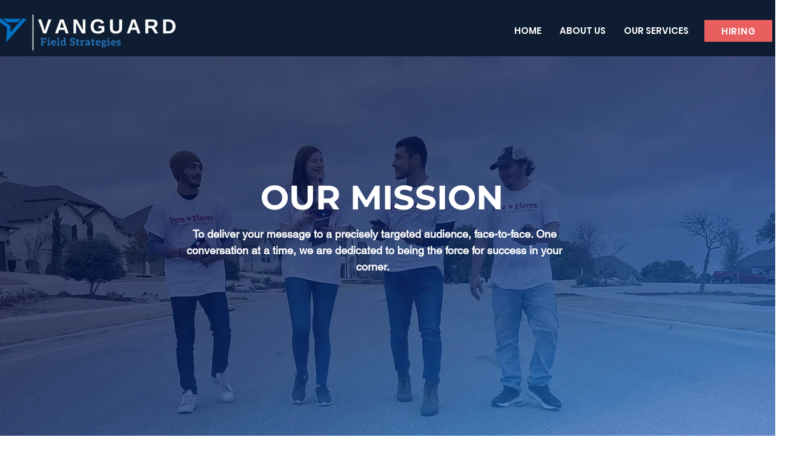

--- FILE ---
content_type: text/html; charset=UTF-8
request_url: https://www.vanguardfieldstrategies.com/clients/ted-cruz
body_size: 122255
content:
<!DOCTYPE html>
<html lang="en">
<head>
  
  <!-- SEO Tags -->
  <title>Ted Cruz | Vanguard</title>
  <link rel="canonical" href="https://www.vanguardfieldstrategies.com/clients/ted-cruz"/>
  <meta property="og:title" content="Ted Cruz | Vanguard"/>
  <meta property="og:url" content="https://www.vanguardfieldstrategies.com/clients/ted-cruz"/>
  <meta property="og:site_name" content="Vanguard"/>
  <meta property="og:type" content="website"/>
  <script type="application/ld+json">{"@context":"https://schema.org/","@type":"ImageObject","height":120,"width":200,"url":"https://static.wixstatic.com/media/5488a9_7e30b8637de048908fef2e3f2c2ca06a~mv2.png/v1/fill/w_200,h_120,al_c/DrewJohnson.png"}</script>
  <script type="application/ld+json">{}</script>
  <meta name="twitter:card" content="summary_large_image"/>
  <meta name="twitter:title" content="Ted Cruz | Vanguard"/>

  
  <meta charset='utf-8'>
  <meta name="viewport" content="width=device-width, initial-scale=1" id="wixDesktopViewport" />
  <meta http-equiv="X-UA-Compatible" content="IE=edge">
  <meta name="generator" content="Wix.com Website Builder"/>

  <link rel="icon" sizes="192x192" href="https://static.wixstatic.com/media/5488a9_3e968811a0044a94ba5ac459022657a3%7Emv2.png/v1/fill/w_192%2Ch_192%2Clg_1%2Cusm_0.66_1.00_0.01/5488a9_3e968811a0044a94ba5ac459022657a3%7Emv2.png" type="image/png"/>
  <link rel="shortcut icon" href="https://static.wixstatic.com/media/5488a9_3e968811a0044a94ba5ac459022657a3%7Emv2.png/v1/fill/w_192%2Ch_192%2Clg_1%2Cusm_0.66_1.00_0.01/5488a9_3e968811a0044a94ba5ac459022657a3%7Emv2.png" type="image/png"/>
  <link rel="apple-touch-icon" href="https://static.wixstatic.com/media/5488a9_3e968811a0044a94ba5ac459022657a3%7Emv2.png/v1/fill/w_180%2Ch_180%2Clg_1%2Cusm_0.66_1.00_0.01/5488a9_3e968811a0044a94ba5ac459022657a3%7Emv2.png" type="image/png"/>

  <!-- Safari Pinned Tab Icon -->
  <!-- <link rel="mask-icon" href="https://static.wixstatic.com/media/5488a9_3e968811a0044a94ba5ac459022657a3%7Emv2.png/v1/fill/w_192%2Ch_192%2Clg_1%2Cusm_0.66_1.00_0.01/5488a9_3e968811a0044a94ba5ac459022657a3%7Emv2.png"> -->

  <!-- Original trials -->
  


  <!-- Segmenter Polyfill -->
  <script>
    if (!window.Intl || !window.Intl.Segmenter) {
      (function() {
        var script = document.createElement('script');
        script.src = 'https://static.parastorage.com/unpkg/@formatjs/intl-segmenter@11.7.10/polyfill.iife.js';
        document.head.appendChild(script);
      })();
    }
  </script>

  <!-- Legacy Polyfills -->
  <script nomodule="" src="https://static.parastorage.com/unpkg/core-js-bundle@3.2.1/minified.js"></script>
  <script nomodule="" src="https://static.parastorage.com/unpkg/focus-within-polyfill@5.0.9/dist/focus-within-polyfill.js"></script>

  <!-- Performance API Polyfills -->
  <script>
  (function () {
    var noop = function noop() {};
    if ("performance" in window === false) {
      window.performance = {};
    }
    window.performance.mark = performance.mark || noop;
    window.performance.measure = performance.measure || noop;
    if ("now" in window.performance === false) {
      var nowOffset = Date.now();
      if (performance.timing && performance.timing.navigationStart) {
        nowOffset = performance.timing.navigationStart;
      }
      window.performance.now = function now() {
        return Date.now() - nowOffset;
      };
    }
  })();
  </script>

  <!-- Globals Definitions -->
  <script>
    (function () {
      var now = Date.now()
      window.initialTimestamps = {
        initialTimestamp: now,
        initialRequestTimestamp: Math.round(performance.timeOrigin ? performance.timeOrigin : now - performance.now())
      }

      window.thunderboltTag = "QA_READY"
      window.thunderboltVersion = "1.16780.0"
    })();
  </script>

  <!-- Essential Viewer Model -->
  <script type="application/json" id="wix-essential-viewer-model">{"fleetConfig":{"fleetName":"thunderbolt-seo-isolated-renderer","type":"Rollout","code":1},"mode":{"qa":false,"enableTestApi":false,"debug":false,"ssrIndicator":false,"ssrOnly":false,"siteAssetsFallback":"enable","versionIndicator":false},"componentsLibrariesTopology":[{"artifactId":"editor-elements","namespace":"wixui","url":"https:\/\/static.parastorage.com\/services\/editor-elements\/1.14848.0"},{"artifactId":"editor-elements","namespace":"dsgnsys","url":"https:\/\/static.parastorage.com\/services\/editor-elements\/1.14848.0"}],"siteFeaturesConfigs":{"sessionManager":{"isRunningInDifferentSiteContext":false}},"language":{"userLanguage":"en"},"siteAssets":{"clientTopology":{"mediaRootUrl":"https:\/\/static.wixstatic.com","staticMediaUrl":"https:\/\/static.wixstatic.com\/media","moduleRepoUrl":"https:\/\/static.parastorage.com\/unpkg","fileRepoUrl":"https:\/\/static.parastorage.com\/services","viewerAppsUrl":"https:\/\/viewer-apps.parastorage.com","viewerAssetsUrl":"https:\/\/viewer-assets.parastorage.com","siteAssetsUrl":"https:\/\/siteassets.parastorage.com","pageJsonServerUrls":["https:\/\/pages.parastorage.com","https:\/\/staticorigin.wixstatic.com","https:\/\/www.vanguardfieldstrategies.com","https:\/\/fallback.wix.com\/wix-html-editor-pages-webapp\/page"],"pathOfTBModulesInFileRepoForFallback":"wix-thunderbolt\/dist\/"}},"siteFeatures":["accessibility","appMonitoring","assetsLoader","businessLogger","captcha","clickHandlerRegistrar","commonConfig","componentsLoader","componentsRegistry","consentPolicy","cyclicTabbing","domSelectors","dynamicPages","environmentWixCodeSdk","environment","lightbox","locationWixCodeSdk","mpaNavigation","navigationManager","navigationPhases","ooi","pages","panorama","renderer","reporter","routerFetch","router","scrollRestoration","seoWixCodeSdk","seo","sessionManager","siteMembersWixCodeSdk","siteMembers","siteScrollBlocker","siteWixCodeSdk","speculationRules","ssrCache","stores","structureApi","thunderboltInitializer","tpaCommons","translations","usedPlatformApis","warmupData","windowMessageRegistrar","windowWixCodeSdk","wixCustomElementComponent","wixEmbedsApi","componentsReact","platform"],"site":{"externalBaseUrl":"https:\/\/www.vanguardfieldstrategies.com","isSEO":true},"media":{"staticMediaUrl":"https:\/\/static.wixstatic.com\/media","mediaRootUrl":"https:\/\/static.wixstatic.com\/","staticVideoUrl":"https:\/\/video.wixstatic.com\/"},"requestUrl":"https:\/\/www.vanguardfieldstrategies.com\/clients\/ted-cruz","rollout":{"siteAssetsVersionsRollout":false,"isDACRollout":0,"isTBRollout":true},"commonConfig":{"brand":"wix","host":"VIEWER","bsi":"","consentPolicy":{},"consentPolicyHeader":{},"siteRevision":"310","renderingFlow":"NONE","language":"en","locale":"en-us"},"interactionSampleRatio":0.01,"dynamicModelUrl":"https:\/\/www.vanguardfieldstrategies.com\/_api\/v2\/dynamicmodel","accessTokensUrl":"https:\/\/www.vanguardfieldstrategies.com\/_api\/v1\/access-tokens","isExcludedFromSecurityExperiments":false,"experiments":{"specs.thunderbolt.hardenFetchAndXHR":true,"specs.thunderbolt.securityExperiments":true}}</script>
  <script>window.viewerModel = JSON.parse(document.getElementById('wix-essential-viewer-model').textContent)</script>

  <script>
    window.commonConfig = viewerModel.commonConfig
  </script>

  
  <!-- BEGIN handleAccessTokens bundle -->

  <script data-url="https://static.parastorage.com/services/wix-thunderbolt/dist/handleAccessTokens.inline.4f2f9a53.bundle.min.js">(()=>{"use strict";function e(e){let{context:o,property:r,value:n,enumerable:i=!0}=e,c=e.get,l=e.set;if(!r||void 0===n&&!c&&!l)return new Error("property and value are required");let a=o||globalThis,s=a?.[r],u={};if(void 0!==n)u.value=n;else{if(c){let e=t(c);e&&(u.get=e)}if(l){let e=t(l);e&&(u.set=e)}}let p={...u,enumerable:i||!1,configurable:!1};void 0!==n&&(p.writable=!1);try{Object.defineProperty(a,r,p)}catch(e){return e instanceof TypeError?s:e}return s}function t(e,t){return"function"==typeof e?e:!0===e?.async&&"function"==typeof e.func?t?async function(t){return e.func(t)}:async function(){return e.func()}:"function"==typeof e?.func?e.func:void 0}try{e({property:"strictDefine",value:e})}catch{}try{e({property:"defineStrictObject",value:r})}catch{}try{e({property:"defineStrictMethod",value:n})}catch{}var o=["toString","toLocaleString","valueOf","constructor","prototype"];function r(t){let{context:n,property:c,propertiesToExclude:l=[],skipPrototype:a=!1,hardenPrototypePropertiesToExclude:s=[]}=t;if(!c)return new Error("property is required");let u=(n||globalThis)[c],p={},f=i(n,c);u&&("object"==typeof u||"function"==typeof u)&&Reflect.ownKeys(u).forEach(t=>{if(!l.includes(t)&&!o.includes(t)){let o=i(u,t);if(o&&(o.writable||o.configurable)){let{value:r,get:n,set:i,enumerable:c=!1}=o,l={};void 0!==r?l.value=r:n?l.get=n:i&&(l.set=i);try{let o=e({context:u,property:t,...l,enumerable:c});p[t]=o}catch(e){if(!(e instanceof TypeError))throw e;try{p[t]=o.value||o.get||o.set}catch{}}}}});let d={originalObject:u,originalProperties:p};if(!a&&void 0!==u?.prototype){let e=r({context:u,property:"prototype",propertiesToExclude:s,skipPrototype:!0});e instanceof Error||(d.originalPrototype=e?.originalObject,d.originalPrototypeProperties=e?.originalProperties)}return e({context:n,property:c,value:u,enumerable:f?.enumerable}),d}function n(t,o){let r=(o||globalThis)[t],n=i(o||globalThis,t);return r&&n&&(n.writable||n.configurable)?(Object.freeze(r),e({context:globalThis,property:t,value:r})):r}function i(e,t){if(e&&t)try{return Reflect.getOwnPropertyDescriptor(e,t)}catch{return}}function c(e){if("string"!=typeof e)return e;try{return decodeURIComponent(e).toLowerCase().trim()}catch{return e.toLowerCase().trim()}}function l(e,t){let o="";if("string"==typeof e)o=e.split("=")[0]?.trim()||"";else{if(!e||"string"!=typeof e.name)return!1;o=e.name}return t.has(c(o)||"")}function a(e,t){let o;return o="string"==typeof e?e.split(";").map(e=>e.trim()).filter(e=>e.length>0):e||[],o.filter(e=>!l(e,t))}var s=null;function u(){return null===s&&(s=typeof Document>"u"?void 0:Object.getOwnPropertyDescriptor(Document.prototype,"cookie")),s}function p(t,o){if(!globalThis?.cookieStore)return;let r=globalThis.cookieStore.get.bind(globalThis.cookieStore),n=globalThis.cookieStore.getAll.bind(globalThis.cookieStore),i=globalThis.cookieStore.set.bind(globalThis.cookieStore),c=globalThis.cookieStore.delete.bind(globalThis.cookieStore);return e({context:globalThis.CookieStore.prototype,property:"get",value:async function(e){return l(("string"==typeof e?e:e.name)||"",t)?null:r.call(this,e)},enumerable:!0}),e({context:globalThis.CookieStore.prototype,property:"getAll",value:async function(){return a(await n.apply(this,Array.from(arguments)),t)},enumerable:!0}),e({context:globalThis.CookieStore.prototype,property:"set",value:async function(){let e=Array.from(arguments);if(!l(1===e.length?e[0].name:e[0],t))return i.apply(this,e);o&&console.warn(o)},enumerable:!0}),e({context:globalThis.CookieStore.prototype,property:"delete",value:async function(){let e=Array.from(arguments);if(!l(1===e.length?e[0].name:e[0],t))return c.apply(this,e)},enumerable:!0}),e({context:globalThis.cookieStore,property:"prototype",value:globalThis.CookieStore.prototype,enumerable:!1}),e({context:globalThis,property:"cookieStore",value:globalThis.cookieStore,enumerable:!0}),{get:r,getAll:n,set:i,delete:c}}var f=["TextEncoder","TextDecoder","XMLHttpRequestEventTarget","EventTarget","URL","JSON","Reflect","Object","Array","Map","Set","WeakMap","WeakSet","Promise","Symbol","Error"],d=["addEventListener","removeEventListener","dispatchEvent","encodeURI","encodeURIComponent","decodeURI","decodeURIComponent"];const y=(e,t)=>{try{const o=t?t.get.call(document):document.cookie;return o.split(";").map(e=>e.trim()).filter(t=>t?.startsWith(e))[0]?.split("=")[1]}catch(e){return""}},g=(e="",t="",o="/")=>`${e}=; ${t?`domain=${t};`:""} max-age=0; path=${o}; expires=Thu, 01 Jan 1970 00:00:01 GMT`;function m(){(function(){if("undefined"!=typeof window){const e=performance.getEntriesByType("navigation")[0];return"back_forward"===(e?.type||"")}return!1})()&&function(){const{counter:e}=function(){const e=b("getItem");if(e){const[t,o]=e.split("-"),r=o?parseInt(o,10):0;if(r>=3){const e=t?Number(t):0;if(Date.now()-e>6e4)return{counter:0}}return{counter:r}}return{counter:0}}();e<3?(!function(e=1){b("setItem",`${Date.now()}-${e}`)}(e+1),window.location.reload()):console.error("ATS: Max reload attempts reached")}()}function b(e,t){try{return sessionStorage[e]("reload",t||"")}catch(e){console.error("ATS: Error calling sessionStorage:",e)}}const h="client-session-bind",v="sec-fetch-unsupported",{experiments:w}=window.viewerModel,T=[h,"client-binding",v,"svSession","smSession","server-session-bind","wixSession2","wixSession3"].map(e=>e.toLowerCase()),{cookie:S}=function(t,o){let r=new Set(t);return e({context:document,property:"cookie",set:{func:e=>function(e,t,o,r){let n=u(),i=c(t.split(";")[0]||"")||"";[...o].every(e=>!i.startsWith(e.toLowerCase()))&&n?.set?n.set.call(e,t):r&&console.warn(r)}(document,e,r,o)},get:{func:()=>function(e,t){let o=u();if(!o?.get)throw new Error("Cookie descriptor or getter not available");return a(o.get.call(e),t).join("; ")}(document,r)},enumerable:!0}),{cookieStore:p(r,o),cookie:u()}}(T),k="tbReady",x="security_overrideGlobals",{experiments:E,siteFeaturesConfigs:C,accessTokensUrl:P}=window.viewerModel,R=P,M={},O=(()=>{const e=y(h,S);if(w["specs.thunderbolt.browserCacheReload"]){y(v,S)||e?b("removeItem"):m()}return(()=>{const e=g(h),t=g(h,location.hostname);S.set.call(document,e),S.set.call(document,t)})(),e})();O&&(M["client-binding"]=O);const D=fetch;addEventListener(k,function e(t){const{logger:o}=t.detail;try{window.tb.init({fetch:D,fetchHeaders:M})}catch(e){const t=new Error("TB003");o.meter(`${x}_${t.message}`,{paramsOverrides:{errorType:x,eventString:t.message}}),window?.viewerModel?.mode.debug&&console.error(e)}finally{removeEventListener(k,e)}}),E["specs.thunderbolt.hardenFetchAndXHR"]||(window.fetchDynamicModel=()=>C.sessionManager.isRunningInDifferentSiteContext?Promise.resolve({}):fetch(R,{credentials:"same-origin",headers:M}).then(function(e){if(!e.ok)throw new Error(`[${e.status}]${e.statusText}`);return e.json()}),window.dynamicModelPromise=window.fetchDynamicModel())})();
//# sourceMappingURL=https://static.parastorage.com/services/wix-thunderbolt/dist/handleAccessTokens.inline.4f2f9a53.bundle.min.js.map</script>

<!-- END handleAccessTokens bundle -->

<!-- BEGIN overrideGlobals bundle -->

<script data-url="https://static.parastorage.com/services/wix-thunderbolt/dist/overrideGlobals.inline.ec13bfcf.bundle.min.js">(()=>{"use strict";function e(e){let{context:r,property:o,value:n,enumerable:i=!0}=e,c=e.get,a=e.set;if(!o||void 0===n&&!c&&!a)return new Error("property and value are required");let l=r||globalThis,u=l?.[o],s={};if(void 0!==n)s.value=n;else{if(c){let e=t(c);e&&(s.get=e)}if(a){let e=t(a);e&&(s.set=e)}}let p={...s,enumerable:i||!1,configurable:!1};void 0!==n&&(p.writable=!1);try{Object.defineProperty(l,o,p)}catch(e){return e instanceof TypeError?u:e}return u}function t(e,t){return"function"==typeof e?e:!0===e?.async&&"function"==typeof e.func?t?async function(t){return e.func(t)}:async function(){return e.func()}:"function"==typeof e?.func?e.func:void 0}try{e({property:"strictDefine",value:e})}catch{}try{e({property:"defineStrictObject",value:o})}catch{}try{e({property:"defineStrictMethod",value:n})}catch{}var r=["toString","toLocaleString","valueOf","constructor","prototype"];function o(t){let{context:n,property:c,propertiesToExclude:a=[],skipPrototype:l=!1,hardenPrototypePropertiesToExclude:u=[]}=t;if(!c)return new Error("property is required");let s=(n||globalThis)[c],p={},f=i(n,c);s&&("object"==typeof s||"function"==typeof s)&&Reflect.ownKeys(s).forEach(t=>{if(!a.includes(t)&&!r.includes(t)){let r=i(s,t);if(r&&(r.writable||r.configurable)){let{value:o,get:n,set:i,enumerable:c=!1}=r,a={};void 0!==o?a.value=o:n?a.get=n:i&&(a.set=i);try{let r=e({context:s,property:t,...a,enumerable:c});p[t]=r}catch(e){if(!(e instanceof TypeError))throw e;try{p[t]=r.value||r.get||r.set}catch{}}}}});let d={originalObject:s,originalProperties:p};if(!l&&void 0!==s?.prototype){let e=o({context:s,property:"prototype",propertiesToExclude:u,skipPrototype:!0});e instanceof Error||(d.originalPrototype=e?.originalObject,d.originalPrototypeProperties=e?.originalProperties)}return e({context:n,property:c,value:s,enumerable:f?.enumerable}),d}function n(t,r){let o=(r||globalThis)[t],n=i(r||globalThis,t);return o&&n&&(n.writable||n.configurable)?(Object.freeze(o),e({context:globalThis,property:t,value:o})):o}function i(e,t){if(e&&t)try{return Reflect.getOwnPropertyDescriptor(e,t)}catch{return}}function c(e){if("string"!=typeof e)return e;try{return decodeURIComponent(e).toLowerCase().trim()}catch{return e.toLowerCase().trim()}}function a(e,t){return e instanceof Headers?e.forEach((r,o)=>{l(o,t)||e.delete(o)}):Object.keys(e).forEach(r=>{l(r,t)||delete e[r]}),e}function l(e,t){return!t.has(c(e)||"")}function u(e,t){let r=!0,o=function(e){let t,r;if(globalThis.Request&&e instanceof Request)t=e.url;else{if("function"!=typeof e?.toString)throw new Error("Unsupported type for url");t=e.toString()}try{return new URL(t).pathname}catch{return r=t.replace(/#.+/gi,"").split("?").shift(),r.startsWith("/")?r:`/${r}`}}(e),n=c(o);return n&&t.some(e=>n.includes(e))&&(r=!1),r}function s(t,r,o){let n=fetch,i=XMLHttpRequest,c=new Set(r);function s(){let e=new i,r=e.open,n=e.setRequestHeader;return e.open=function(){let n=Array.from(arguments),i=n[1];if(n.length<2||u(i,t))return r.apply(e,n);throw new Error(o||`Request not allowed for path ${i}`)},e.setRequestHeader=function(t,r){l(decodeURIComponent(t),c)&&n.call(e,t,r)},e}return e({property:"fetch",value:function(){let e=function(e,t){return globalThis.Request&&e[0]instanceof Request&&e[0]?.headers?a(e[0].headers,t):e[1]?.headers&&a(e[1].headers,t),e}(arguments,c);return u(arguments[0],t)?n.apply(globalThis,Array.from(e)):new Promise((e,t)=>{t(new Error(o||`Request not allowed for path ${arguments[0]}`))})},enumerable:!0}),e({property:"XMLHttpRequest",value:s,enumerable:!0}),Object.keys(i).forEach(e=>{s[e]=i[e]}),{fetch:n,XMLHttpRequest:i}}var p=["TextEncoder","TextDecoder","XMLHttpRequestEventTarget","EventTarget","URL","JSON","Reflect","Object","Array","Map","Set","WeakMap","WeakSet","Promise","Symbol","Error"],f=["addEventListener","removeEventListener","dispatchEvent","encodeURI","encodeURIComponent","decodeURI","decodeURIComponent"];const d=function(){let t=globalThis.open,r=document.open;function o(e,r,o){let n="string"!=typeof e,i=t.call(window,e,r,o);return n||e&&function(e){return e.startsWith("//")&&/(?:[a-z0-9](?:[a-z0-9-]{0,61}[a-z0-9])?\.)+[a-z0-9][a-z0-9-]{0,61}[a-z0-9]/g.test(`${location.protocol}:${e}`)&&(e=`${location.protocol}${e}`),!e.startsWith("http")||new URL(e).hostname===location.hostname}(e)?{}:i}return e({property:"open",value:o,context:globalThis,enumerable:!0}),e({property:"open",value:function(e,t,n){return e?o(e,t,n):r.call(document,e||"",t||"",n||"")},context:document,enumerable:!0}),{open:t,documentOpen:r}},y=function(){let t=document.createElement,r=Element.prototype.setAttribute,o=Element.prototype.setAttributeNS;return e({property:"createElement",context:document,value:function(n,i){let a=t.call(document,n,i);if("iframe"===c(n)){e({property:"srcdoc",context:a,get:()=>"",set:()=>{console.warn("`srcdoc` is not allowed in iframe elements.")}});let t=function(e,t){"srcdoc"!==e.toLowerCase()?r.call(a,e,t):console.warn("`srcdoc` attribute is not allowed to be set.")},n=function(e,t,r){"srcdoc"!==t.toLowerCase()?o.call(a,e,t,r):console.warn("`srcdoc` attribute is not allowed to be set.")};a.setAttribute=t,a.setAttributeNS=n}return a},enumerable:!0}),{createElement:t,setAttribute:r,setAttributeNS:o}},m=["client-binding"],b=["/_api/v1/access-tokens","/_api/v2/dynamicmodel","/_api/one-app-session-web/v3/businesses"],h=function(){let t=setTimeout,r=setInterval;return o("setTimeout",0,globalThis),o("setInterval",0,globalThis),{setTimeout:t,setInterval:r};function o(t,r,o){let n=o||globalThis,i=n[t];if(!i||"function"!=typeof i)throw new Error(`Function ${t} not found or is not a function`);e({property:t,value:function(){let e=Array.from(arguments);if("string"!=typeof e[r])return i.apply(n,e);console.warn(`Calling ${t} with a String Argument at index ${r} is not allowed`)},context:o,enumerable:!0})}},v=function(){if(navigator&&"serviceWorker"in navigator){let t=navigator.serviceWorker.register;return e({context:navigator.serviceWorker,property:"register",value:function(){console.log("Service worker registration is not allowed")},enumerable:!0}),{register:t}}return{}};performance.mark("overrideGlobals started");const{isExcludedFromSecurityExperiments:g,experiments:w}=window.viewerModel,E=!g&&w["specs.thunderbolt.securityExperiments"];try{d(),E&&y(),w["specs.thunderbolt.hardenFetchAndXHR"]&&E&&s(b,m),v(),(e=>{let t=[],r=[];r=r.concat(["TextEncoder","TextDecoder"]),e&&(r=r.concat(["XMLHttpRequestEventTarget","EventTarget"])),r=r.concat(["URL","JSON"]),e&&(t=t.concat(["addEventListener","removeEventListener"])),t=t.concat(["encodeURI","encodeURIComponent","decodeURI","decodeURIComponent"]),r=r.concat(["String","Number"]),e&&r.push("Object"),r=r.concat(["Reflect"]),t.forEach(e=>{n(e),["addEventListener","removeEventListener"].includes(e)&&n(e,document)}),r.forEach(e=>{o({property:e})})})(E),E&&h()}catch(e){window?.viewerModel?.mode.debug&&console.error(e);const t=new Error("TB006");window.fedops?.reportError(t,"security_overrideGlobals"),window.Sentry?window.Sentry.captureException(t):globalThis.defineStrictProperty("sentryBuffer",[t],window,!1)}performance.mark("overrideGlobals ended")})();
//# sourceMappingURL=https://static.parastorage.com/services/wix-thunderbolt/dist/overrideGlobals.inline.ec13bfcf.bundle.min.js.map</script>

<!-- END overrideGlobals bundle -->


  
  <script>
    window.commonConfig = viewerModel.commonConfig

	
  </script>

  <!-- Initial CSS -->
  <style data-url="https://static.parastorage.com/services/wix-thunderbolt/dist/main.347af09f.min.css">@keyframes slide-horizontal-new{0%{transform:translateX(100%)}}@keyframes slide-horizontal-old{80%{opacity:1}to{opacity:0;transform:translateX(-100%)}}@keyframes slide-vertical-new{0%{transform:translateY(-100%)}}@keyframes slide-vertical-old{80%{opacity:1}to{opacity:0;transform:translateY(100%)}}@keyframes out-in-new{0%{opacity:0}}@keyframes out-in-old{to{opacity:0}}:root:active-view-transition{view-transition-name:none}::view-transition{pointer-events:none}:root:active-view-transition::view-transition-new(page-group),:root:active-view-transition::view-transition-old(page-group){animation-duration:.6s;cursor:wait;pointer-events:all}:root:active-view-transition-type(SlideHorizontal)::view-transition-old(page-group){animation:slide-horizontal-old .6s cubic-bezier(.83,0,.17,1) forwards;mix-blend-mode:normal}:root:active-view-transition-type(SlideHorizontal)::view-transition-new(page-group){animation:slide-horizontal-new .6s cubic-bezier(.83,0,.17,1) backwards;mix-blend-mode:normal}:root:active-view-transition-type(SlideVertical)::view-transition-old(page-group){animation:slide-vertical-old .6s cubic-bezier(.83,0,.17,1) forwards;mix-blend-mode:normal}:root:active-view-transition-type(SlideVertical)::view-transition-new(page-group){animation:slide-vertical-new .6s cubic-bezier(.83,0,.17,1) backwards;mix-blend-mode:normal}:root:active-view-transition-type(OutIn)::view-transition-old(page-group){animation:out-in-old .35s cubic-bezier(.22,1,.36,1) forwards}:root:active-view-transition-type(OutIn)::view-transition-new(page-group){animation:out-in-new .35s cubic-bezier(.64,0,.78,0) .35s backwards}@media(prefers-reduced-motion:reduce){::view-transition-group(*),::view-transition-new(*),::view-transition-old(*){animation:none!important}}body,html{background:transparent;border:0;margin:0;outline:0;padding:0;vertical-align:baseline}body{--scrollbar-width:0px;font-family:Arial,Helvetica,sans-serif;font-size:10px}body,html{height:100%}body{overflow-x:auto;overflow-y:scroll}body:not(.responsive) #site-root{min-width:var(--site-width);width:100%}body:not([data-js-loaded]) [data-hide-prejs]{visibility:hidden}interact-element{display:contents}#SITE_CONTAINER{position:relative}:root{--one-unit:1vw;--section-max-width:9999px;--spx-stopper-max:9999px;--spx-stopper-min:0px;--browser-zoom:1}@supports(-webkit-appearance:none) and (stroke-color:transparent){:root{--safari-sticky-fix:opacity;--experimental-safari-sticky-fix:translateZ(0)}}@supports(container-type:inline-size){:root{--one-unit:1cqw}}[id^=oldHoverBox-]{mix-blend-mode:plus-lighter;transition:opacity .5s ease,visibility .5s ease}[data-mesh-id$=inlineContent-gridContainer]:has(>[id^=oldHoverBox-]){isolation:isolate}</style>
<style data-url="https://static.parastorage.com/services/wix-thunderbolt/dist/main.renderer.9cb0985f.min.css">a,abbr,acronym,address,applet,b,big,blockquote,button,caption,center,cite,code,dd,del,dfn,div,dl,dt,em,fieldset,font,footer,form,h1,h2,h3,h4,h5,h6,header,i,iframe,img,ins,kbd,label,legend,li,nav,object,ol,p,pre,q,s,samp,section,small,span,strike,strong,sub,sup,table,tbody,td,tfoot,th,thead,title,tr,tt,u,ul,var{background:transparent;border:0;margin:0;outline:0;padding:0;vertical-align:baseline}input,select,textarea{box-sizing:border-box;font-family:Helvetica,Arial,sans-serif}ol,ul{list-style:none}blockquote,q{quotes:none}ins{text-decoration:none}del{text-decoration:line-through}table{border-collapse:collapse;border-spacing:0}a{cursor:pointer;text-decoration:none}.testStyles{overflow-y:hidden}.reset-button{-webkit-appearance:none;background:none;border:0;color:inherit;font:inherit;line-height:normal;outline:0;overflow:visible;padding:0;-webkit-user-select:none;-moz-user-select:none;-ms-user-select:none}:focus{outline:none}body.device-mobile-optimized:not(.disable-site-overflow){overflow-x:hidden;overflow-y:scroll}body.device-mobile-optimized:not(.responsive) #SITE_CONTAINER{margin-left:auto;margin-right:auto;overflow-x:visible;position:relative;width:320px}body.device-mobile-optimized:not(.responsive):not(.blockSiteScrolling) #SITE_CONTAINER{margin-top:0}body.device-mobile-optimized>*{max-width:100%!important}body.device-mobile-optimized #site-root{overflow-x:hidden;overflow-y:hidden}@supports(overflow:clip){body.device-mobile-optimized #site-root{overflow-x:clip;overflow-y:clip}}body.device-mobile-non-optimized #SITE_CONTAINER #site-root{overflow-x:clip;overflow-y:clip}body.device-mobile-non-optimized.fullScreenMode{background-color:#5f6360}body.device-mobile-non-optimized.fullScreenMode #MOBILE_ACTIONS_MENU,body.device-mobile-non-optimized.fullScreenMode #SITE_BACKGROUND,body.device-mobile-non-optimized.fullScreenMode #site-root,body.fullScreenMode #WIX_ADS{visibility:hidden}body.fullScreenMode{overflow-x:hidden!important;overflow-y:hidden!important}body.fullScreenMode.device-mobile-optimized #TINY_MENU{opacity:0;pointer-events:none}body.fullScreenMode-scrollable.device-mobile-optimized{overflow-x:hidden!important;overflow-y:auto!important}body.fullScreenMode-scrollable.device-mobile-optimized #masterPage,body.fullScreenMode-scrollable.device-mobile-optimized #site-root{overflow-x:hidden!important;overflow-y:hidden!important}body.fullScreenMode-scrollable.device-mobile-optimized #SITE_BACKGROUND,body.fullScreenMode-scrollable.device-mobile-optimized #masterPage{height:auto!important}body.fullScreenMode-scrollable.device-mobile-optimized #masterPage.mesh-layout{height:0!important}body.blockSiteScrolling,body.siteScrollingBlocked{position:fixed;width:100%}body.blockSiteScrolling #SITE_CONTAINER{margin-top:calc(var(--blocked-site-scroll-margin-top)*-1)}#site-root{margin:0 auto;min-height:100%;position:relative;top:var(--wix-ads-height)}#site-root img:not([src]){visibility:hidden}#site-root svg img:not([src]){visibility:visible}.auto-generated-link{color:inherit}#SCROLL_TO_BOTTOM,#SCROLL_TO_TOP{height:0}.has-click-trigger{cursor:pointer}.fullScreenOverlay{bottom:0;display:flex;justify-content:center;left:0;overflow-y:hidden;position:fixed;right:0;top:-60px;z-index:1005}.fullScreenOverlay>.fullScreenOverlayContent{bottom:0;left:0;margin:0 auto;overflow:hidden;position:absolute;right:0;top:60px;transform:translateZ(0)}[data-mesh-id$=centeredContent],[data-mesh-id$=form],[data-mesh-id$=inlineContent]{pointer-events:none;position:relative}[data-mesh-id$=-gridWrapper],[data-mesh-id$=-rotated-wrapper]{pointer-events:none}[data-mesh-id$=-gridContainer]>*,[data-mesh-id$=-rotated-wrapper]>*,[data-mesh-id$=inlineContent]>:not([data-mesh-id$=-gridContainer]){pointer-events:auto}.device-mobile-optimized #masterPage.mesh-layout #SOSP_CONTAINER_CUSTOM_ID{grid-area:2/1/3/2;-ms-grid-row:2;position:relative}#masterPage.mesh-layout{-ms-grid-rows:max-content max-content min-content max-content;-ms-grid-columns:100%;align-items:start;display:-ms-grid;display:grid;grid-template-columns:100%;grid-template-rows:max-content max-content min-content max-content;justify-content:stretch}#masterPage.mesh-layout #PAGES_CONTAINER,#masterPage.mesh-layout #SITE_FOOTER-placeholder,#masterPage.mesh-layout #SITE_FOOTER_WRAPPER,#masterPage.mesh-layout #SITE_HEADER-placeholder,#masterPage.mesh-layout #SITE_HEADER_WRAPPER,#masterPage.mesh-layout #SOSP_CONTAINER_CUSTOM_ID[data-state~=mobileView],#masterPage.mesh-layout #soapAfterPagesContainer,#masterPage.mesh-layout #soapBeforePagesContainer{-ms-grid-row-align:start;-ms-grid-column-align:start;-ms-grid-column:1}#masterPage.mesh-layout #SITE_HEADER-placeholder,#masterPage.mesh-layout #SITE_HEADER_WRAPPER{grid-area:1/1/2/2;-ms-grid-row:1}#masterPage.mesh-layout #PAGES_CONTAINER,#masterPage.mesh-layout #soapAfterPagesContainer,#masterPage.mesh-layout #soapBeforePagesContainer{grid-area:3/1/4/2;-ms-grid-row:3}#masterPage.mesh-layout #soapAfterPagesContainer,#masterPage.mesh-layout #soapBeforePagesContainer{width:100%}#masterPage.mesh-layout #PAGES_CONTAINER{align-self:stretch}#masterPage.mesh-layout main#PAGES_CONTAINER{display:block}#masterPage.mesh-layout #SITE_FOOTER-placeholder,#masterPage.mesh-layout #SITE_FOOTER_WRAPPER{grid-area:4/1/5/2;-ms-grid-row:4}#masterPage.mesh-layout #SITE_PAGES,#masterPage.mesh-layout [data-mesh-id=PAGES_CONTAINERcenteredContent],#masterPage.mesh-layout [data-mesh-id=PAGES_CONTAINERinlineContent]{height:100%}#masterPage.mesh-layout.desktop>*{width:100%}#masterPage.mesh-layout #PAGES_CONTAINER,#masterPage.mesh-layout #SITE_FOOTER,#masterPage.mesh-layout #SITE_FOOTER_WRAPPER,#masterPage.mesh-layout #SITE_HEADER,#masterPage.mesh-layout #SITE_HEADER_WRAPPER,#masterPage.mesh-layout #SITE_PAGES,#masterPage.mesh-layout #masterPageinlineContent{position:relative}#masterPage.mesh-layout #SITE_HEADER{grid-area:1/1/2/2}#masterPage.mesh-layout #SITE_FOOTER{grid-area:4/1/5/2}#masterPage.mesh-layout.overflow-x-clip #SITE_FOOTER,#masterPage.mesh-layout.overflow-x-clip #SITE_HEADER{overflow-x:clip}[data-z-counter]{z-index:0}[data-z-counter="0"]{z-index:auto}.wixSiteProperties{-webkit-font-smoothing:antialiased;-moz-osx-font-smoothing:grayscale}:root{--wst-button-color-fill-primary:rgb(var(--color_48));--wst-button-color-border-primary:rgb(var(--color_49));--wst-button-color-text-primary:rgb(var(--color_50));--wst-button-color-fill-primary-hover:rgb(var(--color_51));--wst-button-color-border-primary-hover:rgb(var(--color_52));--wst-button-color-text-primary-hover:rgb(var(--color_53));--wst-button-color-fill-primary-disabled:rgb(var(--color_54));--wst-button-color-border-primary-disabled:rgb(var(--color_55));--wst-button-color-text-primary-disabled:rgb(var(--color_56));--wst-button-color-fill-secondary:rgb(var(--color_57));--wst-button-color-border-secondary:rgb(var(--color_58));--wst-button-color-text-secondary:rgb(var(--color_59));--wst-button-color-fill-secondary-hover:rgb(var(--color_60));--wst-button-color-border-secondary-hover:rgb(var(--color_61));--wst-button-color-text-secondary-hover:rgb(var(--color_62));--wst-button-color-fill-secondary-disabled:rgb(var(--color_63));--wst-button-color-border-secondary-disabled:rgb(var(--color_64));--wst-button-color-text-secondary-disabled:rgb(var(--color_65));--wst-color-fill-base-1:rgb(var(--color_36));--wst-color-fill-base-2:rgb(var(--color_37));--wst-color-fill-base-shade-1:rgb(var(--color_38));--wst-color-fill-base-shade-2:rgb(var(--color_39));--wst-color-fill-base-shade-3:rgb(var(--color_40));--wst-color-fill-accent-1:rgb(var(--color_41));--wst-color-fill-accent-2:rgb(var(--color_42));--wst-color-fill-accent-3:rgb(var(--color_43));--wst-color-fill-accent-4:rgb(var(--color_44));--wst-color-fill-background-primary:rgb(var(--color_11));--wst-color-fill-background-secondary:rgb(var(--color_12));--wst-color-text-primary:rgb(var(--color_15));--wst-color-text-secondary:rgb(var(--color_14));--wst-color-action:rgb(var(--color_18));--wst-color-disabled:rgb(var(--color_39));--wst-color-title:rgb(var(--color_45));--wst-color-subtitle:rgb(var(--color_46));--wst-color-line:rgb(var(--color_47));--wst-font-style-h2:var(--font_2);--wst-font-style-h3:var(--font_3);--wst-font-style-h4:var(--font_4);--wst-font-style-h5:var(--font_5);--wst-font-style-h6:var(--font_6);--wst-font-style-body-large:var(--font_7);--wst-font-style-body-medium:var(--font_8);--wst-font-style-body-small:var(--font_9);--wst-font-style-body-x-small:var(--font_10);--wst-color-custom-1:rgb(var(--color_13));--wst-color-custom-2:rgb(var(--color_16));--wst-color-custom-3:rgb(var(--color_17));--wst-color-custom-4:rgb(var(--color_19));--wst-color-custom-5:rgb(var(--color_20));--wst-color-custom-6:rgb(var(--color_21));--wst-color-custom-7:rgb(var(--color_22));--wst-color-custom-8:rgb(var(--color_23));--wst-color-custom-9:rgb(var(--color_24));--wst-color-custom-10:rgb(var(--color_25));--wst-color-custom-11:rgb(var(--color_26));--wst-color-custom-12:rgb(var(--color_27));--wst-color-custom-13:rgb(var(--color_28));--wst-color-custom-14:rgb(var(--color_29));--wst-color-custom-15:rgb(var(--color_30));--wst-color-custom-16:rgb(var(--color_31));--wst-color-custom-17:rgb(var(--color_32));--wst-color-custom-18:rgb(var(--color_33));--wst-color-custom-19:rgb(var(--color_34));--wst-color-custom-20:rgb(var(--color_35))}.wix-presets-wrapper{display:contents}</style>

  <meta name="format-detection" content="telephone=no">
  <meta name="skype_toolbar" content="skype_toolbar_parser_compatible">
  
  

  

  

  <!-- head performance data start -->
  
  <!-- head performance data end -->
  

    


    
<style data-href="https://static.parastorage.com/services/editor-elements-library/dist/thunderbolt/rb_wixui.thunderbolt_bootstrap-classic.72e6a2a3.min.css">.PlZyDq{touch-action:manipulation}.uDW_Qe{align-items:center;box-sizing:border-box;display:flex;justify-content:var(--label-align);min-width:100%;text-align:initial;width:-moz-max-content;width:max-content}.uDW_Qe:before{max-width:var(--margin-start,0)}.uDW_Qe:after,.uDW_Qe:before{align-self:stretch;content:"";flex-grow:1}.uDW_Qe:after{max-width:var(--margin-end,0)}.FubTgk{height:100%}.FubTgk .uDW_Qe{border-radius:var(--corvid-border-radius,var(--rd,0));bottom:0;box-shadow:var(--shd,0 1px 4px rgba(0,0,0,.6));left:0;position:absolute;right:0;top:0;transition:var(--trans1,border-color .4s ease 0s,background-color .4s ease 0s)}.FubTgk .uDW_Qe:link,.FubTgk .uDW_Qe:visited{border-color:transparent}.FubTgk .l7_2fn{color:var(--corvid-color,rgb(var(--txt,var(--color_15,color_15))));font:var(--fnt,var(--font_5));margin:0;position:relative;transition:var(--trans2,color .4s ease 0s);white-space:nowrap}.FubTgk[aria-disabled=false] .uDW_Qe{background-color:var(--corvid-background-color,rgba(var(--bg,var(--color_17,color_17)),var(--alpha-bg,1)));border:solid var(--corvid-border-color,rgba(var(--brd,var(--color_15,color_15)),var(--alpha-brd,1))) var(--corvid-border-width,var(--brw,0));cursor:pointer!important}:host(.device-mobile-optimized) .FubTgk[aria-disabled=false]:active .uDW_Qe,body.device-mobile-optimized .FubTgk[aria-disabled=false]:active .uDW_Qe{background-color:var(--corvid-hover-background-color,rgba(var(--bgh,var(--color_18,color_18)),var(--alpha-bgh,1)));border-color:var(--corvid-hover-border-color,rgba(var(--brdh,var(--color_15,color_15)),var(--alpha-brdh,1)))}:host(.device-mobile-optimized) .FubTgk[aria-disabled=false]:active .l7_2fn,body.device-mobile-optimized .FubTgk[aria-disabled=false]:active .l7_2fn{color:var(--corvid-hover-color,rgb(var(--txth,var(--color_15,color_15))))}:host(:not(.device-mobile-optimized)) .FubTgk[aria-disabled=false]:hover .uDW_Qe,body:not(.device-mobile-optimized) .FubTgk[aria-disabled=false]:hover .uDW_Qe{background-color:var(--corvid-hover-background-color,rgba(var(--bgh,var(--color_18,color_18)),var(--alpha-bgh,1)));border-color:var(--corvid-hover-border-color,rgba(var(--brdh,var(--color_15,color_15)),var(--alpha-brdh,1)))}:host(:not(.device-mobile-optimized)) .FubTgk[aria-disabled=false]:hover .l7_2fn,body:not(.device-mobile-optimized) .FubTgk[aria-disabled=false]:hover .l7_2fn{color:var(--corvid-hover-color,rgb(var(--txth,var(--color_15,color_15))))}.FubTgk[aria-disabled=true] .uDW_Qe{background-color:var(--corvid-disabled-background-color,rgba(var(--bgd,204,204,204),var(--alpha-bgd,1)));border-color:var(--corvid-disabled-border-color,rgba(var(--brdd,204,204,204),var(--alpha-brdd,1)));border-style:solid;border-width:var(--corvid-border-width,var(--brw,0))}.FubTgk[aria-disabled=true] .l7_2fn{color:var(--corvid-disabled-color,rgb(var(--txtd,255,255,255)))}.uUxqWY{align-items:center;box-sizing:border-box;display:flex;justify-content:var(--label-align);min-width:100%;text-align:initial;width:-moz-max-content;width:max-content}.uUxqWY:before{max-width:var(--margin-start,0)}.uUxqWY:after,.uUxqWY:before{align-self:stretch;content:"";flex-grow:1}.uUxqWY:after{max-width:var(--margin-end,0)}.Vq4wYb[aria-disabled=false] .uUxqWY{cursor:pointer}:host(.device-mobile-optimized) .Vq4wYb[aria-disabled=false]:active .wJVzSK,body.device-mobile-optimized .Vq4wYb[aria-disabled=false]:active .wJVzSK{color:var(--corvid-hover-color,rgb(var(--txth,var(--color_15,color_15))));transition:var(--trans,color .4s ease 0s)}:host(:not(.device-mobile-optimized)) .Vq4wYb[aria-disabled=false]:hover .wJVzSK,body:not(.device-mobile-optimized) .Vq4wYb[aria-disabled=false]:hover .wJVzSK{color:var(--corvid-hover-color,rgb(var(--txth,var(--color_15,color_15))));transition:var(--trans,color .4s ease 0s)}.Vq4wYb .uUxqWY{bottom:0;left:0;position:absolute;right:0;top:0}.Vq4wYb .wJVzSK{color:var(--corvid-color,rgb(var(--txt,var(--color_15,color_15))));font:var(--fnt,var(--font_5));transition:var(--trans,color .4s ease 0s);white-space:nowrap}.Vq4wYb[aria-disabled=true] .wJVzSK{color:var(--corvid-disabled-color,rgb(var(--txtd,255,255,255)))}:host(:not(.device-mobile-optimized)) .CohWsy,body:not(.device-mobile-optimized) .CohWsy{display:flex}:host(:not(.device-mobile-optimized)) .V5AUxf,body:not(.device-mobile-optimized) .V5AUxf{-moz-column-gap:var(--margin);column-gap:var(--margin);direction:var(--direction);display:flex;margin:0 auto;position:relative;width:calc(100% - var(--padding)*2)}:host(:not(.device-mobile-optimized)) .V5AUxf>*,body:not(.device-mobile-optimized) .V5AUxf>*{direction:ltr;flex:var(--column-flex) 1 0%;left:0;margin-bottom:var(--padding);margin-top:var(--padding);min-width:0;position:relative;top:0}:host(.device-mobile-optimized) .V5AUxf,body.device-mobile-optimized .V5AUxf{display:block;padding-bottom:var(--padding-y);padding-left:var(--padding-x,0);padding-right:var(--padding-x,0);padding-top:var(--padding-y);position:relative}:host(.device-mobile-optimized) .V5AUxf>*,body.device-mobile-optimized .V5AUxf>*{margin-bottom:var(--margin);position:relative}:host(.device-mobile-optimized) .V5AUxf>:first-child,body.device-mobile-optimized .V5AUxf>:first-child{margin-top:var(--firstChildMarginTop,0)}:host(.device-mobile-optimized) .V5AUxf>:last-child,body.device-mobile-optimized .V5AUxf>:last-child{margin-bottom:var(--lastChildMarginBottom)}.LIhNy3{backface-visibility:hidden}.jhxvbR,.mtrorN{display:block;height:100%;width:100%}.jhxvbR img{max-width:var(--wix-img-max-width,100%)}.jhxvbR[data-animate-blur] img{filter:blur(9px);transition:filter .8s ease-in}.jhxvbR[data-animate-blur] img[data-load-done]{filter:none}.if7Vw2{height:100%;left:0;-webkit-mask-image:var(--mask-image,none);mask-image:var(--mask-image,none);-webkit-mask-position:var(--mask-position,0);mask-position:var(--mask-position,0);-webkit-mask-repeat:var(--mask-repeat,no-repeat);mask-repeat:var(--mask-repeat,no-repeat);-webkit-mask-size:var(--mask-size,100%);mask-size:var(--mask-size,100%);overflow:hidden;pointer-events:var(--fill-layer-background-media-pointer-events);position:absolute;top:0;width:100%}.if7Vw2.f0uTJH{clip:rect(0,auto,auto,0)}.if7Vw2 .i1tH8h{height:100%;position:absolute;top:0;width:100%}.if7Vw2 .DXi4PB{height:var(--fill-layer-image-height,100%);opacity:var(--fill-layer-image-opacity)}.if7Vw2 .DXi4PB img{height:100%;width:100%}@supports(-webkit-hyphens:none){.if7Vw2.f0uTJH{clip:auto;-webkit-clip-path:inset(0)}}.wG8dni{height:100%}.tcElKx{background-color:var(--bg-overlay-color);background-image:var(--bg-gradient);transition:var(--inherit-transition)}.ImALHf,.Ybjs9b{opacity:var(--fill-layer-video-opacity)}.UWmm3w{bottom:var(--media-padding-bottom);height:var(--media-padding-height);position:absolute;top:var(--media-padding-top);width:100%}.Yjj1af{transform:scale(var(--scale,1));transition:var(--transform-duration,transform 0s)}.ImALHf{height:100%;position:relative;width:100%}.KCM6zk{opacity:var(--fill-layer-video-opacity,var(--fill-layer-image-opacity,1))}.KCM6zk .DXi4PB,.KCM6zk .ImALHf,.KCM6zk .Ybjs9b{opacity:1}._uqPqy{clip-path:var(--fill-layer-clip)}._uqPqy,.eKyYhK{position:absolute;top:0}._uqPqy,.eKyYhK,.x0mqQS img{height:100%;width:100%}.pnCr6P{opacity:0}.blf7sp,.pnCr6P{position:absolute;top:0}.blf7sp{height:0;left:0;overflow:hidden;width:0}.rWP3Gv{left:0;pointer-events:var(--fill-layer-background-media-pointer-events);position:var(--fill-layer-background-media-position)}.Tr4n3d,.rWP3Gv,.wRqk6s{height:100%;top:0;width:100%}.wRqk6s{position:absolute}.Tr4n3d{background-color:var(--fill-layer-background-overlay-color);opacity:var(--fill-layer-background-overlay-blend-opacity-fallback,1);position:var(--fill-layer-background-overlay-position);transform:var(--fill-layer-background-overlay-transform)}@supports(mix-blend-mode:overlay){.Tr4n3d{mix-blend-mode:var(--fill-layer-background-overlay-blend-mode);opacity:var(--fill-layer-background-overlay-blend-opacity,1)}}.VXAmO2{--divider-pin-height__:min(1,calc(var(--divider-layers-pin-factor__) + 1));--divider-pin-layer-height__:var( --divider-layers-pin-factor__ );--divider-pin-border__:min(1,calc(var(--divider-layers-pin-factor__) / -1 + 1));height:calc(var(--divider-height__) + var(--divider-pin-height__)*var(--divider-layers-size__)*var(--divider-layers-y__))}.VXAmO2,.VXAmO2 .dy3w_9{left:0;position:absolute;width:100%}.VXAmO2 .dy3w_9{--divider-layer-i__:var(--divider-layer-i,0);background-position:left calc(50% + var(--divider-offset-x__) + var(--divider-layers-x__)*var(--divider-layer-i__)) bottom;background-repeat:repeat-x;border-bottom-style:solid;border-bottom-width:calc(var(--divider-pin-border__)*var(--divider-layer-i__)*var(--divider-layers-y__));height:calc(var(--divider-height__) + var(--divider-pin-layer-height__)*var(--divider-layer-i__)*var(--divider-layers-y__));opacity:calc(1 - var(--divider-layer-i__)/(var(--divider-layer-i__) + 1))}.UORcXs{--divider-height__:var(--divider-top-height,auto);--divider-offset-x__:var(--divider-top-offset-x,0px);--divider-layers-size__:var(--divider-top-layers-size,0);--divider-layers-y__:var(--divider-top-layers-y,0px);--divider-layers-x__:var(--divider-top-layers-x,0px);--divider-layers-pin-factor__:var(--divider-top-layers-pin-factor,0);border-top:var(--divider-top-padding,0) solid var(--divider-top-color,currentColor);opacity:var(--divider-top-opacity,1);top:0;transform:var(--divider-top-flip,scaleY(-1))}.UORcXs .dy3w_9{background-image:var(--divider-top-image,none);background-size:var(--divider-top-size,contain);border-color:var(--divider-top-color,currentColor);bottom:0;filter:var(--divider-top-filter,none)}.UORcXs .dy3w_9[data-divider-layer="1"]{display:var(--divider-top-layer-1-display,block)}.UORcXs .dy3w_9[data-divider-layer="2"]{display:var(--divider-top-layer-2-display,block)}.UORcXs .dy3w_9[data-divider-layer="3"]{display:var(--divider-top-layer-3-display,block)}.Io4VUz{--divider-height__:var(--divider-bottom-height,auto);--divider-offset-x__:var(--divider-bottom-offset-x,0px);--divider-layers-size__:var(--divider-bottom-layers-size,0);--divider-layers-y__:var(--divider-bottom-layers-y,0px);--divider-layers-x__:var(--divider-bottom-layers-x,0px);--divider-layers-pin-factor__:var(--divider-bottom-layers-pin-factor,0);border-bottom:var(--divider-bottom-padding,0) solid var(--divider-bottom-color,currentColor);bottom:0;opacity:var(--divider-bottom-opacity,1);transform:var(--divider-bottom-flip,none)}.Io4VUz .dy3w_9{background-image:var(--divider-bottom-image,none);background-size:var(--divider-bottom-size,contain);border-color:var(--divider-bottom-color,currentColor);bottom:0;filter:var(--divider-bottom-filter,none)}.Io4VUz .dy3w_9[data-divider-layer="1"]{display:var(--divider-bottom-layer-1-display,block)}.Io4VUz .dy3w_9[data-divider-layer="2"]{display:var(--divider-bottom-layer-2-display,block)}.Io4VUz .dy3w_9[data-divider-layer="3"]{display:var(--divider-bottom-layer-3-display,block)}.YzqVVZ{overflow:visible;position:relative}.mwF7X1{backface-visibility:hidden}.YGilLk{cursor:pointer}.Tj01hh{display:block}.MW5IWV,.Tj01hh{height:100%;width:100%}.MW5IWV{left:0;-webkit-mask-image:var(--mask-image,none);mask-image:var(--mask-image,none);-webkit-mask-position:var(--mask-position,0);mask-position:var(--mask-position,0);-webkit-mask-repeat:var(--mask-repeat,no-repeat);mask-repeat:var(--mask-repeat,no-repeat);-webkit-mask-size:var(--mask-size,100%);mask-size:var(--mask-size,100%);overflow:hidden;pointer-events:var(--fill-layer-background-media-pointer-events);position:absolute;top:0}.MW5IWV.N3eg0s{clip:rect(0,auto,auto,0)}.MW5IWV .Kv1aVt{height:100%;position:absolute;top:0;width:100%}.MW5IWV .dLPlxY{height:var(--fill-layer-image-height,100%);opacity:var(--fill-layer-image-opacity)}.MW5IWV .dLPlxY img{height:100%;width:100%}@supports(-webkit-hyphens:none){.MW5IWV.N3eg0s{clip:auto;-webkit-clip-path:inset(0)}}.VgO9Yg{height:100%}.LWbAav{background-color:var(--bg-overlay-color);background-image:var(--bg-gradient);transition:var(--inherit-transition)}.K_YxMd,.yK6aSC{opacity:var(--fill-layer-video-opacity)}.NGjcJN{bottom:var(--media-padding-bottom);height:var(--media-padding-height);position:absolute;top:var(--media-padding-top);width:100%}.mNGsUM{transform:scale(var(--scale,1));transition:var(--transform-duration,transform 0s)}.K_YxMd{height:100%;position:relative;width:100%}wix-media-canvas{display:block;height:100%}.I8xA4L{opacity:var(--fill-layer-video-opacity,var(--fill-layer-image-opacity,1))}.I8xA4L .K_YxMd,.I8xA4L .dLPlxY,.I8xA4L .yK6aSC{opacity:1}.bX9O_S{clip-path:var(--fill-layer-clip)}.Z_wCwr,.bX9O_S{position:absolute;top:0}.Jxk_UL img,.Z_wCwr,.bX9O_S{height:100%;width:100%}.K8MSra{opacity:0}.K8MSra,.YTb3b4{position:absolute;top:0}.YTb3b4{height:0;left:0;overflow:hidden;width:0}.SUz0WK{left:0;pointer-events:var(--fill-layer-background-media-pointer-events);position:var(--fill-layer-background-media-position)}.FNxOn5,.SUz0WK,.m4khSP{height:100%;top:0;width:100%}.FNxOn5{position:absolute}.m4khSP{background-color:var(--fill-layer-background-overlay-color);opacity:var(--fill-layer-background-overlay-blend-opacity-fallback,1);position:var(--fill-layer-background-overlay-position);transform:var(--fill-layer-background-overlay-transform)}@supports(mix-blend-mode:overlay){.m4khSP{mix-blend-mode:var(--fill-layer-background-overlay-blend-mode);opacity:var(--fill-layer-background-overlay-blend-opacity,1)}}._C0cVf{bottom:0;left:0;position:absolute;right:0;top:0;width:100%}.hFwGTD{transform:translateY(-100%);transition:.2s ease-in}.IQgXoP{transition:.2s}.Nr3Nid{opacity:0;transition:.2s ease-in}.Nr3Nid.l4oO6c{z-index:-1!important}.iQuoC4{opacity:1;transition:.2s}.CJF7A2{height:auto}.CJF7A2,.U4Bvut{position:relative;width:100%}:host(:not(.device-mobile-optimized)) .G5K6X8,body:not(.device-mobile-optimized) .G5K6X8{margin-left:calc((100% - var(--site-width))/2);width:var(--site-width)}.xU8fqS[data-focuscycled=active]{outline:1px solid transparent}.xU8fqS[data-focuscycled=active]:not(:focus-within){outline:2px solid transparent;transition:outline .01s ease}.xU8fqS ._4XcTfy{background-color:var(--screenwidth-corvid-background-color,rgba(var(--bg,var(--color_11,color_11)),var(--alpha-bg,1)));border-bottom:var(--brwb,0) solid var(--screenwidth-corvid-border-color,rgba(var(--brd,var(--color_15,color_15)),var(--alpha-brd,1)));border-top:var(--brwt,0) solid var(--screenwidth-corvid-border-color,rgba(var(--brd,var(--color_15,color_15)),var(--alpha-brd,1)));bottom:0;box-shadow:var(--shd,0 0 5px rgba(0,0,0,.7));left:0;position:absolute;right:0;top:0}.xU8fqS .gUbusX{background-color:rgba(var(--bgctr,var(--color_11,color_11)),var(--alpha-bgctr,1));border-radius:var(--rd,0);bottom:var(--brwb,0);top:var(--brwt,0)}.xU8fqS .G5K6X8,.xU8fqS .gUbusX{left:0;position:absolute;right:0}.xU8fqS .G5K6X8{bottom:0;top:0}:host(.device-mobile-optimized) .xU8fqS .G5K6X8,body.device-mobile-optimized .xU8fqS .G5K6X8{left:10px;right:10px}.SPY_vo{pointer-events:none}.BmZ5pC{min-height:calc(100vh - var(--wix-ads-height));min-width:var(--site-width);position:var(--bg-position);top:var(--wix-ads-height)}.BmZ5pC,.nTOEE9{height:100%;width:100%}.nTOEE9{overflow:hidden;position:relative}.nTOEE9.sqUyGm:hover{cursor:url([data-uri]),auto}.nTOEE9.C_JY0G:hover{cursor:url([data-uri]),auto}.RZQnmg{background-color:rgb(var(--color_11));border-radius:50%;bottom:12px;height:40px;opacity:0;pointer-events:none;position:absolute;right:12px;width:40px}.RZQnmg path{fill:rgb(var(--color_15))}.RZQnmg:focus{cursor:auto;opacity:1;pointer-events:auto}.rYiAuL{cursor:pointer}.gSXewE{height:0;left:0;overflow:hidden;top:0;width:0}.OJQ_3L,.gSXewE{position:absolute}.OJQ_3L{background-color:rgb(var(--color_11));border-radius:300px;bottom:0;cursor:pointer;height:40px;margin:16px 16px;opacity:0;pointer-events:none;right:0;width:40px}.OJQ_3L path{fill:rgb(var(--color_12))}.OJQ_3L:focus{cursor:auto;opacity:1;pointer-events:auto}.j7pOnl{box-sizing:border-box;height:100%;width:100%}.BI8PVQ{min-height:var(--image-min-height);min-width:var(--image-min-width)}.BI8PVQ img,img.BI8PVQ{filter:var(--filter-effect-svg-url);-webkit-mask-image:var(--mask-image,none);mask-image:var(--mask-image,none);-webkit-mask-position:var(--mask-position,0);mask-position:var(--mask-position,0);-webkit-mask-repeat:var(--mask-repeat,no-repeat);mask-repeat:var(--mask-repeat,no-repeat);-webkit-mask-size:var(--mask-size,100% 100%);mask-size:var(--mask-size,100% 100%);-o-object-position:var(--object-position);object-position:var(--object-position)}.MazNVa{left:var(--left,auto);position:var(--position-fixed,static);top:var(--top,auto);z-index:var(--z-index,auto)}.MazNVa .BI8PVQ img{box-shadow:0 0 0 #000;position:static;-webkit-user-select:none;-moz-user-select:none;-ms-user-select:none;user-select:none}.MazNVa .j7pOnl{display:block;overflow:hidden}.MazNVa .BI8PVQ{overflow:hidden}.c7cMWz{bottom:0;left:0;position:absolute;right:0;top:0}.FVGvCX{height:auto;position:relative;width:100%}body:not(.responsive) .zK7MhX{align-self:start;grid-area:1/1/1/1;height:100%;justify-self:stretch;left:0;position:relative}:host(:not(.device-mobile-optimized)) .c7cMWz,body:not(.device-mobile-optimized) .c7cMWz{margin-left:calc((100% - var(--site-width))/2);width:var(--site-width)}.fEm0Bo .c7cMWz{background-color:rgba(var(--bg,var(--color_11,color_11)),var(--alpha-bg,1));overflow:hidden}:host(.device-mobile-optimized) .c7cMWz,body.device-mobile-optimized .c7cMWz{left:10px;right:10px}.PFkO7r{bottom:0;left:0;position:absolute;right:0;top:0}.HT5ybB{height:auto;position:relative;width:100%}body:not(.responsive) .dBAkHi{align-self:start;grid-area:1/1/1/1;height:100%;justify-self:stretch;left:0;position:relative}:host(:not(.device-mobile-optimized)) .PFkO7r,body:not(.device-mobile-optimized) .PFkO7r{margin-left:calc((100% - var(--site-width))/2);width:var(--site-width)}:host(.device-mobile-optimized) .PFkO7r,body.device-mobile-optimized .PFkO7r{left:10px;right:10px}</style>
<style data-href="https://static.parastorage.com/services/editor-elements-library/dist/thunderbolt/rb_wixui.thunderbolt_bootstrap-responsive.5018a9e9.min.css">._pfxlW{clip-path:inset(50%);height:24px;position:absolute;width:24px}._pfxlW:active,._pfxlW:focus{clip-path:unset;right:0;top:50%;transform:translateY(-50%)}._pfxlW.RG3k61{transform:translateY(-50%) rotate(180deg)}.r4OX7l,.xTjc1A{box-sizing:border-box;height:100%;overflow:visible;position:relative;width:auto}.r4OX7l[data-state~=header] a,.r4OX7l[data-state~=header] div,[data-state~=header].xTjc1A a,[data-state~=header].xTjc1A div{cursor:default!important}.r4OX7l .UiHgGh,.xTjc1A .UiHgGh{display:inline-block;height:100%;width:100%}.xTjc1A{--display:inline-block;cursor:pointer;display:var(--display);font:var(--fnt,var(--font_1))}.xTjc1A .yRj2ms{padding:0 var(--pad,5px)}.xTjc1A .JS76Uv{color:rgb(var(--txt,var(--color_15,color_15)));display:inline-block;padding:0 10px;transition:var(--trans,color .4s ease 0s)}.xTjc1A[data-state~=drop]{display:block;width:100%}.xTjc1A[data-state~=drop] .JS76Uv{padding:0 .5em}.xTjc1A[data-state~=link]:hover .JS76Uv,.xTjc1A[data-state~=over] .JS76Uv{color:rgb(var(--txth,var(--color_14,color_14)));transition:var(--trans,color .4s ease 0s)}.xTjc1A[data-state~=selected] .JS76Uv{color:rgb(var(--txts,var(--color_14,color_14)));transition:var(--trans,color .4s ease 0s)}.NHM1d1{overflow-x:hidden}.NHM1d1 .R_TAzU{display:flex;flex-direction:column;height:100%;width:100%}.NHM1d1 .R_TAzU .aOF1ks{flex:1}.NHM1d1 .R_TAzU .y7qwii{height:calc(100% - (var(--menuTotalBordersY, 0px)));overflow:visible;white-space:nowrap;width:calc(100% - (var(--menuTotalBordersX, 0px)))}.NHM1d1 .R_TAzU .y7qwii .Tg1gOB,.NHM1d1 .R_TAzU .y7qwii .p90CkU{direction:var(--menu-direction);display:inline-block;text-align:var(--menu-align,var(--align))}.NHM1d1 .R_TAzU .y7qwii .mvZ3NH{display:block;width:100%}.NHM1d1 .h3jCPd{direction:var(--submenus-direction);display:block;opacity:1;text-align:var(--submenus-align,var(--align));z-index:99999}.NHM1d1 .h3jCPd .wkJ2fp{display:inherit;overflow:visible;visibility:inherit;white-space:nowrap;width:auto}.NHM1d1 .h3jCPd.DlGBN0{transition:visibility;transition-delay:.2s;visibility:visible}.NHM1d1 .h3jCPd .p90CkU{display:inline-block}.NHM1d1 .vh74Xw{display:none}.XwCBRN>nav{bottom:0;left:0;right:0;top:0}.XwCBRN .h3jCPd,.XwCBRN .y7qwii,.XwCBRN>nav{position:absolute}.XwCBRN .h3jCPd{margin-top:7px;visibility:hidden}.XwCBRN .h3jCPd[data-dropMode=dropUp]{margin-bottom:7px;margin-top:0}.XwCBRN .wkJ2fp{background-color:rgba(var(--bgDrop,var(--color_11,color_11)),var(--alpha-bgDrop,1));border-radius:var(--rd,0);box-shadow:var(--shd,0 1px 4px rgba(0,0,0,.6))}.P0dCOY .PJ4KCX{background-color:rgba(var(--bg,var(--color_11,color_11)),var(--alpha-bg,1));bottom:0;left:0;overflow:hidden;position:absolute;right:0;top:0}.xpmKd_{border-radius:var(--overflow-wrapper-border-radius)}</style>
<style data-href="https://static.parastorage.com/services/editor-elements-library/dist/thunderbolt/rb_wixui.thunderbolt[StylableButton_Default].e469137d.min.css">.StylableButton2545352419__root{-archetype:box;border:none;box-sizing:border-box;cursor:pointer;display:block;height:100%;min-height:10px;min-width:10px;padding:0;touch-action:manipulation;width:100%}.StylableButton2545352419__root[disabled]{pointer-events:none}.StylableButton2545352419__root:not(:hover):not([disabled]).StylableButton2545352419--hasBackgroundColor{background-color:var(--corvid-background-color)!important}.StylableButton2545352419__root:hover:not([disabled]).StylableButton2545352419--hasHoverBackgroundColor{background-color:var(--corvid-hover-background-color)!important}.StylableButton2545352419__root:not(:hover)[disabled].StylableButton2545352419--hasDisabledBackgroundColor{background-color:var(--corvid-disabled-background-color)!important}.StylableButton2545352419__root:not(:hover):not([disabled]).StylableButton2545352419--hasBorderColor{border-color:var(--corvid-border-color)!important}.StylableButton2545352419__root:hover:not([disabled]).StylableButton2545352419--hasHoverBorderColor{border-color:var(--corvid-hover-border-color)!important}.StylableButton2545352419__root:not(:hover)[disabled].StylableButton2545352419--hasDisabledBorderColor{border-color:var(--corvid-disabled-border-color)!important}.StylableButton2545352419__root.StylableButton2545352419--hasBorderRadius{border-radius:var(--corvid-border-radius)!important}.StylableButton2545352419__root.StylableButton2545352419--hasBorderWidth{border-width:var(--corvid-border-width)!important}.StylableButton2545352419__root:not(:hover):not([disabled]).StylableButton2545352419--hasColor,.StylableButton2545352419__root:not(:hover):not([disabled]).StylableButton2545352419--hasColor .StylableButton2545352419__label{color:var(--corvid-color)!important}.StylableButton2545352419__root:hover:not([disabled]).StylableButton2545352419--hasHoverColor,.StylableButton2545352419__root:hover:not([disabled]).StylableButton2545352419--hasHoverColor .StylableButton2545352419__label{color:var(--corvid-hover-color)!important}.StylableButton2545352419__root:not(:hover)[disabled].StylableButton2545352419--hasDisabledColor,.StylableButton2545352419__root:not(:hover)[disabled].StylableButton2545352419--hasDisabledColor .StylableButton2545352419__label{color:var(--corvid-disabled-color)!important}.StylableButton2545352419__link{-archetype:box;box-sizing:border-box;color:#000;text-decoration:none}.StylableButton2545352419__container{align-items:center;display:flex;flex-basis:auto;flex-direction:row;flex-grow:1;height:100%;justify-content:center;overflow:hidden;transition:all .2s ease,visibility 0s;width:100%}.StylableButton2545352419__label{-archetype:text;-controller-part-type:LayoutChildDisplayDropdown,LayoutFlexChildSpacing(first);max-width:100%;min-width:1.8em;overflow:hidden;text-align:center;text-overflow:ellipsis;transition:inherit;white-space:nowrap}.StylableButton2545352419__root.StylableButton2545352419--isMaxContent .StylableButton2545352419__label{text-overflow:unset}.StylableButton2545352419__root.StylableButton2545352419--isWrapText .StylableButton2545352419__label{min-width:10px;overflow-wrap:break-word;white-space:break-spaces;word-break:break-word}.StylableButton2545352419__icon{-archetype:icon;-controller-part-type:LayoutChildDisplayDropdown,LayoutFlexChildSpacing(last);flex-shrink:0;height:50px;min-width:1px;transition:inherit}.StylableButton2545352419__icon.StylableButton2545352419--override{display:block!important}.StylableButton2545352419__icon svg,.StylableButton2545352419__icon>span{display:flex;height:inherit;width:inherit}.StylableButton2545352419__root:not(:hover):not([disalbed]).StylableButton2545352419--hasIconColor .StylableButton2545352419__icon svg{fill:var(--corvid-icon-color)!important;stroke:var(--corvid-icon-color)!important}.StylableButton2545352419__root:hover:not([disabled]).StylableButton2545352419--hasHoverIconColor .StylableButton2545352419__icon svg{fill:var(--corvid-hover-icon-color)!important;stroke:var(--corvid-hover-icon-color)!important}.StylableButton2545352419__root:not(:hover)[disabled].StylableButton2545352419--hasDisabledIconColor .StylableButton2545352419__icon svg{fill:var(--corvid-disabled-icon-color)!important;stroke:var(--corvid-disabled-icon-color)!important}</style>
<style data-href="https://static.parastorage.com/services/editor-elements-library/dist/thunderbolt/rb_wixui.thunderbolt_bootstrap.a1b00b19.min.css">.cwL6XW{cursor:pointer}.sNF2R0{opacity:0}.hLoBV3{transition:opacity var(--transition-duration) cubic-bezier(.37,0,.63,1)}.Rdf41z,.hLoBV3{opacity:1}.ftlZWo{transition:opacity var(--transition-duration) cubic-bezier(.37,0,.63,1)}.ATGlOr,.ftlZWo{opacity:0}.KQSXD0{transition:opacity var(--transition-duration) cubic-bezier(.64,0,.78,0)}.KQSXD0,.pagQKE{opacity:1}._6zG5H{opacity:0;transition:opacity var(--transition-duration) cubic-bezier(.22,1,.36,1)}.BB49uC{transform:translateX(100%)}.j9xE1V{transition:transform var(--transition-duration) cubic-bezier(.87,0,.13,1)}.ICs7Rs,.j9xE1V{transform:translateX(0)}.DxijZJ{transition:transform var(--transition-duration) cubic-bezier(.87,0,.13,1)}.B5kjYq,.DxijZJ{transform:translateX(-100%)}.cJijIV{transition:transform var(--transition-duration) cubic-bezier(.87,0,.13,1)}.cJijIV,.hOxaWM{transform:translateX(0)}.T9p3fN{transform:translateX(100%);transition:transform var(--transition-duration) cubic-bezier(.87,0,.13,1)}.qDxYJm{transform:translateY(100%)}.aA9V0P{transition:transform var(--transition-duration) cubic-bezier(.87,0,.13,1)}.YPXPAS,.aA9V0P{transform:translateY(0)}.Xf2zsA{transition:transform var(--transition-duration) cubic-bezier(.87,0,.13,1)}.Xf2zsA,.y7Kt7s{transform:translateY(-100%)}.EeUgMu{transition:transform var(--transition-duration) cubic-bezier(.87,0,.13,1)}.EeUgMu,.fdHrtm{transform:translateY(0)}.WIFaG4{transform:translateY(100%);transition:transform var(--transition-duration) cubic-bezier(.87,0,.13,1)}body:not(.responsive) .JsJXaX{overflow-x:clip}:root:active-view-transition .JsJXaX{view-transition-name:page-group}.AnQkDU{display:grid;grid-template-columns:1fr;grid-template-rows:1fr;height:100%}.AnQkDU>div{align-self:stretch!important;grid-area:1/1/2/2;justify-self:stretch!important}.StylableButton2545352419__root{-archetype:box;border:none;box-sizing:border-box;cursor:pointer;display:block;height:100%;min-height:10px;min-width:10px;padding:0;touch-action:manipulation;width:100%}.StylableButton2545352419__root[disabled]{pointer-events:none}.StylableButton2545352419__root:not(:hover):not([disabled]).StylableButton2545352419--hasBackgroundColor{background-color:var(--corvid-background-color)!important}.StylableButton2545352419__root:hover:not([disabled]).StylableButton2545352419--hasHoverBackgroundColor{background-color:var(--corvid-hover-background-color)!important}.StylableButton2545352419__root:not(:hover)[disabled].StylableButton2545352419--hasDisabledBackgroundColor{background-color:var(--corvid-disabled-background-color)!important}.StylableButton2545352419__root:not(:hover):not([disabled]).StylableButton2545352419--hasBorderColor{border-color:var(--corvid-border-color)!important}.StylableButton2545352419__root:hover:not([disabled]).StylableButton2545352419--hasHoverBorderColor{border-color:var(--corvid-hover-border-color)!important}.StylableButton2545352419__root:not(:hover)[disabled].StylableButton2545352419--hasDisabledBorderColor{border-color:var(--corvid-disabled-border-color)!important}.StylableButton2545352419__root.StylableButton2545352419--hasBorderRadius{border-radius:var(--corvid-border-radius)!important}.StylableButton2545352419__root.StylableButton2545352419--hasBorderWidth{border-width:var(--corvid-border-width)!important}.StylableButton2545352419__root:not(:hover):not([disabled]).StylableButton2545352419--hasColor,.StylableButton2545352419__root:not(:hover):not([disabled]).StylableButton2545352419--hasColor .StylableButton2545352419__label{color:var(--corvid-color)!important}.StylableButton2545352419__root:hover:not([disabled]).StylableButton2545352419--hasHoverColor,.StylableButton2545352419__root:hover:not([disabled]).StylableButton2545352419--hasHoverColor .StylableButton2545352419__label{color:var(--corvid-hover-color)!important}.StylableButton2545352419__root:not(:hover)[disabled].StylableButton2545352419--hasDisabledColor,.StylableButton2545352419__root:not(:hover)[disabled].StylableButton2545352419--hasDisabledColor .StylableButton2545352419__label{color:var(--corvid-disabled-color)!important}.StylableButton2545352419__link{-archetype:box;box-sizing:border-box;color:#000;text-decoration:none}.StylableButton2545352419__container{align-items:center;display:flex;flex-basis:auto;flex-direction:row;flex-grow:1;height:100%;justify-content:center;overflow:hidden;transition:all .2s ease,visibility 0s;width:100%}.StylableButton2545352419__label{-archetype:text;-controller-part-type:LayoutChildDisplayDropdown,LayoutFlexChildSpacing(first);max-width:100%;min-width:1.8em;overflow:hidden;text-align:center;text-overflow:ellipsis;transition:inherit;white-space:nowrap}.StylableButton2545352419__root.StylableButton2545352419--isMaxContent .StylableButton2545352419__label{text-overflow:unset}.StylableButton2545352419__root.StylableButton2545352419--isWrapText .StylableButton2545352419__label{min-width:10px;overflow-wrap:break-word;white-space:break-spaces;word-break:break-word}.StylableButton2545352419__icon{-archetype:icon;-controller-part-type:LayoutChildDisplayDropdown,LayoutFlexChildSpacing(last);flex-shrink:0;height:50px;min-width:1px;transition:inherit}.StylableButton2545352419__icon.StylableButton2545352419--override{display:block!important}.StylableButton2545352419__icon svg,.StylableButton2545352419__icon>span{display:flex;height:inherit;width:inherit}.StylableButton2545352419__root:not(:hover):not([disalbed]).StylableButton2545352419--hasIconColor .StylableButton2545352419__icon svg{fill:var(--corvid-icon-color)!important;stroke:var(--corvid-icon-color)!important}.StylableButton2545352419__root:hover:not([disabled]).StylableButton2545352419--hasHoverIconColor .StylableButton2545352419__icon svg{fill:var(--corvid-hover-icon-color)!important;stroke:var(--corvid-hover-icon-color)!important}.StylableButton2545352419__root:not(:hover)[disabled].StylableButton2545352419--hasDisabledIconColor .StylableButton2545352419__icon svg{fill:var(--corvid-disabled-icon-color)!important;stroke:var(--corvid-disabled-icon-color)!important}.aeyn4z{bottom:0;left:0;position:absolute;right:0;top:0}.qQrFOK{cursor:pointer}.VDJedC{-webkit-tap-highlight-color:rgba(0,0,0,0);fill:var(--corvid-fill-color,var(--fill));fill-opacity:var(--fill-opacity);stroke:var(--corvid-stroke-color,var(--stroke));stroke-opacity:var(--stroke-opacity);stroke-width:var(--stroke-width);filter:var(--drop-shadow,none);opacity:var(--opacity);transform:var(--flip)}.VDJedC,.VDJedC svg{bottom:0;left:0;position:absolute;right:0;top:0}.VDJedC svg{height:var(--svg-calculated-height,100%);margin:auto;padding:var(--svg-calculated-padding,0);width:var(--svg-calculated-width,100%)}.VDJedC svg:not([data-type=ugc]){overflow:visible}.l4CAhn *{vector-effect:non-scaling-stroke}.Z_l5lU{-webkit-text-size-adjust:100%;-moz-text-size-adjust:100%;text-size-adjust:100%}ol.font_100,ul.font_100{color:#080808;font-family:"Arial, Helvetica, sans-serif",serif;font-size:10px;font-style:normal;font-variant:normal;font-weight:400;letter-spacing:normal;line-height:normal;margin:0;text-decoration:none}ol.font_100 li,ul.font_100 li{margin-bottom:12px}ol.wix-list-text-align,ul.wix-list-text-align{list-style-position:inside}ol.wix-list-text-align h1,ol.wix-list-text-align h2,ol.wix-list-text-align h3,ol.wix-list-text-align h4,ol.wix-list-text-align h5,ol.wix-list-text-align h6,ol.wix-list-text-align p,ul.wix-list-text-align h1,ul.wix-list-text-align h2,ul.wix-list-text-align h3,ul.wix-list-text-align h4,ul.wix-list-text-align h5,ul.wix-list-text-align h6,ul.wix-list-text-align p{display:inline}.HQSswv{cursor:pointer}.yi6otz{clip:rect(0 0 0 0);border:0;height:1px;margin:-1px;overflow:hidden;padding:0;position:absolute;width:1px}.zQ9jDz [data-attr-richtext-marker=true]{display:block}.zQ9jDz [data-attr-richtext-marker=true] table{border-collapse:collapse;margin:15px 0;width:100%}.zQ9jDz [data-attr-richtext-marker=true] table td{padding:12px;position:relative}.zQ9jDz [data-attr-richtext-marker=true] table td:after{border-bottom:1px solid currentColor;border-left:1px solid currentColor;bottom:0;content:"";left:0;opacity:.2;position:absolute;right:0;top:0}.zQ9jDz [data-attr-richtext-marker=true] table tr td:last-child:after{border-right:1px solid currentColor}.zQ9jDz [data-attr-richtext-marker=true] table tr:first-child td:after{border-top:1px solid currentColor}@supports(-webkit-appearance:none) and (stroke-color:transparent){.qvSjx3>*>:first-child{vertical-align:top}}@supports(-webkit-touch-callout:none){.qvSjx3>*>:first-child{vertical-align:top}}.LkZBpT :is(p,h1,h2,h3,h4,h5,h6,ul,ol,span[data-attr-richtext-marker],blockquote,div) [class$=rich-text__text],.LkZBpT :is(p,h1,h2,h3,h4,h5,h6,ul,ol,span[data-attr-richtext-marker],blockquote,div)[class$=rich-text__text]{color:var(--corvid-color,currentColor)}.LkZBpT :is(p,h1,h2,h3,h4,h5,h6,ul,ol,span[data-attr-richtext-marker],blockquote,div) span[style*=color]{color:var(--corvid-color,currentColor)!important}.Kbom4H{direction:var(--text-direction);min-height:var(--min-height);min-width:var(--min-width)}.Kbom4H .upNqi2{word-wrap:break-word;height:100%;overflow-wrap:break-word;position:relative;width:100%}.Kbom4H .upNqi2 ul{list-style:disc inside}.Kbom4H .upNqi2 li{margin-bottom:12px}.MMl86N blockquote,.MMl86N div,.MMl86N h1,.MMl86N h2,.MMl86N h3,.MMl86N h4,.MMl86N h5,.MMl86N h6,.MMl86N p{letter-spacing:normal;line-height:normal}.gYHZuN{min-height:var(--min-height);min-width:var(--min-width)}.gYHZuN .upNqi2{word-wrap:break-word;height:100%;overflow-wrap:break-word;position:relative;width:100%}.gYHZuN .upNqi2 ol,.gYHZuN .upNqi2 ul{letter-spacing:normal;line-height:normal;margin-inline-start:.5em;padding-inline-start:1.3em}.gYHZuN .upNqi2 ul{list-style-type:disc}.gYHZuN .upNqi2 ol{list-style-type:decimal}.gYHZuN .upNqi2 ol ul,.gYHZuN .upNqi2 ul ul{line-height:normal;list-style-type:circle}.gYHZuN .upNqi2 ol ol ul,.gYHZuN .upNqi2 ol ul ul,.gYHZuN .upNqi2 ul ol ul,.gYHZuN .upNqi2 ul ul ul{line-height:normal;list-style-type:square}.gYHZuN .upNqi2 li{font-style:inherit;font-weight:inherit;letter-spacing:normal;line-height:inherit}.gYHZuN .upNqi2 h1,.gYHZuN .upNqi2 h2,.gYHZuN .upNqi2 h3,.gYHZuN .upNqi2 h4,.gYHZuN .upNqi2 h5,.gYHZuN .upNqi2 h6,.gYHZuN .upNqi2 p{letter-spacing:normal;line-height:normal;margin-block:0;margin:0}.gYHZuN .upNqi2 a{color:inherit}.MMl86N,.ku3DBC{word-wrap:break-word;direction:var(--text-direction);min-height:var(--min-height);min-width:var(--min-width);mix-blend-mode:var(--blendMode,normal);overflow-wrap:break-word;pointer-events:none;text-align:start;text-shadow:var(--textOutline,0 0 transparent),var(--textShadow,0 0 transparent);text-transform:var(--textTransform,"none")}.MMl86N>*,.ku3DBC>*{pointer-events:auto}.MMl86N li,.ku3DBC li{font-style:inherit;font-weight:inherit;letter-spacing:normal;line-height:inherit}.MMl86N ol,.MMl86N ul,.ku3DBC ol,.ku3DBC ul{letter-spacing:normal;line-height:normal;margin-inline-end:0;margin-inline-start:.5em}.MMl86N:not(.Vq6kJx) ol,.MMl86N:not(.Vq6kJx) ul,.ku3DBC:not(.Vq6kJx) ol,.ku3DBC:not(.Vq6kJx) ul{padding-inline-end:0;padding-inline-start:1.3em}.MMl86N ul,.ku3DBC ul{list-style-type:disc}.MMl86N ol,.ku3DBC ol{list-style-type:decimal}.MMl86N ol ul,.MMl86N ul ul,.ku3DBC ol ul,.ku3DBC ul ul{list-style-type:circle}.MMl86N ol ol ul,.MMl86N ol ul ul,.MMl86N ul ol ul,.MMl86N ul ul ul,.ku3DBC ol ol ul,.ku3DBC ol ul ul,.ku3DBC ul ol ul,.ku3DBC ul ul ul{list-style-type:square}.MMl86N blockquote,.MMl86N div,.MMl86N h1,.MMl86N h2,.MMl86N h3,.MMl86N h4,.MMl86N h5,.MMl86N h6,.MMl86N p,.ku3DBC blockquote,.ku3DBC div,.ku3DBC h1,.ku3DBC h2,.ku3DBC h3,.ku3DBC h4,.ku3DBC h5,.ku3DBC h6,.ku3DBC p{margin-block:0;margin:0}.MMl86N a,.ku3DBC a{color:inherit}.Vq6kJx li{margin-inline-end:0;margin-inline-start:1.3em}.Vd6aQZ{overflow:hidden;padding:0;pointer-events:none;white-space:nowrap}.mHZSwn{display:none}.lvxhkV{bottom:0;left:0;position:absolute;right:0;top:0;width:100%}.QJjwEo{transform:translateY(-100%);transition:.2s ease-in}.kdBXfh{transition:.2s}.MP52zt{opacity:0;transition:.2s ease-in}.MP52zt.Bhu9m5{z-index:-1!important}.LVP8Wf{opacity:1;transition:.2s}.VrZrC0{height:auto}.VrZrC0,.cKxVkc{position:relative;width:100%}:host(:not(.device-mobile-optimized)) .vlM3HR,body:not(.device-mobile-optimized) .vlM3HR{margin-left:calc((100% - var(--site-width))/2);width:var(--site-width)}.AT7o0U[data-focuscycled=active]{outline:1px solid transparent}.AT7o0U[data-focuscycled=active]:not(:focus-within){outline:2px solid transparent;transition:outline .01s ease}.AT7o0U .vlM3HR{bottom:0;left:0;position:absolute;right:0;top:0}.Tj01hh,.jhxvbR{display:block;height:100%;width:100%}.jhxvbR img{max-width:var(--wix-img-max-width,100%)}.jhxvbR[data-animate-blur] img{filter:blur(9px);transition:filter .8s ease-in}.jhxvbR[data-animate-blur] img[data-load-done]{filter:none}.WzbAF8{direction:var(--direction)}.WzbAF8 .mpGTIt .O6KwRn{display:var(--item-display);height:var(--item-size);margin-block:var(--item-margin-block);margin-inline:var(--item-margin-inline);width:var(--item-size)}.WzbAF8 .mpGTIt .O6KwRn:last-child{margin-block:0;margin-inline:0}.WzbAF8 .mpGTIt .O6KwRn .oRtuWN{display:block}.WzbAF8 .mpGTIt .O6KwRn .oRtuWN .YaS0jR{height:var(--item-size);width:var(--item-size)}.WzbAF8 .mpGTIt{height:100%;position:absolute;white-space:nowrap;width:100%}:host(.device-mobile-optimized) .WzbAF8 .mpGTIt,body.device-mobile-optimized .WzbAF8 .mpGTIt{white-space:normal}.big2ZD{display:grid;grid-template-columns:1fr;grid-template-rows:1fr;height:calc(100% - var(--wix-ads-height));left:0;margin-top:var(--wix-ads-height);position:fixed;top:0;width:100%}.SHHiV9,.big2ZD{pointer-events:none;z-index:var(--pinned-layer-in-container,var(--above-all-in-container))}</style>
<style data-href="https://static.parastorage.com/services/editor-elements-library/dist/thunderbolt/rb_wixui.thunderbolt[FooterContainer_ShadowTopScreen].c01cb864.min.css">.mHVav2{bottom:0;left:0;position:absolute;right:0;top:0;width:100%}.P_WOoo{transform:translateY(-100%);transition:.2s ease-in}.VrTGE_{transition:.2s}.RAL9jP{opacity:0;transition:.2s ease-in}.RAL9jP.KbHDmO{z-index:-1!important}.qCzQea{opacity:1;transition:.2s}.cxRbNC{height:auto}.cxRbNC,.mF0ysz{position:relative;width:100%}:host(:not(.device-mobile-optimized)) .vgYTsH,body:not(.device-mobile-optimized) .vgYTsH{margin-left:calc((100% - var(--site-width))/2);width:var(--site-width)}.QPXOgh .uMvmW2{background-image:url([data-uri]);height:14px;min-height:14px;position:absolute;top:-14px}.QPXOgh .YkDlK6{background-position:0 0;left:0;width:100px}.QPXOgh .tC_YH3{background-position:100% 0;right:0;width:100px}.QPXOgh .DSZznh{background-position:0 14px;left:100px;right:100px}.QPXOgh .fjTj_B{background-color:var(--screenwidth-corvid-background-color,rgba(var(--bg,var(--color_11,color_11)),var(--alpha-bg,1)));border-bottom:var(--brwb,0) solid var(--screenwidth-corvid-border-color,rgba(var(--brd,var(--color_15,color_15)),var(--alpha-brd,1)));border-top:var(--brwt,0) solid var(--screenwidth-corvid-border-color,rgba(var(--brd,var(--color_15,color_15)),var(--alpha-brd,1)));bottom:0;box-shadow:var(--shd,0 0 5px rgba(0,0,0,.7));top:0}.QPXOgh .fjTj_B,.QPXOgh .vgYTsH{left:0;position:absolute;right:0}.QPXOgh .vgYTsH{background-color:rgba(var(--bgctr,var(--color_11,color_11)),var(--alpha-bgctr,1));bottom:var(--brwb,0);top:var(--brwt,0)}</style>
<style data-href="https://static.parastorage.com/services/editor-elements-library/dist/thunderbolt/rb_wixui.thunderbolt[SkipToContentButton].39deac6a.min.css">.LHrbPP{background:#fff;border-radius:24px;color:#116dff;cursor:pointer;font-family:Helvetica,Arial,メイリオ,meiryo,ヒラギノ角ゴ pro w3,hiragino kaku gothic pro,sans-serif;font-size:14px;height:0;left:50%;margin-left:-94px;opacity:0;padding:0 24px 0 24px;pointer-events:none;position:absolute;top:60px;width:0;z-index:9999}.LHrbPP:focus{border:2px solid;height:40px;opacity:1;pointer-events:auto;width:auto}</style>
<style data-href="https://static.parastorage.com/services/editor-elements-library/dist/thunderbolt/rb_wixui.thunderbolt[ClassicSection].6435d050.min.css">.MW5IWV{height:100%;left:0;-webkit-mask-image:var(--mask-image,none);mask-image:var(--mask-image,none);-webkit-mask-position:var(--mask-position,0);mask-position:var(--mask-position,0);-webkit-mask-repeat:var(--mask-repeat,no-repeat);mask-repeat:var(--mask-repeat,no-repeat);-webkit-mask-size:var(--mask-size,100%);mask-size:var(--mask-size,100%);overflow:hidden;pointer-events:var(--fill-layer-background-media-pointer-events);position:absolute;top:0;width:100%}.MW5IWV.N3eg0s{clip:rect(0,auto,auto,0)}.MW5IWV .Kv1aVt{height:100%;position:absolute;top:0;width:100%}.MW5IWV .dLPlxY{height:var(--fill-layer-image-height,100%);opacity:var(--fill-layer-image-opacity)}.MW5IWV .dLPlxY img{height:100%;width:100%}@supports(-webkit-hyphens:none){.MW5IWV.N3eg0s{clip:auto;-webkit-clip-path:inset(0)}}.VgO9Yg{height:100%}.LWbAav{background-color:var(--bg-overlay-color);background-image:var(--bg-gradient);transition:var(--inherit-transition)}.K_YxMd,.yK6aSC{opacity:var(--fill-layer-video-opacity)}.NGjcJN{bottom:var(--media-padding-bottom);height:var(--media-padding-height);position:absolute;top:var(--media-padding-top);width:100%}.mNGsUM{transform:scale(var(--scale,1));transition:var(--transform-duration,transform 0s)}.K_YxMd{height:100%;position:relative;width:100%}wix-media-canvas{display:block;height:100%}.I8xA4L{opacity:var(--fill-layer-video-opacity,var(--fill-layer-image-opacity,1))}.I8xA4L .K_YxMd,.I8xA4L .dLPlxY,.I8xA4L .yK6aSC{opacity:1}.Oqnisf{overflow:visible}.Oqnisf>.MW5IWV .LWbAav{background-color:var(--section-corvid-background-color,var(--bg-overlay-color))}.cM88eO{backface-visibility:hidden}.YtfWHd{left:0;top:0}.YtfWHd,.mj3xJ8{position:absolute}.mj3xJ8{clip:rect(0 0 0 0);background-color:#fff;border-radius:50%;bottom:3px;color:#000;display:grid;height:24px;outline:1px solid #000;place-items:center;pointer-events:none;right:3px;width:24px;z-index:9999}.mj3xJ8:active,.mj3xJ8:focus{clip:auto;pointer-events:auto}.Tj01hh,.jhxvbR{display:block;height:100%;width:100%}.jhxvbR img{max-width:var(--wix-img-max-width,100%)}.jhxvbR[data-animate-blur] img{filter:blur(9px);transition:filter .8s ease-in}.jhxvbR[data-animate-blur] img[data-load-done]{filter:none}.bX9O_S{clip-path:var(--fill-layer-clip)}.Z_wCwr,.bX9O_S{position:absolute;top:0}.Jxk_UL img,.Z_wCwr,.bX9O_S{height:100%;width:100%}.K8MSra{opacity:0}.K8MSra,.YTb3b4{position:absolute;top:0}.YTb3b4{height:0;left:0;overflow:hidden;width:0}.SUz0WK{left:0;pointer-events:var(--fill-layer-background-media-pointer-events);position:var(--fill-layer-background-media-position)}.FNxOn5,.SUz0WK,.m4khSP{height:100%;top:0;width:100%}.FNxOn5{position:absolute}.m4khSP{background-color:var(--fill-layer-background-overlay-color);opacity:var(--fill-layer-background-overlay-blend-opacity-fallback,1);position:var(--fill-layer-background-overlay-position);transform:var(--fill-layer-background-overlay-transform)}@supports(mix-blend-mode:overlay){.m4khSP{mix-blend-mode:var(--fill-layer-background-overlay-blend-mode);opacity:var(--fill-layer-background-overlay-blend-opacity,1)}}.dkukWC{--divider-pin-height__:min(1,calc(var(--divider-layers-pin-factor__) + 1));--divider-pin-layer-height__:var( --divider-layers-pin-factor__ );--divider-pin-border__:min(1,calc(var(--divider-layers-pin-factor__) / -1 + 1));height:calc(var(--divider-height__) + var(--divider-pin-height__)*var(--divider-layers-size__)*var(--divider-layers-y__))}.dkukWC,.dkukWC .FRCqDF{left:0;position:absolute;width:100%}.dkukWC .FRCqDF{--divider-layer-i__:var(--divider-layer-i,0);background-position:left calc(50% + var(--divider-offset-x__) + var(--divider-layers-x__)*var(--divider-layer-i__)) bottom;background-repeat:repeat-x;border-bottom-style:solid;border-bottom-width:calc(var(--divider-pin-border__)*var(--divider-layer-i__)*var(--divider-layers-y__));height:calc(var(--divider-height__) + var(--divider-pin-layer-height__)*var(--divider-layer-i__)*var(--divider-layers-y__));opacity:calc(1 - var(--divider-layer-i__)/(var(--divider-layer-i__) + 1))}.xnZvZH{--divider-height__:var(--divider-top-height,auto);--divider-offset-x__:var(--divider-top-offset-x,0px);--divider-layers-size__:var(--divider-top-layers-size,0);--divider-layers-y__:var(--divider-top-layers-y,0px);--divider-layers-x__:var(--divider-top-layers-x,0px);--divider-layers-pin-factor__:var(--divider-top-layers-pin-factor,0);border-top:var(--divider-top-padding,0) solid var(--divider-top-color,currentColor);opacity:var(--divider-top-opacity,1);top:0;transform:var(--divider-top-flip,scaleY(-1))}.xnZvZH .FRCqDF{background-image:var(--divider-top-image,none);background-size:var(--divider-top-size,contain);border-color:var(--divider-top-color,currentColor);bottom:0;filter:var(--divider-top-filter,none)}.xnZvZH .FRCqDF[data-divider-layer="1"]{display:var(--divider-top-layer-1-display,block)}.xnZvZH .FRCqDF[data-divider-layer="2"]{display:var(--divider-top-layer-2-display,block)}.xnZvZH .FRCqDF[data-divider-layer="3"]{display:var(--divider-top-layer-3-display,block)}.MBOSCN{--divider-height__:var(--divider-bottom-height,auto);--divider-offset-x__:var(--divider-bottom-offset-x,0px);--divider-layers-size__:var(--divider-bottom-layers-size,0);--divider-layers-y__:var(--divider-bottom-layers-y,0px);--divider-layers-x__:var(--divider-bottom-layers-x,0px);--divider-layers-pin-factor__:var(--divider-bottom-layers-pin-factor,0);border-bottom:var(--divider-bottom-padding,0) solid var(--divider-bottom-color,currentColor);bottom:0;opacity:var(--divider-bottom-opacity,1);transform:var(--divider-bottom-flip,none)}.MBOSCN .FRCqDF{background-image:var(--divider-bottom-image,none);background-size:var(--divider-bottom-size,contain);border-color:var(--divider-bottom-color,currentColor);bottom:0;filter:var(--divider-bottom-filter,none)}.MBOSCN .FRCqDF[data-divider-layer="1"]{display:var(--divider-bottom-layer-1-display,block)}.MBOSCN .FRCqDF[data-divider-layer="2"]{display:var(--divider-bottom-layer-2-display,block)}.MBOSCN .FRCqDF[data-divider-layer="3"]{display:var(--divider-bottom-layer-3-display,block)}</style>
<style data-href="https://static.parastorage.com/services/editor-elements-library/dist/thunderbolt/rb_wixui.thunderbolt[StripColumnsContainer_Default].74034efe.min.css">:host(:not(.device-mobile-optimized)) .CohWsy,body:not(.device-mobile-optimized) .CohWsy{display:flex}:host(:not(.device-mobile-optimized)) .V5AUxf,body:not(.device-mobile-optimized) .V5AUxf{-moz-column-gap:var(--margin);column-gap:var(--margin);direction:var(--direction);display:flex;margin:0 auto;position:relative;width:calc(100% - var(--padding)*2)}:host(:not(.device-mobile-optimized)) .V5AUxf>*,body:not(.device-mobile-optimized) .V5AUxf>*{direction:ltr;flex:var(--column-flex) 1 0%;left:0;margin-bottom:var(--padding);margin-top:var(--padding);min-width:0;position:relative;top:0}:host(.device-mobile-optimized) .V5AUxf,body.device-mobile-optimized .V5AUxf{display:block;padding-bottom:var(--padding-y);padding-left:var(--padding-x,0);padding-right:var(--padding-x,0);padding-top:var(--padding-y);position:relative}:host(.device-mobile-optimized) .V5AUxf>*,body.device-mobile-optimized .V5AUxf>*{margin-bottom:var(--margin);position:relative}:host(.device-mobile-optimized) .V5AUxf>:first-child,body.device-mobile-optimized .V5AUxf>:first-child{margin-top:var(--firstChildMarginTop,0)}:host(.device-mobile-optimized) .V5AUxf>:last-child,body.device-mobile-optimized .V5AUxf>:last-child{margin-bottom:var(--lastChildMarginBottom)}.LIhNy3{backface-visibility:hidden}.jhxvbR,.mtrorN{display:block;height:100%;width:100%}.jhxvbR img{max-width:var(--wix-img-max-width,100%)}.jhxvbR[data-animate-blur] img{filter:blur(9px);transition:filter .8s ease-in}.jhxvbR[data-animate-blur] img[data-load-done]{filter:none}.if7Vw2{height:100%;left:0;-webkit-mask-image:var(--mask-image,none);mask-image:var(--mask-image,none);-webkit-mask-position:var(--mask-position,0);mask-position:var(--mask-position,0);-webkit-mask-repeat:var(--mask-repeat,no-repeat);mask-repeat:var(--mask-repeat,no-repeat);-webkit-mask-size:var(--mask-size,100%);mask-size:var(--mask-size,100%);overflow:hidden;pointer-events:var(--fill-layer-background-media-pointer-events);position:absolute;top:0;width:100%}.if7Vw2.f0uTJH{clip:rect(0,auto,auto,0)}.if7Vw2 .i1tH8h{height:100%;position:absolute;top:0;width:100%}.if7Vw2 .DXi4PB{height:var(--fill-layer-image-height,100%);opacity:var(--fill-layer-image-opacity)}.if7Vw2 .DXi4PB img{height:100%;width:100%}@supports(-webkit-hyphens:none){.if7Vw2.f0uTJH{clip:auto;-webkit-clip-path:inset(0)}}.wG8dni{height:100%}.tcElKx{background-color:var(--bg-overlay-color);background-image:var(--bg-gradient);transition:var(--inherit-transition)}.ImALHf,.Ybjs9b{opacity:var(--fill-layer-video-opacity)}.UWmm3w{bottom:var(--media-padding-bottom);height:var(--media-padding-height);position:absolute;top:var(--media-padding-top);width:100%}.Yjj1af{transform:scale(var(--scale,1));transition:var(--transform-duration,transform 0s)}.ImALHf{height:100%;position:relative;width:100%}wix-media-canvas{display:block;height:100%}.KCM6zk{opacity:var(--fill-layer-video-opacity,var(--fill-layer-image-opacity,1))}.KCM6zk .DXi4PB,.KCM6zk .ImALHf,.KCM6zk .Ybjs9b{opacity:1}._uqPqy{clip-path:var(--fill-layer-clip)}._uqPqy,.eKyYhK{position:absolute;top:0}._uqPqy,.eKyYhK,.x0mqQS img{height:100%;width:100%}.pnCr6P{opacity:0}.blf7sp,.pnCr6P{position:absolute;top:0}.blf7sp{height:0;left:0;overflow:hidden;width:0}.rWP3Gv{left:0;pointer-events:var(--fill-layer-background-media-pointer-events);position:var(--fill-layer-background-media-position)}.Tr4n3d,.rWP3Gv,.wRqk6s{height:100%;top:0;width:100%}.wRqk6s{position:absolute}.Tr4n3d{background-color:var(--fill-layer-background-overlay-color);opacity:var(--fill-layer-background-overlay-blend-opacity-fallback,1);position:var(--fill-layer-background-overlay-position);transform:var(--fill-layer-background-overlay-transform)}@supports(mix-blend-mode:overlay){.Tr4n3d{mix-blend-mode:var(--fill-layer-background-overlay-blend-mode);opacity:var(--fill-layer-background-overlay-blend-opacity,1)}}.VXAmO2{--divider-pin-height__:min(1,calc(var(--divider-layers-pin-factor__) + 1));--divider-pin-layer-height__:var( --divider-layers-pin-factor__ );--divider-pin-border__:min(1,calc(var(--divider-layers-pin-factor__) / -1 + 1));height:calc(var(--divider-height__) + var(--divider-pin-height__)*var(--divider-layers-size__)*var(--divider-layers-y__))}.VXAmO2,.VXAmO2 .dy3w_9{left:0;position:absolute;width:100%}.VXAmO2 .dy3w_9{--divider-layer-i__:var(--divider-layer-i,0);background-position:left calc(50% + var(--divider-offset-x__) + var(--divider-layers-x__)*var(--divider-layer-i__)) bottom;background-repeat:repeat-x;border-bottom-style:solid;border-bottom-width:calc(var(--divider-pin-border__)*var(--divider-layer-i__)*var(--divider-layers-y__));height:calc(var(--divider-height__) + var(--divider-pin-layer-height__)*var(--divider-layer-i__)*var(--divider-layers-y__));opacity:calc(1 - var(--divider-layer-i__)/(var(--divider-layer-i__) + 1))}.UORcXs{--divider-height__:var(--divider-top-height,auto);--divider-offset-x__:var(--divider-top-offset-x,0px);--divider-layers-size__:var(--divider-top-layers-size,0);--divider-layers-y__:var(--divider-top-layers-y,0px);--divider-layers-x__:var(--divider-top-layers-x,0px);--divider-layers-pin-factor__:var(--divider-top-layers-pin-factor,0);border-top:var(--divider-top-padding,0) solid var(--divider-top-color,currentColor);opacity:var(--divider-top-opacity,1);top:0;transform:var(--divider-top-flip,scaleY(-1))}.UORcXs .dy3w_9{background-image:var(--divider-top-image,none);background-size:var(--divider-top-size,contain);border-color:var(--divider-top-color,currentColor);bottom:0;filter:var(--divider-top-filter,none)}.UORcXs .dy3w_9[data-divider-layer="1"]{display:var(--divider-top-layer-1-display,block)}.UORcXs .dy3w_9[data-divider-layer="2"]{display:var(--divider-top-layer-2-display,block)}.UORcXs .dy3w_9[data-divider-layer="3"]{display:var(--divider-top-layer-3-display,block)}.Io4VUz{--divider-height__:var(--divider-bottom-height,auto);--divider-offset-x__:var(--divider-bottom-offset-x,0px);--divider-layers-size__:var(--divider-bottom-layers-size,0);--divider-layers-y__:var(--divider-bottom-layers-y,0px);--divider-layers-x__:var(--divider-bottom-layers-x,0px);--divider-layers-pin-factor__:var(--divider-bottom-layers-pin-factor,0);border-bottom:var(--divider-bottom-padding,0) solid var(--divider-bottom-color,currentColor);bottom:0;opacity:var(--divider-bottom-opacity,1);transform:var(--divider-bottom-flip,none)}.Io4VUz .dy3w_9{background-image:var(--divider-bottom-image,none);background-size:var(--divider-bottom-size,contain);border-color:var(--divider-bottom-color,currentColor);bottom:0;filter:var(--divider-bottom-filter,none)}.Io4VUz .dy3w_9[data-divider-layer="1"]{display:var(--divider-bottom-layer-1-display,block)}.Io4VUz .dy3w_9[data-divider-layer="2"]{display:var(--divider-bottom-layer-2-display,block)}.Io4VUz .dy3w_9[data-divider-layer="3"]{display:var(--divider-bottom-layer-3-display,block)}</style>
<style data-href="https://static.parastorage.com/services/editor-elements-library/dist/thunderbolt/rb_wixui.thunderbolt[Container_RectangleArea].8fabd043.min.css">.cwL6XW{cursor:pointer}.jbrj02{--container-corvid-background-color:rgba(var(--bg,var(--color_11,color_11)),var(--alpha-bg,1))}.IvR70V{background-color:var(--container-corvid-background-color,rgba(var(--bg,var(--color_11,color_11)),var(--alpha-bg,1)));bottom:0;left:0;overflow:hidden;position:absolute;right:0;top:0}</style>
<style data-href="https://static.parastorage.com/services/wix-thunderbolt/dist/Repeater_FixedColumns.3e2ab597.chunk.min.css">.hRdzm4{direction:var(--direction);display:flex;flex-wrap:wrap;justify-content:var(--justify-content);margin-bottom:var(--margin-bottom);margin-top:var(--margin-top);margin-inline-end:var(--margin-inline-end);margin-inline-start:var(--margin-inline-start);position:relative}.T7n0L6{direction:ltr;margin:var(--item-margin)}.E6jjcn,.cGWabE{display:flex;flex-direction:column}.E6jjcn{direction:var(--direction);justify-content:var(--justify-content);margin-bottom:var(--margin-bottom);margin-top:var(--margin-top);margin-inline-end:var(--margin-inline-end);margin-inline-start:var(--margin-inline-start);position:relative}.aT7wGr>*{width:100%}.VM7gjN{display:flex;justify-content:space-between}.aT7wGr{direction:ltr;margin:var(--item-margin)}</style>
<style data-href="https://static.parastorage.com/services/wix-thunderbolt/dist/group_7.bae0ce0c.chunk.min.css">.TWFxr5{height:auto!important}.May50y{overflow:hidden!important}</style>
<style id="page-transitions">@view-transition {navigation: auto;types: OutIn}</style>
<style id="css_masterPage">@font-face {font-family: 'helvetica-w01-bold'; font-style: normal; font-weight: 400; src: url('//static.parastorage.com/fonts/v2/2f12de04-5ca4-4ada-9e66-a958673b12b5/v1/helvetica-lt-w10-bold.woff2') format('woff2'); unicode-range: U+0000, U+0401-040C, U+040E-044F, U+0451-045C, U+045E-045F, U+0490-0491, U+2116;font-display: swap;
}
@font-face {font-family: 'helvetica-w01-bold'; font-style: normal; font-weight: 400; src: url('//static.parastorage.com/fonts/v2/2f12de04-5ca4-4ada-9e66-a958673b12b5/v1/helvetica-w02-bold.woff2') format('woff2'); unicode-range: U+0100-012B, U+012E-0130, U+0132-0137, U+0139-0149, U+014C-0151, U+0154-015F, U+0162-0177, U+0179-017C, U+0218-021B, U+0237, U+02C9, U+02D8-02D9, U+02DB, U+02DD, U+0394, U+03A9, U+03BC, U+03C0, U+2044, U+2113, U+2126, U+212E, U+2202, U+2206, U+220F, U+2211-2212, U+2215, U+2219-221A, U+221E, U+222B, U+2248, U+2260, U+2264-2265, U+25CA, U+E301-E304, U+E306-E30D, U+FB01-FB02;font-display: swap;
}
@font-face {font-family: 'helvetica-w01-bold'; font-style: normal; font-weight: 400; src: url('//static.parastorage.com/fonts/v2/2f12de04-5ca4-4ada-9e66-a958673b12b5/v1/helvetica-w01-bold.woff2') format('woff2'); unicode-range: U+000D, U+0020-007E, U+00A0-00FF, U+0131, U+0152-0153, U+0160-0161, U+0178, U+017D-017E, U+0192, U+02C6-02C7, U+02DA, U+02DC, U+2013-2014, U+2018-201A, U+201C-201E, U+2020-2022, U+2026, U+2030, U+2039-203A, U+20AC, U+2122;font-display: swap;
}@font-face {font-family: 'din-next-w01-light'; font-style: normal; font-weight: 400; src: url('//static.parastorage.com/fonts/v2/eca8b0cd-45d8-43cf-aee7-ca462bc5497c/v1/din-next-w10-light.woff2') format('woff2'); unicode-range: U+0401-040C, U+040E-044F, U+0451-045C, U+045E-045F, U+0490-0491, U+2116;font-display: swap;
}
@font-face {font-family: 'din-next-w01-light'; font-style: normal; font-weight: 400; src: url('//static.parastorage.com/fonts/v2/eca8b0cd-45d8-43cf-aee7-ca462bc5497c/v1/din-next-w02-light.woff2') format('woff2'); unicode-range: U+000D, U+0100-010F, U+0111-0130, U+0132-0151, U+0154-015F, U+0162-0177, U+0179-017C, U+01FA-01FF, U+0218-021B, U+0237, U+02C9, U+02D8-02D9, U+02DB, U+02DD, U+0394, U+03A9, U+03C0, U+1E80-1E85, U+1EF2-1EF3, U+2070, U+2074-2079, U+2080-2089, U+2113, U+2126, U+212E, U+2153-2154, U+215B-215E, U+2202, U+2206, U+220F, U+2211-2212, U+2215, U+2219-221A, U+221E, U+222B, U+2248, U+2260, U+2264-2265, U+25CA, U+F8FF, U+FB00-FB04;font-display: swap;
}
@font-face {font-family: 'din-next-w01-light'; font-style: normal; font-weight: 400; src: url('//static.parastorage.com/fonts/v2/eca8b0cd-45d8-43cf-aee7-ca462bc5497c/v1/din-next-w01-light.woff2') format('woff2'); unicode-range: U+0020-007E, U+00A0-00FF, U+0110, U+0131, U+0152-0153, U+0160-0161, U+0178, U+017D-017E, U+0192, U+02C6-02C7, U+02DA, U+02DC, U+03BC, U+2013-2014, U+2018-201A, U+201C-201E, U+2020-2022, U+2026, U+2030, U+2039-203A, U+2044, U+20AC, U+2122;font-display: swap;
}@font-face {font-family: 'helvetica-w01-roman'; font-style: normal; font-weight: 400; src: url('//static.parastorage.com/fonts/v2/2af1bf48-e783-4da8-9fa0-599dde29f2d5/v1/helvetica-lt-w10-roman.woff2') format('woff2'); unicode-range: U+0000, U+000D, U+0020-007E, U+00A0, U+00A4, U+00A6-00A7, U+00A9, U+00AB-00AE, U+00B0-00B1, U+00B5-00B7, U+00BB, U+0401-040C, U+040E-044F, U+0451-045C, U+045E-045F, U+0490-0491, U+2013-2014, U+2018-201A, U+201C-201E, U+2020-2022, U+2026, U+2030, U+2039-203A, U+20AC, U+2116, U+2122;font-display: swap;
}
@font-face {font-family: 'helvetica-w01-roman'; font-style: normal; font-weight: 400; src: url('//static.parastorage.com/fonts/v2/2af1bf48-e783-4da8-9fa0-599dde29f2d5/v1/helvetica-w02-roman.woff2') format('woff2'); unicode-range: U+000D, U+0020-007E, U+00A0-012B, U+012E-0137, U+0139-0149, U+014C-017E, U+0192, U+0218-021B, U+0237, U+02C6-02C7, U+02C9, U+02D8-02DD, U+0394, U+03A9, U+03BC, U+03C0, U+2013-2014, U+2018-201A, U+201C-201E, U+2020-2022, U+2026, U+2030, U+2039-203A, U+2044, U+20AC, U+2113, U+2122, U+2126, U+212E, U+2202, U+2206, U+220F, U+2211-2212, U+2215, U+2219-221A, U+221E, U+222B, U+2248, U+2260, U+2264-2265, U+25CA, U+E301-E304, U+E306-E30D, U+FB01-FB02;font-display: swap;
}
@font-face {font-family: 'helvetica-w01-roman'; font-style: normal; font-weight: 400; src: url('//static.parastorage.com/fonts/v2/2af1bf48-e783-4da8-9fa0-599dde29f2d5/v1/helvetica-w01-roman.woff2') format('woff2'); unicode-range: U+0000, U+000D, U+0020-007E, U+00A0-012B, U+012E-0137, U+0139-0149, U+014C-017E, U+0192, U+0218-021B, U+0237, U+02C6-02C7, U+02C9, U+02D8-02DD, U+0394, U+03A9, U+03BC, U+03C0, U+0401-040C, U+040E-044F, U+0451-045C, U+045E-045F, U+0462-0463, U+0472-0475, U+0490-0491, U+04D9, U+1E9E, U+2013-2014, U+2018-201A, U+201C-201E, U+2020-2022, U+2026, U+2030, U+2039-203A, U+2044, U+20AC, U+20B9-20BA, U+20BC-20BD, U+2113, U+2116, U+2122, U+2126, U+212E, U+2202, U+2206, U+220F, U+2211-2212, U+2215, U+2219-221A, U+221E, U+222B, U+2248, U+2260, U+2264-2265, U+25CA, U+E300-E30D, U+F6C5, U+F6C9-F6D8, U+F8FF, U+FB01-FB02;font-display: swap;
}@font-face {font-family: 'poppins-semibold'; font-style: normal; font-weight: 700; src: url('//static.parastorage.com/tag-bundler/api/v1/fonts-cache/googlefont/woff2/s/poppins/v5/aDjpMND83pDErGXlVEr-Sfk_vArhqVIZ0nv9q090hN8.woff2') format('woff2');font-display: swap;
}
@font-face {font-family: 'poppins-semibold'; font-style: italic; font-weight: 700; src: url('//static.parastorage.com/tag-bundler/api/v1/fonts-cache/googlefont/woff2/s/poppins/v5/c4FPK8_hIFKoX59qcGwdChUOjZSKWg4xBWp_C_qQx0o.woff2') format('woff2');font-display: swap;
}
@font-face {font-family: 'poppins-semibold'; font-style: italic; font-weight: 400; src: url('//static.parastorage.com/tag-bundler/api/v1/fonts-cache/googlefont/woff2/s/poppins/v5/RbebACOccNN-5ixkDIVLjRUOjZSKWg4xBWp_C_qQx0o.woff2') format('woff2');font-display: swap;
}
@font-face {font-family: 'poppins-semibold'; font-style: normal; font-weight: 400; src: url('//static.parastorage.com/tag-bundler/api/v1/fonts-cache/googlefont/woff2/s/poppins/v5/9VWMTeb5jtXkNoTv949Npfk_vArhqVIZ0nv9q090hN8.woff2') format('woff2');font-display: swap;
}@font-face {font-family: 'poppins'; font-style: italic; font-weight: 700; src: url('//static.parastorage.com/tag-bundler/api/v1/fonts-cache/googlefont/woff2/s/poppins/v21/pxiDyp8kv8JHgFVrJJLmy15VGdeOYktMqlap.woff2') format('woff2'); unicode-range: U+0100-02AF, U+0304, U+0308, U+0329, U+1E00-1E9F, U+1EF2-1EFF, U+2020, U+20A0-20AB, U+20AD-20C0, U+2113, U+2C60-2C7F, U+A720-A7FF;font-display: swap;
}
@font-face {font-family: 'poppins'; font-style: italic; font-weight: 400; src: url('//static.parastorage.com/tag-bundler/api/v1/fonts-cache/googlefont/woff2/s/poppins/v21/pxiGyp8kv8JHgFVrJJLufntAOvWDSHFF.woff2') format('woff2'); unicode-range: U+0100-02AF, U+0304, U+0308, U+0329, U+1E00-1E9F, U+1EF2-1EFF, U+2020, U+20A0-20AB, U+20AD-20C0, U+2113, U+2C60-2C7F, U+A720-A7FF;font-display: swap;
}
@font-face {font-family: 'poppins'; font-style: normal; font-weight: 400; src: url('//static.parastorage.com/tag-bundler/api/v1/fonts-cache/googlefont/woff2/s/poppins/v21/pxiEyp8kv8JHgFVrJJnecnFHGPezSQ.woff2') format('woff2'); unicode-range: U+0100-02AF, U+0304, U+0308, U+0329, U+1E00-1E9F, U+1EF2-1EFF, U+2020, U+20A0-20AB, U+20AD-20C0, U+2113, U+2C60-2C7F, U+A720-A7FF;font-display: swap;
}
@font-face {font-family: 'poppins'; font-style: normal; font-weight: 700; src: url('//static.parastorage.com/tag-bundler/api/v1/fonts-cache/googlefont/woff2/s/poppins/v21/pxiByp8kv8JHgFVrLCz7Z1JlFd2JQEl8qw.woff2') format('woff2'); unicode-range: U+0100-02AF, U+0304, U+0308, U+0329, U+1E00-1E9F, U+1EF2-1EFF, U+2020, U+20A0-20AB, U+20AD-20C0, U+2113, U+2C60-2C7F, U+A720-A7FF;font-display: swap;
}
@font-face {font-family: 'poppins'; font-style: italic; font-weight: 700; src: url('//static.parastorage.com/tag-bundler/api/v1/fonts-cache/googlefont/woff2/s/poppins/v21/pxiDyp8kv8JHgFVrJJLmy15VF9eOYktMqg.woff2') format('woff2'); unicode-range: U+0000-00FF, U+0131, U+0152-0153, U+02BB-02BC, U+02C6, U+02DA, U+02DC, U+0304, U+0308, U+0329, U+2000-206F, U+2074, U+20AC, U+2122, U+2191, U+2193, U+2212, U+2215, U+FEFF, U+FFFD;font-display: swap;
}
@font-face {font-family: 'poppins'; font-style: italic; font-weight: 400; src: url('//static.parastorage.com/tag-bundler/api/v1/fonts-cache/googlefont/woff2/s/poppins/v21/pxiGyp8kv8JHgFVrJJLucHtAOvWDSA.woff2') format('woff2'); unicode-range: U+0000-00FF, U+0131, U+0152-0153, U+02BB-02BC, U+02C6, U+02DA, U+02DC, U+0304, U+0308, U+0329, U+2000-206F, U+2074, U+20AC, U+2122, U+2191, U+2193, U+2212, U+2215, U+FEFF, U+FFFD;font-display: swap;
}
@font-face {font-family: 'poppins'; font-style: normal; font-weight: 400; src: url('//static.parastorage.com/tag-bundler/api/v1/fonts-cache/googlefont/woff2/s/poppins/v21/pxiEyp8kv8JHgFVrJJfecnFHGPc.woff2') format('woff2'); unicode-range: U+0000-00FF, U+0131, U+0152-0153, U+02BB-02BC, U+02C6, U+02DA, U+02DC, U+0304, U+0308, U+0329, U+2000-206F, U+2074, U+20AC, U+2122, U+2191, U+2193, U+2212, U+2215, U+FEFF, U+FFFD;font-display: swap;
}
@font-face {font-family: 'poppins'; font-style: normal; font-weight: 700; src: url('//static.parastorage.com/tag-bundler/api/v1/fonts-cache/googlefont/woff2/s/poppins/v21/pxiByp8kv8JHgFVrLCz7Z1xlFd2JQEk.woff2') format('woff2'); unicode-range: U+0000-00FF, U+0131, U+0152-0153, U+02BB-02BC, U+02C6, U+02DA, U+02DC, U+0304, U+0308, U+0329, U+2000-206F, U+2074, U+20AC, U+2122, U+2191, U+2193, U+2212, U+2215, U+FEFF, U+FFFD;font-display: swap;
}@font-face {font-family: 'montserrat'; font-style: normal; font-weight: 400; src: url('//static.parastorage.com/tag-bundler/api/v1/fonts-cache/googlefont/woff2/s/montserrat/v14/JTUSjIg1_i6t8kCHKm459WZhyyTh89ZNpQ.woff2') format('woff2'); unicode-range: U+0102-0103, U+0110-0111, U+1EA0-1EF9, U+20AB;font-display: swap;
}
@font-face {font-family: 'montserrat'; font-style: italic; font-weight: 400; src: url('//static.parastorage.com/tag-bundler/api/v1/fonts-cache/googlefont/woff2/s/montserrat/v14/JTUQjIg1_i6t8kCHKm459WxRxi7m0dR9pBOi.woff2') format('woff2'); unicode-range: U+0102-0103, U+0110-0111, U+1EA0-1EF9, U+20AB;font-display: swap;
}
@font-face {font-family: 'montserrat'; font-style: normal; font-weight: 700; src: url('//static.parastorage.com/tag-bundler/api/v1/fonts-cache/googlefont/woff2/s/montserrat/v14/JTURjIg1_i6t8kCHKm45_dJE3gbD_vx3rCubqg.woff2') format('woff2'); unicode-range: U+0102-0103, U+0110-0111, U+1EA0-1EF9, U+20AB;font-display: swap;
}
@font-face {font-family: 'montserrat'; font-style: italic; font-weight: 700; src: url('//static.parastorage.com/tag-bundler/api/v1/fonts-cache/googlefont/woff2/s/montserrat/v14/JTUPjIg1_i6t8kCHKm459WxZcgvz8_Zwjimrq1Q_.woff2') format('woff2'); unicode-range: U+0102-0103, U+0110-0111, U+1EA0-1EF9, U+20AB;font-display: swap;
}
@font-face {font-family: 'montserrat'; font-style: normal; font-weight: 400; src: url('//static.parastorage.com/tag-bundler/api/v1/fonts-cache/googlefont/woff2/s/montserrat/v14/JTUSjIg1_i6t8kCHKm459WRhyyTh89ZNpQ.woff2') format('woff2'); unicode-range: U+0460-052F, U+1C80-1C88, U+20B4, U+2DE0-2DFF, U+A640-A69F, U+FE2E-FE2F;font-display: swap;
}
@font-face {font-family: 'montserrat'; font-style: italic; font-weight: 400; src: url('//static.parastorage.com/tag-bundler/api/v1/fonts-cache/googlefont/woff2/s/montserrat/v14/JTUQjIg1_i6t8kCHKm459WxRxC7m0dR9pBOi.woff2') format('woff2'); unicode-range: U+0460-052F, U+1C80-1C88, U+20B4, U+2DE0-2DFF, U+A640-A69F, U+FE2E-FE2F;font-display: swap;
}
@font-face {font-family: 'montserrat'; font-style: normal; font-weight: 700; src: url('//static.parastorage.com/tag-bundler/api/v1/fonts-cache/googlefont/woff2/s/montserrat/v14/JTURjIg1_i6t8kCHKm45_dJE3gTD_vx3rCubqg.woff2') format('woff2'); unicode-range: U+0460-052F, U+1C80-1C88, U+20B4, U+2DE0-2DFF, U+A640-A69F, U+FE2E-FE2F;font-display: swap;
}
@font-face {font-family: 'montserrat'; font-style: italic; font-weight: 700; src: url('//static.parastorage.com/tag-bundler/api/v1/fonts-cache/googlefont/woff2/s/montserrat/v14/JTUPjIg1_i6t8kCHKm459WxZcgvz8fZwjimrq1Q_.woff2') format('woff2'); unicode-range: U+0460-052F, U+1C80-1C88, U+20B4, U+2DE0-2DFF, U+A640-A69F, U+FE2E-FE2F;font-display: swap;
}
@font-face {font-family: 'montserrat'; font-style: normal; font-weight: 400; src: url('//static.parastorage.com/tag-bundler/api/v1/fonts-cache/googlefont/woff2/s/montserrat/v14/JTUSjIg1_i6t8kCHKm459W1hyyTh89ZNpQ.woff2') format('woff2'); unicode-range: U+0400-045F, U+0490-0491, U+04B0-04B1, U+2116;font-display: swap;
}
@font-face {font-family: 'montserrat'; font-style: italic; font-weight: 400; src: url('//static.parastorage.com/tag-bundler/api/v1/fonts-cache/googlefont/woff2/s/montserrat/v14/JTUQjIg1_i6t8kCHKm459WxRzS7m0dR9pBOi.woff2') format('woff2'); unicode-range: U+0400-045F, U+0490-0491, U+04B0-04B1, U+2116;font-display: swap;
}
@font-face {font-family: 'montserrat'; font-style: normal; font-weight: 700; src: url('//static.parastorage.com/tag-bundler/api/v1/fonts-cache/googlefont/woff2/s/montserrat/v14/JTURjIg1_i6t8kCHKm45_dJE3g3D_vx3rCubqg.woff2') format('woff2'); unicode-range: U+0400-045F, U+0490-0491, U+04B0-04B1, U+2116;font-display: swap;
}
@font-face {font-family: 'montserrat'; font-style: italic; font-weight: 700; src: url('//static.parastorage.com/tag-bundler/api/v1/fonts-cache/googlefont/woff2/s/montserrat/v14/JTUPjIg1_i6t8kCHKm459WxZcgvz-PZwjimrq1Q_.woff2') format('woff2'); unicode-range: U+0400-045F, U+0490-0491, U+04B0-04B1, U+2116;font-display: swap;
}
@font-face {font-family: 'montserrat'; font-style: normal; font-weight: 400; src: url('//static.parastorage.com/tag-bundler/api/v1/fonts-cache/googlefont/woff2/s/montserrat/v14/JTUSjIg1_i6t8kCHKm459WdhyyTh89ZNpQ.woff2') format('woff2'); unicode-range: U+0100-024F, U+0259, U+1E00-1EFF, U+2020, U+20A0-20AB, U+20AD-20CF, U+2113, U+2C60-2C7F, U+A720-A7FF;font-display: swap;
}
@font-face {font-family: 'montserrat'; font-style: italic; font-weight: 400; src: url('//static.parastorage.com/tag-bundler/api/v1/fonts-cache/googlefont/woff2/s/montserrat/v14/JTUQjIg1_i6t8kCHKm459WxRxy7m0dR9pBOi.woff2') format('woff2'); unicode-range: U+0100-024F, U+0259, U+1E00-1EFF, U+2020, U+20A0-20AB, U+20AD-20CF, U+2113, U+2C60-2C7F, U+A720-A7FF;font-display: swap;
}
@font-face {font-family: 'montserrat'; font-style: normal; font-weight: 700; src: url('//static.parastorage.com/tag-bundler/api/v1/fonts-cache/googlefont/woff2/s/montserrat/v14/JTURjIg1_i6t8kCHKm45_dJE3gfD_vx3rCubqg.woff2') format('woff2'); unicode-range: U+0100-024F, U+0259, U+1E00-1EFF, U+2020, U+20A0-20AB, U+20AD-20CF, U+2113, U+2C60-2C7F, U+A720-A7FF;font-display: swap;
}
@font-face {font-family: 'montserrat'; font-style: italic; font-weight: 700; src: url('//static.parastorage.com/tag-bundler/api/v1/fonts-cache/googlefont/woff2/s/montserrat/v14/JTUPjIg1_i6t8kCHKm459WxZcgvz8vZwjimrq1Q_.woff2') format('woff2'); unicode-range: U+0100-024F, U+0259, U+1E00-1EFF, U+2020, U+20A0-20AB, U+20AD-20CF, U+2113, U+2C60-2C7F, U+A720-A7FF;font-display: swap;
}
@font-face {font-family: 'montserrat'; font-style: normal; font-weight: 400; src: url('//static.parastorage.com/tag-bundler/api/v1/fonts-cache/googlefont/woff2/s/montserrat/v14/JTUSjIg1_i6t8kCHKm459WlhyyTh89Y.woff2') format('woff2'); unicode-range: U+0000-00FF, U+0131, U+0152-0153, U+02BB-02BC, U+02C6, U+02DA, U+02DC, U+2000-206F, U+2074, U+20AC, U+2122, U+2191, U+2193, U+2212, U+2215, U+FEFF, U+FFFD;font-display: swap;
}
@font-face {font-family: 'montserrat'; font-style: italic; font-weight: 400; src: url('//static.parastorage.com/tag-bundler/api/v1/fonts-cache/googlefont/woff2/s/montserrat/v14/JTUQjIg1_i6t8kCHKm459WxRyS7m0dR9pA.woff2') format('woff2'); unicode-range: U+0000-00FF, U+0131, U+0152-0153, U+02BB-02BC, U+02C6, U+02DA, U+02DC, U+2000-206F, U+2074, U+20AC, U+2122, U+2191, U+2193, U+2212, U+2215, U+FEFF, U+FFFD;font-display: swap;
}
@font-face {font-family: 'montserrat'; font-style: normal; font-weight: 700; src: url('//static.parastorage.com/tag-bundler/api/v1/fonts-cache/googlefont/woff2/s/montserrat/v14/JTURjIg1_i6t8kCHKm45_dJE3gnD_vx3rCs.woff2') format('woff2'); unicode-range: U+0000-00FF, U+0131, U+0152-0153, U+02BB-02BC, U+02C6, U+02DA, U+02DC, U+2000-206F, U+2074, U+20AC, U+2122, U+2191, U+2193, U+2212, U+2215, U+FEFF, U+FFFD;font-display: swap;
}
@font-face {font-family: 'montserrat'; font-style: italic; font-weight: 700; src: url('//static.parastorage.com/tag-bundler/api/v1/fonts-cache/googlefont/woff2/s/montserrat/v14/JTUPjIg1_i6t8kCHKm459WxZcgvz_PZwjimrqw.woff2') format('woff2'); unicode-range: U+0000-00FF, U+0131, U+0152-0153, U+02BB-02BC, U+02C6, U+02DA, U+02DC, U+2000-206F, U+2074, U+20AC, U+2122, U+2191, U+2193, U+2212, U+2215, U+FEFF, U+FFFD;font-display: swap;
}#masterPage:not(.landingPage) #PAGES_CONTAINER{margin-top:0px;margin-bottom:0px;}#masterPage.landingPage #SITE_HEADER{display:none;}#masterPage.landingPage #SITE_FOOTER{display:none;}#masterPage.landingPage #SITE_HEADER-placeholder{display:none;}#masterPage.landingPage #SITE_FOOTER-placeholder{display:none;}#SITE_CONTAINER.focus-ring-active :not(.has-custom-focus):not(.ignore-focus):not([tabindex="-1"]):focus, #SITE_CONTAINER.focus-ring-active :not(.has-custom-focus):not(.ignore-focus):not([tabindex="-1"]):focus ~ .wixSdkShowFocusOnSibling{--focus-ring-box-shadow:0 0 0 1px #ffffff, 0 0 0 3px #116dff;box-shadow:var(--focus-ring-box-shadow) !important;z-index:1;}.has-inner-focus-ring{--focus-ring-box-shadow:inset 0 0 0 1px #ffffff, inset 0 0 0 3px #116dff !important;}#masterPage{left:0;margin-left:0;width:100%;min-width:0;}#PAGES_CONTAINER{--pinned-layer-in-container:50;--above-all-in-container:49;}#SITE_HEADER{z-index:calc(var(--pinned-layers-in-page, 0) + 51);--above-all-in-container:10000;}#SITE_FOOTER{--pinned-layer-in-container:52;--above-all-in-container:49;}:root,:host, .spxThemeOverride, .max-width-container, #root{--color_0:255,255,255;--color_1:255,255,255;--color_2:0,0,0;--color_3:237,28,36;--color_4:0,136,203;--color_5:255,203,5;--color_6:114,114,114;--color_7:176,176,176;--color_8:255,255,255;--color_9:114,114,114;--color_10:176,176,176;--color_11:255,255,255;--color_12:232,230,230;--color_13:199,199,199;--color_14:89,89,89;--color_15:0,0,0;--color_16:229,240,254;--color_17:200,224,254;--color_18:0,87,225;--color_19:0,58,150;--color_20:0,29,75;--color_21:249,197,180;--color_22:243,167,143;--color_23:237,88,41;--color_24:158,59,27;--color_25:79,29,14;--color_26:210,172,247;--color_27:186,131,240;--color_28:128,21,232;--color_29:85,14,155;--color_30:43,7,77;--color_31:177,211,187;--color_32:127,168,139;--color_33:64,124,81;--color_34:43,83,54;--color_35:21,41,27;--color_36:255,255,255;--color_37:0,0,0;--color_38:232,230,230;--color_39:199,199,199;--color_40:89,89,89;--color_41:0,87,225;--color_42:0,0,0;--color_43:199,199,199;--color_44:255,255,255;--color_45:0,0,0;--color_46:0,0,0;--color_47:89,89,89;--color_48:0,87,225;--color_49:0,87,225;--color_50:255,255,255;--color_51:255,255,255;--color_52:0,87,225;--color_53:0,87,225;--color_54:199,199,199;--color_55:199,199,199;--color_56:255,255,255;--color_57:255,255,255;--color_58:0,87,225;--color_59:0,87,225;--color_60:0,87,225;--color_61:0,87,225;--color_62:255,255,255;--color_63:255,255,255;--color_64:199,199,199;--color_65:199,199,199;--font_0:normal normal normal 60px/1.4em helvetica-w01-bold,sans-serif;--font_1:normal normal normal 16px/1.4em din-next-w01-light,sans-serif;--font_2:normal normal normal 40px/1.4em helvetica-w01-bold,sans-serif;--font_3:normal normal normal 38px/1.4em helvetica-w01-bold,sans-serif;--font_4:normal normal normal 35px/1.4em helvetica-w01-roman,sans-serif;--font_5:normal normal normal 27px/1.4em helvetica-w01-roman,sans-serif;--font_6:normal normal normal 25px/1.4em helvetica-w01-bold,sans-serif;--font_7:normal normal normal 22px/1.4em helvetica-w01-roman,sans-serif;--font_8:normal normal normal 16px/1.4em helvetica-w01-roman,sans-serif;--font_9:normal normal normal 14px/1.4em helvetica-w01-roman,sans-serif;--font_10:normal normal normal 12px/1.4em din-next-w01-light,sans-serif;--wix-ads-height:0px;--sticky-offset:0px;--wix-ads-top-height:0px;--site-width:980px;--above-all-z-index:100000;--portals-z-index:100001;--wix-opt-in-direction:ltr;--wix-opt-in-direction-multiplier:1;-webkit-font-smoothing:antialiased;-moz-osx-font-smoothing:grayscale;--minViewportSize:320;--maxViewportSize:1920;--theme-spx-ratio:1px;--full-viewport:100 * var(--one-unit) * var(--browser-zoom);--scaling-factor:clamp(var(--spx-stopper-min), var(--full-viewport), min(var(--spx-stopper-max), var(--section-max-width)));--customScaleViewportLimit:clamp(var(--minViewportSize) * 1px, var(--full-viewport), min(var(--section-max-width), var(--maxViewportSize) * 1px));}.font_0{font:var(--font_0);color:rgb(var(--color_37));letter-spacing:0em;}.font_1{font:var(--font_1);color:rgb(var(--color_40));letter-spacing:0em;}.font_2{font:var(--font_2);color:rgb(var(--color_37));letter-spacing:0em;}.font_3{font:var(--font_3);color:rgb(var(--color_37));letter-spacing:0em;}.font_4{font:var(--font_4);color:rgb(var(--color_37));letter-spacing:0em;}.font_5{font:var(--font_5);color:rgb(var(--color_37));letter-spacing:0em;}.font_6{font:var(--font_6);color:rgb(var(--color_37));letter-spacing:0em;}.font_7{font:var(--font_7);color:rgb(var(--color_37));letter-spacing:0em;}.font_8{font:var(--font_8);color:rgb(var(--color_37));letter-spacing:0em;}.font_9{font:var(--font_9);color:rgb(var(--color_37));letter-spacing:0em;}.font_10{font:var(--font_10);color:rgb(var(--color_40));letter-spacing:0em;}.color_0{color:rgb(var(--color_0));}.color_1{color:rgb(var(--color_1));}.color_2{color:rgb(var(--color_2));}.color_3{color:rgb(var(--color_3));}.color_4{color:rgb(var(--color_4));}.color_5{color:rgb(var(--color_5));}.color_6{color:rgb(var(--color_6));}.color_7{color:rgb(var(--color_7));}.color_8{color:rgb(var(--color_8));}.color_9{color:rgb(var(--color_9));}.color_10{color:rgb(var(--color_10));}.color_11{color:rgb(var(--color_11));}.color_12{color:rgb(var(--color_12));}.color_13{color:rgb(var(--color_13));}.color_14{color:rgb(var(--color_14));}.color_15{color:rgb(var(--color_15));}.color_16{color:rgb(var(--color_16));}.color_17{color:rgb(var(--color_17));}.color_18{color:rgb(var(--color_18));}.color_19{color:rgb(var(--color_19));}.color_20{color:rgb(var(--color_20));}.color_21{color:rgb(var(--color_21));}.color_22{color:rgb(var(--color_22));}.color_23{color:rgb(var(--color_23));}.color_24{color:rgb(var(--color_24));}.color_25{color:rgb(var(--color_25));}.color_26{color:rgb(var(--color_26));}.color_27{color:rgb(var(--color_27));}.color_28{color:rgb(var(--color_28));}.color_29{color:rgb(var(--color_29));}.color_30{color:rgb(var(--color_30));}.color_31{color:rgb(var(--color_31));}.color_32{color:rgb(var(--color_32));}.color_33{color:rgb(var(--color_33));}.color_34{color:rgb(var(--color_34));}.color_35{color:rgb(var(--color_35));}.color_36{color:rgb(var(--color_36));}.color_37{color:rgb(var(--color_37));}.color_38{color:rgb(var(--color_38));}.color_39{color:rgb(var(--color_39));}.color_40{color:rgb(var(--color_40));}.color_41{color:rgb(var(--color_41));}.color_42{color:rgb(var(--color_42));}.color_43{color:rgb(var(--color_43));}.color_44{color:rgb(var(--color_44));}.color_45{color:rgb(var(--color_45));}.color_46{color:rgb(var(--color_46));}.color_47{color:rgb(var(--color_47));}.color_48{color:rgb(var(--color_48));}.color_49{color:rgb(var(--color_49));}.color_50{color:rgb(var(--color_50));}.color_51{color:rgb(var(--color_51));}.color_52{color:rgb(var(--color_52));}.color_53{color:rgb(var(--color_53));}.color_54{color:rgb(var(--color_54));}.color_55{color:rgb(var(--color_55));}.color_56{color:rgb(var(--color_56));}.color_57{color:rgb(var(--color_57));}.color_58{color:rgb(var(--color_58));}.color_59{color:rgb(var(--color_59));}.color_60{color:rgb(var(--color_60));}.color_61{color:rgb(var(--color_61));}.color_62{color:rgb(var(--color_62));}.color_63{color:rgb(var(--color_63));}.color_64{color:rgb(var(--color_64));}.color_65{color:rgb(var(--color_65));}.backcolor_0{background-color:rgb(var(--color_0));}.backcolor_1{background-color:rgb(var(--color_1));}.backcolor_2{background-color:rgb(var(--color_2));}.backcolor_3{background-color:rgb(var(--color_3));}.backcolor_4{background-color:rgb(var(--color_4));}.backcolor_5{background-color:rgb(var(--color_5));}.backcolor_6{background-color:rgb(var(--color_6));}.backcolor_7{background-color:rgb(var(--color_7));}.backcolor_8{background-color:rgb(var(--color_8));}.backcolor_9{background-color:rgb(var(--color_9));}.backcolor_10{background-color:rgb(var(--color_10));}.backcolor_11{background-color:rgb(var(--color_11));}.backcolor_12{background-color:rgb(var(--color_12));}.backcolor_13{background-color:rgb(var(--color_13));}.backcolor_14{background-color:rgb(var(--color_14));}.backcolor_15{background-color:rgb(var(--color_15));}.backcolor_16{background-color:rgb(var(--color_16));}.backcolor_17{background-color:rgb(var(--color_17));}.backcolor_18{background-color:rgb(var(--color_18));}.backcolor_19{background-color:rgb(var(--color_19));}.backcolor_20{background-color:rgb(var(--color_20));}.backcolor_21{background-color:rgb(var(--color_21));}.backcolor_22{background-color:rgb(var(--color_22));}.backcolor_23{background-color:rgb(var(--color_23));}.backcolor_24{background-color:rgb(var(--color_24));}.backcolor_25{background-color:rgb(var(--color_25));}.backcolor_26{background-color:rgb(var(--color_26));}.backcolor_27{background-color:rgb(var(--color_27));}.backcolor_28{background-color:rgb(var(--color_28));}.backcolor_29{background-color:rgb(var(--color_29));}.backcolor_30{background-color:rgb(var(--color_30));}.backcolor_31{background-color:rgb(var(--color_31));}.backcolor_32{background-color:rgb(var(--color_32));}.backcolor_33{background-color:rgb(var(--color_33));}.backcolor_34{background-color:rgb(var(--color_34));}.backcolor_35{background-color:rgb(var(--color_35));}.backcolor_36{background-color:rgb(var(--color_36));}.backcolor_37{background-color:rgb(var(--color_37));}.backcolor_38{background-color:rgb(var(--color_38));}.backcolor_39{background-color:rgb(var(--color_39));}.backcolor_40{background-color:rgb(var(--color_40));}.backcolor_41{background-color:rgb(var(--color_41));}.backcolor_42{background-color:rgb(var(--color_42));}.backcolor_43{background-color:rgb(var(--color_43));}.backcolor_44{background-color:rgb(var(--color_44));}.backcolor_45{background-color:rgb(var(--color_45));}.backcolor_46{background-color:rgb(var(--color_46));}.backcolor_47{background-color:rgb(var(--color_47));}.backcolor_48{background-color:rgb(var(--color_48));}.backcolor_49{background-color:rgb(var(--color_49));}.backcolor_50{background-color:rgb(var(--color_50));}.backcolor_51{background-color:rgb(var(--color_51));}.backcolor_52{background-color:rgb(var(--color_52));}.backcolor_53{background-color:rgb(var(--color_53));}.backcolor_54{background-color:rgb(var(--color_54));}.backcolor_55{background-color:rgb(var(--color_55));}.backcolor_56{background-color:rgb(var(--color_56));}.backcolor_57{background-color:rgb(var(--color_57));}.backcolor_58{background-color:rgb(var(--color_58));}.backcolor_59{background-color:rgb(var(--color_59));}.backcolor_60{background-color:rgb(var(--color_60));}.backcolor_61{background-color:rgb(var(--color_61));}.backcolor_62{background-color:rgb(var(--color_62));}.backcolor_63{background-color:rgb(var(--color_63));}.backcolor_64{background-color:rgb(var(--color_64));}.backcolor_65{background-color:rgb(var(--color_65));}#PAGES_CONTAINER{left:0;margin-left:0;width:100%;min-width:0;}#SITE_PAGES{left:0;margin-left:0;width:100%;min-width:0;}#SITE_PAGES{--transition-duration:700ms;}#masterPage:not(.landingPage){--top-offset:var(--header-height);--header-height:93px;}#masterPage.landingPage{--top-offset:0px;}#SITE_HEADER{--bg:14,29,49;--shd:none;--brwt:0px;--brd:160,160,159;--brwb:0px;--bgctr:14,29,49;--rd:0px;--alpha-bgctr:1;--alpha-brd:1;--alpha-bg:1;--boxShadowToggleOn-shd:none;--backdrop-filter:none;}#SITE_HEADER{left:0;margin-left:0;width:100%;min-width:0;}[data-mesh-id=SITE_HEADERinlineContent]{height:auto;width:100%;}[data-mesh-id=SITE_HEADERinlineContent-gridContainer]{position:static;display:grid;height:auto;width:100%;min-height:auto;grid-template-rows:1fr;grid-template-columns:100%;}[data-mesh-id=SITE_HEADERinlineContent-gridContainer] > [id="comp-kygv47bu"], [data-mesh-id=SITE_HEADERinlineContent-gridContainer] > interact-element > [id="comp-kygv47bu"]{position:relative;margin:14px 0px 5px calc((100% - 980px) * 0.5);left:-180px;grid-area:1 / 1 / 2 / 2;justify-self:start;align-self:start;}[data-mesh-id=SITE_HEADERinlineContent-gridContainer] > [id="comp-kygvdvk5"], [data-mesh-id=SITE_HEADERinlineContent-gridContainer] > interact-element > [id="comp-kygvdvk5"]{position:relative;margin:26px 0px 17px calc((100% - 980px) * 0.5);left:653px;grid-area:1 / 1 / 2 / 2;justify-self:start;align-self:start;}[data-mesh-id=SITE_HEADERinlineContent-gridContainer] > [id="comp-kygw37iz"], [data-mesh-id=SITE_HEADERinlineContent-gridContainer] > interact-element > [id="comp-kygw37iz"]{position:relative;margin:33px 0px 24px calc((100% - 980px) * 0.5);left:1013px;grid-area:1 / 1 / 2 / 2;justify-self:start;align-self:start;}#SITE_HEADER{--bg-overlay-color:rgb(14, 29, 49);--bg-gradient:none;--shc-mutated-brightness:7,15,25;position:sticky !important;top:var(--wix-ads-height);}#comp-kygv47bu{--contentPaddingLeft:0px;--contentPaddingRight:0px;--contentPaddingTop:0px;--contentPaddingBottom:0px;}#comp-kygv47bu{width:346px;height:74px;}#comp-kygv47bu{--height:74px;--width:346px;}#comp-kygvdvk5{--menuTotalBordersX:0px;--menuTotalBordersY:0px;--bgDrop:var(--color_36);--rd:0px;--shd:none;--fnt:normal normal normal 15px/1.4em poppins-semibold,poppins,sans-serif;--pad:5px;--txt:var(--color_36);--trans:color 0.4s ease 0s;--txth:var(--color_38);--txts:var(--color_38);--alpha-txth:1;--alpha-txts:1;--alpha-bgDrop:0;--boxShadowToggleOn-shd:none;--alpha-txt:1;}#comp-kygvdvk5{width:380px;height:50px;}#comp-kygvdvk5{--menuTotalBordersY:0px;--menuTotalBordersX:0px;--submenus-direction:inherit;--menu-direction:inherit;--align:end;--menu-align:inherit;--submenus-align:inherit;}/* END STYLABLE DIRECTIVE RULES */

#comp-kygw37iz .style-l7jib097__root{
    -st-extends: StylableButton;
    transition: all 0.2s ease, visibility 0s;
    background: #E95F60
}

/* START STYLABLE DIRECTIVE RULES */

#comp-kygw37iz .style-l7jib097__root:hover{
    border: 0px solid rgb(0, 42, 85);
    background: linear-gradient(180deg, #f93636 0%, #f93636 100%), rgba(255, 255, 255, 0.29)
}

#comp-kygw37iz .style-l7jib097__root:hover .StylableButton2545352419__label{
    text-shadow: none;
    color: #FFFFFF
}

#comp-kygw37iz .style-l7jib097__root:disabled{
    background: #E2E2E2
}

#comp-kygw37iz .style-l7jib097__root:disabled .StylableButton2545352419__label{
    color: #8F8F8F
}

#comp-kygw37iz .style-l7jib097__root:disabled .StylableButton2545352419__icon{
    fill: #8F8F8F
}

#comp-kygw37iz .style-l7jib097__root .StylableButton2545352419__container{
    transition: inherit
}

#comp-kygw37iz .style-l7jib097__root .StylableButton2545352419__label{
    transition: inherit;
    color: #FFFFFF;
    font-size: 15px;
    font-style: normal;
    letter-spacing: 0.05em;
    font-family: poppins-semibold,poppins,sans-serif;
    font-weight: 400
}

#comp-kygw37iz .style-l7jib097__root .StylableButton2545352419__icon{
    transition: inherit;
    width: 10px;
    height: 10px;
    fill: #FFFFFF;
    display: none
}

#comp-kygw37iz .style-l7jib097__root:hover .StylableButton2545352419__icon{
    fill: #000000
}#comp-kygw37iz{width:112px;height:36px;}#SITE_FOOTER{--bg:14,29,49;--shd:0 0 5px rgba(0, 0, 0, 0.7);--brwt:0px;--brd:160,160,159;--brwb:0px;--bgctr:14,29,49;--alpha-bgctr:1;--alpha-brd:1;--alpha-bg:1;--backdrop-filter:none;--rd:0px 0px 0px 0px;}#SITE_FOOTER{left:0;margin-left:0;width:100%;min-width:0;}[data-mesh-id=SITE_FOOTERinlineContent]{height:auto;width:100%;}[data-mesh-id=SITE_FOOTERinlineContent-gridContainer]{position:static;display:grid;height:auto;width:100%;min-height:353px;grid-template-rows:min-content 1fr;grid-template-columns:100%;}[data-mesh-id=SITE_FOOTERinlineContent-gridContainer] > [id="comp-kyhni9gk"], [data-mesh-id=SITE_FOOTERinlineContent-gridContainer] > interact-element > [id="comp-kyhni9gk"]{position:relative;margin:70px 0px 3px calc((100% - 980px) * 0.5);left:613px;grid-area:1 / 1 / 2 / 2;justify-self:start;align-self:start;}[data-mesh-id=SITE_FOOTERinlineContent-gridContainer] > [id="comp-kyhnlyvo"], [data-mesh-id=SITE_FOOTERinlineContent-gridContainer] > interact-element > [id="comp-kyhnlyvo"]{position:relative;margin:37px 0px 10px calc((100% - 980px) * 0.5);left:273px;grid-area:1 / 1 / 2 / 2;justify-self:start;align-self:start;}[data-mesh-id=SITE_FOOTERinlineContent-gridContainer] > [id="comp-kyhnmzri"], [data-mesh-id=SITE_FOOTERinlineContent-gridContainer] > interact-element > [id="comp-kyhnmzri"]{position:relative;margin:77px 0px 2px calc((100% - 980px) * 0.5);left:56px;grid-area:1 / 1 / 2 / 2;justify-self:start;align-self:start;}[data-mesh-id=SITE_FOOTERinlineContent-gridContainer] > [id="comp-kyhneik9"], [data-mesh-id=SITE_FOOTERinlineContent-gridContainer] > interact-element > [id="comp-kyhneik9"]{position:relative;margin:0px 0px 10px calc((100% - 980px) * 0.5);left:435px;grid-area:2 / 1 / 3 / 2;justify-self:start;align-self:start;}#SITE_FOOTER{--shc-mutated-brightness:7,15,25;--bg-overlay-color:rgb(14, 29, 49);--bg-gradient:none;}#comp-kyhni9gk{--backgroundColor:0,0,0;--alpha-backgroundColor:0;--blendMode:normal;--textShadow:0px 0px transparent;--textOutline:0px 0px transparent;}#comp-kyhni9gk{width:310px;height:auto;}#comp-kyhni9gk{--text-direction:var(--wix-opt-in-direction);}#comp-kyhnlyvo{--contentPaddingLeft:0px;--contentPaddingRight:0px;--contentPaddingTop:0px;--contentPaddingBottom:0px;}#comp-kyhnlyvo{width:433px;height:93px;}#comp-kyhnlyvo{--height:93px;--width:433px;}#comp-kyhnmzri{--backgroundColor:0,0,0;--alpha-backgroundColor:0;--blendMode:normal;--textShadow:0px 0px transparent;--textOutline:0px 0px transparent;}#comp-kyhnmzri{width:310px;height:auto;}#comp-kyhnmzri{--text-direction:var(--wix-opt-in-direction);}#comp-kyhneik9{width:108px;height:49px;}#comp-kyhneik9{--item-size:49px;--item-margin-block:0;--item-margin-inline:0px 10px;--item-display:inline-block;--direction:var(--wix-opt-in-direction, ltr);width:108px;height:49px;}</style>
<style id="css_e3iws">@font-face {font-family: 'montserrat'; font-style: normal; font-weight: 400; src: url('//static.parastorage.com/tag-bundler/api/v1/fonts-cache/googlefont/woff2/s/montserrat/v14/JTUSjIg1_i6t8kCHKm459WZhyyTh89ZNpQ.woff2') format('woff2'); unicode-range: U+0102-0103, U+0110-0111, U+1EA0-1EF9, U+20AB;font-display: swap;
}
@font-face {font-family: 'montserrat'; font-style: italic; font-weight: 400; src: url('//static.parastorage.com/tag-bundler/api/v1/fonts-cache/googlefont/woff2/s/montserrat/v14/JTUQjIg1_i6t8kCHKm459WxRxi7m0dR9pBOi.woff2') format('woff2'); unicode-range: U+0102-0103, U+0110-0111, U+1EA0-1EF9, U+20AB;font-display: swap;
}
@font-face {font-family: 'montserrat'; font-style: normal; font-weight: 700; src: url('//static.parastorage.com/tag-bundler/api/v1/fonts-cache/googlefont/woff2/s/montserrat/v14/JTURjIg1_i6t8kCHKm45_dJE3gbD_vx3rCubqg.woff2') format('woff2'); unicode-range: U+0102-0103, U+0110-0111, U+1EA0-1EF9, U+20AB;font-display: swap;
}
@font-face {font-family: 'montserrat'; font-style: italic; font-weight: 700; src: url('//static.parastorage.com/tag-bundler/api/v1/fonts-cache/googlefont/woff2/s/montserrat/v14/JTUPjIg1_i6t8kCHKm459WxZcgvz8_Zwjimrq1Q_.woff2') format('woff2'); unicode-range: U+0102-0103, U+0110-0111, U+1EA0-1EF9, U+20AB;font-display: swap;
}
@font-face {font-family: 'montserrat'; font-style: normal; font-weight: 400; src: url('//static.parastorage.com/tag-bundler/api/v1/fonts-cache/googlefont/woff2/s/montserrat/v14/JTUSjIg1_i6t8kCHKm459WRhyyTh89ZNpQ.woff2') format('woff2'); unicode-range: U+0460-052F, U+1C80-1C88, U+20B4, U+2DE0-2DFF, U+A640-A69F, U+FE2E-FE2F;font-display: swap;
}
@font-face {font-family: 'montserrat'; font-style: italic; font-weight: 400; src: url('//static.parastorage.com/tag-bundler/api/v1/fonts-cache/googlefont/woff2/s/montserrat/v14/JTUQjIg1_i6t8kCHKm459WxRxC7m0dR9pBOi.woff2') format('woff2'); unicode-range: U+0460-052F, U+1C80-1C88, U+20B4, U+2DE0-2DFF, U+A640-A69F, U+FE2E-FE2F;font-display: swap;
}
@font-face {font-family: 'montserrat'; font-style: normal; font-weight: 700; src: url('//static.parastorage.com/tag-bundler/api/v1/fonts-cache/googlefont/woff2/s/montserrat/v14/JTURjIg1_i6t8kCHKm45_dJE3gTD_vx3rCubqg.woff2') format('woff2'); unicode-range: U+0460-052F, U+1C80-1C88, U+20B4, U+2DE0-2DFF, U+A640-A69F, U+FE2E-FE2F;font-display: swap;
}
@font-face {font-family: 'montserrat'; font-style: italic; font-weight: 700; src: url('//static.parastorage.com/tag-bundler/api/v1/fonts-cache/googlefont/woff2/s/montserrat/v14/JTUPjIg1_i6t8kCHKm459WxZcgvz8fZwjimrq1Q_.woff2') format('woff2'); unicode-range: U+0460-052F, U+1C80-1C88, U+20B4, U+2DE0-2DFF, U+A640-A69F, U+FE2E-FE2F;font-display: swap;
}
@font-face {font-family: 'montserrat'; font-style: normal; font-weight: 400; src: url('//static.parastorage.com/tag-bundler/api/v1/fonts-cache/googlefont/woff2/s/montserrat/v14/JTUSjIg1_i6t8kCHKm459W1hyyTh89ZNpQ.woff2') format('woff2'); unicode-range: U+0400-045F, U+0490-0491, U+04B0-04B1, U+2116;font-display: swap;
}
@font-face {font-family: 'montserrat'; font-style: italic; font-weight: 400; src: url('//static.parastorage.com/tag-bundler/api/v1/fonts-cache/googlefont/woff2/s/montserrat/v14/JTUQjIg1_i6t8kCHKm459WxRzS7m0dR9pBOi.woff2') format('woff2'); unicode-range: U+0400-045F, U+0490-0491, U+04B0-04B1, U+2116;font-display: swap;
}
@font-face {font-family: 'montserrat'; font-style: normal; font-weight: 700; src: url('//static.parastorage.com/tag-bundler/api/v1/fonts-cache/googlefont/woff2/s/montserrat/v14/JTURjIg1_i6t8kCHKm45_dJE3g3D_vx3rCubqg.woff2') format('woff2'); unicode-range: U+0400-045F, U+0490-0491, U+04B0-04B1, U+2116;font-display: swap;
}
@font-face {font-family: 'montserrat'; font-style: italic; font-weight: 700; src: url('//static.parastorage.com/tag-bundler/api/v1/fonts-cache/googlefont/woff2/s/montserrat/v14/JTUPjIg1_i6t8kCHKm459WxZcgvz-PZwjimrq1Q_.woff2') format('woff2'); unicode-range: U+0400-045F, U+0490-0491, U+04B0-04B1, U+2116;font-display: swap;
}
@font-face {font-family: 'montserrat'; font-style: normal; font-weight: 400; src: url('//static.parastorage.com/tag-bundler/api/v1/fonts-cache/googlefont/woff2/s/montserrat/v14/JTUSjIg1_i6t8kCHKm459WdhyyTh89ZNpQ.woff2') format('woff2'); unicode-range: U+0100-024F, U+0259, U+1E00-1EFF, U+2020, U+20A0-20AB, U+20AD-20CF, U+2113, U+2C60-2C7F, U+A720-A7FF;font-display: swap;
}
@font-face {font-family: 'montserrat'; font-style: italic; font-weight: 400; src: url('//static.parastorage.com/tag-bundler/api/v1/fonts-cache/googlefont/woff2/s/montserrat/v14/JTUQjIg1_i6t8kCHKm459WxRxy7m0dR9pBOi.woff2') format('woff2'); unicode-range: U+0100-024F, U+0259, U+1E00-1EFF, U+2020, U+20A0-20AB, U+20AD-20CF, U+2113, U+2C60-2C7F, U+A720-A7FF;font-display: swap;
}
@font-face {font-family: 'montserrat'; font-style: normal; font-weight: 700; src: url('//static.parastorage.com/tag-bundler/api/v1/fonts-cache/googlefont/woff2/s/montserrat/v14/JTURjIg1_i6t8kCHKm45_dJE3gfD_vx3rCubqg.woff2') format('woff2'); unicode-range: U+0100-024F, U+0259, U+1E00-1EFF, U+2020, U+20A0-20AB, U+20AD-20CF, U+2113, U+2C60-2C7F, U+A720-A7FF;font-display: swap;
}
@font-face {font-family: 'montserrat'; font-style: italic; font-weight: 700; src: url('//static.parastorage.com/tag-bundler/api/v1/fonts-cache/googlefont/woff2/s/montserrat/v14/JTUPjIg1_i6t8kCHKm459WxZcgvz8vZwjimrq1Q_.woff2') format('woff2'); unicode-range: U+0100-024F, U+0259, U+1E00-1EFF, U+2020, U+20A0-20AB, U+20AD-20CF, U+2113, U+2C60-2C7F, U+A720-A7FF;font-display: swap;
}
@font-face {font-family: 'montserrat'; font-style: normal; font-weight: 400; src: url('//static.parastorage.com/tag-bundler/api/v1/fonts-cache/googlefont/woff2/s/montserrat/v14/JTUSjIg1_i6t8kCHKm459WlhyyTh89Y.woff2') format('woff2'); unicode-range: U+0000-00FF, U+0131, U+0152-0153, U+02BB-02BC, U+02C6, U+02DA, U+02DC, U+2000-206F, U+2074, U+20AC, U+2122, U+2191, U+2193, U+2212, U+2215, U+FEFF, U+FFFD;font-display: swap;
}
@font-face {font-family: 'montserrat'; font-style: italic; font-weight: 400; src: url('//static.parastorage.com/tag-bundler/api/v1/fonts-cache/googlefont/woff2/s/montserrat/v14/JTUQjIg1_i6t8kCHKm459WxRyS7m0dR9pA.woff2') format('woff2'); unicode-range: U+0000-00FF, U+0131, U+0152-0153, U+02BB-02BC, U+02C6, U+02DA, U+02DC, U+2000-206F, U+2074, U+20AC, U+2122, U+2191, U+2193, U+2212, U+2215, U+FEFF, U+FFFD;font-display: swap;
}
@font-face {font-family: 'montserrat'; font-style: normal; font-weight: 700; src: url('//static.parastorage.com/tag-bundler/api/v1/fonts-cache/googlefont/woff2/s/montserrat/v14/JTURjIg1_i6t8kCHKm45_dJE3gnD_vx3rCs.woff2') format('woff2'); unicode-range: U+0000-00FF, U+0131, U+0152-0153, U+02BB-02BC, U+02C6, U+02DA, U+02DC, U+2000-206F, U+2074, U+20AC, U+2122, U+2191, U+2193, U+2212, U+2215, U+FEFF, U+FFFD;font-display: swap;
}
@font-face {font-family: 'montserrat'; font-style: italic; font-weight: 700; src: url('//static.parastorage.com/tag-bundler/api/v1/fonts-cache/googlefont/woff2/s/montserrat/v14/JTUPjIg1_i6t8kCHKm459WxZcgvz_PZwjimrqw.woff2') format('woff2'); unicode-range: U+0000-00FF, U+0131, U+0152-0153, U+02BB-02BC, U+02C6, U+02DA, U+02DC, U+2000-206F, U+2074, U+20AC, U+2122, U+2191, U+2193, U+2212, U+2215, U+FEFF, U+FFFD;font-display: swap;
}@font-face {font-family: 'helvetica-w01-bold'; font-style: normal; font-weight: 400; src: url('//static.parastorage.com/fonts/v2/2f12de04-5ca4-4ada-9e66-a958673b12b5/v1/helvetica-lt-w10-bold.woff2') format('woff2'); unicode-range: U+0000, U+0401-040C, U+040E-044F, U+0451-045C, U+045E-045F, U+0490-0491, U+2116;font-display: swap;
}
@font-face {font-family: 'helvetica-w01-bold'; font-style: normal; font-weight: 400; src: url('//static.parastorage.com/fonts/v2/2f12de04-5ca4-4ada-9e66-a958673b12b5/v1/helvetica-w02-bold.woff2') format('woff2'); unicode-range: U+0100-012B, U+012E-0130, U+0132-0137, U+0139-0149, U+014C-0151, U+0154-015F, U+0162-0177, U+0179-017C, U+0218-021B, U+0237, U+02C9, U+02D8-02D9, U+02DB, U+02DD, U+0394, U+03A9, U+03BC, U+03C0, U+2044, U+2113, U+2126, U+212E, U+2202, U+2206, U+220F, U+2211-2212, U+2215, U+2219-221A, U+221E, U+222B, U+2248, U+2260, U+2264-2265, U+25CA, U+E301-E304, U+E306-E30D, U+FB01-FB02;font-display: swap;
}
@font-face {font-family: 'helvetica-w01-bold'; font-style: normal; font-weight: 400; src: url('//static.parastorage.com/fonts/v2/2f12de04-5ca4-4ada-9e66-a958673b12b5/v1/helvetica-w01-bold.woff2') format('woff2'); unicode-range: U+000D, U+0020-007E, U+00A0-00FF, U+0131, U+0152-0153, U+0160-0161, U+0178, U+017D-017E, U+0192, U+02C6-02C7, U+02DA, U+02DC, U+2013-2014, U+2018-201A, U+201C-201E, U+2020-2022, U+2026, U+2030, U+2039-203A, U+20AC, U+2122;font-display: swap;
}#e3iws{left:0;margin-left:0;width:100%;min-width:0;}#masterPage{--pinned-layers-in-page:0;}[data-mesh-id=Containere3iwsinlineContent]{height:auto;width:100%;}[data-mesh-id=Containere3iwsinlineContent-gridContainer]{position:static;display:grid;height:auto;width:100%;min-height:40px;grid-template-rows:repeat(2, min-content) 1fr;grid-template-columns:100%;padding-bottom:0px;box-sizing:border-box;}[data-mesh-id=Containere3iwsinlineContent-gridContainer] > [id="comp-ltenea6b"], [data-mesh-id=Containere3iwsinlineContent-gridContainer] > interact-element > [id="comp-ltenea6b"]{position:relative;margin:0px 0px 0 calc((100% - 980px) * 0.5);left:0px;grid-area:1 / 1 / 2 / 2;justify-self:start;align-self:start;}[data-mesh-id=Containere3iwsinlineContent-gridContainer] > [id="comp-ltenea7r3"], [data-mesh-id=Containere3iwsinlineContent-gridContainer] > interact-element > [id="comp-ltenea7r3"]{position:relative;margin:0px 0px 0 calc((100% - 980px) * 0.5);left:0px;grid-area:2 / 1 / 3 / 2;justify-self:start;align-self:start;}[data-mesh-id=Containere3iwsinlineContent-gridContainer] > [id="comp-ltenea902"], [data-mesh-id=Containere3iwsinlineContent-gridContainer] > interact-element > [id="comp-ltenea902"]{position:relative;margin:0px 0px 0 calc((100% - 980px) * 0.5);left:0px;grid-area:3 / 1 / 4 / 2;justify-self:start;align-self:start;}#comp-ltenea6b{left:0;margin-left:0;width:100%;min-width:0;}[data-mesh-id=comp-ltenea6binlineContent]{height:auto;width:100%;display:flex;}[data-mesh-id=comp-ltenea6binlineContent-gridContainer]{position:static;display:grid;height:auto;width:100%;min-height:auto;margin-top:-110px;grid-template-rows:min-content 1fr;grid-template-columns:100%;}[data-mesh-id=comp-ltenea6binlineContent-gridContainer] > [id="comp-ltenea6s"], [data-mesh-id=comp-ltenea6binlineContent-gridContainer] > interact-element > [id="comp-ltenea6s"]{position:relative;margin:0px 0px 0 calc((100% - 980px) * 0.5);left:0px;grid-area:1 / 1 / 2 / 2;justify-self:start;align-self:start;}[data-mesh-id=comp-ltenea6binlineContent-gridContainer] > [id="comp-ltenea721"], [data-mesh-id=comp-ltenea6binlineContent-gridContainer] > interact-element > [id="comp-ltenea721"]{position:relative;margin:0px 0px 1px calc((100% - 980px) * 0.5);left:0px;grid-area:2 / 1 / 3 / 2;justify-self:start;align-self:start;}#comp-ltenea6s{left:0;margin-left:0;width:100%;min-width:980px;}[data-mesh-id=comp-ltenea6zinlineContent]{height:auto;width:100%;position:static;min-height:110px;}#comp-ltenea6z{width:980px;}#comp-ltenea721{left:0;margin-left:0;width:100%;min-width:980px;}[data-mesh-id=comp-ltenea742inlineContent]{height:auto;width:100%;}[data-mesh-id=comp-ltenea742inlineContent-gridContainer]{position:static;display:grid;height:auto;width:100%;min-height:733px;grid-template-rows:min-content 1fr;grid-template-columns:100%;}[data-mesh-id=comp-ltenea742inlineContent-gridContainer] > [id="comp-ltenea7b1"], [data-mesh-id=comp-ltenea742inlineContent-gridContainer] > interact-element > [id="comp-ltenea7b1"]{position:relative;margin:199px 0px 0 calc((100% - 980px) * 0.5);left:17px;grid-area:1 / 1 / 2 / 2;justify-self:start;align-self:start;}[data-mesh-id=comp-ltenea742inlineContent-gridContainer] > [id="comp-ltenea7i1"], [data-mesh-id=comp-ltenea742inlineContent-gridContainer] > interact-element > [id="comp-ltenea7i1"]{position:relative;margin:0px 0px 10px calc((100% - 980px) * 0.5);left:109px;grid-area:2 / 1 / 3 / 2;justify-self:start;align-self:start;}#comp-ltenea742{width:980px;}#comp-ltenea7b1{--backgroundColor:0,0,0;--alpha-backgroundColor:0;--blendMode:normal;--textShadow:0px 0px transparent;--textOutline:0px 0px transparent;}#comp-ltenea7b1{width:926px;height:auto;}#comp-ltenea7i1{--bg:53,144,202;--alpha-bg:0;}#comp-ltenea7i1{width:730px;}[data-mesh-id=comp-ltenea7i1inlineContent]{height:auto;width:730px;}[data-mesh-id=comp-ltenea7i1inlineContent-gridContainer]{position:static;display:grid;height:auto;width:100%;min-height:auto;grid-template-rows:1fr;grid-template-columns:100%;}[data-mesh-id=comp-ltenea7i1inlineContent-gridContainer] > [id="comp-ltenea7o"], [data-mesh-id=comp-ltenea7i1inlineContent-gridContainer] > interact-element > [id="comp-ltenea7o"]{position:relative;margin:13px 0px 13px 0;left:27px;grid-area:1 / 1 / 2 / 2;justify-self:start;align-self:start;}#comp-ltenea7o{--backgroundColor:0,0,0;--alpha-backgroundColor:0;--blendMode:normal;--textShadow:0px 0px transparent;--textOutline:0px 0px transparent;}#comp-ltenea7o{width:664px;height:auto;}#comp-ltenea7r3{left:0;margin-left:0;width:100%;min-width:0;}[data-mesh-id=comp-ltenea7r3inlineContent]{height:auto;width:100%;}[data-mesh-id=comp-ltenea7r3inlineContent-gridContainer]{position:static;display:grid;height:auto;width:100%;min-height:auto;grid-template-rows:1fr;grid-template-columns:100%;}[data-mesh-id=comp-ltenea7r3inlineContent-gridContainer] > [id="comp-ltenea7u"], [data-mesh-id=comp-ltenea7r3inlineContent-gridContainer] > interact-element > [id="comp-ltenea7u"]{position:relative;margin:0px 0px 0px calc((100% - 980px) * 0.5);left:0px;grid-area:1 / 1 / 2 / 2;justify-self:start;align-self:start;}[data-mesh-id=comp-ltenea7r3inlineContent-gridContainer] > [id="comp-ltenea8x4"], [data-mesh-id=comp-ltenea7r3inlineContent-gridContainer] > interact-element > [id="comp-ltenea8x4"]{position:relative;margin:0px 0 10px 0;left:0;grid-area:1 / 1 / 2 / 2;justify-self:stretch;align-self:start;}#comp-ltenea7u{left:0;margin-left:0;width:100%;min-width:980px;}[data-mesh-id=comp-ltenea7x1inlineContent]{height:auto;width:100%;}[data-mesh-id=comp-ltenea7x1inlineContent-gridContainer]{position:static;display:grid;height:auto;width:100%;min-height:auto;grid-template-rows:repeat(5, min-content) 1fr;grid-template-columns:100%;}[data-mesh-id=comp-ltenea7x1inlineContent-gridContainer] > [id="comp-ltenea801"], [data-mesh-id=comp-ltenea7x1inlineContent-gridContainer] > interact-element > [id="comp-ltenea801"]{position:relative;margin:31px 0px 35px calc((100% - 980px) * 0.5);left:54px;grid-area:1 / 1 / 2 / 2;justify-self:start;align-self:start;}[data-mesh-id=comp-ltenea7x1inlineContent-gridContainer] > [id="comp-ltenea82"], [data-mesh-id=comp-ltenea7x1inlineContent-gridContainer] > interact-element > [id="comp-ltenea82"]{position:relative;margin:43px 0px 52px calc((100% - 980px) * 0.5);left:298px;grid-area:2 / 1 / 3 / 2;justify-self:start;align-self:start;}[data-mesh-id=comp-ltenea7x1inlineContent-gridContainer] > [id="comp-ltenea882"], [data-mesh-id=comp-ltenea7x1inlineContent-gridContainer] > interact-element > [id="comp-ltenea882"]{position:relative;margin:0px 0px 10px calc((100% - 980px) * 0.5);left:-116px;grid-area:2 / 1 / 3 / 2;justify-self:start;align-self:start;}[data-mesh-id=comp-ltenea7x1inlineContent-gridContainer] > [id="comp-ltenea8d1"], [data-mesh-id=comp-ltenea7x1inlineContent-gridContainer] > interact-element > [id="comp-ltenea8d1"]{position:relative;margin:100px 0px 10px calc((100% - 980px) * 0.5);left:-70px;grid-area:3 / 1 / 4 / 2;justify-self:start;align-self:start;}[data-mesh-id=comp-ltenea7x1inlineContent-gridContainer] > [id="comp-ltenea8i4"], [data-mesh-id=comp-ltenea7x1inlineContent-gridContainer] > interact-element > [id="comp-ltenea8i4"]{position:relative;margin:0px 0px 10px calc((100% - 980px) * 0.5);left:640px;grid-area:3 / 1 / 4 / 2;justify-self:start;align-self:start;}[data-mesh-id=comp-ltenea7x1inlineContent-gridContainer] > [id="comp-ltenea8k1"], [data-mesh-id=comp-ltenea7x1inlineContent-gridContainer] > interact-element > [id="comp-ltenea8k1"]{position:relative;margin:0px 0px 10px calc((100% - 980px) * 0.5);left:335px;grid-area:5 / 1 / 6 / 2;justify-self:start;align-self:start;}[data-mesh-id=comp-ltenea7x1inlineContent-gridContainer] > [id="comp-ltenea8q1"], [data-mesh-id=comp-ltenea7x1inlineContent-gridContainer] > interact-element > [id="comp-ltenea8q1"]{position:relative;margin:168px 0px 12px calc((100% - 980px) * 0.5);left:-115px;grid-area:6 / 1 / 7 / 2;justify-self:start;align-self:start;}[data-mesh-id=comp-ltenea7x1inlineContent-gridContainer] > [id="comp-ltenea8u3"], [data-mesh-id=comp-ltenea7x1inlineContent-gridContainer] > interact-element > [id="comp-ltenea8u3"]{position:relative;margin:0px 0px 50px calc((100% - 980px) * 0.5);left:629px;grid-area:6 / 1 / 7 / 2;justify-self:start;align-self:start;}[data-mesh-id=comp-ltenea7x1inlineContent-gridContainer] > [id="comp-ltenea8w1"], [data-mesh-id=comp-ltenea7x1inlineContent-gridContainer] > interact-element > [id="comp-ltenea8w1"]{position:relative;margin:44px 0px -66px calc((100% - 980px) * 0.5);left:-90px;grid-area:5 / 1 / 6 / 2;justify-self:start;align-self:start;}[data-mesh-id=comp-ltenea7x1inlineContent-wedge-5]{visibility:hidden;height:1117px;width:0;grid-area:1 / 1 / 5 / 2;}#comp-ltenea7x1{width:980px;}#comp-ltenea801{--backgroundColor:0,0,0;--alpha-backgroundColor:0;--blendMode:normal;--textShadow:0px 0px transparent;--textOutline:0px 0px transparent;}#comp-ltenea801{width:926px;height:auto;}#comp-ltenea82{--bg:14,29,49;--alpha-bg:1;}#comp-ltenea82{width:801px;}[data-mesh-id=comp-ltenea82inlineContent]{height:auto;width:801px;}[data-mesh-id=comp-ltenea82inlineContent-gridContainer]{position:static;display:grid;height:auto;width:100%;min-height:auto;grid-template-rows:min-content 1fr;grid-template-columns:100%;}[data-mesh-id=comp-ltenea82inlineContent-gridContainer] > [id="comp-ltenea841"], [data-mesh-id=comp-ltenea82inlineContent-gridContainer] > interact-element > [id="comp-ltenea841"]{position:relative;margin:50px 0px 16px 0;left:106px;grid-area:1 / 1 / 2 / 2;justify-self:start;align-self:start;}[data-mesh-id=comp-ltenea82inlineContent-gridContainer] > [id="comp-ltenea852"], [data-mesh-id=comp-ltenea82inlineContent-gridContainer] > interact-element > [id="comp-ltenea852"]{position:relative;margin:0px 0px 35px 0;left:106px;grid-area:2 / 1 / 3 / 2;justify-self:start;align-self:start;}#comp-ltenea841{--backgroundColor:0,0,0;--alpha-backgroundColor:0;--blendMode:normal;--textShadow:0px 0px transparent;--textOutline:0px 0px transparent;}#comp-ltenea841{width:236px;height:auto;}#comp-ltenea852{--backgroundColor:0,0,0;--alpha-backgroundColor:0;--blendMode:normal;--textShadow:0px 0px transparent;--textOutline:0px 0px transparent;}#comp-ltenea852{width:652px;height:auto;}#comp-ltenea882{--contentPaddingLeft:0px;--contentPaddingRight:0px;--contentPaddingTop:0px;--contentPaddingBottom:0px;}#comp-ltenea882{width:498px;height:374px;}#comp-ltenea8d1{--bg:14,29,49;--alpha-bg:1;}#comp-ltenea8d1{width:816px;}[data-mesh-id=comp-ltenea8d1inlineContent]{height:auto;width:816px;}[data-mesh-id=comp-ltenea8d1inlineContent-gridContainer]{position:static;display:grid;height:auto;width:100%;min-height:338px;grid-template-rows:min-content 1fr;grid-template-columns:100%;}[data-mesh-id=comp-ltenea8d1inlineContent-gridContainer] > [id="comp-ltenea8f"], [data-mesh-id=comp-ltenea8d1inlineContent-gridContainer] > interact-element > [id="comp-ltenea8f"]{position:relative;margin:44px 0px 18px 0;left:36px;grid-area:1 / 1 / 2 / 2;justify-self:start;align-self:start;}[data-mesh-id=comp-ltenea8d1inlineContent-gridContainer] > [id="comp-ltenea8g4"], [data-mesh-id=comp-ltenea8d1inlineContent-gridContainer] > interact-element > [id="comp-ltenea8g4"]{position:relative;margin:0px 0px 10px 0;left:36px;grid-area:2 / 1 / 3 / 2;justify-self:start;align-self:start;}#comp-ltenea8f{--backgroundColor:0,0,0;--alpha-backgroundColor:0;--blendMode:normal;--textShadow:0px 0px transparent;--textOutline:0px 0px transparent;}#comp-ltenea8f{width:236px;height:auto;}#comp-ltenea8g4{--backgroundColor:0,0,0;--alpha-backgroundColor:0;--blendMode:normal;--textShadow:0px 0px transparent;--textOutline:0px 0px transparent;}#comp-ltenea8g4{width:652px;height:auto;}#comp-ltenea8i4{--contentPaddingLeft:0px;--contentPaddingRight:0px;--contentPaddingTop:0px;--contentPaddingBottom:0px;}#comp-ltenea8i4{width:356px;height:394px;}#comp-ltenea8k1{--bg:14,29,49;--alpha-bg:1;}#comp-ltenea8k1{width:763px;}[data-mesh-id=comp-ltenea8k1inlineContent]{height:auto;width:763px;}[data-mesh-id=comp-ltenea8k1inlineContent-gridContainer]{position:static;display:grid;height:auto;width:100%;min-height:auto;grid-template-rows:min-content 1fr;grid-template-columns:100%;}[data-mesh-id=comp-ltenea8k1inlineContent-gridContainer] > [id="comp-ltenea8m"], [data-mesh-id=comp-ltenea8k1inlineContent-gridContainer] > interact-element > [id="comp-ltenea8m"]{position:relative;margin:44px 0px 18px 0;left:104px;grid-area:1 / 1 / 2 / 2;justify-self:start;align-self:start;}[data-mesh-id=comp-ltenea8k1inlineContent-gridContainer] > [id="comp-ltenea8o1"], [data-mesh-id=comp-ltenea8k1inlineContent-gridContainer] > interact-element > [id="comp-ltenea8o1"]{position:relative;margin:0px 0px 49px 0;left:104px;grid-area:2 / 1 / 3 / 2;justify-self:start;align-self:start;}#comp-ltenea8m{--backgroundColor:0,0,0;--alpha-backgroundColor:0;--blendMode:normal;--textShadow:0px 0px transparent;--textOutline:0px 0px transparent;}#comp-ltenea8m{width:281px;height:auto;}#comp-ltenea8o1{--backgroundColor:0,0,0;--alpha-backgroundColor:0;--blendMode:normal;--textShadow:0px 0px transparent;--textOutline:0px 0px transparent;}#comp-ltenea8o1{width:617px;height:auto;}#comp-ltenea8q1{--bg:14,29,49;--alpha-bg:1;}#comp-ltenea8q1{width:837px;}[data-mesh-id=comp-ltenea8q1inlineContent]{height:auto;width:837px;}[data-mesh-id=comp-ltenea8q1inlineContent-gridContainer]{position:static;display:grid;height:auto;width:100%;min-height:338px;grid-template-rows:min-content 1fr;grid-template-columns:100%;}[data-mesh-id=comp-ltenea8q1inlineContent-gridContainer] > [id="comp-ltenea8r2"], [data-mesh-id=comp-ltenea8q1inlineContent-gridContainer] > interact-element > [id="comp-ltenea8r2"]{position:relative;margin:44px 0px 27px 0;left:41px;grid-area:1 / 1 / 2 / 2;justify-self:start;align-self:start;}[data-mesh-id=comp-ltenea8q1inlineContent-gridContainer] > [id="comp-ltenea8s4"], [data-mesh-id=comp-ltenea8q1inlineContent-gridContainer] > interact-element > [id="comp-ltenea8s4"]{position:relative;margin:0px 0px 10px 0;left:41px;grid-area:2 / 1 / 3 / 2;justify-self:start;align-self:start;}#comp-ltenea8r2{--backgroundColor:0,0,0;--alpha-backgroundColor:0;--blendMode:normal;--textShadow:0px 0px transparent;--textOutline:0px 0px transparent;}#comp-ltenea8r2{width:515px;height:auto;}#comp-ltenea8s4{--backgroundColor:0,0,0;--alpha-backgroundColor:0;--blendMode:normal;--textShadow:0px 0px transparent;--textOutline:0px 0px transparent;}#comp-ltenea8s4{width:630px;height:auto;}#comp-ltenea8u3{--contentPaddingLeft:0px;--contentPaddingRight:0px;--contentPaddingTop:0px;--contentPaddingBottom:0px;}#comp-ltenea8u3{width:351px;height:468px;}#comp-ltenea8w1{--contentPaddingLeft:0px;--contentPaddingRight:0px;--contentPaddingTop:0px;--contentPaddingBottom:0px;}#comp-ltenea8w1{width:497px;height:373px;}#comp-ltenea8x4{width:100%;left:0;margin-left:0;min-width:initial;height:21px;}#comp-ltenea902{left:0;margin-left:0;width:100%;min-width:0;}[data-mesh-id=comp-ltenea902inlineContent]{height:auto;width:100%;}[data-mesh-id=comp-ltenea902inlineContent-gridContainer]{position:static;display:grid;height:auto;width:100%;min-height:auto;grid-template-rows:min-content 1fr;grid-template-columns:100%;}[data-mesh-id=comp-ltenea902inlineContent-gridContainer] > [id="comp-lteoek9q"], [data-mesh-id=comp-ltenea902inlineContent-gridContainer] > interact-element > [id="comp-lteoek9q"]{position:absolute;top:12px;left:-263px;margin-left:calc((100% - 980px) * 0.5);}[data-mesh-id=comp-ltenea902inlineContent-gridContainer] > [id="comp-ltenvr2t"], [data-mesh-id=comp-ltenea902inlineContent-gridContainer] > interact-element > [id="comp-ltenvr2t"]{position:absolute;top:121px;left:-263px;margin-left:calc((100% - 980px) * 0.5);}[data-mesh-id=comp-ltenea902inlineContent-gridContainer] > [id="comp-ltenea913"], [data-mesh-id=comp-ltenea902inlineContent-gridContainer] > interact-element > [id="comp-ltenea913"]{position:relative;margin:0px 0px 10px calc((100% - 980px) * 0.5);left:0px;grid-area:1 / 1 / 2 / 2;justify-self:start;align-self:start;}[data-mesh-id=comp-ltenea902inlineContent-gridContainer] > [id="comp-ltenjiiq"], [data-mesh-id=comp-ltenea902inlineContent-gridContainer] > interact-element > [id="comp-ltenjiiq"]{position:relative;margin:152px 0px 10px calc((100% - 980px) * 0.5);left:-115px;grid-area:1 / 1 / 2 / 2;justify-self:start;align-self:start;}[data-mesh-id=comp-ltenea902inlineContent-gridContainer] > [id="comp-ltenea964"], [data-mesh-id=comp-ltenea902inlineContent-gridContainer] > interact-element > [id="comp-ltenea964"]{position:relative;margin:41px 0px 0px calc((100% - 980px) * 0.5);left:0px;grid-area:2 / 1 / 3 / 2;justify-self:start;align-self:start;}[data-mesh-id=comp-ltenea902inlineContent-gridContainer] > [id="comp-ltenea9c2"], [data-mesh-id=comp-ltenea902inlineContent-gridContainer] > interact-element > [id="comp-ltenea9c2"]{position:relative;margin:0px 0px 54px calc((100% - 980px) * 0.5);left:-163px;grid-area:2 / 1 / 3 / 2;justify-self:start;align-self:start;}#comp-ltenea913{left:0;margin-left:0;width:100%;min-width:980px;}[data-mesh-id=comp-ltenea931inlineContent]{height:auto;width:100%;}[data-mesh-id=comp-ltenea931inlineContent-gridContainer]{position:static;display:grid;height:auto;width:100%;min-height:753px;grid-template-rows:1fr;grid-template-columns:100%;}[data-mesh-id=comp-ltenea931inlineContent-gridContainer] > [id="comp-ltenea941"], [data-mesh-id=comp-ltenea931inlineContent-gridContainer] > interact-element > [id="comp-ltenea941"]{position:relative;margin:58px 0px 10px calc((100% - 980px) * 0.5);left:27px;grid-area:1 / 1 / 2 / 2;justify-self:start;align-self:start;}#comp-ltenea931{width:980px;}#comp-ltenea941{--backgroundColor:0,0,0;--alpha-backgroundColor:0;--blendMode:normal;--textShadow:0px 0px transparent;--textOutline:0px 0px transparent;}#comp-ltenea941{width:926px;height:auto;}#comp-ltenjiiq{--brw:0px;--brd:50,65,88;--bg:61,155,233;--rd:0px;--shd:none;--gradient:none;--alpha-brd:0;--alpha-bg:0;--boxShadowToggleOn-shd:none;--bg-gradient:none;}#comp-ltenjiiq:not(.is-animating){transition:all 0.4s ease-in-out 0s, visibility 0s;--transition:all 0.4s ease-in-out 0s, visibility 0s;}#comp-ltenjiiq{width:1213px;}[id^="comp-ltenjikt__"]{width:290px;}[data-mesh-id^="comp-ltenjikt__"][data-mesh-id$="inlineContent"]{height:auto;width:100%;}[data-mesh-id^="comp-ltenjikt__"][data-mesh-id$="inlineContent-gridContainer"]{position:static;display:grid;height:auto;width:100%;min-height:auto;grid-template-rows:1fr;grid-template-columns:100%;}[data-mesh-id^=comp-ltenjikt__] > [id^="comp-lteope5u__"], [data-mesh-id^=comp-ltenjikt__] > interact-element > [id^="comp-lteope5u__"]{position:relative;margin:47px 0px 67px 0;left:34px;grid-area:1 / 1 / 2 / 2;justify-self:start;align-self:start;}[data-mesh-id^=comp-ltenjikt__] > [id^="comp-ltep2lbh__"], [data-mesh-id^=comp-ltenjikt__] > interact-element > [id^="comp-ltep2lbh__"]{position:relative;margin:18px 0px 18px 0;left:60px;grid-area:1 / 1 / 2 / 2;justify-self:start;align-self:start;}[id^="comp-lteope5u__"]{--backgroundColor:0,0,0;--alpha-backgroundColor:0;--blendMode:normal;--textShadow:0px 0px transparent;--textOutline:0px 0px transparent;}[id^="comp-lteope5u__"]{width:304px;height:auto;}[id^="comp-ltep2lbh__"]{--contentPaddingLeft:0px;--contentPaddingRight:0px;--contentPaddingTop:0px;--contentPaddingBottom:0px;}[id^="comp-ltep2lbh__"]{width:195px;height:114px;}#comp-ltenea964{left:0;margin-left:0;width:100%;min-width:980px;}[data-mesh-id=comp-ltenea99inlineContent]{height:auto;width:100%;position:static;min-height:515px;}#comp-ltenea99{width:980px;}#comp-ltenea9c2{--contentPaddingLeft:0px;--contentPaddingRight:0px;--contentPaddingTop:0px;--contentPaddingBottom:0px;}#comp-ltenea9c2{width:1319px;height:502px;}</style>
<style id="stylableCss_e3iws"></style>
<style id="compCssMappers_e3iws">#e3iws{width:auto;min-height:40px;}#pageBackground_e3iws{--bg-position:absolute;--bg-overlay-color:rgb(var(--color_11));--bg-gradient:none;}#comp-ltenea6b{--bg-overlay-color:transparent;--bg-gradient:none;min-width:980px;}#comp-ltenea6s{--bg-overlay-color:transparent;--bg-gradient:none;--padding:0px;--margin:0px;min-width:980px;--firstChildMarginTop:-1px;--lastChildMarginBottom:-1px;--direction:ltr;}#comp-ltenea6z{--bg-overlay-color:rgb(0, 46, 93);--bg-gradient:none;width:100%;--column-width:980px;--column-flex:980;}#comp-ltenea721{--bg-overlay-color:transparent;--bg-gradient:none;--padding:0px;--margin:0px;min-width:980px;--firstChildMarginTop:-1px;--lastChildMarginBottom:-1px;--direction:ltr;}#comp-ltenea742{--fill-layer-image-opacity:1;--bg-overlay-color:rgb(var(--color_36));--bg-gradient:none;width:100%;--column-width:980px;--column-flex:980;}#comp-ltenea7b1{--min-height:67px;--text-direction:var(--wix-opt-in-direction);}#comp-ltenea7i1{--shc-mutated-brightness:27,72,101;}#comp-ltenea7o{--text-direction:var(--wix-opt-in-direction);}#comp-ltenea7r3{--bg-overlay-color:transparent;--bg-gradient:none;min-width:980px;}#comp-ltenea7u{--bg-overlay-color:transparent;--bg-gradient:none;--padding:0px;--margin:0px;min-width:980px;--firstChildMarginTop:-1px;--lastChildMarginBottom:-1px;--direction:ltr;}#comp-ltenea7x1{--bg-overlay-color:rgb(var(--color_36));--bg-gradient:none;width:100%;--column-width:980px;--column-flex:980;}#comp-ltenea801{--min-height:67px;--text-direction:var(--wix-opt-in-direction);}#comp-ltenea82{--shc-mutated-brightness:7,15,25;}#comp-ltenea841{--text-direction:var(--wix-opt-in-direction);}#comp-ltenea852{--text-direction:var(--wix-opt-in-direction);}#comp-ltenea882{--height:374px;--width:498px;}#comp-ltenea8d1{--shc-mutated-brightness:7,15,25;}#comp-ltenea8f{--text-direction:var(--wix-opt-in-direction);}#comp-ltenea8g4{--text-direction:var(--wix-opt-in-direction);}#comp-ltenea8i4{--height:394px;--width:356px;--mask-image:url("data:image/svg+xml,%3Csvg preserveAspectRatio='none' data-bbox='20 20 160 160' viewBox='20 20 160 160' height='200' width='200' xmlns='http://www.w3.org/2000/svg' data-type='shape'%3E%3Cg%3E%3Cpath d='M180 20v160H20V20h160z'/%3E%3C/g%3E%3C/svg%3E%0A");--mask-position:0% 0%;--mask-size:100% 100%;--mask-repeat:no-repeat;}#comp-ltenea8k1{--shc-mutated-brightness:7,15,25;}#comp-ltenea8m{--text-direction:var(--wix-opt-in-direction);}#comp-ltenea8o1{--text-direction:var(--wix-opt-in-direction);}#comp-ltenea8q1{--shc-mutated-brightness:7,15,25;}#comp-ltenea8r2{--text-direction:var(--wix-opt-in-direction);}#comp-ltenea8s4{--text-direction:var(--wix-opt-in-direction);}#comp-ltenea8u3{--height:468px;--width:351px;}#comp-ltenea8w1{--height:373px;--width:497px;}#comp-ltenea902{--bg-overlay-color:transparent;--bg-gradient:none;min-width:980px;}#comp-ltenea913{--bg-overlay-color:transparent;--bg-gradient:none;--padding:0px;--margin:0px;min-width:980px;--firstChildMarginTop:-1px;--lastChildMarginBottom:-1px;--direction:ltr;}#comp-ltenea931{--bg-overlay-color:rgb(var(--color_36));--bg-gradient:none;width:100%;--column-width:980px;--column-flex:980;}#comp-ltenea941{--min-height:67px;--text-direction:var(--wix-opt-in-direction);}#comp-ltenjiiq{--direction:var(--wix-opt-in-direction);--justify-content:space-between;--item-margin:8px 0px;--margin-top:-8px;--margin-bottom:-8px;--margin-inline-start:0px;--margin-inline-end:0px;}[id^="comp-ltenjikt__"]{--bg-overlay-color:rgb(var(--color_38));--bg-gradient:none;border-width:0 0 0 0;border-style:solid solid solid solid;border-color:rgba(176, 169, 134, 1) rgba(176, 169, 134, 1) rgba(176, 169, 134, 1) rgba(176, 169, 134, 1);border-radius:0 0 0 0;overflow:clip !important;transform:translateZ(0);margin:-0px;}[id^="comp-lteope5u__"]{--text-direction:var(--wix-opt-in-direction);}[id^="comp-ltep2lbh__"]{--height:114px;--width:195px;}#comp-ltenea964{--bg-overlay-color:transparent;--bg-gradient:none;--padding:0px;--margin:0px;min-width:980px;--firstChildMarginTop:-1px;--lastChildMarginBottom:-1px;--direction:ltr;}#comp-ltenea99{--bg-overlay-color:rgb(var(--color_36));--bg-gradient:none;width:100%;--column-width:980px;--column-flex:980;}#comp-ltenea9c2{--height:502px;--width:1319px;}</style>
</head>
<body class='' >


    <script type="text/javascript">
        var bodyCacheable = true;
    </script>







    <!--pageHtmlEmbeds.bodyStart start-->
    <script type="wix/htmlEmbeds" id="pageHtmlEmbeds.bodyStart start"></script>
    
    <script type="wix/htmlEmbeds" id="pageHtmlEmbeds.bodyStart end"></script>
    <!--pageHtmlEmbeds.bodyStart end-->




<script id="wix-first-paint">
    if (window.ResizeObserver &&
        (!window.PerformanceObserver || !PerformanceObserver.supportedEntryTypes || PerformanceObserver.supportedEntryTypes.indexOf('paint') === -1)) {
        new ResizeObserver(function (entries, observer) {
            entries.some(function (entry) {
                var contentRect = entry.contentRect;
                if (contentRect.width > 0 && contentRect.height > 0) {
                    requestAnimationFrame(function (now) {
                        window.wixFirstPaint = now;
                        dispatchEvent(new CustomEvent('wixFirstPaint'));
                    });
                    observer.disconnect();
                    return true;
                }
            });
        }).observe(document.body);
    }
</script>


<script id="scroll-bar-width-calculation">
    const div = document.createElement('div')
    div.style.overflowY = 'scroll'
    div.style.width = '50px'
    div.style.height = '50px'
    div.style.visibility = 'hidden'
    document.body.appendChild(div)
    const scrollbarWidth= div.offsetWidth - div.clientWidth
    document.body.removeChild(div)
    if(scrollbarWidth > 0){
        document.body.style.setProperty('--scrollbar-width', `${scrollbarWidth}px`)
    }
</script>








<div id="SITE_CONTAINER"><div id="main_MF" class="main_MF"><div id="SCROLL_TO_TOP" class="Vd6aQZ ignore-focus SCROLL_TO_TOP" role="region" tabindex="-1" aria-label="top of page"><span class="mHZSwn">top of page</span></div><div id="BACKGROUND_GROUP" class="backgroundGroup_e3iws BACKGROUND_GROUP"><div id="BACKGROUND_GROUP_TRANSITION_GROUP"><div id="pageBackground_e3iws" data-media-height-override-type="" data-media-position-override="false" class="pageBackground_e3iws BmZ5pC"><div id="bgLayers_pageBackground_e3iws" data-hook="bgLayers" data-motion-part="BG_LAYER pageBackground_e3iws" class="MW5IWV"><div data-testid="colorUnderlay" class="LWbAav Kv1aVt"></div><div id="bgMedia_pageBackground_e3iws" data-motion-part="BG_MEDIA pageBackground_e3iws" class="VgO9Yg"></div></div></div></div></div><div id="site-root" class="site-root"><div id="masterPage" class="mesh-layout masterPage css-editing-scope"><header id="SITE_HEADER" class="xU8fqS SITE_HEADER wixui-header" tabindex="-1"><div class="_C0cVf"><div class="_4XcTfy" data-testid="screenWidthContainerBg"></div></div><div class="U4Bvut"><div class="G5K6X8"><div class="gUbusX" data-testid="screenWidthContainerBgCenter"></div></div><div class="CJF7A2"><div data-mesh-id="SITE_HEADERinlineContent" data-testid="inline-content" class=""><div data-mesh-id="SITE_HEADERinlineContent-gridContainer" data-testid="mesh-container-content"><!--$--><div id="comp-kygv47bu" class="MazNVa comp-kygv47bu wixui-image rYiAuL"><a data-testid="linkElement" href="https://www.vanguardfieldstrategies.com" target="_self" class="j7pOnl"><img fetchpriority="high" sizes="346px" srcSet="https://static.wixstatic.com/media/1ab4bd_7a2095ae195544e5987aa8fb4d06c8ad~mv2.png/v1/fill/w_346,h_74,al_c,q_85,usm_0.66_1.00_0.01,enc_avif,quality_auto/VFS_edited.png 1x, https://static.wixstatic.com/media/1ab4bd_7a2095ae195544e5987aa8fb4d06c8ad~mv2.png/v1/fill/w_692,h_148,al_c,lg_1,q_85,enc_avif,quality_auto/VFS_edited.png 2x" id="img_comp-kygv47bu" src="https://static.wixstatic.com/media/1ab4bd_7a2095ae195544e5987aa8fb4d06c8ad~mv2.png/v1/fill/w_346,h_74,al_c,q_85,usm_0.66_1.00_0.01,enc_avif,quality_auto/VFS_edited.png" alt="VFS_edited.png" style="object-fit:cover" class="BI8PVQ Tj01hh" width="346" height="74"/></a></div><!--/$--><!--$--><wix-dropdown-menu id="comp-kygvdvk5" class="XwCBRN NHM1d1 comp-kygvdvk5 wixui-dropdown-menu hidden-during-prewarmup" tabIndex="-1" dir="ltr" data-stretch-buttons-to-menu-width="false" data-same-width-buttons="false" data-num-items="3" data-menuborder-y="0" data-menubtn-border="0" data-ribbon-els="0" data-label-pad="0" data-ribbon-extra="0" data-dropalign="center"><nav class="R_TAzU" id="comp-kygvdvk5navContainer" aria-label="Site"><ul class="y7qwii" id="comp-kygvdvk5itemsContainer" style="text-align:center" data-marginallchildren="true"><li id="comp-kygvdvk50" data-direction="ltr" data-listposition="center" data-data-id="dataItem-kw4pou9o" data-state="menu false  link" data-index="0" class="Tg1gOB wixui-dropdown-menu__item xTjc1A"><a data-testid="linkElement" href="https://www.vanguardfieldstrategies.com" target="_self" class="UiHgGh"><div class="yRj2ms"><div class=""><p class="JS76Uv" id="comp-kygvdvk50label">HOME</p></div></div></a></li><li id="comp-kygvdvk51" data-direction="ltr" data-listposition="center" data-data-id="dataItem-lpip6fhp" data-state="menu false  link" data-index="1" class="Tg1gOB wixui-dropdown-menu__item xTjc1A"><a data-testid="linkElement" href="https://www.vanguardfieldstrategies.com/team" target="_self" class="UiHgGh"><div class="yRj2ms"><div class=""><p class="JS76Uv" id="comp-kygvdvk51label">ABOUT US</p></div></div></a></li><li id="comp-kygvdvk52" data-direction="ltr" data-listposition="center" data-data-id="dataItem-ltepsm5q" data-state="menu false  link" data-index="2" class="Tg1gOB wixui-dropdown-menu__item xTjc1A"><a data-testid="linkElement" href="https://www.vanguardfieldstrategies.com/services" target="_self" class="UiHgGh"><div class="yRj2ms"><div class=""><p class="JS76Uv" id="comp-kygvdvk52label">OUR SERVICES</p></div></div></a></li><li id="comp-kygvdvk5__more__" data-direction="ltr" data-listposition="center" data-state="menu false  header" data-index="__more__" data-dropdown="false" class="p90CkU xTjc1A"><div data-testid="linkElement" class="UiHgGh" tabindex="0" aria-haspopup="true"><div class="yRj2ms"><div class=""><p class="JS76Uv" id="comp-kygvdvk5__more__label">More</p></div></div></div></li></ul><div class="h3jCPd" id="comp-kygvdvk5dropWrapper" data-dropalign="center" data-dropdown-shown="false"><ul class="wkJ2fp wixui-dropdown-menu__submenu" id="comp-kygvdvk5moreContainer"></ul></div><div style="display:none" id="comp-kygvdvk5navContainer-hiddenA11ySubMenuIndication">Use tab to navigate through the menu items.</div></nav></wix-dropdown-menu><!--/$--><!--$--><div id="comp-kygw37iz" class="comp-kygw37iz" data-semantic-classname="button"><a data-testid="linkElement" href="https://www.vanguardfieldstrategies.com/hiring" target="_self" class="StylableButton2545352419__root style-l7jib097__root wixui-button StylableButton2545352419__link" aria-label="HIRING"><span class="StylableButton2545352419__container"><span class="StylableButton2545352419__label wixui-button__label" data-testid="stylablebutton-label">HIRING</span><span class="StylableButton2545352419__icon wixui-button__icon" aria-hidden="true" data-testid="stylablebutton-icon"><span><svg data-bbox="13.05 2.55 33.878 54.8" xmlns="http://www.w3.org/2000/svg" viewBox="0 0 60 60">
    <g>
        <path d="M46.5 28.9L20.6 3c-.6-.6-1.6-.6-2.2 0l-4.8 4.8c-.6.6-.6 1.6 0 2.2l19.8 20-19.9 19.9c-.6.6-.6 1.6 0 2.2l4.8 4.8c.6.6 1.6.6 2.2 0l21-21 4.8-4.8c.8-.6.8-1.6.2-2.2z"/>
    </g>
</svg>
</span></span></span></a></div><!--/$--></div></div></div></div></header><main id="PAGES_CONTAINER" class="PAGES_CONTAINER" tabindex="-1" data-main-content="true"><div id="SITE_PAGES" class="JsJXaX SITE_PAGES"><div id="SITE_PAGES_TRANSITION_GROUP" class="AnQkDU"><div id="e3iws" class="dBAkHi theme-vars e3iws"><div class="PFkO7r wixui-page" data-testid="page-bg"></div><div class="HT5ybB"><!--$--><div id="Containere3iws" class="Containere3iws SPY_vo"><div data-mesh-id="Containere3iwsinlineContent" data-testid="inline-content" class=""><div data-mesh-id="Containere3iwsinlineContent-gridContainer" data-testid="mesh-container-content"><!--$--><section id="comp-ltenea6b" tabindex="-1" class="Oqnisf comp-ltenea6b wixui-section" data-block-level-container="ClassicSection"><div id="bgLayers_comp-ltenea6b" data-hook="bgLayers" data-motion-part="BG_LAYER comp-ltenea6b" class="MW5IWV"><div data-testid="colorUnderlay" class="LWbAav Kv1aVt"></div><div id="bgMedia_comp-ltenea6b" data-motion-part="BG_MEDIA comp-ltenea6b" class="VgO9Yg"></div></div><div data-mesh-id="comp-ltenea6binlineContent" data-testid="inline-content" class=""><div data-mesh-id="comp-ltenea6binlineContent-gridContainer" data-testid="mesh-container-content"><!--$--><section id="comp-ltenea6s" class="comp-ltenea6s CohWsy wixui-column-strip"><div id="bgLayers_comp-ltenea6s" data-hook="bgLayers" data-motion-part="BG_LAYER comp-ltenea6s" class="if7Vw2"><div data-testid="colorUnderlay" class="tcElKx i1tH8h"></div><div id="bgMedia_comp-ltenea6s" data-motion-part="BG_MEDIA comp-ltenea6s" class="wG8dni"></div></div><div data-testid="columns" class="V5AUxf"><!--$--><div id="comp-ltenea6z" class="comp-ltenea6z YzqVVZ wixui-column-strip__column"><div id="bgLayers_comp-ltenea6z" data-hook="bgLayers" data-motion-part="BG_LAYER comp-ltenea6z" class="MW5IWV"><div data-testid="colorUnderlay" class="LWbAav Kv1aVt"></div><div id="bgMedia_comp-ltenea6z" data-motion-part="BG_MEDIA comp-ltenea6z" class="VgO9Yg"></div></div><div data-mesh-id="comp-ltenea6zinlineContent" data-testid="inline-content" class=""><div data-mesh-id="comp-ltenea6zinlineContent-gridContainer" data-testid="mesh-container-content"></div></div></div><!--/$--></div></section><!--/$--><!--$--><section id="comp-ltenea721" class="comp-ltenea721 CohWsy wixui-column-strip"><div id="bgLayers_comp-ltenea721" data-hook="bgLayers" data-motion-part="BG_LAYER comp-ltenea721" class="if7Vw2"><div data-testid="colorUnderlay" class="tcElKx i1tH8h"></div><div id="bgMedia_comp-ltenea721" data-motion-part="BG_MEDIA comp-ltenea721" class="wG8dni"></div></div><div data-testid="columns" class="V5AUxf"><!--$--><div id="comp-ltenea742" class="comp-ltenea742 YzqVVZ wixui-column-strip__column"><div id="bgLayers_comp-ltenea742" data-hook="bgLayers" data-motion-part="BG_LAYER comp-ltenea742" class="MW5IWV"><div data-testid="colorUnderlay" class="LWbAav Kv1aVt"></div><div id="bgMedia_comp-ltenea742" data-motion-part="BG_MEDIA comp-ltenea742" class="VgO9Yg"><wow-image id="img_comp-ltenea742" class="jhxvbR Kv1aVt dLPlxY mNGsUM bgImage" data-image-info="{&quot;containerId&quot;:&quot;comp-ltenea742&quot;,&quot;alignType&quot;:&quot;center&quot;,&quot;displayMode&quot;:&quot;fill&quot;,&quot;targetWidth&quot;:980,&quot;targetHeight&quot;:733,&quot;isLQIP&quot;:true,&quot;encoding&quot;:&quot;AVIF&quot;,&quot;imageData&quot;:{&quot;width&quot;:1640,&quot;height&quot;:924,&quot;uri&quot;:&quot;695bb8_3362af57ce124c9ca6736fcc5e50a658~mv2.jpg&quot;,&quot;name&quot;:&quot;&quot;,&quot;displayMode&quot;:&quot;fill&quot;}}" data-motion-part="BG_IMG comp-ltenea742" data-bg-effect-name="" data-has-ssr-src="true"><img src="https://static.wixstatic.com/media/695bb8_3362af57ce124c9ca6736fcc5e50a658~mv2.jpg/v1/fill/w_980,h_552,al_c,q_85,usm_0.66_1.00_0.01,enc_avif,quality_auto/695bb8_3362af57ce124c9ca6736fcc5e50a658~mv2.jpg" alt="" style="width:100%;height:100%;object-fit:cover;object-position:50% 50%" width="980" height="733"/></wow-image></div></div><div data-mesh-id="comp-ltenea742inlineContent" data-testid="inline-content" class=""><div data-mesh-id="comp-ltenea742inlineContent-gridContainer" data-testid="mesh-container-content"><!--$--><div id="comp-ltenea7b1" class="Z_l5lU ku3DBC zQ9jDz comp-ltenea7b1 wixui-rich-text" data-testid="richTextElement"><h1 class="font_0 wixui-rich-text__text" style="font-size:56px; line-height:normal; text-align:center;"><span class="color_36 wixui-rich-text__text"><span style="font-weight:bold;" class="wixui-rich-text__text"><span style="font-family:montserrat,sans-serif;" class="wixui-rich-text__text"><span style="letter-spacing:normal;" class="wixui-rich-text__text"><span style="font-size:56px;" class="wixui-rich-text__text">OUR MISSION</span></span></span></span></span></h1></div><!--/$--><!--$--><div id="comp-ltenea7i1" class="jbrj02 comp-ltenea7i1"><div class="IvR70V wixui-box" data-testid="container-bg"></div><div data-mesh-id="comp-ltenea7i1inlineContent" data-testid="inline-content" class=""><div data-mesh-id="comp-ltenea7i1inlineContent-gridContainer" data-testid="mesh-container-content"><!--$--><div id="comp-ltenea7o" class="Z_l5lU ku3DBC zQ9jDz comp-ltenea7o wixui-rich-text" data-testid="richTextElement"><p class="font_7 wixui-rich-text__text" style="line-height:1.2em; text-align:center; font-size:22px;"><span style="font-weight:bold;" class="wixui-rich-text__text"><span style="color:#FFFFFF;" class="wixui-rich-text__text"><span style="font-size:18px;" class="wixui-rich-text__text">To deliver your message to a precisely targeted audience, face-to-face. One conversation at a time, we are dedicated to being the force for success in your corner.&nbsp;</span></span></span></p></div><!--/$--></div></div></div><!--/$--></div></div></div><!--/$--></div></section><!--/$--></div></div></section><!--/$--><!--$--><section id="comp-ltenea7r3" tabindex="-1" class="Oqnisf comp-ltenea7r3 wixui-section" data-block-level-container="ClassicSection"><div id="bgLayers_comp-ltenea7r3" data-hook="bgLayers" data-motion-part="BG_LAYER comp-ltenea7r3" class="MW5IWV"><div data-testid="colorUnderlay" class="LWbAav Kv1aVt"></div><div id="bgMedia_comp-ltenea7r3" data-motion-part="BG_MEDIA comp-ltenea7r3" class="VgO9Yg"></div></div><div data-mesh-id="comp-ltenea7r3inlineContent" data-testid="inline-content" class=""><div data-mesh-id="comp-ltenea7r3inlineContent-gridContainer" data-testid="mesh-container-content"><!--$--><section id="comp-ltenea7u" class="comp-ltenea7u CohWsy wixui-column-strip"><div id="bgLayers_comp-ltenea7u" data-hook="bgLayers" data-motion-part="BG_LAYER comp-ltenea7u" class="if7Vw2"><div data-testid="colorUnderlay" class="tcElKx i1tH8h"></div><div id="bgMedia_comp-ltenea7u" data-motion-part="BG_MEDIA comp-ltenea7u" class="wG8dni"></div></div><div data-testid="columns" class="V5AUxf"><!--$--><div id="comp-ltenea7x1" class="comp-ltenea7x1 YzqVVZ wixui-column-strip__column"><div id="bgLayers_comp-ltenea7x1" data-hook="bgLayers" data-motion-part="BG_LAYER comp-ltenea7x1" class="MW5IWV"><div data-testid="colorUnderlay" class="LWbAav Kv1aVt"></div><div id="bgMedia_comp-ltenea7x1" data-motion-part="BG_MEDIA comp-ltenea7x1" class="VgO9Yg"></div></div><div data-mesh-id="comp-ltenea7x1inlineContent" data-testid="inline-content" class=""><div data-mesh-id="comp-ltenea7x1inlineContent-gridContainer" data-testid="mesh-container-content"><!--$--><div id="comp-ltenea801" class="Z_l5lU ku3DBC zQ9jDz comp-ltenea801 wixui-rich-text" data-testid="richTextElement"><h1 class="font_0 wixui-rich-text__text" style="font-size:56px; line-height:normal; text-align:center;"><span style="color:#0E1D31;" class="wixui-rich-text__text"><span style="font-weight:bold;" class="wixui-rich-text__text"><span style="font-family:montserrat,sans-serif;" class="wixui-rich-text__text"><span style="letter-spacing:normal;" class="wixui-rich-text__text"><span style="font-size:56px;" class="wixui-rich-text__text">OUR SERVICES</span></span></span></span></span></h1></div><!--/$--><!--$--><div id="comp-ltenea82" class="jbrj02 comp-ltenea82"><div class="IvR70V wixui-box" data-testid="container-bg"></div><div data-mesh-id="comp-ltenea82inlineContent" data-testid="inline-content" class=""><div data-mesh-id="comp-ltenea82inlineContent-gridContainer" data-testid="mesh-container-content"><!--$--><div id="comp-ltenea841" class="Z_l5lU ku3DBC zQ9jDz comp-ltenea841 wixui-rich-text" data-testid="richTextElement"><h2 class="font_2 wixui-rich-text__text" style="font-size:38px;"><span style="color:#157ACD;" class="wixui-rich-text__text"><span style="font-family:montserrat,sans-serif;" class="wixui-rich-text__text"><span style="font-weight:bold;" class="wixui-rich-text__text"><span style="font-size:38px;" class="wixui-rich-text__text">Canvassing</span></span></span></span></h2></div><!--/$--><!--$--><div id="comp-ltenea852" class="Z_l5lU ku3DBC zQ9jDz comp-ltenea852 wixui-rich-text" data-testid="richTextElement"><p class="font_8 wixui-rich-text__text" style="font-size:15px;"><span style="font-weight:bold;" class="wixui-rich-text__text"><span style="color:#FFFFFF;" class="wixui-rich-text__text"><span style="font-size:15px;" class="wixui-rich-text__text"><span style="font-family:montserrat,sans-serif;" class="wixui-rich-text__text">Face-to-face, data-driven voter contact is still the best way to drive your message home. Our highly skilled team of canvassers are the best in the business, no questions. When it comes to delivering your message to the targets that matter most, they have the experience, professionalism, and drive to make it happen. Our staff is more than just a stranger at the door, they are powerful advocates for your cause.&nbsp;</span></span></span></span></p>

<p class="font_8 wixui-rich-text__text" style="font-size:15px;">&nbsp;</p>

<p class="font_8 wixui-rich-text__text" style="line-height:1.4em; font-size:16px;"><span style="font-weight:bold;" class="wixui-rich-text__text"><span style="color:#FFFFFF;" class="wixui-rich-text__text"><span style="font-family:montserrat,sans-serif; font-size:15px;" class="wixui-rich-text__text">Our teams do not operate independently of a campaign team, they are a part of your cause. We provide your team with daily and weekly reports keeping you updated on the conversations our team is having in the field in real-time.</span></span></span></p></div><!--/$--></div></div></div><!--/$--><!--$--><div id="comp-ltenea882" class="MazNVa comp-ltenea882 wixui-image"><div data-testid="linkElement" class="j7pOnl"><img fetchpriority="high" sizes="498px" srcSet="https://static.wixstatic.com/media/1ab4bd_186820cc0c21490caea9e930db45620b~mv2.jpeg/v1/fill/w_498,h_374,al_c,q_80,usm_0.66_1.00_0.01,enc_avif,quality_auto/11F1B4AD-1A5D-4170-8BC7-A4A01733D71D.jpeg 1x, https://static.wixstatic.com/media/1ab4bd_186820cc0c21490caea9e930db45620b~mv2.jpeg/v1/fill/w_996,h_748,al_c,q_85,usm_0.66_1.00_0.01,enc_avif,quality_auto/11F1B4AD-1A5D-4170-8BC7-A4A01733D71D.jpeg 2x" id="img_comp-ltenea882" src="https://static.wixstatic.com/media/1ab4bd_186820cc0c21490caea9e930db45620b~mv2.jpeg/v1/fill/w_498,h_374,al_c,q_80,usm_0.66_1.00_0.01,enc_avif,quality_auto/11F1B4AD-1A5D-4170-8BC7-A4A01733D71D.jpeg" alt="11F1B4AD-1A5D-4170-8BC7-A4A01733D71D.jpeg" style="object-fit:cover" class="BI8PVQ Tj01hh" width="498" height="374"/></div></div><!--/$--><!--$--><div id="comp-ltenea8d1" class="jbrj02 comp-ltenea8d1"><div class="IvR70V wixui-box" data-testid="container-bg"></div><div data-mesh-id="comp-ltenea8d1inlineContent" data-testid="inline-content" class=""><div data-mesh-id="comp-ltenea8d1inlineContent-gridContainer" data-testid="mesh-container-content"><!--$--><div id="comp-ltenea8f" class="Z_l5lU ku3DBC zQ9jDz comp-ltenea8f wixui-rich-text" data-testid="richTextElement"><h2 class="font_2 wixui-rich-text__text" style="font-size:38px;"><span style="color:#157ACD;" class="wixui-rich-text__text"><span style="font-family:montserrat,sans-serif;" class="wixui-rich-text__text"><span style="font-weight:bold;" class="wixui-rich-text__text"><span style="font-size:38px;" class="wixui-rich-text__text">Petitions</span></span></span></span></h2></div><!--/$--><!--$--><div id="comp-ltenea8g4" class="Z_l5lU ku3DBC zQ9jDz comp-ltenea8g4 wixui-rich-text" data-testid="richTextElement"><p class="font_8 wixui-rich-text__text" style="font-size:15px;"><span class="color_36 wixui-rich-text__text"><span style="font-weight:bold;" class="wixui-rich-text__text"><span style="font-size:15px;" class="wixui-rich-text__text"><span style="font-family:montserrat,sans-serif;" class="wixui-rich-text__text">Petition efforts require more than just engagement, they require <span style="font-style:italic;" class="wixui-rich-text__text">advocacy</span>. For high-stakes goals, you need a team that is committed to the cause. Our teams are trained on the most impactful, state-of-the-art methods in petition gathering. </span></span></span></span></p>

<p class="font_8 wixui-rich-text__text" style="font-size:15px;">&nbsp;</p>

<p class="font_8 wixui-rich-text__text" style="font-size:15px;"><span class="color_36 wixui-rich-text__text"><span style="font-weight:bold;" class="wixui-rich-text__text"><span style="font-size:15px;" class="wixui-rich-text__text"><span style="font-family:montserrat,sans-serif;" class="wixui-rich-text__text">We create customized field plans focused on hard data and proven results to ensure that our efforts - and yours - are maximized.</span></span></span></span></p></div><!--/$--></div></div></div><!--/$--><!--$--><div id="comp-ltenea8i4" class="MazNVa comp-ltenea8i4 wixui-image"><div data-testid="linkElement" class="j7pOnl"><img loading="lazy" sizes="356px" srcSet="https://static.wixstatic.com/media/1ab4bd_77d3279991e146bebb35a8bdf7e61253~mv2.jpeg/v1/crop/x_0,y_0,w_721,h_800/fill/w_356,h_394,al_c,q_80,usm_0.66_1.00_0.01,enc_avif,quality_auto/0784C6D6-378F-407F-BE33-679ED591656E.jpeg 1x, https://static.wixstatic.com/media/1ab4bd_77d3279991e146bebb35a8bdf7e61253~mv2.jpeg/v1/crop/x_0,y_0,w_721,h_800/fill/w_712,h_788,al_c,q_85,usm_0.66_1.00_0.01,enc_avif,quality_auto/0784C6D6-378F-407F-BE33-679ED591656E.jpeg 2x" id="img_comp-ltenea8i4" src="https://static.wixstatic.com/media/1ab4bd_77d3279991e146bebb35a8bdf7e61253~mv2.jpeg/v1/crop/x_0,y_0,w_721,h_800/fill/w_356,h_394,al_c,q_80,usm_0.66_1.00_0.01,enc_avif,quality_auto/0784C6D6-378F-407F-BE33-679ED591656E.jpeg" alt="0784C6D6-378F-407F-BE33-679ED591656E.jpeg" style="object-fit:cover" class="BI8PVQ Tj01hh" width="356" height="394"/></div></div><!--/$--><!--$--><div id="comp-ltenea8k1" class="jbrj02 comp-ltenea8k1"><div class="IvR70V wixui-box" data-testid="container-bg"></div><div data-mesh-id="comp-ltenea8k1inlineContent" data-testid="inline-content" class=""><div data-mesh-id="comp-ltenea8k1inlineContent-gridContainer" data-testid="mesh-container-content"><!--$--><div id="comp-ltenea8m" class="Z_l5lU ku3DBC zQ9jDz comp-ltenea8m wixui-rich-text" data-testid="richTextElement"><h2 class="font_2 wixui-rich-text__text" style="font-size:38px;"><span style="color:#157ACD;" class="wixui-rich-text__text"><span style="font-family:montserrat,sans-serif;" class="wixui-rich-text__text"><span style="font-weight:bold;" class="wixui-rich-text__text"><span style="font-size:38px;" class="wixui-rich-text__text">Ballot Access</span></span></span></span></h2></div><!--/$--><!--$--><div id="comp-ltenea8o1" class="Z_l5lU ku3DBC zQ9jDz comp-ltenea8o1 wixui-rich-text" data-testid="richTextElement"><p class="font_8 wixui-rich-text__text" style="font-size:15px;"><span style="font-size:15px;" class="wixui-rich-text__text"><span style="font-family:montserrat,sans-serif;" class="wixui-rich-text__text"><span class="color_36 wixui-rich-text__text"><span style="font-weight:bold;" class="wixui-rich-text__text">At Vanguard, we know that getting on the ballot is half the battle. Using a winning formula of highly trained field representatives, accurate, data-driven targeting, and unparalled reporting, we have you covered.</span></span></span></span></p></div><!--/$--></div></div></div><!--/$--><!--$--><div id="comp-ltenea8q1" class="jbrj02 comp-ltenea8q1"><div class="IvR70V wixui-box" data-testid="container-bg"></div><div data-mesh-id="comp-ltenea8q1inlineContent" data-testid="inline-content" class=""><div data-mesh-id="comp-ltenea8q1inlineContent-gridContainer" data-testid="mesh-container-content"><!--$--><div id="comp-ltenea8r2" class="Z_l5lU ku3DBC zQ9jDz comp-ltenea8r2 wixui-rich-text" data-testid="richTextElement"><h2 class="font_2 wixui-rich-text__text" style="font-size:38px;"><span style="color:#157ACD;" class="wixui-rich-text__text"><span style="font-family:montserrat,sans-serif;" class="wixui-rich-text__text"><span style="font-weight:bold;" class="wixui-rich-text__text"><span style="font-size:38px;" class="wixui-rich-text__text">Public Affairs Field Staff</span></span></span></span></h2></div><!--/$--><!--$--><div id="comp-ltenea8s4" class="Z_l5lU ku3DBC zQ9jDz comp-ltenea8s4 wixui-rich-text" data-testid="richTextElement"><p class="font_8 wixui-rich-text__text" style="font-size:15px;"><span class="color_36 wixui-rich-text__text"><span style="font-weight:bold;" class="wixui-rich-text__text"><span style="font-size:15px;" class="wixui-rich-text__text"><span style="font-family:montserrat,sans-serif;" class="wixui-rich-text__text">Advocacy is personal. Our teams have the ability to deliver your message in a meaningful, impactful way when it comes to public affairs campaigns. They are the best in the business, and can quickly and thoroughly cut through the noise to meet your goals.</span></span></span></span></p></div><!--/$--></div></div></div><!--/$--><!--$--><div id="comp-ltenea8u3" class="MazNVa comp-ltenea8u3 wixui-image"><div data-testid="linkElement" class="j7pOnl"><img loading="lazy" sizes="351px" srcSet="https://static.wixstatic.com/media/1ab4bd_c6bc802216f04315b302a57bcc67b04a~mv2.jpeg/v1/fill/w_351,h_468,al_c,q_80,usm_0.66_1.00_0.01,enc_avif,quality_auto/4EC45FA0-CFEE-4E73-A7AA-06F24E7E9F83.jpeg 1x, https://static.wixstatic.com/media/1ab4bd_c6bc802216f04315b302a57bcc67b04a~mv2.jpeg/v1/fill/w_702,h_936,al_c,q_85,usm_0.66_1.00_0.01,enc_avif,quality_auto/4EC45FA0-CFEE-4E73-A7AA-06F24E7E9F83.jpeg 2x" id="img_comp-ltenea8u3" src="https://static.wixstatic.com/media/1ab4bd_c6bc802216f04315b302a57bcc67b04a~mv2.jpeg/v1/fill/w_351,h_468,al_c,q_80,usm_0.66_1.00_0.01,enc_avif,quality_auto/4EC45FA0-CFEE-4E73-A7AA-06F24E7E9F83.jpeg" alt="4EC45FA0-CFEE-4E73-A7AA-06F24E7E9F83.jpeg" style="object-fit:cover" class="BI8PVQ Tj01hh" width="351" height="468"/></div></div><!--/$--><!--$--><div id="comp-ltenea8w1" class="MazNVa comp-ltenea8w1 wixui-image"><div data-testid="linkElement" class="j7pOnl"><img loading="lazy" sizes="497px" srcSet="https://static.wixstatic.com/media/1ab4bd_7eb0a39155c74286aecef951f0790d50~mv2.jpeg/v1/fill/w_497,h_373,al_c,q_80,usm_0.66_1.00_0.01,enc_avif,quality_auto/40EFD409-10D4-4DC8-96BE-B6BD75039974.jpeg 1x, https://static.wixstatic.com/media/1ab4bd_7eb0a39155c74286aecef951f0790d50~mv2.jpeg/v1/fill/w_994,h_746,al_c,q_85,usm_0.66_1.00_0.01,enc_avif,quality_auto/40EFD409-10D4-4DC8-96BE-B6BD75039974.jpeg 2x" id="img_comp-ltenea8w1" src="https://static.wixstatic.com/media/1ab4bd_7eb0a39155c74286aecef951f0790d50~mv2.jpeg/v1/fill/w_497,h_373,al_c,q_80,usm_0.66_1.00_0.01,enc_avif,quality_auto/40EFD409-10D4-4DC8-96BE-B6BD75039974.jpeg" alt="40EFD409-10D4-4DC8-96BE-B6BD75039974.jpeg" style="object-fit:cover" class="BI8PVQ Tj01hh" width="497" height="373"/></div></div><!--/$--><div data-mesh-id="comp-ltenea7x1inlineContent-wedge-5"></div></div></div></div><!--/$--></div></section><!--/$--><div id="comp-ltenea8x4" class="Vd6aQZ ignore-focus comp-ltenea8x4" role="region" tabindex="-1" aria-label="Our Services"><div id="ourservices"></div><span class="mHZSwn">Our Services</span></div></div></div></section><!--/$--><!--$--><section id="comp-ltenea902" tabindex="-1" class="Oqnisf comp-ltenea902 wixui-section" data-block-level-container="ClassicSection"><div id="bgLayers_comp-ltenea902" data-hook="bgLayers" data-motion-part="BG_LAYER comp-ltenea902" class="MW5IWV"><div data-testid="colorUnderlay" class="LWbAav Kv1aVt"></div><div id="bgMedia_comp-ltenea902" data-motion-part="BG_MEDIA comp-ltenea902" class="VgO9Yg"></div></div><div data-mesh-id="comp-ltenea902inlineContent" data-testid="inline-content" class=""><div data-mesh-id="comp-ltenea902inlineContent-gridContainer" data-testid="mesh-container-content"><!--$--><div id="comp-lteoek9q" style="display:none"></div><!--/$--><!--$--><div id="comp-ltenvr2t" style="display:none"></div><!--/$--><!--$--><section id="comp-ltenea913" class="comp-ltenea913 CohWsy wixui-column-strip"><div id="bgLayers_comp-ltenea913" data-hook="bgLayers" data-motion-part="BG_LAYER comp-ltenea913" class="if7Vw2"><div data-testid="colorUnderlay" class="tcElKx i1tH8h"></div><div id="bgMedia_comp-ltenea913" data-motion-part="BG_MEDIA comp-ltenea913" class="wG8dni"></div></div><div data-testid="columns" class="V5AUxf"><!--$--><div id="comp-ltenea931" class="comp-ltenea931 YzqVVZ wixui-column-strip__column"><div id="bgLayers_comp-ltenea931" data-hook="bgLayers" data-motion-part="BG_LAYER comp-ltenea931" class="MW5IWV"><div data-testid="colorUnderlay" class="LWbAav Kv1aVt"></div><div id="bgMedia_comp-ltenea931" data-motion-part="BG_MEDIA comp-ltenea931" class="VgO9Yg"></div></div><div data-mesh-id="comp-ltenea931inlineContent" data-testid="inline-content" class=""><div data-mesh-id="comp-ltenea931inlineContent-gridContainer" data-testid="mesh-container-content"><!--$--><div id="comp-ltenea941" class="Z_l5lU ku3DBC zQ9jDz comp-ltenea941 wixui-rich-text" data-testid="richTextElement"><h1 class="font_0 wixui-rich-text__text" style="font-size:56px; line-height:normal; text-align:center;"><span style="color:#0E1D31;" class="wixui-rich-text__text"><span style="font-weight:bold;" class="wixui-rich-text__text"><span style="font-family:montserrat,sans-serif;" class="wixui-rich-text__text"><span style="letter-spacing:normal;" class="wixui-rich-text__text"><span style="font-size:56px;" class="wixui-rich-text__text">OUR CLIENTS</span></span></span></span></span></h1></div><!--/$--></div></div></div><!--/$--></div></section><!--/$--><!--$--><div id="comp-ltenjiiq" class=" comp-ltenjiiq wixui-repeater"><div role="list" class="hRdzm4"><div class="cGWabE"><div role="listitem" class="T7n0L6"><!--$--><div id="comp-ltenjikt__de8bf413-5dc5-4d46-99a4-8474e189b9df" class="comp-ltenjikt YzqVVZ wixui-repeater__item"><div id="bgLayers_comp-ltenjikt__de8bf413-5dc5-4d46-99a4-8474e189b9df" data-hook="bgLayers" data-motion-part="BG_LAYER comp-ltenjikt__de8bf413-5dc5-4d46-99a4-8474e189b9df" class="MW5IWV"><div data-testid="colorUnderlay" class="LWbAav Kv1aVt"></div><div id="bgMedia_comp-ltenjikt__de8bf413-5dc5-4d46-99a4-8474e189b9df" data-motion-part="BG_MEDIA comp-ltenjikt__de8bf413-5dc5-4d46-99a4-8474e189b9df" class="VgO9Yg"></div></div><div data-mesh-id="comp-ltenjikt__de8bf413-5dc5-4d46-99a4-8474e189b9dfinlineContent" data-testid="inline-content" class=""><div data-mesh-id="comp-ltenjikt__de8bf413-5dc5-4d46-99a4-8474e189b9dfinlineContent-gridContainer" data-testid="mesh-container-content"><!--$--><div id="comp-lteope5u__de8bf413-5dc5-4d46-99a4-8474e189b9df" class="Z_l5lU ku3DBC zQ9jDz comp-lteope5u wixui-rich-text" data-testid="richTextElement"><h2 class="font_2 wixui-rich-text__text" style="font-size:30px; line-height:normal;"><span class="color_37 wixui-rich-text__text"><span style="letter-spacing:0.01em;" class="wixui-rich-text__text"><span style="font-size:30px;" class="wixui-rich-text__text"><span style="font-family:helvetica-w01-bold,helvetica-w02-bold,helvetica-lt-w10-bold,sans-serif;" class="wixui-rich-text__text">Drew Johnson</span></span></span></span></h2></div><!--/$--><!--$--><div id="comp-ltep2lbh__de8bf413-5dc5-4d46-99a4-8474e189b9df" class="MazNVa comp-ltep2lbh wixui-image" title="DrewJohnson.png"><div data-testid="linkElement" class="j7pOnl"><wow-image id="img_comp-ltep2lbh__de8bf413-5dc5-4d46-99a4-8474e189b9df" class="jhxvbR BI8PVQ" data-image-info="{&quot;containerId&quot;:&quot;comp-ltep2lbh__de8bf413-5dc5-4d46-99a4-8474e189b9df&quot;,&quot;displayMode&quot;:&quot;fill&quot;,&quot;targetWidth&quot;:195,&quot;targetHeight&quot;:114,&quot;isLQIP&quot;:true,&quot;encoding&quot;:&quot;AVIF&quot;,&quot;imageData&quot;:{&quot;width&quot;:200,&quot;height&quot;:120,&quot;uri&quot;:&quot;5488a9_7e30b8637de048908fef2e3f2c2ca06a~mv2.png&quot;,&quot;name&quot;:&quot;&quot;,&quot;displayMode&quot;:&quot;fill&quot;,&quot;hasAnimation&quot;:false}}" data-motion-part="BG_IMG comp-ltep2lbh__de8bf413-5dc5-4d46-99a4-8474e189b9df" data-bg-effect-name="" data-has-ssr-src="true"><img src="https://static.wixstatic.com/media/5488a9_7e30b8637de048908fef2e3f2c2ca06a~mv2.png/v1/fill/w_190,h_114,al_c,q_85,usm_0.66_1.00_0.01,enc_avif,quality_auto/5488a9_7e30b8637de048908fef2e3f2c2ca06a~mv2.png" alt="" style="width:100%;height:100%;object-fit:cover;object-position:50% 50%" width="195" height="114" loading="lazy"/></wow-image></div></div><!--/$--></div></div></div><!--/$--></div><div role="listitem" class="T7n0L6"><!--$--><div id="comp-ltenjikt__b6fed23f-1186-4ac2-8779-69e2a819f147" class="comp-ltenjikt YzqVVZ wixui-repeater__item"><div id="bgLayers_comp-ltenjikt__b6fed23f-1186-4ac2-8779-69e2a819f147" data-hook="bgLayers" data-motion-part="BG_LAYER comp-ltenjikt__b6fed23f-1186-4ac2-8779-69e2a819f147" class="MW5IWV"><div data-testid="colorUnderlay" class="LWbAav Kv1aVt"></div><div id="bgMedia_comp-ltenjikt__b6fed23f-1186-4ac2-8779-69e2a819f147" data-motion-part="BG_MEDIA comp-ltenjikt__b6fed23f-1186-4ac2-8779-69e2a819f147" class="VgO9Yg"></div></div><div data-mesh-id="comp-ltenjikt__b6fed23f-1186-4ac2-8779-69e2a819f147inlineContent" data-testid="inline-content" class=""><div data-mesh-id="comp-ltenjikt__b6fed23f-1186-4ac2-8779-69e2a819f147inlineContent-gridContainer" data-testid="mesh-container-content"><!--$--><div id="comp-lteope5u__b6fed23f-1186-4ac2-8779-69e2a819f147" class="Z_l5lU ku3DBC zQ9jDz comp-lteope5u wixui-rich-text" data-testid="richTextElement"><h2 class="font_2 wixui-rich-text__text" style="font-size:30px; line-height:normal;"><span class="color_37 wixui-rich-text__text"><span style="letter-spacing:0.01em;" class="wixui-rich-text__text"><span style="font-size:30px;" class="wixui-rich-text__text"><span style="font-family:helvetica-w01-bold,helvetica-w02-bold,helvetica-lt-w10-bold,sans-serif;" class="wixui-rich-text__text">Gilbert Garcia</span></span></span></span></h2></div><!--/$--><!--$--><div id="comp-ltep2lbh__b6fed23f-1186-4ac2-8779-69e2a819f147" class="MazNVa comp-ltep2lbh wixui-image" title="GilbertGarcia.jpg"><div data-testid="linkElement" class="j7pOnl"><wow-image id="img_comp-ltep2lbh__b6fed23f-1186-4ac2-8779-69e2a819f147" class="jhxvbR BI8PVQ" data-image-info="{&quot;containerId&quot;:&quot;comp-ltep2lbh__b6fed23f-1186-4ac2-8779-69e2a819f147&quot;,&quot;displayMode&quot;:&quot;fill&quot;,&quot;targetWidth&quot;:195,&quot;targetHeight&quot;:114,&quot;isLQIP&quot;:true,&quot;encoding&quot;:&quot;AVIF&quot;,&quot;imageData&quot;:{&quot;width&quot;:200,&quot;height&quot;:120,&quot;uri&quot;:&quot;5488a9_f90e209996b84bf2a42def5654b19387~mv2.jpg&quot;,&quot;name&quot;:&quot;&quot;,&quot;displayMode&quot;:&quot;fill&quot;,&quot;hasAnimation&quot;:false}}" data-motion-part="BG_IMG comp-ltep2lbh__b6fed23f-1186-4ac2-8779-69e2a819f147" data-bg-effect-name="" data-has-ssr-src="true"><img src="https://static.wixstatic.com/media/5488a9_f90e209996b84bf2a42def5654b19387~mv2.jpg/v1/fill/w_190,h_114,al_c,q_80,usm_0.66_1.00_0.01,enc_avif,quality_auto/5488a9_f90e209996b84bf2a42def5654b19387~mv2.jpg" alt="" style="width:100%;height:100%;object-fit:cover;object-position:50% 50%" width="195" height="114" loading="lazy"/></wow-image></div></div><!--/$--></div></div></div><!--/$--></div><div role="listitem" class="T7n0L6"><!--$--><div id="comp-ltenjikt__764f2307-e642-4085-8258-095287846c69" class="comp-ltenjikt YzqVVZ wixui-repeater__item"><div id="bgLayers_comp-ltenjikt__764f2307-e642-4085-8258-095287846c69" data-hook="bgLayers" data-motion-part="BG_LAYER comp-ltenjikt__764f2307-e642-4085-8258-095287846c69" class="MW5IWV"><div data-testid="colorUnderlay" class="LWbAav Kv1aVt"></div><div id="bgMedia_comp-ltenjikt__764f2307-e642-4085-8258-095287846c69" data-motion-part="BG_MEDIA comp-ltenjikt__764f2307-e642-4085-8258-095287846c69" class="VgO9Yg"></div></div><div data-mesh-id="comp-ltenjikt__764f2307-e642-4085-8258-095287846c69inlineContent" data-testid="inline-content" class=""><div data-mesh-id="comp-ltenjikt__764f2307-e642-4085-8258-095287846c69inlineContent-gridContainer" data-testid="mesh-container-content"><!--$--><div id="comp-lteope5u__764f2307-e642-4085-8258-095287846c69" class="Z_l5lU ku3DBC zQ9jDz comp-lteope5u wixui-rich-text" data-testid="richTextElement"><h2 class="font_2 wixui-rich-text__text" style="font-size:30px; line-height:normal;"><span class="color_37 wixui-rich-text__text"><span style="letter-spacing:0.01em;" class="wixui-rich-text__text"><span style="font-size:30px;" class="wixui-rich-text__text"><span style="font-family:helvetica-w01-bold,helvetica-w02-bold,helvetica-lt-w10-bold,sans-serif;" class="wixui-rich-text__text">David Lowe</span></span></span></span></h2></div><!--/$--><!--$--><div id="comp-ltep2lbh__764f2307-e642-4085-8258-095287846c69" class="MazNVa comp-ltep2lbh wixui-image" title="DavidLowe.jpg"><div data-testid="linkElement" class="j7pOnl"><wow-image id="img_comp-ltep2lbh__764f2307-e642-4085-8258-095287846c69" class="jhxvbR BI8PVQ" data-image-info="{&quot;containerId&quot;:&quot;comp-ltep2lbh__764f2307-e642-4085-8258-095287846c69&quot;,&quot;displayMode&quot;:&quot;fill&quot;,&quot;targetWidth&quot;:195,&quot;targetHeight&quot;:114,&quot;isLQIP&quot;:true,&quot;encoding&quot;:&quot;AVIF&quot;,&quot;imageData&quot;:{&quot;width&quot;:200,&quot;height&quot;:120,&quot;uri&quot;:&quot;5488a9_58533d584d154983bb3cc627aabb2d56~mv2.jpg&quot;,&quot;name&quot;:&quot;&quot;,&quot;displayMode&quot;:&quot;fill&quot;,&quot;hasAnimation&quot;:false}}" data-motion-part="BG_IMG comp-ltep2lbh__764f2307-e642-4085-8258-095287846c69" data-bg-effect-name="" data-has-ssr-src="true"><img src="https://static.wixstatic.com/media/5488a9_58533d584d154983bb3cc627aabb2d56~mv2.jpg/v1/fill/w_190,h_114,al_c,q_80,usm_0.66_1.00_0.01,enc_avif,quality_auto/5488a9_58533d584d154983bb3cc627aabb2d56~mv2.jpg" alt="" style="width:100%;height:100%;object-fit:cover;object-position:50% 50%" width="195" height="114" loading="lazy"/></wow-image></div></div><!--/$--></div></div></div><!--/$--></div><div role="listitem" class="T7n0L6"><!--$--><div id="comp-ltenjikt__6daeff98-8e56-491f-aa27-4eb50520d187" class="comp-ltenjikt YzqVVZ wixui-repeater__item"><div id="bgLayers_comp-ltenjikt__6daeff98-8e56-491f-aa27-4eb50520d187" data-hook="bgLayers" data-motion-part="BG_LAYER comp-ltenjikt__6daeff98-8e56-491f-aa27-4eb50520d187" class="MW5IWV"><div data-testid="colorUnderlay" class="LWbAav Kv1aVt"></div><div id="bgMedia_comp-ltenjikt__6daeff98-8e56-491f-aa27-4eb50520d187" data-motion-part="BG_MEDIA comp-ltenjikt__6daeff98-8e56-491f-aa27-4eb50520d187" class="VgO9Yg"></div></div><div data-mesh-id="comp-ltenjikt__6daeff98-8e56-491f-aa27-4eb50520d187inlineContent" data-testid="inline-content" class=""><div data-mesh-id="comp-ltenjikt__6daeff98-8e56-491f-aa27-4eb50520d187inlineContent-gridContainer" data-testid="mesh-container-content"><!--$--><div id="comp-lteope5u__6daeff98-8e56-491f-aa27-4eb50520d187" class="Z_l5lU ku3DBC zQ9jDz comp-lteope5u wixui-rich-text" data-testid="richTextElement"><h2 class="font_2 wixui-rich-text__text" style="font-size:30px; line-height:normal;"><span class="color_37 wixui-rich-text__text"><span style="letter-spacing:0.01em;" class="wixui-rich-text__text"><span style="font-size:30px;" class="wixui-rich-text__text"><span style="font-family:helvetica-w01-bold,helvetica-w02-bold,helvetica-lt-w10-bold,sans-serif;" class="wixui-rich-text__text">Horsham GOP</span></span></span></span></h2></div><!--/$--><!--$--><div id="comp-ltep2lbh__6daeff98-8e56-491f-aa27-4eb50520d187" class="MazNVa comp-ltep2lbh wixui-image" title="HorshamGOP.jpg"><div data-testid="linkElement" class="j7pOnl"><wow-image id="img_comp-ltep2lbh__6daeff98-8e56-491f-aa27-4eb50520d187" class="jhxvbR BI8PVQ" data-image-info="{&quot;containerId&quot;:&quot;comp-ltep2lbh__6daeff98-8e56-491f-aa27-4eb50520d187&quot;,&quot;displayMode&quot;:&quot;fill&quot;,&quot;targetWidth&quot;:195,&quot;targetHeight&quot;:114,&quot;isLQIP&quot;:true,&quot;encoding&quot;:&quot;AVIF&quot;,&quot;imageData&quot;:{&quot;width&quot;:200,&quot;height&quot;:120,&quot;uri&quot;:&quot;5488a9_b289636eeb364f409d8f95f15075f0a8~mv2.jpg&quot;,&quot;name&quot;:&quot;&quot;,&quot;displayMode&quot;:&quot;fill&quot;,&quot;hasAnimation&quot;:false}}" data-motion-part="BG_IMG comp-ltep2lbh__6daeff98-8e56-491f-aa27-4eb50520d187" data-bg-effect-name="" data-has-ssr-src="true"><img src="https://static.wixstatic.com/media/5488a9_b289636eeb364f409d8f95f15075f0a8~mv2.jpg/v1/fill/w_190,h_114,al_c,q_80,usm_0.66_1.00_0.01,enc_avif,quality_auto/5488a9_b289636eeb364f409d8f95f15075f0a8~mv2.jpg" alt="" style="width:100%;height:100%;object-fit:cover;object-position:50% 50%" width="195" height="114" loading="lazy"/></wow-image></div></div><!--/$--></div></div></div><!--/$--></div><div role="listitem" class="T7n0L6"><!--$--><div id="comp-ltenjikt__8ee7eafc-3236-478d-aad9-f816b234f8fc" class="comp-ltenjikt YzqVVZ wixui-repeater__item"><div id="bgLayers_comp-ltenjikt__8ee7eafc-3236-478d-aad9-f816b234f8fc" data-hook="bgLayers" data-motion-part="BG_LAYER comp-ltenjikt__8ee7eafc-3236-478d-aad9-f816b234f8fc" class="MW5IWV"><div data-testid="colorUnderlay" class="LWbAav Kv1aVt"></div><div id="bgMedia_comp-ltenjikt__8ee7eafc-3236-478d-aad9-f816b234f8fc" data-motion-part="BG_MEDIA comp-ltenjikt__8ee7eafc-3236-478d-aad9-f816b234f8fc" class="VgO9Yg"></div></div><div data-mesh-id="comp-ltenjikt__8ee7eafc-3236-478d-aad9-f816b234f8fcinlineContent" data-testid="inline-content" class=""><div data-mesh-id="comp-ltenjikt__8ee7eafc-3236-478d-aad9-f816b234f8fcinlineContent-gridContainer" data-testid="mesh-container-content"><!--$--><div id="comp-lteope5u__8ee7eafc-3236-478d-aad9-f816b234f8fc" class="Z_l5lU ku3DBC zQ9jDz comp-lteope5u wixui-rich-text" data-testid="richTextElement"><h2 class="font_2 wixui-rich-text__text" style="font-size:30px; line-height:normal;"><span class="color_37 wixui-rich-text__text"><span style="letter-spacing:0.01em;" class="wixui-rich-text__text"><span style="font-size:30px;" class="wixui-rich-text__text"><span style="font-family:helvetica-w01-bold,helvetica-w02-bold,helvetica-lt-w10-bold,sans-serif;" class="wixui-rich-text__text">Chris Carney</span></span></span></span></h2></div><!--/$--><!--$--><div id="comp-ltep2lbh__8ee7eafc-3236-478d-aad9-f816b234f8fc" class="MazNVa comp-ltep2lbh wixui-image" title="ChrisCarney.jpg"><div data-testid="linkElement" class="j7pOnl"><wow-image id="img_comp-ltep2lbh__8ee7eafc-3236-478d-aad9-f816b234f8fc" class="jhxvbR BI8PVQ" data-image-info="{&quot;containerId&quot;:&quot;comp-ltep2lbh__8ee7eafc-3236-478d-aad9-f816b234f8fc&quot;,&quot;displayMode&quot;:&quot;fill&quot;,&quot;targetWidth&quot;:195,&quot;targetHeight&quot;:114,&quot;isLQIP&quot;:true,&quot;encoding&quot;:&quot;AVIF&quot;,&quot;imageData&quot;:{&quot;width&quot;:200,&quot;height&quot;:120,&quot;uri&quot;:&quot;5488a9_17d8149008b84ce384494e17f97313f7~mv2.jpg&quot;,&quot;name&quot;:&quot;&quot;,&quot;displayMode&quot;:&quot;fill&quot;,&quot;hasAnimation&quot;:false}}" data-motion-part="BG_IMG comp-ltep2lbh__8ee7eafc-3236-478d-aad9-f816b234f8fc" data-bg-effect-name="" data-has-ssr-src="true"><img src="https://static.wixstatic.com/media/5488a9_17d8149008b84ce384494e17f97313f7~mv2.jpg/v1/fill/w_190,h_114,al_c,q_80,usm_0.66_1.00_0.01,enc_avif,quality_auto/5488a9_17d8149008b84ce384494e17f97313f7~mv2.jpg" alt="" style="width:100%;height:100%;object-fit:cover;object-position:50% 50%" width="195" height="114" loading="lazy"/></wow-image></div></div><!--/$--></div></div></div><!--/$--></div><div role="listitem" class="T7n0L6"><!--$--><div id="comp-ltenjikt__479804d7-8bc6-483f-8040-e0908a445cd8" class="comp-ltenjikt YzqVVZ wixui-repeater__item"><div id="bgLayers_comp-ltenjikt__479804d7-8bc6-483f-8040-e0908a445cd8" data-hook="bgLayers" data-motion-part="BG_LAYER comp-ltenjikt__479804d7-8bc6-483f-8040-e0908a445cd8" class="MW5IWV"><div data-testid="colorUnderlay" class="LWbAav Kv1aVt"></div><div id="bgMedia_comp-ltenjikt__479804d7-8bc6-483f-8040-e0908a445cd8" data-motion-part="BG_MEDIA comp-ltenjikt__479804d7-8bc6-483f-8040-e0908a445cd8" class="VgO9Yg"></div></div><div data-mesh-id="comp-ltenjikt__479804d7-8bc6-483f-8040-e0908a445cd8inlineContent" data-testid="inline-content" class=""><div data-mesh-id="comp-ltenjikt__479804d7-8bc6-483f-8040-e0908a445cd8inlineContent-gridContainer" data-testid="mesh-container-content"><!--$--><div id="comp-lteope5u__479804d7-8bc6-483f-8040-e0908a445cd8" class="Z_l5lU ku3DBC zQ9jDz comp-lteope5u wixui-rich-text" data-testid="richTextElement"><h2 class="font_2 wixui-rich-text__text" style="font-size:30px; line-height:normal;"><span class="color_37 wixui-rich-text__text"><span style="letter-spacing:0.01em;" class="wixui-rich-text__text"><span style="font-size:30px;" class="wixui-rich-text__text"><span style="font-family:helvetica-w01-bold,helvetica-w02-bold,helvetica-lt-w10-bold,sans-serif;" class="wixui-rich-text__text">NV Club For Growth</span></span></span></span></h2></div><!--/$--><!--$--><div id="comp-ltep2lbh__479804d7-8bc6-483f-8040-e0908a445cd8" class="MazNVa comp-ltep2lbh wixui-image" title="NVC4G.jpg"><div data-testid="linkElement" class="j7pOnl"><wow-image id="img_comp-ltep2lbh__479804d7-8bc6-483f-8040-e0908a445cd8" class="jhxvbR BI8PVQ" data-image-info="{&quot;containerId&quot;:&quot;comp-ltep2lbh__479804d7-8bc6-483f-8040-e0908a445cd8&quot;,&quot;displayMode&quot;:&quot;fill&quot;,&quot;targetWidth&quot;:195,&quot;targetHeight&quot;:114,&quot;isLQIP&quot;:true,&quot;encoding&quot;:&quot;AVIF&quot;,&quot;imageData&quot;:{&quot;width&quot;:200,&quot;height&quot;:120,&quot;uri&quot;:&quot;5488a9_8c4ad3174f8e46b1babf6d93d4bde3fe~mv2.jpg&quot;,&quot;name&quot;:&quot;&quot;,&quot;displayMode&quot;:&quot;fill&quot;,&quot;hasAnimation&quot;:false}}" data-motion-part="BG_IMG comp-ltep2lbh__479804d7-8bc6-483f-8040-e0908a445cd8" data-bg-effect-name="" data-has-ssr-src="true"><img src="https://static.wixstatic.com/media/5488a9_8c4ad3174f8e46b1babf6d93d4bde3fe~mv2.jpg/v1/fill/w_190,h_114,al_c,q_80,usm_0.66_1.00_0.01,enc_avif,quality_auto/5488a9_8c4ad3174f8e46b1babf6d93d4bde3fe~mv2.jpg" alt="" style="width:100%;height:100%;object-fit:cover;object-position:50% 50%" width="195" height="114" loading="lazy"/></wow-image></div></div><!--/$--></div></div></div><!--/$--></div><div role="listitem" class="T7n0L6"><!--$--><div id="comp-ltenjikt__375cd58e-3d40-4864-bf4e-78e424aefa68" class="comp-ltenjikt YzqVVZ wixui-repeater__item"><div id="bgLayers_comp-ltenjikt__375cd58e-3d40-4864-bf4e-78e424aefa68" data-hook="bgLayers" data-motion-part="BG_LAYER comp-ltenjikt__375cd58e-3d40-4864-bf4e-78e424aefa68" class="MW5IWV"><div data-testid="colorUnderlay" class="LWbAav Kv1aVt"></div><div id="bgMedia_comp-ltenjikt__375cd58e-3d40-4864-bf4e-78e424aefa68" data-motion-part="BG_MEDIA comp-ltenjikt__375cd58e-3d40-4864-bf4e-78e424aefa68" class="VgO9Yg"></div></div><div data-mesh-id="comp-ltenjikt__375cd58e-3d40-4864-bf4e-78e424aefa68inlineContent" data-testid="inline-content" class=""><div data-mesh-id="comp-ltenjikt__375cd58e-3d40-4864-bf4e-78e424aefa68inlineContent-gridContainer" data-testid="mesh-container-content"><!--$--><div id="comp-lteope5u__375cd58e-3d40-4864-bf4e-78e424aefa68" class="Z_l5lU ku3DBC zQ9jDz comp-lteope5u wixui-rich-text" data-testid="richTextElement"><h2 class="font_2 wixui-rich-text__text" style="font-size:30px; line-height:normal;"><span class="color_37 wixui-rich-text__text"><span style="letter-spacing:0.01em;" class="wixui-rich-text__text"><span style="font-size:30px;" class="wixui-rich-text__text"><span style="font-family:helvetica-w01-bold,helvetica-w02-bold,helvetica-lt-w10-bold,sans-serif;" class="wixui-rich-text__text">Jesse Sullivan</span></span></span></span></h2></div><!--/$--><!--$--><div id="comp-ltep2lbh__375cd58e-3d40-4864-bf4e-78e424aefa68" class="MazNVa comp-ltep2lbh wixui-image" title="JesseSullivan.jpg"><div data-testid="linkElement" class="j7pOnl"><wow-image id="img_comp-ltep2lbh__375cd58e-3d40-4864-bf4e-78e424aefa68" class="jhxvbR BI8PVQ" data-image-info="{&quot;containerId&quot;:&quot;comp-ltep2lbh__375cd58e-3d40-4864-bf4e-78e424aefa68&quot;,&quot;displayMode&quot;:&quot;fill&quot;,&quot;targetWidth&quot;:195,&quot;targetHeight&quot;:114,&quot;isLQIP&quot;:true,&quot;encoding&quot;:&quot;AVIF&quot;,&quot;imageData&quot;:{&quot;width&quot;:200,&quot;height&quot;:120,&quot;uri&quot;:&quot;5488a9_ec68cc908eec4cba86cd89d429cfb503~mv2.jpg&quot;,&quot;name&quot;:&quot;&quot;,&quot;displayMode&quot;:&quot;fill&quot;,&quot;hasAnimation&quot;:false}}" data-motion-part="BG_IMG comp-ltep2lbh__375cd58e-3d40-4864-bf4e-78e424aefa68" data-bg-effect-name="" data-has-ssr-src="true"><img src="https://static.wixstatic.com/media/5488a9_ec68cc908eec4cba86cd89d429cfb503~mv2.jpg/v1/fill/w_190,h_114,al_c,q_80,usm_0.66_1.00_0.01,enc_avif,quality_auto/5488a9_ec68cc908eec4cba86cd89d429cfb503~mv2.jpg" alt="" style="width:100%;height:100%;object-fit:cover;object-position:50% 50%" width="195" height="114" loading="lazy"/></wow-image></div></div><!--/$--></div></div></div><!--/$--></div><div role="listitem" class="T7n0L6"><!--$--><div id="comp-ltenjikt__71137c65-017d-4670-9389-247545fe6b85" class="comp-ltenjikt YzqVVZ wixui-repeater__item"><div id="bgLayers_comp-ltenjikt__71137c65-017d-4670-9389-247545fe6b85" data-hook="bgLayers" data-motion-part="BG_LAYER comp-ltenjikt__71137c65-017d-4670-9389-247545fe6b85" class="MW5IWV"><div data-testid="colorUnderlay" class="LWbAav Kv1aVt"></div><div id="bgMedia_comp-ltenjikt__71137c65-017d-4670-9389-247545fe6b85" data-motion-part="BG_MEDIA comp-ltenjikt__71137c65-017d-4670-9389-247545fe6b85" class="VgO9Yg"></div></div><div data-mesh-id="comp-ltenjikt__71137c65-017d-4670-9389-247545fe6b85inlineContent" data-testid="inline-content" class=""><div data-mesh-id="comp-ltenjikt__71137c65-017d-4670-9389-247545fe6b85inlineContent-gridContainer" data-testid="mesh-container-content"><!--$--><div id="comp-lteope5u__71137c65-017d-4670-9389-247545fe6b85" class="Z_l5lU ku3DBC zQ9jDz comp-lteope5u wixui-rich-text" data-testid="richTextElement"><h2 class="font_2 wixui-rich-text__text" style="font-size:30px; line-height:normal;"><span class="color_37 wixui-rich-text__text"><span style="letter-spacing:0.01em;" class="wixui-rich-text__text"><span style="font-size:30px;" class="wixui-rich-text__text"><span style="font-family:helvetica-w01-bold,helvetica-w02-bold,helvetica-lt-w10-bold,sans-serif;" class="wixui-rich-text__text">RNC</span></span></span></span></h2></div><!--/$--><!--$--><div id="comp-ltep2lbh__71137c65-017d-4670-9389-247545fe6b85" class="MazNVa comp-ltep2lbh wixui-image" title="RNC.jpg"><div data-testid="linkElement" class="j7pOnl"><wow-image id="img_comp-ltep2lbh__71137c65-017d-4670-9389-247545fe6b85" class="jhxvbR BI8PVQ" data-image-info="{&quot;containerId&quot;:&quot;comp-ltep2lbh__71137c65-017d-4670-9389-247545fe6b85&quot;,&quot;displayMode&quot;:&quot;fill&quot;,&quot;targetWidth&quot;:195,&quot;targetHeight&quot;:114,&quot;isLQIP&quot;:true,&quot;encoding&quot;:&quot;AVIF&quot;,&quot;imageData&quot;:{&quot;width&quot;:200,&quot;height&quot;:120,&quot;uri&quot;:&quot;5488a9_3e50272f1db24a6a82f2958039fd3c1c~mv2.jpg&quot;,&quot;name&quot;:&quot;&quot;,&quot;displayMode&quot;:&quot;fill&quot;,&quot;hasAnimation&quot;:false}}" data-motion-part="BG_IMG comp-ltep2lbh__71137c65-017d-4670-9389-247545fe6b85" data-bg-effect-name="" data-has-ssr-src="true"><img src="https://static.wixstatic.com/media/5488a9_3e50272f1db24a6a82f2958039fd3c1c~mv2.jpg/v1/fill/w_190,h_114,al_c,q_80,usm_0.66_1.00_0.01,enc_avif,quality_auto/5488a9_3e50272f1db24a6a82f2958039fd3c1c~mv2.jpg" alt="" style="width:100%;height:100%;object-fit:cover;object-position:50% 50%" width="195" height="114" loading="lazy"/></wow-image></div></div><!--/$--></div></div></div><!--/$--></div><div role="listitem" class="T7n0L6"><!--$--><div id="comp-ltenjikt__634e91b7-1d84-42bc-b8a8-2158bd42f137" class="comp-ltenjikt YzqVVZ wixui-repeater__item"><div id="bgLayers_comp-ltenjikt__634e91b7-1d84-42bc-b8a8-2158bd42f137" data-hook="bgLayers" data-motion-part="BG_LAYER comp-ltenjikt__634e91b7-1d84-42bc-b8a8-2158bd42f137" class="MW5IWV"><div data-testid="colorUnderlay" class="LWbAav Kv1aVt"></div><div id="bgMedia_comp-ltenjikt__634e91b7-1d84-42bc-b8a8-2158bd42f137" data-motion-part="BG_MEDIA comp-ltenjikt__634e91b7-1d84-42bc-b8a8-2158bd42f137" class="VgO9Yg"></div></div><div data-mesh-id="comp-ltenjikt__634e91b7-1d84-42bc-b8a8-2158bd42f137inlineContent" data-testid="inline-content" class=""><div data-mesh-id="comp-ltenjikt__634e91b7-1d84-42bc-b8a8-2158bd42f137inlineContent-gridContainer" data-testid="mesh-container-content"><!--$--><div id="comp-lteope5u__634e91b7-1d84-42bc-b8a8-2158bd42f137" class="Z_l5lU ku3DBC zQ9jDz comp-lteope5u wixui-rich-text" data-testid="richTextElement"><h2 class="font_2 wixui-rich-text__text" style="font-size:30px; line-height:normal;"><span class="color_37 wixui-rich-text__text"><span style="letter-spacing:0.01em;" class="wixui-rich-text__text"><span style="font-size:30px;" class="wixui-rich-text__text"><span style="font-family:helvetica-w01-bold,helvetica-w02-bold,helvetica-lt-w10-bold,sans-serif;" class="wixui-rich-text__text">Laxalt</span></span></span></span></h2></div><!--/$--><!--$--><div id="comp-ltep2lbh__634e91b7-1d84-42bc-b8a8-2158bd42f137" class="MazNVa comp-ltep2lbh wixui-image" title="Laxalt.jpg"><div data-testid="linkElement" class="j7pOnl"><wow-image id="img_comp-ltep2lbh__634e91b7-1d84-42bc-b8a8-2158bd42f137" class="jhxvbR BI8PVQ" data-image-info="{&quot;containerId&quot;:&quot;comp-ltep2lbh__634e91b7-1d84-42bc-b8a8-2158bd42f137&quot;,&quot;displayMode&quot;:&quot;fill&quot;,&quot;targetWidth&quot;:195,&quot;targetHeight&quot;:114,&quot;isLQIP&quot;:true,&quot;encoding&quot;:&quot;AVIF&quot;,&quot;imageData&quot;:{&quot;width&quot;:200,&quot;height&quot;:120,&quot;uri&quot;:&quot;5488a9_65ff390ea23f47a0900280187a8c9df2~mv2.jpg&quot;,&quot;name&quot;:&quot;&quot;,&quot;displayMode&quot;:&quot;fill&quot;,&quot;hasAnimation&quot;:false}}" data-motion-part="BG_IMG comp-ltep2lbh__634e91b7-1d84-42bc-b8a8-2158bd42f137" data-bg-effect-name="" data-has-ssr-src="true"><img src="https://static.wixstatic.com/media/5488a9_65ff390ea23f47a0900280187a8c9df2~mv2.jpg/v1/fill/w_190,h_114,al_c,q_80,usm_0.66_1.00_0.01,enc_avif,quality_auto/5488a9_65ff390ea23f47a0900280187a8c9df2~mv2.jpg" alt="" style="width:100%;height:100%;object-fit:cover;object-position:50% 50%" width="195" height="114" loading="lazy"/></wow-image></div></div><!--/$--></div></div></div><!--/$--></div><div role="listitem" class="T7n0L6"><!--$--><div id="comp-ltenjikt__2377496c-dce5-4bec-ad83-5b1b9e343955" class="comp-ltenjikt YzqVVZ wixui-repeater__item"><div id="bgLayers_comp-ltenjikt__2377496c-dce5-4bec-ad83-5b1b9e343955" data-hook="bgLayers" data-motion-part="BG_LAYER comp-ltenjikt__2377496c-dce5-4bec-ad83-5b1b9e343955" class="MW5IWV"><div data-testid="colorUnderlay" class="LWbAav Kv1aVt"></div><div id="bgMedia_comp-ltenjikt__2377496c-dce5-4bec-ad83-5b1b9e343955" data-motion-part="BG_MEDIA comp-ltenjikt__2377496c-dce5-4bec-ad83-5b1b9e343955" class="VgO9Yg"></div></div><div data-mesh-id="comp-ltenjikt__2377496c-dce5-4bec-ad83-5b1b9e343955inlineContent" data-testid="inline-content" class=""><div data-mesh-id="comp-ltenjikt__2377496c-dce5-4bec-ad83-5b1b9e343955inlineContent-gridContainer" data-testid="mesh-container-content"><!--$--><div id="comp-lteope5u__2377496c-dce5-4bec-ad83-5b1b9e343955" class="Z_l5lU ku3DBC zQ9jDz comp-lteope5u wixui-rich-text" data-testid="richTextElement"><h2 class="font_2 wixui-rich-text__text" style="font-size:30px; line-height:normal;"><span class="color_37 wixui-rich-text__text"><span style="letter-spacing:0.01em;" class="wixui-rich-text__text"><span style="font-size:30px;" class="wixui-rich-text__text"><span style="font-family:helvetica-w01-bold,helvetica-w02-bold,helvetica-lt-w10-bold,sans-serif;" class="wixui-rich-text__text">John James</span></span></span></span></h2></div><!--/$--><!--$--><div id="comp-ltep2lbh__2377496c-dce5-4bec-ad83-5b1b9e343955" class="MazNVa comp-ltep2lbh wixui-image" title="JohnJames.jpg"><div data-testid="linkElement" class="j7pOnl"><wow-image id="img_comp-ltep2lbh__2377496c-dce5-4bec-ad83-5b1b9e343955" class="jhxvbR BI8PVQ" data-image-info="{&quot;containerId&quot;:&quot;comp-ltep2lbh__2377496c-dce5-4bec-ad83-5b1b9e343955&quot;,&quot;displayMode&quot;:&quot;fill&quot;,&quot;targetWidth&quot;:195,&quot;targetHeight&quot;:114,&quot;isLQIP&quot;:true,&quot;encoding&quot;:&quot;AVIF&quot;,&quot;imageData&quot;:{&quot;width&quot;:200,&quot;height&quot;:120,&quot;uri&quot;:&quot;5488a9_0f02600ecabf4b99ab7c0b52ee7e6320~mv2.jpg&quot;,&quot;name&quot;:&quot;&quot;,&quot;displayMode&quot;:&quot;fill&quot;,&quot;hasAnimation&quot;:false}}" data-motion-part="BG_IMG comp-ltep2lbh__2377496c-dce5-4bec-ad83-5b1b9e343955" data-bg-effect-name="" data-has-ssr-src="true"><img src="https://static.wixstatic.com/media/5488a9_0f02600ecabf4b99ab7c0b52ee7e6320~mv2.jpg/v1/fill/w_190,h_114,al_c,q_80,usm_0.66_1.00_0.01,enc_avif,quality_auto/5488a9_0f02600ecabf4b99ab7c0b52ee7e6320~mv2.jpg" alt="" style="width:100%;height:100%;object-fit:cover;object-position:50% 50%" width="195" height="114" loading="lazy"/></wow-image></div></div><!--/$--></div></div></div><!--/$--></div><div role="listitem" class="T7n0L6"><!--$--><div id="comp-ltenjikt__d6a293b5-c82b-4a26-bdcb-e7b98a2f991d" class="comp-ltenjikt YzqVVZ wixui-repeater__item"><div id="bgLayers_comp-ltenjikt__d6a293b5-c82b-4a26-bdcb-e7b98a2f991d" data-hook="bgLayers" data-motion-part="BG_LAYER comp-ltenjikt__d6a293b5-c82b-4a26-bdcb-e7b98a2f991d" class="MW5IWV"><div data-testid="colorUnderlay" class="LWbAav Kv1aVt"></div><div id="bgMedia_comp-ltenjikt__d6a293b5-c82b-4a26-bdcb-e7b98a2f991d" data-motion-part="BG_MEDIA comp-ltenjikt__d6a293b5-c82b-4a26-bdcb-e7b98a2f991d" class="VgO9Yg"></div></div><div data-mesh-id="comp-ltenjikt__d6a293b5-c82b-4a26-bdcb-e7b98a2f991dinlineContent" data-testid="inline-content" class=""><div data-mesh-id="comp-ltenjikt__d6a293b5-c82b-4a26-bdcb-e7b98a2f991dinlineContent-gridContainer" data-testid="mesh-container-content"><!--$--><div id="comp-lteope5u__d6a293b5-c82b-4a26-bdcb-e7b98a2f991d" class="Z_l5lU ku3DBC zQ9jDz comp-lteope5u wixui-rich-text" data-testid="richTextElement"><h2 class="font_2 wixui-rich-text__text" style="font-size:30px; line-height:normal;"><span class="color_37 wixui-rich-text__text"><span style="letter-spacing:0.01em;" class="wixui-rich-text__text"><span style="font-size:30px;" class="wixui-rich-text__text"><span style="font-family:helvetica-w01-bold,helvetica-w02-bold,helvetica-lt-w10-bold,sans-serif;" class="wixui-rich-text__text">NRSC</span></span></span></span></h2></div><!--/$--><!--$--><div id="comp-ltep2lbh__d6a293b5-c82b-4a26-bdcb-e7b98a2f991d" class="MazNVa comp-ltep2lbh wixui-image" title="NRSC.jpg"><div data-testid="linkElement" class="j7pOnl"><wow-image id="img_comp-ltep2lbh__d6a293b5-c82b-4a26-bdcb-e7b98a2f991d" class="jhxvbR BI8PVQ" data-image-info="{&quot;containerId&quot;:&quot;comp-ltep2lbh__d6a293b5-c82b-4a26-bdcb-e7b98a2f991d&quot;,&quot;displayMode&quot;:&quot;fill&quot;,&quot;targetWidth&quot;:195,&quot;targetHeight&quot;:114,&quot;isLQIP&quot;:true,&quot;encoding&quot;:&quot;AVIF&quot;,&quot;imageData&quot;:{&quot;width&quot;:200,&quot;height&quot;:120,&quot;uri&quot;:&quot;5488a9_8bfe310bbb9645c4bfe079b7e48861cd~mv2.jpg&quot;,&quot;name&quot;:&quot;&quot;,&quot;displayMode&quot;:&quot;fill&quot;,&quot;hasAnimation&quot;:false}}" data-motion-part="BG_IMG comp-ltep2lbh__d6a293b5-c82b-4a26-bdcb-e7b98a2f991d" data-bg-effect-name="" data-has-ssr-src="true"><img src="https://static.wixstatic.com/media/5488a9_8bfe310bbb9645c4bfe079b7e48861cd~mv2.jpg/v1/fill/w_190,h_114,al_c,q_80,usm_0.66_1.00_0.01,enc_avif,quality_auto/5488a9_8bfe310bbb9645c4bfe079b7e48861cd~mv2.jpg" alt="" style="width:100%;height:100%;object-fit:cover;object-position:50% 50%" width="195" height="114" loading="lazy"/></wow-image></div></div><!--/$--></div></div></div><!--/$--></div><div role="listitem" class="T7n0L6"><!--$--><div id="comp-ltenjikt__163b26a4-2473-433f-abc2-694c85f9146f" class="comp-ltenjikt YzqVVZ wixui-repeater__item"><div id="bgLayers_comp-ltenjikt__163b26a4-2473-433f-abc2-694c85f9146f" data-hook="bgLayers" data-motion-part="BG_LAYER comp-ltenjikt__163b26a4-2473-433f-abc2-694c85f9146f" class="MW5IWV"><div data-testid="colorUnderlay" class="LWbAav Kv1aVt"></div><div id="bgMedia_comp-ltenjikt__163b26a4-2473-433f-abc2-694c85f9146f" data-motion-part="BG_MEDIA comp-ltenjikt__163b26a4-2473-433f-abc2-694c85f9146f" class="VgO9Yg"></div></div><div data-mesh-id="comp-ltenjikt__163b26a4-2473-433f-abc2-694c85f9146finlineContent" data-testid="inline-content" class=""><div data-mesh-id="comp-ltenjikt__163b26a4-2473-433f-abc2-694c85f9146finlineContent-gridContainer" data-testid="mesh-container-content"><!--$--><div id="comp-lteope5u__163b26a4-2473-433f-abc2-694c85f9146f" class="Z_l5lU ku3DBC zQ9jDz comp-lteope5u wixui-rich-text" data-testid="richTextElement"><h2 class="font_2 wixui-rich-text__text" style="font-size:30px; line-height:normal;"><span class="color_37 wixui-rich-text__text"><span style="letter-spacing:0.01em;" class="wixui-rich-text__text"><span style="font-size:30px;" class="wixui-rich-text__text"><span style="font-family:helvetica-w01-bold,helvetica-w02-bold,helvetica-lt-w10-bold,sans-serif;" class="wixui-rich-text__text">Morgan Meyer</span></span></span></span></h2></div><!--/$--><!--$--><div id="comp-ltep2lbh__163b26a4-2473-433f-abc2-694c85f9146f" class="MazNVa comp-ltep2lbh wixui-image" title="MorganMeyer.jpg"><div data-testid="linkElement" class="j7pOnl"><wow-image id="img_comp-ltep2lbh__163b26a4-2473-433f-abc2-694c85f9146f" class="jhxvbR BI8PVQ" data-image-info="{&quot;containerId&quot;:&quot;comp-ltep2lbh__163b26a4-2473-433f-abc2-694c85f9146f&quot;,&quot;displayMode&quot;:&quot;fill&quot;,&quot;targetWidth&quot;:195,&quot;targetHeight&quot;:114,&quot;isLQIP&quot;:true,&quot;encoding&quot;:&quot;AVIF&quot;,&quot;imageData&quot;:{&quot;width&quot;:200,&quot;height&quot;:120,&quot;uri&quot;:&quot;5488a9_87ae9294da56483eb2fa7a8fd0df7a02~mv2.jpg&quot;,&quot;name&quot;:&quot;&quot;,&quot;displayMode&quot;:&quot;fill&quot;,&quot;hasAnimation&quot;:false}}" data-motion-part="BG_IMG comp-ltep2lbh__163b26a4-2473-433f-abc2-694c85f9146f" data-bg-effect-name="" data-has-ssr-src="true"><img src="https://static.wixstatic.com/media/5488a9_87ae9294da56483eb2fa7a8fd0df7a02~mv2.jpg/v1/fill/w_190,h_114,al_c,q_80,usm_0.66_1.00_0.01,enc_avif,quality_auto/5488a9_87ae9294da56483eb2fa7a8fd0df7a02~mv2.jpg" alt="" style="width:100%;height:100%;object-fit:cover;object-position:50% 50%" width="195" height="114" loading="lazy"/></wow-image></div></div><!--/$--></div></div></div><!--/$--></div><div role="listitem" class="T7n0L6"><!--$--><div id="comp-ltenjikt__04700caa-e8a2-4967-8b71-f5ef01d837a9" class="comp-ltenjikt YzqVVZ wixui-repeater__item"><div id="bgLayers_comp-ltenjikt__04700caa-e8a2-4967-8b71-f5ef01d837a9" data-hook="bgLayers" data-motion-part="BG_LAYER comp-ltenjikt__04700caa-e8a2-4967-8b71-f5ef01d837a9" class="MW5IWV"><div data-testid="colorUnderlay" class="LWbAav Kv1aVt"></div><div id="bgMedia_comp-ltenjikt__04700caa-e8a2-4967-8b71-f5ef01d837a9" data-motion-part="BG_MEDIA comp-ltenjikt__04700caa-e8a2-4967-8b71-f5ef01d837a9" class="VgO9Yg"></div></div><div data-mesh-id="comp-ltenjikt__04700caa-e8a2-4967-8b71-f5ef01d837a9inlineContent" data-testid="inline-content" class=""><div data-mesh-id="comp-ltenjikt__04700caa-e8a2-4967-8b71-f5ef01d837a9inlineContent-gridContainer" data-testid="mesh-container-content"><!--$--><div id="comp-lteope5u__04700caa-e8a2-4967-8b71-f5ef01d837a9" class="Z_l5lU ku3DBC zQ9jDz comp-lteope5u wixui-rich-text" data-testid="richTextElement"><h2 class="font_2 wixui-rich-text__text" style="font-size:30px; line-height:normal;"><span class="color_37 wixui-rich-text__text"><span style="letter-spacing:0.01em;" class="wixui-rich-text__text"><span style="font-size:30px;" class="wixui-rich-text__text"><span style="font-family:helvetica-w01-bold,helvetica-w02-bold,helvetica-lt-w10-bold,sans-serif;" class="wixui-rich-text__text">Pete Flores</span></span></span></span></h2></div><!--/$--><!--$--><div id="comp-ltep2lbh__04700caa-e8a2-4967-8b71-f5ef01d837a9" class="MazNVa comp-ltep2lbh wixui-image" title="PeteFlores.jpg"><div data-testid="linkElement" class="j7pOnl"><wow-image id="img_comp-ltep2lbh__04700caa-e8a2-4967-8b71-f5ef01d837a9" class="jhxvbR BI8PVQ" data-image-info="{&quot;containerId&quot;:&quot;comp-ltep2lbh__04700caa-e8a2-4967-8b71-f5ef01d837a9&quot;,&quot;displayMode&quot;:&quot;fill&quot;,&quot;targetWidth&quot;:195,&quot;targetHeight&quot;:114,&quot;isLQIP&quot;:true,&quot;encoding&quot;:&quot;AVIF&quot;,&quot;imageData&quot;:{&quot;width&quot;:200,&quot;height&quot;:120,&quot;uri&quot;:&quot;5488a9_6e2e33276c91450fb260d4c581562b26~mv2.jpg&quot;,&quot;name&quot;:&quot;&quot;,&quot;displayMode&quot;:&quot;fill&quot;,&quot;hasAnimation&quot;:false}}" data-motion-part="BG_IMG comp-ltep2lbh__04700caa-e8a2-4967-8b71-f5ef01d837a9" data-bg-effect-name="" data-has-ssr-src="true"><img src="https://static.wixstatic.com/media/5488a9_6e2e33276c91450fb260d4c581562b26~mv2.jpg/v1/fill/w_190,h_114,al_c,q_80,usm_0.66_1.00_0.01,enc_avif,quality_auto/5488a9_6e2e33276c91450fb260d4c581562b26~mv2.jpg" alt="" style="width:100%;height:100%;object-fit:cover;object-position:50% 50%" width="195" height="114" loading="lazy"/></wow-image></div></div><!--/$--></div></div></div><!--/$--></div><div role="listitem" class="T7n0L6"><!--$--><div id="comp-ltenjikt__be00d082-94c6-4988-915d-45b12d581c3c" class="comp-ltenjikt YzqVVZ wixui-repeater__item"><div id="bgLayers_comp-ltenjikt__be00d082-94c6-4988-915d-45b12d581c3c" data-hook="bgLayers" data-motion-part="BG_LAYER comp-ltenjikt__be00d082-94c6-4988-915d-45b12d581c3c" class="MW5IWV"><div data-testid="colorUnderlay" class="LWbAav Kv1aVt"></div><div id="bgMedia_comp-ltenjikt__be00d082-94c6-4988-915d-45b12d581c3c" data-motion-part="BG_MEDIA comp-ltenjikt__be00d082-94c6-4988-915d-45b12d581c3c" class="VgO9Yg"></div></div><div data-mesh-id="comp-ltenjikt__be00d082-94c6-4988-915d-45b12d581c3cinlineContent" data-testid="inline-content" class=""><div data-mesh-id="comp-ltenjikt__be00d082-94c6-4988-915d-45b12d581c3cinlineContent-gridContainer" data-testid="mesh-container-content"><!--$--><div id="comp-lteope5u__be00d082-94c6-4988-915d-45b12d581c3c" class="Z_l5lU ku3DBC zQ9jDz comp-lteope5u wixui-rich-text" data-testid="richTextElement"><h2 class="font_2 wixui-rich-text__text" style="font-size:30px; line-height:normal;"><span class="color_37 wixui-rich-text__text"><span style="letter-spacing:0.01em;" class="wixui-rich-text__text"><span style="font-size:30px;" class="wixui-rich-text__text"><span style="font-family:helvetica-w01-bold,helvetica-w02-bold,helvetica-lt-w10-bold,sans-serif;" class="wixui-rich-text__text">Tan Parker</span></span></span></span></h2></div><!--/$--><!--$--><div id="comp-ltep2lbh__be00d082-94c6-4988-915d-45b12d581c3c" class="MazNVa comp-ltep2lbh wixui-image" title="TanParker.jpg"><div data-testid="linkElement" class="j7pOnl"><wow-image id="img_comp-ltep2lbh__be00d082-94c6-4988-915d-45b12d581c3c" class="jhxvbR BI8PVQ" data-image-info="{&quot;containerId&quot;:&quot;comp-ltep2lbh__be00d082-94c6-4988-915d-45b12d581c3c&quot;,&quot;displayMode&quot;:&quot;fill&quot;,&quot;targetWidth&quot;:195,&quot;targetHeight&quot;:114,&quot;isLQIP&quot;:true,&quot;encoding&quot;:&quot;AVIF&quot;,&quot;imageData&quot;:{&quot;width&quot;:200,&quot;height&quot;:120,&quot;uri&quot;:&quot;5488a9_2c0785de775744c0bcd3f561797af04d~mv2.jpg&quot;,&quot;name&quot;:&quot;&quot;,&quot;displayMode&quot;:&quot;fill&quot;,&quot;hasAnimation&quot;:false}}" data-motion-part="BG_IMG comp-ltep2lbh__be00d082-94c6-4988-915d-45b12d581c3c" data-bg-effect-name="" data-has-ssr-src="true"><img src="https://static.wixstatic.com/media/5488a9_2c0785de775744c0bcd3f561797af04d~mv2.jpg/v1/fill/w_190,h_114,al_c,q_80,usm_0.66_1.00_0.01,enc_avif,quality_auto/5488a9_2c0785de775744c0bcd3f561797af04d~mv2.jpg" alt="" style="width:100%;height:100%;object-fit:cover;object-position:50% 50%" width="195" height="114" loading="lazy"/></wow-image></div></div><!--/$--></div></div></div><!--/$--></div><div role="listitem" class="T7n0L6"><!--$--><div id="comp-ltenjikt__cc9c2cdd-7073-4970-bb83-955abea4b193" class="comp-ltenjikt YzqVVZ wixui-repeater__item"><div id="bgLayers_comp-ltenjikt__cc9c2cdd-7073-4970-bb83-955abea4b193" data-hook="bgLayers" data-motion-part="BG_LAYER comp-ltenjikt__cc9c2cdd-7073-4970-bb83-955abea4b193" class="MW5IWV"><div data-testid="colorUnderlay" class="LWbAav Kv1aVt"></div><div id="bgMedia_comp-ltenjikt__cc9c2cdd-7073-4970-bb83-955abea4b193" data-motion-part="BG_MEDIA comp-ltenjikt__cc9c2cdd-7073-4970-bb83-955abea4b193" class="VgO9Yg"></div></div><div data-mesh-id="comp-ltenjikt__cc9c2cdd-7073-4970-bb83-955abea4b193inlineContent" data-testid="inline-content" class=""><div data-mesh-id="comp-ltenjikt__cc9c2cdd-7073-4970-bb83-955abea4b193inlineContent-gridContainer" data-testid="mesh-container-content"><!--$--><div id="comp-lteope5u__cc9c2cdd-7073-4970-bb83-955abea4b193" class="Z_l5lU ku3DBC zQ9jDz comp-lteope5u wixui-rich-text" data-testid="richTextElement"><h2 class="font_2 wixui-rich-text__text" style="font-size:30px; line-height:normal;"><span class="color_37 wixui-rich-text__text"><span style="letter-spacing:0.01em;" class="wixui-rich-text__text"><span style="font-size:30px;" class="wixui-rich-text__text"><span style="font-family:helvetica-w01-bold,helvetica-w02-bold,helvetica-lt-w10-bold,sans-serif;" class="wixui-rich-text__text">Ken Paxton</span></span></span></span></h2></div><!--/$--><!--$--><div id="comp-ltep2lbh__cc9c2cdd-7073-4970-bb83-955abea4b193" class="MazNVa comp-ltep2lbh wixui-image" title="KenPaxton.jpg"><div data-testid="linkElement" class="j7pOnl"><wow-image id="img_comp-ltep2lbh__cc9c2cdd-7073-4970-bb83-955abea4b193" class="jhxvbR BI8PVQ" data-image-info="{&quot;containerId&quot;:&quot;comp-ltep2lbh__cc9c2cdd-7073-4970-bb83-955abea4b193&quot;,&quot;displayMode&quot;:&quot;fill&quot;,&quot;targetWidth&quot;:195,&quot;targetHeight&quot;:114,&quot;isLQIP&quot;:true,&quot;encoding&quot;:&quot;AVIF&quot;,&quot;imageData&quot;:{&quot;width&quot;:200,&quot;height&quot;:120,&quot;uri&quot;:&quot;5488a9_6eb8ffc4553744159ce789c571c07f96~mv2.jpg&quot;,&quot;name&quot;:&quot;&quot;,&quot;displayMode&quot;:&quot;fill&quot;,&quot;hasAnimation&quot;:false}}" data-motion-part="BG_IMG comp-ltep2lbh__cc9c2cdd-7073-4970-bb83-955abea4b193" data-bg-effect-name="" data-has-ssr-src="true"><img src="https://static.wixstatic.com/media/5488a9_6eb8ffc4553744159ce789c571c07f96~mv2.jpg/v1/fill/w_190,h_114,al_c,q_80,usm_0.66_1.00_0.01,enc_avif,quality_auto/5488a9_6eb8ffc4553744159ce789c571c07f96~mv2.jpg" alt="" style="width:100%;height:100%;object-fit:cover;object-position:50% 50%" width="195" height="114" loading="lazy"/></wow-image></div></div><!--/$--></div></div></div><!--/$--></div><div role="listitem" class="T7n0L6"><!--$--><div id="comp-ltenjikt__62242dd3-efb7-47d1-8f4a-5e1374a0efe6" class="comp-ltenjikt YzqVVZ wixui-repeater__item"><div id="bgLayers_comp-ltenjikt__62242dd3-efb7-47d1-8f4a-5e1374a0efe6" data-hook="bgLayers" data-motion-part="BG_LAYER comp-ltenjikt__62242dd3-efb7-47d1-8f4a-5e1374a0efe6" class="MW5IWV"><div data-testid="colorUnderlay" class="LWbAav Kv1aVt"></div><div id="bgMedia_comp-ltenjikt__62242dd3-efb7-47d1-8f4a-5e1374a0efe6" data-motion-part="BG_MEDIA comp-ltenjikt__62242dd3-efb7-47d1-8f4a-5e1374a0efe6" class="VgO9Yg"></div></div><div data-mesh-id="comp-ltenjikt__62242dd3-efb7-47d1-8f4a-5e1374a0efe6inlineContent" data-testid="inline-content" class=""><div data-mesh-id="comp-ltenjikt__62242dd3-efb7-47d1-8f4a-5e1374a0efe6inlineContent-gridContainer" data-testid="mesh-container-content"><!--$--><div id="comp-lteope5u__62242dd3-efb7-47d1-8f4a-5e1374a0efe6" class="Z_l5lU ku3DBC zQ9jDz comp-lteope5u wixui-rich-text" data-testid="richTextElement"><h2 class="font_2 wixui-rich-text__text" style="font-size:30px; line-height:normal;"><span class="color_37 wixui-rich-text__text"><span style="letter-spacing:0.01em;" class="wixui-rich-text__text"><span style="font-size:30px;" class="wixui-rich-text__text"><span style="font-family:helvetica-w01-bold,helvetica-w02-bold,helvetica-lt-w10-bold,sans-serif;" class="wixui-rich-text__text">Youngkin</span></span></span></span></h2></div><!--/$--><!--$--><div id="comp-ltep2lbh__62242dd3-efb7-47d1-8f4a-5e1374a0efe6" class="MazNVa comp-ltep2lbh wixui-image" title="Youngkin.jpg"><div data-testid="linkElement" class="j7pOnl"><wow-image id="img_comp-ltep2lbh__62242dd3-efb7-47d1-8f4a-5e1374a0efe6" class="jhxvbR BI8PVQ" data-image-info="{&quot;containerId&quot;:&quot;comp-ltep2lbh__62242dd3-efb7-47d1-8f4a-5e1374a0efe6&quot;,&quot;displayMode&quot;:&quot;fill&quot;,&quot;targetWidth&quot;:195,&quot;targetHeight&quot;:114,&quot;isLQIP&quot;:true,&quot;encoding&quot;:&quot;AVIF&quot;,&quot;imageData&quot;:{&quot;width&quot;:200,&quot;height&quot;:120,&quot;uri&quot;:&quot;5488a9_a4b5a13976404b5d95f5ca1c8086cc83~mv2.jpg&quot;,&quot;name&quot;:&quot;&quot;,&quot;displayMode&quot;:&quot;fill&quot;,&quot;hasAnimation&quot;:false}}" data-motion-part="BG_IMG comp-ltep2lbh__62242dd3-efb7-47d1-8f4a-5e1374a0efe6" data-bg-effect-name="" data-has-ssr-src="true"><img src="https://static.wixstatic.com/media/5488a9_a4b5a13976404b5d95f5ca1c8086cc83~mv2.jpg/v1/fill/w_190,h_114,al_c,q_80,usm_0.66_1.00_0.01,enc_avif,quality_auto/5488a9_a4b5a13976404b5d95f5ca1c8086cc83~mv2.jpg" alt="" style="width:100%;height:100%;object-fit:cover;object-position:50% 50%" width="195" height="114" loading="lazy"/></wow-image></div></div><!--/$--></div></div></div><!--/$--></div></div><div class="cGWabE"><div role="listitem" class="T7n0L6"><!--$--><div id="comp-ltenjikt__c19157a1-62c1-4bf5-bd2c-4e9af5aad86a" class="comp-ltenjikt YzqVVZ wixui-repeater__item"><div id="bgLayers_comp-ltenjikt__c19157a1-62c1-4bf5-bd2c-4e9af5aad86a" data-hook="bgLayers" data-motion-part="BG_LAYER comp-ltenjikt__c19157a1-62c1-4bf5-bd2c-4e9af5aad86a" class="MW5IWV"><div data-testid="colorUnderlay" class="LWbAav Kv1aVt"></div><div id="bgMedia_comp-ltenjikt__c19157a1-62c1-4bf5-bd2c-4e9af5aad86a" data-motion-part="BG_MEDIA comp-ltenjikt__c19157a1-62c1-4bf5-bd2c-4e9af5aad86a" class="VgO9Yg"></div></div><div data-mesh-id="comp-ltenjikt__c19157a1-62c1-4bf5-bd2c-4e9af5aad86ainlineContent" data-testid="inline-content" class=""><div data-mesh-id="comp-ltenjikt__c19157a1-62c1-4bf5-bd2c-4e9af5aad86ainlineContent-gridContainer" data-testid="mesh-container-content"><!--$--><div id="comp-lteope5u__c19157a1-62c1-4bf5-bd2c-4e9af5aad86a" class="Z_l5lU ku3DBC zQ9jDz comp-lteope5u wixui-rich-text" data-testid="richTextElement"><h2 class="font_2 wixui-rich-text__text" style="font-size:30px; line-height:normal;"><span class="color_37 wixui-rich-text__text"><span style="letter-spacing:0.01em;" class="wixui-rich-text__text"><span style="font-size:30px;" class="wixui-rich-text__text"><span style="font-family:helvetica-w01-bold,helvetica-w02-bold,helvetica-lt-w10-bold,sans-serif;" class="wixui-rich-text__text">EricSchmitt</span></span></span></span></h2></div><!--/$--><!--$--><div id="comp-ltep2lbh__c19157a1-62c1-4bf5-bd2c-4e9af5aad86a" class="MazNVa comp-ltep2lbh wixui-image" title="EricSchmitt.jpg"><div data-testid="linkElement" class="j7pOnl"><wow-image id="img_comp-ltep2lbh__c19157a1-62c1-4bf5-bd2c-4e9af5aad86a" class="jhxvbR BI8PVQ" data-image-info="{&quot;containerId&quot;:&quot;comp-ltep2lbh__c19157a1-62c1-4bf5-bd2c-4e9af5aad86a&quot;,&quot;displayMode&quot;:&quot;fill&quot;,&quot;targetWidth&quot;:195,&quot;targetHeight&quot;:114,&quot;isLQIP&quot;:true,&quot;encoding&quot;:&quot;AVIF&quot;,&quot;imageData&quot;:{&quot;width&quot;:200,&quot;height&quot;:120,&quot;uri&quot;:&quot;5488a9_d2f46e62a1b64121ab1af38ab047250a~mv2.jpg&quot;,&quot;name&quot;:&quot;&quot;,&quot;displayMode&quot;:&quot;fill&quot;,&quot;hasAnimation&quot;:false}}" data-motion-part="BG_IMG comp-ltep2lbh__c19157a1-62c1-4bf5-bd2c-4e9af5aad86a" data-bg-effect-name="" data-has-ssr-src="true"><img src="https://static.wixstatic.com/media/5488a9_d2f46e62a1b64121ab1af38ab047250a~mv2.jpg/v1/fill/w_190,h_114,al_c,q_80,usm_0.66_1.00_0.01,enc_avif,quality_auto/5488a9_d2f46e62a1b64121ab1af38ab047250a~mv2.jpg" alt="" style="width:100%;height:100%;object-fit:cover;object-position:50% 50%" width="195" height="114" loading="lazy"/></wow-image></div></div><!--/$--></div></div></div><!--/$--></div><div role="listitem" class="T7n0L6"><!--$--><div id="comp-ltenjikt__3f44c371-5771-4253-b411-d0b4b501f0f8" class="comp-ltenjikt YzqVVZ wixui-repeater__item"><div id="bgLayers_comp-ltenjikt__3f44c371-5771-4253-b411-d0b4b501f0f8" data-hook="bgLayers" data-motion-part="BG_LAYER comp-ltenjikt__3f44c371-5771-4253-b411-d0b4b501f0f8" class="MW5IWV"><div data-testid="colorUnderlay" class="LWbAav Kv1aVt"></div><div id="bgMedia_comp-ltenjikt__3f44c371-5771-4253-b411-d0b4b501f0f8" data-motion-part="BG_MEDIA comp-ltenjikt__3f44c371-5771-4253-b411-d0b4b501f0f8" class="VgO9Yg"></div></div><div data-mesh-id="comp-ltenjikt__3f44c371-5771-4253-b411-d0b4b501f0f8inlineContent" data-testid="inline-content" class=""><div data-mesh-id="comp-ltenjikt__3f44c371-5771-4253-b411-d0b4b501f0f8inlineContent-gridContainer" data-testid="mesh-container-content"><!--$--><div id="comp-lteope5u__3f44c371-5771-4253-b411-d0b4b501f0f8" class="Z_l5lU ku3DBC zQ9jDz comp-lteope5u wixui-rich-text" data-testid="richTextElement"><h2 class="font_2 wixui-rich-text__text" style="font-size:30px; line-height:normal;"><span class="color_37 wixui-rich-text__text"><span style="letter-spacing:0.01em;" class="wixui-rich-text__text"><span style="font-size:30px;" class="wixui-rich-text__text"><span style="font-family:helvetica-w01-bold,helvetica-w02-bold,helvetica-lt-w10-bold,sans-serif;" class="wixui-rich-text__text">Bart Lawrence</span></span></span></span></h2></div><!--/$--><!--$--><div id="comp-ltep2lbh__3f44c371-5771-4253-b411-d0b4b501f0f8" class="MazNVa comp-ltep2lbh wixui-image" title="Bart Lawrence.jpg"><div data-testid="linkElement" class="j7pOnl"><wow-image id="img_comp-ltep2lbh__3f44c371-5771-4253-b411-d0b4b501f0f8" class="jhxvbR BI8PVQ" data-image-info="{&quot;containerId&quot;:&quot;comp-ltep2lbh__3f44c371-5771-4253-b411-d0b4b501f0f8&quot;,&quot;displayMode&quot;:&quot;fill&quot;,&quot;targetWidth&quot;:195,&quot;targetHeight&quot;:114,&quot;isLQIP&quot;:true,&quot;encoding&quot;:&quot;AVIF&quot;,&quot;imageData&quot;:{&quot;width&quot;:200,&quot;height&quot;:120,&quot;uri&quot;:&quot;5488a9_29f84cbf98364c899761dc1ba4711761~mv2.jpg&quot;,&quot;name&quot;:&quot;&quot;,&quot;displayMode&quot;:&quot;fill&quot;,&quot;hasAnimation&quot;:false}}" data-motion-part="BG_IMG comp-ltep2lbh__3f44c371-5771-4253-b411-d0b4b501f0f8" data-bg-effect-name="" data-has-ssr-src="true"><img src="https://static.wixstatic.com/media/5488a9_29f84cbf98364c899761dc1ba4711761~mv2.jpg/v1/fill/w_190,h_114,al_c,q_80,usm_0.66_1.00_0.01,enc_avif,quality_auto/5488a9_29f84cbf98364c899761dc1ba4711761~mv2.jpg" alt="" style="width:100%;height:100%;object-fit:cover;object-position:50% 50%" width="195" height="114" loading="lazy"/></wow-image></div></div><!--/$--></div></div></div><!--/$--></div><div role="listitem" class="T7n0L6"><!--$--><div id="comp-ltenjikt__75dd0f70-199d-49b8-890d-7e82fe15d093" class="comp-ltenjikt YzqVVZ wixui-repeater__item"><div id="bgLayers_comp-ltenjikt__75dd0f70-199d-49b8-890d-7e82fe15d093" data-hook="bgLayers" data-motion-part="BG_LAYER comp-ltenjikt__75dd0f70-199d-49b8-890d-7e82fe15d093" class="MW5IWV"><div data-testid="colorUnderlay" class="LWbAav Kv1aVt"></div><div id="bgMedia_comp-ltenjikt__75dd0f70-199d-49b8-890d-7e82fe15d093" data-motion-part="BG_MEDIA comp-ltenjikt__75dd0f70-199d-49b8-890d-7e82fe15d093" class="VgO9Yg"></div></div><div data-mesh-id="comp-ltenjikt__75dd0f70-199d-49b8-890d-7e82fe15d093inlineContent" data-testid="inline-content" class=""><div data-mesh-id="comp-ltenjikt__75dd0f70-199d-49b8-890d-7e82fe15d093inlineContent-gridContainer" data-testid="mesh-container-content"><!--$--><div id="comp-lteope5u__75dd0f70-199d-49b8-890d-7e82fe15d093" class="Z_l5lU ku3DBC zQ9jDz comp-lteope5u wixui-rich-text" data-testid="richTextElement"><h2 class="font_2 wixui-rich-text__text" style="font-size:30px; line-height:normal;"><span class="color_37 wixui-rich-text__text"><span style="letter-spacing:0.01em;" class="wixui-rich-text__text"><span style="font-size:30px;" class="wixui-rich-text__text"><span style="font-family:helvetica-w01-bold,helvetica-w02-bold,helvetica-lt-w10-bold,sans-serif;" class="wixui-rich-text__text">Mark Cuthbert</span></span></span></span></h2></div><!--/$--><!--$--><div id="comp-ltep2lbh__75dd0f70-199d-49b8-890d-7e82fe15d093" class="MazNVa comp-ltep2lbh wixui-image" title="MarkCuthbert.jpg"><div data-testid="linkElement" class="j7pOnl"><wow-image id="img_comp-ltep2lbh__75dd0f70-199d-49b8-890d-7e82fe15d093" class="jhxvbR BI8PVQ" data-image-info="{&quot;containerId&quot;:&quot;comp-ltep2lbh__75dd0f70-199d-49b8-890d-7e82fe15d093&quot;,&quot;displayMode&quot;:&quot;fill&quot;,&quot;targetWidth&quot;:195,&quot;targetHeight&quot;:114,&quot;isLQIP&quot;:true,&quot;encoding&quot;:&quot;AVIF&quot;,&quot;imageData&quot;:{&quot;width&quot;:200,&quot;height&quot;:120,&quot;uri&quot;:&quot;5488a9_2b9b45d573a645e6bf76f8c372b23777~mv2.jpg&quot;,&quot;name&quot;:&quot;&quot;,&quot;displayMode&quot;:&quot;fill&quot;,&quot;hasAnimation&quot;:false}}" data-motion-part="BG_IMG comp-ltep2lbh__75dd0f70-199d-49b8-890d-7e82fe15d093" data-bg-effect-name="" data-has-ssr-src="true"><img src="https://static.wixstatic.com/media/5488a9_2b9b45d573a645e6bf76f8c372b23777~mv2.jpg/v1/fill/w_190,h_114,al_c,q_80,usm_0.66_1.00_0.01,enc_avif,quality_auto/5488a9_2b9b45d573a645e6bf76f8c372b23777~mv2.jpg" alt="" style="width:100%;height:100%;object-fit:cover;object-position:50% 50%" width="195" height="114" loading="lazy"/></wow-image></div></div><!--/$--></div></div></div><!--/$--></div><div role="listitem" class="T7n0L6"><!--$--><div id="comp-ltenjikt__c40de64c-ccf6-44e5-a1ba-dd119a52c184" class="comp-ltenjikt YzqVVZ wixui-repeater__item"><div id="bgLayers_comp-ltenjikt__c40de64c-ccf6-44e5-a1ba-dd119a52c184" data-hook="bgLayers" data-motion-part="BG_LAYER comp-ltenjikt__c40de64c-ccf6-44e5-a1ba-dd119a52c184" class="MW5IWV"><div data-testid="colorUnderlay" class="LWbAav Kv1aVt"></div><div id="bgMedia_comp-ltenjikt__c40de64c-ccf6-44e5-a1ba-dd119a52c184" data-motion-part="BG_MEDIA comp-ltenjikt__c40de64c-ccf6-44e5-a1ba-dd119a52c184" class="VgO9Yg"></div></div><div data-mesh-id="comp-ltenjikt__c40de64c-ccf6-44e5-a1ba-dd119a52c184inlineContent" data-testid="inline-content" class=""><div data-mesh-id="comp-ltenjikt__c40de64c-ccf6-44e5-a1ba-dd119a52c184inlineContent-gridContainer" data-testid="mesh-container-content"><!--$--><div id="comp-lteope5u__c40de64c-ccf6-44e5-a1ba-dd119a52c184" class="Z_l5lU ku3DBC zQ9jDz comp-lteope5u wixui-rich-text" data-testid="richTextElement"><h2 class="font_2 wixui-rich-text__text" style="font-size:30px; line-height:normal;"><span class="color_37 wixui-rich-text__text"><span style="letter-spacing:0.01em;" class="wixui-rich-text__text"><span style="font-size:30px;" class="wixui-rich-text__text"><span style="font-family:helvetica-w01-bold,helvetica-w02-bold,helvetica-lt-w10-bold,sans-serif;" class="wixui-rich-text__text">Bethel GOP</span></span></span></span></h2></div><!--/$--><!--$--><div id="comp-ltep2lbh__c40de64c-ccf6-44e5-a1ba-dd119a52c184" class="MazNVa comp-ltep2lbh wixui-image" title="BethelGOP.jpg"><div data-testid="linkElement" class="j7pOnl"><wow-image id="img_comp-ltep2lbh__c40de64c-ccf6-44e5-a1ba-dd119a52c184" class="jhxvbR BI8PVQ" data-image-info="{&quot;containerId&quot;:&quot;comp-ltep2lbh__c40de64c-ccf6-44e5-a1ba-dd119a52c184&quot;,&quot;displayMode&quot;:&quot;fill&quot;,&quot;targetWidth&quot;:195,&quot;targetHeight&quot;:114,&quot;isLQIP&quot;:true,&quot;encoding&quot;:&quot;AVIF&quot;,&quot;imageData&quot;:{&quot;width&quot;:200,&quot;height&quot;:120,&quot;uri&quot;:&quot;5488a9_dc2434589ad543ed9ea203f8efd42c64~mv2.jpg&quot;,&quot;name&quot;:&quot;&quot;,&quot;displayMode&quot;:&quot;fill&quot;,&quot;hasAnimation&quot;:false}}" data-motion-part="BG_IMG comp-ltep2lbh__c40de64c-ccf6-44e5-a1ba-dd119a52c184" data-bg-effect-name="" data-has-ssr-src="true"><img src="https://static.wixstatic.com/media/5488a9_dc2434589ad543ed9ea203f8efd42c64~mv2.jpg/v1/fill/w_190,h_114,al_c,q_80,usm_0.66_1.00_0.01,enc_avif,quality_auto/5488a9_dc2434589ad543ed9ea203f8efd42c64~mv2.jpg" alt="" style="width:100%;height:100%;object-fit:cover;object-position:50% 50%" width="195" height="114" loading="lazy"/></wow-image></div></div><!--/$--></div></div></div><!--/$--></div><div role="listitem" class="T7n0L6"><!--$--><div id="comp-ltenjikt__717d0ecf-d68d-4f38-b748-60dfccd78692" class="comp-ltenjikt YzqVVZ wixui-repeater__item"><div id="bgLayers_comp-ltenjikt__717d0ecf-d68d-4f38-b748-60dfccd78692" data-hook="bgLayers" data-motion-part="BG_LAYER comp-ltenjikt__717d0ecf-d68d-4f38-b748-60dfccd78692" class="MW5IWV"><div data-testid="colorUnderlay" class="LWbAav Kv1aVt"></div><div id="bgMedia_comp-ltenjikt__717d0ecf-d68d-4f38-b748-60dfccd78692" data-motion-part="BG_MEDIA comp-ltenjikt__717d0ecf-d68d-4f38-b748-60dfccd78692" class="VgO9Yg"></div></div><div data-mesh-id="comp-ltenjikt__717d0ecf-d68d-4f38-b748-60dfccd78692inlineContent" data-testid="inline-content" class=""><div data-mesh-id="comp-ltenjikt__717d0ecf-d68d-4f38-b748-60dfccd78692inlineContent-gridContainer" data-testid="mesh-container-content"><!--$--><div id="comp-lteope5u__717d0ecf-d68d-4f38-b748-60dfccd78692" class="Z_l5lU ku3DBC zQ9jDz comp-lteope5u wixui-rich-text" data-testid="richTextElement"><h2 class="font_2 wixui-rich-text__text" style="font-size:30px; line-height:normal;"><span class="color_37 wixui-rich-text__text"><span style="letter-spacing:0.01em;" class="wixui-rich-text__text"><span style="font-size:30px;" class="wixui-rich-text__text"><span style="font-family:helvetica-w01-bold,helvetica-w02-bold,helvetica-lt-w10-bold,sans-serif;" class="wixui-rich-text__text">Jay Ruais</span></span></span></span></h2></div><!--/$--><!--$--><div id="comp-ltep2lbh__717d0ecf-d68d-4f38-b748-60dfccd78692" class="MazNVa comp-ltep2lbh wixui-image" title="JayRuais.jpg"><div data-testid="linkElement" class="j7pOnl"><wow-image id="img_comp-ltep2lbh__717d0ecf-d68d-4f38-b748-60dfccd78692" class="jhxvbR BI8PVQ" data-image-info="{&quot;containerId&quot;:&quot;comp-ltep2lbh__717d0ecf-d68d-4f38-b748-60dfccd78692&quot;,&quot;displayMode&quot;:&quot;fill&quot;,&quot;targetWidth&quot;:195,&quot;targetHeight&quot;:114,&quot;isLQIP&quot;:true,&quot;encoding&quot;:&quot;AVIF&quot;,&quot;imageData&quot;:{&quot;width&quot;:200,&quot;height&quot;:120,&quot;uri&quot;:&quot;5488a9_86f23a67efa64d3a86d33e2fc9cd5261~mv2.jpg&quot;,&quot;name&quot;:&quot;&quot;,&quot;displayMode&quot;:&quot;fill&quot;,&quot;hasAnimation&quot;:false}}" data-motion-part="BG_IMG comp-ltep2lbh__717d0ecf-d68d-4f38-b748-60dfccd78692" data-bg-effect-name="" data-has-ssr-src="true"><img src="https://static.wixstatic.com/media/5488a9_86f23a67efa64d3a86d33e2fc9cd5261~mv2.jpg/v1/fill/w_190,h_114,al_c,q_80,usm_0.66_1.00_0.01,enc_avif,quality_auto/5488a9_86f23a67efa64d3a86d33e2fc9cd5261~mv2.jpg" alt="" style="width:100%;height:100%;object-fit:cover;object-position:50% 50%" width="195" height="114" loading="lazy"/></wow-image></div></div><!--/$--></div></div></div><!--/$--></div><div role="listitem" class="T7n0L6"><!--$--><div id="comp-ltenjikt__cc79bf6e-7fae-4f4f-ad73-96cd1e4701fe" class="comp-ltenjikt YzqVVZ wixui-repeater__item"><div id="bgLayers_comp-ltenjikt__cc79bf6e-7fae-4f4f-ad73-96cd1e4701fe" data-hook="bgLayers" data-motion-part="BG_LAYER comp-ltenjikt__cc79bf6e-7fae-4f4f-ad73-96cd1e4701fe" class="MW5IWV"><div data-testid="colorUnderlay" class="LWbAav Kv1aVt"></div><div id="bgMedia_comp-ltenjikt__cc79bf6e-7fae-4f4f-ad73-96cd1e4701fe" data-motion-part="BG_MEDIA comp-ltenjikt__cc79bf6e-7fae-4f4f-ad73-96cd1e4701fe" class="VgO9Yg"></div></div><div data-mesh-id="comp-ltenjikt__cc79bf6e-7fae-4f4f-ad73-96cd1e4701feinlineContent" data-testid="inline-content" class=""><div data-mesh-id="comp-ltenjikt__cc79bf6e-7fae-4f4f-ad73-96cd1e4701feinlineContent-gridContainer" data-testid="mesh-container-content"><!--$--><div id="comp-lteope5u__cc79bf6e-7fae-4f4f-ad73-96cd1e4701fe" class="Z_l5lU ku3DBC zQ9jDz comp-lteope5u wixui-rich-text" data-testid="richTextElement"><h2 class="font_2 wixui-rich-text__text" style="font-size:30px; line-height:normal;"><span class="color_37 wixui-rich-text__text"><span style="letter-spacing:0.01em;" class="wixui-rich-text__text"><span style="font-size:30px;" class="wixui-rich-text__text"><span style="font-family:helvetica-w01-bold,helvetica-w02-bold,helvetica-lt-w10-bold,sans-serif;" class="wixui-rich-text__text">Nevada GOP</span></span></span></span></h2></div><!--/$--><!--$--><div id="comp-ltep2lbh__cc79bf6e-7fae-4f4f-ad73-96cd1e4701fe" class="MazNVa comp-ltep2lbh wixui-image" title="NVGOP.jpg"><div data-testid="linkElement" class="j7pOnl"><wow-image id="img_comp-ltep2lbh__cc79bf6e-7fae-4f4f-ad73-96cd1e4701fe" class="jhxvbR BI8PVQ" data-image-info="{&quot;containerId&quot;:&quot;comp-ltep2lbh__cc79bf6e-7fae-4f4f-ad73-96cd1e4701fe&quot;,&quot;displayMode&quot;:&quot;fill&quot;,&quot;targetWidth&quot;:195,&quot;targetHeight&quot;:114,&quot;isLQIP&quot;:true,&quot;encoding&quot;:&quot;AVIF&quot;,&quot;imageData&quot;:{&quot;width&quot;:200,&quot;height&quot;:120,&quot;uri&quot;:&quot;5488a9_5236be18b96042efa6d8968a3fc26aec~mv2.jpg&quot;,&quot;name&quot;:&quot;&quot;,&quot;displayMode&quot;:&quot;fill&quot;,&quot;hasAnimation&quot;:false}}" data-motion-part="BG_IMG comp-ltep2lbh__cc79bf6e-7fae-4f4f-ad73-96cd1e4701fe" data-bg-effect-name="" data-has-ssr-src="true"><img src="https://static.wixstatic.com/media/5488a9_5236be18b96042efa6d8968a3fc26aec~mv2.jpg/v1/fill/w_190,h_114,al_c,q_80,usm_0.66_1.00_0.01,enc_avif,quality_auto/5488a9_5236be18b96042efa6d8968a3fc26aec~mv2.jpg" alt="" style="width:100%;height:100%;object-fit:cover;object-position:50% 50%" width="195" height="114" loading="lazy"/></wow-image></div></div><!--/$--></div></div></div><!--/$--></div><div role="listitem" class="T7n0L6"><!--$--><div id="comp-ltenjikt__bdf55d28-3eb7-4e79-a0ea-edc88ebfd21e" class="comp-ltenjikt YzqVVZ wixui-repeater__item"><div id="bgLayers_comp-ltenjikt__bdf55d28-3eb7-4e79-a0ea-edc88ebfd21e" data-hook="bgLayers" data-motion-part="BG_LAYER comp-ltenjikt__bdf55d28-3eb7-4e79-a0ea-edc88ebfd21e" class="MW5IWV"><div data-testid="colorUnderlay" class="LWbAav Kv1aVt"></div><div id="bgMedia_comp-ltenjikt__bdf55d28-3eb7-4e79-a0ea-edc88ebfd21e" data-motion-part="BG_MEDIA comp-ltenjikt__bdf55d28-3eb7-4e79-a0ea-edc88ebfd21e" class="VgO9Yg"></div></div><div data-mesh-id="comp-ltenjikt__bdf55d28-3eb7-4e79-a0ea-edc88ebfd21einlineContent" data-testid="inline-content" class=""><div data-mesh-id="comp-ltenjikt__bdf55d28-3eb7-4e79-a0ea-edc88ebfd21einlineContent-gridContainer" data-testid="mesh-container-content"><!--$--><div id="comp-lteope5u__bdf55d28-3eb7-4e79-a0ea-edc88ebfd21e" class="Z_l5lU ku3DBC zQ9jDz comp-lteope5u wixui-rich-text" data-testid="richTextElement"><h2 class="font_2 wixui-rich-text__text" style="font-size:30px; line-height:normal;"><span class="color_37 wixui-rich-text__text"><span style="letter-spacing:0.01em;" class="wixui-rich-text__text"><span style="font-size:30px;" class="wixui-rich-text__text"><span style="font-family:helvetica-w01-bold,helvetica-w02-bold,helvetica-lt-w10-bold,sans-serif;" class="wixui-rich-text__text">Rich McCormick</span></span></span></span></h2></div><!--/$--><!--$--><div id="comp-ltep2lbh__bdf55d28-3eb7-4e79-a0ea-edc88ebfd21e" class="MazNVa comp-ltep2lbh wixui-image" title="RichMcCormick.jpg"><div data-testid="linkElement" class="j7pOnl"><wow-image id="img_comp-ltep2lbh__bdf55d28-3eb7-4e79-a0ea-edc88ebfd21e" class="jhxvbR BI8PVQ" data-image-info="{&quot;containerId&quot;:&quot;comp-ltep2lbh__bdf55d28-3eb7-4e79-a0ea-edc88ebfd21e&quot;,&quot;displayMode&quot;:&quot;fill&quot;,&quot;targetWidth&quot;:195,&quot;targetHeight&quot;:114,&quot;isLQIP&quot;:true,&quot;encoding&quot;:&quot;AVIF&quot;,&quot;imageData&quot;:{&quot;width&quot;:200,&quot;height&quot;:120,&quot;uri&quot;:&quot;5488a9_2e2dae0f0ef54ee5909c247a5e1ee34e~mv2.jpg&quot;,&quot;name&quot;:&quot;&quot;,&quot;displayMode&quot;:&quot;fill&quot;,&quot;hasAnimation&quot;:false}}" data-motion-part="BG_IMG comp-ltep2lbh__bdf55d28-3eb7-4e79-a0ea-edc88ebfd21e" data-bg-effect-name="" data-has-ssr-src="true"><img src="https://static.wixstatic.com/media/5488a9_2e2dae0f0ef54ee5909c247a5e1ee34e~mv2.jpg/v1/fill/w_190,h_114,al_c,q_80,usm_0.66_1.00_0.01,enc_avif,quality_auto/5488a9_2e2dae0f0ef54ee5909c247a5e1ee34e~mv2.jpg" alt="" style="width:100%;height:100%;object-fit:cover;object-position:50% 50%" width="195" height="114" loading="lazy"/></wow-image></div></div><!--/$--></div></div></div><!--/$--></div><div role="listitem" class="T7n0L6"><!--$--><div id="comp-ltenjikt__4fc62ac8-f8f5-4301-970e-9eb30397e550" class="comp-ltenjikt YzqVVZ wixui-repeater__item"><div id="bgLayers_comp-ltenjikt__4fc62ac8-f8f5-4301-970e-9eb30397e550" data-hook="bgLayers" data-motion-part="BG_LAYER comp-ltenjikt__4fc62ac8-f8f5-4301-970e-9eb30397e550" class="MW5IWV"><div data-testid="colorUnderlay" class="LWbAav Kv1aVt"></div><div id="bgMedia_comp-ltenjikt__4fc62ac8-f8f5-4301-970e-9eb30397e550" data-motion-part="BG_MEDIA comp-ltenjikt__4fc62ac8-f8f5-4301-970e-9eb30397e550" class="VgO9Yg"></div></div><div data-mesh-id="comp-ltenjikt__4fc62ac8-f8f5-4301-970e-9eb30397e550inlineContent" data-testid="inline-content" class=""><div data-mesh-id="comp-ltenjikt__4fc62ac8-f8f5-4301-970e-9eb30397e550inlineContent-gridContainer" data-testid="mesh-container-content"><!--$--><div id="comp-lteope5u__4fc62ac8-f8f5-4301-970e-9eb30397e550" class="Z_l5lU ku3DBC zQ9jDz comp-lteope5u wixui-rich-text" data-testid="richTextElement"><h2 class="font_2 wixui-rich-text__text" style="font-size:30px; line-height:normal;"><span class="color_37 wixui-rich-text__text"><span style="letter-spacing:0.01em;" class="wixui-rich-text__text"><span style="font-size:30px;" class="wixui-rich-text__text"><span style="font-family:helvetica-w01-bold,helvetica-w02-bold,helvetica-lt-w10-bold,sans-serif;" class="wixui-rich-text__text">Monica De La Cruz</span></span></span></span></h2></div><!--/$--><!--$--><div id="comp-ltep2lbh__4fc62ac8-f8f5-4301-970e-9eb30397e550" class="MazNVa comp-ltep2lbh wixui-image" title="DeLaCruz.jpg"><div data-testid="linkElement" class="j7pOnl"><wow-image id="img_comp-ltep2lbh__4fc62ac8-f8f5-4301-970e-9eb30397e550" class="jhxvbR BI8PVQ" data-image-info="{&quot;containerId&quot;:&quot;comp-ltep2lbh__4fc62ac8-f8f5-4301-970e-9eb30397e550&quot;,&quot;displayMode&quot;:&quot;fill&quot;,&quot;targetWidth&quot;:195,&quot;targetHeight&quot;:114,&quot;isLQIP&quot;:true,&quot;encoding&quot;:&quot;AVIF&quot;,&quot;imageData&quot;:{&quot;width&quot;:200,&quot;height&quot;:120,&quot;uri&quot;:&quot;5488a9_0b2dc451ed314abb95f5f1ed4684197a~mv2.jpg&quot;,&quot;name&quot;:&quot;&quot;,&quot;displayMode&quot;:&quot;fill&quot;,&quot;hasAnimation&quot;:false}}" data-motion-part="BG_IMG comp-ltep2lbh__4fc62ac8-f8f5-4301-970e-9eb30397e550" data-bg-effect-name="" data-has-ssr-src="true"><img src="https://static.wixstatic.com/media/5488a9_0b2dc451ed314abb95f5f1ed4684197a~mv2.jpg/v1/fill/w_190,h_114,al_c,q_80,usm_0.66_1.00_0.01,enc_avif,quality_auto/5488a9_0b2dc451ed314abb95f5f1ed4684197a~mv2.jpg" alt="" style="width:100%;height:100%;object-fit:cover;object-position:50% 50%" width="195" height="114" loading="lazy"/></wow-image></div></div><!--/$--></div></div></div><!--/$--></div><div role="listitem" class="T7n0L6"><!--$--><div id="comp-ltenjikt__36fc821c-06eb-4be7-8a53-c114e14c2a36" class="comp-ltenjikt YzqVVZ wixui-repeater__item"><div id="bgLayers_comp-ltenjikt__36fc821c-06eb-4be7-8a53-c114e14c2a36" data-hook="bgLayers" data-motion-part="BG_LAYER comp-ltenjikt__36fc821c-06eb-4be7-8a53-c114e14c2a36" class="MW5IWV"><div data-testid="colorUnderlay" class="LWbAav Kv1aVt"></div><div id="bgMedia_comp-ltenjikt__36fc821c-06eb-4be7-8a53-c114e14c2a36" data-motion-part="BG_MEDIA comp-ltenjikt__36fc821c-06eb-4be7-8a53-c114e14c2a36" class="VgO9Yg"></div></div><div data-mesh-id="comp-ltenjikt__36fc821c-06eb-4be7-8a53-c114e14c2a36inlineContent" data-testid="inline-content" class=""><div data-mesh-id="comp-ltenjikt__36fc821c-06eb-4be7-8a53-c114e14c2a36inlineContent-gridContainer" data-testid="mesh-container-content"><!--$--><div id="comp-lteope5u__36fc821c-06eb-4be7-8a53-c114e14c2a36" class="Z_l5lU ku3DBC zQ9jDz comp-lteope5u wixui-rich-text" data-testid="richTextElement"><h2 class="font_2 wixui-rich-text__text" style="font-size:30px; line-height:normal;"><span class="color_37 wixui-rich-text__text"><span style="letter-spacing:0.01em;" class="wixui-rich-text__text"><span style="font-size:30px;" class="wixui-rich-text__text"><span style="font-family:helvetica-w01-bold,helvetica-w02-bold,helvetica-lt-w10-bold,sans-serif;" class="wixui-rich-text__text">Martha McSally</span></span></span></span></h2></div><!--/$--><!--$--><div id="comp-ltep2lbh__36fc821c-06eb-4be7-8a53-c114e14c2a36" class="MazNVa comp-ltep2lbh wixui-image" title="MarthaMcSally.jpg"><div data-testid="linkElement" class="j7pOnl"><wow-image id="img_comp-ltep2lbh__36fc821c-06eb-4be7-8a53-c114e14c2a36" class="jhxvbR BI8PVQ" data-image-info="{&quot;containerId&quot;:&quot;comp-ltep2lbh__36fc821c-06eb-4be7-8a53-c114e14c2a36&quot;,&quot;displayMode&quot;:&quot;fill&quot;,&quot;targetWidth&quot;:195,&quot;targetHeight&quot;:114,&quot;isLQIP&quot;:true,&quot;encoding&quot;:&quot;AVIF&quot;,&quot;imageData&quot;:{&quot;width&quot;:200,&quot;height&quot;:120,&quot;uri&quot;:&quot;5488a9_feac62ab09c44de0ae6eee8c5af3a27f~mv2.jpg&quot;,&quot;name&quot;:&quot;&quot;,&quot;displayMode&quot;:&quot;fill&quot;,&quot;hasAnimation&quot;:false}}" data-motion-part="BG_IMG comp-ltep2lbh__36fc821c-06eb-4be7-8a53-c114e14c2a36" data-bg-effect-name="" data-has-ssr-src="true"><img src="https://static.wixstatic.com/media/5488a9_feac62ab09c44de0ae6eee8c5af3a27f~mv2.jpg/v1/fill/w_190,h_114,al_c,q_80,usm_0.66_1.00_0.01,enc_avif,quality_auto/5488a9_feac62ab09c44de0ae6eee8c5af3a27f~mv2.jpg" alt="" style="width:100%;height:100%;object-fit:cover;object-position:50% 50%" width="195" height="114" loading="lazy"/></wow-image></div></div><!--/$--></div></div></div><!--/$--></div><div role="listitem" class="T7n0L6"><!--$--><div id="comp-ltenjikt__fc4ba847-951d-46fd-8dac-2658179027c7" class="comp-ltenjikt YzqVVZ wixui-repeater__item"><div id="bgLayers_comp-ltenjikt__fc4ba847-951d-46fd-8dac-2658179027c7" data-hook="bgLayers" data-motion-part="BG_LAYER comp-ltenjikt__fc4ba847-951d-46fd-8dac-2658179027c7" class="MW5IWV"><div data-testid="colorUnderlay" class="LWbAav Kv1aVt"></div><div id="bgMedia_comp-ltenjikt__fc4ba847-951d-46fd-8dac-2658179027c7" data-motion-part="BG_MEDIA comp-ltenjikt__fc4ba847-951d-46fd-8dac-2658179027c7" class="VgO9Yg"></div></div><div data-mesh-id="comp-ltenjikt__fc4ba847-951d-46fd-8dac-2658179027c7inlineContent" data-testid="inline-content" class=""><div data-mesh-id="comp-ltenjikt__fc4ba847-951d-46fd-8dac-2658179027c7inlineContent-gridContainer" data-testid="mesh-container-content"><!--$--><div id="comp-lteope5u__fc4ba847-951d-46fd-8dac-2658179027c7" class="Z_l5lU ku3DBC zQ9jDz comp-lteope5u wixui-rich-text" data-testid="richTextElement"><h2 class="font_2 wixui-rich-text__text" style="font-size:30px; line-height:normal;"><span class="color_37 wixui-rich-text__text"><span style="letter-spacing:0.01em;" class="wixui-rich-text__text"><span style="font-size:30px;" class="wixui-rich-text__text"><span style="font-family:helvetica-w01-bold,helvetica-w02-bold,helvetica-lt-w10-bold,sans-serif;" class="wixui-rich-text__text">Harrison</span></span></span></span></h2></div><!--/$--><!--$--><div id="comp-ltep2lbh__fc4ba847-951d-46fd-8dac-2658179027c7" class="MazNVa comp-ltep2lbh wixui-image" title="Harrison.jpg"><div data-testid="linkElement" class="j7pOnl"><wow-image id="img_comp-ltep2lbh__fc4ba847-951d-46fd-8dac-2658179027c7" class="jhxvbR BI8PVQ" data-image-info="{&quot;containerId&quot;:&quot;comp-ltep2lbh__fc4ba847-951d-46fd-8dac-2658179027c7&quot;,&quot;displayMode&quot;:&quot;fill&quot;,&quot;targetWidth&quot;:195,&quot;targetHeight&quot;:114,&quot;isLQIP&quot;:true,&quot;encoding&quot;:&quot;AVIF&quot;,&quot;imageData&quot;:{&quot;width&quot;:200,&quot;height&quot;:120,&quot;uri&quot;:&quot;5488a9_5693716c581f48929d9034eeb9842bf2~mv2.jpg&quot;,&quot;name&quot;:&quot;&quot;,&quot;displayMode&quot;:&quot;fill&quot;,&quot;hasAnimation&quot;:false}}" data-motion-part="BG_IMG comp-ltep2lbh__fc4ba847-951d-46fd-8dac-2658179027c7" data-bg-effect-name="" data-has-ssr-src="true"><img src="https://static.wixstatic.com/media/5488a9_5693716c581f48929d9034eeb9842bf2~mv2.jpg/v1/fill/w_190,h_114,al_c,q_80,usm_0.66_1.00_0.01,enc_avif,quality_auto/5488a9_5693716c581f48929d9034eeb9842bf2~mv2.jpg" alt="" style="width:100%;height:100%;object-fit:cover;object-position:50% 50%" width="195" height="114" loading="lazy"/></wow-image></div></div><!--/$--></div></div></div><!--/$--></div><div role="listitem" class="T7n0L6"><!--$--><div id="comp-ltenjikt__1ff508cf-f53e-44ee-851a-1fd4c31a4f51" class="comp-ltenjikt YzqVVZ wixui-repeater__item"><div id="bgLayers_comp-ltenjikt__1ff508cf-f53e-44ee-851a-1fd4c31a4f51" data-hook="bgLayers" data-motion-part="BG_LAYER comp-ltenjikt__1ff508cf-f53e-44ee-851a-1fd4c31a4f51" class="MW5IWV"><div data-testid="colorUnderlay" class="LWbAav Kv1aVt"></div><div id="bgMedia_comp-ltenjikt__1ff508cf-f53e-44ee-851a-1fd4c31a4f51" data-motion-part="BG_MEDIA comp-ltenjikt__1ff508cf-f53e-44ee-851a-1fd4c31a4f51" class="VgO9Yg"></div></div><div data-mesh-id="comp-ltenjikt__1ff508cf-f53e-44ee-851a-1fd4c31a4f51inlineContent" data-testid="inline-content" class=""><div data-mesh-id="comp-ltenjikt__1ff508cf-f53e-44ee-851a-1fd4c31a4f51inlineContent-gridContainer" data-testid="mesh-container-content"><!--$--><div id="comp-lteope5u__1ff508cf-f53e-44ee-851a-1fd4c31a4f51" class="Z_l5lU ku3DBC zQ9jDz comp-lteope5u wixui-rich-text" data-testid="richTextElement"><h2 class="font_2 wixui-rich-text__text" style="font-size:30px; line-height:normal;"><span class="color_37 wixui-rich-text__text"><span style="letter-spacing:0.01em;" class="wixui-rich-text__text"><span style="font-size:30px;" class="wixui-rich-text__text"><span style="font-family:helvetica-w01-bold,helvetica-w02-bold,helvetica-lt-w10-bold,sans-serif;" class="wixui-rich-text__text">Todd Hunter</span></span></span></span></h2></div><!--/$--><!--$--><div id="comp-ltep2lbh__1ff508cf-f53e-44ee-851a-1fd4c31a4f51" class="MazNVa comp-ltep2lbh wixui-image" title="ToddHunter.jpg"><div data-testid="linkElement" class="j7pOnl"><wow-image id="img_comp-ltep2lbh__1ff508cf-f53e-44ee-851a-1fd4c31a4f51" class="jhxvbR BI8PVQ" data-image-info="{&quot;containerId&quot;:&quot;comp-ltep2lbh__1ff508cf-f53e-44ee-851a-1fd4c31a4f51&quot;,&quot;displayMode&quot;:&quot;fill&quot;,&quot;targetWidth&quot;:195,&quot;targetHeight&quot;:114,&quot;isLQIP&quot;:true,&quot;encoding&quot;:&quot;AVIF&quot;,&quot;imageData&quot;:{&quot;width&quot;:200,&quot;height&quot;:120,&quot;uri&quot;:&quot;5488a9_720df5ace0b34e7c8c5d17865f72cf2b~mv2.jpg&quot;,&quot;name&quot;:&quot;&quot;,&quot;displayMode&quot;:&quot;fill&quot;,&quot;hasAnimation&quot;:false}}" data-motion-part="BG_IMG comp-ltep2lbh__1ff508cf-f53e-44ee-851a-1fd4c31a4f51" data-bg-effect-name="" data-has-ssr-src="true"><img src="https://static.wixstatic.com/media/5488a9_720df5ace0b34e7c8c5d17865f72cf2b~mv2.jpg/v1/fill/w_190,h_114,al_c,q_80,usm_0.66_1.00_0.01,enc_avif,quality_auto/5488a9_720df5ace0b34e7c8c5d17865f72cf2b~mv2.jpg" alt="" style="width:100%;height:100%;object-fit:cover;object-position:50% 50%" width="195" height="114" loading="lazy"/></wow-image></div></div><!--/$--></div></div></div><!--/$--></div><div role="listitem" class="T7n0L6"><!--$--><div id="comp-ltenjikt__4df2973d-d43f-4388-9e7e-89b798d11475" class="comp-ltenjikt YzqVVZ wixui-repeater__item"><div id="bgLayers_comp-ltenjikt__4df2973d-d43f-4388-9e7e-89b798d11475" data-hook="bgLayers" data-motion-part="BG_LAYER comp-ltenjikt__4df2973d-d43f-4388-9e7e-89b798d11475" class="MW5IWV"><div data-testid="colorUnderlay" class="LWbAav Kv1aVt"></div><div id="bgMedia_comp-ltenjikt__4df2973d-d43f-4388-9e7e-89b798d11475" data-motion-part="BG_MEDIA comp-ltenjikt__4df2973d-d43f-4388-9e7e-89b798d11475" class="VgO9Yg"></div></div><div data-mesh-id="comp-ltenjikt__4df2973d-d43f-4388-9e7e-89b798d11475inlineContent" data-testid="inline-content" class=""><div data-mesh-id="comp-ltenjikt__4df2973d-d43f-4388-9e7e-89b798d11475inlineContent-gridContainer" data-testid="mesh-container-content"><!--$--><div id="comp-lteope5u__4df2973d-d43f-4388-9e7e-89b798d11475" class="Z_l5lU ku3DBC zQ9jDz comp-lteope5u wixui-rich-text" data-testid="richTextElement"><h2 class="font_2 wixui-rich-text__text" style="font-size:30px; line-height:normal;"><span class="color_37 wixui-rich-text__text"><span style="letter-spacing:0.01em;" class="wixui-rich-text__text"><span style="font-size:30px;" class="wixui-rich-text__text"><span style="font-family:helvetica-w01-bold,helvetica-w02-bold,helvetica-lt-w10-bold,sans-serif;" class="wixui-rich-text__text">Clout Public Affairs</span></span></span></span></h2></div><!--/$--><!--$--><div id="comp-ltep2lbh__4df2973d-d43f-4388-9e7e-89b798d11475" class="MazNVa comp-ltep2lbh wixui-image" title="Clout.jpg"><div data-testid="linkElement" class="j7pOnl"><wow-image id="img_comp-ltep2lbh__4df2973d-d43f-4388-9e7e-89b798d11475" class="jhxvbR BI8PVQ" data-image-info="{&quot;containerId&quot;:&quot;comp-ltep2lbh__4df2973d-d43f-4388-9e7e-89b798d11475&quot;,&quot;displayMode&quot;:&quot;fill&quot;,&quot;targetWidth&quot;:195,&quot;targetHeight&quot;:114,&quot;isLQIP&quot;:true,&quot;encoding&quot;:&quot;AVIF&quot;,&quot;imageData&quot;:{&quot;width&quot;:200,&quot;height&quot;:120,&quot;uri&quot;:&quot;5488a9_19fbb7b5b14f4c21bb7d69a7f564558e~mv2.jpg&quot;,&quot;name&quot;:&quot;&quot;,&quot;displayMode&quot;:&quot;fill&quot;,&quot;hasAnimation&quot;:false}}" data-motion-part="BG_IMG comp-ltep2lbh__4df2973d-d43f-4388-9e7e-89b798d11475" data-bg-effect-name="" data-has-ssr-src="true"><img src="https://static.wixstatic.com/media/5488a9_19fbb7b5b14f4c21bb7d69a7f564558e~mv2.jpg/v1/fill/w_190,h_114,al_c,q_80,usm_0.66_1.00_0.01,enc_avif,quality_auto/5488a9_19fbb7b5b14f4c21bb7d69a7f564558e~mv2.jpg" alt="" style="width:100%;height:100%;object-fit:cover;object-position:50% 50%" width="195" height="114" loading="lazy"/></wow-image></div></div><!--/$--></div></div></div><!--/$--></div><div role="listitem" class="T7n0L6"><!--$--><div id="comp-ltenjikt__ecfbbd5f-486e-42f4-97ef-271302d59b6c" class="comp-ltenjikt YzqVVZ wixui-repeater__item"><div id="bgLayers_comp-ltenjikt__ecfbbd5f-486e-42f4-97ef-271302d59b6c" data-hook="bgLayers" data-motion-part="BG_LAYER comp-ltenjikt__ecfbbd5f-486e-42f4-97ef-271302d59b6c" class="MW5IWV"><div data-testid="colorUnderlay" class="LWbAav Kv1aVt"></div><div id="bgMedia_comp-ltenjikt__ecfbbd5f-486e-42f4-97ef-271302d59b6c" data-motion-part="BG_MEDIA comp-ltenjikt__ecfbbd5f-486e-42f4-97ef-271302d59b6c" class="VgO9Yg"></div></div><div data-mesh-id="comp-ltenjikt__ecfbbd5f-486e-42f4-97ef-271302d59b6cinlineContent" data-testid="inline-content" class=""><div data-mesh-id="comp-ltenjikt__ecfbbd5f-486e-42f4-97ef-271302d59b6cinlineContent-gridContainer" data-testid="mesh-container-content"><!--$--><div id="comp-lteope5u__ecfbbd5f-486e-42f4-97ef-271302d59b6c" class="Z_l5lU ku3DBC zQ9jDz comp-lteope5u wixui-rich-text" data-testid="richTextElement"><h2 class="font_2 wixui-rich-text__text" style="font-size:30px; line-height:normal;"><span class="color_37 wixui-rich-text__text"><span style="letter-spacing:0.01em;" class="wixui-rich-text__text"><span style="font-size:30px;" class="wixui-rich-text__text"><span style="font-family:helvetica-w01-bold,helvetica-w02-bold,helvetica-lt-w10-bold,sans-serif;" class="wixui-rich-text__text">Wesley Hunt</span></span></span></span></h2></div><!--/$--><!--$--><div id="comp-ltep2lbh__ecfbbd5f-486e-42f4-97ef-271302d59b6c" class="MazNVa comp-ltep2lbh wixui-image" title="WesleyHunt.jpg"><div data-testid="linkElement" class="j7pOnl"><wow-image id="img_comp-ltep2lbh__ecfbbd5f-486e-42f4-97ef-271302d59b6c" class="jhxvbR BI8PVQ" data-image-info="{&quot;containerId&quot;:&quot;comp-ltep2lbh__ecfbbd5f-486e-42f4-97ef-271302d59b6c&quot;,&quot;displayMode&quot;:&quot;fill&quot;,&quot;targetWidth&quot;:195,&quot;targetHeight&quot;:114,&quot;isLQIP&quot;:true,&quot;encoding&quot;:&quot;AVIF&quot;,&quot;imageData&quot;:{&quot;width&quot;:200,&quot;height&quot;:120,&quot;uri&quot;:&quot;5488a9_6ad5c959207d427e8be4e3f45f281ac3~mv2.jpg&quot;,&quot;name&quot;:&quot;&quot;,&quot;displayMode&quot;:&quot;fill&quot;,&quot;hasAnimation&quot;:false}}" data-motion-part="BG_IMG comp-ltep2lbh__ecfbbd5f-486e-42f4-97ef-271302d59b6c" data-bg-effect-name="" data-has-ssr-src="true"><img src="https://static.wixstatic.com/media/5488a9_6ad5c959207d427e8be4e3f45f281ac3~mv2.jpg/v1/fill/w_190,h_114,al_c,q_80,usm_0.66_1.00_0.01,enc_avif,quality_auto/5488a9_6ad5c959207d427e8be4e3f45f281ac3~mv2.jpg" alt="" style="width:100%;height:100%;object-fit:cover;object-position:50% 50%" width="195" height="114" loading="lazy"/></wow-image></div></div><!--/$--></div></div></div><!--/$--></div><div role="listitem" class="T7n0L6"><!--$--><div id="comp-ltenjikt__d16d50a4-338f-4b11-91f5-f2e74e5790ed" class="comp-ltenjikt YzqVVZ wixui-repeater__item"><div id="bgLayers_comp-ltenjikt__d16d50a4-338f-4b11-91f5-f2e74e5790ed" data-hook="bgLayers" data-motion-part="BG_LAYER comp-ltenjikt__d16d50a4-338f-4b11-91f5-f2e74e5790ed" class="MW5IWV"><div data-testid="colorUnderlay" class="LWbAav Kv1aVt"></div><div id="bgMedia_comp-ltenjikt__d16d50a4-338f-4b11-91f5-f2e74e5790ed" data-motion-part="BG_MEDIA comp-ltenjikt__d16d50a4-338f-4b11-91f5-f2e74e5790ed" class="VgO9Yg"></div></div><div data-mesh-id="comp-ltenjikt__d16d50a4-338f-4b11-91f5-f2e74e5790edinlineContent" data-testid="inline-content" class=""><div data-mesh-id="comp-ltenjikt__d16d50a4-338f-4b11-91f5-f2e74e5790edinlineContent-gridContainer" data-testid="mesh-container-content"><!--$--><div id="comp-lteope5u__d16d50a4-338f-4b11-91f5-f2e74e5790ed" class="Z_l5lU ku3DBC zQ9jDz comp-lteope5u wixui-rich-text" data-testid="richTextElement"><h2 class="font_2 wixui-rich-text__text" style="font-size:30px; line-height:normal;"><span class="color_37 wixui-rich-text__text"><span style="letter-spacing:0.01em;" class="wixui-rich-text__text"><span style="font-size:30px;" class="wixui-rich-text__text"><span style="font-family:helvetica-w01-bold,helvetica-w02-bold,helvetica-lt-w10-bold,sans-serif;" class="wixui-rich-text__text">Ted Cruz</span></span></span></span></h2></div><!--/$--><!--$--><div id="comp-ltep2lbh__d16d50a4-338f-4b11-91f5-f2e74e5790ed" class="MazNVa comp-ltep2lbh wixui-image" title="TedCruz.jpg"><div data-testid="linkElement" class="j7pOnl"><wow-image id="img_comp-ltep2lbh__d16d50a4-338f-4b11-91f5-f2e74e5790ed" class="jhxvbR BI8PVQ" data-image-info="{&quot;containerId&quot;:&quot;comp-ltep2lbh__d16d50a4-338f-4b11-91f5-f2e74e5790ed&quot;,&quot;displayMode&quot;:&quot;fill&quot;,&quot;targetWidth&quot;:195,&quot;targetHeight&quot;:114,&quot;isLQIP&quot;:true,&quot;encoding&quot;:&quot;AVIF&quot;,&quot;imageData&quot;:{&quot;width&quot;:200,&quot;height&quot;:120,&quot;uri&quot;:&quot;5488a9_e1c2683e40104356bed555a2711dd154~mv2.jpg&quot;,&quot;name&quot;:&quot;&quot;,&quot;displayMode&quot;:&quot;fill&quot;,&quot;hasAnimation&quot;:false}}" data-motion-part="BG_IMG comp-ltep2lbh__d16d50a4-338f-4b11-91f5-f2e74e5790ed" data-bg-effect-name="" data-has-ssr-src="true"><img src="https://static.wixstatic.com/media/5488a9_e1c2683e40104356bed555a2711dd154~mv2.jpg/v1/fill/w_190,h_114,al_c,q_80,usm_0.66_1.00_0.01,enc_avif,quality_auto/5488a9_e1c2683e40104356bed555a2711dd154~mv2.jpg" alt="" style="width:100%;height:100%;object-fit:cover;object-position:50% 50%" width="195" height="114" loading="lazy"/></wow-image></div></div><!--/$--></div></div></div><!--/$--></div><div role="listitem" class="T7n0L6"><!--$--><div id="comp-ltenjikt__faa4965d-c147-4c1e-ad4c-4c8101974485" class="comp-ltenjikt YzqVVZ wixui-repeater__item"><div id="bgLayers_comp-ltenjikt__faa4965d-c147-4c1e-ad4c-4c8101974485" data-hook="bgLayers" data-motion-part="BG_LAYER comp-ltenjikt__faa4965d-c147-4c1e-ad4c-4c8101974485" class="MW5IWV"><div data-testid="colorUnderlay" class="LWbAav Kv1aVt"></div><div id="bgMedia_comp-ltenjikt__faa4965d-c147-4c1e-ad4c-4c8101974485" data-motion-part="BG_MEDIA comp-ltenjikt__faa4965d-c147-4c1e-ad4c-4c8101974485" class="VgO9Yg"></div></div><div data-mesh-id="comp-ltenjikt__faa4965d-c147-4c1e-ad4c-4c8101974485inlineContent" data-testid="inline-content" class=""><div data-mesh-id="comp-ltenjikt__faa4965d-c147-4c1e-ad4c-4c8101974485inlineContent-gridContainer" data-testid="mesh-container-content"><!--$--><div id="comp-lteope5u__faa4965d-c147-4c1e-ad4c-4c8101974485" class="Z_l5lU ku3DBC zQ9jDz comp-lteope5u wixui-rich-text" data-testid="richTextElement"><h2 class="font_2 wixui-rich-text__text" style="font-size:30px; line-height:normal;"><span class="color_37 wixui-rich-text__text"><span style="letter-spacing:0.01em;" class="wixui-rich-text__text"><span style="font-size:30px;" class="wixui-rich-text__text"><span style="font-family:helvetica-w01-bold,helvetica-w02-bold,helvetica-lt-w10-bold,sans-serif;" class="wixui-rich-text__text">Citizens for VoterID</span></span></span></span></h2></div><!--/$--><!--$--><div id="comp-ltep2lbh__faa4965d-c147-4c1e-ad4c-4c8101974485" class="MazNVa comp-ltep2lbh wixui-image" title="VoterID.jpg"><div data-testid="linkElement" class="j7pOnl"><wow-image id="img_comp-ltep2lbh__faa4965d-c147-4c1e-ad4c-4c8101974485" class="jhxvbR BI8PVQ" data-image-info="{&quot;containerId&quot;:&quot;comp-ltep2lbh__faa4965d-c147-4c1e-ad4c-4c8101974485&quot;,&quot;displayMode&quot;:&quot;fill&quot;,&quot;targetWidth&quot;:195,&quot;targetHeight&quot;:114,&quot;isLQIP&quot;:true,&quot;encoding&quot;:&quot;AVIF&quot;,&quot;imageData&quot;:{&quot;width&quot;:200,&quot;height&quot;:120,&quot;uri&quot;:&quot;5488a9_3f64cd5ff2984651a8160e53663c109a~mv2.jpg&quot;,&quot;name&quot;:&quot;&quot;,&quot;displayMode&quot;:&quot;fill&quot;,&quot;hasAnimation&quot;:false}}" data-motion-part="BG_IMG comp-ltep2lbh__faa4965d-c147-4c1e-ad4c-4c8101974485" data-bg-effect-name="" data-has-ssr-src="true"><img src="https://static.wixstatic.com/media/5488a9_3f64cd5ff2984651a8160e53663c109a~mv2.jpg/v1/fill/w_190,h_114,al_c,q_80,usm_0.66_1.00_0.01,enc_avif,quality_auto/5488a9_3f64cd5ff2984651a8160e53663c109a~mv2.jpg" alt="" style="width:100%;height:100%;object-fit:cover;object-position:50% 50%" width="195" height="114" loading="lazy"/></wow-image></div></div><!--/$--></div></div></div><!--/$--></div><div role="listitem" class="T7n0L6"><!--$--><div id="comp-ltenjikt__88be0c69-cf64-4f0c-9cea-7128d1ad720d" class="comp-ltenjikt YzqVVZ wixui-repeater__item"><div id="bgLayers_comp-ltenjikt__88be0c69-cf64-4f0c-9cea-7128d1ad720d" data-hook="bgLayers" data-motion-part="BG_LAYER comp-ltenjikt__88be0c69-cf64-4f0c-9cea-7128d1ad720d" class="MW5IWV"><div data-testid="colorUnderlay" class="LWbAav Kv1aVt"></div><div id="bgMedia_comp-ltenjikt__88be0c69-cf64-4f0c-9cea-7128d1ad720d" data-motion-part="BG_MEDIA comp-ltenjikt__88be0c69-cf64-4f0c-9cea-7128d1ad720d" class="VgO9Yg"></div></div><div data-mesh-id="comp-ltenjikt__88be0c69-cf64-4f0c-9cea-7128d1ad720dinlineContent" data-testid="inline-content" class=""><div data-mesh-id="comp-ltenjikt__88be0c69-cf64-4f0c-9cea-7128d1ad720dinlineContent-gridContainer" data-testid="mesh-container-content"><!--$--><div id="comp-lteope5u__88be0c69-cf64-4f0c-9cea-7128d1ad720d" class="Z_l5lU ku3DBC zQ9jDz comp-lteope5u wixui-rich-text" data-testid="richTextElement"><h2 class="font_2 wixui-rich-text__text" style="font-size:30px; line-height:normal;"><span class="color_37 wixui-rich-text__text"><span style="letter-spacing:0.01em;" class="wixui-rich-text__text"><span style="font-size:30px;" class="wixui-rich-text__text"><span style="font-family:helvetica-w01-bold,helvetica-w02-bold,helvetica-lt-w10-bold,sans-serif;" class="wixui-rich-text__text">Dave McCormick</span></span></span></span></h2></div><!--/$--><!--$--><div id="comp-ltep2lbh__88be0c69-cf64-4f0c-9cea-7128d1ad720d" class="MazNVa comp-ltep2lbh wixui-image" title="DaveMcCormick.jpg"><div data-testid="linkElement" class="j7pOnl"><wow-image id="img_comp-ltep2lbh__88be0c69-cf64-4f0c-9cea-7128d1ad720d" class="jhxvbR BI8PVQ" data-image-info="{&quot;containerId&quot;:&quot;comp-ltep2lbh__88be0c69-cf64-4f0c-9cea-7128d1ad720d&quot;,&quot;displayMode&quot;:&quot;fill&quot;,&quot;targetWidth&quot;:195,&quot;targetHeight&quot;:114,&quot;isLQIP&quot;:true,&quot;encoding&quot;:&quot;AVIF&quot;,&quot;imageData&quot;:{&quot;width&quot;:200,&quot;height&quot;:120,&quot;uri&quot;:&quot;5488a9_e476be67a6e74d8d92028e62db6a53a7~mv2.jpg&quot;,&quot;name&quot;:&quot;&quot;,&quot;displayMode&quot;:&quot;fill&quot;,&quot;hasAnimation&quot;:false}}" data-motion-part="BG_IMG comp-ltep2lbh__88be0c69-cf64-4f0c-9cea-7128d1ad720d" data-bg-effect-name="" data-has-ssr-src="true"><img src="https://static.wixstatic.com/media/5488a9_e476be67a6e74d8d92028e62db6a53a7~mv2.jpg/v1/fill/w_190,h_114,al_c,q_80,usm_0.66_1.00_0.01,enc_avif,quality_auto/5488a9_e476be67a6e74d8d92028e62db6a53a7~mv2.jpg" alt="" style="width:100%;height:100%;object-fit:cover;object-position:50% 50%" width="195" height="114" loading="lazy"/></wow-image></div></div><!--/$--></div></div></div><!--/$--></div></div><div class="cGWabE"><div role="listitem" class="T7n0L6"><!--$--><div id="comp-ltenjikt__3771ac8a-c690-453b-aab8-7753363b56e1" class="comp-ltenjikt YzqVVZ wixui-repeater__item"><div id="bgLayers_comp-ltenjikt__3771ac8a-c690-453b-aab8-7753363b56e1" data-hook="bgLayers" data-motion-part="BG_LAYER comp-ltenjikt__3771ac8a-c690-453b-aab8-7753363b56e1" class="MW5IWV"><div data-testid="colorUnderlay" class="LWbAav Kv1aVt"></div><div id="bgMedia_comp-ltenjikt__3771ac8a-c690-453b-aab8-7753363b56e1" data-motion-part="BG_MEDIA comp-ltenjikt__3771ac8a-c690-453b-aab8-7753363b56e1" class="VgO9Yg"></div></div><div data-mesh-id="comp-ltenjikt__3771ac8a-c690-453b-aab8-7753363b56e1inlineContent" data-testid="inline-content" class=""><div data-mesh-id="comp-ltenjikt__3771ac8a-c690-453b-aab8-7753363b56e1inlineContent-gridContainer" data-testid="mesh-container-content"><!--$--><div id="comp-lteope5u__3771ac8a-c690-453b-aab8-7753363b56e1" class="Z_l5lU ku3DBC zQ9jDz comp-lteope5u wixui-rich-text" data-testid="richTextElement"><h2 class="font_2 wixui-rich-text__text" style="font-size:30px; line-height:normal;"><span class="color_37 wixui-rich-text__text"><span style="letter-spacing:0.01em;" class="wixui-rich-text__text"><span style="font-size:30px;" class="wixui-rich-text__text"><span style="font-family:helvetica-w01-bold,helvetica-w02-bold,helvetica-lt-w10-bold,sans-serif;" class="wixui-rich-text__text">Nebraska GOP</span></span></span></span></h2></div><!--/$--><!--$--><div id="comp-ltep2lbh__3771ac8a-c690-453b-aab8-7753363b56e1" class="MazNVa comp-ltep2lbh wixui-image" title="NebraskaGOP.jpg"><div data-testid="linkElement" class="j7pOnl"><wow-image id="img_comp-ltep2lbh__3771ac8a-c690-453b-aab8-7753363b56e1" class="jhxvbR BI8PVQ" data-image-info="{&quot;containerId&quot;:&quot;comp-ltep2lbh__3771ac8a-c690-453b-aab8-7753363b56e1&quot;,&quot;displayMode&quot;:&quot;fill&quot;,&quot;targetWidth&quot;:195,&quot;targetHeight&quot;:114,&quot;isLQIP&quot;:true,&quot;encoding&quot;:&quot;AVIF&quot;,&quot;imageData&quot;:{&quot;width&quot;:200,&quot;height&quot;:120,&quot;uri&quot;:&quot;5488a9_a9140e9d2b074a6cb66b93a0c39aae5c~mv2.jpg&quot;,&quot;name&quot;:&quot;&quot;,&quot;displayMode&quot;:&quot;fill&quot;,&quot;hasAnimation&quot;:false}}" data-motion-part="BG_IMG comp-ltep2lbh__3771ac8a-c690-453b-aab8-7753363b56e1" data-bg-effect-name="" data-has-ssr-src="true"><img src="https://static.wixstatic.com/media/5488a9_a9140e9d2b074a6cb66b93a0c39aae5c~mv2.jpg/v1/fill/w_190,h_114,al_c,q_80,usm_0.66_1.00_0.01,enc_avif,quality_auto/5488a9_a9140e9d2b074a6cb66b93a0c39aae5c~mv2.jpg" alt="" style="width:100%;height:100%;object-fit:cover;object-position:50% 50%" width="195" height="114" loading="lazy"/></wow-image></div></div><!--/$--></div></div></div><!--/$--></div><div role="listitem" class="T7n0L6"><!--$--><div id="comp-ltenjikt__659c4b96-74bd-4ca8-9a35-b717e32f7065" class="comp-ltenjikt YzqVVZ wixui-repeater__item"><div id="bgLayers_comp-ltenjikt__659c4b96-74bd-4ca8-9a35-b717e32f7065" data-hook="bgLayers" data-motion-part="BG_LAYER comp-ltenjikt__659c4b96-74bd-4ca8-9a35-b717e32f7065" class="MW5IWV"><div data-testid="colorUnderlay" class="LWbAav Kv1aVt"></div><div id="bgMedia_comp-ltenjikt__659c4b96-74bd-4ca8-9a35-b717e32f7065" data-motion-part="BG_MEDIA comp-ltenjikt__659c4b96-74bd-4ca8-9a35-b717e32f7065" class="VgO9Yg"></div></div><div data-mesh-id="comp-ltenjikt__659c4b96-74bd-4ca8-9a35-b717e32f7065inlineContent" data-testid="inline-content" class=""><div data-mesh-id="comp-ltenjikt__659c4b96-74bd-4ca8-9a35-b717e32f7065inlineContent-gridContainer" data-testid="mesh-container-content"><!--$--><div id="comp-lteope5u__659c4b96-74bd-4ca8-9a35-b717e32f7065" class="Z_l5lU ku3DBC zQ9jDz comp-lteope5u wixui-rich-text" data-testid="richTextElement"><h2 class="font_2 wixui-rich-text__text" style="font-size:30px; line-height:normal;"><span class="color_37 wixui-rich-text__text"><span style="letter-spacing:0.01em;" class="wixui-rich-text__text"><span style="font-size:30px;" class="wixui-rich-text__text"><span style="font-family:helvetica-w01-bold,helvetica-w02-bold,helvetica-lt-w10-bold,sans-serif;" class="wixui-rich-text__text">Patriot Mobile</span></span></span></span></h2></div><!--/$--><!--$--><div id="comp-ltep2lbh__659c4b96-74bd-4ca8-9a35-b717e32f7065" class="MazNVa comp-ltep2lbh wixui-image" title="PatriotMobile.jpg"><div data-testid="linkElement" class="j7pOnl"><wow-image id="img_comp-ltep2lbh__659c4b96-74bd-4ca8-9a35-b717e32f7065" class="jhxvbR BI8PVQ" data-image-info="{&quot;containerId&quot;:&quot;comp-ltep2lbh__659c4b96-74bd-4ca8-9a35-b717e32f7065&quot;,&quot;displayMode&quot;:&quot;fill&quot;,&quot;targetWidth&quot;:195,&quot;targetHeight&quot;:114,&quot;isLQIP&quot;:true,&quot;encoding&quot;:&quot;AVIF&quot;,&quot;imageData&quot;:{&quot;width&quot;:200,&quot;height&quot;:120,&quot;uri&quot;:&quot;5488a9_f262571aea9a4d6293c4c3cde3c2447f~mv2.jpg&quot;,&quot;name&quot;:&quot;&quot;,&quot;displayMode&quot;:&quot;fill&quot;,&quot;hasAnimation&quot;:false}}" data-motion-part="BG_IMG comp-ltep2lbh__659c4b96-74bd-4ca8-9a35-b717e32f7065" data-bg-effect-name="" data-has-ssr-src="true"><img src="https://static.wixstatic.com/media/5488a9_f262571aea9a4d6293c4c3cde3c2447f~mv2.jpg/v1/fill/w_190,h_114,al_c,q_80,usm_0.66_1.00_0.01,enc_avif,quality_auto/5488a9_f262571aea9a4d6293c4c3cde3c2447f~mv2.jpg" alt="" style="width:100%;height:100%;object-fit:cover;object-position:50% 50%" width="195" height="114" loading="lazy"/></wow-image></div></div><!--/$--></div></div></div><!--/$--></div><div role="listitem" class="T7n0L6"><!--$--><div id="comp-ltenjikt__c9a2d5ae-64c3-4fde-8c40-4f6ff4d6af45" class="comp-ltenjikt YzqVVZ wixui-repeater__item"><div id="bgLayers_comp-ltenjikt__c9a2d5ae-64c3-4fde-8c40-4f6ff4d6af45" data-hook="bgLayers" data-motion-part="BG_LAYER comp-ltenjikt__c9a2d5ae-64c3-4fde-8c40-4f6ff4d6af45" class="MW5IWV"><div data-testid="colorUnderlay" class="LWbAav Kv1aVt"></div><div id="bgMedia_comp-ltenjikt__c9a2d5ae-64c3-4fde-8c40-4f6ff4d6af45" data-motion-part="BG_MEDIA comp-ltenjikt__c9a2d5ae-64c3-4fde-8c40-4f6ff4d6af45" class="VgO9Yg"></div></div><div data-mesh-id="comp-ltenjikt__c9a2d5ae-64c3-4fde-8c40-4f6ff4d6af45inlineContent" data-testid="inline-content" class=""><div data-mesh-id="comp-ltenjikt__c9a2d5ae-64c3-4fde-8c40-4f6ff4d6af45inlineContent-gridContainer" data-testid="mesh-container-content"><!--$--><div id="comp-lteope5u__c9a2d5ae-64c3-4fde-8c40-4f6ff4d6af45" class="Z_l5lU ku3DBC zQ9jDz comp-lteope5u wixui-rich-text" data-testid="richTextElement"><h2 class="font_2 wixui-rich-text__text" style="font-size:30px; line-height:normal;"><span class="color_37 wixui-rich-text__text"><span style="letter-spacing:0.01em;" class="wixui-rich-text__text"><span style="font-size:30px;" class="wixui-rich-text__text"><span style="font-family:helvetica-w01-bold,helvetica-w02-bold,helvetica-lt-w10-bold,sans-serif;" class="wixui-rich-text__text">Mauro Garza</span></span></span></span></h2></div><!--/$--><!--$--><div id="comp-ltep2lbh__c9a2d5ae-64c3-4fde-8c40-4f6ff4d6af45" class="MazNVa comp-ltep2lbh wixui-image" title="MauroGarza.jpg"><div data-testid="linkElement" class="j7pOnl"><wow-image id="img_comp-ltep2lbh__c9a2d5ae-64c3-4fde-8c40-4f6ff4d6af45" class="jhxvbR BI8PVQ" data-image-info="{&quot;containerId&quot;:&quot;comp-ltep2lbh__c9a2d5ae-64c3-4fde-8c40-4f6ff4d6af45&quot;,&quot;displayMode&quot;:&quot;fill&quot;,&quot;targetWidth&quot;:195,&quot;targetHeight&quot;:114,&quot;isLQIP&quot;:true,&quot;encoding&quot;:&quot;AVIF&quot;,&quot;imageData&quot;:{&quot;width&quot;:200,&quot;height&quot;:120,&quot;uri&quot;:&quot;5488a9_05ace82c19cf4d428ae149d0e12349f9~mv2.jpg&quot;,&quot;name&quot;:&quot;&quot;,&quot;displayMode&quot;:&quot;fill&quot;,&quot;hasAnimation&quot;:false}}" data-motion-part="BG_IMG comp-ltep2lbh__c9a2d5ae-64c3-4fde-8c40-4f6ff4d6af45" data-bg-effect-name="" data-has-ssr-src="true"><img src="https://static.wixstatic.com/media/5488a9_05ace82c19cf4d428ae149d0e12349f9~mv2.jpg/v1/fill/w_190,h_114,al_c,q_80,usm_0.66_1.00_0.01,enc_avif,quality_auto/5488a9_05ace82c19cf4d428ae149d0e12349f9~mv2.jpg" alt="" style="width:100%;height:100%;object-fit:cover;object-position:50% 50%" width="195" height="114" loading="lazy"/></wow-image></div></div><!--/$--></div></div></div><!--/$--></div><div role="listitem" class="T7n0L6"><!--$--><div id="comp-ltenjikt__03d5643e-83fd-4098-ac3f-11b980075620" class="comp-ltenjikt YzqVVZ wixui-repeater__item"><div id="bgLayers_comp-ltenjikt__03d5643e-83fd-4098-ac3f-11b980075620" data-hook="bgLayers" data-motion-part="BG_LAYER comp-ltenjikt__03d5643e-83fd-4098-ac3f-11b980075620" class="MW5IWV"><div data-testid="colorUnderlay" class="LWbAav Kv1aVt"></div><div id="bgMedia_comp-ltenjikt__03d5643e-83fd-4098-ac3f-11b980075620" data-motion-part="BG_MEDIA comp-ltenjikt__03d5643e-83fd-4098-ac3f-11b980075620" class="VgO9Yg"></div></div><div data-mesh-id="comp-ltenjikt__03d5643e-83fd-4098-ac3f-11b980075620inlineContent" data-testid="inline-content" class=""><div data-mesh-id="comp-ltenjikt__03d5643e-83fd-4098-ac3f-11b980075620inlineContent-gridContainer" data-testid="mesh-container-content"><!--$--><div id="comp-lteope5u__03d5643e-83fd-4098-ac3f-11b980075620" class="Z_l5lU ku3DBC zQ9jDz comp-lteope5u wixui-rich-text" data-testid="richTextElement"><h2 class="font_2 wixui-rich-text__text" style="font-size:30px; line-height:normal;"><span class="color_37 wixui-rich-text__text"><span style="letter-spacing:0.01em;" class="wixui-rich-text__text"><span style="font-size:30px;" class="wixui-rich-text__text"><span style="font-family:helvetica-w01-bold,helvetica-w02-bold,helvetica-lt-w10-bold,sans-serif;" class="wixui-rich-text__text">Tracy Pennycuick</span></span></span></span></h2></div><!--/$--><!--$--><div id="comp-ltep2lbh__03d5643e-83fd-4098-ac3f-11b980075620" class="MazNVa comp-ltep2lbh wixui-image" title="TracyPennycuick.jpg"><div data-testid="linkElement" class="j7pOnl"><wow-image id="img_comp-ltep2lbh__03d5643e-83fd-4098-ac3f-11b980075620" class="jhxvbR BI8PVQ" data-image-info="{&quot;containerId&quot;:&quot;comp-ltep2lbh__03d5643e-83fd-4098-ac3f-11b980075620&quot;,&quot;displayMode&quot;:&quot;fill&quot;,&quot;targetWidth&quot;:195,&quot;targetHeight&quot;:114,&quot;isLQIP&quot;:true,&quot;encoding&quot;:&quot;AVIF&quot;,&quot;imageData&quot;:{&quot;width&quot;:200,&quot;height&quot;:120,&quot;uri&quot;:&quot;5488a9_f27a8f7bea154241a4e782d1cfe12ee1~mv2.jpg&quot;,&quot;name&quot;:&quot;&quot;,&quot;displayMode&quot;:&quot;fill&quot;,&quot;hasAnimation&quot;:false}}" data-motion-part="BG_IMG comp-ltep2lbh__03d5643e-83fd-4098-ac3f-11b980075620" data-bg-effect-name="" data-has-ssr-src="true"><img src="https://static.wixstatic.com/media/5488a9_f27a8f7bea154241a4e782d1cfe12ee1~mv2.jpg/v1/fill/w_190,h_114,al_c,q_80,usm_0.66_1.00_0.01,enc_avif,quality_auto/5488a9_f27a8f7bea154241a4e782d1cfe12ee1~mv2.jpg" alt="" style="width:100%;height:100%;object-fit:cover;object-position:50% 50%" width="195" height="114" loading="lazy"/></wow-image></div></div><!--/$--></div></div></div><!--/$--></div><div role="listitem" class="T7n0L6"><!--$--><div id="comp-ltenjikt__a71c45c0-338d-4205-920f-4451ff8c6aaa" class="comp-ltenjikt YzqVVZ wixui-repeater__item"><div id="bgLayers_comp-ltenjikt__a71c45c0-338d-4205-920f-4451ff8c6aaa" data-hook="bgLayers" data-motion-part="BG_LAYER comp-ltenjikt__a71c45c0-338d-4205-920f-4451ff8c6aaa" class="MW5IWV"><div data-testid="colorUnderlay" class="LWbAav Kv1aVt"></div><div id="bgMedia_comp-ltenjikt__a71c45c0-338d-4205-920f-4451ff8c6aaa" data-motion-part="BG_MEDIA comp-ltenjikt__a71c45c0-338d-4205-920f-4451ff8c6aaa" class="VgO9Yg"></div></div><div data-mesh-id="comp-ltenjikt__a71c45c0-338d-4205-920f-4451ff8c6aaainlineContent" data-testid="inline-content" class=""><div data-mesh-id="comp-ltenjikt__a71c45c0-338d-4205-920f-4451ff8c6aaainlineContent-gridContainer" data-testid="mesh-container-content"><!--$--><div id="comp-lteope5u__a71c45c0-338d-4205-920f-4451ff8c6aaa" class="Z_l5lU ku3DBC zQ9jDz comp-lteope5u wixui-rich-text" data-testid="richTextElement"><h2 class="font_2 wixui-rich-text__text" style="font-size:30px; line-height:normal;"><span class="color_37 wixui-rich-text__text"><span style="letter-spacing:0.01em;" class="wixui-rich-text__text"><span style="font-size:30px;" class="wixui-rich-text__text"><span style="font-family:helvetica-w01-bold,helvetica-w02-bold,helvetica-lt-w10-bold,sans-serif;" class="wixui-rich-text__text">Karoline Leavitt</span></span></span></span></h2></div><!--/$--><!--$--><div id="comp-ltep2lbh__a71c45c0-338d-4205-920f-4451ff8c6aaa" class="MazNVa comp-ltep2lbh wixui-image" title="KarolineLeavitt.jpg"><div data-testid="linkElement" class="j7pOnl"><wow-image id="img_comp-ltep2lbh__a71c45c0-338d-4205-920f-4451ff8c6aaa" class="jhxvbR BI8PVQ" data-image-info="{&quot;containerId&quot;:&quot;comp-ltep2lbh__a71c45c0-338d-4205-920f-4451ff8c6aaa&quot;,&quot;displayMode&quot;:&quot;fill&quot;,&quot;targetWidth&quot;:195,&quot;targetHeight&quot;:114,&quot;isLQIP&quot;:true,&quot;encoding&quot;:&quot;AVIF&quot;,&quot;imageData&quot;:{&quot;width&quot;:200,&quot;height&quot;:120,&quot;uri&quot;:&quot;5488a9_fbfd5a8519304461b516e31f74b7eefe~mv2.jpg&quot;,&quot;name&quot;:&quot;&quot;,&quot;displayMode&quot;:&quot;fill&quot;,&quot;hasAnimation&quot;:false}}" data-motion-part="BG_IMG comp-ltep2lbh__a71c45c0-338d-4205-920f-4451ff8c6aaa" data-bg-effect-name="" data-has-ssr-src="true"><img src="https://static.wixstatic.com/media/5488a9_fbfd5a8519304461b516e31f74b7eefe~mv2.jpg/v1/fill/w_190,h_114,al_c,q_80,usm_0.66_1.00_0.01,enc_avif,quality_auto/5488a9_fbfd5a8519304461b516e31f74b7eefe~mv2.jpg" alt="" style="width:100%;height:100%;object-fit:cover;object-position:50% 50%" width="195" height="114" loading="lazy"/></wow-image></div></div><!--/$--></div></div></div><!--/$--></div><div role="listitem" class="T7n0L6"><!--$--><div id="comp-ltenjikt__cdd83241-b014-46b9-b454-652bfdc3e4c1" class="comp-ltenjikt YzqVVZ wixui-repeater__item"><div id="bgLayers_comp-ltenjikt__cdd83241-b014-46b9-b454-652bfdc3e4c1" data-hook="bgLayers" data-motion-part="BG_LAYER comp-ltenjikt__cdd83241-b014-46b9-b454-652bfdc3e4c1" class="MW5IWV"><div data-testid="colorUnderlay" class="LWbAav Kv1aVt"></div><div id="bgMedia_comp-ltenjikt__cdd83241-b014-46b9-b454-652bfdc3e4c1" data-motion-part="BG_MEDIA comp-ltenjikt__cdd83241-b014-46b9-b454-652bfdc3e4c1" class="VgO9Yg"></div></div><div data-mesh-id="comp-ltenjikt__cdd83241-b014-46b9-b454-652bfdc3e4c1inlineContent" data-testid="inline-content" class=""><div data-mesh-id="comp-ltenjikt__cdd83241-b014-46b9-b454-652bfdc3e4c1inlineContent-gridContainer" data-testid="mesh-container-content"><!--$--><div id="comp-lteope5u__cdd83241-b014-46b9-b454-652bfdc3e4c1" class="Z_l5lU ku3DBC zQ9jDz comp-lteope5u wixui-rich-text" data-testid="richTextElement"><h2 class="font_2 wixui-rich-text__text" style="font-size:30px; line-height:normal;"><span class="color_37 wixui-rich-text__text"><span style="letter-spacing:0.01em;" class="wixui-rich-text__text"><span style="font-size:30px;" class="wixui-rich-text__text"><span style="font-family:helvetica-w01-bold,helvetica-w02-bold,helvetica-lt-w10-bold,sans-serif;" class="wixui-rich-text__text">Jacob Deaville</span></span></span></span></h2></div><!--/$--><!--$--><div id="comp-ltep2lbh__cdd83241-b014-46b9-b454-652bfdc3e4c1" class="MazNVa comp-ltep2lbh wixui-image" title="JacobDeaville.jpg"><div data-testid="linkElement" class="j7pOnl"><wow-image id="img_comp-ltep2lbh__cdd83241-b014-46b9-b454-652bfdc3e4c1" class="jhxvbR BI8PVQ" data-image-info="{&quot;containerId&quot;:&quot;comp-ltep2lbh__cdd83241-b014-46b9-b454-652bfdc3e4c1&quot;,&quot;displayMode&quot;:&quot;fill&quot;,&quot;targetWidth&quot;:195,&quot;targetHeight&quot;:114,&quot;isLQIP&quot;:true,&quot;encoding&quot;:&quot;AVIF&quot;,&quot;imageData&quot;:{&quot;width&quot;:200,&quot;height&quot;:120,&quot;uri&quot;:&quot;5488a9_9056451cd5e847e6a4aba8a3e9ee17e9~mv2.jpg&quot;,&quot;name&quot;:&quot;&quot;,&quot;displayMode&quot;:&quot;fill&quot;,&quot;hasAnimation&quot;:false}}" data-motion-part="BG_IMG comp-ltep2lbh__cdd83241-b014-46b9-b454-652bfdc3e4c1" data-bg-effect-name="" data-has-ssr-src="true"><img src="https://static.wixstatic.com/media/5488a9_9056451cd5e847e6a4aba8a3e9ee17e9~mv2.jpg/v1/fill/w_190,h_114,al_c,q_80,usm_0.66_1.00_0.01,enc_avif,quality_auto/5488a9_9056451cd5e847e6a4aba8a3e9ee17e9~mv2.jpg" alt="" style="width:100%;height:100%;object-fit:cover;object-position:50% 50%" width="195" height="114" loading="lazy"/></wow-image></div></div><!--/$--></div></div></div><!--/$--></div><div role="listitem" class="T7n0L6"><!--$--><div id="comp-ltenjikt__03ae93c7-2eda-4942-b1b7-a11e09f31fcc" class="comp-ltenjikt YzqVVZ wixui-repeater__item"><div id="bgLayers_comp-ltenjikt__03ae93c7-2eda-4942-b1b7-a11e09f31fcc" data-hook="bgLayers" data-motion-part="BG_LAYER comp-ltenjikt__03ae93c7-2eda-4942-b1b7-a11e09f31fcc" class="MW5IWV"><div data-testid="colorUnderlay" class="LWbAav Kv1aVt"></div><div id="bgMedia_comp-ltenjikt__03ae93c7-2eda-4942-b1b7-a11e09f31fcc" data-motion-part="BG_MEDIA comp-ltenjikt__03ae93c7-2eda-4942-b1b7-a11e09f31fcc" class="VgO9Yg"></div></div><div data-mesh-id="comp-ltenjikt__03ae93c7-2eda-4942-b1b7-a11e09f31fccinlineContent" data-testid="inline-content" class=""><div data-mesh-id="comp-ltenjikt__03ae93c7-2eda-4942-b1b7-a11e09f31fccinlineContent-gridContainer" data-testid="mesh-container-content"><!--$--><div id="comp-lteope5u__03ae93c7-2eda-4942-b1b7-a11e09f31fcc" class="Z_l5lU ku3DBC zQ9jDz comp-lteope5u wixui-rich-text" data-testid="richTextElement"><h2 class="font_2 wixui-rich-text__text" style="font-size:30px; line-height:normal;"><span class="color_37 wixui-rich-text__text"><span style="letter-spacing:0.01em;" class="wixui-rich-text__text"><span style="font-size:30px;" class="wixui-rich-text__text"><span style="font-family:helvetica-w01-bold,helvetica-w02-bold,helvetica-lt-w10-bold,sans-serif;" class="wixui-rich-text__text">Ken Calvert</span></span></span></span></h2></div><!--/$--><!--$--><div id="comp-ltep2lbh__03ae93c7-2eda-4942-b1b7-a11e09f31fcc" class="MazNVa comp-ltep2lbh wixui-image" title="KenCalvert.jpg"><div data-testid="linkElement" class="j7pOnl"><wow-image id="img_comp-ltep2lbh__03ae93c7-2eda-4942-b1b7-a11e09f31fcc" class="jhxvbR BI8PVQ" data-image-info="{&quot;containerId&quot;:&quot;comp-ltep2lbh__03ae93c7-2eda-4942-b1b7-a11e09f31fcc&quot;,&quot;displayMode&quot;:&quot;fill&quot;,&quot;targetWidth&quot;:195,&quot;targetHeight&quot;:114,&quot;isLQIP&quot;:true,&quot;encoding&quot;:&quot;AVIF&quot;,&quot;imageData&quot;:{&quot;width&quot;:200,&quot;height&quot;:120,&quot;uri&quot;:&quot;5488a9_1fe238ff36a3472cb6e97c830db8a5b8~mv2.jpg&quot;,&quot;name&quot;:&quot;&quot;,&quot;displayMode&quot;:&quot;fill&quot;,&quot;hasAnimation&quot;:false}}" data-motion-part="BG_IMG comp-ltep2lbh__03ae93c7-2eda-4942-b1b7-a11e09f31fcc" data-bg-effect-name="" data-has-ssr-src="true"><img src="https://static.wixstatic.com/media/5488a9_1fe238ff36a3472cb6e97c830db8a5b8~mv2.jpg/v1/fill/w_190,h_114,al_c,q_80,usm_0.66_1.00_0.01,enc_avif,quality_auto/5488a9_1fe238ff36a3472cb6e97c830db8a5b8~mv2.jpg" alt="" style="width:100%;height:100%;object-fit:cover;object-position:50% 50%" width="195" height="114" loading="lazy"/></wow-image></div></div><!--/$--></div></div></div><!--/$--></div><div role="listitem" class="T7n0L6"><!--$--><div id="comp-ltenjikt__b3ff3fac-fef5-4544-8519-2b640e45ce9a" class="comp-ltenjikt YzqVVZ wixui-repeater__item"><div id="bgLayers_comp-ltenjikt__b3ff3fac-fef5-4544-8519-2b640e45ce9a" data-hook="bgLayers" data-motion-part="BG_LAYER comp-ltenjikt__b3ff3fac-fef5-4544-8519-2b640e45ce9a" class="MW5IWV"><div data-testid="colorUnderlay" class="LWbAav Kv1aVt"></div><div id="bgMedia_comp-ltenjikt__b3ff3fac-fef5-4544-8519-2b640e45ce9a" data-motion-part="BG_MEDIA comp-ltenjikt__b3ff3fac-fef5-4544-8519-2b640e45ce9a" class="VgO9Yg"></div></div><div data-mesh-id="comp-ltenjikt__b3ff3fac-fef5-4544-8519-2b640e45ce9ainlineContent" data-testid="inline-content" class=""><div data-mesh-id="comp-ltenjikt__b3ff3fac-fef5-4544-8519-2b640e45ce9ainlineContent-gridContainer" data-testid="mesh-container-content"><!--$--><div id="comp-lteope5u__b3ff3fac-fef5-4544-8519-2b640e45ce9a" class="Z_l5lU ku3DBC zQ9jDz comp-lteope5u wixui-rich-text" data-testid="richTextElement"><h2 class="font_2 wixui-rich-text__text" style="font-size:30px; line-height:normal;"><span class="color_37 wixui-rich-text__text"><span style="letter-spacing:0.01em;" class="wixui-rich-text__text"><span style="font-size:30px;" class="wixui-rich-text__text"><span style="font-family:helvetica-w01-bold,helvetica-w02-bold,helvetica-lt-w10-bold,sans-serif;" class="wixui-rich-text__text">Katie Britt</span></span></span></span></h2></div><!--/$--><!--$--><div id="comp-ltep2lbh__b3ff3fac-fef5-4544-8519-2b640e45ce9a" class="MazNVa comp-ltep2lbh wixui-image" title="Katie Britt.jpg"><div data-testid="linkElement" class="j7pOnl"><wow-image id="img_comp-ltep2lbh__b3ff3fac-fef5-4544-8519-2b640e45ce9a" class="jhxvbR BI8PVQ" data-image-info="{&quot;containerId&quot;:&quot;comp-ltep2lbh__b3ff3fac-fef5-4544-8519-2b640e45ce9a&quot;,&quot;displayMode&quot;:&quot;fill&quot;,&quot;targetWidth&quot;:195,&quot;targetHeight&quot;:114,&quot;isLQIP&quot;:true,&quot;encoding&quot;:&quot;AVIF&quot;,&quot;imageData&quot;:{&quot;width&quot;:200,&quot;height&quot;:120,&quot;uri&quot;:&quot;5488a9_a07e1c5b1b984389af2aa5d6524d58f3~mv2.jpg&quot;,&quot;name&quot;:&quot;&quot;,&quot;displayMode&quot;:&quot;fill&quot;,&quot;hasAnimation&quot;:false}}" data-motion-part="BG_IMG comp-ltep2lbh__b3ff3fac-fef5-4544-8519-2b640e45ce9a" data-bg-effect-name="" data-has-ssr-src="true"><img src="https://static.wixstatic.com/media/5488a9_a07e1c5b1b984389af2aa5d6524d58f3~mv2.jpg/v1/fill/w_190,h_114,al_c,q_80,usm_0.66_1.00_0.01,enc_avif,quality_auto/5488a9_a07e1c5b1b984389af2aa5d6524d58f3~mv2.jpg" alt="" style="width:100%;height:100%;object-fit:cover;object-position:50% 50%" width="195" height="114" loading="lazy"/></wow-image></div></div><!--/$--></div></div></div><!--/$--></div><div role="listitem" class="T7n0L6"><!--$--><div id="comp-ltenjikt__286843b0-915a-427e-8489-7d0308403bef" class="comp-ltenjikt YzqVVZ wixui-repeater__item"><div id="bgLayers_comp-ltenjikt__286843b0-915a-427e-8489-7d0308403bef" data-hook="bgLayers" data-motion-part="BG_LAYER comp-ltenjikt__286843b0-915a-427e-8489-7d0308403bef" class="MW5IWV"><div data-testid="colorUnderlay" class="LWbAav Kv1aVt"></div><div id="bgMedia_comp-ltenjikt__286843b0-915a-427e-8489-7d0308403bef" data-motion-part="BG_MEDIA comp-ltenjikt__286843b0-915a-427e-8489-7d0308403bef" class="VgO9Yg"></div></div><div data-mesh-id="comp-ltenjikt__286843b0-915a-427e-8489-7d0308403befinlineContent" data-testid="inline-content" class=""><div data-mesh-id="comp-ltenjikt__286843b0-915a-427e-8489-7d0308403befinlineContent-gridContainer" data-testid="mesh-container-content"><!--$--><div id="comp-lteope5u__286843b0-915a-427e-8489-7d0308403bef" class="Z_l5lU ku3DBC zQ9jDz comp-lteope5u wixui-rich-text" data-testid="richTextElement"><h2 class="font_2 wixui-rich-text__text" style="font-size:30px; line-height:normal;"><span class="color_37 wixui-rich-text__text"><span style="letter-spacing:0.01em;" class="wixui-rich-text__text"><span style="font-size:30px;" class="wixui-rich-text__text"><span style="font-family:helvetica-w01-bold,helvetica-w02-bold,helvetica-lt-w10-bold,sans-serif;" class="wixui-rich-text__text">PAGOP</span></span></span></span></h2></div><!--/$--><!--$--><div id="comp-ltep2lbh__286843b0-915a-427e-8489-7d0308403bef" class="MazNVa comp-ltep2lbh wixui-image" title="RPPenn.jpg"><div data-testid="linkElement" class="j7pOnl"><wow-image id="img_comp-ltep2lbh__286843b0-915a-427e-8489-7d0308403bef" class="jhxvbR BI8PVQ" data-image-info="{&quot;containerId&quot;:&quot;comp-ltep2lbh__286843b0-915a-427e-8489-7d0308403bef&quot;,&quot;displayMode&quot;:&quot;fill&quot;,&quot;targetWidth&quot;:195,&quot;targetHeight&quot;:114,&quot;isLQIP&quot;:true,&quot;encoding&quot;:&quot;AVIF&quot;,&quot;imageData&quot;:{&quot;width&quot;:200,&quot;height&quot;:120,&quot;uri&quot;:&quot;5488a9_b3c88767a58e48c1b30821cbc5fdaeb8~mv2.jpg&quot;,&quot;name&quot;:&quot;&quot;,&quot;displayMode&quot;:&quot;fill&quot;,&quot;hasAnimation&quot;:false}}" data-motion-part="BG_IMG comp-ltep2lbh__286843b0-915a-427e-8489-7d0308403bef" data-bg-effect-name="" data-has-ssr-src="true"><img src="https://static.wixstatic.com/media/5488a9_b3c88767a58e48c1b30821cbc5fdaeb8~mv2.jpg/v1/fill/w_190,h_114,al_c,q_80,usm_0.66_1.00_0.01,enc_avif,quality_auto/5488a9_b3c88767a58e48c1b30821cbc5fdaeb8~mv2.jpg" alt="" style="width:100%;height:100%;object-fit:cover;object-position:50% 50%" width="195" height="114" loading="lazy"/></wow-image></div></div><!--/$--></div></div></div><!--/$--></div><div role="listitem" class="T7n0L6"><!--$--><div id="comp-ltenjikt__4199c9f6-55e8-4d0f-aa1a-329c61d14405" class="comp-ltenjikt YzqVVZ wixui-repeater__item"><div id="bgLayers_comp-ltenjikt__4199c9f6-55e8-4d0f-aa1a-329c61d14405" data-hook="bgLayers" data-motion-part="BG_LAYER comp-ltenjikt__4199c9f6-55e8-4d0f-aa1a-329c61d14405" class="MW5IWV"><div data-testid="colorUnderlay" class="LWbAav Kv1aVt"></div><div id="bgMedia_comp-ltenjikt__4199c9f6-55e8-4d0f-aa1a-329c61d14405" data-motion-part="BG_MEDIA comp-ltenjikt__4199c9f6-55e8-4d0f-aa1a-329c61d14405" class="VgO9Yg"></div></div><div data-mesh-id="comp-ltenjikt__4199c9f6-55e8-4d0f-aa1a-329c61d14405inlineContent" data-testid="inline-content" class=""><div data-mesh-id="comp-ltenjikt__4199c9f6-55e8-4d0f-aa1a-329c61d14405inlineContent-gridContainer" data-testid="mesh-container-content"><!--$--><div id="comp-lteope5u__4199c9f6-55e8-4d0f-aa1a-329c61d14405" class="Z_l5lU ku3DBC zQ9jDz comp-lteope5u wixui-rich-text" data-testid="richTextElement"><h2 class="font_2 wixui-rich-text__text" style="font-size:30px; line-height:normal;"><span class="color_37 wixui-rich-text__text"><span style="letter-spacing:0.01em;" class="wixui-rich-text__text"><span style="font-size:30px;" class="wixui-rich-text__text"><span style="font-family:helvetica-w01-bold,helvetica-w02-bold,helvetica-lt-w10-bold,sans-serif;" class="wixui-rich-text__text">Holly Rehder</span></span></span></span></h2></div><!--/$--><!--$--><div id="comp-ltep2lbh__4199c9f6-55e8-4d0f-aa1a-329c61d14405" class="MazNVa comp-ltep2lbh wixui-image" title="HollyRehder.jpg"><div data-testid="linkElement" class="j7pOnl"><wow-image id="img_comp-ltep2lbh__4199c9f6-55e8-4d0f-aa1a-329c61d14405" class="jhxvbR BI8PVQ" data-image-info="{&quot;containerId&quot;:&quot;comp-ltep2lbh__4199c9f6-55e8-4d0f-aa1a-329c61d14405&quot;,&quot;displayMode&quot;:&quot;fill&quot;,&quot;targetWidth&quot;:195,&quot;targetHeight&quot;:114,&quot;isLQIP&quot;:true,&quot;encoding&quot;:&quot;AVIF&quot;,&quot;imageData&quot;:{&quot;width&quot;:200,&quot;height&quot;:120,&quot;uri&quot;:&quot;5488a9_4bb03db891c44fc6a37b492c9d8cbf12~mv2.jpg&quot;,&quot;name&quot;:&quot;&quot;,&quot;displayMode&quot;:&quot;fill&quot;,&quot;hasAnimation&quot;:false}}" data-motion-part="BG_IMG comp-ltep2lbh__4199c9f6-55e8-4d0f-aa1a-329c61d14405" data-bg-effect-name="" data-has-ssr-src="true"><img src="https://static.wixstatic.com/media/5488a9_4bb03db891c44fc6a37b492c9d8cbf12~mv2.jpg/v1/fill/w_190,h_114,al_c,q_80,usm_0.66_1.00_0.01,enc_avif,quality_auto/5488a9_4bb03db891c44fc6a37b492c9d8cbf12~mv2.jpg" alt="" style="width:100%;height:100%;object-fit:cover;object-position:50% 50%" width="195" height="114" loading="lazy"/></wow-image></div></div><!--/$--></div></div></div><!--/$--></div><div role="listitem" class="T7n0L6"><!--$--><div id="comp-ltenjikt__2f72a7fe-dda1-46fd-b73e-3d3099610954" class="comp-ltenjikt YzqVVZ wixui-repeater__item"><div id="bgLayers_comp-ltenjikt__2f72a7fe-dda1-46fd-b73e-3d3099610954" data-hook="bgLayers" data-motion-part="BG_LAYER comp-ltenjikt__2f72a7fe-dda1-46fd-b73e-3d3099610954" class="MW5IWV"><div data-testid="colorUnderlay" class="LWbAav Kv1aVt"></div><div id="bgMedia_comp-ltenjikt__2f72a7fe-dda1-46fd-b73e-3d3099610954" data-motion-part="BG_MEDIA comp-ltenjikt__2f72a7fe-dda1-46fd-b73e-3d3099610954" class="VgO9Yg"></div></div><div data-mesh-id="comp-ltenjikt__2f72a7fe-dda1-46fd-b73e-3d3099610954inlineContent" data-testid="inline-content" class=""><div data-mesh-id="comp-ltenjikt__2f72a7fe-dda1-46fd-b73e-3d3099610954inlineContent-gridContainer" data-testid="mesh-container-content"><!--$--><div id="comp-lteope5u__2f72a7fe-dda1-46fd-b73e-3d3099610954" class="Z_l5lU ku3DBC zQ9jDz comp-lteope5u wixui-rich-text" data-testid="richTextElement"><h2 class="font_2 wixui-rich-text__text" style="font-size:30px; line-height:normal;"><span class="color_37 wixui-rich-text__text"><span style="letter-spacing:0.01em;" class="wixui-rich-text__text"><span style="font-size:30px;" class="wixui-rich-text__text"><span style="font-family:helvetica-w01-bold,helvetica-w02-bold,helvetica-lt-w10-bold,sans-serif;" class="wixui-rich-text__text">Save Austin Now PAC</span></span></span></span></h2></div><!--/$--><!--$--><div id="comp-ltep2lbh__2f72a7fe-dda1-46fd-b73e-3d3099610954" class="MazNVa comp-ltep2lbh wixui-image" title="SaveAustin.jpg"><div data-testid="linkElement" class="j7pOnl"><wow-image id="img_comp-ltep2lbh__2f72a7fe-dda1-46fd-b73e-3d3099610954" class="jhxvbR BI8PVQ" data-image-info="{&quot;containerId&quot;:&quot;comp-ltep2lbh__2f72a7fe-dda1-46fd-b73e-3d3099610954&quot;,&quot;displayMode&quot;:&quot;fill&quot;,&quot;targetWidth&quot;:195,&quot;targetHeight&quot;:114,&quot;isLQIP&quot;:true,&quot;encoding&quot;:&quot;AVIF&quot;,&quot;imageData&quot;:{&quot;width&quot;:200,&quot;height&quot;:120,&quot;uri&quot;:&quot;5488a9_e8acb8bbec4f473d8b6a3c7ac614ec79~mv2.jpg&quot;,&quot;name&quot;:&quot;&quot;,&quot;displayMode&quot;:&quot;fill&quot;,&quot;hasAnimation&quot;:false}}" data-motion-part="BG_IMG comp-ltep2lbh__2f72a7fe-dda1-46fd-b73e-3d3099610954" data-bg-effect-name="" data-has-ssr-src="true"><img src="https://static.wixstatic.com/media/5488a9_e8acb8bbec4f473d8b6a3c7ac614ec79~mv2.jpg/v1/fill/w_190,h_114,al_c,q_80,usm_0.66_1.00_0.01,enc_avif,quality_auto/5488a9_e8acb8bbec4f473d8b6a3c7ac614ec79~mv2.jpg" alt="" style="width:100%;height:100%;object-fit:cover;object-position:50% 50%" width="195" height="114" loading="lazy"/></wow-image></div></div><!--/$--></div></div></div><!--/$--></div><div role="listitem" class="T7n0L6"><!--$--><div id="comp-ltenjikt__27872c2d-58d5-4c48-b0e0-ef3333db78c9" class="comp-ltenjikt YzqVVZ wixui-repeater__item"><div id="bgLayers_comp-ltenjikt__27872c2d-58d5-4c48-b0e0-ef3333db78c9" data-hook="bgLayers" data-motion-part="BG_LAYER comp-ltenjikt__27872c2d-58d5-4c48-b0e0-ef3333db78c9" class="MW5IWV"><div data-testid="colorUnderlay" class="LWbAav Kv1aVt"></div><div id="bgMedia_comp-ltenjikt__27872c2d-58d5-4c48-b0e0-ef3333db78c9" data-motion-part="BG_MEDIA comp-ltenjikt__27872c2d-58d5-4c48-b0e0-ef3333db78c9" class="VgO9Yg"></div></div><div data-mesh-id="comp-ltenjikt__27872c2d-58d5-4c48-b0e0-ef3333db78c9inlineContent" data-testid="inline-content" class=""><div data-mesh-id="comp-ltenjikt__27872c2d-58d5-4c48-b0e0-ef3333db78c9inlineContent-gridContainer" data-testid="mesh-container-content"><!--$--><div id="comp-lteope5u__27872c2d-58d5-4c48-b0e0-ef3333db78c9" class="Z_l5lU ku3DBC zQ9jDz comp-lteope5u wixui-rich-text" data-testid="richTextElement"><h2 class="font_2 wixui-rich-text__text" style="font-size:30px; line-height:normal;"><span class="color_37 wixui-rich-text__text"><span style="letter-spacing:0.01em;" class="wixui-rich-text__text"><span style="font-size:30px;" class="wixui-rich-text__text"><span style="font-family:helvetica-w01-bold,helvetica-w02-bold,helvetica-lt-w10-bold,sans-serif;" class="wixui-rich-text__text">Ben Leman</span></span></span></span></h2></div><!--/$--><!--$--><div id="comp-ltep2lbh__27872c2d-58d5-4c48-b0e0-ef3333db78c9" class="MazNVa comp-ltep2lbh wixui-image" title="BenLeman.jpg"><div data-testid="linkElement" class="j7pOnl"><wow-image id="img_comp-ltep2lbh__27872c2d-58d5-4c48-b0e0-ef3333db78c9" class="jhxvbR BI8PVQ" data-image-info="{&quot;containerId&quot;:&quot;comp-ltep2lbh__27872c2d-58d5-4c48-b0e0-ef3333db78c9&quot;,&quot;displayMode&quot;:&quot;fill&quot;,&quot;targetWidth&quot;:195,&quot;targetHeight&quot;:114,&quot;isLQIP&quot;:true,&quot;encoding&quot;:&quot;AVIF&quot;,&quot;imageData&quot;:{&quot;width&quot;:200,&quot;height&quot;:120,&quot;uri&quot;:&quot;5488a9_57ff5337863540a1b3b3970e36f493e6~mv2.jpg&quot;,&quot;name&quot;:&quot;&quot;,&quot;displayMode&quot;:&quot;fill&quot;,&quot;hasAnimation&quot;:false}}" data-motion-part="BG_IMG comp-ltep2lbh__27872c2d-58d5-4c48-b0e0-ef3333db78c9" data-bg-effect-name="" data-has-ssr-src="true"><img src="https://static.wixstatic.com/media/5488a9_57ff5337863540a1b3b3970e36f493e6~mv2.jpg/v1/fill/w_190,h_114,al_c,q_80,usm_0.66_1.00_0.01,enc_avif,quality_auto/5488a9_57ff5337863540a1b3b3970e36f493e6~mv2.jpg" alt="" style="width:100%;height:100%;object-fit:cover;object-position:50% 50%" width="195" height="114" loading="lazy"/></wow-image></div></div><!--/$--></div></div></div><!--/$--></div><div role="listitem" class="T7n0L6"><!--$--><div id="comp-ltenjikt__c7c9baab-bbab-4ae7-ab7f-577b82152329" class="comp-ltenjikt YzqVVZ wixui-repeater__item"><div id="bgLayers_comp-ltenjikt__c7c9baab-bbab-4ae7-ab7f-577b82152329" data-hook="bgLayers" data-motion-part="BG_LAYER comp-ltenjikt__c7c9baab-bbab-4ae7-ab7f-577b82152329" class="MW5IWV"><div data-testid="colorUnderlay" class="LWbAav Kv1aVt"></div><div id="bgMedia_comp-ltenjikt__c7c9baab-bbab-4ae7-ab7f-577b82152329" data-motion-part="BG_MEDIA comp-ltenjikt__c7c9baab-bbab-4ae7-ab7f-577b82152329" class="VgO9Yg"></div></div><div data-mesh-id="comp-ltenjikt__c7c9baab-bbab-4ae7-ab7f-577b82152329inlineContent" data-testid="inline-content" class=""><div data-mesh-id="comp-ltenjikt__c7c9baab-bbab-4ae7-ab7f-577b82152329inlineContent-gridContainer" data-testid="mesh-container-content"><!--$--><div id="comp-lteope5u__c7c9baab-bbab-4ae7-ab7f-577b82152329" class="Z_l5lU ku3DBC zQ9jDz comp-lteope5u wixui-rich-text" data-testid="richTextElement"><h2 class="font_2 wixui-rich-text__text" style="font-size:30px; line-height:normal;"><span class="color_37 wixui-rich-text__text"><span style="letter-spacing:0.01em;" class="wixui-rich-text__text"><span style="font-size:30px;" class="wixui-rich-text__text"><span style="font-family:helvetica-w01-bold,helvetica-w02-bold,helvetica-lt-w10-bold,sans-serif;" class="wixui-rich-text__text">NRCC</span></span></span></span></h2></div><!--/$--><!--$--><div id="comp-ltep2lbh__c7c9baab-bbab-4ae7-ab7f-577b82152329" class="MazNVa comp-ltep2lbh wixui-image" title="NRCC.jpg"><div data-testid="linkElement" class="j7pOnl"><wow-image id="img_comp-ltep2lbh__c7c9baab-bbab-4ae7-ab7f-577b82152329" class="jhxvbR BI8PVQ" data-image-info="{&quot;containerId&quot;:&quot;comp-ltep2lbh__c7c9baab-bbab-4ae7-ab7f-577b82152329&quot;,&quot;displayMode&quot;:&quot;fill&quot;,&quot;targetWidth&quot;:195,&quot;targetHeight&quot;:114,&quot;isLQIP&quot;:true,&quot;encoding&quot;:&quot;AVIF&quot;,&quot;imageData&quot;:{&quot;width&quot;:200,&quot;height&quot;:120,&quot;uri&quot;:&quot;5488a9_8946db393a35476094259f37bac0e66e~mv2.jpg&quot;,&quot;name&quot;:&quot;&quot;,&quot;displayMode&quot;:&quot;fill&quot;,&quot;hasAnimation&quot;:false}}" data-motion-part="BG_IMG comp-ltep2lbh__c7c9baab-bbab-4ae7-ab7f-577b82152329" data-bg-effect-name="" data-has-ssr-src="true"><img src="https://static.wixstatic.com/media/5488a9_8946db393a35476094259f37bac0e66e~mv2.jpg/v1/fill/w_190,h_114,al_c,q_80,usm_0.66_1.00_0.01,enc_avif,quality_auto/5488a9_8946db393a35476094259f37bac0e66e~mv2.jpg" alt="" style="width:100%;height:100%;object-fit:cover;object-position:50% 50%" width="195" height="114" loading="lazy"/></wow-image></div></div><!--/$--></div></div></div><!--/$--></div><div role="listitem" class="T7n0L6"><!--$--><div id="comp-ltenjikt__dc170008-0f30-435b-8a5a-a907bf2fc2db" class="comp-ltenjikt YzqVVZ wixui-repeater__item"><div id="bgLayers_comp-ltenjikt__dc170008-0f30-435b-8a5a-a907bf2fc2db" data-hook="bgLayers" data-motion-part="BG_LAYER comp-ltenjikt__dc170008-0f30-435b-8a5a-a907bf2fc2db" class="MW5IWV"><div data-testid="colorUnderlay" class="LWbAav Kv1aVt"></div><div id="bgMedia_comp-ltenjikt__dc170008-0f30-435b-8a5a-a907bf2fc2db" data-motion-part="BG_MEDIA comp-ltenjikt__dc170008-0f30-435b-8a5a-a907bf2fc2db" class="VgO9Yg"></div></div><div data-mesh-id="comp-ltenjikt__dc170008-0f30-435b-8a5a-a907bf2fc2dbinlineContent" data-testid="inline-content" class=""><div data-mesh-id="comp-ltenjikt__dc170008-0f30-435b-8a5a-a907bf2fc2dbinlineContent-gridContainer" data-testid="mesh-container-content"><!--$--><div id="comp-lteope5u__dc170008-0f30-435b-8a5a-a907bf2fc2db" class="Z_l5lU ku3DBC zQ9jDz comp-lteope5u wixui-rich-text" data-testid="richTextElement"><h2 class="font_2 wixui-rich-text__text" style="font-size:30px; line-height:normal;"><span class="color_37 wixui-rich-text__text"><span style="letter-spacing:0.01em;" class="wixui-rich-text__text"><span style="font-size:30px;" class="wixui-rich-text__text"><span style="font-family:helvetica-w01-bold,helvetica-w02-bold,helvetica-lt-w10-bold,sans-serif;" class="wixui-rich-text__text">Christian Collins</span></span></span></span></h2></div><!--/$--><!--$--><div id="comp-ltep2lbh__dc170008-0f30-435b-8a5a-a907bf2fc2db" class="MazNVa comp-ltep2lbh wixui-image" title="ChristianCollins.jpg"><div data-testid="linkElement" class="j7pOnl"><wow-image id="img_comp-ltep2lbh__dc170008-0f30-435b-8a5a-a907bf2fc2db" class="jhxvbR BI8PVQ" data-image-info="{&quot;containerId&quot;:&quot;comp-ltep2lbh__dc170008-0f30-435b-8a5a-a907bf2fc2db&quot;,&quot;displayMode&quot;:&quot;fill&quot;,&quot;targetWidth&quot;:195,&quot;targetHeight&quot;:114,&quot;isLQIP&quot;:true,&quot;encoding&quot;:&quot;AVIF&quot;,&quot;imageData&quot;:{&quot;width&quot;:200,&quot;height&quot;:120,&quot;uri&quot;:&quot;5488a9_b7caf04a535e42519c110c7c3cc52578~mv2.jpg&quot;,&quot;name&quot;:&quot;&quot;,&quot;displayMode&quot;:&quot;fill&quot;,&quot;hasAnimation&quot;:false}}" data-motion-part="BG_IMG comp-ltep2lbh__dc170008-0f30-435b-8a5a-a907bf2fc2db" data-bg-effect-name="" data-has-ssr-src="true"><img src="https://static.wixstatic.com/media/5488a9_b7caf04a535e42519c110c7c3cc52578~mv2.jpg/v1/fill/w_190,h_114,al_c,q_80,usm_0.66_1.00_0.01,enc_avif,quality_auto/5488a9_b7caf04a535e42519c110c7c3cc52578~mv2.jpg" alt="" style="width:100%;height:100%;object-fit:cover;object-position:50% 50%" width="195" height="114" loading="lazy"/></wow-image></div></div><!--/$--></div></div></div><!--/$--></div><div role="listitem" class="T7n0L6"><!--$--><div id="comp-ltenjikt__c8ceb3db-b217-4dbc-a29a-fe76e1613b4a" class="comp-ltenjikt YzqVVZ wixui-repeater__item"><div id="bgLayers_comp-ltenjikt__c8ceb3db-b217-4dbc-a29a-fe76e1613b4a" data-hook="bgLayers" data-motion-part="BG_LAYER comp-ltenjikt__c8ceb3db-b217-4dbc-a29a-fe76e1613b4a" class="MW5IWV"><div data-testid="colorUnderlay" class="LWbAav Kv1aVt"></div><div id="bgMedia_comp-ltenjikt__c8ceb3db-b217-4dbc-a29a-fe76e1613b4a" data-motion-part="BG_MEDIA comp-ltenjikt__c8ceb3db-b217-4dbc-a29a-fe76e1613b4a" class="VgO9Yg"></div></div><div data-mesh-id="comp-ltenjikt__c8ceb3db-b217-4dbc-a29a-fe76e1613b4ainlineContent" data-testid="inline-content" class=""><div data-mesh-id="comp-ltenjikt__c8ceb3db-b217-4dbc-a29a-fe76e1613b4ainlineContent-gridContainer" data-testid="mesh-container-content"><!--$--><div id="comp-lteope5u__c8ceb3db-b217-4dbc-a29a-fe76e1613b4a" class="Z_l5lU ku3DBC zQ9jDz comp-lteope5u wixui-rich-text" data-testid="richTextElement"><h2 class="font_2 wixui-rich-text__text" style="font-size:30px; line-height:normal;"><span class="color_37 wixui-rich-text__text"><span style="letter-spacing:0.01em;" class="wixui-rich-text__text"><span style="font-size:30px;" class="wixui-rich-text__text"><span style="font-family:helvetica-w01-bold,helvetica-w02-bold,helvetica-lt-w10-bold,sans-serif;" class="wixui-rich-text__text">Julia Letlow</span></span></span></span></h2></div><!--/$--><!--$--><div id="comp-ltep2lbh__c8ceb3db-b217-4dbc-a29a-fe76e1613b4a" class="MazNVa comp-ltep2lbh wixui-image" title="JuliaLetlow.jpg"><div data-testid="linkElement" class="j7pOnl"><wow-image id="img_comp-ltep2lbh__c8ceb3db-b217-4dbc-a29a-fe76e1613b4a" class="jhxvbR BI8PVQ" data-image-info="{&quot;containerId&quot;:&quot;comp-ltep2lbh__c8ceb3db-b217-4dbc-a29a-fe76e1613b4a&quot;,&quot;displayMode&quot;:&quot;fill&quot;,&quot;targetWidth&quot;:195,&quot;targetHeight&quot;:114,&quot;isLQIP&quot;:true,&quot;encoding&quot;:&quot;AVIF&quot;,&quot;imageData&quot;:{&quot;width&quot;:200,&quot;height&quot;:120,&quot;uri&quot;:&quot;5488a9_abeaab755fcc462282c58aeb047cea3f~mv2.jpg&quot;,&quot;name&quot;:&quot;&quot;,&quot;displayMode&quot;:&quot;fill&quot;,&quot;hasAnimation&quot;:false}}" data-motion-part="BG_IMG comp-ltep2lbh__c8ceb3db-b217-4dbc-a29a-fe76e1613b4a" data-bg-effect-name="" data-has-ssr-src="true"><img src="https://static.wixstatic.com/media/5488a9_abeaab755fcc462282c58aeb047cea3f~mv2.jpg/v1/fill/w_190,h_114,al_c,q_80,usm_0.66_1.00_0.01,enc_avif,quality_auto/5488a9_abeaab755fcc462282c58aeb047cea3f~mv2.jpg" alt="" style="width:100%;height:100%;object-fit:cover;object-position:50% 50%" width="195" height="114" loading="lazy"/></wow-image></div></div><!--/$--></div></div></div><!--/$--></div></div><div class="cGWabE"><div role="listitem" class="T7n0L6"><!--$--><div id="comp-ltenjikt__c904b23c-12b9-4491-946f-e5b33e2ec47e" class="comp-ltenjikt YzqVVZ wixui-repeater__item"><div id="bgLayers_comp-ltenjikt__c904b23c-12b9-4491-946f-e5b33e2ec47e" data-hook="bgLayers" data-motion-part="BG_LAYER comp-ltenjikt__c904b23c-12b9-4491-946f-e5b33e2ec47e" class="MW5IWV"><div data-testid="colorUnderlay" class="LWbAav Kv1aVt"></div><div id="bgMedia_comp-ltenjikt__c904b23c-12b9-4491-946f-e5b33e2ec47e" data-motion-part="BG_MEDIA comp-ltenjikt__c904b23c-12b9-4491-946f-e5b33e2ec47e" class="VgO9Yg"></div></div><div data-mesh-id="comp-ltenjikt__c904b23c-12b9-4491-946f-e5b33e2ec47einlineContent" data-testid="inline-content" class=""><div data-mesh-id="comp-ltenjikt__c904b23c-12b9-4491-946f-e5b33e2ec47einlineContent-gridContainer" data-testid="mesh-container-content"><!--$--><div id="comp-lteope5u__c904b23c-12b9-4491-946f-e5b33e2ec47e" class="Z_l5lU ku3DBC zQ9jDz comp-lteope5u wixui-rich-text" data-testid="richTextElement"><h2 class="font_2 wixui-rich-text__text" style="font-size:30px; line-height:normal;"><span class="color_37 wixui-rich-text__text"><span style="letter-spacing:0.01em;" class="wixui-rich-text__text"><span style="font-size:30px;" class="wixui-rich-text__text"><span style="font-family:helvetica-w01-bold,helvetica-w02-bold,helvetica-lt-w10-bold,sans-serif;" class="wixui-rich-text__text">Ron Desantis</span></span></span></span></h2></div><!--/$--><!--$--><div id="comp-ltep2lbh__c904b23c-12b9-4491-946f-e5b33e2ec47e" class="MazNVa comp-ltep2lbh wixui-image" title="RonDesantis.jpg"><div data-testid="linkElement" class="j7pOnl"><wow-image id="img_comp-ltep2lbh__c904b23c-12b9-4491-946f-e5b33e2ec47e" class="jhxvbR BI8PVQ" data-image-info="{&quot;containerId&quot;:&quot;comp-ltep2lbh__c904b23c-12b9-4491-946f-e5b33e2ec47e&quot;,&quot;displayMode&quot;:&quot;fill&quot;,&quot;targetWidth&quot;:195,&quot;targetHeight&quot;:114,&quot;isLQIP&quot;:true,&quot;encoding&quot;:&quot;AVIF&quot;,&quot;imageData&quot;:{&quot;width&quot;:200,&quot;height&quot;:120,&quot;uri&quot;:&quot;5488a9_7a49268c2532472ea259c8cde08a5088~mv2.jpg&quot;,&quot;name&quot;:&quot;&quot;,&quot;displayMode&quot;:&quot;fill&quot;,&quot;hasAnimation&quot;:false}}" data-motion-part="BG_IMG comp-ltep2lbh__c904b23c-12b9-4491-946f-e5b33e2ec47e" data-bg-effect-name="" data-has-ssr-src="true"><img src="https://static.wixstatic.com/media/5488a9_7a49268c2532472ea259c8cde08a5088~mv2.jpg/v1/fill/w_190,h_114,al_c,q_80,usm_0.66_1.00_0.01,enc_avif,quality_auto/5488a9_7a49268c2532472ea259c8cde08a5088~mv2.jpg" alt="" style="width:100%;height:100%;object-fit:cover;object-position:50% 50%" width="195" height="114" loading="lazy"/></wow-image></div></div><!--/$--></div></div></div><!--/$--></div><div role="listitem" class="T7n0L6"><!--$--><div id="comp-ltenjikt__90e6a400-c33b-4861-a2b1-7eae2d617928" class="comp-ltenjikt YzqVVZ wixui-repeater__item"><div id="bgLayers_comp-ltenjikt__90e6a400-c33b-4861-a2b1-7eae2d617928" data-hook="bgLayers" data-motion-part="BG_LAYER comp-ltenjikt__90e6a400-c33b-4861-a2b1-7eae2d617928" class="MW5IWV"><div data-testid="colorUnderlay" class="LWbAav Kv1aVt"></div><div id="bgMedia_comp-ltenjikt__90e6a400-c33b-4861-a2b1-7eae2d617928" data-motion-part="BG_MEDIA comp-ltenjikt__90e6a400-c33b-4861-a2b1-7eae2d617928" class="VgO9Yg"></div></div><div data-mesh-id="comp-ltenjikt__90e6a400-c33b-4861-a2b1-7eae2d617928inlineContent" data-testid="inline-content" class=""><div data-mesh-id="comp-ltenjikt__90e6a400-c33b-4861-a2b1-7eae2d617928inlineContent-gridContainer" data-testid="mesh-container-content"><!--$--><div id="comp-lteope5u__90e6a400-c33b-4861-a2b1-7eae2d617928" class="Z_l5lU ku3DBC zQ9jDz comp-lteope5u wixui-rich-text" data-testid="richTextElement"><h2 class="font_2 wixui-rich-text__text" style="font-size:30px; line-height:normal;"><span class="color_37 wixui-rich-text__text"><span style="letter-spacing:0.01em;" class="wixui-rich-text__text"><span style="font-size:30px;" class="wixui-rich-text__text"><span style="font-family:helvetica-w01-bold,helvetica-w02-bold,helvetica-lt-w10-bold,sans-serif;" class="wixui-rich-text__text">Alexandria Mealer</span></span></span></span></h2></div><!--/$--><!--$--><div id="comp-ltep2lbh__90e6a400-c33b-4861-a2b1-7eae2d617928" class="MazNVa comp-ltep2lbh wixui-image" title="AlexMealer.jpg"><div data-testid="linkElement" class="j7pOnl"><wow-image id="img_comp-ltep2lbh__90e6a400-c33b-4861-a2b1-7eae2d617928" class="jhxvbR BI8PVQ" data-image-info="{&quot;containerId&quot;:&quot;comp-ltep2lbh__90e6a400-c33b-4861-a2b1-7eae2d617928&quot;,&quot;displayMode&quot;:&quot;fill&quot;,&quot;targetWidth&quot;:195,&quot;targetHeight&quot;:114,&quot;isLQIP&quot;:true,&quot;encoding&quot;:&quot;AVIF&quot;,&quot;imageData&quot;:{&quot;width&quot;:200,&quot;height&quot;:120,&quot;uri&quot;:&quot;5488a9_d34b2673dd2e43849446f6682db01e64~mv2.jpg&quot;,&quot;name&quot;:&quot;&quot;,&quot;displayMode&quot;:&quot;fill&quot;,&quot;hasAnimation&quot;:false}}" data-motion-part="BG_IMG comp-ltep2lbh__90e6a400-c33b-4861-a2b1-7eae2d617928" data-bg-effect-name="" data-has-ssr-src="true"><img src="https://static.wixstatic.com/media/5488a9_d34b2673dd2e43849446f6682db01e64~mv2.jpg/v1/fill/w_190,h_114,al_c,q_80,usm_0.66_1.00_0.01,enc_avif,quality_auto/5488a9_d34b2673dd2e43849446f6682db01e64~mv2.jpg" alt="" style="width:100%;height:100%;object-fit:cover;object-position:50% 50%" width="195" height="114" loading="lazy"/></wow-image></div></div><!--/$--></div></div></div><!--/$--></div><div role="listitem" class="T7n0L6"><!--$--><div id="comp-ltenjikt__fb0b6d39-ed9f-4d58-8226-ddc5a5db6690" class="comp-ltenjikt YzqVVZ wixui-repeater__item"><div id="bgLayers_comp-ltenjikt__fb0b6d39-ed9f-4d58-8226-ddc5a5db6690" data-hook="bgLayers" data-motion-part="BG_LAYER comp-ltenjikt__fb0b6d39-ed9f-4d58-8226-ddc5a5db6690" class="MW5IWV"><div data-testid="colorUnderlay" class="LWbAav Kv1aVt"></div><div id="bgMedia_comp-ltenjikt__fb0b6d39-ed9f-4d58-8226-ddc5a5db6690" data-motion-part="BG_MEDIA comp-ltenjikt__fb0b6d39-ed9f-4d58-8226-ddc5a5db6690" class="VgO9Yg"></div></div><div data-mesh-id="comp-ltenjikt__fb0b6d39-ed9f-4d58-8226-ddc5a5db6690inlineContent" data-testid="inline-content" class=""><div data-mesh-id="comp-ltenjikt__fb0b6d39-ed9f-4d58-8226-ddc5a5db6690inlineContent-gridContainer" data-testid="mesh-container-content"><!--$--><div id="comp-lteope5u__fb0b6d39-ed9f-4d58-8226-ddc5a5db6690" class="Z_l5lU ku3DBC zQ9jDz comp-lteope5u wixui-rich-text" data-testid="richTextElement"><h2 class="font_2 wixui-rich-text__text" style="font-size:30px; line-height:normal;"><span class="color_37 wixui-rich-text__text"><span style="letter-spacing:0.01em;" class="wixui-rich-text__text"><span style="font-size:30px;" class="wixui-rich-text__text"><span style="font-family:helvetica-w01-bold,helvetica-w02-bold,helvetica-lt-w10-bold,sans-serif;" class="wixui-rich-text__text">Gabrielle Hanson</span></span></span></span></h2></div><!--/$--><!--$--><div id="comp-ltep2lbh__fb0b6d39-ed9f-4d58-8226-ddc5a5db6690" class="MazNVa comp-ltep2lbh wixui-image" title="GabrielleHanson.jpg"><div data-testid="linkElement" class="j7pOnl"><wow-image id="img_comp-ltep2lbh__fb0b6d39-ed9f-4d58-8226-ddc5a5db6690" class="jhxvbR BI8PVQ" data-image-info="{&quot;containerId&quot;:&quot;comp-ltep2lbh__fb0b6d39-ed9f-4d58-8226-ddc5a5db6690&quot;,&quot;displayMode&quot;:&quot;fill&quot;,&quot;targetWidth&quot;:195,&quot;targetHeight&quot;:114,&quot;isLQIP&quot;:true,&quot;encoding&quot;:&quot;AVIF&quot;,&quot;imageData&quot;:{&quot;width&quot;:200,&quot;height&quot;:120,&quot;uri&quot;:&quot;5488a9_c413b711a803486a97b2349095483505~mv2.jpg&quot;,&quot;name&quot;:&quot;&quot;,&quot;displayMode&quot;:&quot;fill&quot;,&quot;hasAnimation&quot;:false}}" data-motion-part="BG_IMG comp-ltep2lbh__fb0b6d39-ed9f-4d58-8226-ddc5a5db6690" data-bg-effect-name="" data-has-ssr-src="true"><img src="https://static.wixstatic.com/media/5488a9_c413b711a803486a97b2349095483505~mv2.jpg/v1/fill/w_190,h_114,al_c,q_80,usm_0.66_1.00_0.01,enc_avif,quality_auto/5488a9_c413b711a803486a97b2349095483505~mv2.jpg" alt="" style="width:100%;height:100%;object-fit:cover;object-position:50% 50%" width="195" height="114" loading="lazy"/></wow-image></div></div><!--/$--></div></div></div><!--/$--></div><div role="listitem" class="T7n0L6"><!--$--><div id="comp-ltenjikt__50381bf7-b58c-4d18-b867-d00bbbaa4863" class="comp-ltenjikt YzqVVZ wixui-repeater__item"><div id="bgLayers_comp-ltenjikt__50381bf7-b58c-4d18-b867-d00bbbaa4863" data-hook="bgLayers" data-motion-part="BG_LAYER comp-ltenjikt__50381bf7-b58c-4d18-b867-d00bbbaa4863" class="MW5IWV"><div data-testid="colorUnderlay" class="LWbAav Kv1aVt"></div><div id="bgMedia_comp-ltenjikt__50381bf7-b58c-4d18-b867-d00bbbaa4863" data-motion-part="BG_MEDIA comp-ltenjikt__50381bf7-b58c-4d18-b867-d00bbbaa4863" class="VgO9Yg"></div></div><div data-mesh-id="comp-ltenjikt__50381bf7-b58c-4d18-b867-d00bbbaa4863inlineContent" data-testid="inline-content" class=""><div data-mesh-id="comp-ltenjikt__50381bf7-b58c-4d18-b867-d00bbbaa4863inlineContent-gridContainer" data-testid="mesh-container-content"><!--$--><div id="comp-lteope5u__50381bf7-b58c-4d18-b867-d00bbbaa4863" class="Z_l5lU ku3DBC zQ9jDz comp-lteope5u wixui-rich-text" data-testid="richTextElement"><h2 class="font_2 wixui-rich-text__text" style="font-size:30px; line-height:normal;"><span class="color_37 wixui-rich-text__text"><span style="letter-spacing:0.01em;" class="wixui-rich-text__text"><span style="font-size:30px;" class="wixui-rich-text__text"><span style="font-family:helvetica-w01-bold,helvetica-w02-bold,helvetica-lt-w10-bold,sans-serif;" class="wixui-rich-text__text">Montgomery County GOP</span></span></span></span></h2></div><!--/$--><!--$--><div id="comp-ltep2lbh__50381bf7-b58c-4d18-b867-d00bbbaa4863" class="MazNVa comp-ltep2lbh wixui-image" title="MCGOP.jpg"><div data-testid="linkElement" class="j7pOnl"><wow-image id="img_comp-ltep2lbh__50381bf7-b58c-4d18-b867-d00bbbaa4863" class="jhxvbR BI8PVQ" data-image-info="{&quot;containerId&quot;:&quot;comp-ltep2lbh__50381bf7-b58c-4d18-b867-d00bbbaa4863&quot;,&quot;displayMode&quot;:&quot;fill&quot;,&quot;targetWidth&quot;:195,&quot;targetHeight&quot;:114,&quot;isLQIP&quot;:true,&quot;encoding&quot;:&quot;AVIF&quot;,&quot;imageData&quot;:{&quot;width&quot;:200,&quot;height&quot;:120,&quot;uri&quot;:&quot;5488a9_9cf3752b82df4747a4b9d8a1261284f0~mv2.jpg&quot;,&quot;name&quot;:&quot;&quot;,&quot;displayMode&quot;:&quot;fill&quot;,&quot;hasAnimation&quot;:false}}" data-motion-part="BG_IMG comp-ltep2lbh__50381bf7-b58c-4d18-b867-d00bbbaa4863" data-bg-effect-name="" data-has-ssr-src="true"><img src="https://static.wixstatic.com/media/5488a9_9cf3752b82df4747a4b9d8a1261284f0~mv2.jpg/v1/fill/w_190,h_114,al_c,q_80,usm_0.66_1.00_0.01,enc_avif,quality_auto/5488a9_9cf3752b82df4747a4b9d8a1261284f0~mv2.jpg" alt="" style="width:100%;height:100%;object-fit:cover;object-position:50% 50%" width="195" height="114" loading="lazy"/></wow-image></div></div><!--/$--></div></div></div><!--/$--></div><div role="listitem" class="T7n0L6"><!--$--><div id="comp-ltenjikt__3065de6a-d704-4f64-a60d-816885f5cb5e" class="comp-ltenjikt YzqVVZ wixui-repeater__item"><div id="bgLayers_comp-ltenjikt__3065de6a-d704-4f64-a60d-816885f5cb5e" data-hook="bgLayers" data-motion-part="BG_LAYER comp-ltenjikt__3065de6a-d704-4f64-a60d-816885f5cb5e" class="MW5IWV"><div data-testid="colorUnderlay" class="LWbAav Kv1aVt"></div><div id="bgMedia_comp-ltenjikt__3065de6a-d704-4f64-a60d-816885f5cb5e" data-motion-part="BG_MEDIA comp-ltenjikt__3065de6a-d704-4f64-a60d-816885f5cb5e" class="VgO9Yg"></div></div><div data-mesh-id="comp-ltenjikt__3065de6a-d704-4f64-a60d-816885f5cb5einlineContent" data-testid="inline-content" class=""><div data-mesh-id="comp-ltenjikt__3065de6a-d704-4f64-a60d-816885f5cb5einlineContent-gridContainer" data-testid="mesh-container-content"><!--$--><div id="comp-lteope5u__3065de6a-d704-4f64-a60d-816885f5cb5e" class="Z_l5lU ku3DBC zQ9jDz comp-lteope5u wixui-rich-text" data-testid="richTextElement"><h2 class="font_2 wixui-rich-text__text" style="font-size:30px; line-height:normal;"><span class="color_37 wixui-rich-text__text"><span style="letter-spacing:0.01em;" class="wixui-rich-text__text"><span style="font-size:30px;" class="wixui-rich-text__text"><span style="font-family:helvetica-w01-bold,helvetica-w02-bold,helvetica-lt-w10-bold,sans-serif;" class="wixui-rich-text__text">Michelle Romero</span></span></span></span></h2></div><!--/$--><!--$--><div id="comp-ltep2lbh__3065de6a-d704-4f64-a60d-816885f5cb5e" class="MazNVa comp-ltep2lbh wixui-image" title="MichelleRomero.jpg"><div data-testid="linkElement" class="j7pOnl"><wow-image id="img_comp-ltep2lbh__3065de6a-d704-4f64-a60d-816885f5cb5e" class="jhxvbR BI8PVQ" data-image-info="{&quot;containerId&quot;:&quot;comp-ltep2lbh__3065de6a-d704-4f64-a60d-816885f5cb5e&quot;,&quot;displayMode&quot;:&quot;fill&quot;,&quot;targetWidth&quot;:195,&quot;targetHeight&quot;:114,&quot;isLQIP&quot;:true,&quot;encoding&quot;:&quot;AVIF&quot;,&quot;imageData&quot;:{&quot;width&quot;:200,&quot;height&quot;:120,&quot;uri&quot;:&quot;5488a9_3e30308d37e446559702b9d54e1a170b~mv2.jpg&quot;,&quot;name&quot;:&quot;&quot;,&quot;displayMode&quot;:&quot;fill&quot;,&quot;hasAnimation&quot;:false}}" data-motion-part="BG_IMG comp-ltep2lbh__3065de6a-d704-4f64-a60d-816885f5cb5e" data-bg-effect-name="" data-has-ssr-src="true"><img src="https://static.wixstatic.com/media/5488a9_3e30308d37e446559702b9d54e1a170b~mv2.jpg/v1/fill/w_190,h_114,al_c,q_80,usm_0.66_1.00_0.01,enc_avif,quality_auto/5488a9_3e30308d37e446559702b9d54e1a170b~mv2.jpg" alt="" style="width:100%;height:100%;object-fit:cover;object-position:50% 50%" width="195" height="114" loading="lazy"/></wow-image></div></div><!--/$--></div></div></div><!--/$--></div><div role="listitem" class="T7n0L6"><!--$--><div id="comp-ltenjikt__d12384b1-7b02-43e9-b1e0-807dce580abc" class="comp-ltenjikt YzqVVZ wixui-repeater__item"><div id="bgLayers_comp-ltenjikt__d12384b1-7b02-43e9-b1e0-807dce580abc" data-hook="bgLayers" data-motion-part="BG_LAYER comp-ltenjikt__d12384b1-7b02-43e9-b1e0-807dce580abc" class="MW5IWV"><div data-testid="colorUnderlay" class="LWbAav Kv1aVt"></div><div id="bgMedia_comp-ltenjikt__d12384b1-7b02-43e9-b1e0-807dce580abc" data-motion-part="BG_MEDIA comp-ltenjikt__d12384b1-7b02-43e9-b1e0-807dce580abc" class="VgO9Yg"></div></div><div data-mesh-id="comp-ltenjikt__d12384b1-7b02-43e9-b1e0-807dce580abcinlineContent" data-testid="inline-content" class=""><div data-mesh-id="comp-ltenjikt__d12384b1-7b02-43e9-b1e0-807dce580abcinlineContent-gridContainer" data-testid="mesh-container-content"><!--$--><div id="comp-lteope5u__d12384b1-7b02-43e9-b1e0-807dce580abc" class="Z_l5lU ku3DBC zQ9jDz comp-lteope5u wixui-rich-text" data-testid="richTextElement"><h2 class="font_2 wixui-rich-text__text" style="font-size:30px; line-height:normal;"><span class="color_37 wixui-rich-text__text"><span style="letter-spacing:0.01em;" class="wixui-rich-text__text"><span style="font-size:30px;" class="wixui-rich-text__text"><span style="font-family:helvetica-w01-bold,helvetica-w02-bold,helvetica-lt-w10-bold,sans-serif;" class="wixui-rich-text__text">Kelly Craft</span></span></span></span></h2></div><!--/$--><!--$--><div id="comp-ltep2lbh__d12384b1-7b02-43e9-b1e0-807dce580abc" class="MazNVa comp-ltep2lbh wixui-image" title="KellyCraft.jpg"><div data-testid="linkElement" class="j7pOnl"><wow-image id="img_comp-ltep2lbh__d12384b1-7b02-43e9-b1e0-807dce580abc" class="jhxvbR BI8PVQ" data-image-info="{&quot;containerId&quot;:&quot;comp-ltep2lbh__d12384b1-7b02-43e9-b1e0-807dce580abc&quot;,&quot;displayMode&quot;:&quot;fill&quot;,&quot;targetWidth&quot;:195,&quot;targetHeight&quot;:114,&quot;isLQIP&quot;:true,&quot;encoding&quot;:&quot;AVIF&quot;,&quot;imageData&quot;:{&quot;width&quot;:200,&quot;height&quot;:120,&quot;uri&quot;:&quot;5488a9_3dc98f8741f642c192bd8db8183fd7a1~mv2.jpg&quot;,&quot;name&quot;:&quot;&quot;,&quot;displayMode&quot;:&quot;fill&quot;,&quot;hasAnimation&quot;:false}}" data-motion-part="BG_IMG comp-ltep2lbh__d12384b1-7b02-43e9-b1e0-807dce580abc" data-bg-effect-name="" data-has-ssr-src="true"><img src="https://static.wixstatic.com/media/5488a9_3dc98f8741f642c192bd8db8183fd7a1~mv2.jpg/v1/fill/w_190,h_114,al_c,q_80,usm_0.66_1.00_0.01,enc_avif,quality_auto/5488a9_3dc98f8741f642c192bd8db8183fd7a1~mv2.jpg" alt="" style="width:100%;height:100%;object-fit:cover;object-position:50% 50%" width="195" height="114" loading="lazy"/></wow-image></div></div><!--/$--></div></div></div><!--/$--></div><div role="listitem" class="T7n0L6"><!--$--><div id="comp-ltenjikt__644ba5c1-7a63-47d8-93a2-5487a691e16a" class="comp-ltenjikt YzqVVZ wixui-repeater__item"><div id="bgLayers_comp-ltenjikt__644ba5c1-7a63-47d8-93a2-5487a691e16a" data-hook="bgLayers" data-motion-part="BG_LAYER comp-ltenjikt__644ba5c1-7a63-47d8-93a2-5487a691e16a" class="MW5IWV"><div data-testid="colorUnderlay" class="LWbAav Kv1aVt"></div><div id="bgMedia_comp-ltenjikt__644ba5c1-7a63-47d8-93a2-5487a691e16a" data-motion-part="BG_MEDIA comp-ltenjikt__644ba5c1-7a63-47d8-93a2-5487a691e16a" class="VgO9Yg"></div></div><div data-mesh-id="comp-ltenjikt__644ba5c1-7a63-47d8-93a2-5487a691e16ainlineContent" data-testid="inline-content" class=""><div data-mesh-id="comp-ltenjikt__644ba5c1-7a63-47d8-93a2-5487a691e16ainlineContent-gridContainer" data-testid="mesh-container-content"><!--$--><div id="comp-lteope5u__644ba5c1-7a63-47d8-93a2-5487a691e16a" class="Z_l5lU ku3DBC zQ9jDz comp-lteope5u wixui-rich-text" data-testid="richTextElement"><h2 class="font_2 wixui-rich-text__text" style="font-size:30px; line-height:normal;"><span class="color_37 wixui-rich-text__text"><span style="letter-spacing:0.01em;" class="wixui-rich-text__text"><span style="font-size:30px;" class="wixui-rich-text__text"><span style="font-family:helvetica-w01-bold,helvetica-w02-bold,helvetica-lt-w10-bold,sans-serif;" class="wixui-rich-text__text">Never Back Down PAC</span></span></span></span></h2></div><!--/$--><!--$--><div id="comp-ltep2lbh__644ba5c1-7a63-47d8-93a2-5487a691e16a" class="MazNVa comp-ltep2lbh wixui-image" title="NeverBackDown.jpg"><div data-testid="linkElement" class="j7pOnl"><wow-image id="img_comp-ltep2lbh__644ba5c1-7a63-47d8-93a2-5487a691e16a" class="jhxvbR BI8PVQ" data-image-info="{&quot;containerId&quot;:&quot;comp-ltep2lbh__644ba5c1-7a63-47d8-93a2-5487a691e16a&quot;,&quot;displayMode&quot;:&quot;fill&quot;,&quot;targetWidth&quot;:195,&quot;targetHeight&quot;:114,&quot;isLQIP&quot;:true,&quot;encoding&quot;:&quot;AVIF&quot;,&quot;imageData&quot;:{&quot;width&quot;:200,&quot;height&quot;:120,&quot;uri&quot;:&quot;5488a9_60d5452ec1f8426f8998548bf44afef1~mv2.jpg&quot;,&quot;name&quot;:&quot;&quot;,&quot;displayMode&quot;:&quot;fill&quot;,&quot;hasAnimation&quot;:false}}" data-motion-part="BG_IMG comp-ltep2lbh__644ba5c1-7a63-47d8-93a2-5487a691e16a" data-bg-effect-name="" data-has-ssr-src="true"><img src="https://static.wixstatic.com/media/5488a9_60d5452ec1f8426f8998548bf44afef1~mv2.jpg/v1/fill/w_190,h_114,al_c,q_80,usm_0.66_1.00_0.01,enc_avif,quality_auto/5488a9_60d5452ec1f8426f8998548bf44afef1~mv2.jpg" alt="" style="width:100%;height:100%;object-fit:cover;object-position:50% 50%" width="195" height="114" loading="lazy"/></wow-image></div></div><!--/$--></div></div></div><!--/$--></div><div role="listitem" class="T7n0L6"><!--$--><div id="comp-ltenjikt__0b10bf95-5984-445a-8cbc-9752384a9b6e" class="comp-ltenjikt YzqVVZ wixui-repeater__item"><div id="bgLayers_comp-ltenjikt__0b10bf95-5984-445a-8cbc-9752384a9b6e" data-hook="bgLayers" data-motion-part="BG_LAYER comp-ltenjikt__0b10bf95-5984-445a-8cbc-9752384a9b6e" class="MW5IWV"><div data-testid="colorUnderlay" class="LWbAav Kv1aVt"></div><div id="bgMedia_comp-ltenjikt__0b10bf95-5984-445a-8cbc-9752384a9b6e" data-motion-part="BG_MEDIA comp-ltenjikt__0b10bf95-5984-445a-8cbc-9752384a9b6e" class="VgO9Yg"></div></div><div data-mesh-id="comp-ltenjikt__0b10bf95-5984-445a-8cbc-9752384a9b6einlineContent" data-testid="inline-content" class=""><div data-mesh-id="comp-ltenjikt__0b10bf95-5984-445a-8cbc-9752384a9b6einlineContent-gridContainer" data-testid="mesh-container-content"><!--$--><div id="comp-lteope5u__0b10bf95-5984-445a-8cbc-9752384a9b6e" class="Z_l5lU ku3DBC zQ9jDz comp-lteope5u wixui-rich-text" data-testid="richTextElement"><h2 class="font_2 wixui-rich-text__text" style="font-size:30px; line-height:normal;"><span class="color_37 wixui-rich-text__text"><span style="letter-spacing:0.01em;" class="wixui-rich-text__text"><span style="font-size:30px;" class="wixui-rich-text__text"><span style="font-family:helvetica-w01-bold,helvetica-w02-bold,helvetica-lt-w10-bold,sans-serif;" class="wixui-rich-text__text">Tommy Tuberville</span></span></span></span></h2></div><!--/$--><!--$--><div id="comp-ltep2lbh__0b10bf95-5984-445a-8cbc-9752384a9b6e" class="MazNVa comp-ltep2lbh wixui-image" title="TommyTuberville.jpg"><div data-testid="linkElement" class="j7pOnl"><wow-image id="img_comp-ltep2lbh__0b10bf95-5984-445a-8cbc-9752384a9b6e" class="jhxvbR BI8PVQ" data-image-info="{&quot;containerId&quot;:&quot;comp-ltep2lbh__0b10bf95-5984-445a-8cbc-9752384a9b6e&quot;,&quot;displayMode&quot;:&quot;fill&quot;,&quot;targetWidth&quot;:195,&quot;targetHeight&quot;:114,&quot;isLQIP&quot;:true,&quot;encoding&quot;:&quot;AVIF&quot;,&quot;imageData&quot;:{&quot;width&quot;:200,&quot;height&quot;:120,&quot;uri&quot;:&quot;5488a9_76de74965e1c466e942c9ab2d14f4a5f~mv2.jpg&quot;,&quot;name&quot;:&quot;&quot;,&quot;displayMode&quot;:&quot;fill&quot;,&quot;hasAnimation&quot;:false}}" data-motion-part="BG_IMG comp-ltep2lbh__0b10bf95-5984-445a-8cbc-9752384a9b6e" data-bg-effect-name="" data-has-ssr-src="true"><img src="https://static.wixstatic.com/media/5488a9_76de74965e1c466e942c9ab2d14f4a5f~mv2.jpg/v1/fill/w_190,h_114,al_c,q_80,usm_0.66_1.00_0.01,enc_avif,quality_auto/5488a9_76de74965e1c466e942c9ab2d14f4a5f~mv2.jpg" alt="" style="width:100%;height:100%;object-fit:cover;object-position:50% 50%" width="195" height="114" loading="lazy"/></wow-image></div></div><!--/$--></div></div></div><!--/$--></div><div role="listitem" class="T7n0L6"><!--$--><div id="comp-ltenjikt__e8d2b854-37a0-42af-80ef-c746f1907c44" class="comp-ltenjikt YzqVVZ wixui-repeater__item"><div id="bgLayers_comp-ltenjikt__e8d2b854-37a0-42af-80ef-c746f1907c44" data-hook="bgLayers" data-motion-part="BG_LAYER comp-ltenjikt__e8d2b854-37a0-42af-80ef-c746f1907c44" class="MW5IWV"><div data-testid="colorUnderlay" class="LWbAav Kv1aVt"></div><div id="bgMedia_comp-ltenjikt__e8d2b854-37a0-42af-80ef-c746f1907c44" data-motion-part="BG_MEDIA comp-ltenjikt__e8d2b854-37a0-42af-80ef-c746f1907c44" class="VgO9Yg"></div></div><div data-mesh-id="comp-ltenjikt__e8d2b854-37a0-42af-80ef-c746f1907c44inlineContent" data-testid="inline-content" class=""><div data-mesh-id="comp-ltenjikt__e8d2b854-37a0-42af-80ef-c746f1907c44inlineContent-gridContainer" data-testid="mesh-container-content"><!--$--><div id="comp-lteope5u__e8d2b854-37a0-42af-80ef-c746f1907c44" class="Z_l5lU ku3DBC zQ9jDz comp-lteope5u wixui-rich-text" data-testid="richTextElement"><h2 class="font_2 wixui-rich-text__text" style="font-size:30px; line-height:normal;"><span class="color_37 wixui-rich-text__text"><span style="letter-spacing:0.01em;" class="wixui-rich-text__text"><span style="font-size:30px;" class="wixui-rich-text__text"><span style="font-family:helvetica-w01-bold,helvetica-w02-bold,helvetica-lt-w10-bold,sans-serif;" class="wixui-rich-text__text">CLF</span></span></span></span></h2></div><!--/$--><!--$--><div id="comp-ltep2lbh__e8d2b854-37a0-42af-80ef-c746f1907c44" class="MazNVa comp-ltep2lbh wixui-image" title="CLF.jpg"><div data-testid="linkElement" class="j7pOnl"><wow-image id="img_comp-ltep2lbh__e8d2b854-37a0-42af-80ef-c746f1907c44" class="jhxvbR BI8PVQ" data-image-info="{&quot;containerId&quot;:&quot;comp-ltep2lbh__e8d2b854-37a0-42af-80ef-c746f1907c44&quot;,&quot;displayMode&quot;:&quot;fill&quot;,&quot;targetWidth&quot;:195,&quot;targetHeight&quot;:114,&quot;isLQIP&quot;:true,&quot;encoding&quot;:&quot;AVIF&quot;,&quot;imageData&quot;:{&quot;width&quot;:200,&quot;height&quot;:120,&quot;uri&quot;:&quot;5488a9_fd78f20804ee4977833216c580964a37~mv2.jpg&quot;,&quot;name&quot;:&quot;&quot;,&quot;displayMode&quot;:&quot;fill&quot;,&quot;hasAnimation&quot;:false}}" data-motion-part="BG_IMG comp-ltep2lbh__e8d2b854-37a0-42af-80ef-c746f1907c44" data-bg-effect-name="" data-has-ssr-src="true"><img src="https://static.wixstatic.com/media/5488a9_fd78f20804ee4977833216c580964a37~mv2.jpg/v1/fill/w_190,h_114,al_c,q_80,usm_0.66_1.00_0.01,enc_avif,quality_auto/5488a9_fd78f20804ee4977833216c580964a37~mv2.jpg" alt="" style="width:100%;height:100%;object-fit:cover;object-position:50% 50%" width="195" height="114" loading="lazy"/></wow-image></div></div><!--/$--></div></div></div><!--/$--></div><div role="listitem" class="T7n0L6"><!--$--><div id="comp-ltenjikt__a8a06013-c9d8-4575-b7bc-255ba3f602d6" class="comp-ltenjikt YzqVVZ wixui-repeater__item"><div id="bgLayers_comp-ltenjikt__a8a06013-c9d8-4575-b7bc-255ba3f602d6" data-hook="bgLayers" data-motion-part="BG_LAYER comp-ltenjikt__a8a06013-c9d8-4575-b7bc-255ba3f602d6" class="MW5IWV"><div data-testid="colorUnderlay" class="LWbAav Kv1aVt"></div><div id="bgMedia_comp-ltenjikt__a8a06013-c9d8-4575-b7bc-255ba3f602d6" data-motion-part="BG_MEDIA comp-ltenjikt__a8a06013-c9d8-4575-b7bc-255ba3f602d6" class="VgO9Yg"></div></div><div data-mesh-id="comp-ltenjikt__a8a06013-c9d8-4575-b7bc-255ba3f602d6inlineContent" data-testid="inline-content" class=""><div data-mesh-id="comp-ltenjikt__a8a06013-c9d8-4575-b7bc-255ba3f602d6inlineContent-gridContainer" data-testid="mesh-container-content"><!--$--><div id="comp-lteope5u__a8a06013-c9d8-4575-b7bc-255ba3f602d6" class="Z_l5lU ku3DBC zQ9jDz comp-lteope5u wixui-rich-text" data-testid="richTextElement"><h2 class="font_2 wixui-rich-text__text" style="font-size:30px; line-height:normal;"><span class="color_37 wixui-rich-text__text"><span style="letter-spacing:0.01em;" class="wixui-rich-text__text"><span style="font-size:30px;" class="wixui-rich-text__text"><span style="font-family:helvetica-w01-bold,helvetica-w02-bold,helvetica-lt-w10-bold,sans-serif;" class="wixui-rich-text__text">Petrick</span></span></span></span></h2></div><!--/$--><!--$--><div id="comp-ltep2lbh__a8a06013-c9d8-4575-b7bc-255ba3f602d6" class="MazNVa comp-ltep2lbh wixui-image" title="Petrick.jpg"><div data-testid="linkElement" class="j7pOnl"><wow-image id="img_comp-ltep2lbh__a8a06013-c9d8-4575-b7bc-255ba3f602d6" class="jhxvbR BI8PVQ" data-image-info="{&quot;containerId&quot;:&quot;comp-ltep2lbh__a8a06013-c9d8-4575-b7bc-255ba3f602d6&quot;,&quot;displayMode&quot;:&quot;fill&quot;,&quot;targetWidth&quot;:195,&quot;targetHeight&quot;:114,&quot;isLQIP&quot;:true,&quot;encoding&quot;:&quot;AVIF&quot;,&quot;imageData&quot;:{&quot;width&quot;:200,&quot;height&quot;:120,&quot;uri&quot;:&quot;5488a9_545ba0623017448b9fab4d8fd7f181d8~mv2.jpg&quot;,&quot;name&quot;:&quot;&quot;,&quot;displayMode&quot;:&quot;fill&quot;,&quot;hasAnimation&quot;:false}}" data-motion-part="BG_IMG comp-ltep2lbh__a8a06013-c9d8-4575-b7bc-255ba3f602d6" data-bg-effect-name="" data-has-ssr-src="true"><img src="https://static.wixstatic.com/media/5488a9_545ba0623017448b9fab4d8fd7f181d8~mv2.jpg/v1/fill/w_190,h_114,al_c,q_80,usm_0.66_1.00_0.01,enc_avif,quality_auto/5488a9_545ba0623017448b9fab4d8fd7f181d8~mv2.jpg" alt="" style="width:100%;height:100%;object-fit:cover;object-position:50% 50%" width="195" height="114" loading="lazy"/></wow-image></div></div><!--/$--></div></div></div><!--/$--></div><div role="listitem" class="T7n0L6"><!--$--><div id="comp-ltenjikt__f24de800-9942-4f59-b738-1786a7cdd565" class="comp-ltenjikt YzqVVZ wixui-repeater__item"><div id="bgLayers_comp-ltenjikt__f24de800-9942-4f59-b738-1786a7cdd565" data-hook="bgLayers" data-motion-part="BG_LAYER comp-ltenjikt__f24de800-9942-4f59-b738-1786a7cdd565" class="MW5IWV"><div data-testid="colorUnderlay" class="LWbAav Kv1aVt"></div><div id="bgMedia_comp-ltenjikt__f24de800-9942-4f59-b738-1786a7cdd565" data-motion-part="BG_MEDIA comp-ltenjikt__f24de800-9942-4f59-b738-1786a7cdd565" class="VgO9Yg"></div></div><div data-mesh-id="comp-ltenjikt__f24de800-9942-4f59-b738-1786a7cdd565inlineContent" data-testid="inline-content" class=""><div data-mesh-id="comp-ltenjikt__f24de800-9942-4f59-b738-1786a7cdd565inlineContent-gridContainer" data-testid="mesh-container-content"><!--$--><div id="comp-lteope5u__f24de800-9942-4f59-b738-1786a7cdd565" class="Z_l5lU ku3DBC zQ9jDz comp-lteope5u wixui-rich-text" data-testid="richTextElement"><h2 class="font_2 wixui-rich-text__text" style="font-size:30px; line-height:normal;"><span class="color_37 wixui-rich-text__text"><span style="letter-spacing:0.01em;" class="wixui-rich-text__text"><span style="font-size:30px;" class="wixui-rich-text__text"><span style="font-family:helvetica-w01-bold,helvetica-w02-bold,helvetica-lt-w10-bold,sans-serif;" class="wixui-rich-text__text">Toomey</span></span></span></span></h2></div><!--/$--><!--$--><div id="comp-ltep2lbh__f24de800-9942-4f59-b738-1786a7cdd565" class="MazNVa comp-ltep2lbh wixui-image" title="Toomey.jpg"><div data-testid="linkElement" class="j7pOnl"><wow-image id="img_comp-ltep2lbh__f24de800-9942-4f59-b738-1786a7cdd565" class="jhxvbR BI8PVQ" data-image-info="{&quot;containerId&quot;:&quot;comp-ltep2lbh__f24de800-9942-4f59-b738-1786a7cdd565&quot;,&quot;displayMode&quot;:&quot;fill&quot;,&quot;targetWidth&quot;:195,&quot;targetHeight&quot;:114,&quot;isLQIP&quot;:true,&quot;encoding&quot;:&quot;AVIF&quot;,&quot;imageData&quot;:{&quot;width&quot;:200,&quot;height&quot;:120,&quot;uri&quot;:&quot;5488a9_6be42ada6244439eb9f9e3fd38a75f59~mv2.jpg&quot;,&quot;name&quot;:&quot;&quot;,&quot;displayMode&quot;:&quot;fill&quot;,&quot;hasAnimation&quot;:false}}" data-motion-part="BG_IMG comp-ltep2lbh__f24de800-9942-4f59-b738-1786a7cdd565" data-bg-effect-name="" data-has-ssr-src="true"><img src="https://static.wixstatic.com/media/5488a9_6be42ada6244439eb9f9e3fd38a75f59~mv2.jpg/v1/fill/w_190,h_114,al_c,q_80,usm_0.66_1.00_0.01,enc_avif,quality_auto/5488a9_6be42ada6244439eb9f9e3fd38a75f59~mv2.jpg" alt="" style="width:100%;height:100%;object-fit:cover;object-position:50% 50%" width="195" height="114" loading="lazy"/></wow-image></div></div><!--/$--></div></div></div><!--/$--></div><div role="listitem" class="T7n0L6"><!--$--><div id="comp-ltenjikt__51840b10-7a1d-4c23-8217-3c6ff12c587b" class="comp-ltenjikt YzqVVZ wixui-repeater__item"><div id="bgLayers_comp-ltenjikt__51840b10-7a1d-4c23-8217-3c6ff12c587b" data-hook="bgLayers" data-motion-part="BG_LAYER comp-ltenjikt__51840b10-7a1d-4c23-8217-3c6ff12c587b" class="MW5IWV"><div data-testid="colorUnderlay" class="LWbAav Kv1aVt"></div><div id="bgMedia_comp-ltenjikt__51840b10-7a1d-4c23-8217-3c6ff12c587b" data-motion-part="BG_MEDIA comp-ltenjikt__51840b10-7a1d-4c23-8217-3c6ff12c587b" class="VgO9Yg"></div></div><div data-mesh-id="comp-ltenjikt__51840b10-7a1d-4c23-8217-3c6ff12c587binlineContent" data-testid="inline-content" class=""><div data-mesh-id="comp-ltenjikt__51840b10-7a1d-4c23-8217-3c6ff12c587binlineContent-gridContainer" data-testid="mesh-container-content"><!--$--><div id="comp-lteope5u__51840b10-7a1d-4c23-8217-3c6ff12c587b" class="Z_l5lU ku3DBC zQ9jDz comp-lteope5u wixui-rich-text" data-testid="richTextElement"><h2 class="font_2 wixui-rich-text__text" style="font-size:30px; line-height:normal;"><span class="color_37 wixui-rich-text__text"><span style="letter-spacing:0.01em;" class="wixui-rich-text__text"><span style="font-size:30px;" class="wixui-rich-text__text"><span style="font-family:helvetica-w01-bold,helvetica-w02-bold,helvetica-lt-w10-bold,sans-serif;" class="wixui-rich-text__text">Cassy Garcia</span></span></span></span></h2></div><!--/$--><!--$--><div id="comp-ltep2lbh__51840b10-7a1d-4c23-8217-3c6ff12c587b" class="MazNVa comp-ltep2lbh wixui-image" title="CassyGarcia.jpg"><div data-testid="linkElement" class="j7pOnl"><wow-image id="img_comp-ltep2lbh__51840b10-7a1d-4c23-8217-3c6ff12c587b" class="jhxvbR BI8PVQ" data-image-info="{&quot;containerId&quot;:&quot;comp-ltep2lbh__51840b10-7a1d-4c23-8217-3c6ff12c587b&quot;,&quot;displayMode&quot;:&quot;fill&quot;,&quot;targetWidth&quot;:195,&quot;targetHeight&quot;:114,&quot;isLQIP&quot;:true,&quot;encoding&quot;:&quot;AVIF&quot;,&quot;imageData&quot;:{&quot;width&quot;:200,&quot;height&quot;:120,&quot;uri&quot;:&quot;5488a9_46d96e775846452f9325608cfdeaa459~mv2.jpg&quot;,&quot;name&quot;:&quot;&quot;,&quot;displayMode&quot;:&quot;fill&quot;,&quot;hasAnimation&quot;:false}}" data-motion-part="BG_IMG comp-ltep2lbh__51840b10-7a1d-4c23-8217-3c6ff12c587b" data-bg-effect-name="" data-has-ssr-src="true"><img src="https://static.wixstatic.com/media/5488a9_46d96e775846452f9325608cfdeaa459~mv2.jpg/v1/fill/w_190,h_114,al_c,q_80,usm_0.66_1.00_0.01,enc_avif,quality_auto/5488a9_46d96e775846452f9325608cfdeaa459~mv2.jpg" alt="" style="width:100%;height:100%;object-fit:cover;object-position:50% 50%" width="195" height="114" loading="lazy"/></wow-image></div></div><!--/$--></div></div></div><!--/$--></div><div role="listitem" class="T7n0L6"><!--$--><div id="comp-ltenjikt__5b1a7c96-6b38-4be2-8779-5c5a0545fd9f" class="comp-ltenjikt YzqVVZ wixui-repeater__item"><div id="bgLayers_comp-ltenjikt__5b1a7c96-6b38-4be2-8779-5c5a0545fd9f" data-hook="bgLayers" data-motion-part="BG_LAYER comp-ltenjikt__5b1a7c96-6b38-4be2-8779-5c5a0545fd9f" class="MW5IWV"><div data-testid="colorUnderlay" class="LWbAav Kv1aVt"></div><div id="bgMedia_comp-ltenjikt__5b1a7c96-6b38-4be2-8779-5c5a0545fd9f" data-motion-part="BG_MEDIA comp-ltenjikt__5b1a7c96-6b38-4be2-8779-5c5a0545fd9f" class="VgO9Yg"></div></div><div data-mesh-id="comp-ltenjikt__5b1a7c96-6b38-4be2-8779-5c5a0545fd9finlineContent" data-testid="inline-content" class=""><div data-mesh-id="comp-ltenjikt__5b1a7c96-6b38-4be2-8779-5c5a0545fd9finlineContent-gridContainer" data-testid="mesh-container-content"><!--$--><div id="comp-lteope5u__5b1a7c96-6b38-4be2-8779-5c5a0545fd9f" class="Z_l5lU ku3DBC zQ9jDz comp-lteope5u wixui-rich-text" data-testid="richTextElement"><h2 class="font_2 wixui-rich-text__text" style="font-size:30px; line-height:normal;"><span class="color_37 wixui-rich-text__text"><span style="letter-spacing:0.01em;" class="wixui-rich-text__text"><span style="font-size:30px;" class="wixui-rich-text__text"><span style="font-family:helvetica-w01-bold,helvetica-w02-bold,helvetica-lt-w10-bold,sans-serif;" class="wixui-rich-text__text">Burgess Owens</span></span></span></span></h2></div><!--/$--><!--$--><div id="comp-ltep2lbh__5b1a7c96-6b38-4be2-8779-5c5a0545fd9f" class="MazNVa comp-ltep2lbh wixui-image" title="BurgessOwens.jpg"><div data-testid="linkElement" class="j7pOnl"><wow-image id="img_comp-ltep2lbh__5b1a7c96-6b38-4be2-8779-5c5a0545fd9f" class="jhxvbR BI8PVQ" data-image-info="{&quot;containerId&quot;:&quot;comp-ltep2lbh__5b1a7c96-6b38-4be2-8779-5c5a0545fd9f&quot;,&quot;displayMode&quot;:&quot;fill&quot;,&quot;targetWidth&quot;:195,&quot;targetHeight&quot;:114,&quot;isLQIP&quot;:true,&quot;encoding&quot;:&quot;AVIF&quot;,&quot;imageData&quot;:{&quot;width&quot;:200,&quot;height&quot;:120,&quot;uri&quot;:&quot;5488a9_350f9fb6076d4d97950619e3c0304166~mv2.jpg&quot;,&quot;name&quot;:&quot;&quot;,&quot;displayMode&quot;:&quot;fill&quot;,&quot;hasAnimation&quot;:false}}" data-motion-part="BG_IMG comp-ltep2lbh__5b1a7c96-6b38-4be2-8779-5c5a0545fd9f" data-bg-effect-name="" data-has-ssr-src="true"><img src="https://static.wixstatic.com/media/5488a9_350f9fb6076d4d97950619e3c0304166~mv2.jpg/v1/fill/w_190,h_114,al_c,q_80,usm_0.66_1.00_0.01,enc_avif,quality_auto/5488a9_350f9fb6076d4d97950619e3c0304166~mv2.jpg" alt="" style="width:100%;height:100%;object-fit:cover;object-position:50% 50%" width="195" height="114" loading="lazy"/></wow-image></div></div><!--/$--></div></div></div><!--/$--></div><div role="listitem" class="T7n0L6"><!--$--><div id="comp-ltenjikt__6f34ab36-72e7-490c-85b6-3f26573593cc" class="comp-ltenjikt YzqVVZ wixui-repeater__item"><div id="bgLayers_comp-ltenjikt__6f34ab36-72e7-490c-85b6-3f26573593cc" data-hook="bgLayers" data-motion-part="BG_LAYER comp-ltenjikt__6f34ab36-72e7-490c-85b6-3f26573593cc" class="MW5IWV"><div data-testid="colorUnderlay" class="LWbAav Kv1aVt"></div><div id="bgMedia_comp-ltenjikt__6f34ab36-72e7-490c-85b6-3f26573593cc" data-motion-part="BG_MEDIA comp-ltenjikt__6f34ab36-72e7-490c-85b6-3f26573593cc" class="VgO9Yg"></div></div><div data-mesh-id="comp-ltenjikt__6f34ab36-72e7-490c-85b6-3f26573593ccinlineContent" data-testid="inline-content" class=""><div data-mesh-id="comp-ltenjikt__6f34ab36-72e7-490c-85b6-3f26573593ccinlineContent-gridContainer" data-testid="mesh-container-content"><!--$--><div id="comp-lteope5u__6f34ab36-72e7-490c-85b6-3f26573593cc" class="Z_l5lU ku3DBC zQ9jDz comp-lteope5u wixui-rich-text" data-testid="richTextElement"><h2 class="font_2 wixui-rich-text__text" style="font-size:30px; line-height:normal;"><span class="color_37 wixui-rich-text__text"><span style="letter-spacing:0.01em;" class="wixui-rich-text__text"><span style="font-size:30px;" class="wixui-rich-text__text"><span style="font-family:helvetica-w01-bold,helvetica-w02-bold,helvetica-lt-w10-bold,sans-serif;" class="wixui-rich-text__text">Cecil Bell Jr.</span></span></span></span></h2></div><!--/$--><!--$--><div id="comp-ltep2lbh__6f34ab36-72e7-490c-85b6-3f26573593cc" class="MazNVa comp-ltep2lbh wixui-image" title="CecilBell.jpg"><div data-testid="linkElement" class="j7pOnl"><wow-image id="img_comp-ltep2lbh__6f34ab36-72e7-490c-85b6-3f26573593cc" class="jhxvbR BI8PVQ" data-image-info="{&quot;containerId&quot;:&quot;comp-ltep2lbh__6f34ab36-72e7-490c-85b6-3f26573593cc&quot;,&quot;displayMode&quot;:&quot;fill&quot;,&quot;targetWidth&quot;:195,&quot;targetHeight&quot;:114,&quot;isLQIP&quot;:true,&quot;encoding&quot;:&quot;AVIF&quot;,&quot;imageData&quot;:{&quot;width&quot;:200,&quot;height&quot;:120,&quot;uri&quot;:&quot;5488a9_ad127aebdcfd42d4a53f0fb5cef9e1b4~mv2.jpg&quot;,&quot;name&quot;:&quot;&quot;,&quot;displayMode&quot;:&quot;fill&quot;,&quot;hasAnimation&quot;:false}}" data-motion-part="BG_IMG comp-ltep2lbh__6f34ab36-72e7-490c-85b6-3f26573593cc" data-bg-effect-name="" data-has-ssr-src="true"><img src="https://static.wixstatic.com/media/5488a9_ad127aebdcfd42d4a53f0fb5cef9e1b4~mv2.jpg/v1/fill/w_190,h_114,al_c,q_80,usm_0.66_1.00_0.01,enc_avif,quality_auto/5488a9_ad127aebdcfd42d4a53f0fb5cef9e1b4~mv2.jpg" alt="" style="width:100%;height:100%;object-fit:cover;object-position:50% 50%" width="195" height="114" loading="lazy"/></wow-image></div></div><!--/$--></div></div></div><!--/$--></div><div role="listitem" class="T7n0L6"><!--$--><div id="comp-ltenjikt__e9452926-570f-4522-b431-dff3e04a9b3d" class="comp-ltenjikt YzqVVZ wixui-repeater__item"><div id="bgLayers_comp-ltenjikt__e9452926-570f-4522-b431-dff3e04a9b3d" data-hook="bgLayers" data-motion-part="BG_LAYER comp-ltenjikt__e9452926-570f-4522-b431-dff3e04a9b3d" class="MW5IWV"><div data-testid="colorUnderlay" class="LWbAav Kv1aVt"></div><div id="bgMedia_comp-ltenjikt__e9452926-570f-4522-b431-dff3e04a9b3d" data-motion-part="BG_MEDIA comp-ltenjikt__e9452926-570f-4522-b431-dff3e04a9b3d" class="VgO9Yg"></div></div><div data-mesh-id="comp-ltenjikt__e9452926-570f-4522-b431-dff3e04a9b3dinlineContent" data-testid="inline-content" class=""><div data-mesh-id="comp-ltenjikt__e9452926-570f-4522-b431-dff3e04a9b3dinlineContent-gridContainer" data-testid="mesh-container-content"><!--$--><div id="comp-lteope5u__e9452926-570f-4522-b431-dff3e04a9b3d" class="Z_l5lU ku3DBC zQ9jDz comp-lteope5u wixui-rich-text" data-testid="richTextElement"><h2 class="font_2 wixui-rich-text__text" style="font-size:30px; line-height:normal;"><span class="color_37 wixui-rich-text__text"><span style="letter-spacing:0.01em;" class="wixui-rich-text__text"><span style="font-size:30px;" class="wixui-rich-text__text"><span style="font-family:helvetica-w01-bold,helvetica-w02-bold,helvetica-lt-w10-bold,sans-serif;" class="wixui-rich-text__text">Ann Wagner</span></span></span></span></h2></div><!--/$--><!--$--><div id="comp-ltep2lbh__e9452926-570f-4522-b431-dff3e04a9b3d" class="MazNVa comp-ltep2lbh wixui-image" title="AnnWagner.jpg"><div data-testid="linkElement" class="j7pOnl"><wow-image id="img_comp-ltep2lbh__e9452926-570f-4522-b431-dff3e04a9b3d" class="jhxvbR BI8PVQ" data-image-info="{&quot;containerId&quot;:&quot;comp-ltep2lbh__e9452926-570f-4522-b431-dff3e04a9b3d&quot;,&quot;displayMode&quot;:&quot;fill&quot;,&quot;targetWidth&quot;:195,&quot;targetHeight&quot;:114,&quot;isLQIP&quot;:true,&quot;encoding&quot;:&quot;AVIF&quot;,&quot;imageData&quot;:{&quot;width&quot;:200,&quot;height&quot;:120,&quot;uri&quot;:&quot;5488a9_c85ad14a02ad467498c13379dc0e4fee~mv2.jpg&quot;,&quot;name&quot;:&quot;&quot;,&quot;displayMode&quot;:&quot;fill&quot;,&quot;hasAnimation&quot;:false}}" data-motion-part="BG_IMG comp-ltep2lbh__e9452926-570f-4522-b431-dff3e04a9b3d" data-bg-effect-name="" data-has-ssr-src="true"><img src="https://static.wixstatic.com/media/5488a9_c85ad14a02ad467498c13379dc0e4fee~mv2.jpg/v1/fill/w_190,h_114,al_c,q_80,usm_0.66_1.00_0.01,enc_avif,quality_auto/5488a9_c85ad14a02ad467498c13379dc0e4fee~mv2.jpg" alt="" style="width:100%;height:100%;object-fit:cover;object-position:50% 50%" width="195" height="114" loading="lazy"/></wow-image></div></div><!--/$--></div></div></div><!--/$--></div></div></div></div><!--/$--><!--$--><section id="comp-ltenea964" class="comp-ltenea964 CohWsy wixui-column-strip"><div id="bgLayers_comp-ltenea964" data-hook="bgLayers" data-motion-part="BG_LAYER comp-ltenea964" class="if7Vw2"><div data-testid="colorUnderlay" class="tcElKx i1tH8h"></div><div id="bgMedia_comp-ltenea964" data-motion-part="BG_MEDIA comp-ltenea964" class="wG8dni"></div></div><div data-testid="columns" class="V5AUxf"><!--$--><div id="comp-ltenea99" class="comp-ltenea99 YzqVVZ wixui-column-strip__column"><div id="bgLayers_comp-ltenea99" data-hook="bgLayers" data-motion-part="BG_LAYER comp-ltenea99" class="MW5IWV"><div data-testid="colorUnderlay" class="LWbAav Kv1aVt"></div><div id="bgMedia_comp-ltenea99" data-motion-part="BG_MEDIA comp-ltenea99" class="VgO9Yg"></div></div><div data-mesh-id="comp-ltenea99inlineContent" data-testid="inline-content" class=""><div data-mesh-id="comp-ltenea99inlineContent-gridContainer" data-testid="mesh-container-content"></div></div></div><!--/$--></div></section><!--/$--><!--$--><div id="comp-ltenea9c2" class="MazNVa comp-ltenea9c2 wixui-image"><div data-testid="linkElement" class="j7pOnl"><img loading="lazy" sizes="1319px" srcSet="https://static.wixstatic.com/media/1ab4bd_fd0221c9b5394186b3254815b6ea34c7~mv2.png/v1/fill/w_1319,h_502,al_c,q_90,usm_0.66_1.00_0.01,enc_avif,quality_auto/2.png 1x, https://static.wixstatic.com/media/1ab4bd_fd0221c9b5394186b3254815b6ea34c7~mv2.png/v1/fill/w_2049,h_780,al_c,q_90,enc_avif,quality_auto/2.png 2x" id="img_comp-ltenea9c2" src="https://static.wixstatic.com/media/1ab4bd_fd0221c9b5394186b3254815b6ea34c7~mv2.png/v1/fill/w_1319,h_502,al_c,q_90,usm_0.66_1.00_0.01,enc_avif,quality_auto/2.png" alt="2.png" style="object-fit:cover" class="BI8PVQ Tj01hh" width="1319" height="502"/></div></div><!--/$--></div></div></section><!--/$--></div></div></div><!--/$--></div></div></div></div></main><footer id="SITE_FOOTER" class="QPXOgh SITE_FOOTER wixui-footer" tabindex="-1"><div class="mHVav2"><div class="fjTj_B"></div></div><div class="mF0ysz"><div class="vgYTsH"><div class="uMvmW2 YkDlK6"></div><div class="uMvmW2 DSZznh"></div><div class="uMvmW2 tC_YH3"></div></div><div class="cxRbNC"><div data-mesh-id="SITE_FOOTERinlineContent" data-testid="inline-content" class=""><div data-mesh-id="SITE_FOOTERinlineContent-gridContainer" data-testid="mesh-container-content"><!--$--><div id="comp-kyhni9gk" class="Z_l5lU ku3DBC zQ9jDz comp-kyhni9gk wixui-rich-text" data-testid="richTextElement"><p class="font_8 wixui-rich-text__text" style="text-align:right; font-size:16px;"><span style="font-family:montserrat,sans-serif;" class="wixui-rich-text__text"><span style="color:#FFFFFF;" class="wixui-rich-text__text">1001 Congress Ave</span></span></p>

<p class="font_8 wixui-rich-text__text" style="text-align:right; font-size:16px;"><span style="font-family:montserrat,sans-serif;" class="wixui-rich-text__text"><span style="color:#FFFFFF;" class="wixui-rich-text__text">Suite 100</span></span></p>

<p class="font_8 wixui-rich-text__text" style="text-align:right; font-size:16px;"><span style="font-family:montserrat,sans-serif;" class="wixui-rich-text__text"><span style="color:#FFFFFF;" class="wixui-rich-text__text">Austin, Texas 7870</span></span><span style="font-family:montserrat,sans-serif;" class="wixui-rich-text__text"><span style="color:#FFFFFF;" class="wixui-rich-text__text">1</span></span></p>

<p class="font_8 wixui-rich-text__text" style="text-align:right; font-size:16px;"><span style="font-family:montserrat,sans-serif;" class="wixui-rich-text__text"><span style="color:#FFFFFF;" class="wixui-rich-text__text"><span class="wixui-rich-text__text">​</span></span></span></p>

<p class="font_8 wixui-rich-text__text" style="text-align:right; font-size:16px;"><span style="font-family:montserrat,sans-serif;" class="wixui-rich-text__text"><span style="color:#FFFFFF;" class="wixui-rich-text__text">(512)337-3455</span></span></p>

<p class="font_8 wixui-rich-text__text" style="text-align:right; font-size:16px;"><span style="font-family:montserrat,sans-serif;" class="wixui-rich-text__text"><span style="color:#FFFFFF;" class="wixui-rich-text__text"><a data-auto-recognition="true" href="mailto:info@vfs.gop" class="wixui-rich-text__text">info@vfs.gop</a></span></span></p></div><!--/$--><!--$--><div id="comp-kyhnlyvo" class="MazNVa comp-kyhnlyvo wixui-image"><div data-testid="linkElement" class="j7pOnl"><img loading="lazy" sizes="433px" srcSet="https://static.wixstatic.com/media/1ab4bd_7a2095ae195544e5987aa8fb4d06c8ad~mv2.png/v1/fill/w_433,h_93,al_c,q_85,usm_0.66_1.00_0.01,enc_avif,quality_auto/VFS_edited.png 1x, https://static.wixstatic.com/media/1ab4bd_7a2095ae195544e5987aa8fb4d06c8ad~mv2.png/v1/fill/w_697,h_150,al_c,lg_1,q_85,enc_avif,quality_auto/VFS_edited.png 2x" id="img_comp-kyhnlyvo" src="https://static.wixstatic.com/media/1ab4bd_7a2095ae195544e5987aa8fb4d06c8ad~mv2.png/v1/fill/w_433,h_93,al_c,q_85,usm_0.66_1.00_0.01,enc_avif,quality_auto/VFS_edited.png" alt="VFS_edited.png" style="object-fit:cover" class="BI8PVQ Tj01hh" width="433" height="93"/></div></div><!--/$--><!--$--><div id="comp-kyhnmzri" class="Z_l5lU ku3DBC zQ9jDz comp-kyhnmzri wixui-rich-text" data-testid="richTextElement"><p class="font_8 wixui-rich-text__text" style="line-height:1.6em; font-size:16px;"><a href="https://www.vanguardfieldstrategies.com" target="_self" class="wixui-rich-text__text"><span style="font-family:montserrat,sans-serif;" class="wixui-rich-text__text"><span style="color:#FFFFFF;" class="wixui-rich-text__text"><span style="text-decoration:underline;" class="wixui-rich-text__text">HOME</span></span></span></a></p>

<p class="font_8 wixui-rich-text__text" style="line-height:1.6em; font-size:16px;"><a href="https://www.vanguardfieldstrategies.com/team" target="_self" class="wixui-rich-text__text"><span style="font-family:montserrat,sans-serif;" class="wixui-rich-text__text"><span style="color:#FFFFFF;" class="wixui-rich-text__text"><span style="text-decoration:underline;" class="wixui-rich-text__text">ABOUT US</span></span></span></a></p>

<p class="font_8 wixui-rich-text__text" style="line-height:1.6em; font-size:16px;"><a href="https://www.vanguardfieldstrategies.com/services" target="_self" class="wixui-rich-text__text"><span style="font-family:montserrat,sans-serif;" class="wixui-rich-text__text"><span style="color:#FFFFFF;" class="wixui-rich-text__text"><span style="text-decoration:underline;" class="wixui-rich-text__text">OUR SERVICES</span></span></span></a></p>

<p class="font_8 wixui-rich-text__text" style="line-height:1.6em; font-size:16px;"><a href="https://www.vanguardfieldstrategies.com/hiring" target="_self" class="wixui-rich-text__text"><span style="font-family:montserrat,sans-serif;" class="wixui-rich-text__text"><span style="color:#FFFFFF;" class="wixui-rich-text__text"><span style="text-decoration:underline;" class="wixui-rich-text__text">HIRING</span></span></span></a></p>

<p class="font_8 wixui-rich-text__text" style="line-height:1.6em; font-size:16px;"><a target="_self" data-popupid="h6fp5" role="button" aria-haspopup="dialog" tabindex="0" class="wixui-rich-text__text"><span style="font-family:montserrat,sans-serif;" class="wixui-rich-text__text"><span style="color:#FFFFFF;" class="wixui-rich-text__text"><span style="text-decoration:underline;" class="wixui-rich-text__text">CONTACT US</span></span></span></a></p></div><!--/$--><!--$--><div id="comp-kyhneik9" class="comp-kyhneik9 WzbAF8"><ul class="mpGTIt" aria-label="Social Bar"><li id="dataItem-kyhneimc-comp-kyhneik9" class="O6KwRn"><a data-testid="linkElement" href="https://www.facebook.com/vanguardfieldstrategies" target="_blank" rel="noreferrer noopener" class="oRtuWN" aria-label="11062b_ef6a6ac194704911951645990055c2ce_mv2"><img sizes="undefinedpx" srcSet="https://static.wixstatic.com/media/695bb8_b2f668c2f9444c0895555f591cc912b9~mv2.png/v1/fill/w_49,h_49,al_c,q_85,usm_0.66_1.00_0.01,enc_avif,quality_auto/695bb8_b2f668c2f9444c0895555f591cc912b9~mv2.png 1x, https://static.wixstatic.com/media/695bb8_b2f668c2f9444c0895555f591cc912b9~mv2.png/v1/fill/w_98,h_98,al_c,q_85,enc_avif,quality_auto/695bb8_b2f668c2f9444c0895555f591cc912b9~mv2.png 2x" id="img_0_comp-kyhneik9" src="https://static.wixstatic.com/media/695bb8_b2f668c2f9444c0895555f591cc912b9~mv2.png/v1/fill/w_49,h_49,al_c,q_85,usm_0.66_1.00_0.01,enc_avif,quality_auto/695bb8_b2f668c2f9444c0895555f591cc912b9~mv2.png" alt="11062b_ef6a6ac194704911951645990055c2ce_mv2" style="object-fit:cover" class="YaS0jR Tj01hh"/></a></li><li id="dataItem-kyhnhtbj-comp-kyhneik9" class="O6KwRn"><a data-testid="linkElement" href="https://instagram.com/vanguard_fieldstrategies?igshid=YmMyMTA2M2Y=" target="_blank" rel="noreferrer noopener" class="oRtuWN" aria-label="11062b_cef3b719166a4815b446d4dcfcb6120d_mv2"><img sizes="undefinedpx" srcSet="https://static.wixstatic.com/media/695bb8_f1c28b22845e44bc844dfc1571f91f53~mv2.png/v1/fill/w_49,h_49,al_c,q_85,usm_0.66_1.00_0.01,enc_avif,quality_auto/695bb8_f1c28b22845e44bc844dfc1571f91f53~mv2.png 1x, https://static.wixstatic.com/media/695bb8_f1c28b22845e44bc844dfc1571f91f53~mv2.png/v1/fill/w_98,h_98,al_c,q_85,enc_avif,quality_auto/695bb8_f1c28b22845e44bc844dfc1571f91f53~mv2.png 2x" id="img_1_comp-kyhneik9" src="https://static.wixstatic.com/media/695bb8_f1c28b22845e44bc844dfc1571f91f53~mv2.png/v1/fill/w_49,h_49,al_c,q_85,usm_0.66_1.00_0.01,enc_avif,quality_auto/695bb8_f1c28b22845e44bc844dfc1571f91f53~mv2.png" alt="11062b_cef3b719166a4815b446d4dcfcb6120d_mv2" style="object-fit:cover" class="YaS0jR Tj01hh"/></a></li></ul></div><!--/$--></div></div></div></div></footer></div></div><div id="SCROLL_TO_BOTTOM" class="Vd6aQZ ignore-focus SCROLL_TO_BOTTOM" role="region" tabindex="-1" aria-label="bottom of page"><span class="mHZSwn">bottom of page</span></div></div></div>


    <script type="application/json" id="wix-fedops">{"data":{"site":{"metaSiteId":"97336cd2-7ad1-4dd1-a34e-6d9e71070466","userId":"d3b183b4-2bd1-4cad-9493-1bb2ce13ce5e","siteId":"a2ecfec6-9667-4407-82a8-b54c9a006bac","externalBaseUrl":"https:\/\/www.vanguardfieldstrategies.com","siteRevision":310,"siteType":"UGC","dc":"oregon-usercode","isResponsive":false,"editorName":"Unknown","sessionId":"daa0ed39-9e6d-4775-adc2-016da375d1dd","isSEO":true,"appNameForBiEvents":"thunderbolt"},"rollout":{"siteAssetsVersionsRollout":false,"isDACRollout":0,"isTBRollout":true},"fleetConfig":{"fleetName":"thunderbolt-seo-isolated-renderer","type":"Rollout","code":1},"requestUrl":"https:\/\/www.vanguardfieldstrategies.com\/clients\/ted-cruz","isInSEO":true,"platformOnSite":true}}</script>
    <script>window.fedops = JSON.parse(document.getElementById('wix-fedops').textContent)</script>

    
        <script id='sendFedopsLoadStarted'>
            !function(){function e(e,r){var t=Object.keys(e);if(Object.getOwnPropertySymbols){var n=Object.getOwnPropertySymbols(e);r&&(n=n.filter((function(r){return Object.getOwnPropertyDescriptor(e,r).enumerable}))),t.push.apply(t,n)}return t}function r(e,r,t){return(r=function(e){var r=function(e,r){if("object"!=typeof e||null===e)return e;var t=e[Symbol.toPrimitive];if(void 0!==t){var n=t.call(e,r||"default");if("object"!=typeof n)return n;throw new TypeError("@@toPrimitive must return a primitive value.")}return("string"===r?String:Number)(e)}(e,"string");return"symbol"==typeof r?r:String(r)}(r))in e?Object.defineProperty(e,r,{value:t,enumerable:!0,configurable:!0,writable:!0}):e[r]=t,e}var t=function(e){var r,t,n,o=!1;if(null===(r=window.viewerModel)||void 0===r||!/\(iP(hone|ad|od);/i.test(null===(t=window)||void 0===t||null===(n=t.navigator)||void 0===n?void 0:n.userAgent))try{o=navigator.sendBeacon(e)}catch(e){}o||((new Image).src=e)};var n=window.fedops.data,o=n.site,i=n.rollout,a=n.fleetConfig,s=n.requestUrl,c=n.isInSEO,shouldReportErrorOnlyInPanorama=n.shouldReportErrorOnlyInPanorama;var u=function(e){var r=e.navigator.userAgent;return/instagram.+google\/google/i.test(r)?"":/bot|google(?!play)|phantom|crawl|spider|headless|slurp|facebookexternal|Lighthouse|PTST|^mozilla\/4\.0$|^\s*$/i.test(r)?"ua":""}(window)||function(){try{if(window.self===window.top)return""}catch(e){}return"iframe"}()||function(){var e;if(!Function.prototype.bind)return"bind";var r=window,t=r.document,n=r.navigator;if(!t||!n)return"document";var o=n.webdriver,i=n.userAgent,a=n.plugins,s=n.languages;if(o)return"webdriver";if(!a||Array.isArray(a))return"plugins";if(null!==(e=Object.getOwnPropertyDescriptor(a,"0"))&&void 0!==e&&e.writable)return"plugins-extra";if(!i)return"userAgent";if(i.indexOf("Snapchat")>0&&t.hidden)return"Snapchat";if(!s||0===s.length||!Object.isFrozen(s))return"languages";try{throw Error()}catch(e){if(e instanceof Error){var c=e.stack;if(c&&/ (\(internal\/)|(\(?file:\/)/.test(c))return"stack"}}return""}()||(c?"seo":""),l=!!u,p=function(t,n){var o,i="none",a=t.match(/ssr-caching="?cache[,#]\s*desc=([\w-]+)(?:[,#]\s*varnish=(\w+))?(?:[,#]\s*dc[,#]\s*desc=([\w-]+))?(?:"|;|$)/);if(!a&&window.PerformanceServerTiming){var s=function(e){var r,t;try{r=e()}catch(e){r=[]}var n=[];return r.forEach((function(e){switch(e.name){case"cache":n[1]=e.description;break;case"varnish":n[2]=e.description;break;case"dc":t=e.description}})),{microPop:t,matches:n}}(n);o=s.microPop,a=s.matches}if(a&&a.length&&(i=`${a[1]},${a[2]||"none"}`,o||(o=a[3])),"none"===i){var c="undefined"!=typeof performance?performance.timing:null;c&&c.responseStart-c.requestStart==0&&(i="browser")}return function(t){for(var n=1;n<arguments.length;n++){var o=null!=arguments[n]?arguments[n]:{};n%2?e(Object(o),!0).forEach((function(e){r(t,e,o[e])})):Object.getOwnPropertyDescriptors?Object.defineProperties(t,Object.getOwnPropertyDescriptors(o)):e(Object(o)).forEach((function(e){Object.defineProperty(t,e,Object.getOwnPropertyDescriptor(o,e))}))}return t}({caching:i,isCached:i.includes("hit")},o?{microPop:o}:{})}(document.cookie,(function(){return performance.getEntriesByType("navigation")[0].serverTiming||[]})),f=p.isCached,m=p.caching,v=p.microPop,w={WixSite:1,UGC:2,Template:3}[o.siteType]||0,g="Studio"===o.editorName?"wix-studio":o.isResponsive?"thunderbolt-responsive":"thunderbolt",h=i.isDACRollout,b=i.siteAssetsVersionsRollout,y=h?1:0,x=b?1:0,O=0===a.code||1===a.code?a.code:null,S=2===a.code,P=Date.now()-window.initialTimestamps.initialTimestamp,T=Math.round(performance.now()),_=document.visibilityState,j=window,E=j.fedops,I=j.addEventListener,k=j.thunderboltVersion;E.apps=E.apps||{},E.apps[g]={startLoadTime:T},E.sessionId=o.sessionId,E.vsi="xxxxxxxx-xxxx-4xxx-yxxx-xxxxxxxxxxxx".replace(/[xy]/g,(function(e){var r=16*Math.random()|0;return("x"===e?r:3&r|8).toString(16)})),E.is_cached=f,E.phaseStarted=D(28),E.phaseEnded=D(22),performance.mark("[cache] "+m+(v?" ["+v+"]":"")),E.reportError=function(e,r="load"){var t=(null==e?void 0:e.reason)||(null==e?void 0:e.message);t?(shouldReportErrorOnlyInPanorama||R(26,`&errorInfo=${t}&errorType=${r}`),$({error:{name:r,message:t,stack:e?.stack}})):e.preventDefault()},I("error",E.reportError),I("unhandledrejection",E.reportError);var A=!1;function R(e){var r=arguments.length>1&&void 0!==arguments[1]?arguments[1]:"";if(!s.includes("suppressbi=true")){var n="//frog.wix.com/bolt-performance?src=72&evid="+e+"&appName="+g+"&is_rollout="+O+"&is_company_network="+S+"&is_sav_rollout="+x+"&is_dac_rollout="+y+"&dc="+o.dc+(v?"&microPop="+v:"")+"&is_cached="+f+"&msid="+o.metaSiteId+"&session_id="+window.fedops.sessionId+"&ish="+l+"&isb="+l+(l?"&isbr="+u:"")+"&vsi="+window.fedops.vsi+"&caching="+m+(A?",browser_cache":"")+"&pv="+_+"&pn=1&v="+k+"&url="+encodeURIComponent(s)+"&st="+w+`&ts=${P}&tsn=${T}`+r;t(n)}}function $({transaction:e,error:r}){const t=[{fullArtifactId:"com.wixpress.html-client.wix-thunderbolt",componentId:g,platform:"viewer",msid:window.fedops.data.site.metaSiteId,sessionId:window.fedops.sessionId,sessionTime:Date.now()-window.initialTimestamps.initialTimestamp,logLevel:r?"ERROR":"INFO",message:r?.message??(e?.name&&`${e.name} START`),errorName:r?.name,errorStack:r?.stack,transactionName:e?.name,transactionAction:e&&"START",isSsr:!1,dataCenter:o.dc,isCached:!!f,isRollout:!!O,isHeadless:!!l,isDacRollout:!!y,isSavRollout:!!x,isCompanyNetwork:!!S}];try{const e=JSON.stringify({messages:t});return navigator.sendBeacon("https://panorama.wixapps.net/api/v1/bulklog",e)}catch(e){console.error(e)}}function D(e){return function(r,t){var n=`&name=${r}&duration=${Date.now()-P}`,o=t&&t.paramsOverrides?Object.keys(t.paramsOverrides).map((function(e){return e+"="+t.paramsOverrides[e]})).join("&"):"";R(e,o?`${n}&${o}`:n)}}I("pageshow",(function(e){e.persisted&&(A||(A=!0,E.is_cached=!0))}),!0),window.__browser_deprecation__||(R(21,`&platformOnSite=${window.fedops.data.platformOnSite}`),$({transaction:{name:"PANORAMA_COMPONENT_LOAD"}}))}();
        </script>
    

    <!-- Polyfills check -->
    <script>
		if (
			typeof Promise === 'undefined' ||
			typeof Set === 'undefined' ||
			typeof Object.assign === 'undefined' ||
			typeof Array.from === 'undefined' ||
			typeof Symbol === 'undefined'
		) {
			// send bi in order to detect the browsers in which polyfills are not working
			window.fedops.phaseStarted('missing_polyfills')
		}
    </script>


<!-- initCustomElements # 1-->
<script data-url="https://static.parastorage.com/services/wix-thunderbolt/dist/webpack-runtime.99d037db.bundle.min.js">(()=>{"use strict";var e,o,r,a,i,t={},n={};function c(e){var o=n[e];if(void 0!==o)return o.exports;var r=n[e]={id:e,loaded:!1,exports:{}};return t[e].call(r.exports,r,r.exports,c),r.loaded=!0,r.exports}c.m=t,e=[],c.O=(o,r,a,i)=>{if(!r){var t=1/0;for(l=0;l<e.length;l++){for(var[r,a,i]=e[l],n=!0,d=0;d<r.length;d++)(!1&i||t>=i)&&Object.keys(c.O).every(e=>c.O[e](r[d]))?r.splice(d--,1):(n=!1,i<t&&(t=i));if(n){e.splice(l--,1);var s=a();void 0!==s&&(o=s)}}return o}i=i||0;for(var l=e.length;l>0&&e[l-1][2]>i;l--)e[l]=e[l-1];e[l]=[r,a,i]},c.n=e=>{var o=e&&e.__esModule?()=>e.default:()=>e;return c.d(o,{a:o}),o},r=Object.getPrototypeOf?e=>Object.getPrototypeOf(e):e=>e.__proto__,c.t=function(e,a){if(1&a&&(e=this(e)),8&a)return e;if("object"==typeof e&&e){if(4&a&&e.__esModule)return e;if(16&a&&"function"==typeof e.then)return e}var i=Object.create(null);c.r(i);var t={};o=o||[null,r({}),r([]),r(r)];for(var n=2&a&&e;("object"==typeof n||"function"==typeof n)&&!~o.indexOf(n);n=r(n))Object.getOwnPropertyNames(n).forEach(o=>t[o]=()=>e[o]);return t.default=()=>e,c.d(i,t),i},c.d=(e,o)=>{for(var r in o)c.o(o,r)&&!c.o(e,r)&&Object.defineProperty(e,r,{enumerable:!0,get:o[r]})},c.f={},c.e=e=>Promise.all(Object.keys(c.f).reduce((o,r)=>(c.f[r](e,o),o),[])),c.u=e=>671===e?"thunderbolt-commons.ad9e0bad.bundle.min.js":592===e?"fastdom.inline.fbeb22f8.bundle.min.js":8398===e?"custom-element-utils.inline.059bdef0.bundle.min.js":996===e?"render-indicator.inline.94466dbe.bundle.min.js":7122===e?"version-indicator.inline.501e46e3.bundle.min.js":507===e?"bi-common.inline.7f89fd6a.bundle.min.js":({34:"FontFaces",40:"wixEcomFrontendWixCodeSdk",45:"sdkStateService",46:"TPAPopup",130:"styleUtilsService",161:"wix-seo-events-page-structured-data-index",200:"wix-seo-reviews-component-index",266:"group_3",311:"thunderbolt-components-registry-builder",314:"customUrlMapper",316:"windowScroll",349:"wix-seo-breadcrumbs-component-index",350:"namedSignalsService",359:"group_48",407:"wix-seo-SEO_DEFAULT",445:"accessibility",481:"wix-seo-forum-category-index",488:"interactions",527:"aboveTheFoldService",541:"TPAUnavailableMessageOverlay",569:"assetsLoader",572:"domStore",622:"siteThemeService",693:"triggersAndReactions",695:"animationsWixCodeSdk",711:"passwordProtectedPage",740:"group_43",789:"wix-seo-images-component-index",851:"group_2",949:"routerService",970:"tpaWidgetNativeDeadComp",974:"animations",1021:"wix-seo-portfolio-collections-index",1141:"consentPolicy",1171:"platformPubsub",1184:"group_18",1232:"group_9",1274:"ooi",1305:"seo-api",1494:"wix-seo-groups-post-index",1499:"wix-seo-protected-page-index",1501:"builderComponent",1513:"builderModuleLoader",1525:"topologyService",1530:"wix-seo-bookings-form-index",1560:"TPABaseComponent",1573:"platformNamedSignalsService",1579:"wix-seo-services-component-index",1582:"consentPolicyService",1617:"fedopsLoggerService",1632:"SiteStyles",1643:"linkUtilsService",1833:"builderContextProviders",1922:"widgetWixCodeSdk",1991:"tpaModuleProvider",2040:"debug",2077:"wix-seo-search-page-index",2177:"group_11",2179:"AppPart2",2305:"serviceRegistrar",2313:"group_46",2338:"businessLoggerService",2342:"imagePlaceholderService",2358:"wix-seo-blog-post-index",2396:"merge-mappers",2545:"thunderbolt-components-registry",2563:"environmentService",2624:"group_21",2635:"group_22",2645:"platformSiteMembersService",2646:"platform",2694:"group_38",2705:"group_37",2774:"platformEnvironmentService",2816:"wix-seo-blog-category-index",2821:"siteScrollBlocker",2865:"Repeater_FixedColumns",2879:"seoService",2970:"renderer",3002:"svgLoader",3006:"wix-seo-paginated-component-index",3092:"group_50",3096:"wix-seo-stores-gallery-component-index",3097:"lightboxService",3119:"Repeater_FluidColumns",3154:"wix-seo-restaurants-table-reservation-experience-index",3272:"FontRulersContainer",3286:"wix-seo-stores-product-schema-presets-index",3369:"platformStyleUtilsService",3370:"platformFedopsLoggerService",3470:"cyclicTabbingService",3495:"wix-seo-blog-tags-index",3499:"wix-seo-restaurants-menu-component-index",3511:"environmentWixCodeSdk",3538:"externalServices",3542:"dynamicPages",3605:"cyclicTabbing",3617:"contentReflow",3659:"componentsqaapi",3660:"group_5",3671:"group_6",3682:"TPAWorker",3689:"seo-api-converters",3690:"BuilderComponentDeadComp",3724:"versionIndicator",3769:"platformPageContextService",3780:"wix-seo-schedule-page-index",3795:"canvas",3831:"ContentReflowBanner",3858:"platformRouterService",3909:"motion",3930:"mobileFullScreen",3993:"group_19",4047:"wix-seo-events-list-component-index",4049:"domSelectors",4066:"TPAPreloaderOverlay",4134:"group_41",4206:"santa-platform-utils",4214:"platformSdkStateService",4245:"testApi",4303:"widget",4334:"platformTopologyService",4391:"wix-seo-media-component-index",4456:"group_29",4493:"remoteStructureRenderer",4526:"group_30",4551:"wix-seo-members-area-profile-tabs-index",4655:"reporter-api",4676:"wix-seo-events-page-index",4708:"routerFetch",4773:"quickActionBar",4874:"wix-seo-stores-category-index",4937:"businessLogger",5114:"wix-seo-bookings-calendar-index",5116:"wix-seo-wix-data-page-item-index",5122:"group_45",5133:"group_42",5148:"router",5168:"wixDomSanitizer",5181:"imagePlaceholder",5219:"wix-seo-static-page-index",5221:"stores",5294:"environment",5307:"wix-seo-blog-hashtags-index",5377:"onloadCompsBehaviors",5391:"platformConsentPolicyService",5412:"containerSliderService",5433:"group_20",5444:"group_25",5445:"protectedPages",5503:"group_39",5625:"group_8",5648:"wix-seo-members-area-profile-index",5652:"multilingual",5662:"platformLinkUtilsService",5679:"urlService",5728:"pageContextService",5739:"externalComponent",5901:"group_51",5966:"group_49",5998:"stickyToComponent",6055:"mpaNavigation",6099:"group_35",6178:"searchBox",6222:"siteScrollBlockerService",6304:"wix-seo-gift-card-index",6364:"provideCssService",6384:"dashboardWixCodeSdk",6441:"wix-seo-restaurants-menu-page-index",6469:"group_4",6505:"editorElementsDynamicTheme",6510:"tslib.inline",6521:"navigation",6550:"accessibilityBrowserZoom",6578:"renderIndicator",6711:"platformSiteThemeService",6821:"becky-css",6850:"componentsLoader",6851:"wix-seo-forum-post-index",6935:"module-executor",6943:"group_40",7030:"feedback",7116:"scrollToAnchor",7148:"provideComponentService",7171:"siteMembers",7203:"platformTranslationsService",7230:"popups",7265:"group_28",7331:"RemoteRefDeadComp",7393:"vsm-css",7457:"group_0",7471:"wix-seo-bookings-service-index",7513:"wix-seo-stores-sub-category-index",7547:"AppPart",7562:"usedPlatformApis",7882:"appMonitoring",7920:"group_47",7931:"group_44",7969:"wix-seo-static-page-v2-index",8039:"containerSlider",8104:"tpa",8149:"GhostComp",8212:"translationsService",8242:"group_23",8253:"group_24",8380:"group_14",8423:"customCss",8519:"qaApi",8595:"wix-seo-challenges-page-index",8735:"wix-seo-static-page-v2-schema-presets-index",8791:"wix-seo-events-page-calculated-index",8838:"group_27",8840:"ByocStyles",8866:"platformInteractionsService",8908:"group_32",8919:"group_31",8934:"panorama",8981:"wix-seo-groups-page-index",9040:"wix-seo-restaurants-order-page-index",9045:"ssrCache",9090:"clientSdk",9098:"wix-seo-video-component-index",9131:"wix-seo-payment-page-index",9141:"wix-seo-pro-gallery-item-index",9166:"wix-seo-portfolio-projects-index",9203:"wix-seo-thank-you-page-index",9204:"pageAnchors",9278:"group_7",9341:"editorWixCodeSdk",9368:"group_10",9404:"anchorsService",9497:"speculationRules",9506:"wix-seo-members-area-author-profile-index",9507:"TPAModal",9533:"wix-seo-stores-product-index",9737:"servicesManagerReact",9764:"wix-seo-pricing-plans-index",9822:"businessManager",9824:"siteMembersService",9896:"group_36",9948:"wix-seo-blog-archive-index"}[e]||e)+"."+{34:"42825314",40:"1389213b",45:"fe95d036",46:"c2744a36",130:"95d26752",161:"9baf3895",200:"5c4ab681",266:"2fc73fde",311:"161442a8",314:"65cda696",316:"c9d0be04",349:"dd205450",350:"58fc239f",359:"64f5d925",407:"90df952e",445:"ea347527",481:"f8e2d255",488:"1923700c",490:"3a9221eb",527:"91fc02cf",541:"19bb319e",569:"a3c7894b",572:"6c7ba3bf",622:"13292a6e",693:"53a7ace8",695:"f9642416",711:"f3c56884",740:"288105c9",789:"44c2e7d7",851:"7ee3f3f2",949:"5a0d9514",970:"264775c2",974:"01893efb",993:"6a1dadc0",1021:"f1764d68",1141:"1387b1ee",1171:"362e28a1",1184:"6dcc8019",1232:"240ec1d8",1274:"f864528d",1305:"3aa2ad35",1494:"9421e5b1",1499:"d97840e9",1501:"d415bdd6",1513:"0a86f544",1525:"87b0b3d2",1530:"9c7a1881",1560:"ccac23f8",1573:"0817b6d7",1579:"afa13819",1582:"b286219f",1617:"ad34a07f",1619:"cdb7771d",1632:"9071ae79",1643:"5966bd71",1833:"a4e67604",1922:"d1d45b43",1991:"ffa4e97e",2040:"d27ec0d2",2077:"464b6933",2177:"81d8ddf9",2179:"568362fa",2305:"973a5809",2313:"4b69ed65",2338:"4ad39b79",2342:"484f30e4",2358:"f9f721f1",2396:"57846e53",2545:"174af3c5",2563:"57865ebc",2624:"22ec2175",2635:"3f9c0502",2645:"ad5305b7",2646:"985f5319",2694:"533bf999",2705:"1f6d7f81",2774:"8b6c4005",2816:"f5d10a83",2821:"4ed9f98f",2865:"eedcc1d8",2879:"deeba716",2970:"5e4c4ba2",3002:"78464bde",3006:"cf05d182",3092:"1e162d98",3096:"5f33d809",3097:"fd98590e",3119:"6eecf03c",3154:"5c21cde8",3272:"901c5e7f",3286:"f9040bda",3369:"87c945f8",3370:"43d3a1e0",3470:"c545b0ea",3495:"a6afbc59",3499:"4599607d",3511:"f712152b",3520:"684052c6",3538:"fe8bf984",3542:"d7fc0274",3605:"f10751c5",3617:"e425d9d6",3659:"6d75e415",3660:"5980196c",3671:"e9480a37",3682:"d3c73ed6",3689:"de7c2dd3",3690:"9b2865bf",3724:"021843c8",3769:"e8c9d3a8",3780:"c52e90cd",3795:"bf96f224",3831:"5df1c55d",3858:"38c28731",3909:"53eeb7fe",3930:"fd421ddc",3993:"9a541ee8",4047:"886b0b8e",4049:"c397a4e0",4066:"3dedf657",4134:"2f6d8749",4206:"06493307",4214:"98c2e2e3",4245:"a6b2591b",4303:"7270cd47",4334:"04d124b1",4391:"39be9e0b",4456:"a4ae3cd3",4493:"3fe3f45d",4526:"2120245f",4551:"6afe659c",4655:"ddfdba50",4676:"a151219c",4708:"2c1aabb7",4773:"2339844f",4874:"1344ec61",4937:"b94ccd34",5114:"bf1b55f2",5116:"9421ca63",5122:"4cc6d4e1",5133:"4391af45",5148:"a544b735",5168:"2d6b2919",5181:"2980857a",5219:"11dd6fc3",5221:"7c7bd98d",5294:"5c057c2b",5307:"fbf95fc5",5377:"65c4a443",5391:"55fefb96",5412:"34b8eb82",5433:"c19570f6",5444:"4be8e31c",5445:"04f8dc57",5503:"8e906ccc",5625:"a56b2622",5648:"f27bd307",5652:"34662810",5662:"279ac44a",5679:"2ab45a4b",5728:"04be6536",5739:"430cfe35",5879:"40ff98e6",5901:"5a871bba",5966:"9eb60cb8",5998:"712e63b7",6055:"48b2c3c5",6099:"2704a701",6178:"fd111d20",6222:"7b2e17f8",6304:"d5bd6964",6315:"baf905ef",6364:"5df1f913",6384:"28192a8a",6441:"5f414260",6469:"2d02d82e",6505:"cc70e187",6510:"79623d43",6521:"6ed82614",6550:"a2b9c719",6578:"440476d9",6627:"0831cd7a",6711:"8c1247d5",6821:"8220f097",6850:"8acadaf2",6851:"7ce8bb2b",6935:"cec461b2",6943:"2661cc18",6964:"f31d1b94",7030:"0cdd50a6",7116:"9c0513a5",7148:"a5b95acf",7171:"5805aeba",7203:"04001ab1",7230:"9fb8f288",7265:"a74cf8a9",7331:"7984a796",7393:"52c06b0b",7406:"d8ce830d",7457:"7d73ac98",7471:"53749c63",7513:"7daf5526",7547:"916b35c9",7562:"e4a6b8da",7882:"88a16f37",7920:"85419076",7931:"9452c0fc",7969:"5c1324d3",8039:"f450d179",8104:"a29b9272",8149:"290fde46",8212:"a80590ce",8242:"ec94c161",8253:"8067b0ee",8338:"cde7648b",8380:"d9ec84bd",8423:"ac124ff4",8519:"125e811f",8595:"ba424127",8703:"108adbfe",8735:"966f10b8",8791:"88b710e8",8838:"dcf624a4",8840:"2d3bb0dd",8866:"23870f71",8869:"e01af165",8908:"34524135",8919:"c3a6bfbb",8934:"e29a097c",8981:"0c2dbc1e",9040:"1ef6dd9e",9045:"62f46b63",9090:"ff93632a",9098:"b7b3d7e4",9131:"63e88a5f",9141:"45cfa286",9166:"67d41f44",9203:"5f6bebbf",9204:"4466d2a9",9278:"0c7214ff",9341:"2423676e",9368:"e865f0f8",9404:"b7558e2b",9497:"ba36b980",9506:"e0e00e26",9507:"5101f51d",9519:"d9c1c680",9533:"5881d4d1",9622:"ef4dd8f3",9651:"95967056",9737:"d00f525b",9764:"d1f52483",9822:"ee536dad",9824:"c9bef29b",9896:"359d78f4",9948:"7ddb0ce4"}[e]+".chunk.min.js",c.miniCssF=e=>996===e?"render-indicator.inline.044c11cb.min.css":7122===e?"version-indicator.inline.14d0f6f7.min.css":{46:"TPAPopup",541:"TPAUnavailableMessageOverlay",970:"tpaWidgetNativeDeadComp",1560:"TPABaseComponent",2179:"AppPart2",2865:"Repeater_FixedColumns",3119:"Repeater_FluidColumns",3272:"FontRulersContainer",3831:"ContentReflowBanner",4066:"TPAPreloaderOverlay",7547:"AppPart",9278:"group_7",9507:"TPAModal"}[e]+"."+{46:"7e7f441d",541:"fb1e5320",970:"edad7c2d",1560:"27e1e284",2179:"0a2601ec",2865:"3e2ab597",3119:"287f6d9f",3272:"2b93f1ca",3831:"d7e07a05",4066:"6dbffa0c",7547:"34a92bc1",9278:"bae0ce0c",9507:"1b4dd679"}[e]+".chunk.min.css",c.g=function(){if("object"==typeof globalThis)return globalThis;try{return this||new Function("return this")()}catch(e){if("object"==typeof window)return window}}(),c.o=(e,o)=>Object.prototype.hasOwnProperty.call(e,o),a={},i="_wix_thunderbolt_app:",c.l=(e,o,r,t)=>{if(a[e])a[e].push(o);else{var n,d;if(void 0!==r)for(var s=document.getElementsByTagName("script"),l=0;l<s.length;l++){var f=s[l];if(f.getAttribute("src")==e||f.getAttribute("data-webpack")==i+r){n=f;break}}n||(d=!0,(n=document.createElement("script")).charset="utf-8",c.nc&&n.setAttribute("nonce",c.nc),n.setAttribute("data-webpack",i+r),n.src=e,0!==n.src.indexOf(window.location.origin+"/")&&(n.crossOrigin="anonymous")),a[e]=[o];var p=(o,r)=>{n.onerror=n.onload=null,clearTimeout(b);var i=a[e];if(delete a[e],n.parentNode&&n.parentNode.removeChild(n),i&&i.forEach(e=>e(r)),o)return o(r)},b=setTimeout(p.bind(null,void 0,{type:"timeout",target:n}),12e4);n.onerror=p.bind(null,n.onerror),n.onload=p.bind(null,n.onload),d&&document.head.appendChild(n)}},c.r=e=>{"undefined"!=typeof Symbol&&Symbol.toStringTag&&Object.defineProperty(e,Symbol.toStringTag,{value:"Module"}),Object.defineProperty(e,"__esModule",{value:!0})},c.nmd=e=>(e.paths=[],e.children||(e.children=[]),e),c.p="https://static.parastorage.com/services/wix-thunderbolt/dist/",(()=>{if("undefined"!=typeof document){var e=e=>new Promise((o,r)=>{var a=c.miniCssF(e),i=c.p+a;if(((e,o)=>{for(var r=document.getElementsByTagName("link"),a=0;a<r.length;a++){var i=(n=r[a]).getAttribute("data-href")||n.getAttribute("href");if("stylesheet"===n.rel&&(i===e||i===o))return n}var t=document.getElementsByTagName("style");for(a=0;a<t.length;a++){var n;if((i=(n=t[a]).getAttribute("data-href"))===e||i===o)return n}})(a,i))return o();((e,o,r,a,i)=>{var t=document.createElement("link");t.rel="stylesheet",t.type="text/css",t.onerror=t.onload=r=>{if(t.onerror=t.onload=null,"load"===r.type)a();else{var n=r&&("load"===r.type?"missing":r.type),c=r&&r.target&&r.target.href||o,d=new Error("Loading CSS chunk "+e+" failed.\n("+c+")");d.code="CSS_CHUNK_LOAD_FAILED",d.type=n,d.request=c,t.parentNode&&t.parentNode.removeChild(t),i(d)}},t.href=o,0!==t.href.indexOf(window.location.origin+"/")&&(t.crossOrigin="anonymous"),r?r.parentNode.insertBefore(t,r.nextSibling):document.head.appendChild(t)})(e,i,null,o,r)}),o={7311:0};c.f.miniCss=(r,a)=>{o[r]?a.push(o[r]):0!==o[r]&&{46:1,541:1,970:1,996:1,1560:1,2179:1,2865:1,3119:1,3272:1,3831:1,4066:1,7122:1,7547:1,9278:1,9507:1}[r]&&a.push(o[r]=e(r).then(()=>{o[r]=0},e=>{throw delete o[r],e}))}}})(),(()=>{var e={7311:0};c.f.j=(o,r)=>{var a=c.o(e,o)?e[o]:void 0;if(0!==a)if(a)r.push(a[2]);else if(7311!=o){var i=new Promise((r,i)=>a=e[o]=[r,i]);r.push(a[2]=i);var t=c.p+c.u(o),n=new Error;c.l(t,r=>{if(c.o(e,o)&&(0!==(a=e[o])&&(e[o]=void 0),a)){var i=r&&("load"===r.type?"missing":r.type),t=r&&r.target&&r.target.src;n.message="Loading chunk "+o+" failed.\n("+i+": "+t+")",n.name="ChunkLoadError",n.type=i,n.request=t,a[1](n)}},"chunk-"+o,o)}else e[o]=0},c.O.j=o=>0===e[o];var o=(o,r)=>{var a,i,[t,n,d]=r,s=0;if(t.some(o=>0!==e[o])){for(a in n)c.o(n,a)&&(c.m[a]=n[a]);if(d)var l=d(c)}for(o&&o(r);s<t.length;s++)i=t[s],c.o(e,i)&&e[i]&&e[i][0](),e[i]=0;return c.O(l)},r=self.webpackJsonp__wix_thunderbolt_app=self.webpackJsonp__wix_thunderbolt_app||[];r.forEach(o.bind(null,0)),r.push=o.bind(null,r.push.bind(r))})()})();
//# sourceMappingURL=https://static.parastorage.com/services/wix-thunderbolt/dist/webpack-runtime.99d037db.bundle.min.js.map</script>
<script data-url="https://static.parastorage.com/services/wix-thunderbolt/dist/fastdom.inline.fbeb22f8.bundle.min.js">(self.webpackJsonp__wix_thunderbolt_app=self.webpackJsonp__wix_thunderbolt_app||[]).push([[592],{17709:function(t,e,n){var i;!function(e){"use strict";var r=function(){},s=e.requestAnimationFrame||e.webkitRequestAnimationFrame||e.mozRequestAnimationFrame||e.msRequestAnimationFrame||function(t){return setTimeout(t,16)};function a(){var t=this;t.reads=[],t.writes=[],t.raf=s.bind(e),r("initialized",t)}function u(t){t.scheduled||(t.scheduled=!0,t.raf(o.bind(null,t)),r("flush scheduled"))}function o(t){r("flush");var e,n=t.writes,i=t.reads;try{r("flushing reads",i.length),t.runTasks(i),r("flushing writes",n.length),t.runTasks(n)}catch(t){e=t}if(t.scheduled=!1,(i.length||n.length)&&u(t),e){if(r("task errored",e.message),!t.catch)throw e;t.catch(e)}}function c(t,e){var n=t.indexOf(e);return!!~n&&!!t.splice(n,1)}a.prototype={constructor:a,runTasks:function(t){var e;for(r("run tasks");e=t.shift();)e()},measure:function(t,e){r("measure");var n=e?t.bind(e):t;return this.reads.push(n),u(this),n},mutate:function(t,e){r("mutate");var n=e?t.bind(e):t;return this.writes.push(n),u(this),n},clear:function(t){return r("clear",t),c(this.reads,t)||c(this.writes,t)},extend:function(t){if(r("extend",t),"object"!=typeof t)throw new Error("expected object");var e=Object.create(this);return function(t,e){for(var n in e)e.hasOwnProperty(n)&&(t[n]=e[n])}(e,t),e.fastdom=this,e.initialize&&e.initialize(),e},catch:null};var h=e.fastdom=e.fastdom||new a;void 0===(i=function(){return h}.call(h,n,h,t))||(t.exports=i)}("undefined"!=typeof window?window:void 0!==this?this:globalThis)}}]);
//# sourceMappingURL=https://static.parastorage.com/services/wix-thunderbolt/dist/fastdom.inline.fbeb22f8.bundle.min.js.map</script>
<script data-url="https://static.parastorage.com/services/wix-thunderbolt/dist/custom-element-utils.inline.059bdef0.bundle.min.js">"use strict";(self.webpackJsonp__wix_thunderbolt_app=self.webpackJsonp__wix_thunderbolt_app||[]).push([[8398],{5614:(e,t,i)=>{i.d(t,{C5:()=>h,ZH:()=>c,hW:()=>u,iT:()=>l,qc:()=>a,vP:()=>d});var n=i(91072);function r(e={}){let t=e?.experiments;if(!t&&"undefined"!=typeof window)try{const e=window;t=e.viewerModel?.experiments}catch(e){}if(!t)return!1;const i=t["specs.thunderbolt.useClassSelectorsForLookup"],n=t["specs.thunderbolt.addIdAsClassName"];return!(!i||!n)}function o(e={}){return e.document||("undefined"!=typeof document?document:null)}function s(e,t,i){e&&"function"==typeof e.meter&&e.meter("dom_selector_id_fallback",{customParams:{compId:t,selectorType:i}}),"undefined"!=typeof console&&console.warn&&console.warn(`[DOM Selectors] Fallback to ID for '${t}' (${i}).`)}function a(e,t={}){const i=o(t);if(!i)return null;if(!e||"string"!=typeof e)return null;const n=r(t);if(n){const t=i.querySelector(`.${e}`);if(t)return t}const a=i.getElementById(e);return a&&n&&s(t?.logger,e,"getElementById"),a}function c(e,t={}){const i=r(t);if(i){const i=Array.from(e.classList||[]);if(t.componentIds){const e=i.find(e=>t.componentIds.has(e));if(e)return e}const r=i.find(e=>n.z.some(t=>e.startsWith(t)));if(r)return r}const o=e.id;return o&&i&&s(t.logger,o,"getElementCompId"),o}function h(e){return e.replace(/#([a-zA-Z0-9_-]+)/g,".$1").replace(/\[id="([^"]+)"\]/g,'[class~="$1"]').replace(/\[id\^="([^"]+)"\]/g,'[class^="$1"]').replace(/\[id\*="([^"]+)"\]/g,'[class*="$1"]').replace(/\[id\$="([^"]+)"\]/g,'[class$="$1"]')}function l(e,t={}){const i=o(t);if(!i)return null;if(!e||"string"!=typeof e)return null;const n=r(t);if(n){const t=h(e),n=i.querySelector(t);if(n)return n}const a=i.querySelector(e);return a&&n&&s(t.logger,e,"querySelector"),a}function d(e,t={}){const i=o(t);if(!i)return[];if(!e||"string"!=typeof e)return[];const n=r(t);if(n){const t=h(e),n=Array.from(i.querySelectorAll(t));if(n.length>0)return n}const a=Array.from(i.querySelectorAll(e));return a.length>0&&n&&s(t.logger,e,"querySelectorAll"),a}function u(e,t,i={}){if(!t||"string"!=typeof t)return null;const n=r(i);if(n){const i=e.closest(`.${t}`);if(i)return i}const o=e.closest(`#${t}`);return o&&n&&s(i.logger,t,"getClosestByCompId"),o}},22538:(e,t,i)=>{i.r(t),i.d(t,{STATIC_MEDIA_URL:()=>Ke,alignTypes:()=>d,fileType:()=>A,fittingTypes:()=>h,getData:()=>Ue,getFileExtension:()=>H,getPlaceholder:()=>He,getResponsiveImageProps:()=>Je,htmlTag:()=>g,isWEBP:()=>G,populateGlobalFeatureSupport:()=>Q,sdk:()=>Xe,upscaleMethods:()=>p});const n="v1",r=2,o=1920,s=1920,a=1e3,c=1e3,h={SCALE_TO_FILL:"fill",SCALE_TO_FIT:"fit",STRETCH:"stretch",ORIGINAL_SIZE:"original_size",TILE:"tile",TILE_HORIZONTAL:"tile_horizontal",TILE_VERTICAL:"tile_vertical",FIT_AND_TILE:"fit_and_tile",LEGACY_STRIP_TILE:"legacy_strip_tile",LEGACY_STRIP_TILE_HORIZONTAL:"legacy_strip_tile_horizontal",LEGACY_STRIP_TILE_VERTICAL:"legacy_strip_tile_vertical",LEGACY_STRIP_SCALE_TO_FILL:"legacy_strip_fill",LEGACY_STRIP_SCALE_TO_FIT:"legacy_strip_fit",LEGACY_STRIP_FIT_AND_TILE:"legacy_strip_fit_and_tile",LEGACY_STRIP_ORIGINAL_SIZE:"legacy_strip_original_size",LEGACY_ORIGINAL_SIZE:"actual_size",LEGACY_FIT_WIDTH:"fitWidth",LEGACY_FIT_HEIGHT:"fitHeight",LEGACY_FULL:"full",LEGACY_BG_FIT_AND_TILE:"legacy_tile",LEGACY_BG_FIT_AND_TILE_HORIZONTAL:"legacy_tile_horizontal",LEGACY_BG_FIT_AND_TILE_VERTICAL:"legacy_tile_vertical",LEGACY_BG_NORMAL:"legacy_normal"},l={FIT:"fit",FILL:"fill",FILL_FOCAL:"fill_focal",CROP:"crop",LEGACY_CROP:"legacy_crop",LEGACY_FILL:"legacy_fill"},d={CENTER:"center",TOP:"top",TOP_LEFT:"top_left",TOP_RIGHT:"top_right",BOTTOM:"bottom",BOTTOM_LEFT:"bottom_left",BOTTOM_RIGHT:"bottom_right",LEFT:"left",RIGHT:"right"},u={[d.CENTER]:{x:.5,y:.5},[d.TOP_LEFT]:{x:0,y:0},[d.TOP_RIGHT]:{x:1,y:0},[d.TOP]:{x:.5,y:0},[d.BOTTOM_LEFT]:{x:0,y:1},[d.BOTTOM_RIGHT]:{x:1,y:1},[d.BOTTOM]:{x:.5,y:1},[d.RIGHT]:{x:1,y:.5},[d.LEFT]:{x:0,y:.5}},m={center:"c",top:"t",top_left:"tl",top_right:"tr",bottom:"b",bottom_left:"bl",bottom_right:"br",left:"l",right:"r"},g={BG:"bg",IMG:"img",SVG:"svg"},p={AUTO:"auto",CLASSIC:"classic",SUPER:"super"},f={classic:1,super:2},_={radius:"0.66",amount:"1.00",threshold:"0.01"},T={uri:"",css:{img:{},container:{}},attr:{img:{},container:{}},transformed:!1},b=25e6,I=[1.5,2,4],E={HIGH:{size:196e4,quality:90,maxUpscale:1},MEDIUM:{size:36e4,quality:85,maxUpscale:1},LOW:{size:16e4,quality:80,maxUpscale:1.2},TINY:{size:0,quality:80,maxUpscale:1.4}},w={HIGH:"HIGH",MEDIUM:"MEDIUM",LOW:"LOW",TINY:"TINY"},L={CONTRAST:"contrast",BRIGHTNESS:"brightness",SATURATION:"saturation",HUE:"hue",BLUR:"blur"},A={JPG:"jpg",JPEG:"jpeg",JPE:"jpe",PNG:"png",WEBP:"webp",WIX_ICO_MP:"wix_ico_mp",WIX_MP:"wix_mp",GIF:"gif",SVG:"svg",AVIF:"avif",UNRECOGNIZED:"unrecognized"},v={AVIF:"AVIF",PAVIF:"PAVIF"};A.JPG,A.JPEG,A.JPE,A.PNG,A.GIF,A.WEBP;function y(e,...t){return function(...i){const n=i[i.length-1]||{},r=[e[0]];return t.forEach(function(t,o){const s=Number.isInteger(t)?i[t]:n[t];r.push(s,e[o+1])}),r.join("")}}function O(e){return e[e.length-1]}const C=[A.PNG,A.JPEG,A.JPG,A.JPE,A.WIX_ICO_MP,A.WIX_MP,A.WEBP,A.AVIF],R=[A.JPEG,A.JPG,A.JPE];function S(e,t,i){return i&&t&&!(!(n=t.id)||!n.trim()||"none"===n.toLowerCase())&&Object.values(h).includes(e);var n}function M(e,t,i,n){if(/(^https?)|(^data)|(^\/\/)/.test(e))return!1;if(!function(e,t,i){return!(G(e)||N(e))||!t||i}(e,t,i))return!1;const r=function(e){return C.includes(H(e))}(e),o=function(e,t,i){return!(!F(e)||!t&&!i)}(e,i,n);return r||o}function x(e){return H(e)===A.PNG}function G(e){return H(e)===A.WEBP}function F(e){return H(e)===A.GIF}function N(e){return H(e)===A.AVIF}const P=["/","\\","?","<",">","|","\u201c",":",'"'].map(encodeURIComponent),k=["\\.","\\*"],$="_";function B(e){return function(e){return R.includes(H(e))}(e)?A.JPG:x(e)?A.PNG:G(e)?A.WEBP:F(e)?A.GIF:N(e)?A.AVIF:A.UNRECOGNIZED}function H(e){return(/[.]([^.]+)$/.exec(e)&&/[.]([^.]+)$/.exec(e)[1]||"").toLowerCase()}function U(e,t,i,n,r){let o;return o=r===l.FILL?function(e,t,i,n){return Math.max(i/e,n/t)}(e,t,i,n):r===l.FIT?function(e,t,i,n){return Math.min(i/e,n/t)}(e,t,i,n):1,o}function W(e,t,i,n,r,o){e=e||n.width,t=t||n.height;const{scaleFactor:s,width:a,height:c}=function(e,t,i,n,r){let o,s=i,a=n;if(o=U(e,t,i,n,r),r===l.FIT&&(s=e*o,a=t*o),s&&a&&s*a>b){const i=Math.sqrt(b/(s*a));s*=i,a*=i,o=U(e,t,s,a,r)}return{scaleFactor:o,width:s,height:a}}(e,t,n.width*r,n.height*r,i);return function(e,t,i,n,r,o,s){const{optimizedScaleFactor:a,upscaleMethodValue:c,forceUSM:h}=function(e,t,i,n){if("auto"===n)return function(e,t){const i=V(e,t);return{optimizedScaleFactor:E[i].maxUpscale,upscaleMethodValue:f.classic,forceUSM:!1}}(e,t);if("super"===n)return function(e){return{optimizedScaleFactor:O(I),upscaleMethodValue:f.super,forceUSM:!(I.includes(e)||e>O(I))}}(i);return function(e,t){const i=V(e,t);return{optimizedScaleFactor:E[i].maxUpscale,upscaleMethodValue:f.classic,forceUSM:!1}}(e,t)}(e,t,o,r);let d=i,u=n;if(o<=a)return{width:d,height:u,scaleFactor:o,upscaleMethodValue:c,forceUSM:h,cssUpscaleNeeded:!1};switch(s){case l.FILL:d=i*(a/o),u=n*(a/o);break;case l.FIT:d=e*a,u=t*a}return{width:d,height:u,scaleFactor:a,upscaleMethodValue:c,forceUSM:h,cssUpscaleNeeded:!0}}(e,t,a,c,o,s,i)}function z(e,t,i,n){const r=D(i)||function(e=d.CENTER){return u[e]}(n);return{x:Math.max(0,Math.min(e.width-t.width,r.x*e.width-t.width/2)),y:Math.max(0,Math.min(e.height-t.height,r.y*e.height-t.height/2)),width:Math.min(e.width,t.width),height:Math.min(e.height,t.height)}}function Y(e){return e.alignment&&m[e.alignment]||m[d.CENTER]}function D(e){let t;return!e||"number"!=typeof e.x||isNaN(e.x)||"number"!=typeof e.y||isNaN(e.y)||(t={x:q(Math.max(0,Math.min(100,e.x))/100,2),y:q(Math.max(0,Math.min(100,e.y))/100,2)}),t}function V(e,t){const i=e*t;return i>E[w.HIGH].size?w.HIGH:i>E[w.MEDIUM].size?w.MEDIUM:i>E[w.LOW].size?w.LOW:w.TINY}function q(e,t){const i=Math.pow(10,t||0);return(e*i/i).toFixed(t)}function j(e){return e&&e.upscaleMethod&&p[e.upscaleMethod.toUpperCase()]||p.AUTO}function Z(e,t){const i=G(e)||N(e);return H(e)===A.GIF||i&&t}const J={isMobile:!1},X=function(e){return J[e]},K=function(e,t){J[e]=t};function Q(){if("undefined"!=typeof window&&"undefined"!=typeof navigator){const e=window.matchMedia&&window.matchMedia("(max-width: 767px)").matches,t=/Android|webOS|iPhone|iPad|iPod|BlackBerry|IEMobile|Opera Mini/i.test(navigator.userAgent);K("isMobile",e&&t)}}function ee(e,t){const i={css:{container:{}}},{css:n}=i,{fittingType:r}=e;switch(r){case h.ORIGINAL_SIZE:case h.LEGACY_ORIGINAL_SIZE:case h.LEGACY_STRIP_ORIGINAL_SIZE:n.container.backgroundSize="auto",n.container.backgroundRepeat="no-repeat";break;case h.SCALE_TO_FIT:case h.LEGACY_STRIP_SCALE_TO_FIT:n.container.backgroundSize="contain",n.container.backgroundRepeat="no-repeat";break;case h.STRETCH:n.container.backgroundSize="100% 100%",n.container.backgroundRepeat="no-repeat";break;case h.SCALE_TO_FILL:case h.LEGACY_STRIP_SCALE_TO_FILL:n.container.backgroundSize="cover",n.container.backgroundRepeat="no-repeat";break;case h.TILE_HORIZONTAL:case h.LEGACY_STRIP_TILE_HORIZONTAL:n.container.backgroundSize="auto",n.container.backgroundRepeat="repeat-x";break;case h.TILE_VERTICAL:case h.LEGACY_STRIP_TILE_VERTICAL:n.container.backgroundSize="auto",n.container.backgroundRepeat="repeat-y";break;case h.TILE:case h.LEGACY_STRIP_TILE:n.container.backgroundSize="auto",n.container.backgroundRepeat="repeat";break;case h.LEGACY_STRIP_FIT_AND_TILE:n.container.backgroundSize="contain",n.container.backgroundRepeat="repeat";break;case h.FIT_AND_TILE:case h.LEGACY_BG_FIT_AND_TILE:n.container.backgroundSize="auto",n.container.backgroundRepeat="repeat";break;case h.LEGACY_BG_FIT_AND_TILE_HORIZONTAL:n.container.backgroundSize="auto",n.container.backgroundRepeat="repeat-x";break;case h.LEGACY_BG_FIT_AND_TILE_VERTICAL:n.container.backgroundSize="auto",n.container.backgroundRepeat="repeat-y";break;case h.LEGACY_BG_NORMAL:n.container.backgroundSize="auto",n.container.backgroundRepeat="no-repeat"}switch(t.alignment){case d.CENTER:n.container.backgroundPosition="center center";break;case d.LEFT:n.container.backgroundPosition="left center";break;case d.RIGHT:n.container.backgroundPosition="right center";break;case d.TOP:n.container.backgroundPosition="center top";break;case d.BOTTOM:n.container.backgroundPosition="center bottom";break;case d.TOP_RIGHT:n.container.backgroundPosition="right top";break;case d.TOP_LEFT:n.container.backgroundPosition="left top";break;case d.BOTTOM_RIGHT:n.container.backgroundPosition="right bottom";break;case d.BOTTOM_LEFT:n.container.backgroundPosition="left bottom"}return i}const te={[d.CENTER]:"center",[d.TOP]:"top",[d.TOP_LEFT]:"top left",[d.TOP_RIGHT]:"top right",[d.BOTTOM]:"bottom",[d.BOTTOM_LEFT]:"bottom left",[d.BOTTOM_RIGHT]:"bottom right",[d.LEFT]:"left",[d.RIGHT]:"right"},ie={position:"absolute",top:"auto",right:"auto",bottom:"auto",left:"auto"};function ne(e,t){const i={css:{container:{},img:{}}},{css:n}=i,{fittingType:r}=e,o=t.alignment;switch(n.container.position="relative",r){case h.ORIGINAL_SIZE:case h.LEGACY_ORIGINAL_SIZE:e.parts&&e.parts.length?(n.img.width=e.parts[0].width,n.img.height=e.parts[0].height):(n.img.width=e.src.width,n.img.height=e.src.height);break;case h.SCALE_TO_FIT:case h.LEGACY_FIT_WIDTH:case h.LEGACY_FIT_HEIGHT:case h.LEGACY_FULL:n.img.width=t.width,n.img.height=t.height,n.img.objectFit="contain",n.img.objectPosition=te[o]||"unset";break;case h.LEGACY_BG_NORMAL:n.img.width="100%",n.img.height="100%",n.img.objectFit="none",n.img.objectPosition=te[o]||"unset";break;case h.STRETCH:n.img.width=t.width,n.img.height=t.height,n.img.objectFit="fill";break;case h.SCALE_TO_FILL:n.img.width=t.width,n.img.height=t.height,n.img.objectFit="cover"}if("number"==typeof n.img.width&&"number"==typeof n.img.height&&(n.img.width!==t.width||n.img.height!==t.height)){const e=Math.round((t.height-n.img.height)/2),i=Math.round((t.width-n.img.width)/2);Object.assign(n.img,ie,function(e,t,i){return{[d.TOP_LEFT]:{top:0,left:0},[d.TOP_RIGHT]:{top:0,right:0},[d.TOP]:{top:0,left:t},[d.BOTTOM_LEFT]:{bottom:0,left:0},[d.BOTTOM_RIGHT]:{bottom:0,right:0},[d.BOTTOM]:{bottom:0,left:t},[d.RIGHT]:{top:e,right:0},[d.LEFT]:{top:e,left:0},[d.CENTER]:{width:i.width,height:i.height,objectFit:"none"}}}(e,i,t)[o])}return i}function re(e,t){const i={css:{container:{}},attr:{container:{},img:{}}},{css:n,attr:r}=i,{fittingType:o}=e,s=t.alignment,{width:a,height:c}=e.src;let u;switch(n.container.position="relative",o){case h.ORIGINAL_SIZE:case h.LEGACY_ORIGINAL_SIZE:case h.TILE:e.parts&&e.parts.length?(r.img.width=e.parts[0].width,r.img.height=e.parts[0].height):(r.img.width=a,r.img.height=c),r.img.preserveAspectRatio="xMidYMid slice";break;case h.SCALE_TO_FIT:case h.LEGACY_FIT_WIDTH:case h.LEGACY_FIT_HEIGHT:case h.LEGACY_FULL:r.img.width="100%",r.img.height="100%",r.img.transform="",r.img.preserveAspectRatio="";break;case h.STRETCH:r.img.width=t.width,r.img.height=t.height,r.img.x=0,r.img.y=0,r.img.transform="",r.img.preserveAspectRatio="none";break;case h.SCALE_TO_FILL:M(e.src.id)?(r.img.width=t.width,r.img.height=t.height):(u=function(e,t,i,n,r){const o=U(e,t,i,n,r);return{width:Math.round(e*o),height:Math.round(t*o)}}(a,c,t.width,t.height,l.FILL),r.img.width=u.width,r.img.height=u.height),r.img.x=0,r.img.y=0,r.img.transform="",r.img.preserveAspectRatio="xMidYMid slice"}if("number"==typeof r.img.width&&"number"==typeof r.img.height&&(r.img.width!==t.width||r.img.height!==t.height)){let e,i,n=0,a=0;o===h.TILE?(e=t.width%r.img.width,i=t.height%r.img.height):(e=t.width-r.img.width,i=t.height-r.img.height);const c=Math.round(e/2),l=Math.round(i/2);switch(s){case d.TOP_LEFT:n=0,a=0;break;case d.TOP:n=c,a=0;break;case d.TOP_RIGHT:n=e,a=0;break;case d.LEFT:n=0,a=l;break;case d.CENTER:n=c,a=l;break;case d.RIGHT:n=e,a=l;break;case d.BOTTOM_LEFT:n=0,a=i;break;case d.BOTTOM:n=c,a=i;break;case d.BOTTOM_RIGHT:n=e,a=i}r.img.x=n,r.img.y=a}return r.container.width=t.width,r.container.height=t.height,r.container.viewBox=[0,0,t.width,t.height].join(" "),i}function oe(e,t,i){let n;switch(t.crop&&(n=function(e,t){const i=Math.max(0,Math.min(e.width,t.x+t.width)-Math.max(0,t.x)),n=Math.max(0,Math.min(e.height,t.y+t.height)-Math.max(0,t.y));return i&&n&&(e.width!==i||e.height!==n)?{x:Math.max(0,t.x),y:Math.max(0,t.y),width:i,height:n}:null}(t,t.crop),n&&(e.src.width=n.width,e.src.height=n.height,e.src.isCropped=!0,e.parts.push(ae(n)))),e.fittingType){case h.SCALE_TO_FIT:case h.LEGACY_FIT_WIDTH:case h.LEGACY_FIT_HEIGHT:case h.LEGACY_FULL:case h.FIT_AND_TILE:case h.LEGACY_BG_FIT_AND_TILE:case h.LEGACY_BG_FIT_AND_TILE_HORIZONTAL:case h.LEGACY_BG_FIT_AND_TILE_VERTICAL:case h.LEGACY_BG_NORMAL:e.parts.push(se(e,i));break;case h.SCALE_TO_FILL:e.parts.push(function(e,t){const i=W(e.src.width,e.src.height,l.FILL,t,e.devicePixelRatio,e.upscaleMethod),n=D(e.focalPoint);return{transformType:n?l.FILL_FOCAL:l.FILL,width:Math.round(i.width),height:Math.round(i.height),alignment:Y(t),focalPointX:n&&n.x,focalPointY:n&&n.y,upscale:i.scaleFactor>1,forceUSM:i.forceUSM,scaleFactor:i.scaleFactor,cssUpscaleNeeded:i.cssUpscaleNeeded,upscaleMethodValue:i.upscaleMethodValue}}(e,i));break;case h.STRETCH:e.parts.push(function(e,t){const i=U(e.src.width,e.src.height,t.width,t.height,l.FILL),n={...t};return n.width=e.src.width*i,n.height=e.src.height*i,se(e,n)}(e,i));break;case h.TILE_HORIZONTAL:case h.TILE_VERTICAL:case h.TILE:case h.LEGACY_ORIGINAL_SIZE:case h.ORIGINAL_SIZE:n=z(e.src,i,e.focalPoint,i.alignment),e.src.isCropped?(Object.assign(e.parts[0],n),e.src.width=n.width,e.src.height=n.height):e.parts.push(ae(n));break;case h.LEGACY_STRIP_TILE_HORIZONTAL:case h.LEGACY_STRIP_TILE_VERTICAL:case h.LEGACY_STRIP_TILE:case h.LEGACY_STRIP_ORIGINAL_SIZE:e.parts.push(function(e){return{transformType:l.LEGACY_CROP,width:Math.round(e.width),height:Math.round(e.height),alignment:Y(e),upscale:!1,forceUSM:!1,scaleFactor:1,cssUpscaleNeeded:!1}}(i));break;case h.LEGACY_STRIP_SCALE_TO_FIT:case h.LEGACY_STRIP_FIT_AND_TILE:e.parts.push(function(e){return{transformType:l.FIT,width:Math.round(e.width),height:Math.round(e.height),upscale:!1,forceUSM:!0,scaleFactor:1,cssUpscaleNeeded:!1}}(i));break;case h.LEGACY_STRIP_SCALE_TO_FILL:e.parts.push(function(e){return{transformType:l.LEGACY_FILL,width:Math.round(e.width),height:Math.round(e.height),alignment:Y(e),upscale:!1,forceUSM:!0,scaleFactor:1,cssUpscaleNeeded:!1}}(i))}}function se(e,t){const i=W(e.src.width,e.src.height,l.FIT,t,e.devicePixelRatio,e.upscaleMethod);return{transformType:!e.src.width||!e.src.height?l.FIT:l.FILL,width:Math.round(i.width),height:Math.round(i.height),alignment:m.center,upscale:i.scaleFactor>1,forceUSM:i.forceUSM,scaleFactor:i.scaleFactor,cssUpscaleNeeded:i.cssUpscaleNeeded,upscaleMethodValue:i.upscaleMethodValue}}function ae(e){return{transformType:l.CROP,x:Math.round(e.x),y:Math.round(e.y),width:Math.round(e.width),height:Math.round(e.height),upscale:!1,forceUSM:!1,scaleFactor:1,cssUpscaleNeeded:!1}}function ce(e,t){t=t||{},e.quality=function(e,t){const i=e.fileType===A.PNG,n=e.fileType===A.JPG,r=e.fileType===A.WEBP,o=e.fileType===A.AVIF,s=n||i||r||o;if(s){const n=O(e.parts),r=(a=n.width,c=n.height,E[V(a,c)].quality);let o=t.quality&&t.quality>=5&&t.quality<=90?t.quality:r;return o=i?o+5:o,o}var a,c;return 0}(e,t),e.progressive=function(e){return!1!==e.progressive}(t),e.watermark=function(e){return e.watermark}(t),e.autoEncode=t.autoEncode??!0,e.encoding=t?.encoding,e.unsharpMask=function(e,t){if(function(e){const t="number"==typeof(e=e||{}).radius&&!isNaN(e.radius)&&e.radius>=.1&&e.radius<=500,i="number"==typeof e.amount&&!isNaN(e.amount)&&e.amount>=0&&e.amount<=10,n="number"==typeof e.threshold&&!isNaN(e.threshold)&&e.threshold>=0&&e.threshold<=255;return t&&i&&n}(t.unsharpMask))return{radius:q(t.unsharpMask?.radius,2),amount:q(t.unsharpMask?.amount,2),threshold:q(t.unsharpMask?.threshold,2)};if(("number"!=typeof(i=(i=t.unsharpMask)||{}).radius||isNaN(i.radius)||0!==i.radius||"number"!=typeof i.amount||isNaN(i.amount)||0!==i.amount||"number"!=typeof i.threshold||isNaN(i.threshold)||0!==i.threshold)&&function(e){const t=O(e.parts);return!(t.scaleFactor>=1)||t.forceUSM||t.transformType===l.FIT}(e))return _;var i;return}(e,t),e.filters=function(e){const t=e.filters||{},i={};he(t[L.CONTRAST],-100,100)&&(i[L.CONTRAST]=t[L.CONTRAST]);he(t[L.BRIGHTNESS],-100,100)&&(i[L.BRIGHTNESS]=t[L.BRIGHTNESS]);he(t[L.SATURATION],-100,100)&&(i[L.SATURATION]=t[L.SATURATION]);he(t[L.HUE],-180,180)&&(i[L.HUE]=t[L.HUE]);he(t[L.BLUR],0,100)&&(i[L.BLUR]=t[L.BLUR]);return i}(t)}function he(e,t,i){return"number"==typeof e&&!isNaN(e)&&0!==e&&e>=t&&e<=i}function le(e,t,i,n){const o=function(e){return e?.isSEOBot??!1}(n),s=B(t.id),a=function(e,t){const i=/\.([^.]*)$/,n=new RegExp(`(${P.concat(k).join("|")})`,"g");if(t&&t.length){let e=t;const r=t.match(i);return r&&C.includes(r[1])&&(e=t.replace(i,"")),encodeURIComponent(e).replace(n,$)}const r=e.match(/\/(.*?)$/);return(r?r[1]:e).replace(i,"")}(t.id,t.name),c=o?1:function(e){return Math.min(e.pixelAspectRatio||1,r)}(i),h=H(t.id),l=h,d=M(t.id,n?.hasAnimation,n?.allowAnimatedTransform,n?.allowFullGIFTransformation),u={fileName:a,fileExtension:h,fileType:s,fittingType:e,preferredExtension:l,src:{id:t.id,width:t.width,height:t.height,isCropped:!1,isAnimated:Z(t.id,n?.hasAnimation)},focalPoint:{x:t.focalPoint&&t.focalPoint.x,y:t.focalPoint&&t.focalPoint.y},parts:[],devicePixelRatio:c,quality:0,upscaleMethod:j(n),progressive:!0,watermark:"",unsharpMask:{},filters:{},transformed:d,allowFullGIFTransformation:n?.allowFullGIFTransformation,isPlaceholderFlow:n?.isPlaceholderFlow};return d&&(oe(u,t,i),ce(u,n)),u}function de(e,t,i){const n={...i},r=X("isMobile");switch(e){case h.LEGACY_BG_FIT_AND_TILE:case h.LEGACY_BG_FIT_AND_TILE_HORIZONTAL:case h.LEGACY_BG_FIT_AND_TILE_VERTICAL:case h.LEGACY_BG_NORMAL:const e=r?a:o,i=r?c:s;n.width=Math.min(e,t.width),n.height=Math.min(i,Math.round(n.width/(t.width/t.height))),n.pixelAspectRatio=1}return n}const ue=y`fit/w_${"width"},h_${"height"}`,me=y`fill/w_${"width"},h_${"height"},al_${"alignment"}`,ge=y`fill/w_${"width"},h_${"height"},fp_${"focalPointX"}_${"focalPointY"}`,pe=y`crop/x_${"x"},y_${"y"},w_${"width"},h_${"height"}`,fe=y`crop/w_${"width"},h_${"height"},al_${"alignment"}`,_e=y`fill/w_${"width"},h_${"height"},al_${"alignment"}`,Te=y`,lg_${"upscaleMethodValue"}`,be=y`,q_${"quality"}`,Ie=y`,quality_auto`,Ee=y`,usm_${"radius"}_${"amount"}_${"threshold"}`,we=y`,bl`,Le=y`,wm_${"watermark"}`,Ae={[L.CONTRAST]:y`,con_${"contrast"}`,[L.BRIGHTNESS]:y`,br_${"brightness"}`,[L.SATURATION]:y`,sat_${"saturation"}`,[L.HUE]:y`,hue_${"hue"}`,[L.BLUR]:y`,blur_${"blur"}`},ve=y`,enc_auto`,ye=y`,enc_avif`,Oe=y`,enc_pavif`,Ce=y`,pstr`,Re=y`,anm_all`;function Se(e,t,i,r={},o){if(M(t.id,r?.hasAnimation,r?.allowAnimatedTransform,r?.allowFullGIFTransformation)){if(G(t.id)||N(t.id)){const{alignment:n,...s}=i;t.focalPoint={x:void 0,y:void 0},delete t?.crop,o=le(e,t,s,r)}else o=o||le(e,t,i,r);return function(e){const t=[];e.parts.forEach(e=>{switch(e.transformType){case l.CROP:t.push(pe(e));break;case l.LEGACY_CROP:t.push(fe(e));break;case l.LEGACY_FILL:let i=_e(e);e.upscale&&(i+=Te(e)),t.push(i);break;case l.FIT:let n=ue(e);e.upscale&&(n+=Te(e)),t.push(n);break;case l.FILL:let r=me(e);e.upscale&&(r+=Te(e)),t.push(r);break;case l.FILL_FOCAL:let o=ge(e);e.upscale&&(o+=Te(e)),t.push(o)}});let i=t.join("/");if(e.quality&&(i+=be(e)),e.unsharpMask&&(i+=Ee(e.unsharpMask)),e.progressive||(i+=we(e)),e.watermark&&(i+=Le(e)),e.filters&&(i+=Object.keys(e.filters).map(t=>Ae[t](e.filters)).join("")),e.fileType!==A.GIF&&(e.encoding===v.AVIF?(i+=ye(e),i+=Ie(e)):e.encoding===v.PAVIF?(i+=Oe(e),i+=Ie(e)):e.autoEncode&&(i+=ve(e))),e.src?.isAnimated&&e.transformed){const t=F(e.src.id),n=!0===e.isPlaceholderFlow,r=!0===e.allowFullGIFTransformation;n?i+=Ce(e):t&&r&&(i+=Re(e))}return`${e.src.id}/${n}/${i}/${e.fileName}.${e.preferredExtension}`}(o)}return t.id}const Me={[d.CENTER]:"50% 50%",[d.TOP_LEFT]:"0% 0%",[d.TOP_RIGHT]:"100% 0%",[d.TOP]:"50% 0%",[d.BOTTOM_LEFT]:"0% 100%",[d.BOTTOM_RIGHT]:"100% 100%",[d.BOTTOM]:"50% 100%",[d.RIGHT]:"100% 50%",[d.LEFT]:"0% 50%"},xe=Object.entries(Me).reduce((e,[t,i])=>(e[i]=t,e),{}),Ge=[h.TILE,h.TILE_HORIZONTAL,h.TILE_VERTICAL,h.LEGACY_BG_FIT_AND_TILE,h.LEGACY_BG_FIT_AND_TILE_HORIZONTAL,h.LEGACY_BG_FIT_AND_TILE_VERTICAL],Fe=[h.LEGACY_ORIGINAL_SIZE,h.ORIGINAL_SIZE,h.LEGACY_BG_NORMAL];function Ne(e,t,{width:i,height:n}){return e===h.TILE&&t.width>i&&t.height>n}function Pe(e,{width:t,height:i}){if(!t||!i){const n=t||Math.min(980,e.width),r=n/e.width;return{width:n,height:i||e.height*r}}return{width:t,height:i}}function ke(e,t,i,n="center"){const r={img:{},container:{}};if(e===h.SCALE_TO_FILL){const e=t.focalPoint&&function(e){const t=`${e.x}% ${e.y}%`;return xe[t]||""}(t.focalPoint),o=e||n;t.focalPoint&&!e?r.img={objectPosition:$e(t,i,t.focalPoint)}:r.img={objectPosition:Me[o]}}else[h.LEGACY_ORIGINAL_SIZE,h.ORIGINAL_SIZE].includes(e)?r.img={objectFit:"none",top:"auto",left:"auto",right:"auto",bottom:"auto"}:Ge.includes(e)&&(r.container={backgroundSize:`${t.width}px ${t.height}px`});return r}function $e(e,t,i){const{width:n,height:r}=e,{width:o,height:s}=t,{x:a,y:c}=i;if(!o||!s)return`${a}% ${c}%`;const h=Math.max(o/n,s/r),l=n*h,d=r*h,u=Math.max(0,Math.min(l-o,l*(a/100)-o/2)),m=Math.max(0,Math.min(d-s,d*(c/100)-s/2));return`${u&&Math.floor(u/(l-o)*100)}% ${m&&Math.floor(m/(d-s)*100)}%`}const Be={width:"100%",height:"100%"};function He(e,t,i,n={}){const{autoEncode:r=!0,isSEOBot:o,shouldLoadHQImage:s,hasAnimation:a,allowAnimatedTransform:c,encoding:l}=n;if(!S(e,t,i))return T;const d=!0,u=c??d,m=M(t.id,a,u);if(!m||s)return Ue(e,t,i,{...n,autoEncode:r,useSrcset:m});const g={...i,...Pe(t,i)},{alignment:p,htmlTag:f}=g,_=Ne(e,t,g),b=function(e,t,{width:i,height:n},r=!1){if(r)return{width:i,height:n};const o=!Fe.includes(e),s=Ne(e,t,{width:i,height:n}),a=!s&&Ge.includes(e),c=a?t.width:i,h=a?t.height:n,l=o?function(e,t){return e>900?t?.05:.15:e>500?t?.1:.18:e>200?.25:1}(c,x(t.id)):1;return{width:s?1920:c*l,height:h*l}}(e,t,g,o),I=function(e,t,i){return i?0:Ge.includes(t)?1:e>200?2:3}(g.width,e,o),E=function(e,t){const i=Ge.includes(e)&&!t;return e===h.SCALE_TO_FILL||i?h.SCALE_TO_FIT:e}(e,_),w=ke(e,t,i,p),{uri:L}=Ue(E,t,{...b,alignment:p,htmlTag:f},{autoEncode:r,filters:I?{blur:I}:{},hasAnimation:a,allowAnimatedTransform:u,encoding:l,isPlaceholderFlow:d}),{attr:A={},css:v}=Ue(e,t,{...g,alignment:p,htmlTag:f},{});return v.img=v.img||{},v.container=v.container||{},Object.assign(v.img,w.img,Be),Object.assign(v.container,w.container),{uri:L,css:v,attr:A,transformed:!0}}function Ue(e,t,i,n){let r={};if(S(e,t,i)){const o=de(e,t,i),s=le(e,t,o,n);r.uri=Se(e,t,o,n,s),n?.useSrcset&&(r.srcset=function(e,t,i,n,r){const o=i.pixelAspectRatio||1;return{dpr:[`${1===o?r.uri:Se(e,t,{...i,pixelAspectRatio:1},n)} 1x`,`${2===o?r.uri:Se(e,t,{...i,pixelAspectRatio:2},n)} 2x`]}}(e,t,o,n,r)),Object.assign(r,function(e,t){let i;return i=t.htmlTag===g.BG?ee:t.htmlTag===g.SVG?re:ne,i(e,t)}(s,o),{transformed:s.transformed})}else r=T;return r}function We(e,t,i,n){if(S(e,t,i)){const r=de(e,t,i);return{uri:Se(e,t,r,n||{},le(e,t,r,n))}}return{uri:""}}const ze="https://static.wixstatic.com/media/",Ye=/^media\//i,De="undefined"!=typeof window?window.devicePixelRatio:1,Ve=(e,t)=>{const i=t&&t.baseHostURL;return i?`${i}${e}`:(e=>Ye.test(e)?`https://static.wixstatic.com/${e}`:`${ze}${e}`)(e)};Q();const qe="center",je=[1920,1536,1366,1280,980],Ze=(e,t,i,n,r,o,s,a,c,h,l,d,u,m,g,p,f)=>{const _="original_size"===p,T=t/i;return je.map((p,b)=>{const I=980===p,E=t=>I?r:e/100*(t-2*(g||0)),w=E(je[b+1]),L=E(p),A=!(_||I)&&((e,t,i,n,r,o,s,a=qe)=>{if(e>t){const e=n,t=Math.round(n/(o/r));let s=Math.round(i/2-t/2);const c=0;return a.includes("top")?s=0:a.includes("bottom")&&(s=i-t),{width:e,height:t,x:c,y:s}}{const e=Math.round(i/(r/s)),t=i;let o=Math.round(n/2-e/2);const c=0;return a.includes("left")?o=0:a.includes("right")&&(o=n-e),{width:e,height:t,x:o,y:c}}})(w/n,T,i,t,n,w,L,c),{srcset:v,fallbackSrc:y,css:O}=Je({displayMode:_?"original_size":I?"fill":"fit",uri:o,width:t,height:i,crop:u||A,name:a,focalPoint:d,alignType:c,quality:s,upscaleMethod:l,hasAnimation:h,encoding:m,allowFullGIFTransformation:f},L,n);return _&&O&&(O.img.objectFit="cover"),{srcset:v||"",sizes:I?`${e}vw`:`${L}px`,media:`(max-width: ${p}px)`,fallbackSrc:y,imgStyle:O?.img}})},Je=(e,t,i)=>{const{displayMode:n,uri:r,width:o,height:s,name:a,crop:c,focalPoint:h,alignType:l,quality:d,upscaleMethod:u,hasAnimation:m,allowAnimatedTransform:g,encoding:p,siteMargin:f,widthProportion:_,allowFullGIFTransformation:T}=e;if(_){const e=Ze(_,o,s,i,t,r,d,a,l,m,u,h,c,p,f,n,T).filter(Boolean).reverse();return{fallbackSrc:e[0].fallbackSrc,sources:e,css:e[0].imgStyle}}{const{srcset:e,css:f,uri:_}=Ue(n,{id:r,width:o,height:s,name:a,crop:c,focalPoint:h},{width:t,height:i,alignment:l},{focalPoint:h,name:a,quality:d?.quality,upscaleMethod:u,hasAnimation:m,allowAnimatedTransform:g,useSrcset:!0,encoding:p,allowFullGIFTransformation:T}),b=e?.dpr?.map(e=>/^[a-z]+:/.test(e)?e:`${Ke}${e}`);return{fallbackSrc:`${Ke}${_}`,srcset:b?.join(", ")||"",css:f}}};Q();const Xe={getScaleToFitImageURL:function(e,t,i,n,r,o){const s=We(h.SCALE_TO_FIT,{id:e,width:t,height:i,name:o&&o.name},{width:n,height:r,htmlTag:g.IMG,alignment:d.CENTER,pixelAspectRatio:o?.devicePixelRatio??De},o);return Ve(s.uri,o)},getScaleToFillImageURL:function(e,t,i,n,r,o){const s=We(h.SCALE_TO_FILL,{id:e,width:t,height:i,name:o&&o.name,focalPoint:{x:o&&o.focalPoint&&o.focalPoint.x,y:o&&o.focalPoint&&o.focalPoint.y}},{width:n,height:r,htmlTag:g.IMG,alignment:d.CENTER,pixelAspectRatio:o?.devicePixelRatio??De},o);return Ve(s.uri,o)},getCropImageURL:function(e,t,i,n,r,o,s,a,c,l){const u=We(h.SCALE_TO_FILL,{id:e,width:t,height:i,name:l&&l.name,crop:{x:n,y:r,width:o,height:s}},{width:a,height:c,htmlTag:g.IMG,alignment:d.CENTER,pixelAspectRatio:l?.devicePixelRatio??De},l);return Ve(u.uri,l)}},Ke=ze},30012:(e,t,i)=>{i.d(t,{Rr:()=>N,Aq:()=>h,p7:()=>R,jh:()=>k,EH:()=>U,KU:()=>c,_o:()=>a,vk:()=>l,NL:()=>S,yO:()=>y});var n=i(17709),r=i.n(n);const o=(e,t,i)=>{let n=1,r=0;for(let o=0;o<e.length;o++){const s=e[o];if(s>t)return!1;if(r+=s,r>t&&(n++,r=s,n>i))return!1}return!0},s=(e,t,i)=>{let n=-1/0;const r=e.map(e=>(e.height+t>n&&(n=e.height+t),e.height+t));let s=n,a=n*e.length,c=n;for(;s<a;){const e=Math.floor((s+a)/2);o(r,e,i)?a=e:s=e+1,c=s}return c-t};function a(){class e extends HTMLElement{constructor(){super(...arguments),this.containerWidth=0,this.isActive=!1,this.isDuringCalc=!1,this.attachObservers=()=>{this.mutationObserver?.observe(this,{childList:!0,subtree:!0}),this.containerWidthObserver?.observe(this),Array.from(this.children).forEach(e=>{this.handleItemAdded(e)})},this.detachHeightCalcObservers=()=>{this.mutationObserver?.disconnect(),this.containerWidthObserver?.disconnect(),this.childResizeObserver?.disconnect()},this.recalcHeight=()=>{this.isActive&&r().measure(()=>{if(!this.isActive||this.isDuringCalc)return;this.isDuringCalc=!0;const e=getComputedStyle(this),t=s(this.itemsHeights,this.getRowGap(e),this.getColumnCount(e));this.isDuringCalc=!1,r().mutate(()=>{this.setContainerHeight(t),this.style.setProperty("visibility",null)})})},this.cleanUp=()=>{this.detachHeightCalcObservers(),this.removeContainerHeight(),this.isActiveObserver?.disconnect()},this.handleItemAdded=e=>{e instanceof window.HTMLElement&&this.childResizeObserver?.observe(e)},this.handleItemRemoved=e=>{e instanceof window.HTMLElement&&this.childResizeObserver?.unobserve(e)},this.createObservers=()=>{this.containerWidthObserver=new ResizeObserver(e=>{const t=e[0];if(t.contentRect.width!==this.containerWidth){if(0===this.containerWidth)return void(this.containerWidth=t.contentRect.width);this.containerWidth=t.contentRect.width,this.recalcHeight()}}),this.mutationObserver=new MutationObserver(e=>{e.forEach(e=>{Array.from(e.removedNodes).forEach(this.handleItemRemoved),Array.from(e.addedNodes).forEach(this.handleItemAdded)}),this.recalcHeight()}),this.childResizeObserver=new ResizeObserver(()=>{this.recalcHeight()}),this.isActiveObserver=new ResizeObserver(()=>{this.setIsActive()})}}setContainerHeight(e){this.style.setProperty("--flex-columns-height",`${e}px`)}removeContainerHeight(){this.style.removeProperty("--flex-columns-height")}getColumnCount(e){const t=e.getPropertyValue("--flex-column-count");return parseInt(t,10)}getRowGap(e){const t=e.getPropertyValue("row-gap");return parseInt(t||"0",10)}activate(){this.isActive=!0,this.attachObservers(),this.recalcHeight()}deactivate(){this.isActive=!1,this.detachHeightCalcObservers(),this.removeContainerHeight()}calcActive(){return"multi-column-layout"===getComputedStyle(this).getPropertyValue("--container-layout-type")}get itemsHeights(){return Array.from(this.children).map(e=>{const t=getComputedStyle(e);let i=parseFloat(t.height||"0");return i+=parseFloat(t.marginTop||"0"),i+=parseFloat(t.marginBottom||"0"),{height:i}})}setIsActive(){const e=this.calcActive();this.isActive!==e&&(e?this.activate():this.deactivate())}connectedCallback(){this.cleanUp(),this.createObservers(),this.setIsActive(),window.document.body&&this.isActiveObserver?.observe(window.document.body)}disconnectedCallback(){this.cleanUp()}}return e}const c="multi-column-layouter",h=()=>{const e={observedElementToRelayoutTarget:new Map,getLayoutTargets(t){const i=new Set;return t.forEach(t=>i.add(e.observedElementToRelayoutTarget.get(t))),i},observe:i=>{e.observedElementToRelayoutTarget.set(i,i),t.observe(i)},unobserve:i=>{e.observedElementToRelayoutTarget.delete(i),t.unobserve(i)},observeChild:(i,n)=>{e.observedElementToRelayoutTarget.set(i,n),t.observe(i)},unobserveChild:i=>{e.observedElementToRelayoutTarget.delete(i),t.unobserve(i)}},t=new window.ResizeObserver(t=>{e.getLayoutTargets(t.map(e=>e.target)).forEach(e=>e.reLayout())});return e},l=(e,t=window)=>{let i=!1;return(...n)=>{i||(i=!0,t.requestAnimationFrame(()=>{i=!1,e(...n)}))}};function d(...e){let t=e[0];for(let i=1;i<e.length;++i)t=`${t.replace(/\/$/,"")}/${e[i].replace(/^\//,"")}`;return t}var u=i(22538);const m=(e,t,i)=>{if(/(^https?)|(^data)|(^blob)|(^\/\/)/.test(e))return e;let n=`${t}/`;return e&&(/^micons\//.test(e)?n=i:"ico"===/[^.]+$/.exec(e)[0]&&(n=n.replace("media","ficons"))),n+e},g=e=>{const t=window.location.search.split("&").map(e=>e.split("=")).find(e=>e[0].toLowerCase().includes("devicepixelratio"));return(t?Number(t[1]):null)||e||1};const p={columnCount:1,columns:1,fontWeight:1,lineHeight:1,opacity:1,zIndex:1,zoom:1},f=(e,t)=>e&&t&&Object.keys(t).forEach(i=>e.setAttribute(i,t[i])),_=(e,t)=>e&&t&&Object.keys(t).forEach(i=>{const n=t[i];void 0!==n?e.style[i]=((e,t)=>"number"!=typeof t||p[e]?t:`${t}px`)(i,n):e.style.removeProperty(i)}),T=(e,t)=>e&&t&&Object.keys(t).forEach(i=>{e.style.setProperty(i,t[i])}),b=(e,t,i=!0)=>{return e&&i?(n=e.dataset[t])?"true"===n||"false"!==n&&("null"===n?null:""+ +n===n?+n:n):n:e.dataset[t];var n},I=(e,t)=>e&&t&&Object.assign(e.dataset,t),E=e=>e||document.documentElement.clientHeight||window.innerHeight||0,w={fit:"contain",fill:"cover"};const L=(e=window)=>({measure:function(e,t,i,{containerId:n,bgEffectName:r},o){const s=i[e],a=i[n],{width:c,height:h}=o.getMediaDimensionsByEffect(r,a.offsetWidth,a.offsetHeight,E(o.getScreenHeightOverride?.()));t.width=c,t.height=h,t.currentSrc=s.style.backgroundImage,t.bgEffectName=s.dataset.bgEffectName},patch:function(t,i,n,r,o){const s=n[t];r.targetWidth=i.width,r.targetHeight=i.height;const a=((e,t,i)=>{const{targetWidth:n,targetHeight:r,imageData:o,filters:s,displayMode:a=u.fittingTypes.SCALE_TO_FILL}=e;if(!n||!r||!o.uri)return{uri:"",css:{}};const{width:c,height:h,crop:l,name:d,focalPoint:p,upscaleMethod:f,quality:_,devicePixelRatio:T=t.devicePixelRatio}=o,b={filters:s,upscaleMethod:f,..._,hasAnimation:e?.hasAnimation||o?.hasAnimation},I=g(T),E={id:o.uri,width:c,height:h,...l&&{crop:l},...p&&{focalPoint:p},...d&&{name:d}},w={width:n,height:r,htmlTag:i||"img",pixelAspectRatio:I,alignment:e.alignType||u.alignTypes.CENTER},L=(0,u.getData)(a,E,w,b);return L.uri=m(L.uri,t.staticMediaUrl,t.mediaRootUrl),L})(r,o,"bg");!function(e="",t){return!e.includes(t)||!!e!=!!t}(i.currentSrc,a.uri)?_(s,a.css.container):function(t,i){const n={backgroundImage:`url("${i.uri}")`,...i.css.container},r=new e.Image;r.onload=_.bind(null,t,n),r.src=i.uri}(s,a)}});var A=i(5614);const v=(e,t,i)=>{void 0===e.customElements.get(t)&&e.customElements.define(t,i)};function y(e,t=window){class i extends t.HTMLElement{constructor(){super()}reLayout(){}connectedCallback(){this.observeResize(),this.reLayout()}disconnectedCallback(){this.unobserveResize(),this.unobserveChildren()}observeResize(){e.resizeService.observe(this)}unobserveResize(){e.resizeService.unobserve(this)}observeChildren(e){this.childListObserver||(this.childListObserver=new t.MutationObserver(()=>this.reLayout())),this.childListObserver.observe(e,{childList:!0})}observeChildAttributes(e,i=[]){this.childrenAttributesObservers||(this.childrenAttributesObservers=[]);const n=new t.MutationObserver(()=>this.reLayout());n.observe(e,{attributeFilter:i}),this.childrenAttributesObservers.push(n)}observeChildResize(t){this.childrenResizeObservers||(this.childrenResizeObservers=[]),e.resizeService.observeChild(t,this),this.childrenResizeObservers.push(t)}unobserveChildrenResize(){this.childrenResizeObservers&&(this.childrenResizeObservers.forEach(t=>{e.resizeService.unobserveChild(t)}),this.childrenResizeObservers=null)}unobserveChildren(){if(this.childListObserver&&(this.childListObserver.disconnect(),this.childListObserver=null),this.childrenAttributesObservers){for(let e of this.childrenAttributesObservers)e.disconnect(),e=null;this.childrenAttributesObservers=null}this.unobserveChildrenResize()}}return i}const O=e=>{if(e.customElementNamespace||(e.customElementNamespace={}),void 0===e.customElementNamespace.WixElement){const t=y({resizeService:h()},e);return e.customElementNamespace.WixElement=t,t}return e.customElementNamespace.WixElement},C="wix-bg-image",R=(e=globalThis.window,t={},i={experiments:{}})=>{if(e&&void 0===e.customElements.get(C)){const n=function(e,t,i,n=window){const r=L(n);return class extends e{constructor(){super()}reLayout(){if(function(e){return e.isExperimentOpen("specs.thunderbolt.tb_stop_client_images")||e.isExperimentOpen("specs.thunderbolt.final_force_webp")||e.isExperimentOpen("specs.thunderbolt.final_force_no_webp")}(t))return;const e={},o={},s=this.getAttribute("id"),a=JSON.parse(this.dataset.tiledImageInfo),{bgEffectName:c}=this.dataset,{containerId:h}=a,l=(0,A.qc)(h,{experiments:i.experiments,logger:i.logger,document:n.document});e[s]=this,e[h]=l,a.displayMode=a.imageData.displayMode,t.mutationService.measure(()=>{r.measure(s,o,e,{containerId:h,bgEffectName:c},t)}),t.mutationService.mutate(()=>{r.patch(s,o,e,a,i,t)})}attributeChangedCallback(e,t){t&&this.reLayout()}disconnectedCallback(){super.disconnectedCallback()}static get observedAttributes(){return["data-tiled-image-info"]}}}(O(e),t,i,e);v(e,C,n)}};function S(e,t,i,n=window){const r={width:void 0,height:void 0,left:void 0};return class extends e{constructor(){super()}reLayout(){const{containerId:e,pageId:o,useCssVars:s,bgEffectName:a}=this.dataset,c=this.closest(`#${e}`)||(0,A.qc)(`${e}`,{experiments:i.experiments,logger:i.logger,document:n.document}),h=this.closest(`#${o}`)||(0,A.qc)(`${o}`,{experiments:i.experiments,logger:i.logger,document:n.document}),l={};t.mutationService.measure(()=>{const e="fixed"===n.getComputedStyle(this).position,i=E(t.getScreenHeightOverride?.()),r=c.getBoundingClientRect(),o=t.getMediaDimensionsByEffect(a,r.width,r.height,i),{hasParallax:d}=o,u=h&&(n.getComputedStyle(h).transition||"").includes("transform"),{width:m,height:g}=o,p=`${m}px`,f=`${g}px`;let _=(r.width-m)/2+"px";if(e){const e=n.document.documentElement.clientLeft;_=u?c.offsetLeft-e+"px":r.left-e+"px"}const T=e||d?0:(r.height-g)/2+"px",b=s?{"--containerW":p,"--containerH":f,"--containerL":_,"--screenH_val":`${i}`}:{width:p,height:f,left:_,top:T};Object.assign(l,b)}),t.mutationService.mutate(()=>{s?(_(this,r),T(this,l)):_(this,l)})}connectedCallback(){super.connectedCallback(),t.windowResizeService.observe(this)}disconnectedCallback(){super.disconnectedCallback(),t.windowResizeService.unobserve(this)}attributeChangedCallback(e,t){t&&this.reLayout()}static get observedAttributes(){return["data-is-full-height","data-container-size"]}}}const M="__more__",x="moreContainer",G=(e=window)=>{const t=(e,t,i,n,r,o,s,a)=>{if(e-=r*(s?n.length:n.length-1),e-=a.left+a.right,t&&(n=n.map(()=>o)),n.some(e=>0===e))return null;let c=0;const h=n.reduce((e,t)=>e+t,0);if(h>e)return null;if(t){if(i){const t=Math.floor(e/n.length),i=n.map(()=>t);if(c=t*n.length,c<e){const t=Math.floor(e-c);n.forEach((e,n)=>{n<=t-1&&i[n]++})}return i}return n}if(i){const t=Math.floor((e-h)/n.length);c=0;const i=n.map(e=>(c+=e+t,e+t));if(c<e){const t=Math.floor(e-c);n.forEach((e,n)=>{n<=t-1&&i[n]++})}return i}return n},i=e=>Math.round(e),n=e=>{const t=parseFloat(e);return isFinite(t)?t:0},r=t=>t.getBoundingClientRect().top>e.innerHeight/2,o=(e,t,i,n,r)=>{const{width:o,height:s,alignButtons:a,hoverListPosition:c,menuItemContainerExtraPixels:h}=t,l=t.absoluteLeft,d=((e,t,i,n,r,o,s,a,c,h)=>{let l="0px",d="auto";const u=o.left,m=o.width;if("left"===t?l="left"===r?0:`${u+e.left}px`:"right"===t?(d="right"===r?0:n-u-m-e.right+"px",l="auto"):"left"===r?l=`${u+(m+e.left-i)/2}px`:"right"===r?(l="auto",d=(m+e.right-(i+e.width))/2+"px"):l=`${e.left+u+(m-(i+e.width))/2}px`,"auto"!==l){const e=s+parseInt(l,10);e+h>c?(l="auto",d=0):l=e<0?0:l}"auto"!==d&&(d=a-parseInt(d,10)>c?0:d);return{moreContainerLeft:l,moreContainerRight:d}})(h,a,n,o,c,i,l,l+o,t.bodyClientWidth,r);return{left:d.moreContainerLeft,right:d.moreContainerRight,top:t.needToOpenMenuUp?"auto":`${s}px`,bottom:t.needToOpenMenuUp?`${s}px`:"auto"}},s=e=>!isNaN(parseFloat(e))&&isFinite(e);return{measure:(o,s)=>{const a={},c={};c[o]=s;let h=1;const l=s.getRootNode().querySelector("[id^=site-root]");l&&(h=l.getBoundingClientRect().width/l.offsetWidth);const d=(e=>{const t=+b(e,"numItems");return t<=0||t>Number.MAX_SAFE_INTEGER?[]:new Array(t).fill(0).map((e,t)=>String(t))})(c[o]),u=(e=>["moreContainer","itemsContainer","dropWrapper"].concat(e,[M]))(d);u.forEach(e=>{const t=`${o}${e}`;c[t]=s.getRootNode().getElementById(`${t}`)}),a.children=((e,t,n,r)=>{const o={};return n.forEach(n=>{const s=`${e}${n}`,a=t[s];a&&(o[s]={width:a.offsetWidth,boundingClientRectWidth:i(a.getBoundingClientRect().width/r),height:a.offsetHeight})}),o})(o,c,u,h);const m=c[o],g=c[`${o}itemsContainer`],p=g.childNodes,f=c[`${o}moreContainer`],_=f.childNodes,T=b(m,"stretchButtonsToMenuWidth"),I=b(m,"sameWidthButtons"),E=m.getBoundingClientRect();a.absoluteLeft=E.left,a.bodyClientWidth=e.document.body.clientWidth,a.alignButtons=b(m,"dropalign"),a.hoverListPosition=b(m,"drophposition"),a.menuBorderY=parseInt(b(m,"menuborderY"),10),a.ribbonExtra=parseInt(b(m,"ribbonExtra"),10),a.ribbonEls=parseInt(b(m,"ribbonEls"),10),a.labelPad=parseInt(b(m,"labelPad"),10),a.menuButtonBorder=parseInt(b(m,"menubtnBorder"),10),a.menuItemContainerMargins=(t=>{const i=t.lastChild,n=e.getComputedStyle(i);return(parseInt(n.marginLeft,10)||0)+(parseInt(n.marginRight,10)||0)})(g),a.menuItemContainerExtraPixels=((t,i)=>{const r=e.getComputedStyle(t);let o=n(r.borderTopWidth)+n(r.paddingTop),s=n(r.borderBottomWidth)+n(r.paddingBottom),a=n(r.borderLeftWidth)+n(r.paddingLeft),c=n(r.borderRightWidth)+n(r.paddingRight);return i&&(o+=n(r.marginTop),s+=n(r.marginBottom),a+=n(r.marginLeft),c+=n(r.marginRight)),{top:o,bottom:s,left:a,right:c,height:o+s,width:a+c}})(g,!0),a.needToOpenMenuUp=r(m),a.menuItemMarginForAllChildren=!T||"false"!==g.getAttribute("data-marginAllChildren"),a.moreSubItem=[],a.labelWidths={},a.linkIds={},a.parentId={},a.menuItems={},a.labels={},_.forEach((t,i)=>{a.parentId[t.id]=b(t,"parentId");const n=b(t,"dataId");a.menuItems[n]={dataId:n,parentId:b(t,"parentId"),moreDOMid:t.id,moreIndex:i},c[t.id]=t;const r=t.querySelector("p");c[r.id]=r,a.labels[r.id]={width:r.offsetWidth,height:r.offsetHeight,left:r.offsetLeft,lineHeight:parseInt(e.getComputedStyle(r).fontSize,10)},a.moreSubItem.push(t.id)}),p.forEach((e,t)=>{const n=b(e,"dataId");a.menuItems[n]=a.menuItems[n]||{},a.menuItems[n].menuIndex=t,a.menuItems[n].menuDOMid=e.id,a.children[e.id].left=e.offsetLeft;const r=e.querySelector("p");c[r.id]=r,a.labelWidths[r.id]=((e,t)=>i(e.getBoundingClientRect().width/t))(r,h);const o=e.querySelector("p");c[o.id]=o,a.linkIds[e.id]=o.id});const w=m.offsetHeight;a.height=w,a.width=m.offsetWidth,a.lineHeight=((e,t)=>e-t.menuBorderY-t.labelPad-t.ribbonEls-t.menuButtonBorder-t.ribbonExtra+"px")(w,a);const L=((e,i,n,r,o)=>{const s=i.width;i.hasOriginalGapData={},i.originalGapBetweenTextAndBtn={};const a=o.map(t=>{const n=r[e+t];let o;const s=b(n,"originalGapBetweenTextAndBtn");return void 0===s?(i.hasOriginalGapData[t]=!1,o=i.children[e+t].boundingClientRectWidth-i.labelWidths[`${e+t}label`],i.originalGapBetweenTextAndBtn[e+t]=o):(i.hasOriginalGapData[t]=!0,o=parseFloat(s)),i.children[e+t].width>0?Math.floor(i.labelWidths[`${e+t}label`]+o):0}),c=a.pop(),h=n.sameWidthButtons,l=n.stretchButtonsToMenuWidth;let d=!1;const u=i.menuItemContainerMargins,m=i.menuItemMarginForAllChildren,g=i.menuItemContainerExtraPixels,p=(e=>e.reduce((e,t)=>e>t?e:t,-1/0))(a);let f=t(s,h,l,a,u,p,m,g);if(!f){for(let e=1;e<=a.length;e++)if(f=t(s,h,l,a.slice(0,-1*e).concat(c),u,p,m,g),f){d=!0;break}f||(d=!0,f=[c])}if(d){const e=f[f.length-1];for(f=f.slice(0,-1);f.length<o.length;)f.push(0);f[f.length-1]=e}return{realWidths:f,moreShown:d}})(o,a,{sameWidthButtons:I,stretchButtonsToMenuWidth:T},c,d.concat(M));return a.realWidths=L.realWidths,a.isMoreShown=L.moreShown,a.menuItemIds=d,a.hoverState=b(f,"hover",!1),{measures:a,domNodes:c}},patch:(e,t,i)=>{const n=i[e];_(n,{overflowX:"visible"});const{menuItemIds:r,needToOpenMenuUp:a}=t,c=r.concat(M);I(n,{dropmode:a?"dropUp":"dropDown"});let h=0;if(t.hoverState===M){const e=t.realWidths.indexOf(0),n=t.menuItems[(l=t.menuItems,d=t=>t.menuIndex===e,Object.keys(l).find(e=>d(l[e],e)))],o=n.moreIndex,s=o===r.length-1;n.moreDOMid&&f(i[n.moreDOMid],{"data-listposition":s?"dropLonely":"top"}),Object.values(t.menuItems).filter(e=>!!e.moreDOMid).forEach(e=>{if(e.moreIndex<o)_(i[e.moreDOMid],{display:"none"});else{const i=`${e.moreDOMid}label`;h=Math.max(t.labels[i].width,h)}})}else t.hoverState&&t.moreSubItem.forEach((i,n)=>{const r=`${e+x+n}label`;h=Math.max(t.labels[r].width,h)});var l,d;((e,t,i,n)=>{const{hoverState:r}=t;if("-1"!==r){const{menuItemIds:a}=t,c=a.indexOf(r);if(s(t.hoverState)||r===M){if(!t.realWidths)return;const r=Math.max(n,t.children[-1!==c?e+c:e+M].width),a=Math.max(n,t.children[`${e}dropWrapper`].width),h=((e,t)=>e+15+t.menuBorderY+t.labelPad+t.menuButtonBorder)(0!==t.moreSubItem.length?t.labels[`${t.moreSubItem[0]}label`].lineHeight:0,t);t.moreSubItem.forEach(e=>{_(i[e],{minWidth:`${r}px`}),_(i[`${e}label`],{minWidth:"0px",lineHeight:`${h}px`})});const l=s(t.hoverState)?t.hoverState:"__more__",d={width:t.children[e+l].width,left:t.children[e+l].left},u=o(0,t,d,r,a);_(i[`${e}${x}`],{left:u.left,right:u.right}),_(i[`${e}dropWrapper`],{left:u.left,right:u.right,top:u.top,bottom:u.bottom})}}})(e,t,i,h),t.originalGapBetweenTextAndBtn&&c.forEach(n=>{t.hasOriginalGapData[n]||I(i[`${e}${n}`],{originalGapBetweenTextAndBtn:t.originalGapBetweenTextAndBtn[`${e}${n}`]})}),((e,t,i,n)=>{const{realWidths:r,height:o,menuItemContainerExtraPixels:s}=i;let a=0,c=null,h=null;const l=i.lineHeight,d=o-s.height;for(let o=0;o<n.length;o++){const s=r[o],u=s>0,m=e+n[o];h=i.linkIds[m],u?(a++,c=m,_(t[m],{width:`${s}px`,height:`${d}px`,position:"relative","box-sizing":"border-box",overflow:"visible",visibility:"inherit"}),_(t[`${m}label`],{"line-height":l}),f(t[m],{"aria-hidden":!1})):(_(t[m],{height:"0px",overflow:"hidden",position:"absolute",visibility:"hidden"}),f(t[m],{"aria-hidden":!0}),f(t[h],{tabIndex:-1}))}1===a&&(I(t[`${e}moreContainer`],{listposition:"lonely"}),I(t[c],{listposition:"lonely"}))})(e,i,t,c)}}};const F="wix-dropdown-menu",N=(e=globalThis.window)=>{if(e&&void 0===e.customElements.get(F)){const t=h(),i=function(e,t,i=window){const n=G(i);return class extends e{constructor(){super(...arguments),this._visible=!1,this._mutationIds={read:null,write:null},this._itemsContainer=null,this._dropContainer=null,this._labelItems=[]}static get observedAttributes(){return["data-hovered-item"]}attributeChangedCallback(){this._isVisible()&&this.reLayout()}connectedCallback(){this._id=this.getAttribute("id"),this._hideElement(),this._waitForDomLoad().then(()=>{super.observeResize(),this._observeChildrenResize(),this.reLayout()})}disconnectedCallback(){t.mutationService.clear(this._mutationIds.read),t.mutationService.clear(this._mutationIds.write),super.disconnectedCallback()}_waitForDomLoad(){let e;const t=new Promise(t=>{e=t});return this._isDomReady()?e():(this._waitForDomReadyObserver=new i.MutationObserver(()=>this._onRootMutate(e)),this._waitForDomReadyObserver.observe(this,{childList:!0,subtree:!0})),t}_isDomReady(){return this._itemsContainer=this.getRootNode().getElementById(`${this._id}itemsContainer`),this._dropContainer=this.getRootNode().getElementById(`${this._id}dropWrapper`),this._itemsContainer&&this._dropContainer}_onRootMutate(e){this._isDomReady()&&(this._waitForDomReadyObserver.disconnect(),e())}_observeChildrenResize(){const e=Array.from(this._itemsContainer.childNodes);this._labelItems=e.map(e=>this.getRootNode().getElementById(`${e.getAttribute("id")}label`)),this._labelItems.forEach(e=>super.observeChildResize(e))}_setVisibility(e){this._visible=e,this.style.visibility=e?"inherit":"hidden"}_isVisible(){return this._visible}_hideElement(){this._setVisibility(!1)}_showElement(){this._setVisibility(!0)}reLayout(){let e,i;t.mutationService.clear(this._mutationIds.read),t.mutationService.clear(this._mutationIds.write),this._mutationIds.read=t.mutationService.measure(()=>{const t=n.measure(this._id,this);e=t.measures,i=t.domNodes}),this._mutationIds.write=t.mutationService.mutate(()=>{n.patch(this._id,e,i),this._showElement()})}}}(O(e),{resizeService:t,mutationService:r()},e);e.customElements.define(F,i)}};const P="wix-iframe",k=(e=globalThis.window)=>{if(e&&void 0===e.customElements.get(P)){const t=function(e){return class extends e{constructor(){super()}reLayout(){const e=this.querySelector("iframe");if(e){const t=e.dataset.src;t&&e.src!==t&&(e.src=t,e.dataset.src="",this.dataset.src="")}}attributeChangedCallback(e,t,i){i&&this.reLayout()}static get observedAttributes(){return["data-src"]}}}(O(e));v(e,P,t)}},$={measure(e,t,{hasBgScrollEffect:i,videoWidth:n,videoHeight:r,fittingType:o,alignType:s="center",qualities:a,staticVideoUrl:c,videoId:h,videoFormat:l,focalPoint:m}){const g=i?t.offsetWidth:e.parentElement.offsetWidth,p=e.parentElement.offsetHeight,f=parseInt(n,10),_=parseInt(r,10),T=function(e,t,i,n){return{wScale:e/i,hScale:t/n}}(g,p,f,_),b=function(e,t,i,n){let r;r=e===u.fittingTypes.SCALE_TO_FIT?Math.min(t.wScale,t.hScale):Math.max(t.wScale,t.hScale);return{width:Math.round(i*r),height:Math.round(n*r)}}(o,T,f,_),I=function(e,{width:t,height:i}){const n=((e,t)=>{const i=e.reduce((e,i)=>(e[t(i)]=i,e),{});return Object.values(i)})(e,e=>e.size),r=n.find(e=>e.size>t*i);return r||e[e.length-1]}(a,b),E=function(e,t,i,n){if("mp4"===n)return e.url?d(t,e.url):d(t,i,e.quality,n,"file.mp4");return""}(I,c,h,l),L=function(e,t){const i=e.networkState===e.NETWORK_NO_SOURCE,n=!e.currentSrc.endsWith(t);return t&&(n||i)}(e,E),A=w[o]||"cover",v=m?function(e,t,i){const{width:n,height:r}=e,{width:o,height:s}=t,{x:a,y:c}=i;if(!o||!s)return`${a}% ${c}%`;const h=Math.max(o/n,s/r),l=n*h,d=r*h,u=Math.max(0,Math.min(l-o,l*(a/100)-o/2)),m=Math.max(0,Math.min(d-s,d*(c/100)-s/2)),g=u&&Math.floor(u/(l-o)*100),p=m&&Math.floor(m/(d-s)*100);return`${g}% ${p}%`}(b,{width:g,height:p},m):"",y=s.replace("_"," ");return{videoSourceUrl:E,needsSrcUpdate:L,videoStyle:{height:"100%",width:"100%",objectFit:A,objectPosition:v||y}}},mutate(e,t,i,n,r,o,s,a,c,h,l){if(r?i.setAttribute("autoplay",""):i.removeAttribute("autoplay"),t){const{width:e,height:i,...r}=n;_(t,r)}else!function(e,t,i,n,r,o){o&&t.paused&&(i.style.opacity="1",t.style.opacity="0");const s=t.paused||""===t.currentSrc,a=e||o;if(a&&s)if(t.ontimeupdate=null,t.onseeked=null,t.onplay=null,!o&&r){const e=t.muted;t.muted=!0,t.ontimeupdate=()=>{t.currentTime>0&&(t.ontimeupdate=null,t.onseeked=()=>{t.onseeked=null,t.muted=e,B(t,i,n)},t.currentTime=0)}}else t.onplay=()=>{o||(t.onplay=null),B(t,i,n)}}(s,i,e,a,r,l),_(i,n);!function(e,t,i){e&&(t.src=i,t.load())}(s,i,o),i.playbackRate=h}};function B(e,t,i){"fade"===i&&(t.style.transition="opacity 1.6s ease-out"),t.style.opacity="0",e.style.opacity="1"}const H="wix-video",U=(e=globalThis.window,t,i={experiments:{}})=>{if(e&&void 0===e.customElements.get(H)){const n=function(e,t,i){return class extends e{constructor(){super()}connectedCallback(){i.disableImagesLazyLoading?this.reLayout():t.intersectionObserver.observe(this)}disconnectedCallback(){this.unobserveResize(),this.unobserveIntersect(),this.unobserveChildren()}unobserveIntersect(){t.intersectionObserver?.unobserve(this)}reLayout(){const{isVideoDataExists:e,videoWidth:n,videoHeight:r,qualities:o,videoId:s,videoFormat:a,alignType:c,fittingType:h,focalPoint:l,hasBgScrollEffect:d,autoPlay:u,animatePoster:m,containerId:g,isEditorMode:p,playbackRate:f,hasAlpha:_}=JSON.parse(this.dataset.videoInfo);if(!e)return;const T=!i.prefersReducedMotion&&u,b=this.querySelector(`video[id^="${g}"]`),I=this.querySelector(`.bgVideoposter[id^="${g}"]`);if(this.unobserveChildren(),!b||!I)return void this.observeChildren(this);const E=this.getRootNode().getElementById(`${g}`),w=E.querySelector(`.webglcanvas[id^="${g}"]`);!_&&"true"!==E.dataset.hasAlpha||w?t.mutationService.measure(()=>{const e=$.measure(b,E,{hasBgScrollEffect:d,videoWidth:n,videoHeight:r,fittingType:h,alignType:c,qualities:o,staticVideoUrl:i.staticVideoUrl,videoId:s,videoFormat:a,focalPoint:l}),{videoSourceUrl:u,needsSrcUpdate:g,videoStyle:_}=e;t.mutationService.mutate(()=>{$.mutate(I,w,b,_,T,u,g,m,a,f,p)})}):requestAnimationFrame(()=>this.reLayout())}attributeChangedCallback(e,t){t&&this.reLayout()}static get observedAttributes(){return["data-video-info"]}}}(O(e),{...t,intersectionObserver:new IntersectionObserver(e=>e.map(e=>{if(e.isIntersecting){const t=e.target;t.unobserveIntersect(),t.observeResize()}return e}),{rootMargin:"50% 100%"})},i);v(e,H,n)}}},72757:(e,t,i)=>{(0,i(30012).Rr)()},91072:(e,t,i)=>{i.d(t,{z:()=>n});const n=["MENU_AS_CONTAINER_TOGGLE","MENU_AS_CONTAINER_EXPANDABLE_MENU","BACK_TO_TOP_BUTTON","SCROLL_TO_","TPAMultiSection_","TPASection_","comp-","TINY_MENU","MENU_AS_CONTAINER","SITE_HEADER","SITE_FOOTER","SITE_PAGES","PAGES_CONTAINER","BACKGROUND_GROUP","POPUPS_ROOT"]},96567:(e,t,i)=>{var n=i(17709),r=i.n(n),o=i(33842),s=i(22538),a=i(30012);const c={imageClientApi:s,...{init:function(e,t=window){!
/**
 * @license
 * Copyright (c) 2016 The Polymer Project Authors. All rights reserved.
 * This code may only be used under the BSD style license found at http://polymer.github.io/LICENSE.txt
 * The complete set of authors may be found at http://polymer.github.io/AUTHORS.txt
 * The complete set of contributors may be found at http://polymer.github.io/CONTRIBUTORS.txt
 * Code distributed by Google as part of the polymer project is also
 * subject to an additional IP rights grant found at http://polymer.github.io/PATENTS.txt
 */function(e){if(void 0===e.Reflect||void 0===e.customElements||e.customElements.hasOwnProperty("polyfillWrapFlushCallback"))return;const t=e.HTMLElement;e.HTMLElement=function(){return e.Reflect.construct(t,[],this.constructor)},e.HTMLElement.prototype=t.prototype,e.HTMLElement.prototype.constructor=e.HTMLElement,e.Object.setPrototypeOf(e.HTMLElement,t),e.Object.defineProperty(e.HTMLElement,"name",{value:t.name})}(t);const i={registry:new Set,observe(e){i.registry.add(e)},unobserve(e){i.registry.delete(e)}};e.windowResizeService.init((0,a.vk)(()=>i.registry.forEach(e=>e.reLayout())),t);const n=(0,a.Aq)(),r=(e,i)=>{void 0===t.customElements.get(e)&&t.customElements.define(e,i)},o=(0,a.yO)({resizeService:n},t);return t.customElementNamespace={WixElement:o},r("wix-element",o),{contextWindow:t,defineWixBgMedia:e=>{const n=(0,a.NL)(o,{windowResizeService:i,...e},t);r("wix-bg-media",n)},defineMultiColumnRepeaterElement:()=>{const e=(0,a._o)();r(a.KU,e)}}}}};var h=i(3412);const l=()=>({getSiteScale:()=>{const e=document.querySelector("#site-root");return e?e.getBoundingClientRect().width/e.offsetWidth:1}}),d=()=>{const e={init:e=>new ResizeObserver(e)},t={init:e=>window.addEventListener("resize",e)},i=l();return c.init({resizeService:e,windowResizeService:t,siteService:i})},u=(e,t,i,n)=>{const{getMediaDimensions:r,...s}=o[e]||{};return r?{...r(t,i,n),...s}:{width:t,height:i,...s}},{experiments:m,media:g,requestUrl:p}=window.viewerModel;((e,t,i,n)=>{const{environmentConsts:o,wixCustomElements:s,media:a,requestUrl:m,mediaServices:g}=((e,t,i,n)=>{const o={staticMediaUrl:e.media.staticMediaUrl,mediaRootUrl:e.media.mediaRootUrl,experiments:{},isViewerMode:!0,devicePixelRatio:/iemobile/i.test(navigator.userAgent)?Math.round(window.screen.availWidth/(window.screen.width||window.document.documentElement.clientWidth)):window.devicePixelRatio,...n},s={mutationService:r(),isExperimentOpen:t=>Boolean(e.experiments[t]),siteService:l()},a={getMediaDimensionsByEffect:u,...s,...i};return{...e,wixCustomElements:t||d(),services:s,environmentConsts:o,mediaServices:a}})(e,t,i,n),p=s?.contextWindow||window;p.wixCustomElements=s,Object.assign(p.customElementNamespace,{mediaServices:g,environmentConsts:o,requestUrl:m,staticVideoUrl:a.staticVideoUrl}),(0,h.g)({...g},s.contextWindow,o),s.defineWixBgMedia(g),s.defineMultiColumnRepeaterElement(),window.__imageClientApi__=c.imageClientApi})({experiments:m,media:g,requestUrl:p})},98700:(e,t,i)=>{var n=i(30012),r=i(20826);((e=window)=>{const{mediaServices:t,environmentConsts:i,requestUrl:o,staticVideoUrl:s}=e.customElementNamespace;(0,n.EH)(e,t,{...i,prefersReducedMotion:(0,r.O)(window,o),staticVideoUrl:s}),(0,n.jh)(e),(0,n.p7)(e,t,i)})(),window.resolveExternalsRegistryModule("imageClientApi")}}]);
//# sourceMappingURL=https://static.parastorage.com/services/wix-thunderbolt/dist/custom-element-utils.inline.059bdef0.bundle.min.js.map</script>
<script data-url="https://static.parastorage.com/services/wix-thunderbolt/dist/initCustomElements.inline.7554dc36.bundle.min.js">"use strict";(self.webpackJsonp__wix_thunderbolt_app=self.webpackJsonp__wix_thunderbolt_app||[]).push([[974,6916],{3412:(e,t,i)=>{i.d(t,{g:()=>M});var s=i(22538);const n={columnCount:1,columns:1,fontWeight:1,lineHeight:1,opacity:1,zIndex:1,zoom:1},a=(e,t)=>(Array.isArray(t)?t:[t]).reduce((t,i)=>{const s=e[i];return void 0!==s?Object.assign(t,{[i]:s}):t},{}),o=(e,t)=>e&&t&&Object.keys(t).forEach(i=>{const s=i,a=t[s];void 0!==a?e.style[s]=((e,t)=>"number"!=typeof t||n[e]?t.toString():`${t}px`)(s,a):e.style.removeProperty(s)}),r=(e,t,i)=>{if(!e.targetWidth||!e.targetHeight||!e.imageData.uri)return{uri:"",css:{},transformed:!1};const{imageData:n}=e,o=e.displayMode||s.fittingTypes.SCALE_TO_FILL,r=Object.assign(a(n,["upscaleMethod"]),a(e,["filters","encoding","allowFullGIFTransformation"]),e.quality||n.quality,{hasAnimation:e?.hasAnimation||n?.hasAnimation}),h=e.imageData.devicePixelRatio||t.devicePixelRatio,l=d(h),g=Object.assign(a(n,["width","height","crop","name","focalPoint"]),{id:n.uri}),u={width:e.targetWidth,height:e.targetHeight,htmlTag:i||"img",pixelAspectRatio:l,alignment:e.alignType||s.alignTypes.CENTER},m=(0,s.getData)(o,g,u,r);return m.uri=c(m.uri,t.staticMediaUrl,t.mediaRootUrl),m},c=(e,t,i)=>{if(/(^https?)|(^data)|(^blob)|(^\/\/)/.test(e))return e;let s=`${t}/`;return e&&(/^micons\//.test(e)?s=i:"ico"===/[^.]+$/.exec(e)?.[0]&&(s=s.replace("media","ficons"))),s+e},d=e=>{const t=window.location.search.split("&").map(e=>e.split("=")).find(e=>e[0]?.toLowerCase().includes("devicepixelratio"));return(t?.[1]?Number(t[1]):null)||e||1},h=e=>e.getAttribute("src");const l={measure:function(e,t,i,{containerElm:s,bgEffect:n="none",sourceSets:a},o){const r=i.image,c=i[e],d=(l=o.getScreenHeightOverride?.(),l||document.documentElement.clientHeight||window.innerHeight||0);var l;const g=s?.dataset.mediaHeightOverrideType,u=n&&"none"!==n||a&&a.some(e=>e.scrollEffect),m=s&&u?s:c,f=window.getComputedStyle(c).getPropertyValue("--bg-scrub-effect"),{width:b,height:p}=o.getMediaDimensionsByEffect?.(f||n,m.offsetWidth,m.offsetHeight,d)||{width:c.offsetWidth,height:c.offsetHeight};if(a&&(t.sourceSetsTargetHeights=function(e,t,i,s,n){const a={};return e.forEach(({mediaQuery:e,scrollEffect:o})=>{a[e]=n.getMediaDimensionsByEffect?.(o,t,i,s).height||i}),a}(a,m.offsetWidth,m.offsetHeight,d,o)),!r)return;const v=h(r);f&&(t.top=.5*(c.offsetHeight-p),t.left=.5*(c.offsetWidth-b)),t.width=b,t.height=function(e,t){return"fixed"===t||"viewport"===t?document.documentElement.clientHeight+80:e}(p,g),t.screenHeight=d,t.imgSrc=v,t.boundingRect=c.getBoundingClientRect(),t.mediaHeightOverrideType=g,t.srcset=r.srcset},patch:function(e,t,i,n,a,c,d,h,l,g){if(!Object.keys(t).length)return;const{imageData:u}=n,m=i[e],f=i.image;l&&(u.devicePixelRatio=1);const b=n.targetScale||1,p=a.isExperimentOpen?.("specs.thunderbolt.allowFullGIFTransformation"),v={...n,...!n.skipMeasure&&{targetWidth:(t.width||0)*b,targetHeight:(t.height||0)*b},displayMode:u.displayMode,allowFullGIFTransformation:p},w=r(v,c,"img"),M=w?.css?.img||{},y=function(e,t,i,s,n){const a=function(e,t=1){return 1!==t?{...e,width:"100%",height:"100%"}:e}(t,s);if(n&&(delete a.height,a.width="100%"),!e)return a;const o={...a};return"fill"===i?(o.position="absolute",o.top="0"):"fit"===i&&(o.height="100%"),"fixed"===e&&(o["will-change"]="transform"),o.objectPosition&&(o.objectPosition=t.objectPosition.replace(/(center|bottom)$/,"top")),o}(t.mediaHeightOverrideType,M,u.displayMode,b,h);o(f,y),(t.top||t.left)&&o(m,{top:`${t.top}px`,left:`${t.left}px`});const x=w?.uri||"",D=u?.hasAnimation||n?.hasAnimation,I=function(e,t,i){const{sourceSets:s}=t;if(!s||!s.length)return;const n={};return s.forEach(({mediaQuery:s,crop:a,focalPoint:o})=>{const c={...t,targetHeight:(e.sourceSetsTargetHeights||{})[s]||0,imageData:{...t.imageData,crop:a,focalPoint:o}},d=r(c,i,"img");n[s]=d.uri||""}),n}(t,v,c);if(g&&(f.dataset.ssrSrcDone="true"),n.isLQIP&&n.lqipTransition&&!("transitioned"in m.dataset)&&(m.dataset.transitioned="",f.complete?f.onload=function(){f.dataset.loadDone=""}:f.onload=function(){f.complete?f.dataset.loadDone="":f.onload=function(){f.dataset.loadDone=""}}),d){((e,t)=>(0,s.getFileExtension)(e)===s.fileType.GIF||(0,s.getFileExtension)(e)===s.fileType.WEBP&&t)(u.uri,D)?(f.setAttribute("fetchpriority","low"),f.setAttribute("loading","lazy"),f.setAttribute("decoding","async")):f.setAttribute("fetchpriority","high"),f.currentSrc!==x&&f.setAttribute("src",x);t.srcset&&!t.srcset.split(", ").some(e=>e.split(" ")[0]===x)&&f.setAttribute("srcset",x),i.picture&&v.sourceSets&&Array.from(i.picture.querySelectorAll("source")).forEach(e=>{const t=e.media||"",i=I?.[t];e.srcset!==i&&e.setAttribute("srcset",i||"")})}}},g={parallax:"ImageParallax",fixed:"ImageReveal"};const u=function(e,t,i){return class extends i.HTMLElement{constructor(){super(),this.childListObserver=null,this.timeoutId=null}attributeChangedCallback(e,t){t&&this.reLayout()}connectedCallback(){t.disableImagesLazyLoading?this.reLayout():this.observeIntersect()}disconnectedCallback(){this.unobserveResize(),this.unobserveIntersect(),this.unobserveChildren()}static get observedAttributes(){return["data-image-info"]}reLayout(){const s={},n={},a=this.getAttribute("id"),o=JSON.parse(this.dataset.imageInfo||""),r="true"===this.dataset.isResponsive,{bgEffectName:c}=this.dataset,{scrollEffect:d}=o.imageData,{sourceSets:u}=o,m=c||d&&g[d];u&&u.length&&u.forEach(e=>{e.scrollEffect&&(e.scrollEffect=g[e.scrollEffect])}),s[a]=this,o.containerId&&(s[o.containerId]=i.document.getElementById(`${o.containerId}`));const f=o.containerId?s[o.containerId]:void 0;if(s.image=this.querySelector("img"),s.picture=this.querySelector("picture"),!s.image){const e=this;return void this.observeChildren(e)}this.unobserveChildren(),this.observeChildren(this),e.mutationService.measure(()=>{l.measure(a,n,s,{containerElm:f,bgEffect:m,sourceSets:u},e)});const b=(i,c)=>{e.mutationService.mutate(()=>{l.patch(a,n,s,o,e,t,i,r,m,c)})},p=s.image,v=this.dataset.hasSsrSrc&&!p.dataset.ssrSrcDone;!h(p)||v?b(!0,!0):this.debounceImageLoad(b)}debounceImageLoad(e){clearTimeout(this.timeoutId),this.timeoutId=i.setTimeout(()=>{e(!0)},250),e(!1)}observeResize(){e.resizeService?.observe(this)}unobserveResize(){e.resizeService?.unobserve(this)}observeIntersect(){e.intersectionService?.observe(this)}unobserveIntersect(){e.intersectionService?.unobserve(this)}observeChildren(e){this.childListObserver||(this.childListObserver=new i.MutationObserver(()=>{this.reLayout()})),this.childListObserver.observe(e,{childList:!0})}unobserveChildren(){this.childListObserver&&(this.childListObserver.disconnect(),this.childListObserver=null)}}};var m=i(17709),f=i.n(m);const b=()=>/iemobile/i.test(navigator.userAgent)?Math.round(window.screen.availWidth/(window.screen.width||window.document.documentElement.clientWidth)):window.devicePixelRatio,p=()=>{try{return"true"===new URL(window.location.href).searchParams.get("disableLazyLoading")}catch{return!1}},v="https://static.wixstatic.com/media",w="https://static.wixstatic.com";function M(e={},t=null,i={}){if("undefined"==typeof window)return;const s={staticMediaUrl:v,mediaRootUrl:w,experiments:{},devicePixelRatio:b(),disableImagesLazyLoading:p(),...i},n=function(e,t){const i="wow-image";if(void 0===(e=e||window).customElements.get(i)){let s,n;return e.ResizeObserver&&(s=new e.ResizeObserver(e=>e.map(e=>e.target.reLayout()))),e.IntersectionObserver&&(n=new IntersectionObserver(e=>e.map(e=>{if(e.isIntersecting){const t=e.target;t.unobserveIntersect(),t.observeResize()}return e}),{rootMargin:"150% 100%"})),function(a){const o=u({resizeService:s,intersectionService:n,mutationService:f(),...t},a,e);e.customElements.define(i,o)}}}(t,e);n&&n(s)}},16956:(e,t,i)=>{i.d(t,{Io:()=>n,Rb:()=>o,_b:()=>s,kU:()=>a});function s(e,t,i,s,n){return(n-e)*(s-i)/(t-e)+i}function n(e,t){let[i,s]=e,[n,a]=t;return Math.sqrt((n-i)**2+(a-s)**2)}function a(e){return e*Math.PI/180}function o(e,t,i){void 0===e&&(e=[0,0]),void 0===t&&(t=[0,0]),void 0===i&&(i=0);return(360+i+180*Math.atan2(t[1]-e[1],t[0]-e[0])/Math.PI)%360}},33842:(e,t,i)=>{i.r(t),i.d(t,{BackgroundParallax:()=>o,BackgroundParallaxZoom:()=>r,BackgroundReveal:()=>c,BgCloseUp:()=>d,BgExpand:()=>h,BgFabeBack:()=>l,BgFadeIn:()=>g,BgFadeOut:()=>u,BgFake3D:()=>m,BgPanLeft:()=>f,BgPanRight:()=>b,BgParallax:()=>p,BgPullBack:()=>v,BgReveal:()=>w,BgRotate:()=>M,BgShrink:()=>y,BgSkew:()=>x,BgUnwind:()=>D,BgZoomIn:()=>I,BgZoomOut:()=>E,ImageParallax:()=>P,ImageReveal:()=>S});var s=i(16956);const n=(e,t)=>({width:e,height:t}),a=(e,t,i)=>({width:e,height:Math.max(t,i)});const o={hasParallax:!0,getMediaDimensions:a},r={hasParallax:!0,getMediaDimensions:a},c={hasParallax:!0,getMediaDimensions:a},d={getMediaDimensions:n},h={getMediaDimensions:n},l={getMediaDimensions:n},g={getMediaDimensions:n},u={getMediaDimensions:n},m={hasParallax:!0,getMediaDimensions:a},f={getMediaDimensions:(e,t)=>({width:1.2*e,height:t})},b={getMediaDimensions:(e,t)=>({width:1.2*e,height:t})},p={hasParallax:!0,getMediaDimensions:a},v={getMediaDimensions:n},w={hasParallax:!0,getMediaDimensions:a},M={getMediaDimensions:(e,t)=>function(e,t,i){const n=(0,s.kU)(i),a=Math.hypot(e,t)/2,o=Math.acos(e/2/a),r=e*Math.abs(Math.cos(n))+t*Math.abs(Math.sin(n)),c=e*Math.abs(Math.sin(n))+t*Math.abs(Math.cos(n));return{width:Math.ceil(n<o?r:2*a),height:Math.ceil(n<(0,s.kU)(90)-o?c:2*a)}}(e,t,22)},y={getMediaDimensions:n},x={getMediaDimensions:(e,t)=>function(e,t,i){const n=(0,s.kU)(i);return{width:e,height:e*Math.tan(n)+t}}(e,t,20)},D={getMediaDimensions:n},I={hasParallax:!0,getMediaDimensions:a},E={getMediaDimensions:(e,t)=>({width:1.15*e,height:1.15*t})},P={getMediaDimensions:(e,t)=>({width:e,height:1.5*t})},S={getMediaDimensions:(e,t,i)=>({width:e,height:i})}}},e=>{e.O(0,[592,8398],()=>{return t=96567,e(e.s=t);var t});e.O()}]);
//# sourceMappingURL=https://static.parastorage.com/services/wix-thunderbolt/dist/initCustomElements.inline.7554dc36.bundle.min.js.map</script>


<!-- preloading pre-scripts -->

    
    <link href="https://siteassets.parastorage.com/pages/pages/thunderbolt?appDefinitionIdToSiteRevision=%7B%2214271d6f-ba62-d045-549b-ab972ae1f70e%22%3A%2225%22%7D&beckyExperiments=.EnableCustomCSSVarsForLoginSocialBar%2C.LoginBarEnableLoggingInStateInSSR%2C.UseLoginSocialBarCustomMenu%2C.UseNewLoginSocialBarCustomMenuPositioning%2C.UseNewLoginSocialBarElementStructure%2C.UseNewLoginSocialBarMemberInitialsAvatar%2C.buttonUdp%2C.imageEncodingAVIF%2C.motionTimeAnimationsCSS%2C.shouldUseResponsiveImages%2C.updateRichTextSemanticClassNamesOnCorvid%2C.useImageAvifFormatInNativeProGallery%2C.useResponsiveImgClassicFixed&blocksBuilderManifestGeneratorVersion=1.129.0&contentType=application%2Fjson&deviceType=Desktop&dfCk=6&dfVersion=1.5235.0&disableStaticPagesUrlHierarchy=false&editorName=Unknown&experiments=dm_migrateOldHoverBoxToNewFixer&externalBaseUrl=https%3A%2F%2Fwww.vanguardfieldstrategies.com&fileId=01422231.bundle.min&formFactor=desktop&hasTPAWorkerOnSite=false&isBuilderComponentModel=false&isHttps=true&isInSeo=true&isMultilingualEnabled=false&isPremiumDomain=true&isTrackClicksAnalyticsEnabled=false&isUrlMigrated=true&isWixCodeOnPage=false&isWixCodeOnSite=false&language=en&languageResolutionMethod=QueryParam&metaSiteId=97336cd2-7ad1-4dd1-a34e-6d9e71070466&module=thunderbolt-features&oneDocEnabled=true&originalLanguage=en&pageId=d3b183_c252fdd285c58db2e1f4a3dfb91f5165_310.json&pilerExperiments=specs.piler.useEditorReactComponents&quickActionsMenuEnabled=false&registryLibrariesTopology=%5B%7B%22artifactId%22%3A%22editor-elements%22%2C%22namespace%22%3A%22wixui%22%2C%22url%22%3A%22https%3A%2F%2Fstatic.parastorage.com%2Fservices%2Feditor-elements%2F1.14848.0%22%7D%2C%7B%22artifactId%22%3A%22editor-elements%22%2C%22namespace%22%3A%22dsgnsys%22%2C%22url%22%3A%22https%3A%2F%2Fstatic.parastorage.com%2Fservices%2Feditor-elements%2F1.14848.0%22%7D%5D&remoteWidgetStructureBuilderVersion=1.251.0&siteId=a2ecfec6-9667-4407-82a8-b54c9a006bac&siteRevision=310&staticHTMLComponentUrl=https%3A%2F%2Fwww-vanguardfieldstrategies-com.filesusr.com%2F&useSandboxInHTMLComp=false&viewMode=desktop" id="features_masterPage" as="fetch" position="post-scripts" rel="preload" crossorigin="anonymous"></link>

    
    <link href="https://siteassets.parastorage.com/pages/pages/thunderbolt?appDefinitionIdToSiteRevision=%7B%2214271d6f-ba62-d045-549b-ab972ae1f70e%22%3A%2225%22%7D&beckyExperiments=.EnableCustomCSSVarsForLoginSocialBar%2C.LoginBarEnableLoggingInStateInSSR%2C.UseLoginSocialBarCustomMenu%2C.UseNewLoginSocialBarCustomMenuPositioning%2C.UseNewLoginSocialBarElementStructure%2C.UseNewLoginSocialBarMemberInitialsAvatar%2C.buttonUdp%2C.updateRichTextSemanticClassNamesOnCorvid%2C.useImageAvifFormatInNativeProGallery&blocksBuilderManifestGeneratorVersion=1.129.0&contentType=application%2Fjson&dfCk=6&dfVersion=1.5235.0&editorName=Unknown&experiments=dm_migrateOldHoverBoxToNewFixer&externalBaseUrl=https%3A%2F%2Fwww.vanguardfieldstrategies.com&fileId=a3c5701c.bundle.min&formFactor=desktop&hasTPAWorkerOnSite=false&isBuilderComponentModel=false&isHttps=true&isInSeo=true&isPremiumDomain=true&isUrlMigrated=true&isWixCodeOnPage=false&isWixCodeOnSite=false&language=en&metaSiteId=97336cd2-7ad1-4dd1-a34e-6d9e71070466&module=thunderbolt-platform&oneDocEnabled=true&originalLanguage=en&pageId=d3b183_c252fdd285c58db2e1f4a3dfb91f5165_310.json&pilerExperiments=specs.piler.useEditorReactComponents&quickActionsMenuEnabled=false&registryLibrariesTopology=%5B%7B%22artifactId%22%3A%22editor-elements%22%2C%22namespace%22%3A%22wixui%22%2C%22url%22%3A%22https%3A%2F%2Fstatic.parastorage.com%2Fservices%2Feditor-elements%2F1.14848.0%22%7D%2C%7B%22artifactId%22%3A%22editor-elements%22%2C%22namespace%22%3A%22dsgnsys%22%2C%22url%22%3A%22https%3A%2F%2Fstatic.parastorage.com%2Fservices%2Feditor-elements%2F1.14848.0%22%7D%5D&remoteWidgetStructureBuilderVersion=1.251.0&siteId=a2ecfec6-9667-4407-82a8-b54c9a006bac&siteRevision=310&staticHTMLComponentUrl=https%3A%2F%2Fwww-vanguardfieldstrategies-com.filesusr.com%2F&viewMode=desktop" id="platform_masterPage" as="fetch" position="post-scripts" rel="preload" crossorigin="anonymous"></link>



  <script id="sentry">
    (function(c,t,u,n,p,l,y,z,v){if(c[l] && c[l].mute) {return;}function e(b){if(!w){w=!0;var d=t.getElementsByTagName(u)[0],a=t.createElement(u);a.src=z;a.crossorigin="anonymous";a.addEventListener("load",function(){try{c[n]=q;c[p]=r;var a=c[l],d=a.init;a.init=function(a){for(var b in a)Object.prototype.hasOwnProperty.call(a,b)&&(v[b]=a[b]);d(v)};B(b,a)}catch(A){console.error(A)}});d.parentNode.insertBefore(a,d)}}function B(b,d){try{for(var a=0;a<b.length;a++)if("function"===typeof b[a])b[a]();var f=m.data,g=!1,h=!1;for(a=0;a<f.length;a++)if(f[a].f){h=!0;var e=f[a];!1===g&&"init"!==e.f&&d.init();g=!0;d[e.f].apply(d,e.a)}!1===h&&d.init();var k=c[n],l=c[p];for(a=0;a<f.length;a++)f[a].e&&k?k.apply(c,f[a].e):f[a].p&&l&&l.apply(c,[f[a].p])}catch(C){console.error(C)}}for(var g=!0,x=!1,k=0;k<document.scripts.length;k++)if(-1<document.scripts[k].src.indexOf(y)){g="no"!==document.scripts[k].getAttribute("data-lazy");break}var w=!1,h=[],m=function(b){(b.e||b.p||b.f&&-1<b.f.indexOf("capture")||b.f&&-1<b.f.indexOf("showReportDialog"))&&g&&e(h);m.data.push(b)};m.data=[];c[l]={onLoad:function(b){h.push(b);g&&!x||e(h)},forceLoad:function(){x=!0;g&&setTimeout(function(){e(h)})}};"init addBreadcrumb captureMessage captureException captureEvent configureScope withScope showReportDialog".split(" ").forEach(function(b){c[l][b]=function(){m({f:b,a:arguments})}});var q=c[n];c[n]=function(b,d,a,f,e){m({e:[].slice.call(arguments)});q&&q.apply(c,arguments)};var r=c[p];c[p]=function(b){m({p:b.reason});r&&r.apply(c,arguments)};g||setTimeout(function(){e(h)})})(window,document,"script","onerror","onunhandledrejection","Sentry","605a7baede844d278b89dc95ae0a9123","https://browser.sentry-cdn.com/6.18.2/bundle.min.js",{"dsn":"https://605a7baede844d278b89dc95ae0a9123@sentry-next.wixpress.com/68", "beforeBreadcrumb": function(b){window.onBeforeSentryBreadcrumb && window.onBeforeSentryBreadcrumb(b)}});
  </script>




<script>
	window.resolveExternalsRegistryPromise = null
    const externalRegistryPromise = new Promise((r) => window.resolveExternalsRegistryPromise = r)
    window.resolveExternalsRegistryModule = (name) => externalRegistryPromise.then(() => window.externalsRegistry[name].onload())
</script>
<script data-url="https://static.parastorage.com/services/wix-thunderbolt/dist/externals-registry.inline.1bb9c887.bundle.min.js">"use strict";(self.webpackJsonp__wix_thunderbolt_app=self.webpackJsonp__wix_thunderbolt_app||[]).push([[9420],{42243:()=>{window.__imageClientApi__=window.__imageClientApi__||{sdk:{}};const{lodash:e,react:o,reactDOM:a,imageClientApi:n,clientSdk:d}=window.externalsRegistry={lodash:{},react:{},reactDOM:{},imageClientApi:{},clientSdk:{}};n.loaded=new Promise(e=>{n.onload=e}),e.loaded=new Promise(o=>{e.onload=o}),d.loaded=new Promise(e=>{d.onload=e}),window.ReactDOM||(window.reactDOMReference=window.ReactDOM={loading:!0}),a.loaded=new Promise(e=>{a.onload=()=>{Object.assign(window.reactDOMReference||{},window.ReactDOM,{loading:!1}),e()}}),window.React||(window.reactReference=window.React={loading:!0}),o.loaded=new Promise(e=>{o.onload=()=>{Object.assign(window.reactReference||{},window.React,{loading:!1}),e()}}),window.reactAndReactDOMLoaded=Promise.all([o.loaded,a.loaded]),window.resolveExternalsRegistryPromise()}},e=>{var o;o=42243,e(e.s=o)}]);
//# sourceMappingURL=https://static.parastorage.com/services/wix-thunderbolt/dist/externals-registry.inline.1bb9c887.bundle.min.js.map</script>

<!-- Add the rest of the ViewerModel -->
<script type="application/json" id="wix-viewer-model">{"siteAssetsTestModuleVersion":"1.334.0","requestUrl":"https:\/\/www.vanguardfieldstrategies.com\/clients\/ted-cruz","siteFeatures":["accessibility","appMonitoring","assetsLoader","businessLogger","captcha","clickHandlerRegistrar","commonConfig","componentsLoader","componentsRegistry","consentPolicy","cyclicTabbing","domSelectors","dynamicPages","environmentWixCodeSdk","environment","lightbox","locationWixCodeSdk","mpaNavigation","navigationManager","navigationPhases","ooi","pages","panorama","renderer","reporter","routerFetch","router","scrollRestoration","seoWixCodeSdk","seo","sessionManager","siteMembersWixCodeSdk","siteMembers","siteScrollBlocker","siteWixCodeSdk","speculationRules","ssrCache","stores","structureApi","thunderboltInitializer","tpaCommons","translations","usedPlatformApis","warmupData","windowMessageRegistrar","windowWixCodeSdk","wixCustomElementComponent","wixEmbedsApi","componentsReact","platform"],"site":{"metaSiteId":"97336cd2-7ad1-4dd1-a34e-6d9e71070466","userId":"d3b183b4-2bd1-4cad-9493-1bb2ce13ce5e","siteId":"a2ecfec6-9667-4407-82a8-b54c9a006bac","externalBaseUrl":"https:\/\/www.vanguardfieldstrategies.com","siteRevision":310,"siteType":"UGC","dc":"oregon-usercode","isResponsive":false,"editorName":"Unknown","sessionId":"daa0ed39-9e6d-4775-adc2-016da375d1dd","isSEO":true,"appNameForBiEvents":"thunderbolt"},"isMobileDevice":false,"viewMode":"desktop","formFactor":"desktop","deviceInfo":{"deviceClass":"Desktop"},"media":{"staticMediaUrl":"https:\/\/static.wixstatic.com\/media","mediaRootUrl":"https:\/\/static.wixstatic.com\/","staticVideoUrl":"https:\/\/video.wixstatic.com\/"},"language":{"userLanguage":"en","userLanguageResolutionMethod":"QueryParam","siteLanguage":"en","isMultilingualEnabled":false,"directionByLanguage":"ltr"},"mode":{"qa":false,"enableTestApi":false,"debug":false,"ssrIndicator":false,"ssrOnly":false,"siteAssetsFallback":"enable","versionIndicator":false},"siteFeaturesConfigs":{"appMonitoring":{"appsWithMonitoring":[]},"assetsLoader":{"isStylableComponentInStructure":true,"hasBuilderComponents":false},"businessLogger":{"isBuilderComponentModel":false},"componentsRegistry":{"librariesTopology":[{"artifactId":"editor-elements","namespace":"wixui","url":"https:\/\/static.parastorage.com\/services\/editor-elements\/1.14848.0"},{"artifactId":"editor-elements","namespace":"dsgnsys","url":"https:\/\/static.parastorage.com\/services\/editor-elements\/1.14848.0"}]},"consentPolicy":{"isWixSite":false,"isBuilderComponentModel":false},"cyclicTabbing":{"isBuilderComponentModel":false},"dataWixCodeSdk":{"gridAppId":"100f995b-b15a-46b3-982c-beae5a08e2cc","environment":"LIVE","cloudDataUrlWithExternalBase":"https:\/\/www.vanguardfieldstrategies.com\/_api\/cloud-data"},"dynamicPages":{"prefixToRouterFetchData":{"team":{"urlData":{"basePath":"https:\/\/www.vanguardfieldstrategies.com\/_api\/dynamic-pages-router\/v1","queryParams":"gridAppId=100f995b-b15a-46b3-982c-beae5a08e2cc&viewMode=site","fetchUsingGet":true,"compressPayload":true,"appDefinitionId":"675bbcef-18d8-41f5-800e-131ec9e08762","encodeURI":false},"optionsData":{"bodyData":{"pageRoles":{"6fa8f8b5-a14e-4957-83ea-4d72402b4367":{"id":"u9hbr","title":"Team (All)","pageUriSEO":"team-all"},"ca358e76-a5d4-4865-ab62-8356486ba259":{"id":"iiyxc","title":"Team (Name)","pageUriSEO":"blank"}},"routerPrefix":"\/team","config":{"patterns":{"\/{title}":{"pageRole":"ca358e76-a5d4-4865-ab62-8356486ba259","title":"{title}","config":{"collection":"Team","pageSize":1,"lowercase":true,"sort":[{"order":"asc"}],"seoV2":true},"seoMetaTags":{"og:image":"{photo}","description":"{shortDescription}","keywords":"","robots":"index"}},"\/":{"seoMetaTags":{"robots":"index"},"pageRole":"6fa8f8b5-a14e-4957-83ea-4d72402b4367","title":"Team","config":{"collection":"Team","pageSize":20,"lowercase":true,"seoV2":true,"sort":[{"order":"asc"}],"filter":{"$and":[{"displayTeamMember":{"$ne":true}},{"order":{"$ne":null}}]}}}}},"roleVariations":{}},"headers":{"Content-Type":"application\/json","X-XSRF-TOKEN":"","x-wix-grid-app-id":"100f995b-b15a-46b3-982c-beae5a08e2cc","Authorization":"wixcode-pub.1e03e94e48a0cfabad96020372e15a73c12b5213.[base64]"}},"wixCodeAppDefinitionId":"675bbcef-18d8-41f5-800e-131ec9e08762"},"clients":{"urlData":{"basePath":"https:\/\/www.vanguardfieldstrategies.com\/_api\/dynamic-pages-router\/v1","queryParams":"gridAppId=100f995b-b15a-46b3-982c-beae5a08e2cc&viewMode=site","fetchUsingGet":true,"compressPayload":true,"appDefinitionId":"675bbcef-18d8-41f5-800e-131ec9e08762","encodeURI":false},"optionsData":{"bodyData":{"pageRoles":{"91a6d96e-3192-45f6-afbd-61eb63506317":{"id":"e3iws","title":"Clients (Name)","pageUriSEO":"blank-1"}},"routerPrefix":"\/clients","config":{"patterns":{"\/{title}":{"seoMetaTags":{"description":"{state}","og:image":"{logo}","robots":"index"},"pageRole":"91a6d96e-3192-45f6-afbd-61eb63506317","title":"{title}","config":{"collection":"Client1","pageSize":1,"lowercase":true,"seoV2":true}}}},"roleVariations":{}},"headers":{"Content-Type":"application\/json","X-XSRF-TOKEN":"","x-wix-grid-app-id":"100f995b-b15a-46b3-982c-beae5a08e2cc","Authorization":"wixcode-pub.1e03e94e48a0cfabad96020372e15a73c12b5213.[base64]"}},"wixCodeAppDefinitionId":"675bbcef-18d8-41f5-800e-131ec9e08762"},"services":{"urlData":{"basePath":"https:\/\/www.vanguardfieldstrategies.com\/_api\/dynamic-pages-router\/v1","queryParams":"gridAppId=100f995b-b15a-46b3-982c-beae5a08e2cc&viewMode=site","fetchUsingGet":true,"compressPayload":true,"appDefinitionId":"675bbcef-18d8-41f5-800e-131ec9e08762","encodeURI":false},"optionsData":{"bodyData":{"pageRoles":{"535d55d7-dab2-4863-aa64-f35b2c823a2c":{"id":"pwik1","title":"Clients (List)","pageUriSEO":"clients-list"}},"routerPrefix":"\/services","config":{"patterns":{"\/":{"seoMetaTags":{"robots":"index"},"pageRole":"535d55d7-dab2-4863-aa64-f35b2c823a2c","title":"Client1","config":{"collection":"Client1","pageSize":100,"lowercase":true,"seoV2":true,"sort":[{"order":"asc"}]}}}},"roleVariations":{}},"headers":{"Content-Type":"application\/json","X-XSRF-TOKEN":"","x-wix-grid-app-id":"100f995b-b15a-46b3-982c-beae5a08e2cc","Authorization":"wixcode-pub.1e03e94e48a0cfabad96020372e15a73c12b5213.[base64]"}},"wixCodeAppDefinitionId":"675bbcef-18d8-41f5-800e-131ec9e08762"}},"routerPagesSeoToIdMap":{"team-all":"u9hbr","blank":"iiyxc","blank-1":"e3iws","clients-list":"pwik1"},"externalBaseUrl":"https:\/\/www.vanguardfieldstrategies.com"},"editorWixCodeSdk":{"isBuilderComponentModel":false},"elementorySupportWixCodeSdk":{"baseUrl":"https:\/\/www.vanguardfieldstrategies.com\/_api\/wix-code-public-dispatcher-ng\/siteview","relativePath":"\/\/_api\/wix-code-public-dispatcher-ng\/siteview","gridAppId":"100f995b-b15a-46b3-982c-beae5a08e2cc","viewMode":"site","siteRevision":310},"environmentWixCodeSdk":{},"environment":{"editorType":"","domain":"vanguardfieldstrategies.com","previewMode":false,"isBuilderComponentModel":false},"fedopsWixCodeSdk":{"isWixSite":false,"shouldReportFedops":false},"lightbox":{"prefixToRouterFetchData":{},"pageIdToPrefix":{},"isBuilderComponentModel":false},"locationWixCodeSdk":{"routersConfigMap":{"routers-kykuwt62":{"prefix":"team","appDefinitionId":"dataBinding","config":"{\"patterns\":{\"\/{title}\":{\"pageRole\":\"ca358e76-a5d4-4865-ab62-8356486ba259\",\"title\":\"{title}\",\"config\":{\"collection\":\"Team\",\"pageSize\":1,\"lowercase\":true,\"sort\":[{\"order\":\"asc\"}],\"seoV2\":true},\"seoMetaTags\":{\"og:image\":\"{photo}\",\"description\":\"{shortDescription}\",\"keywords\":\"\",\"robots\":\"index\"}},\"\/\":{\"seoMetaTags\":{\"robots\":\"index\"},\"pageRole\":\"6fa8f8b5-a14e-4957-83ea-4d72402b4367\",\"title\":\"Team\",\"config\":{\"collection\":\"Team\",\"pageSize\":20,\"lowercase\":true,\"seoV2\":true,\"sort\":[{\"order\":\"asc\"}],\"filter\":{\"$and\":[{\"displayTeamMember\":{\"$ne\":true}},{\"order\":{\"$ne\":null}}]}}}}}","group":"","pages":{"6fa8f8b5-a14e-4957-83ea-4d72402b4367":"u9hbr","ca358e76-a5d4-4865-ab62-8356486ba259":"iiyxc"},"roleVariations":{}},"routers-lteoejv7":{"prefix":"clients","appDefinitionId":"dataBinding","config":"{\"patterns\":{\"\/{title}\":{\"seoMetaTags\":{\"description\":\"{state}\",\"og:image\":\"{logo}\",\"robots\":\"index\"},\"pageRole\":\"91a6d96e-3192-45f6-afbd-61eb63506317\",\"title\":\"{title}\",\"config\":{\"collection\":\"Client1\",\"pageSize\":1,\"lowercase\":true,\"seoV2\":true}}}}","group":"","pages":{"91a6d96e-3192-45f6-afbd-61eb63506317":"e3iws"},"roleVariations":{}},"routers-lxc99klq":{"prefix":"services","appDefinitionId":"dataBinding","config":"{\"patterns\":{\"\/\":{\"seoMetaTags\":{\"robots\":\"index\"},\"pageRole\":\"535d55d7-dab2-4863-aa64-f35b2c823a2c\",\"title\":\"Client1\",\"config\":{\"collection\":\"Client1\",\"pageSize\":100,\"lowercase\":true,\"seoV2\":true,\"sort\":[{\"order\":\"asc\"}]}}}}","group":"","pages":{"535d55d7-dab2-4863-aa64-f35b2c823a2c":"pwik1"},"roleVariations":{}}},"urlMappings":null},"mpaNavigation":{"forceMpaNavigation":false,"isRunningInDifferentSiteContext":false},"ooiTpaSharedConfig":{"imageSpriteUrl":"https:\/\/static.parastorage.com\/services\/santa-resources\/resources\/viewer\/editorUI\/fonts.v19.png","wixStaticFontsLinks":["https:\/\/static.parastorage.com\/services\/fonts-data\/dist\/fonts.hz267ac7fkkfb3a18o8z.css","https:\/\/static.parastorage.com\/services\/fonts-data\/dist\/wixMadefor.j95mkaziqjnrn77aekr8.css","https:\/\/static.parastorage.com\/services\/fonts-data\/dist\/google.kuw5gk7jh0nwy00zmif1.css"]},"ooi":{"ooiComponentsData":{"142bb34d-3439-576a-7118-683e690a1e0d":{"sentryDsn":"https:\/\/8eb368c655b84e029ed79ad7a5c1718e@sentry.wixpress.com\/3427","componentUrl":"https:\/\/static.parastorage.com\/services\/pro-gallery-tpa\/1.1504.0\/WixProGalleryViewerWidget.bundle.min.js","widgetId":"142bb34d-3439-576a-7118-683e690a1e0d","noCssComponentUrl":"","isLoadable":true,"isServerBundled":false,"loadStaticCssWithLink":false,"isModuleFederated":false}},"viewMode":"Site","formFactor":"Desktop","blogMobileComponentUrl":"undefinedfeed-page-mobile-viewer.bundle.min.js"},"renderer":{"disabledComponents":{},"isBuilderComponentModel":false},"reporter":{"userId":"d3b183b4-2bd1-4cad-9493-1bb2ce13ce5e","metaSiteId":"97336cd2-7ad1-4dd1-a34e-6d9e71070466","isPremium":true,"isFBServerEventsAppProvisioned":false,"dynamicPagesIds":["u9hbr","iiyxc","e3iws","pwik1"]},"routerFetch":{"externalBaseUrl":"https:\/\/www.vanguardfieldstrategies.com","viewMode":"desktop"},"router":{"baseUrl":"https:\/\/www.vanguardfieldstrategies.com","mainPageId":"tuckg","pagesMap":{"pwik1":{"pageId":"pwik1","title":"Clients (List)","pageUriSEO":"clients-list","pageJsonFileName":"d3b183_daea201d03c6db7cfa4be419635b6b81_310"},"iiyxc":{"pageId":"iiyxc","title":"Team (Name)","pageUriSEO":"blank","pageJsonFileName":"d3b183_37794af74e050f6bb96c0dfd673f956c_310"},"u9hbr":{"pageId":"u9hbr","title":"Team (All)","pageUriSEO":"team-all","pageJsonFileName":"d3b183_c938eb7eb3ed92176dc7a3319f7c1e21_310"},"jt1nt":{"pageId":"jt1nt","title":"OUR SERVICES - OLD","pageUriSEO":"about-us-old","pageJsonFileName":"d3b183_1859037e1831ed259a748673e1adff54_310"},"e3iws":{"pageId":"e3iws","title":"Clients (Name)","pageUriSEO":"blank-1","pageJsonFileName":"d3b183_4786aa1cd807d0d7a8f2ff53dd237115_310"},"h6fp5":{"pageId":"h6fp5","title":"Contact Us","pageUriSEO":"popup-h6fp5","pageJsonFileName":"d3b183_3f405731a710ceab37321e45632f33a0_310"},"tuckg":{"pageId":"tuckg","title":"HOME","pageUriSEO":"home","pageJsonFileName":"d3b183_fb24d71f3fae5fa6f23f34a9d7677c4e_310"},"vm7p5":{"pageId":"vm7p5","title":"ABOUT US - OLD","pageUriSEO":"about-us1","pageJsonFileName":"d3b183_4c30e859389234b60dd0db61ba21ae17_310"},"kznvd":{"pageId":"kznvd","title":"HIRING","pageUriSEO":"hiring","pageJsonFileName":"d3b183_0a5adf8c1fbab542afd1d50ac677d989_310"},"cbm7k":{"pageId":"cbm7k","title":"Fullscreen Page","pageUriSEO":"fullscreen-page","pageJsonFileName":"d3b183_9e971ea2bebc106d5696b1e542b19cb9_310"}},"disableStaticPagesUrlHierarchy":false,"routes":{".\/about-us-old":{"type":"Static","pageId":"jt1nt"},".\/popup-h6fp5":{"type":"Static","pageId":"h6fp5"},".\/home":{"type":"Static","pageId":"tuckg"},".\/about-us1":{"type":"Static","pageId":"vm7p5"},".\/hiring":{"type":"Static","pageId":"kznvd"},".\/fullscreen-page":{"type":"Static","pageId":"cbm7k"},".\/team":{"type":"Dynamic","pageIds":["u9hbr","iiyxc"]},".\/clients":{"type":"Dynamic","pageIds":["e3iws"]},".\/services":{"type":"Dynamic","pageIds":["pwik1"]},".\/":{"type":"Static","pageId":"tuckg"}},"pageIdToPrefix":{"u9hbr":"team","iiyxc":"team","e3iws":"clients","pwik1":"services"},"isWixSite":false,"partialRouteMatchingAllowed":true,"isBuilderComponentModel":false},"searchWixCodeSdk":{"language":"en"},"seoTpa":{"url":"https:\/\/www.wix.com\/_api\/tpa-seo-api\/v1\/fetch-applications-seo-data?metaSiteId=97336cd2-7ad1-4dd1-a34e-6d9e71070466","canonicalUrl":"https:\/\/www.vanguardfieldstrategies.com\/clients\/ted-cruz","widgetWithUseSsrSeo":{"1952":["142bb34d-3439-576a-7118-683e690a1e0d","144f04b9-aab4-fde7-179b-780c11da4f46"]},"deviceType":"Desktop","baseUri":"https:\/\/www.vanguardfieldstrategies.com","mainPageId":"tuckg","siteId":"a2ecfec6-9667-4407-82a8-b54c9a006bac","metaSiteId":"97336cd2-7ad1-4dd1-a34e-6d9e71070466","runningExperiments":{"runningExperiments":{"specs.thunderbolt.viewport_hydration_extended_react_18":"true","specs.thunderbolt.shouldRedirectOnLogout":"false","specs.thunderbolt.inMemoryPaypalAuthToken":"true","specs.thunderbolt.PanoramaErrorMonitor":"true","specs.thunderbolt.getMemberDetailsFromMembersNg":"true","specs.promote.ar.reportRestPurchaseEventsInsteadOfKafka":"true","specs.thunderbolt.UseEcomFemBi":"true","specs.thunderbolt.siteMembersMultilingualLanguage":"true","specs.thunderbolt.shouldUseResponsiveImages":"true","specs.thunderbolt.fedops_enableSampleRateForAppNames":"true","specs.thunderbolt.excludeInstanceFromQueryParams":"true","specs.thunderbolt.enableVeloInMpaNavigation":"true","specs.thunderbolt.fullPageNavigationSpecificSites":"true","specs.thunderbolt.LoginSocialBarSplitStateProps":"true","specs.thunderbolt.bundlerTrafficToAws":"true","sv_imageZoomSeo":"false","specs.thunderbolt.UseLoginSocialBarCustomMenu":"true","specs.thunderbolt.FixWixDataInstanceForBlocksPreview":"true","specs.thunderbolt.deprecatewixperf":"true","specs.thunderbolt.useNewRegisterLogin":"true","specs.thunderbolt.useWowImageInFastGallery":"false","specs.thunderbolt.UseNewLoginSocialBarCustomMenuPositioning":"true","specs.thunderbolt.ShouldUseNewIAMSocialFlow":"true","specs.thunderbolt.useIAMEnabledConnections":"true","specs.thunderbolt.securityExperiments":"true","specs.thunderbolt.useElementoryRelativePath":"true","specs.thunderbolt.mapLazyLoadedCompsInDifferentRegistrarMap":"true","specs.thunderbolt.updateRichTextSemanticClassNamesOnCorvid":"true","specs.thunderbolt.motionTimeAnimationsCSS":"true","specs.thunderbolt.DDMenuMigrateCssCarmiMapper":"true","specs.membersArea.LoginBarRemake":"true","specs.thunderbolt.buttonUdp":"true","specs.thunderbolt.SlideshowStopMediaInNonActiveSlides":"true","specs.thunderbolt.hardenFetchAndXHR":"true","specs.thunderbolt.useResponsiveImgClassicFixed":"true","specs.thunderbolt.useVeloAppId":"false","specs.thunderbolt.biForBrowserZoom":"true","specs.thunderbolt.shouldValidateRedirectUrl":"true","specs.thunderbolt.veloWixMembersAmbassadorV2":"new","specs.thunderbolt.megaMenuMouseLeave":"true","specs.thunderbolt.allowMpaForExternalApps":"true","specs.thunderbolt.enablePlatformControllerWidgetsInMpaNavigation":"true","specs.thunderbolt.UseWixDataItemService":"true","specs.thunderbolt.useImageAvifFormatInNativeProGallery":"true","specs.thunderbolt.UseCloudDataUrlWithBaseExternalUrl":"true","specs.promote.ar.reportEcomPlatformPurchaseEvents":"true","specs.thunderbolt.UseNewLoginSocialBarMemberInitialsAvatar":"true","specs.thunderbolt.veloBundlerParastorageUrl":"true","specs.thunderbolt.shouldUseRemotePlatform":"true","specs.thunderbolt.AddRegisterEventListenerToWixWindow":"true","specs.thunderbolt.newStyleApi":"true","specs.thunderbolt.UseNewLoginSocialBarElementStructure":"true","specs.thunderbolt.inlineFontsCSSForIframeTPA":"true","specs.ident.usePlatformizedSMAuth":"false","specs.thunderbolt.WixCodeGetAppDefIdFromPackageName":"false","specs.thunderbolt.updateLoginSocialBarMenuItemsSDKData":"true","specs.thunderbolt.membersService":"true","specs.thunderbolt.pricingPlansUserOrdersV2":"true","specs.thunderbolt.buttonUdp_loggedIn":"true","bypassSsrInternalCache":"false","specs.thunderbolt.LoginBarEnableLoggingInStateInSSR":"true","specs.thunderbolt.imageEncodingAVIF":"true","displayWixAdsNewVersion":"new","specs.thunderbolt.BundlerTypescriptListExportedFunctions":"true","specs.thunderbolt.ooi_css_optimization":"new","specs.ShouldForceCaptchaVerificationOnSignupSpec":"Disabled","specs.ShouldForceCaptchaVerificationOnLoginSpec":"Disabled","specs.thunderbolt.editorElementsRegistryEnsureComponentLoaderFix":"true","specs.thunderbolt.EnableCustomCSSVarsForLoginSocialBar":"true","specs.thunderbolt.shouldFetchLogoutUrlByClientId":"true","specs.thunderbolt.wixPulse":"false","specs.thunderbolt.convertBirthdateToISOString":"true","specs.thunderbolt.WixCodeAnalyzeImportedNamespaces":"true","specs.thunderbolt.presenceWithoutChat":"false","specs.promote.ar.reportScheduleEventsOnPurchaseIfNeeded":"true","specs.thunderbolt.fetchCurrentMemberFromMembersNg":"true"}},"signedInstances":{"13":[null,null],"14":["13ee94c1-b635-8505-3391-97919052c16f","G4BmrT_KadjYEKCZhZxzdtQ7TjQJt6LAgbO9kbLjUz8.[base64]"],"15":["55cd9036-36bb-480b-8ddc-afda3cb2eb8d","QHsseXO9xIdjTLezXsPJhF4xRdkSlqLq8fn9oDDadq0.[base64]"],"16":["35aec784-bbec-4e6e-abcb-d3d724af52cf","aWCMwU4lKcoq9hJ2XsCL9EK6yVbfBFOpPyIUhwGWKx8.[base64]"],"19":["8ea9df15-9ff6-4acf-bbb8-8d3a69ae5841","5Bg-Mrx3MKoxKvsdMEo3sahtNN4bJbT-LkWC8tVtDDo.[base64]"],"20":["8725b255-2aa2-4a53-b76d-7d3c363aaeea","lv7zCB-MqZb3fAGF-XBP6nRAVMiyb-aERbriziD5cg4.[base64]"],"21":["139ef4fa-c108-8f9a-c7be-d5f492a2c939","Lt8uL5NHNBaBQ528U0YFg0VvIr6pMRSesM_AKZ26Shk.[base64]"],"22":["14bca956-e09f-f4d6-14d7-466cb3f09103","Cc2YJmD0kQ0fmGd3gQXEhOZuH6oMOTwMRoGEj4bfn24.[base64]"],"23":["141fbfae-511e-6817-c9f0-48993a7547d1","oxXEsrERgGs-LMe3oeYZppsLhT45HN_e_-V4Kx55JeE.[base64]"],"24":["150ae7ee-c74a-eecd-d3d7-2112895b988a","zaisPhNcub_V1mkXFMVRTduJaCiuxX5KTuTdYqa8Rr0.[base64]"],"25":["a322993b-2c74-426f-bbb8-444db73d0d1b","sO4i0cE5gHTIFaZwVGWKQTKHOxdAXSJbP-cW_At9b1A.[base64]"],"26":["f123e8f1-4350-4c9b-b269-04adfadda977","HKFIqYT8_7-Q2yycDzTVxM7eO5KF0UJ4dvj8DIAYHaY.[base64]"],"27":["9bead16f-1c73-4cda-b6c4-28cff46988db","ebQKFNiMQJNfgw46DnLq4-6HEOXq_9yShorJxnlWrWQ.[base64]"],"28":["1480c568-5cbd-9392-5604-1148f5faffa0","hYZAFWOZ3Ad1eybABmKc8LNJBL6ysHsiBzrXb0WntL4.[base64]"],"29":["13aa9735-aa50-4bdb-877c-0bb46804bd71","LCKYJWJNvKlE0LIE5bKgYNGX5xbqn8ZWE4dom-myMj8.[base64]"],"30":["d70b68e2-8d77-4e0c-9c00-c292d6e0025e","jwXnHFAQ7FPrEW49i_ARDFK63J7rOzQNtvfuRqM7YH8.[base64]"],"31":["14b89688-9b25-5214-d1cb-a3fb9683618b","ri9-7InPbh_btAabgQx-a1rHy5WEV2YZ0EvmoPYmar0.[base64]"],"32":["135c3d92-0fea-1f9d-2ba5-2a1dfb04297e","TRU4FcZXrmlDG21_Eb_ZUFcMOdco_SKt2gHYFzx3rPQ.[base64]"],"33":["146c0d71-352e-4464-9a03-2e868aabe7b9","EqDUIz3dQNW3reC0pwz8k2oDEvZCMAQTH3o_NYoVg4w.[base64]"],"34":["307ba931-689c-4b55-bb1d-6a382bad9222","XIIfU4gXiOhT3QP3X3JwqUohYo71f_saIPVw6_8xuYI.[base64]"],"35":["94bc563b-675f-41ad-a2a6-5494f211c47b","bRyG7hD6jj2ZK9d_qEjr9klW-i2pgA6hb78rDLEBQpM.[base64]"],"36":["4b10fcce-732d-4be3-9d46-801d271acda9","fTlF0LiDBnLRShHN0QUp-xRq29ElvoK1hdo2rAnWrHs.[base64]"],"37":["ea2821fc-7d97-40a9-9f75-772f29178430","j5mIt8byst-8MQ5QPDJmZyE9XoXsB8JzYv8oK5-wTEQ.[base64]"],"38":["13a28a69-8431-04fa-9103-daf297c775fa","iNcCPE6XaFPp7h7vQLUORoJugVCEuT8kxAa4_iPVITM.[base64]"],"41":["14e12b04-943e-fd32-456d-70b1820a2ff2","DKBdSD4uQiP17HXkABf1T9mkC5GfL7rlICH4DhRSij4.[base64]"],"43":["1973457f-c021-4da5-941f-58444ff761d4","-Dc7EpVhUT0Zafoeh4kz7pDwq_dr879UXQSGRVkDtdk.[base64]"],"44":["2f70e2b4-ff36-472e-bdb9-ce393b13669e","zCCjy55d7D9eO2xaatHDoMD9acRQ267s1x78QPm8SNk.[base64]"],"45":["e593b0bd-b783-45b8-97c2-873d42aacaf4","KSu0uPhu-O2RJ6fe1eF7AvdLaq9YqsnCE_eeVhfFIKw.[base64]"],"1952":["14271d6f-ba62-d045-549b-ab972ae1f70e","owy-9G6YkMw3YaZniEn2RzF0fED3lHqPyUFmtODqaOM.[base64]"],"2794":["675bbcef-18d8-41f5-800e-131ec9e08762","wixcode-pub.1e03e94e48a0cfabad96020372e15a73c12b5213.[base64]"],"4785":["14b089a7-394c-8d78-9877-2ca21af07b3e","xKplBORhxfHrGTGw2dMHgtcZcSQcYdR5k4tAss4HaEk.[base64]"],"-666":["22bef345-3c5b-4c18-b782-74d4085112ff","adkamT1631qnrlAzY93R0JqWbKXsOXtj4QTXmGPBCFQ.[base64]"]}},"seo":{"context":{"siteName":"Vanguard","siteUrl":"https:\/\/www.vanguardfieldstrategies.com","domain":"vanguardfieldstrategies.com","indexSite":true,"defaultUrl":"https:\/\/www.vanguardfieldstrategies.com\/clients\/ted-cruz","currLangIsOriginal":true,"homePageTitle":"HOME","businesLocale":"en-us","currency":"USD","experiments":{"specs.seo.EnableFaqSD":"false","specs.seo.EnableOnlineProgramsVideoSD":"true"},"platformAppsExperiments":{"14271d6f-ba62-d045-549b-ab972ae1f70e":{"specs.pro-gallery.displayPreset14":"true","specs.pro-gallery.removeUseOfCounterApi":"true","specs.pro-gallery.horizontalScrollAnimations":"true","specs.pro-gallery.useImageAvifFormat":"true","specs.pro-gallery.EnableAlbumsStorePremiumValidation":"true","specs.pro-gallery.removePgStoreTab":"true","specs.pro-gallery.backgroundDesignFullscreen":"true","specs.pro-gallery.useMotherSiteAppInstance":"true","specs.pro-gallery.enableMainLightroomSettingsButton":"true","specs.pro-gallery.displayPreset17":"false","specs.pro-gallery.slideTransition":"true","specs.proGallery.shouldShowNewPanels":"false","specs.pro-gallery.displayProGalleryPresets":"true","specs.pro-gallery.navigationArrowsDrawer":"true","specs.pro-gallery.horizontalTitlePlacementOptions":"true","specs.pro-gallery.artstoreShowDeprecationMessageInSettings":"false","specs.pro-gallery.navArrowsVericalPositionController":"true","specs.pro-gallery.enablePGRenderIndicator":"false","specs.pro-gallery.excludeFromWarmupData":"false","specs.pro-gallery.customNavigationArrows":"true","specs.pro-gallery.fixedGalleryRatio":"true","specs.pro-gallery.displayProGalleryNewPreset":"true","specs.pro-gallery.useReactionService":"true","specs.pro-gallery.textBoxWidthControllers":"true","specs.pro-gallery.allowOverlayGradient":"true","specs.pro-gallery.excludeFromLayoutFixer":"false","specs.pro-gallery.useIsInFirstFold":"false","specs.pro-gallery.dontRenderGalleryBelowFoldOnLoad":"false","specs.pro-gallery.enableLightroomSettingsButton":"true","specs.pro-gallery.displayPreset16":"true","specs.pro-gallery.displayProGallerySEOSettings":"false","specs.pro-gallery.imageEditing":"b","specs.pro-gallery.useWowImageRenderer":"false","specs.pro-gallery.useWarmupData":"true","specs.pro-gallery.enableFullResFeature":"true","specs.pro-gallery.slideAnimationDeck":"true","specs.pro-gallery.useReactPortalInArtStore":"true","specs.pro-gallery.blockOAP":"false","specs.pro-gallery.useServerBlueprints-viewer":"false","specs.pro-gallery.excludeFromThinLinesFix":"false","specs.pro-gallery.excludeFromHlsVideosOnIphone":"true","specs.pro-gallery.removeRoleApplication":"true","specs.pro-gallery.tryCentralizedConduction":"false","specs.pro-gallery.organizeMediaMultiTypes":"true","specs.pro-gallery.useServerBlueprints-preview":"false","specs.pro-gallery.displayPreset15":"true","specs.pro-gallery.enableVideoPlaceholder":"true","specs.pro-gallery.organizeMediaAltText":"b","specs.pro-gallery.overlayDesign":"true","specs.pro-gallery.disableImagePreload":"true","specs.pro-gallery.excludeFromPrerenderPerformance":"false","specs.pro-gallery.appSettings":"true"},"14409595-f076-4753-8303-9a86f9f71469":{"specs.vod.iosHlsJsOverrideNative":"true","specs.vod.VodWidgetNewSettingsResponsive":"false"},"dataBinding":{"specs.wixDataViewer.NewCoreImageStaticBinding":"false","specs.wixDataViewer.useGetForSchemaBulk":"false","specs.wixDataViewer.fetchOnlyConnectedFields":"true","specs.wixDataViewer.NewCoreSiteButtonStaticBinding":"false","specs.wixDataViewer.deferredIsDead":"true","specs.wixDataViewer.NewCoreFormatters":"false","specs.wixDataClient.accessibilityBindingsViewer":"true","specs.wixDataViewer.EnableNewCore":"false"},"1380b703-ce81-ff05-f115-39571d94dfcd":{"specs.ecom.SupportManualPaymentsOnPaymentRequest":"false","specs.ecom.ShowMultipleLineItemActions":"true","specs.stores.DisableFocusProductOnInfiniteScroll":"true","specs.forms.LocalPhoneNumbers":"true","specs.stores.GalleryProductOptionMobileNativeDropdown":"true","specs.stores.AllowAddToCartButtonOnImageInViewer":"true","specs.ecom.datePickerFixTimeZone":"true","specs.stores.shouldRemoveModifiersFromSelections":"true","specs.stores.ShouldRemoveFilterModalOpenClass":"true","specs.stores.FixHeroDescriptionCrashingCategoryPage":"true","specs.stores.GalleryFetchAppSettingsOnce":"false","specs.stores.ReturnCartIdNullInsteadOfDeprecatedForExpressService":"true","specs.stores.ShouldInstallSideCart":"true","specs.stores.AllowResponsiveLayoutMaxWidth":"true","specs.stores.ProductPageNewWixCodeApi":"true","specs.ecom.checkTaxIncluded":"true","specs.stores.GalleryProductOptionsAndQuantityWidth":"true","specs.stores.ProductPageUpliftProductOptionsViewer":"true","specs.stores.UsePrefixForRouterNavigationToProductPage":"true","specs.ecom.violationBasedOnDeliveryOption":"true","specs.stores.InfoSectionTabsTPAComponent":"true","specs.stores.ProductPageBreadcrumbsAfterHydration":"true","specs.stores.GalleryColorPickerA11yReflowKeyboardFix":"true","specs.stores.GalleryDontFetchFilteredProductsWithoutActiveFilters":"true","specs.stores.UseNewFiltersQueryParamEncoder":"true","specs.stores.GalleryEnableLoadMoreHoverUnderline":"true","specs.stores.allowProductPageButtonsOption":"true","specs.stores.GalleryPriceFilterClientTicksCalculation":"true","ecomTestFedOwnerScope":"false","specs.stores.RemoveModifiersSelectionIdsFromUserSelections":"true","specs.ecom.ShowSubscriptionsNote":"true","specs.stores.AddHasDiscountToVariantsItemsQueries":"true","specs.stores.LoadClientConfigInLegacyController":"true","specs.stores.ShowAutomaticDiscountDataOnProductWidget":"true","specs.stores.FixVariantIdCalculationInBuyNowFlow":"true","specs.forms.MultilineAddressInTemplates":"true","specs.stores.ResponsiveGalleryMigration":"true","specs.ecom.MergeExpressDeliveryRateWithHandlingFee":"false","specs.stores.ShowAddToCartWithSubscription":"true","specs.stores.ProductPageSlotsAddMoreProps":"true","specs.stores.ProductPageBuyNowFromEcomSdk":"true","specs.stores.FixAnnounceNotDefinedBug":"true","specs.stores.AddComparePriceToVariantsItemsQueries":"true","specs.stores.ShowGiftCardAddToCartSettings":"true","specs.ecom.fixGroupedDeliveryOptionSelection":"false","specs.stores.LoadClientConfigInController":"true","usingStoresViewerScriptAddToCart":"false","specs.stores.SwitchMainMediaSlickToSwiper":"true","specs.stores.FixFilterKeySpecialCharacter":"true","specs.forms.RemoveFalsyValues":"false","specs.stores.StorefrontLegacyEnablePanoramaIntegration":"true","specs.stores.FixMobileFiltersModalInPreview":"true","specs.stores.AllowSalePriceDesignInViewer":"true","specs.stores.GalleryA11yReflowFilterModalFix":"false","specs.stores.GalleryFiltersClassicMobileHorizontalOrientationFix":"true","specs.ecom.ShowVoidedErrorMessage":"true","specs.stores.UsingStoresViewerScriptAddToCart":"true","specs.stores.UseNewSubscriptionView":"true","specs.stores.AddSlotToCheckoutPolicies":"true","specs.forms.FixControllerActions":"true","specs.stores.GalleryAddMissingAddProductImpressionEvent":"true","specs.stores.ProductPageUplift":"true","specs.stores.ProductPageUpliftNewFeaturesSF":"true","specs.ecom.NewThankYouPage":"false","specs.stores.GallerySlotsPOC":"false","specs.stores.AllowGalleryIntervalNavigation":"true","specs.stores.navigateToRelativeUrlWithCustomizedUrl":"true","specs.stores.enableUnitedStatesMilitaryAddresses":"true","specs.stores.GalleryNewErrorState":"true","specs.ecom.showPriceWithFreeShippingCoupon":"true","specs.stores.GalleryPriceSliderA11yFixKeyboardFocus":"true","specs.stores.ProductPageSsrInvalidationTags":"true","specs.stores.AllowGalleryContainerPadding":"true","specs.stores.OptimizeSelectionCalculation":"true","specs.stores.ConfigureGalleryViewStates":"false","specs.stores.ProductPageOOIRemoveModifiersFromProductOptions":"true","specs.stores.HoverEffectOnImageOnly":"true","specs.stores.ShouldProductPageUseNewSocialIcons":"true","specs.stores.SliderGalleryExposeOptionsViewer":"true","specs.stores.Set404ForSeoWhenPageHasNoProducts":"true","specs.stores.SliderGalleryFixSwiperIndex":"true","specs.stores.DontRedirectToSiteOnFailedFetch":"true","specs.stores.fixCategoryUnderlineOnHover":"true","ecomTestFed":"false","specs.ecom.useFallbackInPreviewLoader":"true","specs.stores.ProductPageSlots":"true","specs.stores.newClearFiltersHoverState":"true","specs.stores.UseGalleryNewApplyFilterQueryParams":"false","specs.stores.tpaRouterShouldQueryProductsV3":"true","specs.stores.ProductPageConsumePublicDataFromBothScopes":"true","storesFTGalleryEnableLoadMoreHoverUnderline":"false","specs.stores.GallerySeoTags":"true","specs.stores.SliderGallery200Limit":"true","specs.stores.ProductPageBlocksFixAddToCartOnSecondaryLang":"true","specs.stores.AllowStickySidebarInViewer":"true","specs.stores.RangeFilterRefactor":"true","specs.stores.SubscriptionPlansNewDesignViewer":"false","specs.ecom.OrdersModifiers":"true","specs.ecom.loadDeliverySectionsDataOnReadOnly":"true","specs.ecom.AddProjectionsTYPQuery":"true","specs.stores.ShowCssPerBreakpointIndicationsSideCart":"true","specs.ecom.UpdateCartIconsSVGViewer":"false","specs.forms.EnablePhoneField":"true","specs.stores.FixGalleryBorderRadiusOnZoomHover":"true","specs.stores.UseExperimentsFromPlatformFlowApiLegacyProjects":"true","specs.ecom.ShowMultipleSubscriptions":"true","specs.stores.FixBackInStockButtonValidation":"true","specs.stores.RemoveControllerFactory":"false","specs.stores.FixGalleryNotToShowQueryPageFor1":"true","specs.stores.FixSliderGalleryRelatedProductsEmptyRender":"true","specs.ecom.HideMissingLineItemImagesInPaymentRequest":"true","specs.forms.SignatureFieldV2":"true","specs.stores.GalleryShowLazyLoadingLoader":"true","specs.stores.GalleryQuickBuyViewer":"false","specs.stores.RenderSlotsInGallery":"true","specs.stores.PriceFilterClientTicksCalculation":"true","specs.stores.AlignProductCountAndSort":"false","specs.ecom.TaxExemptionOnTYP":"true","specs.stores.UseNewFiltersQueryParamDecoder":"true","specs.stores.ShouldSplitBillingInfoPrefill":"true","specs.stores.UseExperimentsFromPlatformFlowApi":"true","specs.stores.AllowGalleryFreeModeNavigationInViewer":"true","specs.stores.AddingOverflowHiddenToFilterTitleMobile":"true","specs.stores.ProductPageSupportGridLayout":"true","specs.stores.ShouldSeparateQuantityAndOptionsStyleParams":"true","specs.stores.EnableWarmUpDataCaching":"true","specs.stores.FixGalleryRenderingWhenUrlChanges":"false","specs.stores.AddCheckoutSettingsToGetConfigGQLQuery":"false","specs.stores.PreventGalleryFullRefreshOnUrlChange":"true","specs.stores.ProductPageRicoDescription":"true","specs.stores.increaseGqlGetLimit":"true","specs.stores.CategoryPageFooterDescriptionSF":"true"},"675bbcef-18d8-41f5-800e-131ec9e08762":{"specs.wixCode.LoadWithImportAMDModule":"true","specs.wixCode.LoadNamespacesPerPage":"false","specs.wixcode.ViewerExperimentOwnerScopeTest":"true","specs.wixCode.resolveMissingPlatformNamespaces":"false","specs.wixcode.ViewerExperimentTest":"false"}}},"userPatterns":[],"metaTags":[{"name":"fb_admins_meta_tag","value":"","property":false}],"customHeadTags":"","isInSEO":true,"hasBlogAmp":false,"mainPageId":"tuckg"},"serviceRegistrar":{},"sessionManager":{"isRunningInDifferentSiteContext":false,"expiryTimeoutOverride":0,"appsInstances":{},"sessionModel":{}},"siteMembersWixCodeSdk":{"isPreviewMode":false,"isEditMode":false,"smToken":"","smcollectionId":"c5d2e386-1e8b-4d76-9f06-7d14ca9229f4"},"siteMembers":{"collectionExposure":"Public","smcollectionId":"c5d2e386-1e8b-4d76-9f06-7d14ca9229f4","smToken":"","protectedHomepage":false,"isTemplate":false,"loginSocialBarOnSite":false,"routerPrefix":"","isCommunityInstalled":false,"baseUrl":"https:\/\/www.vanguardfieldstrategies.com"},"siteScrollBlocker":{"isBuilderComponentModel":false},"siteWixCodeSdk":{"fontFaceServerUrl":"https:\/\/serverless.parastorage.com\/_serverless\/site-sdk-server\/v1\/style","siteDisplayName":"Vanguard","siteRevision":310,"regionalSettings":"en-us","language":"en","currency":"USD","mainPageId":"tuckg","pageIdToPrefix":{"u9hbr":"team","iiyxc":"team","e3iws":"clients","pwik1":"services"},"routerPrefixes":{"6fa8f8b5-a14e-4957-83ea-4d72402b4367":{"name":"team","prefix":"\/team","type":"dynamicPages"},"ca358e76-a5d4-4865-ab62-8356486ba259":{"name":"team","prefix":"\/team","type":"dynamicPages"},"91a6d96e-3192-45f6-afbd-61eb63506317":{"name":"clients","prefix":"\/clients","type":"dynamicPages"},"535d55d7-dab2-4863-aa64-f35b2c823a2c":{"name":"services","prefix":"\/services","type":"dynamicPages"}},"timezone":"America\/Chicago","pageIdToTitle":{"pwik1":"Clients (List)","iiyxc":"Team (Name)","u9hbr":"Team (All)","jt1nt":"OUR SERVICES - OLD","e3iws":"Clients (Name)","h6fp5":"Contact Us","tuckg":"HOME","vm7p5":"ABOUT US - OLD","kznvd":"HIRING","cbm7k":"Fullscreen Page"},"urlMappings":null,"viewMode":"Site"},"speculationRules":{"currentPagePath":"\/clients\/ted-cruz"},"ssrCache":{},"tpaCommons":{"widgetsClientSpecMapData":{"141995eb-c700-8487-6366-a482f7432e2b":{"widgetUrl":"https:\/\/so-feed.codev.wixapps.net\/widget","mobileUrl":"https:\/\/so-feed.codev.wixapps.net\/widget","tpaWidgetId":"shoutout_feed","appPage":{},"applicationId":32,"appDefinitionName":"ShoutOut (Legacy)","appDefinitionId":"135c3d92-0fea-1f9d-2ba5-2a1dfb04297e","isWixTPA":true,"allowScrolling":false},"13a29977-c5cb-8928-afa1-bad795946dcc":{"widgetUrl":"https:\/\/form.boomte.ch\/widget\/form","mobileUrl":"https:\/\/form.boomte.ch\/widget\/form","tpaWidgetId":"form","appPage":{},"applicationId":38,"appDefinitionName":"Boom Form","appDefinitionId":"13a28a69-8431-04fa-9103-daf297c775fa","isWixTPA":false,"allowScrolling":false},"142bb34d-3439-576a-7118-683e690a1e0d":{"widgetUrl":"https:\/\/progallery.wixapps.net\/gallery.html","mobileUrl":"https:\/\/progallery.wixapps.net\/gallery.html","tpaWidgetId":"pro-gallery","appPage":{},"applicationId":1952,"appDefinitionName":"Wix Pro Gallery","appDefinitionId":"14271d6f-ba62-d045-549b-ab972ae1f70e","isWixTPA":true,"allowScrolling":false},"144f04b9-aab4-fde7-179b-780c11da4f46":{"widgetUrl":"https:\/\/progallery.wixapps.net\/fullscreen","mobileUrl":"https:\/\/progallery.wixapps.net\/fullscreen","appPage":{"id":"fullscreen_page","name":"Fullscreen Page","defaultPage":"","hidden":true,"multiInstanceEnabled":false,"order":1,"indexable":true,"fullPage":true,"landingPageInMobile":false,"hideFromMenu":true},"applicationId":1952,"appDefinitionName":"Wix Pro Gallery","appDefinitionId":"14271d6f-ba62-d045-549b-ab972ae1f70e","isWixTPA":true,"allowScrolling":true},"121a27a6-8fda-4a45-b2eb-60bf40299017":{"widgetUrl":"https:\/\/editor.wix.com\/","appPage":{},"applicationId":1952,"appDefinitionName":"Wix Pro Gallery","appDefinitionId":"14271d6f-ba62-d045-549b-ab972ae1f70e","isWixTPA":true,"allowScrolling":false},"14b4d1bc-2f69-53e1-ec53-a386bbb29a4f":{"widgetUrl":"https:\/\/optic-stats.herokuapp.com\/widget","mobileUrl":"https:\/\/optic-stats.herokuapp.com\/widget","tpaWidgetId":"optic_stats","appPage":{},"applicationId":4785,"appDefinitionName":"Visual Stats Bar","appDefinitionId":"14b089a7-394c-8d78-9877-2ca21af07b3e","isWixTPA":false,"allowScrolling":false}},"appsClientSpecMapData":{"135c3d92-0fea-1f9d-2ba5-2a1dfb04297e":{"applicationId":32,"widgets":{"141995eb-c700-8487-6366-a482f7432e2b":{"widgetUrl":"https:\/\/so-feed.codev.wixapps.net\/widget","widgetId":"141995eb-c700-8487-6366-a482f7432e2b","refreshOnWidthChange":true,"mobileUrl":"https:\/\/so-feed.codev.wixapps.net\/widget","published":true,"mobilePublished":true,"seoEnabled":true,"preFetch":false,"shouldBeStretchedByDefault":false,"shouldBeStretchedByDefaultMobile":false,"componentFields":{},"tpaWidgetId":"shoutout_feed","default":true}},"appDefinitionName":"ShoutOut (Legacy)","appFields":{"premiumBundle":{"parentAppSlug":"ee21fe60-48c5-45e9-95f4-6ca8f9b1c9d9","parentAppId":"ee21fe60-48c5-45e9-95f4-6ca8f9b1c9d9"},"permissionsEnforced":false,"blocksPermissionsEnforced":false,"isStandalone":true,"semanticVersion":"^0.3324.0"},"isWixTPA":true},"13a28a69-8431-04fa-9103-daf297c775fa":{"applicationId":38,"widgets":{"13a29977-c5cb-8928-afa1-bad795946dcc":{"widgetUrl":"https:\/\/form.boomte.ch\/widget\/form","widgetId":"13a29977-c5cb-8928-afa1-bad795946dcc","refreshOnWidthChange":true,"mobileUrl":"https:\/\/form.boomte.ch\/widget\/form","published":true,"mobilePublished":true,"seoEnabled":true,"preFetch":false,"shouldBeStretchedByDefault":false,"shouldBeStretchedByDefaultMobile":false,"componentFields":{},"tpaWidgetId":"form","default":true}},"appDefinitionName":"Boom Form","appFields":{"featuresForNewPackagePicker":[],"packagePickerV2":[{"model":{"features":[{"description":"Number of forms you can add to your website.","name":"Number of Forms","id":"9110f3ba-090f-4dae-926c-84c27a958992"},{"description":"Number of fields you can use in your form.","name":"Number of Fields","id":"d4e2ec16-fc84-4b9e-b387-a3ebba1bc93e"},{"description":"Number of form submissions you can receive.","name":"Number of Submissions","id":"0154b912-83fb-4c08-a1b8-dacc9f25646d"},{"description":"Total space for file uploads.","name":"Storage","id":"aa2f6fba-8049-45e7-b4da-4df481bad457"},{"description":"Save time by receiving submissions straight to your email.","name":"Instant Emails","id":"430f1996-e4b0-464d-88db-55a467a70b4d"},{"description":"Build your WiX Contacts list. All contact information collected through form entries will automatically be copied to your Wix Contacts.","name":"Wix Contacts Integration","id":"6cc59d8a-ca14-416f-9b7b-05d1966b92fb"},{"description":"47 ready-made templates. Find a template that matches your brand.Provide users with a price format field and select a currency type for it.(not integrated with payment systems)","name":"Templates","id":"e6d646cf-13d4-4296-ba52-2ab03ff1f1fa"},{"description":"Allow users to select a local file(s) and upload it - e.g. a user's resume or photo.","name":"File Upload","id":"762a781b-9427-46df-b724-dad7a4a0f907"},{"description":"Fully customizable notification emails.","name":"Email Formatting","id":"4c862b5c-36f8-4696-a648-e7b10e95233c"},{"description":"Choose whether to show the 'Thank You' message or redirect a user to another Page or website after submission.","name":"Actions After Submission","id":"a9d31085-cfe2-43a0-84eb-6c86b287bc2c"},{"description":"Send a success email to users after a form submission.","name":"Confirmation Email to User","id":"709814bb-7beb-4361-807f-2187c14aec9c"},{"description":"Quickly export your collected user information to Text or CSV formats.","name":"Export Your Data","id":"d5f8add0-905f-49a2-b67b-2419d7e7b634"},{"description":"Print or export submission to PDF with a single click from your Dashboard panel.","name":"PDF and Print","id":"dcffd620-0324-4e8f-a1e0-1ea4da7f71ff"},{"description":"Get our dev team's full support with all kinds of JS and CSS customization. Use custom codes to add new features to your form.","name":"JS Customizations","id":"5590be7d-3dd8-4422-892e-492e1f145ec8"}],"isExternalPricing":false,"languageCode":"en","isInAppPurchase":false,"freeTrialDays":0,"plans":[{"name":"Starter","vendorId":"Starter","featureList":{"0154b912-83fb-4c08-a1b8-dacc9f25646d":"1K\/month","d5f8add0-905f-49a2-b67b-2419d7e7b634":"","e6d646cf-13d4-4296-ba52-2ab03ff1f1fa":"","6cc59d8a-ca14-416f-9b7b-05d1966b92fb":"","430f1996-e4b0-464d-88db-55a467a70b4d":"3 Email Admins","709814bb-7beb-4361-807f-2187c14aec9c":"","dcffd620-0324-4e8f-a1e0-1ea4da7f71ff":"","9110f3ba-090f-4dae-926c-84c27a958992":"15","a9d31085-cfe2-43a0-84eb-6c86b287bc2c":"","4c862b5c-36f8-4696-a648-e7b10e95233c":"","762a781b-9427-46df-b724-dad7a4a0f907":"","aa2f6fba-8049-45e7-b4da-4df481bad457":"1GB","d4e2ec16-fc84-4b9e-b387-a3ebba1bc93e":"30"},"id":"a8e77e0b-d6d8-424e-b03c-ce56d0e1dd5d","mostPopular":false,"billing":{"oneTimePrice":0,"yearlyDiscountPercent":14,"monthlyPrice":3.4900000095367,"yearlyPrice":2.9900000095367}},{"name":"Pro","vendorId":"Professional","featureList":{"0154b912-83fb-4c08-a1b8-dacc9f25646d":"10K\/month","d5f8add0-905f-49a2-b67b-2419d7e7b634":"","e6d646cf-13d4-4296-ba52-2ab03ff1f1fa":"","6cc59d8a-ca14-416f-9b7b-05d1966b92fb":"","430f1996-e4b0-464d-88db-55a467a70b4d":"7 Email Admins","709814bb-7beb-4361-807f-2187c14aec9c":"","dcffd620-0324-4e8f-a1e0-1ea4da7f71ff":"","9110f3ba-090f-4dae-926c-84c27a958992":"Unlimited","5590be7d-3dd8-4422-892e-492e1f145ec8":"","a9d31085-cfe2-43a0-84eb-6c86b287bc2c":"","4c862b5c-36f8-4696-a648-e7b10e95233c":"","762a781b-9427-46df-b724-dad7a4a0f907":"","aa2f6fba-8049-45e7-b4da-4df481bad457":"10GB","d4e2ec16-fc84-4b9e-b387-a3ebba1bc93e":"100"},"id":"e1d02d7b-c371-4e22-a3e1-06f8b5d1b554","mostPopular":true,"billing":{"oneTimePrice":0,"yearlyDiscountPercent":15,"monthlyPrice":9.9899997711182,"yearlyPrice":8.4899997711182}},{"name":"Business","vendorId":"Business","featureList":{"0154b912-83fb-4c08-a1b8-dacc9f25646d":"Unlimited","d5f8add0-905f-49a2-b67b-2419d7e7b634":"","e6d646cf-13d4-4296-ba52-2ab03ff1f1fa":"","6cc59d8a-ca14-416f-9b7b-05d1966b92fb":"","430f1996-e4b0-464d-88db-55a467a70b4d":"Unlimited Email Admins","709814bb-7beb-4361-807f-2187c14aec9c":"","dcffd620-0324-4e8f-a1e0-1ea4da7f71ff":"","9110f3ba-090f-4dae-926c-84c27a958992":"Unlimited","5590be7d-3dd8-4422-892e-492e1f145ec8":"","a9d31085-cfe2-43a0-84eb-6c86b287bc2c":"","4c862b5c-36f8-4696-a648-e7b10e95233c":"","762a781b-9427-46df-b724-dad7a4a0f907":"","aa2f6fba-8049-45e7-b4da-4df481bad457":"Unlimited","d4e2ec16-fc84-4b9e-b387-a3ebba1bc93e":"Unlimited"},"id":"e24b7e9c-5a2b-43b0-9359-4db690442a3a","mostPopular":false,"billing":{"oneTimePrice":0,"yearlyDiscountPercent":15,"monthlyPrice":19.989999771118,"yearlyPrice":16.989999771118}}],"businessModel":"FREEMIUM"},"appId":"6c081396-8648-4657-99ce-004f3a79364b","languageCode":"en"}],"permissionsEnforced":false,"blocksPermissionsEnforced":false,"isStandalone":true,"semanticVersion":"^1.4.0","installedVersion":"^1.0.0"},"isWixTPA":false},"14271d6f-ba62-d045-549b-ab972ae1f70e":{"applicationId":1952,"widgets":{"142bb34d-3439-576a-7118-683e690a1e0d":{"widgetUrl":"https:\/\/progallery.wixapps.net\/gallery.html","widgetId":"142bb34d-3439-576a-7118-683e690a1e0d","refreshOnWidthChange":true,"mobileUrl":"https:\/\/progallery.wixapps.net\/gallery.html","published":true,"mobilePublished":true,"seoEnabled":true,"preFetch":false,"shouldBeStretchedByDefault":true,"shouldBeStretchedByDefaultMobile":false,"componentFields":{"mobileSettingsEnabled":true,"viewer":{"errorReporting":{"url":"https:\/\/8eb368c655b84e029ed79ad7a5c1718e@sentry.wixpress.com\/3427"}},"controllerUrl":"https:\/\/static.parastorage.com\/services\/pro-gallery-tpa\/1.1504.0\/WixProGalleryController.bundle.min.js","componentUrl":"https:\/\/static.parastorage.com\/services\/pro-gallery-tpa\/1.1504.0\/WixProGalleryViewerWidget.bundle.min.js","ssrCacheExcluded":"false","mpaCompatible":true,"useSsrSeo":true,"isLoadable":true},"tpaWidgetId":"pro-gallery","default":false},"144f04b9-aab4-fde7-179b-780c11da4f46":{"widgetUrl":"https:\/\/progallery.wixapps.net\/fullscreen","widgetId":"144f04b9-aab4-fde7-179b-780c11da4f46","refreshOnWidthChange":true,"mobileUrl":"https:\/\/progallery.wixapps.net\/fullscreen","appPage":{"id":"fullscreen_page","name":"Fullscreen Page","defaultPage":"","hidden":true,"multiInstanceEnabled":false,"order":1,"indexable":true,"fullPage":true,"landingPageInMobile":false,"hideFromMenu":true},"published":true,"mobilePublished":true,"seoEnabled":true,"preFetch":false,"shouldBeStretchedByDefault":true,"shouldBeStretchedByDefaultMobile":false,"componentFields":{"useSsrSeo":true,"linkable":true,"mpaCompatible":true},"default":false},"121a27a6-8fda-4a45-b2eb-60bf40299017":{"widgetUrl":"https:\/\/editor.wix.com\/","widgetId":"121a27a6-8fda-4a45-b2eb-60bf40299017","refreshOnWidthChange":true,"published":true,"mobilePublished":true,"seoEnabled":false,"shouldBeStretchedByDefaultMobile":true,"componentFields":{"appStudioFields":{"id":"myzur","pageJsonFilename":"60cca8_1187b22ad1b74be9c211069460329a2b_8.json","blocksVersion":"2.0.0","ssrCacheExcluded":"true","relatedArtifact":"pro-gallery-tpa","nestedWidgets":"{\"internal\":[]}"},"mpaCompatible":true},"default":false}},"appDefinitionName":"Wix Pro Gallery","appFields":{"platform":{"baseUrls":{"siteAssets":"{urlTemplate: {siteAssets}?siteId=ce7fd828-85c4-4b73-a390-d293eae32cec&metaSiteId=5af77ffc-cae0-4550-8a1e-4a85ff049a48&siteRevision=25","blocks_widgetManifestsUrl":"\/manifests\/14271d6f-ba62-d045-549b-ab972ae1f70e\/25\/manifests.json","santaWrapperBaseUrl":"https:\/\/static.parastorage.com\/services\/pro-gallery-tpa\/1.1504.0\/"},"margins":{"desktop":{"top":{},"right":{},"bottom":{},"left":{}},"tablet":{"top":{},"right":{},"bottom":{},"left":{}},"mobile":{"top":{},"right":{},"bottom":{},"left":{}}},"height":{"desktop":{},"tablet":{},"mobile":{}},"cloneAppDataUrl":"https:\/\/progallery.wixapps.net\/_api\/gallery\/clone","editorScriptUrl":"https:\/\/static.parastorage.com\/services\/pro-gallery-tpa\/1.1504.0\/editorScript.bundle.min.js","docking":{"desktop":{},"tablet":{},"mobile":{}},"viewerScriptUrl":"https:\/\/static.parastorage.com\/services\/pro-gallery-tpa\/1.1504.0\/viewerScript.bundle.min.js","errorReporting":{"url":"https:\/\/8eb368c655b84e029ed79ad7a5c1718e@sentry.wixpress.com\/3427"},"width":{"desktop":{},"tablet":{},"mobile":{}},"shouldCloneDataPerComponent":true,"viewer":{"errorReporting":{"url":"https:\/\/8eb368c655b84e029ed79ad7a5c1718e@sentry.wixpress.com\/3427"}},"studio":{"siteHeaderUrl":"a7dbf879980a8e90e03d649b6f48fac4_r3.json","wixCodeGridId":"71869e96-79b7-49b9-b6f9-e32bcf00ac52","wixCodeInstanceId":"4655355b-4814-4846-b82a-e057f0df94a3"}},"permissionsEnforced":false,"blocksPermissionsEnforced":false,"isStandalone":true,"semanticVersion":"^0.964.0"},"isWixTPA":true},"14b089a7-394c-8d78-9877-2ca21af07b3e":{"applicationId":4785,"widgets":{"14b4d1bc-2f69-53e1-ec53-a386bbb29a4f":{"widgetUrl":"https:\/\/optic-stats.herokuapp.com\/widget","widgetId":"14b4d1bc-2f69-53e1-ec53-a386bbb29a4f","refreshOnWidthChange":true,"mobileUrl":"https:\/\/optic-stats.herokuapp.com\/widget","published":true,"mobilePublished":true,"seoEnabled":false,"preFetch":false,"shouldBeStretchedByDefault":false,"shouldBeStretchedByDefaultMobile":false,"componentFields":{},"tpaWidgetId":"optic_stats","default":true}},"appDefinitionName":"Visual Stats Bar","appFields":{"featuresForNewPackagePicker":[],"packagePickerV2":[{"model":{"features":[{"description":"Choose from 7 visual bar graph types to show your progress towards any goal.  ","name":"7 Layout Options","id":"89265d82-5b2f-44d6-b006-6c189061006b"},{"description":"Go hands free by automatically updating your progress bar graph from a Google Spreadsheet.","name":"Connect Google SpreadSheets ","id":"e84b29cb-569e-4666-a448-c612570e775e"},{"description":"Easily add fun animations. Customize the colors, speed & more!","name":"Add Animations","id":"78128027-cdd5-44f8-be8c-fdb918b7a752"},{"description":"Choose from 10 transition animations that execute when the widget is in view on scroll.","name":"Add In View Animation","id":"a33042c9-d892-4a4e-af23-c7de6d2db3a3"},{"description":"Get set up with Visual Stats Bar in a breeze! Enter your values, add units, a title & you’re set. ","name":"Easy Set Up","id":"3f7a3710-87bb-440a-98e2-c8bc0941d577"},{"description":"Make Visual Stats Bar your own by customizing the colors, text & more to match the look and feel of your site. ","name":"Completely Customizable ","id":"74a21d36-ab6b-4174-85d4-ce09093a9e7d"},{"description":"Choose from over 650 icons to add some flare to your progress bar. ","name":"Add Icons ","id":"3a1bfd01-f5d1-4f2f-a781-e9bb0fc1937a"}],"isExternalPricing":false,"languageCode":"en","isInAppPurchase":false,"freeTrialDays":0,"plans":[{"name":"Free","featureList":{"3f7a3710-87bb-440a-98e2-c8bc0941d577":"","74a21d36-ab6b-4174-85d4-ce09093a9e7d":"","3a1bfd01-f5d1-4f2f-a781-e9bb0fc1937a":""},"id":"950cb3e3-6c57-48f6-a274-bc5bf05e8cda","mostPopular":false,"billing":{"oneTimePrice":0,"yearlyDiscountPercent":0,"monthlyPrice":0,"yearlyPrice":0}},{"name":"Visual Stats Bar","vendorId":"optic1","featureList":{"3f7a3710-87bb-440a-98e2-c8bc0941d577":"","74a21d36-ab6b-4174-85d4-ce09093a9e7d":"","89265d82-5b2f-44d6-b006-6c189061006b":"","3a1bfd01-f5d1-4f2f-a781-e9bb0fc1937a":"","a33042c9-d892-4a4e-af23-c7de6d2db3a3":"","78128027-cdd5-44f8-be8c-fdb918b7a752":"","e84b29cb-569e-4666-a448-c612570e775e":""},"id":"c536671d-0e7c-48a9-8104-d45a94534f8e","mostPopular":false,"billing":{"oneTimePrice":0,"yearlyDiscountPercent":0,"monthlyPrice":2.9900000095367,"yearlyPrice":29.89999961853}}],"businessModel":"FREEMIUM"}}],"permissionsEnforced":false,"blocksPermissionsEnforced":false,"isStandalone":true},"isWixTPA":false}},"previewMode":false,"siteRevision":310,"userFileDomainUrl":"filesusr.com","metaSiteId":"97336cd2-7ad1-4dd1-a34e-6d9e71070466","isPremiumDomain":true,"routersConfig":{"routers-kykuwt62":{"prefix":"team","appDefinitionId":"dataBinding","config":"{\"patterns\":{\"\/{title}\":{\"pageRole\":\"ca358e76-a5d4-4865-ab62-8356486ba259\",\"title\":\"{title}\",\"config\":{\"collection\":\"Team\",\"pageSize\":1,\"lowercase\":true,\"sort\":[{\"order\":\"asc\"}],\"seoV2\":true},\"seoMetaTags\":{\"og:image\":\"{photo}\",\"description\":\"{shortDescription}\",\"keywords\":\"\",\"robots\":\"index\"}},\"\/\":{\"seoMetaTags\":{\"robots\":\"index\"},\"pageRole\":\"6fa8f8b5-a14e-4957-83ea-4d72402b4367\",\"title\":\"Team\",\"config\":{\"collection\":\"Team\",\"pageSize\":20,\"lowercase\":true,\"seoV2\":true,\"sort\":[{\"order\":\"asc\"}],\"filter\":{\"$and\":[{\"displayTeamMember\":{\"$ne\":true}},{\"order\":{\"$ne\":null}}]}}}}}","group":"","pages":{"6fa8f8b5-a14e-4957-83ea-4d72402b4367":"u9hbr","ca358e76-a5d4-4865-ab62-8356486ba259":"iiyxc"},"roleVariations":{}},"routers-lteoejv7":{"prefix":"clients","appDefinitionId":"dataBinding","config":"{\"patterns\":{\"\/{title}\":{\"seoMetaTags\":{\"description\":\"{state}\",\"og:image\":\"{logo}\",\"robots\":\"index\"},\"pageRole\":\"91a6d96e-3192-45f6-afbd-61eb63506317\",\"title\":\"{title}\",\"config\":{\"collection\":\"Client1\",\"pageSize\":1,\"lowercase\":true,\"seoV2\":true}}}}","group":"","pages":{"91a6d96e-3192-45f6-afbd-61eb63506317":"e3iws"},"roleVariations":{}},"routers-lxc99klq":{"prefix":"services","appDefinitionId":"dataBinding","config":"{\"patterns\":{\"\/\":{\"seoMetaTags\":{\"robots\":\"index\"},\"pageRole\":\"535d55d7-dab2-4863-aa64-f35b2c823a2c\",\"title\":\"Client1\",\"config\":{\"collection\":\"Client1\",\"pageSize\":100,\"lowercase\":true,\"seoV2\":true,\"sort\":[{\"order\":\"asc\"}]}}}}","group":"","pages":{"535d55d7-dab2-4863-aa64-f35b2c823a2c":"pwik1"},"roleVariations":{}}},"routerByPrefix":{"team":"routers-kykuwt62","clients":"routers-lteoejv7","services":"routers-lxc99klq"},"pageIdToPrefix":{"u9hbr":"team","iiyxc":"team","e3iws":"clients","pwik1":"services"},"viewMode":"site","editorOrSite":"site","externalBaseUrl":"https:\/\/www.vanguardfieldstrategies.com","tpaModalConfig":{"wixTPAs":{"13ee94c1-b635-8505-3391-97919052c16f":true,"55cd9036-36bb-480b-8ddc-afda3cb2eb8d":true,"35aec784-bbec-4e6e-abcb-d3d724af52cf":true,"8ea9df15-9ff6-4acf-bbb8-8d3a69ae5841":true,"8725b255-2aa2-4a53-b76d-7d3c363aaeea":true,"139ef4fa-c108-8f9a-c7be-d5f492a2c939":true,"14bca956-e09f-f4d6-14d7-466cb3f09103":true,"141fbfae-511e-6817-c9f0-48993a7547d1":true,"150ae7ee-c74a-eecd-d3d7-2112895b988a":true,"a322993b-2c74-426f-bbb8-444db73d0d1b":true,"f123e8f1-4350-4c9b-b269-04adfadda977":true,"9bead16f-1c73-4cda-b6c4-28cff46988db":true,"1480c568-5cbd-9392-5604-1148f5faffa0":true,"13aa9735-aa50-4bdb-877c-0bb46804bd71":true,"d70b68e2-8d77-4e0c-9c00-c292d6e0025e":true,"14b89688-9b25-5214-d1cb-a3fb9683618b":true,"135c3d92-0fea-1f9d-2ba5-2a1dfb04297e":true,"146c0d71-352e-4464-9a03-2e868aabe7b9":true,"307ba931-689c-4b55-bb1d-6a382bad9222":true,"94bc563b-675f-41ad-a2a6-5494f211c47b":true,"4b10fcce-732d-4be3-9d46-801d271acda9":true,"ea2821fc-7d97-40a9-9f75-772f29178430":true,"14e12b04-943e-fd32-456d-70b1820a2ff2":true,"1973457f-c021-4da5-941f-58444ff761d4":true,"2f70e2b4-ff36-472e-bdb9-ce393b13669e":true,"e593b0bd-b783-45b8-97c2-873d42aacaf4":true,"14271d6f-ba62-d045-549b-ab972ae1f70e":true}},"appSectionParams":{},"requestUrl":"https:\/\/www.vanguardfieldstrategies.com\/clients\/ted-cruz","isMobileView":false,"deviceType":"desktop","isMobileDevice":false,"extras":{"currency":"USD"},"tpaDebugParams":{"debugApp":null,"petri_ovr":null},"locale":"en","timeZone":"America\/Chicago","shouldRenderTPAsIframe":true,"debug":false,"regionalLanguage":"en","isBuilderComponentModel":false},"widgetWixCodeSdk":{"isBuilderComponentModel":false},"windowWixCodeSdk":{"locale":"en-us","isMobileFriendly":true,"formFactor":"Desktop","pageIdToRouterAppDefinitionId":{"u9hbr":"dataBinding","iiyxc":"dataBinding","e3iws":"dataBinding","pwik1":"dataBinding"}},"wixCustomElementComponent":{"shouldLoadAllExternalScripts":true,"widgetsToRenderOnFreeSites":{"14271d6f-ba62-d045-549b-ab972ae1f70e-myzur":true},"wixCodeBundlersUrlData":{"url":"https:\/\/bundler.wix-code.com\/97336cd2-7ad1-4dd1-a34e-6d9e71070466\/de4ab530-4d7b-4e01-b7ba-742d738ea99a\/100f995b-b15a-46b3-982c-beae5a08e2cc\/","queryParams":"init-platform-api-provider=true&get-app-def-id-from-package-name=false&disable-yarn-pnp-mode=false","parastorageUrl":"https:\/\/bundler-velo.parastorage.com\/v_metaSiteId_97336cd2-7ad1-4dd1-a34e-6d9e71070466\/gridAppId_100f995b-b15a-46b3-982c-beae5a08e2cc\/filePath_\/fileType_js\/compression_gzip\/depToken_\/bundlerRuntimeExperiments_bundlerTrafficToAws-typescriptListExportedFunctions\/additionalOptions_","appDefIdToWixCodeBundlerUrlData":{"14271d6f-ba62-d045-549b-ab972ae1f70e":{"url":"https:\/\/bundler.wix-code.com\/97336cd2-7ad1-4dd1-a34e-6d9e71070466\/de4ab530-4d7b-4e01-b7ba-742d738ea99a\/71869e96-79b7-49b9-b6f9-e32bcf00ac52\/","parastorageUrl":"https:\/\/bundler-velo.parastorage.com\/v_metaSiteId_97336cd2-7ad1-4dd1-a34e-6d9e71070466\/gridAppId_71869e96-79b7-49b9-b6f9-e32bcf00ac52\/filePath_\/fileType_js\/compression_gzip\/depToken_\/bundlerRuntimeExperiments_bundlerTrafficToAws-typescriptListExportedFunctions\/additionalOptions_","queryParams":"init-platform-api-provider=true&get-app-def-id-from-package-name=false&disable-yarn-pnp-mode=false"}}},"customElementWidgets":{}},"wixEmbedsApi":{"isAdminPage":false},"platform":{"sdksStaticPaths":{"mainSdks":"https:\/\/static.parastorage.com\/services\/wix-thunderbolt\/dist\/mainSdks.ca9e6b36.chunk.min.js","nonMainSdks":"https:\/\/static.parastorage.com\/services\/wix-thunderbolt\/dist\/nonMainSdks.36ac5409.chunk.min.js"},"clientWorkerUrl":"https:\/\/static.parastorage.com\/services\/wix-thunderbolt\/dist\/clientWorker.358349ea.bundle.min.js","bootstrapData":{"isMobileView":false,"isMobileAppBuilder":false,"appsSpecData":{"14271d6f-ba62-d045-549b-ab972ae1f70e":{"appDefinitionId":"14271d6f-ba62-d045-549b-ab972ae1f70e","type":"public","instanceId":"2028085d-d3b0-49d3-8517-26f3cb0e711a","appDefinitionName":"Wix Pro Gallery","isWixTPA":true,"isModuleFederated":false},"675bbcef-18d8-41f5-800e-131ec9e08762":{"appDefinitionId":"675bbcef-18d8-41f5-800e-131ec9e08762","type":"siteextension","instanceId":"de4ab530-4d7b-4e01-b7ba-742d738ea99a","isModuleFederated":false},"dataBinding":{"appDefinitionId":"dataBinding","type":"application","instanceId":"de4ab530-4d7b-4e01-b7ba-742d738ea99a","appDefinitionName":"Data Binding","isWixTPA":true,"isModuleFederated":false}},"appsUrlData":{"14271d6f-ba62-d045-549b-ab972ae1f70e":{"appDefId":"14271d6f-ba62-d045-549b-ab972ae1f70e","appDefName":"Wix Pro Gallery","viewerScriptUrl":"https:\/\/static.parastorage.com\/services\/pro-gallery-tpa\/1.1504.0\/viewerScript.bundle.min.js","baseUrls":{"siteAssets":"{urlTemplate: {siteAssets}?siteId=ce7fd828-85c4-4b73-a390-d293eae32cec&metaSiteId=5af77ffc-cae0-4550-8a1e-4a85ff049a48&siteRevision=25","blocks_widgetManifestsUrl":"\/manifests\/14271d6f-ba62-d045-549b-ab972ae1f70e\/25\/manifests.json","santaWrapperBaseUrl":"https:\/\/static.parastorage.com\/services\/pro-gallery-tpa\/1.1504.0\/"},"errorReportingUrl":"https:\/\/8eb368c655b84e029ed79ad7a5c1718e@sentry.wixpress.com\/3427","widgets":{"142bb34d-3439-576a-7118-683e690a1e0d":{"controllerUrl":"https:\/\/static.parastorage.com\/services\/pro-gallery-tpa\/1.1504.0\/WixProGalleryController.bundle.min.js","componentUrl":"https:\/\/static.parastorage.com\/services\/pro-gallery-tpa\/1.1504.0\/WixProGalleryViewerWidget.bundle.min.js","noCssComponentUrl":"","errorReportingUrl":"https:\/\/8eb368c655b84e029ed79ad7a5c1718e@sentry.wixpress.com\/3427","widgetId":"142bb34d-3439-576a-7118-683e690a1e0d"},"144f04b9-aab4-fde7-179b-780c11da4f46":{"controllerUrl":"","componentUrl":"","noCssComponentUrl":"","errorReportingUrl":"https:\/\/8eb368c655b84e029ed79ad7a5c1718e@sentry.wixpress.com\/3427","widgetId":"144f04b9-aab4-fde7-179b-780c11da4f46"},"121a27a6-8fda-4a45-b2eb-60bf40299017":{"controllerUrl":"","componentUrl":"","noCssComponentUrl":"","errorReportingUrl":"https:\/\/8eb368c655b84e029ed79ad7a5c1718e@sentry.wixpress.com\/3427","widgetId":"121a27a6-8fda-4a45-b2eb-60bf40299017"}}},"dataBinding":{"appDefId":"dataBinding","appDefName":"Data Binding","viewerScriptUrl":"https:\/\/static.parastorage.com\/services\/dbsm-viewer-app\/1.9010.0\/app.js","baseUrls":{},"widgets":{}},"675bbcef-18d8-41f5-800e-131ec9e08762":{"appDefId":"675bbcef-18d8-41f5-800e-131ec9e08762","viewerScriptUrl":"https:\/\/static.parastorage.com\/services\/wix-code-viewer-app\/1.1479.745\/app.js","baseUrls":{},"widgets":{}}},"builderComponentsImportMapSdkUrls":{},"builderComponentsCompTypeSdkUrls":{},"builderPublicPackagesUrls":{"esm":{},"umd":{}},"blocksBootstrapData":{"blocksAppsData":{"14271d6f-ba62-d045-549b-ab972ae1f70e":{"siteHeaderUrl":"a7dbf879980a8e90e03d649b6f48fac4_r3.json","wixCodeGridId":"71869e96-79b7-49b9-b6f9-e32bcf00ac52","wixCodeInstanceId":"4655355b-4814-4846-b82a-e057f0df94a3"}},"elevatedBlocksAppsOnReactNative":[],"experiments":{"specs.blocks-client.alwaysUseTokenInfoForDecode":"true"},"experimentsQueryParams":"init-platform-api-provider=true&get-app-def-id-from-package-name=false&disable-yarn-pnp-mode=undefined","widgetBundleUrls":{},"isVeloBundlerParastorageUrlEnabled":true,"parastorageTemplateUrl":"https:\/\/bundler-velo.parastorage.com\/v_metaSiteId_\/gridAppId_\/filePath_\/fileType_js\/compression_gzip\/depToken_3938\/bundlerRuntimeExperiments_bundlerTrafficToAws-typescriptListExportedFunctions\/additionalOptions_"},"window":{"csrfToken":""},"location":{"externalBaseUrl":"https:\/\/www.vanguardfieldstrategies.com","isPremiumDomain":true,"metaSiteId":"97336cd2-7ad1-4dd1-a34e-6d9e71070466","userFileDomainUrl":"filesusr.com"},"bi":{"ownerId":"d3b183b4-2bd1-4cad-9493-1bb2ce13ce5e","isMobileFriendly":true,"isPreview":false,"requestId":"1768816218.14638517946413352906"},"platformAPIData":{"routersConfigMap":{"routers-kykuwt62":{"prefix":"team","appDefinitionId":"dataBinding","config":"{\"patterns\":{\"\/{title}\":{\"pageRole\":\"ca358e76-a5d4-4865-ab62-8356486ba259\",\"title\":\"{title}\",\"config\":{\"collection\":\"Team\",\"pageSize\":1,\"lowercase\":true,\"sort\":[{\"order\":\"asc\"}],\"seoV2\":true},\"seoMetaTags\":{\"og:image\":\"{photo}\",\"description\":\"{shortDescription}\",\"keywords\":\"\",\"robots\":\"index\"}},\"\/\":{\"seoMetaTags\":{\"robots\":\"index\"},\"pageRole\":\"6fa8f8b5-a14e-4957-83ea-4d72402b4367\",\"title\":\"Team\",\"config\":{\"collection\":\"Team\",\"pageSize\":20,\"lowercase\":true,\"seoV2\":true,\"sort\":[{\"order\":\"asc\"}],\"filter\":{\"$and\":[{\"displayTeamMember\":{\"$ne\":true}},{\"order\":{\"$ne\":null}}]}}}}}","group":"","pages":{"6fa8f8b5-a14e-4957-83ea-4d72402b4367":"u9hbr","ca358e76-a5d4-4865-ab62-8356486ba259":"iiyxc"},"roleVariations":{}},"routers-lteoejv7":{"prefix":"clients","appDefinitionId":"dataBinding","config":"{\"patterns\":{\"\/{title}\":{\"seoMetaTags\":{\"description\":\"{state}\",\"og:image\":\"{logo}\",\"robots\":\"index\"},\"pageRole\":\"91a6d96e-3192-45f6-afbd-61eb63506317\",\"title\":\"{title}\",\"config\":{\"collection\":\"Client1\",\"pageSize\":1,\"lowercase\":true,\"seoV2\":true}}}}","group":"","pages":{"91a6d96e-3192-45f6-afbd-61eb63506317":"e3iws"},"roleVariations":{}},"routers-lxc99klq":{"prefix":"services","appDefinitionId":"dataBinding","config":"{\"patterns\":{\"\/\":{\"seoMetaTags\":{\"robots\":\"index\"},\"pageRole\":\"535d55d7-dab2-4863-aa64-f35b2c823a2c\",\"title\":\"Client1\",\"config\":{\"collection\":\"Client1\",\"pageSize\":100,\"lowercase\":true,\"seoV2\":true,\"sort\":[{\"order\":\"asc\"}]}}}}","group":"","pages":{"535d55d7-dab2-4863-aa64-f35b2c823a2c":"pwik1"},"roleVariations":{}}}},"wixCodeBootstrapData":{"wixCodeAppDefinitionId":"675bbcef-18d8-41f5-800e-131ec9e08762","wixCodeInstanceId":"de4ab530-4d7b-4e01-b7ba-742d738ea99a","wixCloudBaseDomain":"wix-code.com","dbsmViewerApp":"https:\/\/static.parastorage.com\/services\/dbsm-viewer-app\/1.9010.0","wixCodePlatformBaseUrl":"https:\/\/static.parastorage.com\/services\/wix-code-platform\/1.1097.93","wixCodeModel":{"appData":{"codeAppId":"100f995b-b15a-46b3-982c-beae5a08e2cc"},"signedAppRenderInfo":"76cf0eeb929e53bfc8144e1c886acde100077bcb.eyJncmlkQXBwSWQiOiIxMDBmOTk1Yi1iMTVhLTQ2YjMtOTgyYy1iZWFlNWEwOGUyY2MiLCJodG1sU2l0ZUlkIjoiYTJlY2ZlYzYtOTY2Ny00NDA3LTgyYTgtYjU0YzlhMDA2YmFjIiwiZGVtb0lkIjpudWxsLCJzaWduRGF0ZSI6MTc2ODgxNjIxODIwMX0="},"wixCodePageIds":{},"elementorySupport":{"baseUrl":"https:\/\/www.vanguardfieldstrategies.com\/_api\/wix-code-public-dispatcher-ng\/siteview"},"codePackagesData":[]},"autoFrontendModulesBaseUrl":"https:\/\/static.parastorage.com\/services\/auto-frontend-modules\/1.6238.0","disabledPlatformApps":{},"widgetsClientSpecMapData":{"14271d6f-ba62-d045-549b-ab972ae1f70e":{"142bb34d-3439-576a-7118-683e690a1e0d":{"widgetName":"pro-gallery","componentFields":{}},"144f04b9-aab4-fde7-179b-780c11da4f46":{"widgetName":"fullscreen_page","componentFields":{}},"121a27a6-8fda-4a45-b2eb-60bf40299017":{"componentFields":{}}},"675bbcef-18d8-41f5-800e-131ec9e08762":{},"dataBinding":{}},"essentials":{"appsConductedExperiments":{"14271d6f-ba62-d045-549b-ab972ae1f70e":{"specs.pro-gallery.displayPreset14":"true","specs.pro-gallery.removeUseOfCounterApi":"true","specs.pro-gallery.horizontalScrollAnimations":"true","specs.pro-gallery.useImageAvifFormat":"true","specs.pro-gallery.EnableAlbumsStorePremiumValidation":"true","specs.pro-gallery.removePgStoreTab":"true","specs.pro-gallery.backgroundDesignFullscreen":"true","specs.pro-gallery.useMotherSiteAppInstance":"true","specs.pro-gallery.enableMainLightroomSettingsButton":"true","specs.pro-gallery.displayPreset17":"false","specs.pro-gallery.slideTransition":"true","specs.proGallery.shouldShowNewPanels":"false","specs.pro-gallery.displayProGalleryPresets":"true","specs.pro-gallery.navigationArrowsDrawer":"true","specs.pro-gallery.horizontalTitlePlacementOptions":"true","specs.pro-gallery.artstoreShowDeprecationMessageInSettings":"false","specs.pro-gallery.navArrowsVericalPositionController":"true","specs.pro-gallery.enablePGRenderIndicator":"false","specs.pro-gallery.excludeFromWarmupData":"false","specs.pro-gallery.customNavigationArrows":"true","specs.pro-gallery.fixedGalleryRatio":"true","specs.pro-gallery.displayProGalleryNewPreset":"true","specs.pro-gallery.useReactionService":"true","specs.pro-gallery.textBoxWidthControllers":"true","specs.pro-gallery.allowOverlayGradient":"true","specs.pro-gallery.excludeFromLayoutFixer":"false","specs.pro-gallery.useIsInFirstFold":"false","specs.pro-gallery.dontRenderGalleryBelowFoldOnLoad":"false","specs.pro-gallery.enableLightroomSettingsButton":"true","specs.pro-gallery.displayPreset16":"true","specs.pro-gallery.displayProGallerySEOSettings":"false","specs.pro-gallery.imageEditing":"b","specs.pro-gallery.useWowImageRenderer":"false","specs.pro-gallery.useWarmupData":"true","specs.pro-gallery.enableFullResFeature":"true","specs.pro-gallery.slideAnimationDeck":"true","specs.pro-gallery.useReactPortalInArtStore":"true","specs.pro-gallery.blockOAP":"false","specs.pro-gallery.useServerBlueprints-viewer":"false","specs.pro-gallery.excludeFromThinLinesFix":"false","specs.pro-gallery.excludeFromHlsVideosOnIphone":"true","specs.pro-gallery.removeRoleApplication":"true","specs.pro-gallery.tryCentralizedConduction":"false","specs.pro-gallery.organizeMediaMultiTypes":"true","specs.pro-gallery.useServerBlueprints-preview":"false","specs.pro-gallery.displayPreset15":"true","specs.pro-gallery.enableVideoPlaceholder":"true","specs.pro-gallery.organizeMediaAltText":"b","specs.pro-gallery.overlayDesign":"true","specs.pro-gallery.disableImagePreload":"true","specs.pro-gallery.excludeFromPrerenderPerformance":"false","specs.pro-gallery.appSettings":"true"},"14409595-f076-4753-8303-9a86f9f71469":{"specs.vod.iosHlsJsOverrideNative":"true","specs.vod.VodWidgetNewSettingsResponsive":"false"},"dataBinding":{"specs.wixDataViewer.NewCoreImageStaticBinding":"false","specs.wixDataViewer.useGetForSchemaBulk":"false","specs.wixDataViewer.fetchOnlyConnectedFields":"true","specs.wixDataViewer.NewCoreSiteButtonStaticBinding":"false","specs.wixDataViewer.deferredIsDead":"true","specs.wixDataViewer.NewCoreFormatters":"false","specs.wixDataClient.accessibilityBindingsViewer":"true","specs.wixDataViewer.EnableNewCore":"false"},"1380b703-ce81-ff05-f115-39571d94dfcd":{"specs.ecom.SupportManualPaymentsOnPaymentRequest":"false","specs.ecom.ShowMultipleLineItemActions":"true","specs.stores.DisableFocusProductOnInfiniteScroll":"true","specs.forms.LocalPhoneNumbers":"true","specs.stores.GalleryProductOptionMobileNativeDropdown":"true","specs.stores.AllowAddToCartButtonOnImageInViewer":"true","specs.ecom.datePickerFixTimeZone":"true","specs.stores.shouldRemoveModifiersFromSelections":"true","specs.stores.ShouldRemoveFilterModalOpenClass":"true","specs.stores.FixHeroDescriptionCrashingCategoryPage":"true","specs.stores.GalleryFetchAppSettingsOnce":"false","specs.stores.ReturnCartIdNullInsteadOfDeprecatedForExpressService":"true","specs.stores.ShouldInstallSideCart":"true","specs.stores.AllowResponsiveLayoutMaxWidth":"true","specs.stores.ProductPageNewWixCodeApi":"true","specs.ecom.checkTaxIncluded":"true","specs.stores.GalleryProductOptionsAndQuantityWidth":"true","specs.stores.ProductPageUpliftProductOptionsViewer":"true","specs.stores.UsePrefixForRouterNavigationToProductPage":"true","specs.ecom.violationBasedOnDeliveryOption":"true","specs.stores.InfoSectionTabsTPAComponent":"true","specs.stores.ProductPageBreadcrumbsAfterHydration":"true","specs.stores.GalleryColorPickerA11yReflowKeyboardFix":"true","specs.stores.GalleryDontFetchFilteredProductsWithoutActiveFilters":"true","specs.stores.UseNewFiltersQueryParamEncoder":"true","specs.stores.GalleryEnableLoadMoreHoverUnderline":"true","specs.stores.allowProductPageButtonsOption":"true","specs.stores.GalleryPriceFilterClientTicksCalculation":"true","ecomTestFedOwnerScope":"false","specs.stores.RemoveModifiersSelectionIdsFromUserSelections":"true","specs.ecom.ShowSubscriptionsNote":"true","specs.stores.AddHasDiscountToVariantsItemsQueries":"true","specs.stores.LoadClientConfigInLegacyController":"true","specs.stores.ShowAutomaticDiscountDataOnProductWidget":"true","specs.stores.FixVariantIdCalculationInBuyNowFlow":"true","specs.forms.MultilineAddressInTemplates":"true","specs.stores.ResponsiveGalleryMigration":"true","specs.ecom.MergeExpressDeliveryRateWithHandlingFee":"false","specs.stores.ShowAddToCartWithSubscription":"true","specs.stores.ProductPageSlotsAddMoreProps":"true","specs.stores.ProductPageBuyNowFromEcomSdk":"true","specs.stores.FixAnnounceNotDefinedBug":"true","specs.stores.AddComparePriceToVariantsItemsQueries":"true","specs.stores.ShowGiftCardAddToCartSettings":"true","specs.ecom.fixGroupedDeliveryOptionSelection":"false","specs.stores.LoadClientConfigInController":"true","usingStoresViewerScriptAddToCart":"false","specs.stores.SwitchMainMediaSlickToSwiper":"true","specs.stores.FixFilterKeySpecialCharacter":"true","specs.forms.RemoveFalsyValues":"false","specs.stores.StorefrontLegacyEnablePanoramaIntegration":"true","specs.stores.FixMobileFiltersModalInPreview":"true","specs.stores.AllowSalePriceDesignInViewer":"true","specs.stores.GalleryA11yReflowFilterModalFix":"false","specs.stores.GalleryFiltersClassicMobileHorizontalOrientationFix":"true","specs.ecom.ShowVoidedErrorMessage":"true","specs.stores.UsingStoresViewerScriptAddToCart":"true","specs.stores.UseNewSubscriptionView":"true","specs.stores.AddSlotToCheckoutPolicies":"true","specs.forms.FixControllerActions":"true","specs.stores.GalleryAddMissingAddProductImpressionEvent":"true","specs.stores.ProductPageUplift":"true","specs.stores.ProductPageUpliftNewFeaturesSF":"true","specs.ecom.NewThankYouPage":"false","specs.stores.GallerySlotsPOC":"false","specs.stores.AllowGalleryIntervalNavigation":"true","specs.stores.navigateToRelativeUrlWithCustomizedUrl":"true","specs.stores.enableUnitedStatesMilitaryAddresses":"true","specs.stores.GalleryNewErrorState":"true","specs.ecom.showPriceWithFreeShippingCoupon":"true","specs.stores.GalleryPriceSliderA11yFixKeyboardFocus":"true","specs.stores.ProductPageSsrInvalidationTags":"true","specs.stores.AllowGalleryContainerPadding":"true","specs.stores.OptimizeSelectionCalculation":"true","specs.stores.ConfigureGalleryViewStates":"false","specs.stores.ProductPageOOIRemoveModifiersFromProductOptions":"true","specs.stores.HoverEffectOnImageOnly":"true","specs.stores.ShouldProductPageUseNewSocialIcons":"true","specs.stores.SliderGalleryExposeOptionsViewer":"true","specs.stores.Set404ForSeoWhenPageHasNoProducts":"true","specs.stores.SliderGalleryFixSwiperIndex":"true","specs.stores.DontRedirectToSiteOnFailedFetch":"true","specs.stores.fixCategoryUnderlineOnHover":"true","ecomTestFed":"false","specs.ecom.useFallbackInPreviewLoader":"true","specs.stores.ProductPageSlots":"true","specs.stores.newClearFiltersHoverState":"true","specs.stores.UseGalleryNewApplyFilterQueryParams":"false","specs.stores.tpaRouterShouldQueryProductsV3":"true","specs.stores.ProductPageConsumePublicDataFromBothScopes":"true","storesFTGalleryEnableLoadMoreHoverUnderline":"false","specs.stores.GallerySeoTags":"true","specs.stores.SliderGallery200Limit":"true","specs.stores.ProductPageBlocksFixAddToCartOnSecondaryLang":"true","specs.stores.AllowStickySidebarInViewer":"true","specs.stores.RangeFilterRefactor":"true","specs.stores.SubscriptionPlansNewDesignViewer":"false","specs.ecom.OrdersModifiers":"true","specs.ecom.loadDeliverySectionsDataOnReadOnly":"true","specs.ecom.AddProjectionsTYPQuery":"true","specs.stores.ShowCssPerBreakpointIndicationsSideCart":"true","specs.ecom.UpdateCartIconsSVGViewer":"false","specs.forms.EnablePhoneField":"true","specs.stores.FixGalleryBorderRadiusOnZoomHover":"true","specs.stores.UseExperimentsFromPlatformFlowApiLegacyProjects":"true","specs.ecom.ShowMultipleSubscriptions":"true","specs.stores.FixBackInStockButtonValidation":"true","specs.stores.RemoveControllerFactory":"false","specs.stores.FixGalleryNotToShowQueryPageFor1":"true","specs.stores.FixSliderGalleryRelatedProductsEmptyRender":"true","specs.ecom.HideMissingLineItemImagesInPaymentRequest":"true","specs.forms.SignatureFieldV2":"true","specs.stores.GalleryShowLazyLoadingLoader":"true","specs.stores.GalleryQuickBuyViewer":"false","specs.stores.RenderSlotsInGallery":"true","specs.stores.PriceFilterClientTicksCalculation":"true","specs.stores.AlignProductCountAndSort":"false","specs.ecom.TaxExemptionOnTYP":"true","specs.stores.UseNewFiltersQueryParamDecoder":"true","specs.stores.ShouldSplitBillingInfoPrefill":"true","specs.stores.UseExperimentsFromPlatformFlowApi":"true","specs.stores.AllowGalleryFreeModeNavigationInViewer":"true","specs.stores.AddingOverflowHiddenToFilterTitleMobile":"true","specs.stores.ProductPageSupportGridLayout":"true","specs.stores.ShouldSeparateQuantityAndOptionsStyleParams":"true","specs.stores.EnableWarmUpDataCaching":"true","specs.stores.FixGalleryRenderingWhenUrlChanges":"false","specs.stores.AddCheckoutSettingsToGetConfigGQLQuery":"false","specs.stores.PreventGalleryFullRefreshOnUrlChange":"true","specs.stores.ProductPageRicoDescription":"true","specs.stores.increaseGqlGetLimit":"true","specs.stores.CategoryPageFooterDescriptionSF":"true"},"675bbcef-18d8-41f5-800e-131ec9e08762":{"specs.wixCode.LoadWithImportAMDModule":"true","specs.wixCode.LoadNamespacesPerPage":"false","specs.wixcode.ViewerExperimentOwnerScopeTest":"true","specs.wixCode.resolveMissingPlatformNamespaces":"false","specs.wixcode.ViewerExperimentTest":"false"}}},"forceEmptySdks":false,"appDefIdToIsMigratedToGetPlatformApi":{"14271d6f-ba62-d045-549b-ab972ae1f70e":false,"675bbcef-18d8-41f5-800e-131ec9e08762":false,"dataBinding":false}},"appsScripts":{"urls":{},"scope":"page"},"debug":{"disablePlatform":false,"disableSnapshots":false,"enableSnapshots":false},"isBuilderComponentModel":false}},"siteAssets":{"dataFixersParams":{"experiments":{"dm_migrateOldHoverBoxToNewFixer":true},"dfVersion":"1.5235.0","isHttps":true,"isUrlMigrated":true,"metaSiteId":"97336cd2-7ad1-4dd1-a34e-6d9e71070466","quickActionsMenuEnabled":false,"siteId":"a2ecfec6-9667-4407-82a8-b54c9a006bac","siteRevision":310,"v":3,"cacheVersions":{"dataFixer":6},"oneDocEnabled":true},"modulesParams":{"features":{"moduleName":"thunderbolt-features","contentType":"application\/json","resourceType":"features","languageResolutionMethod":"QueryParam","isMultilingualEnabled":false,"externalBaseUrl":"https:\/\/www.vanguardfieldstrategies.com","useSandboxInHTMLComp":false,"disableStaticPagesUrlHierarchy":false,"aboveTheFoldSectionsNum":null,"isTrackClicksAnalyticsEnabled":false,"isSocialElementsBlocked":false,"builderAppVersions":"","onlyInteractions":false},"platform":{"moduleName":"thunderbolt-platform","contentType":"application\/json","resourceType":"platform","externalBaseUrl":"https:\/\/www.vanguardfieldstrategies.com","staticHTMLComponentUrl":"https:\/\/www-vanguardfieldstrategies-com.filesusr.com\/"},"css":{"moduleName":"thunderbolt-css","contentType":"application\/json","resourceType":"css","shouldRunVsm":true,"shouldRunCssInBrowser":false,"shouldGetCssResultObject":false,"stylableMetadataURLs":["editor-elements-library.thunderbolt.240c4e4974870b394f855ada08b38caf9d3d38b2","editor-elements-design-systems.thunderbolt.4c82997b924e4309249f8c033e62b54458ed7adb"],"builderAppVersions":"","ooiVersions":""},"cssMappers":{"moduleName":"thunderbolt-css-mappers","contentType":"application\/json","resourceType":"cssMappers","shouldRunVsm":true,"shouldRunCssInBrowser":false,"shouldGetCssResultObject":false,"stylableMetadataURLs":["editor-elements-library.thunderbolt.240c4e4974870b394f855ada08b38caf9d3d38b2","editor-elements-design-systems.thunderbolt.4c82997b924e4309249f8c033e62b54458ed7adb"],"builderAppVersions":"","ooiVersions":""},"siteMap":{"moduleName":"thunderbolt-site-map","contentType":"application\/json","resourceType":"siteMap"},"mobileAppBuilder":{"moduleName":"thunderbolt-mobile-app-builder","resourceType":"mobileAppBuilder","contentType":"application\/json"},"builderComponentFeatures":{"moduleName":"builder-component-features","resourceType":"builderComponentFeatures","contentType":"application\/json"},"builderComponentCss":{"moduleName":"builder-component-css","resourceType":"builderComponentCss","contentType":"application\/json"},"builderComponentPlatform":{"moduleName":"builder-component-platform","resourceType":"builderComponentPlatform","contentType":"application\/json"},"componentManifestCss":{"moduleName":"component-manifest-css","resourceType":"componentManifestCss","contentType":"application\/json","builderAppVersions":""},"pilerSiteAssets":{"moduleName":"piler-siteassets","resourceType":"pilerSiteAssets","contentType":"application\/json","buildFullApp":"true","keepWidgetBuild":"false","modulesToHashes":"{\"thunderbolt-features\":\"01422231.bundle.min\",\"thunderbolt-platform\":\"a3c5701c.bundle.min\",\"thunderbolt-css\":\"5aa4e1a2.bundle.min\",\"thunderbolt-site-map\":\"be107705.bundle.min\",\"thunderbolt-mobile-app-builder\":\"352deaf9.bundle.min\",\"builder-component-features\":\"c1963114.bundle.min\",\"builder-component-css\":\"ea750675.bundle.min\",\"builder-component-platform\":\"45521bba.bundle.min\",\"component-manifest-css\":\"27c24c8b.bundle.min\",\"thunderbolt-css-mappers\":\"59b28904.bundle.min\"}","nonBeckyModuleVersions":"{\"remote-widget-structure-builder\":\"1.251.0\",\"blocks-app-descriptor\":\"1.118.0\"}"}},"clientTopology":{"mediaRootUrl":"https:\/\/static.wixstatic.com","staticMediaUrl":"https:\/\/static.wixstatic.com\/media","moduleRepoUrl":"https:\/\/static.parastorage.com\/unpkg","fileRepoUrl":"https:\/\/static.parastorage.com\/services","viewerAppsUrl":"https:\/\/viewer-apps.parastorage.com","viewerAssetsUrl":"https:\/\/viewer-assets.parastorage.com","siteAssetsUrl":"https:\/\/siteassets.parastorage.com","pageJsonServerUrls":["https:\/\/pages.parastorage.com","https:\/\/staticorigin.wixstatic.com","https:\/\/www.vanguardfieldstrategies.com","https:\/\/fallback.wix.com\/wix-html-editor-pages-webapp\/page"],"pathOfTBModulesInFileRepoForFallback":"wix-thunderbolt\/dist\/"},"siteScopeParams":{"rendererType":null,"wixCodePageIds":[],"hasTPAWorkerOnSite":false,"formFactor":"desktop","viewMode":"desktop","freemiumBanner":false,"coBrandingBanner":false,"dayfulBanner":false,"mobileActionsMenu":false,"isWixSite":false,"isResponsive":false,"editorName":"Unknown","urlFormatModel":{"format":"slash","forbiddenPageUriSEOs":["app","apps","_api","robots.txt","sitemap.xml","feed.xml","sites"],"pageIdToResolvedUriSEO":{}},"pageJsonFileNames":{"pwik1":"d3b183_daea201d03c6db7cfa4be419635b6b81_310.json","iiyxc":"d3b183_37794af74e050f6bb96c0dfd673f956c_310.json","u9hbr":"d3b183_c938eb7eb3ed92176dc7a3319f7c1e21_310.json","jt1nt":"d3b183_1859037e1831ed259a748673e1adff54_310.json","e3iws":"d3b183_4786aa1cd807d0d7a8f2ff53dd237115_310.json","h6fp5":"d3b183_3f405731a710ceab37321e45632f33a0_310.json","tuckg":"d3b183_fb24d71f3fae5fa6f23f34a9d7677c4e_310.json","vm7p5":"d3b183_4c30e859389234b60dd0db61ba21ae17_310.json","kznvd":"d3b183_0a5adf8c1fbab542afd1d50ac677d989_310.json","cbm7k":"d3b183_9e971ea2bebc106d5696b1e542b19cb9_310.json","masterPage":"d3b183_c252fdd285c58db2e1f4a3dfb91f5165_310.json"},"protectedPageIds":[],"routersInfo":{"configMap":{"routers-kykuwt62":{"prefix":"team","appDefinitionId":"dataBinding","config":"{\"patterns\":{\"\/{title}\":{\"pageRole\":\"ca358e76-a5d4-4865-ab62-8356486ba259\",\"title\":\"{title}\",\"config\":{\"collection\":\"Team\",\"pageSize\":1,\"lowercase\":true,\"sort\":[{\"order\":\"asc\"}],\"seoV2\":true},\"seoMetaTags\":{\"og:image\":\"{photo}\",\"description\":\"{shortDescription}\",\"keywords\":\"\",\"robots\":\"index\"}},\"\/\":{\"seoMetaTags\":{\"robots\":\"index\"},\"pageRole\":\"6fa8f8b5-a14e-4957-83ea-4d72402b4367\",\"title\":\"Team\",\"config\":{\"collection\":\"Team\",\"pageSize\":20,\"lowercase\":true,\"seoV2\":true,\"sort\":[{\"order\":\"asc\"}],\"filter\":{\"$and\":[{\"displayTeamMember\":{\"$ne\":true}},{\"order\":{\"$ne\":null}}]}}}}}","group":"","pages":{"6fa8f8b5-a14e-4957-83ea-4d72402b4367":"u9hbr","ca358e76-a5d4-4865-ab62-8356486ba259":"iiyxc"},"roleVariations":{}},"routers-lteoejv7":{"prefix":"clients","appDefinitionId":"dataBinding","config":"{\"patterns\":{\"\/{title}\":{\"seoMetaTags\":{\"description\":\"{state}\",\"og:image\":\"{logo}\",\"robots\":\"index\"},\"pageRole\":\"91a6d96e-3192-45f6-afbd-61eb63506317\",\"title\":\"{title}\",\"config\":{\"collection\":\"Client1\",\"pageSize\":1,\"lowercase\":true,\"seoV2\":true}}}}","group":"","pages":{"91a6d96e-3192-45f6-afbd-61eb63506317":"e3iws"},"roleVariations":{}},"routers-lxc99klq":{"prefix":"services","appDefinitionId":"dataBinding","config":"{\"patterns\":{\"\/\":{\"seoMetaTags\":{\"robots\":\"index\"},\"pageRole\":\"535d55d7-dab2-4863-aa64-f35b2c823a2c\",\"title\":\"Client1\",\"config\":{\"collection\":\"Client1\",\"pageSize\":100,\"lowercase\":true,\"seoV2\":true,\"sort\":[{\"order\":\"asc\"}]}}}}","group":"","pages":{"535d55d7-dab2-4863-aa64-f35b2c823a2c":"pwik1"},"roleVariations":{}}}},"isPremiumDomain":true,"disableSiteAssetsCache":false,"migratingToOoiWidgetIds":"","siteRevisionConfig":{},"registryLibrariesTopology":[{"artifactId":"editor-elements","namespace":"wixui","url":"https:\/\/static.parastorage.com\/services\/editor-elements\/1.14848.0"},{"artifactId":"editor-elements","namespace":"dsgnsys","url":"https:\/\/static.parastorage.com\/services\/editor-elements\/1.14848.0"}],"isInSeo":true,"language":"en","originalLanguage":"en","appDefinitionIdToSiteRevision":{"14271d6f-ba62-d045-549b-ab972ae1f70e":"25"},"isClientSdkOnSite":false,"appDefinitionIdsWithCustomCss":[],"isBuilderComponentModel":false},"beckyExperiments":{"specs.thunderbolt.shouldUseResponsiveImages":true,"specs.thunderbolt.updateRichTextSemanticClassNamesOnCorvid":true,"specs.thunderbolt.DDMenuMigrateCssCarmiMapper":true,"specs.thunderbolt.buttonUdp":true,"specs.thunderbolt.useResponsiveImgClassicFixed":true,"specs.thunderbolt.LoginBarEnableLoggingInStateInSSR":true,"specs.thunderbolt.imageEncodingAVIF":true,"specs.thunderbolt.UseLoginSocialBarCustomMenu":true,"specs.thunderbolt.UseNewLoginSocialBarCustomMenuPositioning":true,"specs.thunderbolt.motionTimeAnimationsCSS":true,"specs.thunderbolt.useImageAvifFormatInNativeProGallery":true,"specs.thunderbolt.UseNewLoginSocialBarMemberInitialsAvatar":true,"specs.thunderbolt.UseNewLoginSocialBarElementStructure":true,"specs.thunderbolt.EnableCustomCSSVarsForLoginSocialBar":true},"manifests":{"node":{"modulesToHashes":{"thunderbolt-features":"01422231.bundle.min","thunderbolt-platform":"a3c5701c.bundle.min","thunderbolt-css":"5aa4e1a2.bundle.min","thunderbolt-site-map":"be107705.bundle.min","thunderbolt-mobile-app-builder":"352deaf9.bundle.min","builder-component-features":"c1963114.bundle.min","builder-component-css":"ea750675.bundle.min","builder-component-platform":"45521bba.bundle.min","component-manifest-css":"27c24c8b.bundle.min","thunderbolt-css-mappers":"59b28904.bundle.min"}},"web":{"modulesToHashes":{"thunderbolt-features":"f472a6a6.bundle.min","thunderbolt-platform":"a7700f7f.bundle.min","thunderbolt-css":"8ee4393a.bundle.min","thunderbolt-site-map":"95880701.bundle.min","thunderbolt-mobile-app-builder":"9b0ce54f.bundle.min","builder-component-features":"7195d309.bundle.min","builder-component-css":"473d07d9.bundle.min","builder-component-platform":"a0866070.bundle.min","component-manifest-css":"7f452c07.bundle.min","thunderbolt-css-mappers":"700067ec.bundle.min","webpack-runtime":"c1e80447.bundle.min"},"webpackRuntimeBundle":"c1e80447.bundle.min"},"webWorker":{"modulesToHashes":{"thunderbolt-features":"42d870b5.bundle.min","thunderbolt-platform":"31c135fd.bundle.min","thunderbolt-css":"d63de618.bundle.min","thunderbolt-site-map":"10373de5.bundle.min","thunderbolt-mobile-app-builder":"5d2c3031.bundle.min","builder-component-features":"871e5e18.bundle.min","builder-component-css":"16d1679a.bundle.min","builder-component-platform":"1c1c59a4.bundle.min","component-manifest-css":"fa8465c4.bundle.min","thunderbolt-css-mappers":"edcd3e1e.bundle.min"}}},"siteAssetsVersions":{"viewer-assets-generator":"1.0.0","santa-data-fixer":"1.5235.0","@wix\/santa-main-r":"1.1643.0","santa-main-r":"1.1643.0","@wix\/blocks-app-descriptor":"1.118.0","simple-all-pages":"1.0.0","blocks-builder-manifest-generator":"1.151.0","@wix\/santa-data-fixer":"1.5235.0","remote-widget-structure-builder":"1.251.0","remote-widget-metadata":"1.2593.0","santa-site-metadata":"1.3162.0","piler-siteassets":"1.784.0","stylable-santa-flatten":"2.0.222","@wix\/piler-siteassets":"1.784.0"},"staticHTMLComponentUrl":"https:\/\/www-vanguardfieldstrategies-com.filesusr.com\/","remoteWidgetStructureBuilderVersion":"1.251.0","blocksBuilderManifestGeneratorVersion":"1.129.0"},"experiments":{"specs.thunderbolt.viewport_hydration_extended_react_18":true,"specs.thunderbolt.inMemoryPaypalAuthToken":true,"specs.thunderbolt.PanoramaErrorMonitor":true,"specs.thunderbolt.getMemberDetailsFromMembersNg":true,"specs.promote.ar.reportRestPurchaseEventsInsteadOfKafka":true,"specs.thunderbolt.UseEcomFemBi":true,"specs.thunderbolt.siteMembersMultilingualLanguage":true,"specs.thunderbolt.shouldUseResponsiveImages":true,"specs.thunderbolt.fedops_enableSampleRateForAppNames":true,"specs.thunderbolt.excludeInstanceFromQueryParams":true,"specs.thunderbolt.enableVeloInMpaNavigation":true,"specs.thunderbolt.fullPageNavigationSpecificSites":true,"specs.thunderbolt.LoginSocialBarSplitStateProps":true,"specs.thunderbolt.bundlerTrafficToAws":true,"specs.thunderbolt.UseLoginSocialBarCustomMenu":true,"specs.thunderbolt.FixWixDataInstanceForBlocksPreview":true,"specs.thunderbolt.deprecatewixperf":true,"specs.thunderbolt.useNewRegisterLogin":true,"specs.thunderbolt.UseNewLoginSocialBarCustomMenuPositioning":true,"specs.thunderbolt.ShouldUseNewIAMSocialFlow":true,"specs.thunderbolt.useIAMEnabledConnections":true,"specs.thunderbolt.securityExperiments":true,"specs.thunderbolt.useElementoryRelativePath":true,"specs.thunderbolt.mapLazyLoadedCompsInDifferentRegistrarMap":true,"specs.thunderbolt.updateRichTextSemanticClassNamesOnCorvid":true,"specs.thunderbolt.motionTimeAnimationsCSS":true,"specs.thunderbolt.DDMenuMigrateCssCarmiMapper":true,"specs.membersArea.LoginBarRemake":true,"specs.thunderbolt.buttonUdp":true,"specs.thunderbolt.SlideshowStopMediaInNonActiveSlides":true,"specs.thunderbolt.hardenFetchAndXHR":true,"specs.thunderbolt.useResponsiveImgClassicFixed":true,"specs.thunderbolt.biForBrowserZoom":true,"specs.thunderbolt.shouldValidateRedirectUrl":true,"specs.thunderbolt.veloWixMembersAmbassadorV2":true,"specs.thunderbolt.megaMenuMouseLeave":true,"specs.thunderbolt.allowMpaForExternalApps":true,"specs.thunderbolt.enablePlatformControllerWidgetsInMpaNavigation":true,"specs.thunderbolt.UseWixDataItemService":true,"specs.thunderbolt.useImageAvifFormatInNativeProGallery":true,"specs.thunderbolt.UseCloudDataUrlWithBaseExternalUrl":true,"specs.promote.ar.reportEcomPlatformPurchaseEvents":true,"specs.thunderbolt.UseNewLoginSocialBarMemberInitialsAvatar":true,"specs.thunderbolt.veloBundlerParastorageUrl":true,"specs.thunderbolt.shouldUseRemotePlatform":true,"specs.thunderbolt.AddRegisterEventListenerToWixWindow":true,"specs.thunderbolt.newStyleApi":true,"specs.thunderbolt.UseNewLoginSocialBarElementStructure":true,"specs.thunderbolt.inlineFontsCSSForIframeTPA":true,"specs.thunderbolt.updateLoginSocialBarMenuItemsSDKData":true,"specs.thunderbolt.membersService":true,"specs.thunderbolt.pricingPlansUserOrdersV2":true,"specs.thunderbolt.buttonUdp_loggedIn":true,"specs.thunderbolt.LoginBarEnableLoggingInStateInSSR":true,"specs.thunderbolt.imageEncodingAVIF":true,"displayWixAdsNewVersion":true,"specs.thunderbolt.BundlerTypescriptListExportedFunctions":true,"specs.thunderbolt.ooi_css_optimization":true,"specs.ShouldForceCaptchaVerificationOnSignupSpec":"Disabled","specs.ShouldForceCaptchaVerificationOnLoginSpec":"Disabled","specs.thunderbolt.editorElementsRegistryEnsureComponentLoaderFix":true,"specs.thunderbolt.EnableCustomCSSVarsForLoginSocialBar":true,"specs.thunderbolt.shouldFetchLogoutUrlByClientId":true,"specs.thunderbolt.convertBirthdateToISOString":true,"specs.thunderbolt.WixCodeAnalyzeImportedNamespaces":true,"specs.promote.ar.reportScheduleEventsOnPurchaseIfNeeded":true,"specs.thunderbolt.fetchCurrentMemberFromMembersNg":true},"fleetConfig":{"fleetName":"thunderbolt-seo-isolated-renderer","type":"Rollout","code":1},"dynamicModelUrl":"https:\/\/www.vanguardfieldstrategies.com\/_api\/v2\/dynamicmodel","accessTokensUrl":"https:\/\/www.vanguardfieldstrategies.com\/_api\/v1\/access-tokens","rollout":{"siteAssetsVersionsRollout":false,"isDACRollout":0,"isTBRollout":true},"commonConfig":{"brand":"wix","host":"VIEWER","bsi":"","consentPolicy":{},"consentPolicyHeader":{},"siteRevision":"310","renderingFlow":"NONE","language":"en","locale":"en-us"},"componentsLibrariesTopology":[{"artifactId":"editor-elements","namespace":"wixui","url":"https:\/\/static.parastorage.com\/services\/editor-elements\/1.14848.0"},{"artifactId":"editor-elements","namespace":"dsgnsys","url":"https:\/\/static.parastorage.com\/services\/editor-elements\/1.14848.0"}],"anywhereConfig":{},"interactionSampleRatio":0.01,"rendererType":null,"isPartialRouteMatching":false,"isExcludedFromSecurityExperiments":false,"useLocalPiler":false,"pilerExperiments":{"specs.piler.useEditorReactComponents":true},"react18Compatible":true,"react18HydrationBlackListWidgets":[],"mpaBlacklistWidgets":[],"excludeCompsForSSRList":[""],"mpaNavigationCompatible":true,"mpaIncompatibleWidgetsList":[],"isolatedRenderer":true}</script>
<script>window.viewerModel = JSON.parse(document.getElementById('wix-viewer-model').textContent)</script>
<!-- renderIndicator -->


<!-- versionIndicator -->


<!-- used platform apis start -->
<script type="application/json" id="used-platform-apis-data">[]</script>
<script>window.usedPlatformApis = JSON.parse(document.getElementById('used-platform-apis-data').textContent)</script>
<!-- used platform apis end -->

<!-- Business Manager -->

<!-- initCustomElements #2 -->

    <script data-url="https://static.parastorage.com/services/wix-thunderbolt/dist/wixDropdownWrapper.inline.47b57772.bundle.min.js">"use strict";(self.webpackJsonp__wix_thunderbolt_app=self.webpackJsonp__wix_thunderbolt_app||[]).push([[1308],{},p=>{p.O(0,[592,8398],()=>{return e=72757,p(p.s=e);var e});p.O()}]);</script>

<script data-url="https://static.parastorage.com/services/wix-thunderbolt/dist/lazyCustomElementWrapper.inline.554f9c3a.bundle.min.js">"use strict";(self.webpackJsonp__wix_thunderbolt_app=self.webpackJsonp__wix_thunderbolt_app||[]).push([[4198],{20826:(e,o,r)=>{r.d(o,{O:()=>s});const s=(e,o="")=>o.toLowerCase().includes("forcereducedmotion")||Boolean(e?.matchMedia("(prefers-reduced-motion: reduce)").matches)}},e=>{e.O(0,[592,8398],()=>{return o=98700,e(e.s=o);var o});e.O()}]);
//# sourceMappingURL=https://static.parastorage.com/services/wix-thunderbolt/dist/lazyCustomElementWrapper.inline.554f9c3a.bundle.min.js.map</script>

<!-- initial scripts -->
<script data-url="https://static.parastorage.com/services/wix-thunderbolt/dist/createPlatformWorker.inline.6a5db473.bundle.min.js">"use strict";(self.webpackJsonp__wix_thunderbolt_app=self.webpackJsonp__wix_thunderbolt_app||[]).push([[3169],{11682:(e,t,r)=>{r.r(t),r.d(t,{platformWorkerPromise:()=>i});const{viewerModel:{siteAssets:{clientTopology:s},siteFeatures:a,siteFeaturesConfigs:{platform:o},site:{externalBaseUrl:p}},usedPlatformApis:l}=window,c=Worker&&a.includes("platform"),i=c?(async()=>{const e="platform_create-worker started";performance.mark(e);const{clientWorkerUrl:t,appsScripts:r,bootstrapData:a,sdksStaticPaths:c}=o,{appsSpecData:i,appDefIdToIsMigratedToGetPlatformApi:n,forceEmptySdks:d}=a,m=t.startsWith("http://localhost:")||t.startsWith("https://bo.wix.com/suricate/")||document.baseURI!==location.href?(e=>{const t=new Blob([`importScripts('${e}');`],{type:"application/javascript"});return URL.createObjectURL(t)})(t):t.replace(s.fileRepoUrl,`${p}/_partials`),f=new Worker(m),u=Object.keys(r.urls).filter(e=>!i[e]?.isModuleFederated).reduce((e,t)=>(e[t]=r.urls[t],e),{});if(c&&c.mainSdks&&c.nonMainSdks){Object.values(n).every(e=>e)||d?f.postMessage({type:"preloadNamespaces",namespaces:l}):f.postMessage({type:"preloadAllNamespaces",sdksStaticPaths:c})}f.postMessage({type:"platformScriptsToPreload",appScriptsUrls:u});const k="platform_create-worker ended";return performance.mark(k),performance.measure("Create Platform Web Worker",e,k),f})():Promise.resolve()}},e=>{var t;t=11682,e(e.s=t)}]);
//# sourceMappingURL=https://static.parastorage.com/services/wix-thunderbolt/dist/createPlatformWorker.inline.6a5db473.bundle.min.js.map</script>
<script data-url="https://static.parastorage.com/services/wix-thunderbolt/dist/windowMessageRegister.inline.c990e3ab.bundle.min.js">"use strict";(self.webpackJsonp__wix_thunderbolt_app=self.webpackJsonp__wix_thunderbolt_app||[]).push([[8800],{1643:()=>{!function(e){const n=new Set,a=[],s=e=>{const a=[];n.forEach(n=>{e.canHandleEvent(n)&&a.push(n)}),a.forEach(a=>{n.delete(a),e.handleEvent(a)})};e.addEventListener("message",e=>{const t={source:e.source,data:e.data,origin:e.origin},d=a.find(e=>e.canHandleEvent(t));d?(s(d),d.handleEvent(t)):n.add(t)}),e._addWindowMessageHandler=e=>{a.push(e),s(e)}}(window)}},e=>{var n;n=1643,e(e.s=n)}]);
//# sourceMappingURL=https://static.parastorage.com/services/wix-thunderbolt/dist/windowMessageRegister.inline.c990e3ab.bundle.min.js.map</script>
<script async="" src="https://static.parastorage.com/services/wix-thunderbolt/dist/thunderbolt-commons.ad9e0bad.bundle.min.js"></script>
<script data-url="https://static.parastorage.com/services/wix-thunderbolt/dist/bi-common.inline.7f89fd6a.bundle.min.js">"use strict";(self.webpackJsonp__wix_thunderbolt_app=self.webpackJsonp__wix_thunderbolt_app||[]).push([[507],{9492:(e,t,r)=>{r.d(t,{O$:()=>s,lR:()=>a,u6:()=>o});const o=Symbol.for("BI"),s=Symbol.for("WixBiSessionSymbol"),a=Symbol.for("appName")},25196:(e,t,r)=>{var o,s;r.d(t,{lF:()=>o,mY:()=>a,w4:()=>s}),function(e){e[e.START=1]="START",e[e.VISIBLE=2]="VISIBLE",e[e.PAGE_FINISH=33]="PAGE_FINISH",e[e.FIRST_CDN_RESPONSE=4]="FIRST_CDN_RESPONSE",e[e.TBD=-1]="TBD",e[e.PAGE_NAVIGATION=101]="PAGE_NAVIGATION",e[e.PAGE_NAVIGATION_DONE=103]="PAGE_NAVIGATION_DONE"}(o||(o={})),function(e){e[e.NAVIGATION=1]="NAVIGATION",e[e.DYNAMIC_REDIRECT=2]="DYNAMIC_REDIRECT",e[e.INNER_ROUTE=3]="INNER_ROUTE",e[e.NAVIGATION_ERROR=4]="NAVIGATION_ERROR",e[e.CANCELED=5]="CANCELED"}(s||(s={}));const a={1:"page-navigation",2:"page-navigation-redirect",3:"page-navigation-inner-route",4:"navigation-error",5:"navigation-canceled"}},27037:(e,t,r)=>{r.d(t,{h:()=>a});var o=r(65672);const s=({useBatch:e=!0,publishMethod:t=o.PublishMethods.Auto,endpoint:r,muteBi:s=!1,biStore:a,sessionManager:i,fetch:n,factory:p})=>p({useBatch:e,publishMethod:t,endpoint:r}).setMuted(s).withUoUContext({msid:a.msid}).withNonEssentialContext({visitorId:()=>i.getVisitorId(),siteMemberId:()=>i.getSiteMemberId()}).updateDefaults({vsi:a.viewerSessionId,_av:`thunderbolt-${a.viewerVersion}`,isb:a.is_headless,...a.is_headless&&{isbr:a.is_headless_reason}}),a={createBaseBiLoggerFactory:s,createBiLoggerFactoryForFedops:e=>{const{biStore:{session_id:t,initialTimestamp:r,initialRequestTimestamp:o,dc:a,microPop:i,is_headless:n,isCached:p,pageData:d,rolloutData:c,caching:l,checkVisibility:u=()=>"",viewerVersion:m,requestUrl:h,st:I,isSuccessfulSSR:f,mpaSessionId:S},muteBi:g=!1}=e;return s({...e,muteBi:g}).updateDefaults({ts:()=>Date.now()-r,tsn:()=>function({initialRequestTimestamp:e}){return"undefined"==typeof window?Math.round(performance.now()+(performance.timeOrigin-e)):Math.round(performance.now())}({initialRequestTimestamp:o}),dc:a,microPop:i,caching:l,session_id:t,st:I,url:h||d.pageUrl,ish:n,pn:d.pageNumber,isFirstNavigation:1===d.pageNumber,pv:u,pageId:d.pageId,isServerSide:!1,isSuccessfulSSR:f,is_lightbox:d.isLightbox,is_cached:p,is_sav_rollout:c.siteAssetsVersionsRollout?1:0,is_dac_rollout:c.isDACRollout?1:0,v:m,mpaSessionId:S})}}},36451:(e,t,r)=>{r.d(t,{W:()=>c});var o=r(76022),s=r(5189),a=r(45124),i=r(75967),n=r(66715),p=r(76904),d=r(23184);const c=({biLoggerFactory:e,customParams:t={},phasesConfig:r="SEND_ON_FINISH",appName:c="thunderbolt",presetType:l=o.u.BOLT,reportBlackbox:u=!1,paramsOverrides:m={},factory:h,muteThunderboltEvents:I=!1,experiments:f={},monitoringData:S})=>{const g=h(c,{presetType:l,phasesConfig:r,isPersistent:!0,isServerSide:!1,reportBlackbox:u,customParams:t,biLoggerFactory:e,paramsOverrides:m,enableSampleRateForAppNames:(0,p.k)("specs.thunderbolt.fedops_enableSampleRateForAppNames",f)??("undefined"!=typeof window&&(0,p.k)("specs.thunderbolt.fedops_enableSampleRateForAppNames",f))}),{interactionStarted:A,interactionEnded:N,appLoadingPhaseStart:R,appLoadingPhaseFinish:_,appLoadStarted:b,appLoaded:v}=g,E=(0,p.k)("specs.thunderbolt.fedopsMuteErrors",f),D=(0,p.k)("specs.thunderbolt.panoramaInSsr",f),T=!1,w="undefined"==typeof window,O=e=>e.startsWith("platform_"),y=e=>e?.evid&&26===parseInt(e.evid,10),C=(()=>{const e=(0,n.n)();S?.viewerSessionId&&e.setSessionId(S.viewerSessionId);const r=S?.metaSiteId??"",o=S?.dc??"",s=!!S?.isHeadless,p=!!S?.isCached,d=!!S?.rolloutData?.isTBRollout,u=!!S?.rolloutData?.isDACRollout,m=!!S?.rolloutData?.siteAssetsVersionsRollout;return(0,a.V)({baseParams:{platform:i.OD.Viewer,msid:r,fullArtifactId:"com.wixpress.html-client.wix-thunderbolt",componentId:c},pluginParams:{useBatch:!0},data:{dataCenter:o,isHeadless:s,isCached:p,isRollout:d,isDacRollout:u,isSavRollout:m,isSsr:T,presetType:l,customParams:t},reporterOptions:w?{fetchFn:fetch}:{}}).withGlobalConfig(e).client()})(),B=e=>{!C||!D&&w||(e?C.reportLoadStart():C.reportLoadFinish())},L=(e,t,r)=>{if(!C)return;const o=e.replaceAll(" ","_");t?C.transaction(o).start(r):C.transaction(o).finish(r)},P=(e,t,r)=>"react-native"!==d.env.RENDERER_BUILD&&(y(r)?E:!((e,t,r)=>{const a=t?.siteAssetsModule??"";return!(l===o.u.BOLT)||s.EQ.has(e)||r&&["thunderbolt-css","thunderbolt-features","thunderbolt-platform"].includes(a)})(e,r,t)),V=(e,t,r,o)=>{if(s.iy.has(c))return!0;if(P(e,t,o))return!1;if(o?.siteAssetsModule)return!0;const a=!!r?.appId&&!s.S_.has(r.appId),i=s.S2.has(e),n=s.wV.has(e);return i||a||!n&&!I};return g.interactionStarted=(e,t)=>{if(y(t?.paramsOverrides)?((e={})=>{if(!C)return;const{errorInfo:t,errorType:r}=e,o=new Error(t);C?.errorMonitor().reportError(o,{errorName:r,environment:"Viewer"})})(t?.paramsOverrides):(D||O(e)||!w)&&L(e,!0),V(e,!0,void 0,t?.paramsOverrides))return A.call(g,e,t);try{performance.mark(`${e} started`)}catch(e){}return{timeoutId:0}},g.interactionEnded=(e,t)=>{if((D||O(e)||!w)&&L(e,!1),V(e,!0,void 0,t?.paramsOverrides))N.call(g,e,t);else try{performance.mark(`${e} ended`)}catch(e){}},g.appLoadingPhaseStart=(e,t)=>{if(L(e,!0,{appDefId:t?.appId,componentId:t?.widgetId}),V(e,!1,t))R.call(g,e,t);else try{performance.mark(`${e} started`)}catch(e){}},g.appLoadingPhaseFinish=(e,t,r)=>{if(L(e,!1,{appDefId:t?.appId,componentId:t?.widgetId}),V(e,!1,t))_.call(g,e,t,r);else try{performance.mark(`${e} finished`)}catch(e){}},g.appLoadStarted=e=>{B(!0),b.call(g,e)},g.appLoaded=e=>{B(!1),v.call(g,e)},g}},48631:(e,t,r)=>{r.d(t,{L:()=>i});var o=r(77748),s=r(26778),a=r(89330);const i=(0,o.Og)([],()=>({definition:s.FedopsLoggerDefinition,impl:a.FedopsLoggerService,config:{},platformConfig:{}}))},58839:(e,t,r)=>{r.d(t,{c:()=>o});const o=e=>{const t="thunderbolt-commons";return{reportAsyncWithCustomKey:(r,o,s)=>e.reportAsyncWithCustomKey(r,t,o,s),runAsyncAndReport:(r,o)=>e.runAsyncAndReport(r,t,o),runAndReport:(r,o)=>e.runAndReport(r,t,o),reportError:r=>{e.captureError(r,{tags:{feature:t,clientMetricsReporterError:!0}})},meter:(t,r)=>{e.meter(t,r)},histogram:(e,t)=>{}}}},97056:(e,t,r)=>{r.r(t),r.d(t,{createBiReporter:()=>i,site:()=>n});var o=r(9492),s=r(63590);const a=(...e)=>console.log("[TB] ",...e);function i(e=a,t=a,r=()=>{},o=a,s=a){return{reportBI:e,sendBeat:t,setDynamicSessionData:r,reportPageNavigation:o,reportPageNavigationDone:s}}const n=({biReporter:e,wixBiSession:t,viewerModel:r})=>a=>{a(o.O$).toConstantValue(t),a(o.u6).toConstantValue(e),a(o.lR).toConstantValue((0,s.f)(r))}}}]);
//# sourceMappingURL=https://static.parastorage.com/services/wix-thunderbolt/dist/bi-common.inline.7f89fd6a.bundle.min.js.map</script>
<script async="" src="https://static.parastorage.com/services/wix-thunderbolt/dist/main.9938719a.bundle.min.js"></script>
<script async="" src="https://static.parastorage.com/services/wix-thunderbolt/dist/main.renderer.f600e767.bundle.min.js"></script>
<!-- lodash script -->
<script async="" onload="resolveExternalsRegistryModule('lodash')" src="https://static.parastorage.com/unpkg/lodash@4.17.21/lodash.min.js"></script>
<!-- react -->
<script crossorigin="" onload="resolveExternalsRegistryModule('react')" src="https://static.parastorage.com/unpkg/react@18.3.1/umd/react.production.min.js"></script>
<!-- react-dom -->
<script crossorigin="" defer="" onload="resolveExternalsRegistryModule('reactDOM')" src="https://static.parastorage.com/unpkg/react-dom@18.3.1/umd/react-dom.production.min.js"></script>

<!-- scriptTagsToPreload -->




<!-- bi -->
<script>
    window.clientSideRender = false;
</script>
<!-- bi -->
<script data-url="https://static.parastorage.com/services/wix-thunderbolt/dist/bi.inline.458377e7.bundle.min.js">"use strict";(self.webpackJsonp__wix_thunderbolt_app=self.webpackJsonp__wix_thunderbolt_app||[]).push([[4017],{16992:(e,i,n)=>{n.d(i,{K:()=>h});var t=n(25196);const r=e=>{let i=!1;if(!/\(iP(hone|ad|od);/i.test(window?.navigator?.userAgent))try{i=navigator.sendBeacon(e)}catch(e){}i||((new Image).src=e)},s=null;function o([e,i]){return i!==s&&`${e}=${i}`}function a(){const e=document.cookie.match(/_wixCIDX=([^;]*)/);return e&&e[1]}function c(e){if(!e)return s;const i=new URL(decodeURIComponent(e));return i.search="?",encodeURIComponent(i.href)}const d=function(e,{eventType:i,ts:n,tts:t,extra:r=""},d,u){const l=function(e){const i=e.split("&").reduce((e,i)=>{const[n,t]=i.split("=");return{...e,[n]:t}},{});return(e,n)=>void 0!==i[e]?i[e]:n}(r),p=(m=d,e=>void 0===m[e]?s:m[e]);var m;let w=!0;const h=window?.consentPolicyManager;if(h){const e=h.getCurrentConsentPolicy();if(e){const{policy:i}=e;w=!(i.functional&&i.analytics)}}const f=p("requestUrl"),g={src:"29",evid:"3",viewer_name:p("viewerName"),caching:p("caching"),client_id:w?s:a(),dc:p("dc"),microPop:p("microPop"),et:i,event_name:e?encodeURIComponent(e):s,is_cached:p("isCached"),is_platform_loaded:p("is_platform_loaded"),is_rollout:p("is_rollout"),ism:p("isMesh"),isp:0,isjp:p("isjp"),iss:p("isServerSide"),ssr_fb:p("fallbackReason"),ita:l("ita",d.checkVisibility()?"1":"0"),mid:w?s:u?.siteMemberId||s,msid:p("msId"),pid:l("pid",s),pn:l("pn","1"),ref:document.referrer&&!w?encodeURIComponent(document.referrer):s,sar:w?s:l("sar",screen.availWidth?`${screen.availWidth}x${screen.availHeight}`:s),sessionId:w&&h?s:p("sessionId"),siterev:d.siteRevision||d.siteCacheRevision?`${d.siteRevision}-${d.siteCacheRevision}`:s,sr:w?s:l("sr",screen.width?`${screen.width}x${screen.height}`:s),st:p("st"),ts:n,tts:t,url:w?c(f):f,v:window?.thunderboltVersion||"0.0.0",vid:w?s:u?.visitorId||s,bsi:w?s:u?.bsi||s,vsi:p("viewerSessionId"),wor:w||!window.outerWidth?s:`${window.outerWidth}x${window.outerHeight}`,wr:w?s:l("wr",window.innerWidth?`${window.innerWidth}x${window.innerHeight}`:s),_brandId:d.commonConfig?.brand||s,nt:l("nt",s)};return`https://frog.wix.com/bt?${Object.entries(g).map(o).filter(Boolean).join("&")}`},u="unknown",l=e=>{const i=(n=e.cache,t=e.varnish,`${n||u},${t||u}`);var n,t;return{caching:i,isCached:i.includes("hit"),...e.microPop?{microPop:e.microPop}:{}}},p=(e,i)=>{const n=(e=>{let i;try{i=e()}catch(e){i=[]}const n=i.reduce((e,i)=>(e[i.name]=i.description,e),{});return{cache:n.cache,varnish:n.varnish,microPop:n.dc}})(i);if(n.cache||n.varnish)return l({cache:n.cache||u,varnish:n.varnish||u,microPop:n.microPop});const t=(e=>{const i=e.match(/ssr-caching="?cache[,#]\s*desc=([\w-]+)(?:[,#]\s*varnish=(\w+))?(?:[,#]\s*dc[,#]\s*desc=([\w-]+))?(?:"|;|$)/);return i&&i.length?{cache:i[1],varnish:i[2]||u,microPop:i[3]}:null})(e);return t?l(t):{caching:u,isCached:!1}},m={WixSite:1,UGC:2,Template:3},w=()=>{const{fedops:e,viewerModel:{siteFeaturesConfigs:i,requestUrl:n,site:t,fleetConfig:r,commonConfig:s,interactionSampleRatio:o},clientSideRender:a,santaRenderingError:c}=window,d=(({requestUrl:e,interactionSampleRatio:i})=>{const n=new URL(e).searchParams;return n.has("sampleEvents")?"true"===n.get("sampleEvents"):Math.random()<(i?1-i:.9)})({requestUrl:n,interactionSampleRatio:o}),u=(e=>{const{userAgent:i}=e.navigator;return/instagram.+google\/google/i.test(i)?"":/bot|google(?!play)|phantom|crawl|spider|headless|slurp|facebookexternal|Lighthouse|PTST|^mozilla\/4\.0$|^\s*$/i.test(i)?"ua":""})(window)||(()=>{try{if(window.self===window.top)return""}catch(e){}return"iframe"})()||(()=>{if(!Function.prototype.bind)return"bind";const{document:e,navigator:i}=window;if(!e||!i)return"document";const{webdriver:n,userAgent:t,plugins:r,languages:s}=i;if(n)return"webdriver";if(!r||Array.isArray(r))return"plugins";if(Object.getOwnPropertyDescriptor(r,"0")?.writable)return"plugins-extra";if(!t)return"userAgent";if(t.indexOf("Snapchat")>0&&e.hidden)return"Snapchat";if(!s||0===s.length||!Object.isFrozen(s))return"languages";try{throw Error()}catch(e){if(e instanceof Error){const{stack:i}=e;if(i&&/ (\(internal\/)|(\(?file:\/)/.test(i))return"stack"}}return""})()||(({seo:e})=>e?.isInSEO?"seo":"")(i);return{suppressbi:n.includes("suppressbi=true"),initialTimestamp:window.initialTimestamps.initialTimestamp,initialRequestTimestamp:window.initialTimestamps.initialRequestTimestamp,viewerSessionId:e.vsi,viewerName:t.appNameForBiEvents,siteRevision:String(t.siteRevision),msId:t.metaSiteId,is_rollout:0===r.code||1===r.code?r.code:null,is_platform_loaded:0,requestUrl:encodeURIComponent(n),sessionId:String(t.sessionId),btype:u,isjp:!!u,dc:t.dc,siteCacheRevision:"__siteCacheRevision__",checkVisibility:(()=>{let e=!0;function i(){e=e&&!0!==document.hidden}return document.addEventListener("visibilitychange",i,{passive:!0}),i(),()=>(i(),e)})(),...p(document.cookie,()=>[...performance.getEntriesByType("navigation")[0].serverTiming||[]]),isMesh:1,st:m[t.siteType]||0,commonConfig:s,muteThunderboltEvents:d,isServerSide:a?0:1,isSuccessfulSSR:!a,fallbackReason:c?.errorInfo,mpaSessionId:e.mpaSessionId}};const h=function(){const e=w(),i={};let n=1;const s=(t,s,o={})=>{!function(e,i){if(i&&performance.mark){const n=`${i} (beat ${e})`;performance.mark(n)}}(t,s);const a=globalThis.window?.viewerModel;if(!a?.experiments["specs.thunderbolt.removeSendBeat"]){const a=Date.now(),c=Math.round(performance.now()),u=a-e.initialTimestamp;if(e.suppressbi||window.__browser_deprecation__)return;const{pageId:l,pageNumber:p=n,navigationType:m}=o;let w=`&pn=${p}`;l&&(w+=`&pid=${l}`),m&&(w+=`&nt=${m}`);const h=d(s,{eventType:t,ts:u,tts:c,extra:w},e,i);r(h)}};return{sendBeat:s,reportBI:function(e,i){!function(e,i){const n=i?`${e} - ${i}`:e,t="end"===i?`${e} - start`:null;performance.mark(n),performance.measure&&t&&performance.measure(`\u2b50${e}`,t,n)}(e,i)},wixBiSession:e,sendBeacon:r,setDynamicSessionData:({visitorId:e,siteMemberId:n,bsi:t})=>{i.visitorId=e||i.visitorId,i.siteMemberId=n||i.siteMemberId,i.bsi=t||i.bsi},reportPageNavigation:function(e){n+=1,s(t.lF.PAGE_NAVIGATION,"page navigation start",{pageId:e,pageNumber:n})},reportPageNavigationDone:function(e,i){s(t.lF.PAGE_NAVIGATION_DONE,"page navigation complete",{pageId:e,pageNumber:n,navigationType:i}),i!==t.w4.DYNAMIC_REDIRECT&&i!==t.w4.NAVIGATION_ERROR&&i!==t.w4.CANCELED||(n-=1)}}}();window.bi=h,window.bi.wixBiSession.isServerSide=window.clientSideRender?0:1,window.bi.wixBiSession.isSuccessfulSSR=!window.clientSideRender,window.clientSideRender&&(window.bi.wixBiSession.fallbackReason=window.santaRenderingError?.errorInfo),h.sendBeat(1,"Init")}},e=>{e.O(0,[507],()=>{return i=16992,e(e.s=i);var i});e.O()}]);
//# sourceMappingURL=https://static.parastorage.com/services/wix-thunderbolt/dist/bi.inline.458377e7.bundle.min.js.map</script>
<script data-url="https://static.parastorage.com/services/wix-thunderbolt/dist/sendBeat12.inline.b6dce00e.bundle.min.js">"use strict";(self.webpackJsonp__wix_thunderbolt_app=self.webpackJsonp__wix_thunderbolt_app||[]).push([[4017,7257],{16992:(e,i,n)=>{n.d(i,{K:()=>h});var t=n(25196);const r=e=>{let i=!1;if(!/\(iP(hone|ad|od);/i.test(window?.navigator?.userAgent))try{i=navigator.sendBeacon(e)}catch(e){}i||((new Image).src=e)},s=null;function o([e,i]){return i!==s&&`${e}=${i}`}function a(){const e=document.cookie.match(/_wixCIDX=([^;]*)/);return e&&e[1]}function c(e){if(!e)return s;const i=new URL(decodeURIComponent(e));return i.search="?",encodeURIComponent(i.href)}const d=function(e,{eventType:i,ts:n,tts:t,extra:r=""},d,l){const u=function(e){const i=e.split("&").reduce((e,i)=>{const[n,t]=i.split("=");return{...e,[n]:t}},{});return(e,n)=>void 0!==i[e]?i[e]:n}(r),p=(m=d,e=>void 0===m[e]?s:m[e]);var m;let w=!0;const h=window?.consentPolicyManager;if(h){const e=h.getCurrentConsentPolicy();if(e){const{policy:i}=e;w=!(i.functional&&i.analytics)}}const f=p("requestUrl"),g={src:"29",evid:"3",viewer_name:p("viewerName"),caching:p("caching"),client_id:w?s:a(),dc:p("dc"),microPop:p("microPop"),et:i,event_name:e?encodeURIComponent(e):s,is_cached:p("isCached"),is_platform_loaded:p("is_platform_loaded"),is_rollout:p("is_rollout"),ism:p("isMesh"),isp:0,isjp:p("isjp"),iss:p("isServerSide"),ssr_fb:p("fallbackReason"),ita:u("ita",d.checkVisibility()?"1":"0"),mid:w?s:l?.siteMemberId||s,msid:p("msId"),pid:u("pid",s),pn:u("pn","1"),ref:document.referrer&&!w?encodeURIComponent(document.referrer):s,sar:w?s:u("sar",screen.availWidth?`${screen.availWidth}x${screen.availHeight}`:s),sessionId:w&&h?s:p("sessionId"),siterev:d.siteRevision||d.siteCacheRevision?`${d.siteRevision}-${d.siteCacheRevision}`:s,sr:w?s:u("sr",screen.width?`${screen.width}x${screen.height}`:s),st:p("st"),ts:n,tts:t,url:w?c(f):f,v:window?.thunderboltVersion||"0.0.0",vid:w?s:l?.visitorId||s,bsi:w?s:l?.bsi||s,vsi:p("viewerSessionId"),wor:w||!window.outerWidth?s:`${window.outerWidth}x${window.outerHeight}`,wr:w?s:u("wr",window.innerWidth?`${window.innerWidth}x${window.innerHeight}`:s),_brandId:d.commonConfig?.brand||s,nt:u("nt",s)};return`https://frog.wix.com/bt?${Object.entries(g).map(o).filter(Boolean).join("&")}`},l="unknown",u=e=>{const i=(n=e.cache,t=e.varnish,`${n||l},${t||l}`);var n,t;return{caching:i,isCached:i.includes("hit"),...e.microPop?{microPop:e.microPop}:{}}},p=(e,i)=>{const n=(e=>{let i;try{i=e()}catch(e){i=[]}const n=i.reduce((e,i)=>(e[i.name]=i.description,e),{});return{cache:n.cache,varnish:n.varnish,microPop:n.dc}})(i);if(n.cache||n.varnish)return u({cache:n.cache||l,varnish:n.varnish||l,microPop:n.microPop});const t=(e=>{const i=e.match(/ssr-caching="?cache[,#]\s*desc=([\w-]+)(?:[,#]\s*varnish=(\w+))?(?:[,#]\s*dc[,#]\s*desc=([\w-]+))?(?:"|;|$)/);return i&&i.length?{cache:i[1],varnish:i[2]||l,microPop:i[3]}:null})(e);return t?u(t):{caching:l,isCached:!1}},m={WixSite:1,UGC:2,Template:3},w=()=>{const{fedops:e,viewerModel:{siteFeaturesConfigs:i,requestUrl:n,site:t,fleetConfig:r,commonConfig:s,interactionSampleRatio:o},clientSideRender:a,santaRenderingError:c}=window,d=(({requestUrl:e,interactionSampleRatio:i})=>{const n=new URL(e).searchParams;return n.has("sampleEvents")?"true"===n.get("sampleEvents"):Math.random()<(i?1-i:.9)})({requestUrl:n,interactionSampleRatio:o}),l=(e=>{const{userAgent:i}=e.navigator;return/instagram.+google\/google/i.test(i)?"":/bot|google(?!play)|phantom|crawl|spider|headless|slurp|facebookexternal|Lighthouse|PTST|^mozilla\/4\.0$|^\s*$/i.test(i)?"ua":""})(window)||(()=>{try{if(window.self===window.top)return""}catch(e){}return"iframe"})()||(()=>{if(!Function.prototype.bind)return"bind";const{document:e,navigator:i}=window;if(!e||!i)return"document";const{webdriver:n,userAgent:t,plugins:r,languages:s}=i;if(n)return"webdriver";if(!r||Array.isArray(r))return"plugins";if(Object.getOwnPropertyDescriptor(r,"0")?.writable)return"plugins-extra";if(!t)return"userAgent";if(t.indexOf("Snapchat")>0&&e.hidden)return"Snapchat";if(!s||0===s.length||!Object.isFrozen(s))return"languages";try{throw Error()}catch(e){if(e instanceof Error){const{stack:i}=e;if(i&&/ (\(internal\/)|(\(?file:\/)/.test(i))return"stack"}}return""})()||(({seo:e})=>e?.isInSEO?"seo":"")(i);return{suppressbi:n.includes("suppressbi=true"),initialTimestamp:window.initialTimestamps.initialTimestamp,initialRequestTimestamp:window.initialTimestamps.initialRequestTimestamp,viewerSessionId:e.vsi,viewerName:t.appNameForBiEvents,siteRevision:String(t.siteRevision),msId:t.metaSiteId,is_rollout:0===r.code||1===r.code?r.code:null,is_platform_loaded:0,requestUrl:encodeURIComponent(n),sessionId:String(t.sessionId),btype:l,isjp:!!l,dc:t.dc,siteCacheRevision:"__siteCacheRevision__",checkVisibility:(()=>{let e=!0;function i(){e=e&&!0!==document.hidden}return document.addEventListener("visibilitychange",i,{passive:!0}),i(),()=>(i(),e)})(),...p(document.cookie,()=>[...performance.getEntriesByType("navigation")[0].serverTiming||[]]),isMesh:1,st:m[t.siteType]||0,commonConfig:s,muteThunderboltEvents:d,isServerSide:a?0:1,isSuccessfulSSR:!a,fallbackReason:c?.errorInfo,mpaSessionId:e.mpaSessionId}};const h=function(){const e=w(),i={};let n=1;const s=(t,s,o={})=>{!function(e,i){if(i&&performance.mark){const n=`${i} (beat ${e})`;performance.mark(n)}}(t,s);const a=globalThis.window?.viewerModel;if(!a?.experiments["specs.thunderbolt.removeSendBeat"]){const a=Date.now(),c=Math.round(performance.now()),l=a-e.initialTimestamp;if(e.suppressbi||window.__browser_deprecation__)return;const{pageId:u,pageNumber:p=n,navigationType:m}=o;let w=`&pn=${p}`;u&&(w+=`&pid=${u}`),m&&(w+=`&nt=${m}`);const h=d(s,{eventType:t,ts:l,tts:c,extra:w},e,i);r(h)}};return{sendBeat:s,reportBI:function(e,i){!function(e,i){const n=i?`${e} - ${i}`:e,t="end"===i?`${e} - start`:null;performance.mark(n),performance.measure&&t&&performance.measure(`\u2b50${e}`,t,n)}(e,i)},wixBiSession:e,sendBeacon:r,setDynamicSessionData:({visitorId:e,siteMemberId:n,bsi:t})=>{i.visitorId=e||i.visitorId,i.siteMemberId=n||i.siteMemberId,i.bsi=t||i.bsi},reportPageNavigation:function(e){n+=1,s(t.lF.PAGE_NAVIGATION,"page navigation start",{pageId:e,pageNumber:n})},reportPageNavigationDone:function(e,i){s(t.lF.PAGE_NAVIGATION_DONE,"page navigation complete",{pageId:e,pageNumber:n,navigationType:i}),i!==t.w4.DYNAMIC_REDIRECT&&i!==t.w4.NAVIGATION_ERROR&&i!==t.w4.CANCELED||(n-=1)}}}();window.bi=h,window.bi.wixBiSession.isServerSide=window.clientSideRender?0:1,window.bi.wixBiSession.isSuccessfulSSR=!window.clientSideRender,window.clientSideRender&&(window.bi.wixBiSession.fallbackReason=window.santaRenderingError?.errorInfo),h.sendBeat(1,"Init")},42466:(e,i,n)=>{n(16992).K.sendBeat(12,"Partially visible",{pageId:window.firstPageId})}},e=>{e.O(0,[507],()=>{return i=42466,e(e.s=i);var i});e.O()}]);
//# sourceMappingURL=https://static.parastorage.com/services/wix-thunderbolt/dist/sendBeat12.inline.b6dce00e.bundle.min.js.map</script>
<script>
    window.firstPageId = 'e3iws'

    if (window.requestCloseWelcomeScreen) {
        window.requestCloseWelcomeScreen()
    }
	if (!window.__browser_deprecation__) {
		window.fedops.phaseStarted('partially_visible', {paramsOverrides: { pageId: firstPageId, isSuccessfulSSR: !clientSideRender }})
	}
</script>
    

    
    <script defer="" src="https://static.parastorage.com/services/tag-manager-client/1.1028.0/siteTags.bundle.min.js"></script>









    <!--pageHtmlEmbeds.bodyEnd start-->
    <script type="wix/htmlEmbeds" id="pageHtmlEmbeds.bodyEnd start"></script>
    
    <script type="wix/htmlEmbeds" id="pageHtmlEmbeds.bodyEnd end"></script>
    <!--pageHtmlEmbeds.bodyEnd end-->




<!-- domStoreHtml -->
<svg data-dom-store style="display:none"><defs id="dom-store-defs"></defs></svg>


<!-- warmup data start -->
<script type="application/json" id="wix-warmup-data">{"platform":{"ssrPropsUpdates":[{"comp-ltenjiiq":{"items":["de8bf413-5dc5-4d46-99a4-8474e189b9df","c19157a1-62c1-4bf5-bd2c-4e9af5aad86a","3771ac8a-c690-453b-aab8-7753363b56e1","c904b23c-12b9-4491-946f-e5b33e2ec47e","b6fed23f-1186-4ac2-8779-69e2a819f147","3f44c371-5771-4253-b411-d0b4b501f0f8","659c4b96-74bd-4ca8-9a35-b717e32f7065","90e6a400-c33b-4861-a2b1-7eae2d617928","764f2307-e642-4085-8258-095287846c69","75dd0f70-199d-49b8-890d-7e82fe15d093","c9a2d5ae-64c3-4fde-8c40-4f6ff4d6af45","fb0b6d39-ed9f-4d58-8226-ddc5a5db6690","6daeff98-8e56-491f-aa27-4eb50520d187","c40de64c-ccf6-44e5-a1ba-dd119a52c184","03d5643e-83fd-4098-ac3f-11b980075620","50381bf7-b58c-4d18-b867-d00bbbaa4863","8ee7eafc-3236-478d-aad9-f816b234f8fc","717d0ecf-d68d-4f38-b748-60dfccd78692","a71c45c0-338d-4205-920f-4451ff8c6aaa","3065de6a-d704-4f64-a60d-816885f5cb5e","479804d7-8bc6-483f-8040-e0908a445cd8","cc79bf6e-7fae-4f4f-ad73-96cd1e4701fe","cdd83241-b014-46b9-b454-652bfdc3e4c1","d12384b1-7b02-43e9-b1e0-807dce580abc","375cd58e-3d40-4864-bf4e-78e424aefa68","bdf55d28-3eb7-4e79-a0ea-edc88ebfd21e","03ae93c7-2eda-4942-b1b7-a11e09f31fcc","644ba5c1-7a63-47d8-93a2-5487a691e16a","71137c65-017d-4670-9389-247545fe6b85","4fc62ac8-f8f5-4301-970e-9eb30397e550","b3ff3fac-fef5-4544-8519-2b640e45ce9a","0b10bf95-5984-445a-8cbc-9752384a9b6e","634e91b7-1d84-42bc-b8a8-2158bd42f137","36fc821c-06eb-4be7-8a53-c114e14c2a36","286843b0-915a-427e-8489-7d0308403bef","e8d2b854-37a0-42af-80ef-c746f1907c44","2377496c-dce5-4bec-ad83-5b1b9e343955","fc4ba847-951d-46fd-8dac-2658179027c7","4199c9f6-55e8-4d0f-aa1a-329c61d14405","a8a06013-c9d8-4575-b7bc-255ba3f602d6","d6a293b5-c82b-4a26-bdcb-e7b98a2f991d","1ff508cf-f53e-44ee-851a-1fd4c31a4f51","2f72a7fe-dda1-46fd-b73e-3d3099610954","f24de800-9942-4f59-b738-1786a7cdd565","163b26a4-2473-433f-abc2-694c85f9146f","4df2973d-d43f-4388-9e7e-89b798d11475","27872c2d-58d5-4c48-b0e0-ef3333db78c9","51840b10-7a1d-4c23-8217-3c6ff12c587b","04700caa-e8a2-4967-8b71-f5ef01d837a9","ecfbbd5f-486e-42f4-97ef-271302d59b6c","c7c9baab-bbab-4ae7-ab7f-577b82152329","5b1a7c96-6b38-4be2-8779-5c5a0545fd9f","be00d082-94c6-4988-915d-45b12d581c3c","d16d50a4-338f-4b11-91f5-f2e74e5790ed","dc170008-0f30-435b-8a5a-a907bf2fc2db","6f34ab36-72e7-490c-85b6-3f26573593cc","cc9c2cdd-7073-4970-bb83-955abea4b193","faa4965d-c147-4c1e-ad4c-4c8101974485","c8ceb3db-b217-4dbc-a29a-fe76e1613b4a","e9452926-570f-4522-b431-dff3e04a9b3d","62242dd3-efb7-47d1-8f4a-5e1374a0efe6","88be0c69-cf64-4f0c-9cea-7128d1ad720d"]}},{"comp-lteope5u__de8bf413-5dc5-4d46-99a4-8474e189b9df":{"html":"<h2 class=\"font_2 wixui-rich-text__text\" style=\"font-size:30px; line-height:normal;\"><span class=\"color_37 wixui-rich-text__text\"><span style=\"letter-spacing:0.01em;\" class=\"wixui-rich-text__text\"><span style=\"font-size:30px;\" class=\"wixui-rich-text__text\"><span style=\"font-family:helvetica-w01-bold,helvetica-w02-bold,helvetica-lt-w10-bold,sans-serif;\" class=\"wixui-rich-text__text\">Drew Johnson<\/span><\/span><\/span><\/span><\/h2>"},"comp-ltep2lbh__de8bf413-5dc5-4d46-99a4-8474e189b9df":{"height":120,"width":200,"title":"DrewJohnson.png","uri":"5488a9_7e30b8637de048908fef2e3f2c2ca06a~mv2.png","crop":null,"responsiveImageProps":null},"comp-lteope5u__c19157a1-62c1-4bf5-bd2c-4e9af5aad86a":{"html":"<h2 class=\"font_2 wixui-rich-text__text\" style=\"font-size:30px; line-height:normal;\"><span class=\"color_37 wixui-rich-text__text\"><span style=\"letter-spacing:0.01em;\" class=\"wixui-rich-text__text\"><span style=\"font-size:30px;\" class=\"wixui-rich-text__text\"><span style=\"font-family:helvetica-w01-bold,helvetica-w02-bold,helvetica-lt-w10-bold,sans-serif;\" class=\"wixui-rich-text__text\">EricSchmitt<\/span><\/span><\/span><\/span><\/h2>"},"comp-ltep2lbh__c19157a1-62c1-4bf5-bd2c-4e9af5aad86a":{"height":120,"width":200,"title":"EricSchmitt.jpg","uri":"5488a9_d2f46e62a1b64121ab1af38ab047250a~mv2.jpg","crop":null,"responsiveImageProps":null},"comp-lteope5u__3771ac8a-c690-453b-aab8-7753363b56e1":{"html":"<h2 class=\"font_2 wixui-rich-text__text\" style=\"font-size:30px; line-height:normal;\"><span class=\"color_37 wixui-rich-text__text\"><span style=\"letter-spacing:0.01em;\" class=\"wixui-rich-text__text\"><span style=\"font-size:30px;\" class=\"wixui-rich-text__text\"><span style=\"font-family:helvetica-w01-bold,helvetica-w02-bold,helvetica-lt-w10-bold,sans-serif;\" class=\"wixui-rich-text__text\">Nebraska GOP<\/span><\/span><\/span><\/span><\/h2>"},"comp-ltep2lbh__3771ac8a-c690-453b-aab8-7753363b56e1":{"height":120,"width":200,"title":"NebraskaGOP.jpg","uri":"5488a9_a9140e9d2b074a6cb66b93a0c39aae5c~mv2.jpg","crop":null,"responsiveImageProps":null},"comp-lteope5u__c904b23c-12b9-4491-946f-e5b33e2ec47e":{"html":"<h2 class=\"font_2 wixui-rich-text__text\" style=\"font-size:30px; line-height:normal;\"><span class=\"color_37 wixui-rich-text__text\"><span style=\"letter-spacing:0.01em;\" class=\"wixui-rich-text__text\"><span style=\"font-size:30px;\" class=\"wixui-rich-text__text\"><span style=\"font-family:helvetica-w01-bold,helvetica-w02-bold,helvetica-lt-w10-bold,sans-serif;\" class=\"wixui-rich-text__text\">Ron Desantis<\/span><\/span><\/span><\/span><\/h2>"},"comp-ltep2lbh__c904b23c-12b9-4491-946f-e5b33e2ec47e":{"height":120,"width":200,"title":"RonDesantis.jpg","uri":"5488a9_7a49268c2532472ea259c8cde08a5088~mv2.jpg","crop":null,"responsiveImageProps":null},"comp-lteope5u__b6fed23f-1186-4ac2-8779-69e2a819f147":{"html":"<h2 class=\"font_2 wixui-rich-text__text\" style=\"font-size:30px; line-height:normal;\"><span class=\"color_37 wixui-rich-text__text\"><span style=\"letter-spacing:0.01em;\" class=\"wixui-rich-text__text\"><span style=\"font-size:30px;\" class=\"wixui-rich-text__text\"><span style=\"font-family:helvetica-w01-bold,helvetica-w02-bold,helvetica-lt-w10-bold,sans-serif;\" class=\"wixui-rich-text__text\">Gilbert Garcia<\/span><\/span><\/span><\/span><\/h2>"},"comp-ltep2lbh__b6fed23f-1186-4ac2-8779-69e2a819f147":{"height":120,"width":200,"title":"GilbertGarcia.jpg","uri":"5488a9_f90e209996b84bf2a42def5654b19387~mv2.jpg","crop":null,"responsiveImageProps":null},"comp-lteope5u__3f44c371-5771-4253-b411-d0b4b501f0f8":{"html":"<h2 class=\"font_2 wixui-rich-text__text\" style=\"font-size:30px; line-height:normal;\"><span class=\"color_37 wixui-rich-text__text\"><span style=\"letter-spacing:0.01em;\" class=\"wixui-rich-text__text\"><span style=\"font-size:30px;\" class=\"wixui-rich-text__text\"><span style=\"font-family:helvetica-w01-bold,helvetica-w02-bold,helvetica-lt-w10-bold,sans-serif;\" class=\"wixui-rich-text__text\">Bart Lawrence<\/span><\/span><\/span><\/span><\/h2>"},"comp-ltep2lbh__3f44c371-5771-4253-b411-d0b4b501f0f8":{"height":120,"width":200,"title":"Bart Lawrence.jpg","uri":"5488a9_29f84cbf98364c899761dc1ba4711761~mv2.jpg","crop":null,"responsiveImageProps":null},"comp-lteope5u__659c4b96-74bd-4ca8-9a35-b717e32f7065":{"html":"<h2 class=\"font_2 wixui-rich-text__text\" style=\"font-size:30px; line-height:normal;\"><span class=\"color_37 wixui-rich-text__text\"><span style=\"letter-spacing:0.01em;\" class=\"wixui-rich-text__text\"><span style=\"font-size:30px;\" class=\"wixui-rich-text__text\"><span style=\"font-family:helvetica-w01-bold,helvetica-w02-bold,helvetica-lt-w10-bold,sans-serif;\" class=\"wixui-rich-text__text\">Patriot Mobile<\/span><\/span><\/span><\/span><\/h2>"},"comp-ltep2lbh__659c4b96-74bd-4ca8-9a35-b717e32f7065":{"height":120,"width":200,"title":"PatriotMobile.jpg","uri":"5488a9_f262571aea9a4d6293c4c3cde3c2447f~mv2.jpg","crop":null,"responsiveImageProps":null},"comp-lteope5u__90e6a400-c33b-4861-a2b1-7eae2d617928":{"html":"<h2 class=\"font_2 wixui-rich-text__text\" style=\"font-size:30px; line-height:normal;\"><span class=\"color_37 wixui-rich-text__text\"><span style=\"letter-spacing:0.01em;\" class=\"wixui-rich-text__text\"><span style=\"font-size:30px;\" class=\"wixui-rich-text__text\"><span style=\"font-family:helvetica-w01-bold,helvetica-w02-bold,helvetica-lt-w10-bold,sans-serif;\" class=\"wixui-rich-text__text\">Alexandria Mealer<\/span><\/span><\/span><\/span><\/h2>"},"comp-ltep2lbh__90e6a400-c33b-4861-a2b1-7eae2d617928":{"height":120,"width":200,"title":"AlexMealer.jpg","uri":"5488a9_d34b2673dd2e43849446f6682db01e64~mv2.jpg","crop":null,"responsiveImageProps":null},"comp-lteope5u__764f2307-e642-4085-8258-095287846c69":{"html":"<h2 class=\"font_2 wixui-rich-text__text\" style=\"font-size:30px; line-height:normal;\"><span class=\"color_37 wixui-rich-text__text\"><span style=\"letter-spacing:0.01em;\" class=\"wixui-rich-text__text\"><span style=\"font-size:30px;\" class=\"wixui-rich-text__text\"><span style=\"font-family:helvetica-w01-bold,helvetica-w02-bold,helvetica-lt-w10-bold,sans-serif;\" class=\"wixui-rich-text__text\">David Lowe<\/span><\/span><\/span><\/span><\/h2>"},"comp-ltep2lbh__764f2307-e642-4085-8258-095287846c69":{"height":120,"width":200,"title":"DavidLowe.jpg","uri":"5488a9_58533d584d154983bb3cc627aabb2d56~mv2.jpg","crop":null,"responsiveImageProps":null},"comp-lteope5u__75dd0f70-199d-49b8-890d-7e82fe15d093":{"html":"<h2 class=\"font_2 wixui-rich-text__text\" style=\"font-size:30px; line-height:normal;\"><span class=\"color_37 wixui-rich-text__text\"><span style=\"letter-spacing:0.01em;\" class=\"wixui-rich-text__text\"><span style=\"font-size:30px;\" class=\"wixui-rich-text__text\"><span style=\"font-family:helvetica-w01-bold,helvetica-w02-bold,helvetica-lt-w10-bold,sans-serif;\" class=\"wixui-rich-text__text\">Mark Cuthbert<\/span><\/span><\/span><\/span><\/h2>"},"comp-ltep2lbh__75dd0f70-199d-49b8-890d-7e82fe15d093":{"height":120,"width":200,"title":"MarkCuthbert.jpg","uri":"5488a9_2b9b45d573a645e6bf76f8c372b23777~mv2.jpg","crop":null,"responsiveImageProps":null},"comp-lteope5u__c9a2d5ae-64c3-4fde-8c40-4f6ff4d6af45":{"html":"<h2 class=\"font_2 wixui-rich-text__text\" style=\"font-size:30px; line-height:normal;\"><span class=\"color_37 wixui-rich-text__text\"><span style=\"letter-spacing:0.01em;\" class=\"wixui-rich-text__text\"><span style=\"font-size:30px;\" class=\"wixui-rich-text__text\"><span style=\"font-family:helvetica-w01-bold,helvetica-w02-bold,helvetica-lt-w10-bold,sans-serif;\" class=\"wixui-rich-text__text\">Mauro Garza<\/span><\/span><\/span><\/span><\/h2>"},"comp-ltep2lbh__c9a2d5ae-64c3-4fde-8c40-4f6ff4d6af45":{"height":120,"width":200,"title":"MauroGarza.jpg","uri":"5488a9_05ace82c19cf4d428ae149d0e12349f9~mv2.jpg","crop":null,"responsiveImageProps":null},"comp-lteope5u__fb0b6d39-ed9f-4d58-8226-ddc5a5db6690":{"html":"<h2 class=\"font_2 wixui-rich-text__text\" style=\"font-size:30px; line-height:normal;\"><span class=\"color_37 wixui-rich-text__text\"><span style=\"letter-spacing:0.01em;\" class=\"wixui-rich-text__text\"><span style=\"font-size:30px;\" class=\"wixui-rich-text__text\"><span style=\"font-family:helvetica-w01-bold,helvetica-w02-bold,helvetica-lt-w10-bold,sans-serif;\" class=\"wixui-rich-text__text\">Gabrielle Hanson<\/span><\/span><\/span><\/span><\/h2>"},"comp-ltep2lbh__fb0b6d39-ed9f-4d58-8226-ddc5a5db6690":{"height":120,"width":200,"title":"GabrielleHanson.jpg","uri":"5488a9_c413b711a803486a97b2349095483505~mv2.jpg","crop":null,"responsiveImageProps":null},"comp-lteope5u__6daeff98-8e56-491f-aa27-4eb50520d187":{"html":"<h2 class=\"font_2 wixui-rich-text__text\" style=\"font-size:30px; line-height:normal;\"><span class=\"color_37 wixui-rich-text__text\"><span style=\"letter-spacing:0.01em;\" class=\"wixui-rich-text__text\"><span style=\"font-size:30px;\" class=\"wixui-rich-text__text\"><span style=\"font-family:helvetica-w01-bold,helvetica-w02-bold,helvetica-lt-w10-bold,sans-serif;\" class=\"wixui-rich-text__text\">Horsham GOP<\/span><\/span><\/span><\/span><\/h2>"},"comp-ltep2lbh__6daeff98-8e56-491f-aa27-4eb50520d187":{"height":120,"width":200,"title":"HorshamGOP.jpg","uri":"5488a9_b289636eeb364f409d8f95f15075f0a8~mv2.jpg","crop":null,"responsiveImageProps":null},"comp-lteope5u__c40de64c-ccf6-44e5-a1ba-dd119a52c184":{"html":"<h2 class=\"font_2 wixui-rich-text__text\" style=\"font-size:30px; line-height:normal;\"><span class=\"color_37 wixui-rich-text__text\"><span style=\"letter-spacing:0.01em;\" class=\"wixui-rich-text__text\"><span style=\"font-size:30px;\" class=\"wixui-rich-text__text\"><span style=\"font-family:helvetica-w01-bold,helvetica-w02-bold,helvetica-lt-w10-bold,sans-serif;\" class=\"wixui-rich-text__text\">Bethel GOP<\/span><\/span><\/span><\/span><\/h2>"},"comp-ltep2lbh__c40de64c-ccf6-44e5-a1ba-dd119a52c184":{"height":120,"width":200,"title":"BethelGOP.jpg","uri":"5488a9_dc2434589ad543ed9ea203f8efd42c64~mv2.jpg","crop":null,"responsiveImageProps":null},"comp-lteope5u__03d5643e-83fd-4098-ac3f-11b980075620":{"html":"<h2 class=\"font_2 wixui-rich-text__text\" style=\"font-size:30px; line-height:normal;\"><span class=\"color_37 wixui-rich-text__text\"><span style=\"letter-spacing:0.01em;\" class=\"wixui-rich-text__text\"><span style=\"font-size:30px;\" class=\"wixui-rich-text__text\"><span style=\"font-family:helvetica-w01-bold,helvetica-w02-bold,helvetica-lt-w10-bold,sans-serif;\" class=\"wixui-rich-text__text\">Tracy Pennycuick<\/span><\/span><\/span><\/span><\/h2>"},"comp-ltep2lbh__03d5643e-83fd-4098-ac3f-11b980075620":{"height":120,"width":200,"title":"TracyPennycuick.jpg","uri":"5488a9_f27a8f7bea154241a4e782d1cfe12ee1~mv2.jpg","crop":null,"responsiveImageProps":null},"comp-lteope5u__50381bf7-b58c-4d18-b867-d00bbbaa4863":{"html":"<h2 class=\"font_2 wixui-rich-text__text\" style=\"font-size:30px; line-height:normal;\"><span class=\"color_37 wixui-rich-text__text\"><span style=\"letter-spacing:0.01em;\" class=\"wixui-rich-text__text\"><span style=\"font-size:30px;\" class=\"wixui-rich-text__text\"><span style=\"font-family:helvetica-w01-bold,helvetica-w02-bold,helvetica-lt-w10-bold,sans-serif;\" class=\"wixui-rich-text__text\">Montgomery County GOP<\/span><\/span><\/span><\/span><\/h2>"},"comp-ltep2lbh__50381bf7-b58c-4d18-b867-d00bbbaa4863":{"height":120,"width":200,"title":"MCGOP.jpg","uri":"5488a9_9cf3752b82df4747a4b9d8a1261284f0~mv2.jpg","crop":null,"responsiveImageProps":null},"comp-lteope5u__8ee7eafc-3236-478d-aad9-f816b234f8fc":{"html":"<h2 class=\"font_2 wixui-rich-text__text\" style=\"font-size:30px; line-height:normal;\"><span class=\"color_37 wixui-rich-text__text\"><span style=\"letter-spacing:0.01em;\" class=\"wixui-rich-text__text\"><span style=\"font-size:30px;\" class=\"wixui-rich-text__text\"><span style=\"font-family:helvetica-w01-bold,helvetica-w02-bold,helvetica-lt-w10-bold,sans-serif;\" class=\"wixui-rich-text__text\">Chris Carney<\/span><\/span><\/span><\/span><\/h2>"},"comp-ltep2lbh__8ee7eafc-3236-478d-aad9-f816b234f8fc":{"height":120,"width":200,"title":"ChrisCarney.jpg","uri":"5488a9_17d8149008b84ce384494e17f97313f7~mv2.jpg","crop":null,"responsiveImageProps":null},"comp-lteope5u__717d0ecf-d68d-4f38-b748-60dfccd78692":{"html":"<h2 class=\"font_2 wixui-rich-text__text\" style=\"font-size:30px; line-height:normal;\"><span class=\"color_37 wixui-rich-text__text\"><span style=\"letter-spacing:0.01em;\" class=\"wixui-rich-text__text\"><span style=\"font-size:30px;\" class=\"wixui-rich-text__text\"><span style=\"font-family:helvetica-w01-bold,helvetica-w02-bold,helvetica-lt-w10-bold,sans-serif;\" class=\"wixui-rich-text__text\">Jay Ruais<\/span><\/span><\/span><\/span><\/h2>"},"comp-ltep2lbh__717d0ecf-d68d-4f38-b748-60dfccd78692":{"height":120,"width":200,"title":"JayRuais.jpg","uri":"5488a9_86f23a67efa64d3a86d33e2fc9cd5261~mv2.jpg","crop":null,"responsiveImageProps":null},"comp-lteope5u__a71c45c0-338d-4205-920f-4451ff8c6aaa":{"html":"<h2 class=\"font_2 wixui-rich-text__text\" style=\"font-size:30px; line-height:normal;\"><span class=\"color_37 wixui-rich-text__text\"><span style=\"letter-spacing:0.01em;\" class=\"wixui-rich-text__text\"><span style=\"font-size:30px;\" class=\"wixui-rich-text__text\"><span style=\"font-family:helvetica-w01-bold,helvetica-w02-bold,helvetica-lt-w10-bold,sans-serif;\" class=\"wixui-rich-text__text\">Karoline Leavitt<\/span><\/span><\/span><\/span><\/h2>"},"comp-ltep2lbh__a71c45c0-338d-4205-920f-4451ff8c6aaa":{"height":120,"width":200,"title":"KarolineLeavitt.jpg","uri":"5488a9_fbfd5a8519304461b516e31f74b7eefe~mv2.jpg","crop":null,"responsiveImageProps":null},"comp-lteope5u__3065de6a-d704-4f64-a60d-816885f5cb5e":{"html":"<h2 class=\"font_2 wixui-rich-text__text\" style=\"font-size:30px; line-height:normal;\"><span class=\"color_37 wixui-rich-text__text\"><span style=\"letter-spacing:0.01em;\" class=\"wixui-rich-text__text\"><span style=\"font-size:30px;\" class=\"wixui-rich-text__text\"><span style=\"font-family:helvetica-w01-bold,helvetica-w02-bold,helvetica-lt-w10-bold,sans-serif;\" class=\"wixui-rich-text__text\">Michelle Romero<\/span><\/span><\/span><\/span><\/h2>"},"comp-ltep2lbh__3065de6a-d704-4f64-a60d-816885f5cb5e":{"height":120,"width":200,"title":"MichelleRomero.jpg","uri":"5488a9_3e30308d37e446559702b9d54e1a170b~mv2.jpg","crop":null,"responsiveImageProps":null},"comp-lteope5u__479804d7-8bc6-483f-8040-e0908a445cd8":{"html":"<h2 class=\"font_2 wixui-rich-text__text\" style=\"font-size:30px; line-height:normal;\"><span class=\"color_37 wixui-rich-text__text\"><span style=\"letter-spacing:0.01em;\" class=\"wixui-rich-text__text\"><span style=\"font-size:30px;\" class=\"wixui-rich-text__text\"><span style=\"font-family:helvetica-w01-bold,helvetica-w02-bold,helvetica-lt-w10-bold,sans-serif;\" class=\"wixui-rich-text__text\">NV Club For Growth<\/span><\/span><\/span><\/span><\/h2>"},"comp-ltep2lbh__479804d7-8bc6-483f-8040-e0908a445cd8":{"height":120,"width":200,"title":"NVC4G.jpg","uri":"5488a9_8c4ad3174f8e46b1babf6d93d4bde3fe~mv2.jpg","crop":null,"responsiveImageProps":null},"comp-lteope5u__cc79bf6e-7fae-4f4f-ad73-96cd1e4701fe":{"html":"<h2 class=\"font_2 wixui-rich-text__text\" style=\"font-size:30px; line-height:normal;\"><span class=\"color_37 wixui-rich-text__text\"><span style=\"letter-spacing:0.01em;\" class=\"wixui-rich-text__text\"><span style=\"font-size:30px;\" class=\"wixui-rich-text__text\"><span style=\"font-family:helvetica-w01-bold,helvetica-w02-bold,helvetica-lt-w10-bold,sans-serif;\" class=\"wixui-rich-text__text\">Nevada GOP<\/span><\/span><\/span><\/span><\/h2>"},"comp-ltep2lbh__cc79bf6e-7fae-4f4f-ad73-96cd1e4701fe":{"height":120,"width":200,"title":"NVGOP.jpg","uri":"5488a9_5236be18b96042efa6d8968a3fc26aec~mv2.jpg","crop":null,"responsiveImageProps":null},"comp-lteope5u__cdd83241-b014-46b9-b454-652bfdc3e4c1":{"html":"<h2 class=\"font_2 wixui-rich-text__text\" style=\"font-size:30px; line-height:normal;\"><span class=\"color_37 wixui-rich-text__text\"><span style=\"letter-spacing:0.01em;\" class=\"wixui-rich-text__text\"><span style=\"font-size:30px;\" class=\"wixui-rich-text__text\"><span style=\"font-family:helvetica-w01-bold,helvetica-w02-bold,helvetica-lt-w10-bold,sans-serif;\" class=\"wixui-rich-text__text\">Jacob Deaville<\/span><\/span><\/span><\/span><\/h2>"},"comp-ltep2lbh__cdd83241-b014-46b9-b454-652bfdc3e4c1":{"height":120,"width":200,"title":"JacobDeaville.jpg","uri":"5488a9_9056451cd5e847e6a4aba8a3e9ee17e9~mv2.jpg","crop":null,"responsiveImageProps":null},"comp-lteope5u__d12384b1-7b02-43e9-b1e0-807dce580abc":{"html":"<h2 class=\"font_2 wixui-rich-text__text\" style=\"font-size:30px; line-height:normal;\"><span class=\"color_37 wixui-rich-text__text\"><span style=\"letter-spacing:0.01em;\" class=\"wixui-rich-text__text\"><span style=\"font-size:30px;\" class=\"wixui-rich-text__text\"><span style=\"font-family:helvetica-w01-bold,helvetica-w02-bold,helvetica-lt-w10-bold,sans-serif;\" class=\"wixui-rich-text__text\">Kelly Craft<\/span><\/span><\/span><\/span><\/h2>"},"comp-ltep2lbh__d12384b1-7b02-43e9-b1e0-807dce580abc":{"height":120,"width":200,"title":"KellyCraft.jpg","uri":"5488a9_3dc98f8741f642c192bd8db8183fd7a1~mv2.jpg","crop":null,"responsiveImageProps":null},"comp-lteope5u__375cd58e-3d40-4864-bf4e-78e424aefa68":{"html":"<h2 class=\"font_2 wixui-rich-text__text\" style=\"font-size:30px; line-height:normal;\"><span class=\"color_37 wixui-rich-text__text\"><span style=\"letter-spacing:0.01em;\" class=\"wixui-rich-text__text\"><span style=\"font-size:30px;\" class=\"wixui-rich-text__text\"><span style=\"font-family:helvetica-w01-bold,helvetica-w02-bold,helvetica-lt-w10-bold,sans-serif;\" class=\"wixui-rich-text__text\">Jesse Sullivan<\/span><\/span><\/span><\/span><\/h2>"},"comp-ltep2lbh__375cd58e-3d40-4864-bf4e-78e424aefa68":{"height":120,"width":200,"title":"JesseSullivan.jpg","uri":"5488a9_ec68cc908eec4cba86cd89d429cfb503~mv2.jpg","crop":null,"responsiveImageProps":null},"comp-lteope5u__bdf55d28-3eb7-4e79-a0ea-edc88ebfd21e":{"html":"<h2 class=\"font_2 wixui-rich-text__text\" style=\"font-size:30px; line-height:normal;\"><span class=\"color_37 wixui-rich-text__text\"><span style=\"letter-spacing:0.01em;\" class=\"wixui-rich-text__text\"><span style=\"font-size:30px;\" class=\"wixui-rich-text__text\"><span style=\"font-family:helvetica-w01-bold,helvetica-w02-bold,helvetica-lt-w10-bold,sans-serif;\" class=\"wixui-rich-text__text\">Rich McCormick<\/span><\/span><\/span><\/span><\/h2>"},"comp-ltep2lbh__bdf55d28-3eb7-4e79-a0ea-edc88ebfd21e":{"height":120,"width":200,"title":"RichMcCormick.jpg","uri":"5488a9_2e2dae0f0ef54ee5909c247a5e1ee34e~mv2.jpg","crop":null,"responsiveImageProps":null},"comp-lteope5u__03ae93c7-2eda-4942-b1b7-a11e09f31fcc":{"html":"<h2 class=\"font_2 wixui-rich-text__text\" style=\"font-size:30px; line-height:normal;\"><span class=\"color_37 wixui-rich-text__text\"><span style=\"letter-spacing:0.01em;\" class=\"wixui-rich-text__text\"><span style=\"font-size:30px;\" class=\"wixui-rich-text__text\"><span style=\"font-family:helvetica-w01-bold,helvetica-w02-bold,helvetica-lt-w10-bold,sans-serif;\" class=\"wixui-rich-text__text\">Ken Calvert<\/span><\/span><\/span><\/span><\/h2>"},"comp-ltep2lbh__03ae93c7-2eda-4942-b1b7-a11e09f31fcc":{"height":120,"width":200,"title":"KenCalvert.jpg","uri":"5488a9_1fe238ff36a3472cb6e97c830db8a5b8~mv2.jpg","crop":null,"responsiveImageProps":null},"comp-lteope5u__644ba5c1-7a63-47d8-93a2-5487a691e16a":{"html":"<h2 class=\"font_2 wixui-rich-text__text\" style=\"font-size:30px; line-height:normal;\"><span class=\"color_37 wixui-rich-text__text\"><span style=\"letter-spacing:0.01em;\" class=\"wixui-rich-text__text\"><span style=\"font-size:30px;\" class=\"wixui-rich-text__text\"><span style=\"font-family:helvetica-w01-bold,helvetica-w02-bold,helvetica-lt-w10-bold,sans-serif;\" class=\"wixui-rich-text__text\">Never Back Down PAC<\/span><\/span><\/span><\/span><\/h2>"},"comp-ltep2lbh__644ba5c1-7a63-47d8-93a2-5487a691e16a":{"height":120,"width":200,"title":"NeverBackDown.jpg","uri":"5488a9_60d5452ec1f8426f8998548bf44afef1~mv2.jpg","crop":null,"responsiveImageProps":null},"comp-lteope5u__71137c65-017d-4670-9389-247545fe6b85":{"html":"<h2 class=\"font_2 wixui-rich-text__text\" style=\"font-size:30px; line-height:normal;\"><span class=\"color_37 wixui-rich-text__text\"><span style=\"letter-spacing:0.01em;\" class=\"wixui-rich-text__text\"><span style=\"font-size:30px;\" class=\"wixui-rich-text__text\"><span style=\"font-family:helvetica-w01-bold,helvetica-w02-bold,helvetica-lt-w10-bold,sans-serif;\" class=\"wixui-rich-text__text\">RNC<\/span><\/span><\/span><\/span><\/h2>"},"comp-ltep2lbh__71137c65-017d-4670-9389-247545fe6b85":{"height":120,"width":200,"title":"RNC.jpg","uri":"5488a9_3e50272f1db24a6a82f2958039fd3c1c~mv2.jpg","crop":null,"responsiveImageProps":null},"comp-lteope5u__4fc62ac8-f8f5-4301-970e-9eb30397e550":{"html":"<h2 class=\"font_2 wixui-rich-text__text\" style=\"font-size:30px; line-height:normal;\"><span class=\"color_37 wixui-rich-text__text\"><span style=\"letter-spacing:0.01em;\" class=\"wixui-rich-text__text\"><span style=\"font-size:30px;\" class=\"wixui-rich-text__text\"><span style=\"font-family:helvetica-w01-bold,helvetica-w02-bold,helvetica-lt-w10-bold,sans-serif;\" class=\"wixui-rich-text__text\">Monica De La Cruz<\/span><\/span><\/span><\/span><\/h2>"},"comp-ltep2lbh__4fc62ac8-f8f5-4301-970e-9eb30397e550":{"height":120,"width":200,"title":"DeLaCruz.jpg","uri":"5488a9_0b2dc451ed314abb95f5f1ed4684197a~mv2.jpg","crop":null,"responsiveImageProps":null},"comp-lteope5u__b3ff3fac-fef5-4544-8519-2b640e45ce9a":{"html":"<h2 class=\"font_2 wixui-rich-text__text\" style=\"font-size:30px; line-height:normal;\"><span class=\"color_37 wixui-rich-text__text\"><span style=\"letter-spacing:0.01em;\" class=\"wixui-rich-text__text\"><span style=\"font-size:30px;\" class=\"wixui-rich-text__text\"><span style=\"font-family:helvetica-w01-bold,helvetica-w02-bold,helvetica-lt-w10-bold,sans-serif;\" class=\"wixui-rich-text__text\">Katie Britt<\/span><\/span><\/span><\/span><\/h2>"},"comp-ltep2lbh__b3ff3fac-fef5-4544-8519-2b640e45ce9a":{"height":120,"width":200,"title":"Katie Britt.jpg","uri":"5488a9_a07e1c5b1b984389af2aa5d6524d58f3~mv2.jpg","crop":null,"responsiveImageProps":null},"comp-lteope5u__0b10bf95-5984-445a-8cbc-9752384a9b6e":{"html":"<h2 class=\"font_2 wixui-rich-text__text\" style=\"font-size:30px; line-height:normal;\"><span class=\"color_37 wixui-rich-text__text\"><span style=\"letter-spacing:0.01em;\" class=\"wixui-rich-text__text\"><span style=\"font-size:30px;\" class=\"wixui-rich-text__text\"><span style=\"font-family:helvetica-w01-bold,helvetica-w02-bold,helvetica-lt-w10-bold,sans-serif;\" class=\"wixui-rich-text__text\">Tommy Tuberville<\/span><\/span><\/span><\/span><\/h2>"},"comp-ltep2lbh__0b10bf95-5984-445a-8cbc-9752384a9b6e":{"height":120,"width":200,"title":"TommyTuberville.jpg","uri":"5488a9_76de74965e1c466e942c9ab2d14f4a5f~mv2.jpg","crop":null,"responsiveImageProps":null},"comp-lteope5u__634e91b7-1d84-42bc-b8a8-2158bd42f137":{"html":"<h2 class=\"font_2 wixui-rich-text__text\" style=\"font-size:30px; line-height:normal;\"><span class=\"color_37 wixui-rich-text__text\"><span style=\"letter-spacing:0.01em;\" class=\"wixui-rich-text__text\"><span style=\"font-size:30px;\" class=\"wixui-rich-text__text\"><span style=\"font-family:helvetica-w01-bold,helvetica-w02-bold,helvetica-lt-w10-bold,sans-serif;\" class=\"wixui-rich-text__text\">Laxalt<\/span><\/span><\/span><\/span><\/h2>"},"comp-ltep2lbh__634e91b7-1d84-42bc-b8a8-2158bd42f137":{"height":120,"width":200,"title":"Laxalt.jpg","uri":"5488a9_65ff390ea23f47a0900280187a8c9df2~mv2.jpg","crop":null,"responsiveImageProps":null},"comp-lteope5u__36fc821c-06eb-4be7-8a53-c114e14c2a36":{"html":"<h2 class=\"font_2 wixui-rich-text__text\" style=\"font-size:30px; line-height:normal;\"><span class=\"color_37 wixui-rich-text__text\"><span style=\"letter-spacing:0.01em;\" class=\"wixui-rich-text__text\"><span style=\"font-size:30px;\" class=\"wixui-rich-text__text\"><span style=\"font-family:helvetica-w01-bold,helvetica-w02-bold,helvetica-lt-w10-bold,sans-serif;\" class=\"wixui-rich-text__text\">Martha McSally<\/span><\/span><\/span><\/span><\/h2>"},"comp-ltep2lbh__36fc821c-06eb-4be7-8a53-c114e14c2a36":{"height":120,"width":200,"title":"MarthaMcSally.jpg","uri":"5488a9_feac62ab09c44de0ae6eee8c5af3a27f~mv2.jpg","crop":null,"responsiveImageProps":null},"comp-lteope5u__286843b0-915a-427e-8489-7d0308403bef":{"html":"<h2 class=\"font_2 wixui-rich-text__text\" style=\"font-size:30px; line-height:normal;\"><span class=\"color_37 wixui-rich-text__text\"><span style=\"letter-spacing:0.01em;\" class=\"wixui-rich-text__text\"><span style=\"font-size:30px;\" class=\"wixui-rich-text__text\"><span style=\"font-family:helvetica-w01-bold,helvetica-w02-bold,helvetica-lt-w10-bold,sans-serif;\" class=\"wixui-rich-text__text\">PAGOP<\/span><\/span><\/span><\/span><\/h2>"},"comp-ltep2lbh__286843b0-915a-427e-8489-7d0308403bef":{"height":120,"width":200,"title":"RPPenn.jpg","uri":"5488a9_b3c88767a58e48c1b30821cbc5fdaeb8~mv2.jpg","crop":null,"responsiveImageProps":null},"comp-lteope5u__e8d2b854-37a0-42af-80ef-c746f1907c44":{"html":"<h2 class=\"font_2 wixui-rich-text__text\" style=\"font-size:30px; line-height:normal;\"><span class=\"color_37 wixui-rich-text__text\"><span style=\"letter-spacing:0.01em;\" class=\"wixui-rich-text__text\"><span style=\"font-size:30px;\" class=\"wixui-rich-text__text\"><span style=\"font-family:helvetica-w01-bold,helvetica-w02-bold,helvetica-lt-w10-bold,sans-serif;\" class=\"wixui-rich-text__text\">CLF<\/span><\/span><\/span><\/span><\/h2>"},"comp-ltep2lbh__e8d2b854-37a0-42af-80ef-c746f1907c44":{"height":120,"width":200,"title":"CLF.jpg","uri":"5488a9_fd78f20804ee4977833216c580964a37~mv2.jpg","crop":null,"responsiveImageProps":null},"comp-lteope5u__2377496c-dce5-4bec-ad83-5b1b9e343955":{"html":"<h2 class=\"font_2 wixui-rich-text__text\" style=\"font-size:30px; line-height:normal;\"><span class=\"color_37 wixui-rich-text__text\"><span style=\"letter-spacing:0.01em;\" class=\"wixui-rich-text__text\"><span style=\"font-size:30px;\" class=\"wixui-rich-text__text\"><span style=\"font-family:helvetica-w01-bold,helvetica-w02-bold,helvetica-lt-w10-bold,sans-serif;\" class=\"wixui-rich-text__text\">John James<\/span><\/span><\/span><\/span><\/h2>"},"comp-ltep2lbh__2377496c-dce5-4bec-ad83-5b1b9e343955":{"height":120,"width":200,"title":"JohnJames.jpg","uri":"5488a9_0f02600ecabf4b99ab7c0b52ee7e6320~mv2.jpg","crop":null,"responsiveImageProps":null},"comp-lteope5u__fc4ba847-951d-46fd-8dac-2658179027c7":{"html":"<h2 class=\"font_2 wixui-rich-text__text\" style=\"font-size:30px; line-height:normal;\"><span class=\"color_37 wixui-rich-text__text\"><span style=\"letter-spacing:0.01em;\" class=\"wixui-rich-text__text\"><span style=\"font-size:30px;\" class=\"wixui-rich-text__text\"><span style=\"font-family:helvetica-w01-bold,helvetica-w02-bold,helvetica-lt-w10-bold,sans-serif;\" class=\"wixui-rich-text__text\">Harrison<\/span><\/span><\/span><\/span><\/h2>"},"comp-ltep2lbh__fc4ba847-951d-46fd-8dac-2658179027c7":{"height":120,"width":200,"title":"Harrison.jpg","uri":"5488a9_5693716c581f48929d9034eeb9842bf2~mv2.jpg","crop":null,"responsiveImageProps":null},"comp-lteope5u__4199c9f6-55e8-4d0f-aa1a-329c61d14405":{"html":"<h2 class=\"font_2 wixui-rich-text__text\" style=\"font-size:30px; line-height:normal;\"><span class=\"color_37 wixui-rich-text__text\"><span style=\"letter-spacing:0.01em;\" class=\"wixui-rich-text__text\"><span style=\"font-size:30px;\" class=\"wixui-rich-text__text\"><span style=\"font-family:helvetica-w01-bold,helvetica-w02-bold,helvetica-lt-w10-bold,sans-serif;\" class=\"wixui-rich-text__text\">Holly Rehder<\/span><\/span><\/span><\/span><\/h2>"},"comp-ltep2lbh__4199c9f6-55e8-4d0f-aa1a-329c61d14405":{"height":120,"width":200,"title":"HollyRehder.jpg","uri":"5488a9_4bb03db891c44fc6a37b492c9d8cbf12~mv2.jpg","crop":null,"responsiveImageProps":null},"comp-lteope5u__a8a06013-c9d8-4575-b7bc-255ba3f602d6":{"html":"<h2 class=\"font_2 wixui-rich-text__text\" style=\"font-size:30px; line-height:normal;\"><span class=\"color_37 wixui-rich-text__text\"><span style=\"letter-spacing:0.01em;\" class=\"wixui-rich-text__text\"><span style=\"font-size:30px;\" class=\"wixui-rich-text__text\"><span style=\"font-family:helvetica-w01-bold,helvetica-w02-bold,helvetica-lt-w10-bold,sans-serif;\" class=\"wixui-rich-text__text\">Petrick<\/span><\/span><\/span><\/span><\/h2>"},"comp-ltep2lbh__a8a06013-c9d8-4575-b7bc-255ba3f602d6":{"height":120,"width":200,"title":"Petrick.jpg","uri":"5488a9_545ba0623017448b9fab4d8fd7f181d8~mv2.jpg","crop":null,"responsiveImageProps":null},"comp-lteope5u__d6a293b5-c82b-4a26-bdcb-e7b98a2f991d":{"html":"<h2 class=\"font_2 wixui-rich-text__text\" style=\"font-size:30px; line-height:normal;\"><span class=\"color_37 wixui-rich-text__text\"><span style=\"letter-spacing:0.01em;\" class=\"wixui-rich-text__text\"><span style=\"font-size:30px;\" class=\"wixui-rich-text__text\"><span style=\"font-family:helvetica-w01-bold,helvetica-w02-bold,helvetica-lt-w10-bold,sans-serif;\" class=\"wixui-rich-text__text\">NRSC<\/span><\/span><\/span><\/span><\/h2>"},"comp-ltep2lbh__d6a293b5-c82b-4a26-bdcb-e7b98a2f991d":{"height":120,"width":200,"title":"NRSC.jpg","uri":"5488a9_8bfe310bbb9645c4bfe079b7e48861cd~mv2.jpg","crop":null,"responsiveImageProps":null},"comp-lteope5u__1ff508cf-f53e-44ee-851a-1fd4c31a4f51":{"html":"<h2 class=\"font_2 wixui-rich-text__text\" style=\"font-size:30px; line-height:normal;\"><span class=\"color_37 wixui-rich-text__text\"><span style=\"letter-spacing:0.01em;\" class=\"wixui-rich-text__text\"><span style=\"font-size:30px;\" class=\"wixui-rich-text__text\"><span style=\"font-family:helvetica-w01-bold,helvetica-w02-bold,helvetica-lt-w10-bold,sans-serif;\" class=\"wixui-rich-text__text\">Todd Hunter<\/span><\/span><\/span><\/span><\/h2>"},"comp-ltep2lbh__1ff508cf-f53e-44ee-851a-1fd4c31a4f51":{"height":120,"width":200,"title":"ToddHunter.jpg","uri":"5488a9_720df5ace0b34e7c8c5d17865f72cf2b~mv2.jpg","crop":null,"responsiveImageProps":null},"comp-lteope5u__2f72a7fe-dda1-46fd-b73e-3d3099610954":{"html":"<h2 class=\"font_2 wixui-rich-text__text\" style=\"font-size:30px; line-height:normal;\"><span class=\"color_37 wixui-rich-text__text\"><span style=\"letter-spacing:0.01em;\" class=\"wixui-rich-text__text\"><span style=\"font-size:30px;\" class=\"wixui-rich-text__text\"><span style=\"font-family:helvetica-w01-bold,helvetica-w02-bold,helvetica-lt-w10-bold,sans-serif;\" class=\"wixui-rich-text__text\">Save Austin Now PAC<\/span><\/span><\/span><\/span><\/h2>"},"comp-ltep2lbh__2f72a7fe-dda1-46fd-b73e-3d3099610954":{"height":120,"width":200,"title":"SaveAustin.jpg","uri":"5488a9_e8acb8bbec4f473d8b6a3c7ac614ec79~mv2.jpg","crop":null,"responsiveImageProps":null},"comp-lteope5u__f24de800-9942-4f59-b738-1786a7cdd565":{"html":"<h2 class=\"font_2 wixui-rich-text__text\" style=\"font-size:30px; line-height:normal;\"><span class=\"color_37 wixui-rich-text__text\"><span style=\"letter-spacing:0.01em;\" class=\"wixui-rich-text__text\"><span style=\"font-size:30px;\" class=\"wixui-rich-text__text\"><span style=\"font-family:helvetica-w01-bold,helvetica-w02-bold,helvetica-lt-w10-bold,sans-serif;\" class=\"wixui-rich-text__text\">Toomey<\/span><\/span><\/span><\/span><\/h2>"},"comp-ltep2lbh__f24de800-9942-4f59-b738-1786a7cdd565":{"height":120,"width":200,"title":"Toomey.jpg","uri":"5488a9_6be42ada6244439eb9f9e3fd38a75f59~mv2.jpg","crop":null,"responsiveImageProps":null},"comp-lteope5u__163b26a4-2473-433f-abc2-694c85f9146f":{"html":"<h2 class=\"font_2 wixui-rich-text__text\" style=\"font-size:30px; line-height:normal;\"><span class=\"color_37 wixui-rich-text__text\"><span style=\"letter-spacing:0.01em;\" class=\"wixui-rich-text__text\"><span style=\"font-size:30px;\" class=\"wixui-rich-text__text\"><span style=\"font-family:helvetica-w01-bold,helvetica-w02-bold,helvetica-lt-w10-bold,sans-serif;\" class=\"wixui-rich-text__text\">Morgan Meyer<\/span><\/span><\/span><\/span><\/h2>"},"comp-ltep2lbh__163b26a4-2473-433f-abc2-694c85f9146f":{"height":120,"width":200,"title":"MorganMeyer.jpg","uri":"5488a9_87ae9294da56483eb2fa7a8fd0df7a02~mv2.jpg","crop":null,"responsiveImageProps":null},"comp-lteope5u__4df2973d-d43f-4388-9e7e-89b798d11475":{"html":"<h2 class=\"font_2 wixui-rich-text__text\" style=\"font-size:30px; line-height:normal;\"><span class=\"color_37 wixui-rich-text__text\"><span style=\"letter-spacing:0.01em;\" class=\"wixui-rich-text__text\"><span style=\"font-size:30px;\" class=\"wixui-rich-text__text\"><span style=\"font-family:helvetica-w01-bold,helvetica-w02-bold,helvetica-lt-w10-bold,sans-serif;\" class=\"wixui-rich-text__text\">Clout Public Affairs<\/span><\/span><\/span><\/span><\/h2>"},"comp-ltep2lbh__4df2973d-d43f-4388-9e7e-89b798d11475":{"height":120,"width":200,"title":"Clout.jpg","uri":"5488a9_19fbb7b5b14f4c21bb7d69a7f564558e~mv2.jpg","crop":null,"responsiveImageProps":null},"comp-lteope5u__27872c2d-58d5-4c48-b0e0-ef3333db78c9":{"html":"<h2 class=\"font_2 wixui-rich-text__text\" style=\"font-size:30px; line-height:normal;\"><span class=\"color_37 wixui-rich-text__text\"><span style=\"letter-spacing:0.01em;\" class=\"wixui-rich-text__text\"><span style=\"font-size:30px;\" class=\"wixui-rich-text__text\"><span style=\"font-family:helvetica-w01-bold,helvetica-w02-bold,helvetica-lt-w10-bold,sans-serif;\" class=\"wixui-rich-text__text\">Ben Leman<\/span><\/span><\/span><\/span><\/h2>"},"comp-ltep2lbh__27872c2d-58d5-4c48-b0e0-ef3333db78c9":{"height":120,"width":200,"title":"BenLeman.jpg","uri":"5488a9_57ff5337863540a1b3b3970e36f493e6~mv2.jpg","crop":null,"responsiveImageProps":null},"comp-lteope5u__51840b10-7a1d-4c23-8217-3c6ff12c587b":{"html":"<h2 class=\"font_2 wixui-rich-text__text\" style=\"font-size:30px; line-height:normal;\"><span class=\"color_37 wixui-rich-text__text\"><span style=\"letter-spacing:0.01em;\" class=\"wixui-rich-text__text\"><span style=\"font-size:30px;\" class=\"wixui-rich-text__text\"><span style=\"font-family:helvetica-w01-bold,helvetica-w02-bold,helvetica-lt-w10-bold,sans-serif;\" class=\"wixui-rich-text__text\">Cassy Garcia<\/span><\/span><\/span><\/span><\/h2>"},"comp-ltep2lbh__51840b10-7a1d-4c23-8217-3c6ff12c587b":{"height":120,"width":200,"title":"CassyGarcia.jpg","uri":"5488a9_46d96e775846452f9325608cfdeaa459~mv2.jpg","crop":null,"responsiveImageProps":null},"comp-lteope5u__04700caa-e8a2-4967-8b71-f5ef01d837a9":{"html":"<h2 class=\"font_2 wixui-rich-text__text\" style=\"font-size:30px; line-height:normal;\"><span class=\"color_37 wixui-rich-text__text\"><span style=\"letter-spacing:0.01em;\" class=\"wixui-rich-text__text\"><span style=\"font-size:30px;\" class=\"wixui-rich-text__text\"><span style=\"font-family:helvetica-w01-bold,helvetica-w02-bold,helvetica-lt-w10-bold,sans-serif;\" class=\"wixui-rich-text__text\">Pete Flores<\/span><\/span><\/span><\/span><\/h2>"},"comp-ltep2lbh__04700caa-e8a2-4967-8b71-f5ef01d837a9":{"height":120,"width":200,"title":"PeteFlores.jpg","uri":"5488a9_6e2e33276c91450fb260d4c581562b26~mv2.jpg","crop":null,"responsiveImageProps":null},"comp-lteope5u__ecfbbd5f-486e-42f4-97ef-271302d59b6c":{"html":"<h2 class=\"font_2 wixui-rich-text__text\" style=\"font-size:30px; line-height:normal;\"><span class=\"color_37 wixui-rich-text__text\"><span style=\"letter-spacing:0.01em;\" class=\"wixui-rich-text__text\"><span style=\"font-size:30px;\" class=\"wixui-rich-text__text\"><span style=\"font-family:helvetica-w01-bold,helvetica-w02-bold,helvetica-lt-w10-bold,sans-serif;\" class=\"wixui-rich-text__text\">Wesley Hunt<\/span><\/span><\/span><\/span><\/h2>"},"comp-ltep2lbh__ecfbbd5f-486e-42f4-97ef-271302d59b6c":{"height":120,"width":200,"title":"WesleyHunt.jpg","uri":"5488a9_6ad5c959207d427e8be4e3f45f281ac3~mv2.jpg","crop":null,"responsiveImageProps":null},"comp-lteope5u__c7c9baab-bbab-4ae7-ab7f-577b82152329":{"html":"<h2 class=\"font_2 wixui-rich-text__text\" style=\"font-size:30px; line-height:normal;\"><span class=\"color_37 wixui-rich-text__text\"><span style=\"letter-spacing:0.01em;\" class=\"wixui-rich-text__text\"><span style=\"font-size:30px;\" class=\"wixui-rich-text__text\"><span style=\"font-family:helvetica-w01-bold,helvetica-w02-bold,helvetica-lt-w10-bold,sans-serif;\" class=\"wixui-rich-text__text\">NRCC<\/span><\/span><\/span><\/span><\/h2>"},"comp-ltep2lbh__c7c9baab-bbab-4ae7-ab7f-577b82152329":{"height":120,"width":200,"title":"NRCC.jpg","uri":"5488a9_8946db393a35476094259f37bac0e66e~mv2.jpg","crop":null,"responsiveImageProps":null},"comp-lteope5u__5b1a7c96-6b38-4be2-8779-5c5a0545fd9f":{"html":"<h2 class=\"font_2 wixui-rich-text__text\" style=\"font-size:30px; line-height:normal;\"><span class=\"color_37 wixui-rich-text__text\"><span style=\"letter-spacing:0.01em;\" class=\"wixui-rich-text__text\"><span style=\"font-size:30px;\" class=\"wixui-rich-text__text\"><span style=\"font-family:helvetica-w01-bold,helvetica-w02-bold,helvetica-lt-w10-bold,sans-serif;\" class=\"wixui-rich-text__text\">Burgess Owens<\/span><\/span><\/span><\/span><\/h2>"},"comp-ltep2lbh__5b1a7c96-6b38-4be2-8779-5c5a0545fd9f":{"height":120,"width":200,"title":"BurgessOwens.jpg","uri":"5488a9_350f9fb6076d4d97950619e3c0304166~mv2.jpg","crop":null,"responsiveImageProps":null},"comp-lteope5u__be00d082-94c6-4988-915d-45b12d581c3c":{"html":"<h2 class=\"font_2 wixui-rich-text__text\" style=\"font-size:30px; line-height:normal;\"><span class=\"color_37 wixui-rich-text__text\"><span style=\"letter-spacing:0.01em;\" class=\"wixui-rich-text__text\"><span style=\"font-size:30px;\" class=\"wixui-rich-text__text\"><span style=\"font-family:helvetica-w01-bold,helvetica-w02-bold,helvetica-lt-w10-bold,sans-serif;\" class=\"wixui-rich-text__text\">Tan Parker<\/span><\/span><\/span><\/span><\/h2>"},"comp-ltep2lbh__be00d082-94c6-4988-915d-45b12d581c3c":{"height":120,"width":200,"title":"TanParker.jpg","uri":"5488a9_2c0785de775744c0bcd3f561797af04d~mv2.jpg","crop":null,"responsiveImageProps":null},"comp-lteope5u__d16d50a4-338f-4b11-91f5-f2e74e5790ed":{"html":"<h2 class=\"font_2 wixui-rich-text__text\" style=\"font-size:30px; line-height:normal;\"><span class=\"color_37 wixui-rich-text__text\"><span style=\"letter-spacing:0.01em;\" class=\"wixui-rich-text__text\"><span style=\"font-size:30px;\" class=\"wixui-rich-text__text\"><span style=\"font-family:helvetica-w01-bold,helvetica-w02-bold,helvetica-lt-w10-bold,sans-serif;\" class=\"wixui-rich-text__text\">Ted Cruz<\/span><\/span><\/span><\/span><\/h2>"},"comp-ltep2lbh__d16d50a4-338f-4b11-91f5-f2e74e5790ed":{"height":120,"width":200,"title":"TedCruz.jpg","uri":"5488a9_e1c2683e40104356bed555a2711dd154~mv2.jpg","crop":null,"responsiveImageProps":null},"comp-lteope5u__dc170008-0f30-435b-8a5a-a907bf2fc2db":{"html":"<h2 class=\"font_2 wixui-rich-text__text\" style=\"font-size:30px; line-height:normal;\"><span class=\"color_37 wixui-rich-text__text\"><span style=\"letter-spacing:0.01em;\" class=\"wixui-rich-text__text\"><span style=\"font-size:30px;\" class=\"wixui-rich-text__text\"><span style=\"font-family:helvetica-w01-bold,helvetica-w02-bold,helvetica-lt-w10-bold,sans-serif;\" class=\"wixui-rich-text__text\">Christian Collins<\/span><\/span><\/span><\/span><\/h2>"},"comp-ltep2lbh__dc170008-0f30-435b-8a5a-a907bf2fc2db":{"height":120,"width":200,"title":"ChristianCollins.jpg","uri":"5488a9_b7caf04a535e42519c110c7c3cc52578~mv2.jpg","crop":null,"responsiveImageProps":null},"comp-lteope5u__6f34ab36-72e7-490c-85b6-3f26573593cc":{"html":"<h2 class=\"font_2 wixui-rich-text__text\" style=\"font-size:30px; line-height:normal;\"><span class=\"color_37 wixui-rich-text__text\"><span style=\"letter-spacing:0.01em;\" class=\"wixui-rich-text__text\"><span style=\"font-size:30px;\" class=\"wixui-rich-text__text\"><span style=\"font-family:helvetica-w01-bold,helvetica-w02-bold,helvetica-lt-w10-bold,sans-serif;\" class=\"wixui-rich-text__text\">Cecil Bell Jr.<\/span><\/span><\/span><\/span><\/h2>"},"comp-ltep2lbh__6f34ab36-72e7-490c-85b6-3f26573593cc":{"height":120,"width":200,"title":"CecilBell.jpg","uri":"5488a9_ad127aebdcfd42d4a53f0fb5cef9e1b4~mv2.jpg","crop":null,"responsiveImageProps":null},"comp-lteope5u__cc9c2cdd-7073-4970-bb83-955abea4b193":{"html":"<h2 class=\"font_2 wixui-rich-text__text\" style=\"font-size:30px; line-height:normal;\"><span class=\"color_37 wixui-rich-text__text\"><span style=\"letter-spacing:0.01em;\" class=\"wixui-rich-text__text\"><span style=\"font-size:30px;\" class=\"wixui-rich-text__text\"><span style=\"font-family:helvetica-w01-bold,helvetica-w02-bold,helvetica-lt-w10-bold,sans-serif;\" class=\"wixui-rich-text__text\">Ken Paxton<\/span><\/span><\/span><\/span><\/h2>"},"comp-ltep2lbh__cc9c2cdd-7073-4970-bb83-955abea4b193":{"height":120,"width":200,"title":"KenPaxton.jpg","uri":"5488a9_6eb8ffc4553744159ce789c571c07f96~mv2.jpg","crop":null,"responsiveImageProps":null},"comp-lteope5u__faa4965d-c147-4c1e-ad4c-4c8101974485":{"html":"<h2 class=\"font_2 wixui-rich-text__text\" style=\"font-size:30px; line-height:normal;\"><span class=\"color_37 wixui-rich-text__text\"><span style=\"letter-spacing:0.01em;\" class=\"wixui-rich-text__text\"><span style=\"font-size:30px;\" class=\"wixui-rich-text__text\"><span style=\"font-family:helvetica-w01-bold,helvetica-w02-bold,helvetica-lt-w10-bold,sans-serif;\" class=\"wixui-rich-text__text\">Citizens for VoterID<\/span><\/span><\/span><\/span><\/h2>"},"comp-ltep2lbh__faa4965d-c147-4c1e-ad4c-4c8101974485":{"height":120,"width":200,"title":"VoterID.jpg","uri":"5488a9_3f64cd5ff2984651a8160e53663c109a~mv2.jpg","crop":null,"responsiveImageProps":null},"comp-lteope5u__c8ceb3db-b217-4dbc-a29a-fe76e1613b4a":{"html":"<h2 class=\"font_2 wixui-rich-text__text\" style=\"font-size:30px; line-height:normal;\"><span class=\"color_37 wixui-rich-text__text\"><span style=\"letter-spacing:0.01em;\" class=\"wixui-rich-text__text\"><span style=\"font-size:30px;\" class=\"wixui-rich-text__text\"><span style=\"font-family:helvetica-w01-bold,helvetica-w02-bold,helvetica-lt-w10-bold,sans-serif;\" class=\"wixui-rich-text__text\">Julia Letlow<\/span><\/span><\/span><\/span><\/h2>"},"comp-ltep2lbh__c8ceb3db-b217-4dbc-a29a-fe76e1613b4a":{"height":120,"width":200,"title":"JuliaLetlow.jpg","uri":"5488a9_abeaab755fcc462282c58aeb047cea3f~mv2.jpg","crop":null,"responsiveImageProps":null},"comp-lteope5u__e9452926-570f-4522-b431-dff3e04a9b3d":{"html":"<h2 class=\"font_2 wixui-rich-text__text\" style=\"font-size:30px; line-height:normal;\"><span class=\"color_37 wixui-rich-text__text\"><span style=\"letter-spacing:0.01em;\" class=\"wixui-rich-text__text\"><span style=\"font-size:30px;\" class=\"wixui-rich-text__text\"><span style=\"font-family:helvetica-w01-bold,helvetica-w02-bold,helvetica-lt-w10-bold,sans-serif;\" class=\"wixui-rich-text__text\">Ann Wagner<\/span><\/span><\/span><\/span><\/h2>"},"comp-ltep2lbh__e9452926-570f-4522-b431-dff3e04a9b3d":{"height":120,"width":200,"title":"AnnWagner.jpg","uri":"5488a9_c85ad14a02ad467498c13379dc0e4fee~mv2.jpg","crop":null,"responsiveImageProps":null},"comp-lteope5u__62242dd3-efb7-47d1-8f4a-5e1374a0efe6":{"html":"<h2 class=\"font_2 wixui-rich-text__text\" style=\"font-size:30px; line-height:normal;\"><span class=\"color_37 wixui-rich-text__text\"><span style=\"letter-spacing:0.01em;\" class=\"wixui-rich-text__text\"><span style=\"font-size:30px;\" class=\"wixui-rich-text__text\"><span style=\"font-family:helvetica-w01-bold,helvetica-w02-bold,helvetica-lt-w10-bold,sans-serif;\" class=\"wixui-rich-text__text\">Youngkin<\/span><\/span><\/span><\/span><\/h2>"},"comp-ltep2lbh__62242dd3-efb7-47d1-8f4a-5e1374a0efe6":{"height":120,"width":200,"title":"Youngkin.jpg","uri":"5488a9_a4b5a13976404b5d95f5ca1c8086cc83~mv2.jpg","crop":null,"responsiveImageProps":null},"comp-lteope5u__88be0c69-cf64-4f0c-9cea-7128d1ad720d":{"html":"<h2 class=\"font_2 wixui-rich-text__text\" style=\"font-size:30px; line-height:normal;\"><span class=\"color_37 wixui-rich-text__text\"><span style=\"letter-spacing:0.01em;\" class=\"wixui-rich-text__text\"><span style=\"font-size:30px;\" class=\"wixui-rich-text__text\"><span style=\"font-family:helvetica-w01-bold,helvetica-w02-bold,helvetica-lt-w10-bold,sans-serif;\" class=\"wixui-rich-text__text\">Dave McCormick<\/span><\/span><\/span><\/span><\/h2>"},"comp-ltep2lbh__88be0c69-cf64-4f0c-9cea-7128d1ad720d":{"height":120,"width":200,"title":"DaveMcCormick.jpg","uri":"5488a9_e476be67a6e74d8d92028e62db6a53a7~mv2.jpg","crop":null,"responsiveImageProps":null}}],"ssrStyleUpdates":[{"comp-ltenjikt__de8bf413-5dc5-4d46-99a4-8474e189b9df":{},"comp-ltenjikt__c19157a1-62c1-4bf5-bd2c-4e9af5aad86a":{},"comp-ltenjikt__3771ac8a-c690-453b-aab8-7753363b56e1":{},"comp-ltenjikt__c904b23c-12b9-4491-946f-e5b33e2ec47e":{},"comp-ltenjikt__b6fed23f-1186-4ac2-8779-69e2a819f147":{},"comp-ltenjikt__3f44c371-5771-4253-b411-d0b4b501f0f8":{},"comp-ltenjikt__659c4b96-74bd-4ca8-9a35-b717e32f7065":{},"comp-ltenjikt__90e6a400-c33b-4861-a2b1-7eae2d617928":{},"comp-ltenjikt__764f2307-e642-4085-8258-095287846c69":{},"comp-ltenjikt__75dd0f70-199d-49b8-890d-7e82fe15d093":{},"comp-ltenjikt__c9a2d5ae-64c3-4fde-8c40-4f6ff4d6af45":{},"comp-ltenjikt__fb0b6d39-ed9f-4d58-8226-ddc5a5db6690":{},"comp-ltenjikt__6daeff98-8e56-491f-aa27-4eb50520d187":{},"comp-ltenjikt__c40de64c-ccf6-44e5-a1ba-dd119a52c184":{},"comp-ltenjikt__03d5643e-83fd-4098-ac3f-11b980075620":{},"comp-ltenjikt__50381bf7-b58c-4d18-b867-d00bbbaa4863":{},"comp-ltenjikt__8ee7eafc-3236-478d-aad9-f816b234f8fc":{},"comp-ltenjikt__717d0ecf-d68d-4f38-b748-60dfccd78692":{},"comp-ltenjikt__a71c45c0-338d-4205-920f-4451ff8c6aaa":{},"comp-ltenjikt__3065de6a-d704-4f64-a60d-816885f5cb5e":{},"comp-ltenjikt__479804d7-8bc6-483f-8040-e0908a445cd8":{},"comp-ltenjikt__cc79bf6e-7fae-4f4f-ad73-96cd1e4701fe":{},"comp-ltenjikt__cdd83241-b014-46b9-b454-652bfdc3e4c1":{},"comp-ltenjikt__d12384b1-7b02-43e9-b1e0-807dce580abc":{},"comp-ltenjikt__375cd58e-3d40-4864-bf4e-78e424aefa68":{},"comp-ltenjikt__bdf55d28-3eb7-4e79-a0ea-edc88ebfd21e":{},"comp-ltenjikt__03ae93c7-2eda-4942-b1b7-a11e09f31fcc":{},"comp-ltenjikt__644ba5c1-7a63-47d8-93a2-5487a691e16a":{},"comp-ltenjikt__71137c65-017d-4670-9389-247545fe6b85":{},"comp-ltenjikt__4fc62ac8-f8f5-4301-970e-9eb30397e550":{},"comp-ltenjikt__b3ff3fac-fef5-4544-8519-2b640e45ce9a":{},"comp-ltenjikt__0b10bf95-5984-445a-8cbc-9752384a9b6e":{},"comp-ltenjikt__634e91b7-1d84-42bc-b8a8-2158bd42f137":{},"comp-ltenjikt__36fc821c-06eb-4be7-8a53-c114e14c2a36":{},"comp-ltenjikt__286843b0-915a-427e-8489-7d0308403bef":{},"comp-ltenjikt__e8d2b854-37a0-42af-80ef-c746f1907c44":{},"comp-ltenjikt__2377496c-dce5-4bec-ad83-5b1b9e343955":{},"comp-ltenjikt__fc4ba847-951d-46fd-8dac-2658179027c7":{},"comp-ltenjikt__4199c9f6-55e8-4d0f-aa1a-329c61d14405":{},"comp-ltenjikt__a8a06013-c9d8-4575-b7bc-255ba3f602d6":{},"comp-ltenjikt__d6a293b5-c82b-4a26-bdcb-e7b98a2f991d":{},"comp-ltenjikt__1ff508cf-f53e-44ee-851a-1fd4c31a4f51":{},"comp-ltenjikt__2f72a7fe-dda1-46fd-b73e-3d3099610954":{},"comp-ltenjikt__f24de800-9942-4f59-b738-1786a7cdd565":{},"comp-ltenjikt__163b26a4-2473-433f-abc2-694c85f9146f":{},"comp-ltenjikt__4df2973d-d43f-4388-9e7e-89b798d11475":{},"comp-ltenjikt__27872c2d-58d5-4c48-b0e0-ef3333db78c9":{},"comp-ltenjikt__51840b10-7a1d-4c23-8217-3c6ff12c587b":{},"comp-ltenjikt__04700caa-e8a2-4967-8b71-f5ef01d837a9":{},"comp-ltenjikt__ecfbbd5f-486e-42f4-97ef-271302d59b6c":{},"comp-ltenjikt__c7c9baab-bbab-4ae7-ab7f-577b82152329":{},"comp-ltenjikt__5b1a7c96-6b38-4be2-8779-5c5a0545fd9f":{},"comp-ltenjikt__be00d082-94c6-4988-915d-45b12d581c3c":{},"comp-ltenjikt__d16d50a4-338f-4b11-91f5-f2e74e5790ed":{},"comp-ltenjikt__dc170008-0f30-435b-8a5a-a907bf2fc2db":{},"comp-ltenjikt__6f34ab36-72e7-490c-85b6-3f26573593cc":{},"comp-ltenjikt__cc9c2cdd-7073-4970-bb83-955abea4b193":{},"comp-ltenjikt__faa4965d-c147-4c1e-ad4c-4c8101974485":{},"comp-ltenjikt__c8ceb3db-b217-4dbc-a29a-fe76e1613b4a":{},"comp-ltenjikt__e9452926-570f-4522-b431-dff3e04a9b3d":{},"comp-ltenjikt__62242dd3-efb7-47d1-8f4a-5e1374a0efe6":{},"comp-ltenjikt__88be0c69-cf64-4f0c-9cea-7128d1ad720d":{},"comp-lteope5u__de8bf413-5dc5-4d46-99a4-8474e189b9df":{},"comp-lteope5u__c19157a1-62c1-4bf5-bd2c-4e9af5aad86a":{},"comp-lteope5u__3771ac8a-c690-453b-aab8-7753363b56e1":{},"comp-lteope5u__c904b23c-12b9-4491-946f-e5b33e2ec47e":{},"comp-lteope5u__b6fed23f-1186-4ac2-8779-69e2a819f147":{},"comp-lteope5u__3f44c371-5771-4253-b411-d0b4b501f0f8":{},"comp-lteope5u__659c4b96-74bd-4ca8-9a35-b717e32f7065":{},"comp-lteope5u__90e6a400-c33b-4861-a2b1-7eae2d617928":{},"comp-lteope5u__764f2307-e642-4085-8258-095287846c69":{},"comp-lteope5u__75dd0f70-199d-49b8-890d-7e82fe15d093":{},"comp-lteope5u__c9a2d5ae-64c3-4fde-8c40-4f6ff4d6af45":{},"comp-lteope5u__fb0b6d39-ed9f-4d58-8226-ddc5a5db6690":{},"comp-lteope5u__6daeff98-8e56-491f-aa27-4eb50520d187":{},"comp-lteope5u__c40de64c-ccf6-44e5-a1ba-dd119a52c184":{},"comp-lteope5u__03d5643e-83fd-4098-ac3f-11b980075620":{},"comp-lteope5u__50381bf7-b58c-4d18-b867-d00bbbaa4863":{},"comp-lteope5u__8ee7eafc-3236-478d-aad9-f816b234f8fc":{},"comp-lteope5u__717d0ecf-d68d-4f38-b748-60dfccd78692":{},"comp-lteope5u__a71c45c0-338d-4205-920f-4451ff8c6aaa":{},"comp-lteope5u__3065de6a-d704-4f64-a60d-816885f5cb5e":{},"comp-lteope5u__479804d7-8bc6-483f-8040-e0908a445cd8":{},"comp-lteope5u__cc79bf6e-7fae-4f4f-ad73-96cd1e4701fe":{},"comp-lteope5u__cdd83241-b014-46b9-b454-652bfdc3e4c1":{},"comp-lteope5u__d12384b1-7b02-43e9-b1e0-807dce580abc":{},"comp-lteope5u__375cd58e-3d40-4864-bf4e-78e424aefa68":{},"comp-lteope5u__bdf55d28-3eb7-4e79-a0ea-edc88ebfd21e":{},"comp-lteope5u__03ae93c7-2eda-4942-b1b7-a11e09f31fcc":{},"comp-lteope5u__644ba5c1-7a63-47d8-93a2-5487a691e16a":{},"comp-lteope5u__71137c65-017d-4670-9389-247545fe6b85":{},"comp-lteope5u__4fc62ac8-f8f5-4301-970e-9eb30397e550":{},"comp-lteope5u__b3ff3fac-fef5-4544-8519-2b640e45ce9a":{},"comp-lteope5u__0b10bf95-5984-445a-8cbc-9752384a9b6e":{},"comp-lteope5u__634e91b7-1d84-42bc-b8a8-2158bd42f137":{},"comp-lteope5u__36fc821c-06eb-4be7-8a53-c114e14c2a36":{},"comp-lteope5u__286843b0-915a-427e-8489-7d0308403bef":{},"comp-lteope5u__e8d2b854-37a0-42af-80ef-c746f1907c44":{},"comp-lteope5u__2377496c-dce5-4bec-ad83-5b1b9e343955":{},"comp-lteope5u__fc4ba847-951d-46fd-8dac-2658179027c7":{},"comp-lteope5u__4199c9f6-55e8-4d0f-aa1a-329c61d14405":{},"comp-lteope5u__a8a06013-c9d8-4575-b7bc-255ba3f602d6":{},"comp-lteope5u__d6a293b5-c82b-4a26-bdcb-e7b98a2f991d":{},"comp-lteope5u__1ff508cf-f53e-44ee-851a-1fd4c31a4f51":{},"comp-lteope5u__2f72a7fe-dda1-46fd-b73e-3d3099610954":{},"comp-lteope5u__f24de800-9942-4f59-b738-1786a7cdd565":{},"comp-lteope5u__163b26a4-2473-433f-abc2-694c85f9146f":{},"comp-lteope5u__4df2973d-d43f-4388-9e7e-89b798d11475":{},"comp-lteope5u__27872c2d-58d5-4c48-b0e0-ef3333db78c9":{},"comp-lteope5u__51840b10-7a1d-4c23-8217-3c6ff12c587b":{},"comp-lteope5u__04700caa-e8a2-4967-8b71-f5ef01d837a9":{},"comp-lteope5u__ecfbbd5f-486e-42f4-97ef-271302d59b6c":{},"comp-lteope5u__c7c9baab-bbab-4ae7-ab7f-577b82152329":{},"comp-lteope5u__5b1a7c96-6b38-4be2-8779-5c5a0545fd9f":{},"comp-lteope5u__be00d082-94c6-4988-915d-45b12d581c3c":{},"comp-lteope5u__d16d50a4-338f-4b11-91f5-f2e74e5790ed":{},"comp-lteope5u__dc170008-0f30-435b-8a5a-a907bf2fc2db":{},"comp-lteope5u__6f34ab36-72e7-490c-85b6-3f26573593cc":{},"comp-lteope5u__cc9c2cdd-7073-4970-bb83-955abea4b193":{},"comp-lteope5u__faa4965d-c147-4c1e-ad4c-4c8101974485":{},"comp-lteope5u__c8ceb3db-b217-4dbc-a29a-fe76e1613b4a":{},"comp-lteope5u__e9452926-570f-4522-b431-dff3e04a9b3d":{},"comp-lteope5u__62242dd3-efb7-47d1-8f4a-5e1374a0efe6":{},"comp-lteope5u__88be0c69-cf64-4f0c-9cea-7128d1ad720d":{},"comp-ltep2lbh__de8bf413-5dc5-4d46-99a4-8474e189b9df":{},"comp-ltep2lbh__c19157a1-62c1-4bf5-bd2c-4e9af5aad86a":{},"comp-ltep2lbh__3771ac8a-c690-453b-aab8-7753363b56e1":{},"comp-ltep2lbh__c904b23c-12b9-4491-946f-e5b33e2ec47e":{},"comp-ltep2lbh__b6fed23f-1186-4ac2-8779-69e2a819f147":{},"comp-ltep2lbh__3f44c371-5771-4253-b411-d0b4b501f0f8":{},"comp-ltep2lbh__659c4b96-74bd-4ca8-9a35-b717e32f7065":{},"comp-ltep2lbh__90e6a400-c33b-4861-a2b1-7eae2d617928":{},"comp-ltep2lbh__764f2307-e642-4085-8258-095287846c69":{},"comp-ltep2lbh__75dd0f70-199d-49b8-890d-7e82fe15d093":{},"comp-ltep2lbh__c9a2d5ae-64c3-4fde-8c40-4f6ff4d6af45":{},"comp-ltep2lbh__fb0b6d39-ed9f-4d58-8226-ddc5a5db6690":{},"comp-ltep2lbh__6daeff98-8e56-491f-aa27-4eb50520d187":{},"comp-ltep2lbh__c40de64c-ccf6-44e5-a1ba-dd119a52c184":{},"comp-ltep2lbh__03d5643e-83fd-4098-ac3f-11b980075620":{},"comp-ltep2lbh__50381bf7-b58c-4d18-b867-d00bbbaa4863":{},"comp-ltep2lbh__8ee7eafc-3236-478d-aad9-f816b234f8fc":{},"comp-ltep2lbh__717d0ecf-d68d-4f38-b748-60dfccd78692":{},"comp-ltep2lbh__a71c45c0-338d-4205-920f-4451ff8c6aaa":{},"comp-ltep2lbh__3065de6a-d704-4f64-a60d-816885f5cb5e":{},"comp-ltep2lbh__479804d7-8bc6-483f-8040-e0908a445cd8":{},"comp-ltep2lbh__cc79bf6e-7fae-4f4f-ad73-96cd1e4701fe":{},"comp-ltep2lbh__cdd83241-b014-46b9-b454-652bfdc3e4c1":{},"comp-ltep2lbh__d12384b1-7b02-43e9-b1e0-807dce580abc":{},"comp-ltep2lbh__375cd58e-3d40-4864-bf4e-78e424aefa68":{},"comp-ltep2lbh__bdf55d28-3eb7-4e79-a0ea-edc88ebfd21e":{},"comp-ltep2lbh__03ae93c7-2eda-4942-b1b7-a11e09f31fcc":{},"comp-ltep2lbh__644ba5c1-7a63-47d8-93a2-5487a691e16a":{},"comp-ltep2lbh__71137c65-017d-4670-9389-247545fe6b85":{},"comp-ltep2lbh__4fc62ac8-f8f5-4301-970e-9eb30397e550":{},"comp-ltep2lbh__b3ff3fac-fef5-4544-8519-2b640e45ce9a":{},"comp-ltep2lbh__0b10bf95-5984-445a-8cbc-9752384a9b6e":{},"comp-ltep2lbh__634e91b7-1d84-42bc-b8a8-2158bd42f137":{},"comp-ltep2lbh__36fc821c-06eb-4be7-8a53-c114e14c2a36":{},"comp-ltep2lbh__286843b0-915a-427e-8489-7d0308403bef":{},"comp-ltep2lbh__e8d2b854-37a0-42af-80ef-c746f1907c44":{},"comp-ltep2lbh__2377496c-dce5-4bec-ad83-5b1b9e343955":{},"comp-ltep2lbh__fc4ba847-951d-46fd-8dac-2658179027c7":{},"comp-ltep2lbh__4199c9f6-55e8-4d0f-aa1a-329c61d14405":{},"comp-ltep2lbh__a8a06013-c9d8-4575-b7bc-255ba3f602d6":{},"comp-ltep2lbh__d6a293b5-c82b-4a26-bdcb-e7b98a2f991d":{},"comp-ltep2lbh__1ff508cf-f53e-44ee-851a-1fd4c31a4f51":{},"comp-ltep2lbh__2f72a7fe-dda1-46fd-b73e-3d3099610954":{},"comp-ltep2lbh__f24de800-9942-4f59-b738-1786a7cdd565":{},"comp-ltep2lbh__163b26a4-2473-433f-abc2-694c85f9146f":{},"comp-ltep2lbh__4df2973d-d43f-4388-9e7e-89b798d11475":{},"comp-ltep2lbh__27872c2d-58d5-4c48-b0e0-ef3333db78c9":{},"comp-ltep2lbh__51840b10-7a1d-4c23-8217-3c6ff12c587b":{},"comp-ltep2lbh__04700caa-e8a2-4967-8b71-f5ef01d837a9":{},"comp-ltep2lbh__ecfbbd5f-486e-42f4-97ef-271302d59b6c":{},"comp-ltep2lbh__c7c9baab-bbab-4ae7-ab7f-577b82152329":{},"comp-ltep2lbh__5b1a7c96-6b38-4be2-8779-5c5a0545fd9f":{},"comp-ltep2lbh__be00d082-94c6-4988-915d-45b12d581c3c":{},"comp-ltep2lbh__d16d50a4-338f-4b11-91f5-f2e74e5790ed":{},"comp-ltep2lbh__dc170008-0f30-435b-8a5a-a907bf2fc2db":{},"comp-ltep2lbh__6f34ab36-72e7-490c-85b6-3f26573593cc":{},"comp-ltep2lbh__cc9c2cdd-7073-4970-bb83-955abea4b193":{},"comp-ltep2lbh__faa4965d-c147-4c1e-ad4c-4c8101974485":{},"comp-ltep2lbh__c8ceb3db-b217-4dbc-a29a-fe76e1613b4a":{},"comp-ltep2lbh__e9452926-570f-4522-b431-dff3e04a9b3d":{},"comp-ltep2lbh__62242dd3-efb7-47d1-8f4a-5e1374a0efe6":{},"comp-ltep2lbh__88be0c69-cf64-4f0c-9cea-7128d1ad720d":{}}],"ssrStructureUpdates":[]},"pages":{"compIdToTypeMap":{"comp-kygv47bu":"WPhoto","comp-kygvdvk5":"DropDownMenu","comp-kygw37iz":"StylableButton","comp-kyhni9gk":"WRichText","comp-kyhnlyvo":"WPhoto","comp-kyhnmzri":"WRichText","comp-kyhneik9":"LinkBar","masterPage":"MasterPage","PAGES_CONTAINER":"PagesContainer","SITE_HEADER":"HeaderContainer","SITE_FOOTER":"FooterContainer","SITE_PAGES":"PageGroup","BACKGROUND_GROUP":"BackgroundGroup","SCROLL_TO_TOP":"Anchor","SCROLL_TO_BOTTOM":"Anchor","SKIP_TO_CONTENT_BTN":"SkipToContentButton","comp-ltenea8x4":"Anchor","comp-lteoek9q":"AppController","comp-ltenvr2t":"AppController","comp-ltenea9c2":"WPhoto","comp-ltenea7b1":"WRichText","comp-ltenea801":"WRichText","comp-ltenea882":"WPhoto","comp-ltenea8i4":"WPhoto","comp-ltenea8u3":"WPhoto","comp-ltenea8w1":"WPhoto","comp-ltenea941":"WRichText","comp-lteope5u":"WRichText","comp-ltep2lbh":"WPhoto","comp-ltenea7o":"WRichText","comp-ltenea841":"WRichText","comp-ltenea852":"WRichText","comp-ltenea8f":"WRichText","comp-ltenea8g4":"WRichText","comp-ltenea8m":"WRichText","comp-ltenea8o1":"WRichText","comp-ltenea8r2":"WRichText","comp-ltenea8s4":"WRichText","pageBackground_e3iws":"PageBackground","e3iws":"Page","comp-ltenea6b":"ClassicSection","comp-ltenea7r3":"ClassicSection","comp-ltenea902":"ClassicSection","comp-ltenea6s":"StripColumnsContainer","comp-ltenea721":"StripColumnsContainer","comp-ltenea7u":"StripColumnsContainer","comp-ltenea913":"StripColumnsContainer","comp-ltenjiiq":"Repeater","comp-ltenea964":"StripColumnsContainer","comp-ltenea6z":"Column","comp-ltenea742":"Column","comp-ltenea7x1":"Column","comp-ltenea931":"Column","comp-ltenjikt":"MediaContainer","comp-ltenea99":"Column","comp-ltenea7i1":"Container","comp-ltenea82":"Container","comp-ltenea8d1":"Container","comp-ltenea8k1":"Container","comp-ltenea8q1":"Container","Containere3iws":"Group","DYNAMIC_STRUCTURE_CONTAINER":"DynamicStructureContainer","site-root":"DivWithChildren","main_MF":"DivWithChildren","e3iws_ted-cruz":"PageMountUnmount","e3iws_ted-cruz_background":"PageMountUnmount"}},"appsWarmupData":{"dataBinding":{"schemas":{"Client1":{"id":"Client1","isDeleted":false,"namespace":null,"storage":"docstore","ownerAppId":null,"displayNamespace":null,"displayField":"title","allowedOperations":["patch","isReferenced","insert","save","bulkInsert","bulkUpdate","update","truncate","remove","removeReference","count","bulkPatch","find","replaceReferences","bulkRemove","insertReference","get","bulkSave","queryReferenced","distinct","aggregate"],"collectionOperations":["update","remove"],"fields":{"title":{"displayName":"Name","systemField":false,"sortable":true,"isDeleted":false,"index":0,"type":"text","plugins":{}},"_id":{"displayName":"ID","systemField":true,"sortable":true,"isDeleted":false,"index":1,"type":"text","plugins":{}},"_createdDate":{"displayName":"Created Date","systemField":true,"sortable":true,"isDeleted":false,"index":2,"type":"datetime","plugins":{}},"_updatedDate":{"displayName":"Updated Date","systemField":true,"sortable":true,"isDeleted":false,"index":3,"type":"datetime","plugins":{}},"_owner":{"displayName":"Owner","systemField":true,"sortable":true,"isDeleted":false,"index":4,"type":"text","plugins":{}},"logo":{"displayName":"Logo","systemField":false,"sortable":true,"isDeleted":false,"index":5,"type":"image","plugins":{}},"state":{"displayName":"State","systemField":false,"sortable":true,"isDeleted":false,"index":6,"type":"text","plugins":{}},"race":{"displayName":"Race","systemField":false,"sortable":true,"isDeleted":false,"index":7,"type":"text","plugins":{}},"link-clients-title":{"displayName":"Clients (Name)","systemField":true,"sortable":false,"isDeleted":false,"index":8,"queryOperators":["eq","ne","lt","gt","lte","gte","exists"],"plugin":"dataBinding","calculator":{"config":{"lowercase":true,"pattern":"\/clients\/{title}"}},"linkedRouterPage":"e3iws","readOnly":false,"type":"pagelink","plugins":{},"pageLinkType":"COLLECTION_DEFINED"},"link-clients-1-all":{"displayName":"Clients (List)","systemField":true,"sortable":false,"isDeleted":false,"index":9,"queryOperators":["eq","ne"],"plugin":"dataBinding","calculator":{"config":{"lowercase":true,"pattern":"\/services\/"}},"linkedRouterPage":"wlfev","readOnly":true,"type":"pagelink","plugins":{},"pageLinkType":"COLLECTION_DEFINED"},"link-clients-1-all-2":{"displayName":"Clients (All)","systemField":true,"sortable":false,"isDeleted":false,"index":10,"queryOperators":["eq","ne"],"plugin":"dataBinding","calculator":{"config":{"lowercase":true,"pattern":"\/clients-1\/"}},"linkedRouterPage":"pwik1","readOnly":true,"type":"pagelink","plugins":{},"pageLinkType":"COLLECTION_DEFINED"},"order":{"displayName":"Order","systemField":false,"sortable":true,"isDeleted":false,"index":11,"type":"number","plugins":{}},"_publishStatus":{"displayName":"Status","systemField":true,"sortable":false,"isDeleted":false,"index":12,"type":"text","plugins":{}},"_publishDate":{"displayName":"Publish Date","systemField":true,"sortable":true,"isDeleted":false,"index":13,"type":"datetime","plugins":{}},"_draftDate":{"displayName":"Unpublish Date","systemField":true,"sortable":true,"isDeleted":false,"index":14,"type":"datetime","plugins":{}}},"displayName":"Clients","permissions":{"read":"anyone","insert":"admin","remove":"admin","update":"admin"},"dataPermissions":{"itemRead":"ANYONE","itemInsert":"CMS_EDITOR","itemUpdate":"CMS_EDITOR","itemRemove":"CMS_EDITOR"},"defaultSort":null,"version":19,"plugins":{"publishing":{"defaultStatus":"PUBLISHED"},"persistentPageLink":{"isPersisted":true,"isUpdatable":true}},"pagingMode":["OFFSET","CURSOR"],"translatable":false,"ttl":null,"capabilities":{"indexing":{"regular":3,"regular1Field":0,"compound":3,"unique":1,"total":4}}}},"dataStore":{"recordInfosByDatasetId":{"comp-lteoek9q":{"itemIds":["d16d50a4-338f-4b11-91f5-f2e74e5790ed"],"datasetSize":{"total":1,"loaded":1},"collectionId":"Client1"},"comp-ltenvr2t":{"itemIds":["de8bf413-5dc5-4d46-99a4-8474e189b9df","c19157a1-62c1-4bf5-bd2c-4e9af5aad86a","3771ac8a-c690-453b-aab8-7753363b56e1","c904b23c-12b9-4491-946f-e5b33e2ec47e","b6fed23f-1186-4ac2-8779-69e2a819f147","3f44c371-5771-4253-b411-d0b4b501f0f8","659c4b96-74bd-4ca8-9a35-b717e32f7065","90e6a400-c33b-4861-a2b1-7eae2d617928","764f2307-e642-4085-8258-095287846c69","75dd0f70-199d-49b8-890d-7e82fe15d093","c9a2d5ae-64c3-4fde-8c40-4f6ff4d6af45","fb0b6d39-ed9f-4d58-8226-ddc5a5db6690","6daeff98-8e56-491f-aa27-4eb50520d187","c40de64c-ccf6-44e5-a1ba-dd119a52c184","03d5643e-83fd-4098-ac3f-11b980075620","50381bf7-b58c-4d18-b867-d00bbbaa4863","8ee7eafc-3236-478d-aad9-f816b234f8fc","717d0ecf-d68d-4f38-b748-60dfccd78692","a71c45c0-338d-4205-920f-4451ff8c6aaa","3065de6a-d704-4f64-a60d-816885f5cb5e","479804d7-8bc6-483f-8040-e0908a445cd8","cc79bf6e-7fae-4f4f-ad73-96cd1e4701fe","cdd83241-b014-46b9-b454-652bfdc3e4c1","d12384b1-7b02-43e9-b1e0-807dce580abc","375cd58e-3d40-4864-bf4e-78e424aefa68","bdf55d28-3eb7-4e79-a0ea-edc88ebfd21e","03ae93c7-2eda-4942-b1b7-a11e09f31fcc","644ba5c1-7a63-47d8-93a2-5487a691e16a","71137c65-017d-4670-9389-247545fe6b85","4fc62ac8-f8f5-4301-970e-9eb30397e550","b3ff3fac-fef5-4544-8519-2b640e45ce9a","0b10bf95-5984-445a-8cbc-9752384a9b6e","634e91b7-1d84-42bc-b8a8-2158bd42f137","36fc821c-06eb-4be7-8a53-c114e14c2a36","286843b0-915a-427e-8489-7d0308403bef","e8d2b854-37a0-42af-80ef-c746f1907c44","2377496c-dce5-4bec-ad83-5b1b9e343955","fc4ba847-951d-46fd-8dac-2658179027c7","4199c9f6-55e8-4d0f-aa1a-329c61d14405","a8a06013-c9d8-4575-b7bc-255ba3f602d6","d6a293b5-c82b-4a26-bdcb-e7b98a2f991d","1ff508cf-f53e-44ee-851a-1fd4c31a4f51","2f72a7fe-dda1-46fd-b73e-3d3099610954","f24de800-9942-4f59-b738-1786a7cdd565","163b26a4-2473-433f-abc2-694c85f9146f","4df2973d-d43f-4388-9e7e-89b798d11475","27872c2d-58d5-4c48-b0e0-ef3333db78c9","51840b10-7a1d-4c23-8217-3c6ff12c587b","04700caa-e8a2-4967-8b71-f5ef01d837a9","ecfbbd5f-486e-42f4-97ef-271302d59b6c","c7c9baab-bbab-4ae7-ab7f-577b82152329","5b1a7c96-6b38-4be2-8779-5c5a0545fd9f","be00d082-94c6-4988-915d-45b12d581c3c","d16d50a4-338f-4b11-91f5-f2e74e5790ed","dc170008-0f30-435b-8a5a-a907bf2fc2db","6f34ab36-72e7-490c-85b6-3f26573593cc","cc9c2cdd-7073-4970-bb83-955abea4b193","faa4965d-c147-4c1e-ad4c-4c8101974485","c8ceb3db-b217-4dbc-a29a-fe76e1613b4a","e9452926-570f-4522-b431-dff3e04a9b3d","62242dd3-efb7-47d1-8f4a-5e1374a0efe6","88be0c69-cf64-4f0c-9cea-7128d1ad720d"],"datasetSize":{"total":62,"loaded":62}}},"recordsByCollectionId":{"Client1":{"d16d50a4-338f-4b11-91f5-f2e74e5790ed":{"_publishDate":{"$date":"2024-03-05T21:38:21.814Z"},"link-clients-1-all-2":"\/clients-1\/","_id":"d16d50a4-338f-4b11-91f5-f2e74e5790ed","_draftDate":null,"_owner":"5488a938-6b99-4f90-a66c-167dcad4da7e","_createdDate":{"$date":"2024-03-05T21:40:16.583Z"},"_updatedDate":{"$date":"2024-05-06T17:23:36.146Z"},"logo":"wix:image:\/\/v1\/5488a9_e1c2683e40104356bed555a2711dd154~mv2.jpg\/TedCruz.jpg#originWidth=200&originHeight=120","order":1,"_publishStatus":"PUBLISHED","link-clients-1-all":"\/services\/","title":"Ted Cruz","link-clients-title":"\/clients\/ted-cruz"},"de8bf413-5dc5-4d46-99a4-8474e189b9df":{"_publishDate":{"$date":"2024-06-12T18:06:46.344Z"},"link-clients-1-all-2":"\/clients-1\/","_id":"de8bf413-5dc5-4d46-99a4-8474e189b9df","_draftDate":null,"_owner":"5488a938-6b99-4f90-a66c-167dcad4da7e","_createdDate":{"$date":"2024-06-12T18:06:46.592Z"},"_updatedDate":{"$date":"2024-06-12T18:13:24.892Z"},"logo":"wix:image:\/\/v1\/5488a9_7e30b8637de048908fef2e3f2c2ca06a~mv2.png\/DrewJohnson.png#originWidth=200&originHeight=120","order":0,"_publishStatus":"PUBLISHED","link-clients-1-all":"\/services\/","title":"Drew Johnson","link-clients-title":"\/clients\/drew-johnson"},"c19157a1-62c1-4bf5-bd2c-4e9af5aad86a":{"_publishDate":{"$date":"2024-04-01T17:51:41.008Z"},"link-clients-1-all-2":"\/clients-1\/","_id":"c19157a1-62c1-4bf5-bd2c-4e9af5aad86a","_draftDate":null,"_owner":"5488a938-6b99-4f90-a66c-167dcad4da7e","_createdDate":{"$date":"2024-04-01T18:12:21.473Z"},"_updatedDate":{"$date":"2024-05-03T16:49:42.170Z"},"logo":"wix:image:\/\/v1\/5488a9_d2f46e62a1b64121ab1af38ab047250a~mv2.jpg\/EricSchmitt.jpg#originWidth=200&originHeight=120","order":14,"_publishStatus":"PUBLISHED","link-clients-1-all":"\/services\/","title":"EricSchmitt","link-clients-title":"\/clients\/ericschmitt"},"3771ac8a-c690-453b-aab8-7753363b56e1":{"_publishDate":{"$date":"2024-04-01T17:51:41.008Z"},"link-clients-1-all-2":"\/clients-1\/","_id":"3771ac8a-c690-453b-aab8-7753363b56e1","_draftDate":null,"_owner":"5488a938-6b99-4f90-a66c-167dcad4da7e","_createdDate":{"$date":"2024-04-01T18:11:55.480Z"},"_updatedDate":{"$date":"2024-05-03T16:56:23.332Z"},"logo":"wix:image:\/\/v1\/5488a9_a9140e9d2b074a6cb66b93a0c39aae5c~mv2.jpg\/NebraskaGOP.jpg#originWidth=200&originHeight=120","order":23,"_publishStatus":"PUBLISHED","link-clients-1-all":"\/services\/","title":"Nebraska GOP","link-clients-title":"\/clients\/nebraska-gop"},"c904b23c-12b9-4491-946f-e5b33e2ec47e":{"_publishDate":{"$date":"2024-04-01T17:51:41.008Z"},"link-clients-1-all-2":"\/clients-1\/","_id":"c904b23c-12b9-4491-946f-e5b33e2ec47e","_draftDate":null,"_owner":"5488a938-6b99-4f90-a66c-167dcad4da7e","_createdDate":{"$date":"2024-04-01T18:11:02.566Z"},"_updatedDate":{"$date":"2024-05-03T16:56:08.117Z"},"logo":"wix:image:\/\/v1\/5488a9_7a49268c2532472ea259c8cde08a5088~mv2.jpg\/RonDesantis.jpg#originWidth=200&originHeight=120","order":58,"_publishStatus":"PUBLISHED","link-clients-1-all":"\/services\/","title":"Ron Desantis","link-clients-title":"\/clients\/ron-desantis"},"b6fed23f-1186-4ac2-8779-69e2a819f147":{"_publishDate":{"$date":"2024-04-01T17:51:41.008Z"},"link-clients-1-all-2":"\/clients-1\/","_id":"b6fed23f-1186-4ac2-8779-69e2a819f147","_draftDate":null,"_owner":"5488a938-6b99-4f90-a66c-167dcad4da7e","_createdDate":{"$date":"2024-04-01T18:10:39.792Z"},"_updatedDate":{"$date":"2024-05-03T16:55:23.869Z"},"logo":"wix:image:\/\/v1\/5488a9_f90e209996b84bf2a42def5654b19387~mv2.jpg\/GilbertGarcia.jpg#originWidth=200&originHeight=120","order":24,"_publishStatus":"PUBLISHED","link-clients-1-all":"\/services\/","title":"Gilbert Garcia","link-clients-title":"\/clients\/gilbert-garcia"},"3f44c371-5771-4253-b411-d0b4b501f0f8":{"_publishDate":{"$date":"2024-04-01T17:51:41.008Z"},"link-clients-1-all-2":"\/clients-1\/","_id":"3f44c371-5771-4253-b411-d0b4b501f0f8","_draftDate":null,"_owner":"5488a938-6b99-4f90-a66c-167dcad4da7e","_createdDate":{"$date":"2024-04-01T18:10:25.341Z"},"_updatedDate":{"$date":"2024-04-01T18:19:52.354Z"},"logo":"wix:image:\/\/v1\/5488a9_29f84cbf98364c899761dc1ba4711761~mv2.jpg\/Bart%20Lawrence.jpg#originWidth=200&originHeight=120","order":57,"_publishStatus":"PUBLISHED","link-clients-1-all":"\/services\/","title":"Bart Lawrence","link-clients-title":"\/clients\/bart-lawrence"},"659c4b96-74bd-4ca8-9a35-b717e32f7065":{"_publishDate":{"$date":"2024-04-01T17:51:41.008Z"},"link-clients-1-all-2":"\/clients-1\/","_id":"659c4b96-74bd-4ca8-9a35-b717e32f7065","_draftDate":null,"_owner":"5488a938-6b99-4f90-a66c-167dcad4da7e","_createdDate":{"$date":"2024-04-01T18:10:15.886Z"},"_updatedDate":{"$date":"2024-05-03T16:55:15.251Z"},"logo":"wix:image:\/\/v1\/5488a9_f262571aea9a4d6293c4c3cde3c2447f~mv2.jpg\/PatriotMobile.jpg#originWidth=200&originHeight=120","order":25,"_publishStatus":"PUBLISHED","link-clients-1-all":"\/services\/","title":"Patriot Mobile","link-clients-title":"\/clients\/patriot-mobile"},"90e6a400-c33b-4861-a2b1-7eae2d617928":{"_publishDate":{"$date":"2024-04-01T17:51:41.008Z"},"link-clients-1-all-2":"\/clients-1\/","_id":"90e6a400-c33b-4861-a2b1-7eae2d617928","_draftDate":null,"_owner":"5488a938-6b99-4f90-a66c-167dcad4da7e","_createdDate":{"$date":"2024-04-01T18:09:55.507Z"},"_updatedDate":{"$date":"2024-05-03T16:55:07.928Z"},"logo":"wix:image:\/\/v1\/5488a9_d34b2673dd2e43849446f6682db01e64~mv2.jpg\/AlexMealer.jpg#originWidth=200&originHeight=120","order":33,"_publishStatus":"PUBLISHED","link-clients-1-all":"\/services\/","title":"Alexandria Mealer","link-clients-title":"\/clients\/alexandria-mealer"},"764f2307-e642-4085-8258-095287846c69":{"_publishDate":{"$date":"2024-04-01T17:51:41.008Z"},"link-clients-1-all-2":"\/clients-1\/","_id":"764f2307-e642-4085-8258-095287846c69","_draftDate":null,"_owner":"5488a938-6b99-4f90-a66c-167dcad4da7e","_createdDate":{"$date":"2024-04-01T18:09:42.686Z"},"_updatedDate":{"$date":"2024-05-03T16:55:03.037Z"},"logo":"wix:image:\/\/v1\/5488a9_58533d584d154983bb3cc627aabb2d56~mv2.jpg\/DavidLowe.jpg#originWidth=200&originHeight=120","order":55,"_publishStatus":"PUBLISHED","link-clients-1-all":"\/services\/","title":"David Lowe","link-clients-title":"\/clients\/david-lowe"},"75dd0f70-199d-49b8-890d-7e82fe15d093":{"_publishDate":{"$date":"2024-04-01T17:51:41.008Z"},"link-clients-1-all-2":"\/clients-1\/","_id":"75dd0f70-199d-49b8-890d-7e82fe15d093","_draftDate":null,"_owner":"5488a938-6b99-4f90-a66c-167dcad4da7e","_createdDate":{"$date":"2024-04-01T18:09:31.758Z"},"_updatedDate":{"$date":"2024-04-01T18:18:54.741Z"},"logo":"wix:image:\/\/v1\/5488a9_2b9b45d573a645e6bf76f8c372b23777~mv2.jpg\/MarkCuthbert.jpg#originWidth=200&originHeight=120","order":53,"_publishStatus":"PUBLISHED","link-clients-1-all":"\/services\/","title":"Mark Cuthbert","link-clients-title":"\/clients\/mark-cuthbert"},"c9a2d5ae-64c3-4fde-8c40-4f6ff4d6af45":{"_publishDate":{"$date":"2024-04-01T17:51:41.008Z"},"link-clients-1-all-2":"\/clients-1\/","_id":"c9a2d5ae-64c3-4fde-8c40-4f6ff4d6af45","_draftDate":null,"_owner":"5488a938-6b99-4f90-a66c-167dcad4da7e","_createdDate":{"$date":"2024-04-01T18:09:16.546Z"},"_updatedDate":{"$date":"2024-04-01T18:18:40.819Z"},"logo":"wix:image:\/\/v1\/5488a9_05ace82c19cf4d428ae149d0e12349f9~mv2.jpg\/MauroGarza.jpg#originWidth=200&originHeight=120","order":52,"_publishStatus":"PUBLISHED","link-clients-1-all":"\/services\/","title":"Mauro Garza","link-clients-title":"\/clients\/mauro-garza"},"fb0b6d39-ed9f-4d58-8226-ddc5a5db6690":{"_publishDate":{"$date":"2024-04-01T17:51:41.008Z"},"link-clients-1-all-2":"\/clients-1\/","_id":"fb0b6d39-ed9f-4d58-8226-ddc5a5db6690","_draftDate":null,"_owner":"5488a938-6b99-4f90-a66c-167dcad4da7e","_createdDate":{"$date":"2024-04-01T18:09:02.201Z"},"_updatedDate":{"$date":"2024-04-01T18:18:10.702Z"},"logo":"wix:image:\/\/v1\/5488a9_c413b711a803486a97b2349095483505~mv2.jpg\/GabrielleHanson.jpg#originWidth=200&originHeight=120","order":51,"_publishStatus":"PUBLISHED","link-clients-1-all":"\/services\/","title":"Gabrielle Hanson","link-clients-title":"\/clients\/gabrielle-hanson"},"6daeff98-8e56-491f-aa27-4eb50520d187":{"_publishDate":{"$date":"2024-04-01T17:51:41.008Z"},"link-clients-1-all-2":"\/clients-1\/","_id":"6daeff98-8e56-491f-aa27-4eb50520d187","_draftDate":null,"_owner":"5488a938-6b99-4f90-a66c-167dcad4da7e","_createdDate":{"$date":"2024-04-01T18:08:47.920Z"},"_updatedDate":{"$date":"2024-05-03T16:54:36.026Z"},"logo":"wix:image:\/\/v1\/5488a9_b289636eeb364f409d8f95f15075f0a8~mv2.jpg\/HorshamGOP.jpg#originWidth=200&originHeight=120","order":67,"_publishStatus":"PUBLISHED","link-clients-1-all":"\/services\/","title":"Horsham GOP","link-clients-title":"\/clients\/horsham-gop"},"c40de64c-ccf6-44e5-a1ba-dd119a52c184":{"_publishDate":{"$date":"2024-04-01T17:51:41.008Z"},"link-clients-1-all-2":"\/clients-1\/","_id":"c40de64c-ccf6-44e5-a1ba-dd119a52c184","_draftDate":null,"_owner":"5488a938-6b99-4f90-a66c-167dcad4da7e","_createdDate":{"$date":"2024-04-01T18:08:29.259Z"},"_updatedDate":{"$date":"2024-05-03T16:54:31.487Z"},"logo":"wix:image:\/\/v1\/5488a9_dc2434589ad543ed9ea203f8efd42c64~mv2.jpg\/BethelGOP.jpg#originWidth=200&originHeight=120","order":66,"_publishStatus":"PUBLISHED","link-clients-1-all":"\/services\/","title":"Bethel GOP","link-clients-title":"\/clients\/bethel-gop"},"03d5643e-83fd-4098-ac3f-11b980075620":{"_publishDate":{"$date":"2024-04-01T17:51:41.008Z"},"link-clients-1-all-2":"\/clients-1\/","_id":"03d5643e-83fd-4098-ac3f-11b980075620","_draftDate":null,"_owner":"5488a938-6b99-4f90-a66c-167dcad4da7e","_createdDate":{"$date":"2024-04-01T18:08:07.239Z"},"_updatedDate":{"$date":"2024-05-03T16:54:26.969Z"},"logo":"wix:image:\/\/v1\/5488a9_f27a8f7bea154241a4e782d1cfe12ee1~mv2.jpg\/TracyPennycuick.jpg#originWidth=200&originHeight=120","order":68,"_publishStatus":"PUBLISHED","link-clients-1-all":"\/services\/","title":"Tracy Pennycuick","link-clients-title":"\/clients\/tracy-pennycuick"},"50381bf7-b58c-4d18-b867-d00bbbaa4863":{"_publishDate":{"$date":"2024-04-01T17:51:41.008Z"},"link-clients-1-all-2":"\/clients-1\/","_id":"50381bf7-b58c-4d18-b867-d00bbbaa4863","_draftDate":null,"_owner":"5488a938-6b99-4f90-a66c-167dcad4da7e","_createdDate":{"$date":"2024-04-01T18:07:40.060Z"},"_updatedDate":{"$date":"2024-05-03T16:54:19.092Z"},"logo":"wix:image:\/\/v1\/5488a9_9cf3752b82df4747a4b9d8a1261284f0~mv2.jpg\/MCGOP.jpg#originWidth=200&originHeight=120","order":49,"_publishStatus":"PUBLISHED","link-clients-1-all":"\/services\/","title":"Montgomery County GOP","link-clients-title":"\/clients\/montgomery-county-gop"},"8ee7eafc-3236-478d-aad9-f816b234f8fc":{"_publishDate":{"$date":"2024-04-01T17:51:41.008Z"},"link-clients-1-all-2":"\/clients-1\/","_id":"8ee7eafc-3236-478d-aad9-f816b234f8fc","_draftDate":null,"_owner":"5488a938-6b99-4f90-a66c-167dcad4da7e","_createdDate":{"$date":"2024-04-01T18:07:23.099Z"},"_updatedDate":{"$date":"2024-05-03T16:54:14.885Z"},"logo":"wix:image:\/\/v1\/5488a9_17d8149008b84ce384494e17f97313f7~mv2.jpg\/ChrisCarney.jpg#originWidth=200&originHeight=120","order":48,"_publishStatus":"PUBLISHED","link-clients-1-all":"\/services\/","title":"Chris Carney","link-clients-title":"\/clients\/chris-carney"},"717d0ecf-d68d-4f38-b748-60dfccd78692":{"_publishDate":{"$date":"2024-04-01T17:51:41.008Z"},"link-clients-1-all-2":"\/clients-1\/","_id":"717d0ecf-d68d-4f38-b748-60dfccd78692","_draftDate":null,"_owner":"5488a938-6b99-4f90-a66c-167dcad4da7e","_createdDate":{"$date":"2024-04-01T18:07:05.925Z"},"_updatedDate":{"$date":"2024-05-03T16:54:10.290Z"},"logo":"wix:image:\/\/v1\/5488a9_86f23a67efa64d3a86d33e2fc9cd5261~mv2.jpg\/JayRuais.jpg#originWidth=200&originHeight=120","order":47,"_publishStatus":"PUBLISHED","link-clients-1-all":"\/services\/","title":"Jay Ruais","link-clients-title":"\/clients\/jay-ruais"},"a71c45c0-338d-4205-920f-4451ff8c6aaa":{"_publishDate":{"$date":"2024-04-01T17:51:41.008Z"},"link-clients-1-all-2":"\/clients-1\/","_id":"a71c45c0-338d-4205-920f-4451ff8c6aaa","_draftDate":null,"_owner":"5488a938-6b99-4f90-a66c-167dcad4da7e","_createdDate":{"$date":"2024-04-01T18:06:44.638Z"},"_updatedDate":{"$date":"2024-05-03T16:54:05.718Z"},"logo":"wix:image:\/\/v1\/5488a9_fbfd5a8519304461b516e31f74b7eefe~mv2.jpg\/KarolineLeavitt.jpg#originWidth=200&originHeight=120","order":46,"_publishStatus":"PUBLISHED","link-clients-1-all":"\/services\/","title":"Karoline Leavitt","link-clients-title":"\/clients\/karoline-leavitt"},"3065de6a-d704-4f64-a60d-816885f5cb5e":{"_publishDate":{"$date":"2024-04-01T17:51:41.008Z"},"link-clients-1-all-2":"\/clients-1\/","_id":"3065de6a-d704-4f64-a60d-816885f5cb5e","_draftDate":null,"_owner":"5488a938-6b99-4f90-a66c-167dcad4da7e","_createdDate":{"$date":"2024-04-01T18:06:34.732Z"},"_updatedDate":{"$date":"2024-05-03T16:54:02.466Z"},"logo":"wix:image:\/\/v1\/5488a9_3e30308d37e446559702b9d54e1a170b~mv2.jpg\/MichelleRomero.jpg#originWidth=200&originHeight=120","order":45,"_publishStatus":"PUBLISHED","link-clients-1-all":"\/services\/","title":"Michelle Romero","link-clients-title":"\/clients\/michelle-romero"},"479804d7-8bc6-483f-8040-e0908a445cd8":{"_publishDate":{"$date":"2024-04-01T17:51:41.008Z"},"link-clients-1-all-2":"\/clients-1\/","_id":"479804d7-8bc6-483f-8040-e0908a445cd8","_draftDate":null,"_owner":"5488a938-6b99-4f90-a66c-167dcad4da7e","_createdDate":{"$date":"2024-04-01T17:55:12.504Z"},"_updatedDate":{"$date":"2024-05-03T16:47:54.907Z"},"logo":"wix:image:\/\/v1\/5488a9_8c4ad3174f8e46b1babf6d93d4bde3fe~mv2.jpg\/NVC4G.jpg#originWidth=200&originHeight=120","order":9,"_publishStatus":"PUBLISHED","link-clients-1-all":"\/services\/","title":"NV Club For Growth","link-clients-title":"\/clients\/nv-club-for-growth"},"cc79bf6e-7fae-4f4f-ad73-96cd1e4701fe":{"_publishDate":{"$date":"2024-04-01T17:51:41.008Z"},"link-clients-1-all-2":"\/clients-1\/","_id":"cc79bf6e-7fae-4f4f-ad73-96cd1e4701fe","_draftDate":null,"_owner":"5488a938-6b99-4f90-a66c-167dcad4da7e","_createdDate":{"$date":"2024-04-01T17:54:58.096Z"},"_updatedDate":{"$date":"2024-05-03T16:53:56.141Z"},"logo":"wix:image:\/\/v1\/5488a9_5236be18b96042efa6d8968a3fc26aec~mv2.jpg\/NVGOP.jpg#originWidth=200&originHeight=120","order":44,"_publishStatus":"PUBLISHED","link-clients-1-all":"\/services\/","title":"Nevada GOP","link-clients-title":"\/clients\/nevada-gop"},"cdd83241-b014-46b9-b454-652bfdc3e4c1":{"_publishDate":{"$date":"2024-04-01T17:51:41.008Z"},"link-clients-1-all-2":"\/clients-1\/","_id":"cdd83241-b014-46b9-b454-652bfdc3e4c1","_draftDate":null,"_owner":"5488a938-6b99-4f90-a66c-167dcad4da7e","_createdDate":{"$date":"2024-04-01T17:54:45.971Z"},"_updatedDate":{"$date":"2024-05-03T16:53:40.901Z"},"logo":"wix:image:\/\/v1\/5488a9_9056451cd5e847e6a4aba8a3e9ee17e9~mv2.jpg\/JacobDeaville.jpg#originWidth=200&originHeight=120","order":50,"_publishStatus":"PUBLISHED","link-clients-1-all":"\/services\/","title":"Jacob Deaville","link-clients-title":"\/clients\/jacob-deaville"},"d12384b1-7b02-43e9-b1e0-807dce580abc":{"_publishDate":{"$date":"2024-04-01T17:51:41.008Z"},"link-clients-1-all-2":"\/clients-1\/","_id":"d12384b1-7b02-43e9-b1e0-807dce580abc","_draftDate":null,"_owner":"5488a938-6b99-4f90-a66c-167dcad4da7e","_createdDate":{"$date":"2024-04-01T17:54:32.602Z"},"_updatedDate":{"$date":"2024-05-03T16:48:45.239Z"},"logo":"wix:image:\/\/v1\/5488a9_3dc98f8741f642c192bd8db8183fd7a1~mv2.jpg\/KellyCraft.jpg#originWidth=200&originHeight=120","order":11,"_publishStatus":"PUBLISHED","link-clients-1-all":"\/services\/","title":"Kelly Craft","link-clients-title":"\/clients\/kelly-craft"},"375cd58e-3d40-4864-bf4e-78e424aefa68":{"_publishDate":{"$date":"2024-04-01T17:51:41.008Z"},"link-clients-1-all-2":"\/clients-1\/","_id":"375cd58e-3d40-4864-bf4e-78e424aefa68","_draftDate":null,"_owner":"5488a938-6b99-4f90-a66c-167dcad4da7e","_createdDate":{"$date":"2024-04-01T17:54:10.448Z"},"_updatedDate":{"$date":"2024-05-03T16:53:33.630Z"},"logo":"wix:image:\/\/v1\/5488a9_ec68cc908eec4cba86cd89d429cfb503~mv2.jpg\/JesseSullivan.jpg#originWidth=200&originHeight=120","order":42,"_publishStatus":"PUBLISHED","link-clients-1-all":"\/services\/","title":"Jesse Sullivan","link-clients-title":"\/clients\/jesse-sullivan"},"bdf55d28-3eb7-4e79-a0ea-edc88ebfd21e":{"_publishDate":{"$date":"2024-04-01T17:51:41.008Z"},"link-clients-1-all-2":"\/clients-1\/","_id":"bdf55d28-3eb7-4e79-a0ea-edc88ebfd21e","_draftDate":null,"_owner":"5488a938-6b99-4f90-a66c-167dcad4da7e","_createdDate":{"$date":"2024-04-01T17:53:45.912Z"},"_updatedDate":{"$date":"2024-05-03T16:53:27.379Z"},"logo":"wix:image:\/\/v1\/5488a9_2e2dae0f0ef54ee5909c247a5e1ee34e~mv2.jpg\/RichMcCormick.jpg#originWidth=200&originHeight=120","order":40,"_publishStatus":"PUBLISHED","link-clients-1-all":"\/services\/","title":"Rich McCormick","link-clients-title":"\/clients\/rich-mccormick"},"03ae93c7-2eda-4942-b1b7-a11e09f31fcc":{"_publishDate":{"$date":"2024-04-01T17:51:41.008Z"},"link-clients-1-all-2":"\/clients-1\/","_id":"03ae93c7-2eda-4942-b1b7-a11e09f31fcc","_draftDate":null,"_owner":"5488a938-6b99-4f90-a66c-167dcad4da7e","_createdDate":{"$date":"2024-04-01T17:51:41.401Z"},"_updatedDate":{"$date":"2024-05-03T16:53:21.896Z"},"logo":"wix:image:\/\/v1\/5488a9_1fe238ff36a3472cb6e97c830db8a5b8~mv2.jpg\/KenCalvert.jpg#originWidth=200&originHeight=120","order":39,"_publishStatus":"PUBLISHED","link-clients-1-all":"\/services\/","title":"Ken Calvert","link-clients-title":"\/clients\/ken-calvert"},"644ba5c1-7a63-47d8-93a2-5487a691e16a":{"_publishDate":{"$date":"2024-03-05T22:18:52.399Z"},"link-clients-1-all-2":"\/clients-1\/","_id":"644ba5c1-7a63-47d8-93a2-5487a691e16a","_draftDate":null,"_owner":"5488a938-6b99-4f90-a66c-167dcad4da7e","_createdDate":{"$date":"2024-03-05T22:40:23.353Z"},"_updatedDate":{"$date":"2024-05-06T17:23:27.902Z"},"logo":"wix:image:\/\/v1\/5488a9_60d5452ec1f8426f8998548bf44afef1~mv2.jpg\/NeverBackDown.jpg#originWidth=200&originHeight=120","order":20,"_publishStatus":"PUBLISHED","link-clients-1-all":"\/services\/","title":"Never Back Down PAC","link-clients-title":"\/clients\/never-back-down-pac"},"71137c65-017d-4670-9389-247545fe6b85":{"_publishDate":{"$date":"2024-03-05T22:18:52.399Z"},"link-clients-1-all-2":"\/clients-1\/","_id":"71137c65-017d-4670-9389-247545fe6b85","_draftDate":null,"_owner":"5488a938-6b99-4f90-a66c-167dcad4da7e","_createdDate":{"$date":"2024-03-05T22:40:03.245Z"},"_updatedDate":{"$date":"2024-05-03T16:46:18.262Z"},"logo":"wix:image:\/\/v1\/5488a9_3e50272f1db24a6a82f2958039fd3c1c~mv2.jpg\/RNC.jpg#originWidth=200&originHeight=120","order":4,"_publishStatus":"PUBLISHED","link-clients-1-all":"\/services\/","title":"RNC","link-clients-title":"\/clients\/rnc"},"4fc62ac8-f8f5-4301-970e-9eb30397e550":{"_publishDate":{"$date":"2024-03-05T22:18:52.399Z"},"link-clients-1-all-2":"\/clients-1\/","_id":"4fc62ac8-f8f5-4301-970e-9eb30397e550","_draftDate":null,"_owner":"5488a938-6b99-4f90-a66c-167dcad4da7e","_createdDate":{"$date":"2024-03-05T22:39:12.151Z"},"_updatedDate":{"$date":"2024-05-03T16:53:16.909Z"},"logo":"wix:image:\/\/v1\/5488a9_0b2dc451ed314abb95f5f1ed4684197a~mv2.jpg\/DeLaCruz.jpg#originWidth=200&originHeight=120","order":28,"_publishStatus":"PUBLISHED","link-clients-1-all":"\/services\/","title":"Monica De La Cruz","link-clients-title":"\/clients\/monica-de-la-cruz"},"b3ff3fac-fef5-4544-8519-2b640e45ce9a":{"_publishDate":{"$date":"2024-03-05T22:18:52.399Z"},"link-clients-1-all-2":"\/clients-1\/","_id":"b3ff3fac-fef5-4544-8519-2b640e45ce9a","_draftDate":null,"_owner":"5488a938-6b99-4f90-a66c-167dcad4da7e","_createdDate":{"$date":"2024-03-05T22:38:45.162Z"},"_updatedDate":{"$date":"2024-05-03T16:48:14.309Z"},"logo":"wix:image:\/\/v1\/5488a9_a07e1c5b1b984389af2aa5d6524d58f3~mv2.jpg\/Katie%20Britt.jpg#originWidth=200&originHeight=120","order":10,"_publishStatus":"PUBLISHED","link-clients-1-all":"\/services\/","title":"Katie Britt","link-clients-title":"\/clients\/katie-britt"},"0b10bf95-5984-445a-8cbc-9752384a9b6e":{"_publishDate":{"$date":"2024-03-05T22:18:52.399Z"},"link-clients-1-all-2":"\/clients-1\/","_id":"0b10bf95-5984-445a-8cbc-9752384a9b6e","_draftDate":null,"_owner":"5488a938-6b99-4f90-a66c-167dcad4da7e","_createdDate":{"$date":"2024-03-05T22:37:53.864Z"},"_updatedDate":{"$date":"2024-05-03T16:49:27.670Z"},"logo":"wix:image:\/\/v1\/5488a9_76de74965e1c466e942c9ab2d14f4a5f~mv2.jpg\/TommyTuberville.jpg#originWidth=200&originHeight=120","order":13,"_publishStatus":"PUBLISHED","link-clients-1-all":"\/services\/","title":"Tommy Tuberville","link-clients-title":"\/clients\/tommy-tuberville"},"634e91b7-1d84-42bc-b8a8-2158bd42f137":{"_publishDate":{"$date":"2024-03-05T21:49:39.543Z"},"link-clients-1-all-2":"\/clients-1\/","_id":"634e91b7-1d84-42bc-b8a8-2158bd42f137","_draftDate":null,"_owner":"5488a938-6b99-4f90-a66c-167dcad4da7e","_createdDate":{"$date":"2024-03-05T21:59:47.994Z"},"_updatedDate":{"$date":"2024-05-03T16:47:44.577Z"},"logo":"wix:image:\/\/v1\/5488a9_65ff390ea23f47a0900280187a8c9df2~mv2.jpg\/Laxalt.jpg#originWidth=200&originHeight=120","order":8,"_publishStatus":"PUBLISHED","link-clients-1-all":"\/services\/","title":"Laxalt","link-clients-title":"\/clients\/laxalt"},"36fc821c-06eb-4be7-8a53-c114e14c2a36":{"_publishDate":{"$date":"2024-03-05T21:49:39.543Z"},"link-clients-1-all-2":"\/clients-1\/","_id":"36fc821c-06eb-4be7-8a53-c114e14c2a36","_draftDate":null,"_owner":"5488a938-6b99-4f90-a66c-167dcad4da7e","_createdDate":{"$date":"2024-03-05T21:59:23.073Z"},"_updatedDate":{"$date":"2024-05-03T16:53:07.559Z"},"logo":"wix:image:\/\/v1\/5488a9_feac62ab09c44de0ae6eee8c5af3a27f~mv2.jpg\/MarthaMcSally.jpg#originWidth=200&originHeight=120","order":38,"_publishStatus":"PUBLISHED","link-clients-1-all":"\/services\/","title":"Martha McSally","link-clients-title":"\/clients\/martha-mcsally"},"286843b0-915a-427e-8489-7d0308403bef":{"_publishDate":{"$date":"2024-03-05T21:49:39.543Z"},"link-clients-1-all-2":"\/clients-1\/","_id":"286843b0-915a-427e-8489-7d0308403bef","_draftDate":null,"_owner":"5488a938-6b99-4f90-a66c-167dcad4da7e","_createdDate":{"$date":"2024-03-05T21:58:34.671Z"},"_updatedDate":{"$date":"2024-05-03T16:46:07.553Z"},"logo":"wix:image:\/\/v1\/5488a9_b3c88767a58e48c1b30821cbc5fdaeb8~mv2.jpg\/RPPenn.jpg#originWidth=200&originHeight=120","order":3,"_publishStatus":"PUBLISHED","link-clients-1-all":"\/services\/","title":"PAGOP","link-clients-title":"\/clients\/pagop"},"e8d2b854-37a0-42af-80ef-c746f1907c44":{"_publishDate":{"$date":"2024-03-05T21:49:39.543Z"},"link-clients-1-all-2":"\/clients-1\/","_id":"e8d2b854-37a0-42af-80ef-c746f1907c44","_draftDate":null,"_owner":"5488a938-6b99-4f90-a66c-167dcad4da7e","_createdDate":{"$date":"2024-03-05T21:58:06.405Z"},"_updatedDate":{"$date":"2024-05-03T16:52:58.083Z"},"logo":"wix:image:\/\/v1\/5488a9_fd78f20804ee4977833216c580964a37~mv2.jpg\/CLF.jpg#originWidth=200&originHeight=120","order":37,"_publishStatus":"PUBLISHED","link-clients-1-all":"\/services\/","title":"CLF","link-clients-title":"\/clients\/clf"},"2377496c-dce5-4bec-ad83-5b1b9e343955":{"_publishDate":{"$date":"2024-03-05T21:49:39.543Z"},"link-clients-1-all-2":"\/clients-1\/","_id":"2377496c-dce5-4bec-ad83-5b1b9e343955","_draftDate":null,"_owner":"5488a938-6b99-4f90-a66c-167dcad4da7e","_createdDate":{"$date":"2024-03-05T21:57:40.832Z"},"_updatedDate":{"$date":"2024-05-03T16:52:53.666Z"},"logo":"wix:image:\/\/v1\/5488a9_0f02600ecabf4b99ab7c0b52ee7e6320~mv2.jpg\/JohnJames.jpg#originWidth=200&originHeight=120","order":36,"_publishStatus":"PUBLISHED","link-clients-1-all":"\/services\/","title":"John James","link-clients-title":"\/clients\/john-james"},"fc4ba847-951d-46fd-8dac-2658179027c7":{"_publishDate":{"$date":"2024-03-05T21:49:39.543Z"},"link-clients-1-all-2":"\/clients-1\/","_id":"fc4ba847-951d-46fd-8dac-2658179027c7","_draftDate":null,"_owner":"5488a938-6b99-4f90-a66c-167dcad4da7e","_createdDate":{"$date":"2024-03-05T21:57:03.824Z"},"_updatedDate":{"$date":"2024-05-03T16:52:48.314Z"},"logo":"wix:image:\/\/v1\/5488a9_5693716c581f48929d9034eeb9842bf2~mv2.jpg\/Harrison.jpg#originWidth=200&originHeight=120","order":35,"_publishStatus":"PUBLISHED","link-clients-1-all":"\/services\/","title":"Harrison","link-clients-title":"\/clients\/harrison"},"4199c9f6-55e8-4d0f-aa1a-329c61d14405":{"_publishDate":{"$date":"2024-03-05T21:49:39.543Z"},"link-clients-1-all-2":"\/clients-1\/","_id":"4199c9f6-55e8-4d0f-aa1a-329c61d14405","_draftDate":null,"_owner":"5488a938-6b99-4f90-a66c-167dcad4da7e","_createdDate":{"$date":"2024-03-05T21:56:36.226Z"},"_updatedDate":{"$date":"2024-05-03T16:52:38.548Z"},"logo":"wix:image:\/\/v1\/5488a9_4bb03db891c44fc6a37b492c9d8cbf12~mv2.jpg\/HollyRehder.jpg#originWidth=200&originHeight=120","order":16,"_publishStatus":"PUBLISHED","link-clients-1-all":"\/services\/","title":"Holly Rehder","link-clients-title":"\/clients\/holly-rehder"},"a8a06013-c9d8-4575-b7bc-255ba3f602d6":{"_publishDate":{"$date":"2024-03-05T21:49:39.543Z"},"link-clients-1-all-2":"\/clients-1\/","_id":"a8a06013-c9d8-4575-b7bc-255ba3f602d6","_draftDate":null,"_owner":"5488a938-6b99-4f90-a66c-167dcad4da7e","_createdDate":{"$date":"2024-03-05T21:56:04.668Z"},"_updatedDate":{"$date":"2024-05-03T16:52:32.866Z"},"logo":"wix:image:\/\/v1\/5488a9_545ba0623017448b9fab4d8fd7f181d8~mv2.jpg\/Petrick.jpg#originWidth=200&originHeight=120","order":56,"_publishStatus":"PUBLISHED","link-clients-1-all":"\/services\/","title":"Petrick","link-clients-title":"\/clients\/petrick"},"d6a293b5-c82b-4a26-bdcb-e7b98a2f991d":{"_publishDate":{"$date":"2024-03-05T21:49:39.543Z"},"link-clients-1-all-2":"\/clients-1\/","_id":"d6a293b5-c82b-4a26-bdcb-e7b98a2f991d","_draftDate":null,"_owner":"5488a938-6b99-4f90-a66c-167dcad4da7e","_createdDate":{"$date":"2024-03-05T21:55:47.020Z"},"_updatedDate":{"$date":"2024-05-03T16:52:24.224Z"},"logo":"wix:image:\/\/v1\/5488a9_8bfe310bbb9645c4bfe079b7e48861cd~mv2.jpg\/NRSC.jpg#originWidth=200&originHeight=120","order":15,"_publishStatus":"PUBLISHED","link-clients-1-all":"\/services\/","title":"NRSC","link-clients-title":"\/clients\/nrsc"},"1ff508cf-f53e-44ee-851a-1fd4c31a4f51":{"_publishDate":{"$date":"2024-03-05T21:49:39.543Z"},"link-clients-1-all-2":"\/clients-1\/","_id":"1ff508cf-f53e-44ee-851a-1fd4c31a4f51","_draftDate":null,"_owner":"5488a938-6b99-4f90-a66c-167dcad4da7e","_createdDate":{"$date":"2024-03-05T21:55:18.245Z"},"_updatedDate":{"$date":"2024-05-03T16:52:02.835Z"},"logo":"wix:image:\/\/v1\/5488a9_720df5ace0b34e7c8c5d17865f72cf2b~mv2.jpg\/ToddHunter.jpg#originWidth=200&originHeight=120","order":34,"_publishStatus":"PUBLISHED","link-clients-1-all":"\/services\/","title":"Todd Hunter","link-clients-title":"\/clients\/todd-hunter"},"2f72a7fe-dda1-46fd-b73e-3d3099610954":{"_publishDate":{"$date":"2024-03-05T21:49:39.543Z"},"link-clients-1-all-2":"\/clients-1\/","_id":"2f72a7fe-dda1-46fd-b73e-3d3099610954","_draftDate":null,"_owner":"5488a938-6b99-4f90-a66c-167dcad4da7e","_createdDate":{"$date":"2024-03-05T21:53:21.375Z"},"_updatedDate":{"$date":"2024-05-03T16:51:59.495Z"},"logo":"wix:image:\/\/v1\/5488a9_e8acb8bbec4f473d8b6a3c7ac614ec79~mv2.jpg\/SaveAustin.jpg#originWidth=200&originHeight=120","order":41,"_publishStatus":"PUBLISHED","link-clients-1-all":"\/services\/","title":"Save Austin Now PAC","link-clients-title":"\/clients\/save-austin-now-pac"},"f24de800-9942-4f59-b738-1786a7cdd565":{"_publishDate":{"$date":"2024-03-05T21:49:39.543Z"},"link-clients-1-all-2":"\/clients-1\/","_id":"f24de800-9942-4f59-b738-1786a7cdd565","_draftDate":null,"_owner":"5488a938-6b99-4f90-a66c-167dcad4da7e","_createdDate":{"$date":"2024-03-05T21:52:54.760Z"},"_updatedDate":{"$date":"2024-05-03T16:47:06.510Z"},"logo":"wix:image:\/\/v1\/5488a9_6be42ada6244439eb9f9e3fd38a75f59~mv2.jpg\/Toomey.jpg#originWidth=200&originHeight=120","order":6,"_publishStatus":"PUBLISHED","link-clients-1-all":"\/services\/","title":"Toomey","link-clients-title":"\/clients\/toomey"},"163b26a4-2473-433f-abc2-694c85f9146f":{"_publishDate":{"$date":"2024-03-05T21:49:39.543Z"},"link-clients-1-all-2":"\/clients-1\/","_id":"163b26a4-2473-433f-abc2-694c85f9146f","_draftDate":null,"_owner":"5488a938-6b99-4f90-a66c-167dcad4da7e","_createdDate":{"$date":"2024-03-05T21:52:25.141Z"},"_updatedDate":{"$date":"2024-05-03T16:51:53.723Z"},"logo":"wix:image:\/\/v1\/5488a9_87ae9294da56483eb2fa7a8fd0df7a02~mv2.jpg\/MorganMeyer.jpg#originWidth=200&originHeight=120","order":32,"_publishStatus":"PUBLISHED","link-clients-1-all":"\/services\/","title":"Morgan Meyer","link-clients-title":"\/clients\/morgan-meyer"},"4df2973d-d43f-4388-9e7e-89b798d11475":{"_publishDate":{"$date":"2024-03-05T21:49:39.543Z"},"link-clients-1-all-2":"\/clients-1\/","_id":"4df2973d-d43f-4388-9e7e-89b798d11475","_draftDate":null,"_owner":"5488a938-6b99-4f90-a66c-167dcad4da7e","_createdDate":{"$date":"2024-03-05T21:51:48.759Z"},"_updatedDate":{"$date":"2024-05-03T16:51:45.634Z"},"logo":"wix:image:\/\/v1\/5488a9_19fbb7b5b14f4c21bb7d69a7f564558e~mv2.jpg\/Clout.jpg#originWidth=200&originHeight=120","order":19,"_publishStatus":"PUBLISHED","link-clients-1-all":"\/services\/","title":"Clout Public Affairs","link-clients-title":"\/clients\/clout-public-affairs"},"27872c2d-58d5-4c48-b0e0-ef3333db78c9":{"_publishDate":{"$date":"2024-03-05T21:49:39.543Z"},"link-clients-1-all-2":"\/clients-1\/","_id":"27872c2d-58d5-4c48-b0e0-ef3333db78c9","_draftDate":null,"_owner":"5488a938-6b99-4f90-a66c-167dcad4da7e","_createdDate":{"$date":"2024-03-05T21:51:22.645Z"},"_updatedDate":{"$date":"2024-05-03T16:51:42.081Z"},"logo":"wix:image:\/\/v1\/5488a9_57ff5337863540a1b3b3970e36f493e6~mv2.jpg\/BenLeman.jpg#originWidth=200&originHeight=120","order":43,"_publishStatus":"PUBLISHED","link-clients-1-all":"\/services\/","title":"Ben Leman","link-clients-title":"\/clients\/ben-leman"},"51840b10-7a1d-4c23-8217-3c6ff12c587b":{"_publishDate":{"$date":"2024-03-05T21:49:39.543Z"},"link-clients-1-all-2":"\/clients-1\/","_id":"51840b10-7a1d-4c23-8217-3c6ff12c587b","_draftDate":null,"_owner":"5488a938-6b99-4f90-a66c-167dcad4da7e","_createdDate":{"$date":"2024-03-05T21:50:52.031Z"},"_updatedDate":{"$date":"2024-05-03T16:51:33.877Z"},"logo":"wix:image:\/\/v1\/5488a9_46d96e775846452f9325608cfdeaa459~mv2.jpg\/CassyGarcia.jpg#originWidth=200&originHeight=120","order":31,"_publishStatus":"PUBLISHED","link-clients-1-all":"\/services\/","title":"Cassy Garcia","link-clients-title":"\/clients\/cassy-garcia"},"04700caa-e8a2-4967-8b71-f5ef01d837a9":{"_publishDate":{"$date":"2024-03-05T21:49:39.543Z"},"link-clients-1-all-2":"\/clients-1\/","_id":"04700caa-e8a2-4967-8b71-f5ef01d837a9","_draftDate":null,"_owner":"5488a938-6b99-4f90-a66c-167dcad4da7e","_createdDate":{"$date":"2024-03-05T21:50:19.909Z"},"_updatedDate":{"$date":"2024-05-03T16:51:30.525Z"},"logo":"wix:image:\/\/v1\/5488a9_6e2e33276c91450fb260d4c581562b26~mv2.jpg\/PeteFlores.jpg#originWidth=200&originHeight=120","order":21,"_publishStatus":"PUBLISHED","link-clients-1-all":"\/services\/","title":"Pete Flores","link-clients-title":"\/clients\/pete-flores"},"ecfbbd5f-486e-42f4-97ef-271302d59b6c":{"_publishDate":{"$date":"2024-03-05T21:49:39.543Z"},"link-clients-1-all-2":"\/clients-1\/","_id":"ecfbbd5f-486e-42f4-97ef-271302d59b6c","_draftDate":null,"_owner":"5488a938-6b99-4f90-a66c-167dcad4da7e","_createdDate":{"$date":"2024-03-05T21:49:40.000Z"},"_updatedDate":{"$date":"2024-05-03T16:51:25.421Z"},"logo":"wix:image:\/\/v1\/5488a9_6ad5c959207d427e8be4e3f45f281ac3~mv2.jpg\/WesleyHunt.jpg#originWidth=200&originHeight=120","order":22,"_publishStatus":"PUBLISHED","link-clients-1-all":"\/services\/","title":"Wesley Hunt","link-clients-title":"\/clients\/wesley-hunt"},"c7c9baab-bbab-4ae7-ab7f-577b82152329":{"_publishDate":{"$date":"2024-03-05T21:38:21.814Z"},"link-clients-1-all-2":"\/clients-1\/","_id":"c7c9baab-bbab-4ae7-ab7f-577b82152329","_draftDate":null,"_owner":"5488a938-6b99-4f90-a66c-167dcad4da7e","_createdDate":{"$date":"2024-03-05T21:41:40.257Z"},"_updatedDate":{"$date":"2024-03-05T22:01:13.188Z"},"logo":"wix:image:\/\/v1\/5488a9_8946db393a35476094259f37bac0e66e~mv2.jpg\/NRCC.jpg#originWidth=200&originHeight=120","order":12,"_publishStatus":"PUBLISHED","link-clients-1-all":"\/services\/","title":"NRCC","link-clients-title":"\/clients\/nrcc"},"5b1a7c96-6b38-4be2-8779-5c5a0545fd9f":{"_publishDate":{"$date":"2024-03-05T21:38:21.814Z"},"link-clients-1-all-2":"\/clients-1\/","_id":"5b1a7c96-6b38-4be2-8779-5c5a0545fd9f","_draftDate":null,"_owner":"5488a938-6b99-4f90-a66c-167dcad4da7e","_createdDate":{"$date":"2024-03-05T21:40:56.774Z"},"_updatedDate":{"$date":"2024-05-03T16:51:14.317Z"},"logo":"wix:image:\/\/v1\/5488a9_350f9fb6076d4d97950619e3c0304166~mv2.jpg\/BurgessOwens.jpg#originWidth=200&originHeight=120","order":30,"_publishStatus":"PUBLISHED","link-clients-1-all":"\/services\/","title":"Burgess Owens","link-clients-title":"\/clients\/burgess-owens"},"be00d082-94c6-4988-915d-45b12d581c3c":{"_publishDate":{"$date":"2024-03-05T21:38:21.814Z"},"link-clients-1-all-2":"\/clients-1\/","_id":"be00d082-94c6-4988-915d-45b12d581c3c","_draftDate":null,"_owner":"5488a938-6b99-4f90-a66c-167dcad4da7e","_createdDate":{"$date":"2024-03-05T21:40:36.764Z"},"_updatedDate":{"$date":"2024-05-03T16:51:10.238Z"},"logo":"wix:image:\/\/v1\/5488a9_2c0785de775744c0bcd3f561797af04d~mv2.jpg\/TanParker.jpg#originWidth=200&originHeight=120","order":29,"_publishStatus":"PUBLISHED","link-clients-1-all":"\/services\/","title":"Tan Parker","link-clients-title":"\/clients\/tan-parker"},"dc170008-0f30-435b-8a5a-a907bf2fc2db":{"_publishDate":{"$date":"2024-03-05T21:38:21.814Z"},"link-clients-1-all-2":"\/clients-1\/","_id":"dc170008-0f30-435b-8a5a-a907bf2fc2db","_draftDate":null,"_owner":"5488a938-6b99-4f90-a66c-167dcad4da7e","_createdDate":{"$date":"2024-03-05T21:39:44.575Z"},"_updatedDate":{"$date":"2024-05-03T16:51:00.905Z"},"logo":"wix:image:\/\/v1\/5488a9_b7caf04a535e42519c110c7c3cc52578~mv2.jpg\/ChristianCollins.jpg#originWidth=200&originHeight=120","order":27,"_publishStatus":"PUBLISHED","link-clients-1-all":"\/services\/","title":"Christian Collins","link-clients-title":"\/clients\/christian-collins"},"6f34ab36-72e7-490c-85b6-3f26573593cc":{"_publishDate":{"$date":"2024-03-05T21:38:21.814Z"},"link-clients-1-all-2":"\/clients-1\/","_id":"6f34ab36-72e7-490c-85b6-3f26573593cc","_draftDate":null,"_owner":"5488a938-6b99-4f90-a66c-167dcad4da7e","_createdDate":{"$date":"2024-03-05T21:39:19.668Z"},"_updatedDate":{"$date":"2024-05-03T16:50:57.030Z"},"logo":"wix:image:\/\/v1\/5488a9_ad127aebdcfd42d4a53f0fb5cef9e1b4~mv2.jpg\/CecilBell.jpg#originWidth=200&originHeight=120","order":54,"_publishStatus":"PUBLISHED","link-clients-1-all":"\/services\/","title":"Cecil Bell Jr.","link-clients-title":"\/clients\/cecil-bell-jr."},"cc9c2cdd-7073-4970-bb83-955abea4b193":{"_publishDate":{"$date":"2024-03-05T21:38:21.814Z"},"link-clients-1-all-2":"\/clients-1\/","_id":"cc9c2cdd-7073-4970-bb83-955abea4b193","_draftDate":null,"_owner":"5488a938-6b99-4f90-a66c-167dcad4da7e","_createdDate":{"$date":"2024-03-05T21:38:22.236Z"},"_updatedDate":{"$date":"2024-05-03T16:50:52.119Z"},"logo":"wix:image:\/\/v1\/5488a9_6eb8ffc4553744159ce789c571c07f96~mv2.jpg\/KenPaxton.jpg#originWidth=200&originHeight=120","order":65,"_publishStatus":"PUBLISHED","link-clients-1-all":"\/services\/","title":"Ken Paxton","link-clients-title":"\/clients\/ken-paxton"},"faa4965d-c147-4c1e-ad4c-4c8101974485":{"_publishDate":{"$date":"2024-03-05T20:37:39.147Z"},"link-clients-1-all-2":"\/clients-1\/","_id":"faa4965d-c147-4c1e-ad4c-4c8101974485","_draftDate":null,"_owner":"5488a938-6b99-4f90-a66c-167dcad4da7e","_createdDate":{"$date":"2024-03-05T20:37:39.606Z"},"_updatedDate":{"$date":"2024-05-03T16:47:32.107Z"},"logo":"wix:image:\/\/v1\/5488a9_3f64cd5ff2984651a8160e53663c109a~mv2.jpg\/VoterID.jpg#originWidth=200&originHeight=120","order":7,"_publishStatus":"PUBLISHED","link-clients-1-all":"\/services\/","title":"Citizens for VoterID","link-clients-title":"\/clients\/citizens-for-voterid"},"c8ceb3db-b217-4dbc-a29a-fe76e1613b4a":{"_publishDate":{"$date":"2024-03-05T18:13:14.599Z"},"link-clients-1-all-2":"\/clients-1\/","_id":"c8ceb3db-b217-4dbc-a29a-fe76e1613b4a","_draftDate":null,"_owner":"5488a938-6b99-4f90-a66c-167dcad4da7e","_createdDate":{"$date":"2024-03-05T18:12:57.269Z"},"_updatedDate":{"$date":"2024-05-03T16:50:48.963Z"},"logo":"wix:image:\/\/v1\/5488a9_abeaab755fcc462282c58aeb047cea3f~mv2.jpg\/JuliaLetlow.jpg#originWidth=200&originHeight=120","order":18,"_publishStatus":"PUBLISHED","link-clients-1-all":"\/services\/","title":"Julia Letlow","link-clients-title":"\/clients\/julia-letlow"},"e9452926-570f-4522-b431-dff3e04a9b3d":{"_publishDate":{"$date":"2024-03-05T18:13:11.846Z"},"link-clients-1-all-2":"\/clients-1\/","_id":"e9452926-570f-4522-b431-dff3e04a9b3d","_draftDate":null,"_owner":"5488a938-6b99-4f90-a66c-167dcad4da7e","_createdDate":{"$date":"2024-03-05T18:12:49.523Z"},"_updatedDate":{"$date":"2024-05-03T16:50:41.297Z"},"logo":"wix:image:\/\/v1\/5488a9_c85ad14a02ad467498c13379dc0e4fee~mv2.jpg\/AnnWagner.jpg#originWidth=200&originHeight=120","order":17,"_publishStatus":"PUBLISHED","link-clients-1-all":"\/services\/","title":"Ann Wagner","link-clients-title":"\/clients\/ann-wagner"},"62242dd3-efb7-47d1-8f4a-5e1374a0efe6":{"_publishDate":{"$date":"2024-03-05T22:03:55.903Z"},"link-clients-1-all-2":"\/clients-1\/","_id":"62242dd3-efb7-47d1-8f4a-5e1374a0efe6","_draftDate":null,"_owner":"5488a938-6b99-4f90-a66c-167dcad4da7e","_createdDate":{"$date":"2024-03-05T18:12:38.018Z"},"_updatedDate":{"$date":"2024-05-03T16:45:58.365Z"},"logo":"wix:image:\/\/v1\/5488a9_a4b5a13976404b5d95f5ca1c8086cc83~mv2.jpg\/Youngkin.jpg#originWidth=200&originHeight=120","order":2,"_publishStatus":"PUBLISHED","link-clients-1-all":"\/services\/","title":"Youngkin","link-clients-title":"\/clients\/youngkin"},"88be0c69-cf64-4f0c-9cea-7128d1ad720d":{"_publishDate":{"$date":"2024-03-05T17:58:47.296Z"},"link-clients-1-all-2":"\/clients-1\/","state":"","_id":"88be0c69-cf64-4f0c-9cea-7128d1ad720d","_draftDate":null,"_owner":"5488a938-6b99-4f90-a66c-167dcad4da7e","_createdDate":{"$date":"2024-03-05T17:57:49.934Z"},"_updatedDate":{"$date":"2024-05-03T16:46:38.252Z"},"logo":"wix:image:\/\/v1\/5488a9_e476be67a6e74d8d92028e62db6a53a7~mv2.jpg\/DaveMcCormick.jpg#originWidth=200&originHeight=120","order":5,"race":"","_publishStatus":"PUBLISHED","link-clients-1-all":"\/services\/","title":"Dave McCormick","link-clients-title":"\/clients\/dave-mccormick"}}},"uniqueFieldValuesByCollection":{"Client1":{}}}}},"ooi":{"failedInSsr":{}}}</script>
<!-- warmup data end -->

<!-- presets polyfill -->




<!-- detect browser zoom -->









</body>
</html>

